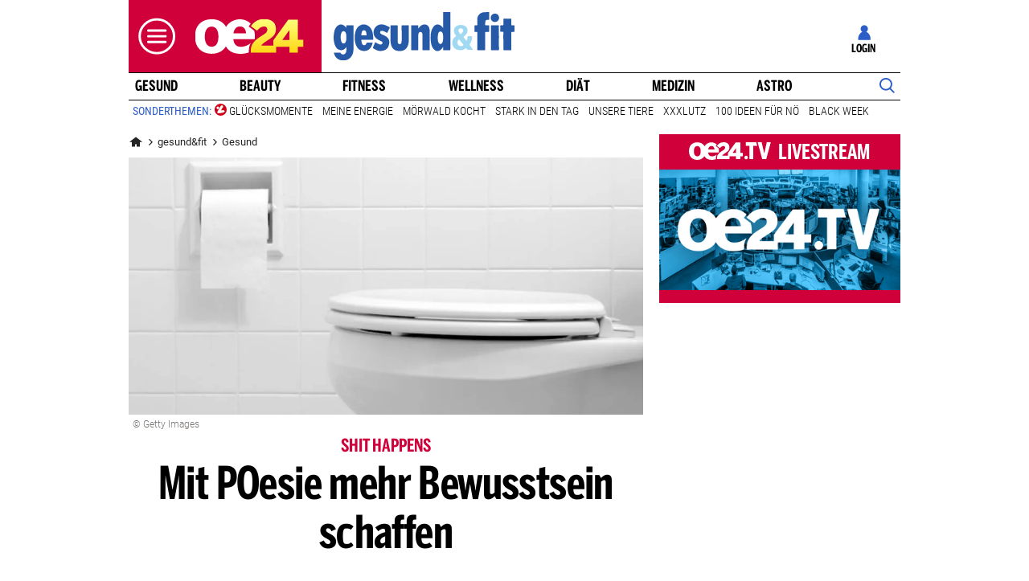

--- FILE ---
content_type: text/css
request_url: https://www.oe24.at/assets/bane/dist_prod/stylesOvrGesund24-6e8b8ce6fd.css
body_size: 1358
content:
.layout_gesund24 .articleAppendix .headline .headlineCaption,.layout_gesund24 .consoleNavigationItem.is-nav-selected .storyText,.layout_gesund24 .editors .editorsItem .editorsName,.layout_gesund24 .headline .headlineCaption,.layout_gesund24 .headlineDouble .headlineCaption,.layout_gesund24 .headlineDouble .subHeadlineCaption:first-child,.layout_gesund24 .offcanvas-collapse .navbar-nav .offcanvasTop .nav-item,.layout_gesund24 .offcanvasTop,.layout_gesund24 .teaserBox.vergleichstestTeaser a,.section_gesund24.tabbedBox .consoleNavigationItem.is-nav-selected .storyText,.section_gesund24.tabbedBox .editors .editorsItem .editorsName,.section_gesund24.tabbedBox .headline .headlineCaption,.section_gesund24.tabbedBox .headlineDouble .headlineCaption,.section_gesund24.tabbedBox .headlineDouble .subHeadlineCaption:first-child,.section_gesund24.tabbedBox .teaserBox.vergleichstestTeaser a{border-bottom-color:#2d5ec7}.layout_gesund24 .headline .headlineCaption,.layout_gesund24 .headlineDouble .subHeadlineCaption .subHeadlineLink,.section_gesund24.tabbedBox .headline .headlineCaption,.section_gesund24.tabbedBox .headlineDouble .subHeadlineCaption .subHeadlineLink{border-left-color:#2d5ec7}.layout_gesund24 .teaserBox .teaserBoxBottom,.section_gesund24.tabbedBox .teaserBox .teaserBoxBottom{border-top-color:#2d5ec7}.layout_gesund24 .editors .editorsItem .editorsInfoBox:before,.section_gesund24.tabbedBox .editors .editorsItem .editorsInfoBox:before{border-bottom-color:#244a9d}.layout_gesund24 .customerAdWithoutImageBox,.layout_gesund24 .headerDesktop .headerMeinOe24 .headerMeinOe24UserIcon,.layout_gesund24 .lexikon .lexikonChar,.layout_gesund24 .region .regionItem.regionActive .regionItemBox,.section_gesund24.tabbedBox .region .regionItem.regionActive .regionItemBox{border-color:#2d5ec7}.layout_gesund24 .articleContent.slideshow .articleTextBox .articleSlider .slideContainer .sliderCounter,.layout_gesund24 .articleContentSlideshowContainer .btn,.layout_gesund24 .articleContentSlideshowContainer .oe24lsSlide,.layout_gesund24 .articleContentSlideshowContainer .overrideArticleImageSlider .overrideSliderItem .caption,.layout_gesund24 .articleContentSlideshowContainer .overrideArticleImageSlider .overrideSliderItem .overrideSliderImage .sliderCounter,.layout_gesund24 .articleContentSlideshowContainer .overrideArticleImageSlider button.flickity-button,.layout_gesund24 .articleOverrideButton div.col-12 a.rounded,.layout_gesund24 .articleShareBox .comment-count-title-wrapper svg,.layout_gesund24 .articleSlider .articleSliderHeadline .reportingButton,.layout_gesund24 .articleSlider .slideContainer .sliderItem .votingButton,.layout_gesund24 .atxSearch .atxSearchBody form .atxButton,.layout_gesund24 .bannerSlider .slideContainer .storyCounter,.layout_gesund24 .bannerSlider .slider .storyCounter,.layout_gesund24 .bannerSlider .storyBox .ratingIcon,.layout_gesund24 .console .consoleNavigationItem .storyImage .storyCounter,.layout_gesund24 .console .consoleStories .storyImage .storyCounter,.layout_gesund24 .console .consoleStories .storyLiveTicker,.layout_gesund24 .console .lSPager li.active .storyMarker,.layout_gesund24 .console .pagerContainer .oe24lsSlide,.layout_gesund24 .console .story .preTitle,.layout_gesund24 .console .storyCounterHeadline,.layout_gesund24 .console ul.lSPager li .storyCounter,.layout_gesund24 .consoleChannel .carousel .carousel__item .item__liveticker,.layout_gesund24 .consoleNavigationItem .storyImage .storyCounter,.layout_gesund24 .contentBox .button-wrapper .bottom-url,.layout_gesund24 .contentBox .storylinkMore a,.layout_gesund24 .contentSlider .slideContainer .storyCounter,.layout_gesund24 .contentSlider .slider .storyCounter,.layout_gesund24 .contentTeaserList .headline .boxHeadline,.layout_gesund24 .customerAdTop .customerAdTopButton,.layout_gesund24 .desktopSliderMobileNot .slideContainer .storyCounter,.layout_gesund24 .desktopSliderMobileNot .story .storyBox .storyImage .preTitle,.layout_gesund24 .desktopSliderMobileNot .xlBox .oneCoumne .story .preTitle,.layout_gesund24 .desktopSliderMobileNot .xlBox .story .storyImage .storyCounter,.layout_gesund24 .editors .editorsItem .editorsTopTitle,.layout_gesund24 .headerDesktop .navTopBrand,.layout_gesund24 .headlineDouble .headlineCaption .headlineLink,.layout_gesund24 .headlineTeaserContainer .headlineTeaserText:before,.layout_gesund24 .infoTagesBox .infoTagesBoxHeadlineText:before,.layout_gesund24 .lexikon .lexikonChar,.layout_gesund24 .teaser .topReadBox .teaserBoxHeadline .teaserBoxHeadlineText:before,.layout_gesund24 .teaser .videobanner .videoBoxHeadlineText:before,.layout_gesund24 .teaserBox .story .storyImage .storyCounter,.layout_gesund24 .teaserBox .teaserBoxHeadlineText:before,.layout_gesund24 .teaserBox.vergleichstestTeaser .vergleichsRank,.layout_gesund24 .theme-overview .search-pager .search-pages .prev-next-page a.next-page,.layout_gesund24 .theme-overview .search-pager .search-pages .prev-next-page a.prev-page,.layout_gesund24 .theme-overview .search-pager .search-pages a.active,.layout_gesund24 .topReadBox .story .storyCounter,.layout_gesund24 .xlBox .oneColumne .isBet,.layout_gesund24 .xlBox .oneColumne .story .preTitle,.layout_gesund24 .xlBox .story .storyImage .storyCounter,.layout_gesund24 .xlBox .story .storyImage .storyLiveTicker,.section_gesund24.tabbedBox .atxSearch .atxSearchBody form .atxButton,.section_gesund24.tabbedBox .bannerSlider .slideContainer .storyCounter,.section_gesund24.tabbedBox .bannerSlider .storyBox .ratingIcon,.section_gesund24.tabbedBox .console .consoleStories .storyImage .storyCounter,.section_gesund24.tabbedBox .console .story .preTitle,.section_gesund24.tabbedBox .console .storyCounterHeadline,.section_gesund24.tabbedBox .console ul.lSPager li .storyCounter,.section_gesund24.tabbedBox .consoleNavigationItem .storyImage .storyCounter,.section_gesund24.tabbedBox .contentBox .storylinkMore a,.section_gesund24.tabbedBox .contentSlider .slideContainer .storyCounter,.section_gesund24.tabbedBox .desktopSliderMobileNot .slideContainer .storyCounter,.section_gesund24.tabbedBox .desktopSliderMobileNot .story .storyBox .storyImage .preTitle,.section_gesund24.tabbedBox .desktopSliderMobileNot .xlBox .oneColumne .story .preTitle,.section_gesund24.tabbedBox .desktopSliderMobileNot .xlBox .story .storyImage .storyCounter,.section_gesund24.tabbedBox .editors .editorsItem .editorsTopTitle,.section_gesund24.tabbedBox .headlineDouble .headlineCaption .headlineLink,.section_gesund24.tabbedBox .infoTagesBox .infoTagesBoxHeadlineText:before,.section_gesund24.tabbedBox .teaser .videobanner .videoBoxHeadlineText:before,.section_gesund24.tabbedBox .teaserBox .story .storyImage .storyCounter,.section_gesund24.tabbedBox .teaserBox .teaserBoxHeadlineText:before,.section_gesund24.tabbedBox .teaserBox.teaserBoxNewsVideo .teaserBoxHeadlineLogo,.section_gesund24.tabbedBox .teaserBox.vergleichstestTeaser .vergleichsRank,.section_gesund24.tabbedBox .topReadBox .story .storyCounter,.section_gesund24.tabbedBox .xlBox .oneColumne .story .preTitle,.section_gesund24.tabbedBox .xlBox .story .storyImage .storyCounter{background-color:#2d5ec7}.layout_gesund24 .articleSlider .articleSliderHeadline .headlineLabel,.layout_gesund24 .articleSlider .oe24lsSlide,.layout_gesund24 .bannerSlider .storyBox .preTitle,.layout_gesund24 .contentBox .bottom-url .text,.layout_gesund24 .contentBox .story .preTitle,.layout_gesund24 .contentBox.newsticker .newstickerPreTitle,.layout_gesund24 .contentBox.newsticker .newstickerTime,.layout_gesund24 .contentSlider .storyBox .preTitle,.layout_gesund24 .desktopSliderMobileNot .xlBox .story .preTitle,.layout_gesund24 .editors .editorsItem:hover .editorsTitle,.layout_gesund24 .headerDesktop .headerMeinOe24 .headerMeinOe24Link:hover span,.layout_gesund24 .headerDesktop .headerMeinOe24 .headerMeinOe24UserIcon i,.layout_gesund24 .headerDesktop .headerMeinOe24 .userIcon i,.layout_gesund24 .headerDesktop .navMain .dropdown-menu .dropdown-item:active,.layout_gesund24 .headerDesktop .navMain .dropdown-menu .dropdown-item:focus,.layout_gesund24 .headerDesktop .navMain .dropdown-menu .dropdown-item:hover,.layout_gesund24 .headerDesktop .navMain .nav-item.navItemOe24Tv,.layout_gesund24 .headerDesktop .navMain .nav-link:hover,.layout_gesund24 .headerDesktop .navMain .navbarSearch.nav-item .icofont-search,.layout_gesund24 .headerDesktop .navTopics .nav-link.active,.layout_gesund24 .headerDesktop .navTopics .nav-link:hover,.layout_gesund24 .headerDesktop .navTopics .navTopicsCaption,.layout_gesund24 .headerMobile .headerMeinOe24 .headerMeinOe24LinkMobile .loginImg i,.layout_gesund24 .headerMobile .headerMeinOe24 .userIcon i,.layout_gesund24 .infoTagesBox .story .preTitle,.layout_gesund24 .region .regionItem.regionActive .regionCaption,.layout_gesund24 .region .regionItem:hover .regionCaption,.layout_gesund24 .teaserBox .story .preTitle,.layout_gesund24 .topReadBox .storiesList .storyText .preTitle,.layout_gesund24 .xlBox .story .preTitle,.section_gesund24.tabbedBox .bannerSlider .storyBox .preTitle,.section_gesund24.tabbedBox .contentBox .story .preTitle,.section_gesund24.tabbedBox .contentBox.newsticker .newstickerPreTitle,.section_gesund24.tabbedBox .contentBox.newsticker .newstickerTime,.section_gesund24.tabbedBox .contentSlider .storyBox .preTitle,.section_gesund24.tabbedBox .desktopSliderMobileNot .xlBox .story .preTitle,.section_gesund24.tabbedBox .editors .editorsItem:hover .editorsTitle,.section_gesund24.tabbedBox .infoTagesBox .story .preTitle,.section_gesund24.tabbedBox .region .regionItem.regionActive .regionCaption,.section_gesund24.tabbedBox .region .regionItem:hover .regionCaption,.section_gesund24.tabbedBox .teaserBox .story .preTitle,.section_gesund24.tabbedBox .topReadBox .storiesList .storyText .preTitle,.section_gesund24.tabbedBox .xlBox .story .preTitle{color:#2d5ec7}.layout_gesund24 .articleAppendix .bannerSlider .oe24lsSlide .oe24lsSlideIcon,.layout_gesund24 .articleAppendix .contentSlider .oe24lsSlide .oe24lsSlideIcon,.layout_gesund24 .bannerSlider .oe24lsSlide .oe24lsSlideIcon,.layout_gesund24 .console .lSSlideWrapper .oe24lsSlide .oe24lsSlideIcon,.layout_gesund24 .contentBox .bottom-url svg path,.layout_gesund24 .contentBox.newsticker .newstickerTime svg rect,.layout_gesund24 .contentSlider .oe24lsSlide .oe24lsSlideIcon,.layout_gesund24 .headerDesktop .navMain .navigationContainerSlider.navbar-collapse .oe24lsSlide .oe24lsSlideIcon,.layout_gesund24 .headerSubNavMobile .oe24lsSlide .oe24lsSlideIcon path,.layout_gesund24 .oe24explore .oe24explorelink a svg .st0,.layout_gesund24 .offcanvas-collapse .dropdownToggleDown path,.layout_gesund24 .offcanvas-collapse .offcanvasTop svg path,.section_gesund24.tabbedBox .bannerSlider .oe24lsSlide .oe24lsSlideIcon,.section_gesund24.tabbedBox .console .lSSlideWrapper .oe24lsSlide .oe24lsSlideIcon,.section_gesund24.tabbedBox .contentSlider .oe24lsSlide .oe24lsSlideIcon{fill:#2d5ec7}.layout_gesund24 .teaserBox .story .preTitle,.layout_gesund24 .teaserBox.video-bg .teaserBoxHeadlineText:before,.section_gesund24.tabbedBox .teaserBox .story .preTitle{background-color:#fff}.layout_gesund24 .articleVideo .breadcrumbs .breadcrumbs__bar,.layout_gesund24 .articleVideo .video-info .video-info__content .category-headline .breadcrumbs__bar{background-color:#2d5ec7}.layout_gesund24 .contentTeaserList{border-color:#2d5ec7}.layout_gesund24 .teaserBox .teaserBoxHeadlineText:before,.layout_gesund24 .teaserBox.coverBox .teaserBoxHeadlineText span{background-color:transparent}.layout_gesund24 .teaserBox.coverBox{background-color:rgba(106,157,255,.2)}.layout_gesund24 .theme-overview .search-pager .search-pages a{background-color:#799ae1}.layout_gesund24 .headerDesktop .logo-branding .sub-brand a img{width:90%}.layout_gesund24 .headerDesktop.headerSticky .logo-branding .sub-brand a img{width:80%}.layout_gesund24 .headerDesktop.headerSticky .logo-branding .sub-brand{padding-left:10px}.layout_gesund24 .headerMobile .subBrand>a>img{width:110px}.layout_gesund24 .newsletterSubscribe.Teaser .lLogo{padding-bottom:0}

--- FILE ---
content_type: image/svg+xml
request_url: https://www.oe24.at/images/oe2016/logo-oe24.svg
body_size: 239
content:
<svg xmlns="http://www.w3.org/2000/svg" viewBox="-532 367 215 68">
    <style>
        .st0{fill:#FFF}.st1{fill:url(#SVGID_1_)}
    </style>
    <g id="Ebene_1">
        <path class="st0" d="M-485.5 401.4c0 11.8-4.2 19.8-13.4 19.8-9.9 0-13.6-9-13.6-19.8 0-11.7 4.2-19.6 13.6-19.6 9.6 0 13.4 8.8 13.4 19.6m22.6 1.5c-1.8-15.7-.9-18.7-7.6-20.6-6.1-10.9-17.7-14.9-28.5-14.9-15.7 0-33 8.4-33 33.8 0 25.2 17.4 33.7 33 33.7 10.6 0 22-3.9 28.2-14.4 10.6.1 8.9-9.5 7.9-17.6m7.2-7.9c1.4-9.5 6.7-13.5 12.7-13.5 7.3 0 11.4 4.4 12.4 13.5h-25.1zm-.2 11.5h42.7v-2.9c0-6.3-.2-9.4-1.5-13.8l-10.9-8.3c1.1-1.6 2.9-3.9 4.2-5.4-5.4-5.1-12.5-8.6-21.4-8.6-9.2 0-21.1 4.1-27.6 14.9 2.7 4.9 4.4 11.1 4.4 18.9 0 8.1-1.8 14.4-4.7 19.3 5.9 10.4 17 14.4 28.4 14.4 6.2 0 12.1-.8 17.1-2.8 0-2.1-.1-5.7.6-9.7.8-4.7 3.4-8.8 3.4-8.8-4.4 4-12 7.6-19.6 7.6-8.2.1-14.1-4-15.1-14.8"/>
        <linearGradient id="SVGID_1_" gradientUnits="userSpaceOnUse" x1="-369.2" y1="368.667" x2="-369.2" y2="432.274">
            <stop offset="0" stop-color="#ffff79"/>
            <stop offset="1" stop-color="#fed717"/>
        </linearGradient>
        <path class="st1" d="M-345.2 389.1h.2v18.7h-13.8c0-.1 13.6-18.7 13.6-18.7zm17.2 43.4v-11.3h11v-13.5h-11v-39.5h-19l-29.7 40.4v12.6h31.7v11.3h17zm-43.1 0v-13.4h-29.2c.3-2.9 6.8-7 15.2-12.3 12.5-7.8 13.5-14.2 13.5-20.7 0-11.8-8.4-19.1-23.2-19.1-12.4 0-20.3 5.7-26.4 14l12.3 8.9c3.8-5.2 9.2-8.4 13.6-8.4 4.2 0 6.6 2.2 6.6 5.9 0 6.3-4 7.9-14.3 14.4-17.2 10.9-18.5 20.1-18.5 29.4v1.4l50.4-.1z"/>
    </g>
</svg>


--- FILE ---
content_type: image/svg+xml
request_url: https://www.oe24.at/misc/bane/images/logos/logo_gesund24-color.svg
body_size: 1831
content:
<svg xmlns="http://www.w3.org/2000/svg" xml:space="preserve" id="Ebene_1" x="0" y="0" version="1.1" viewBox="0 0 859 231.9">
  <style>
    .st0{fill:#265aa7}
  </style>
  <path d="M554.2 0H520c.7 24.6 0 49.2.2 73.8 0 .6.3 1.4-.7 2.1-10.1-15.9-29.1-23.6-43.4-8-17.4 20.5-17.2 52.2-13.9 77.6 4.3 35.8 34.3 61.1 57.7 21.3 0 5.1.1 9-.1 12.9-.1 2.4.7 3.1 3 3 9-.1 17.9-.2 26.9 0 3.4.1 4.4-.7 4.4-4.3 0-59.4.1-118.9.1-178.4zM518 141.9c-2 8.8-10.6 15.9-17.8 7.2-3.2-4-4.4-8.8-5.1-13.7-1.3-10-1.2-20 .9-29.8 1.3-5.9 4.6-13 11.7-12.7 12.7 1.2 12.3 19.8 12.3 29.4.2 6.5 0 13.2-2 19.6zM738.7 0c0 11.3-.1 22.7.1 34 0 2.5-.7 3.4-3.2 3.2-6.3-.7-14.2.1-15.1 7.9-.9 5.5-.2 11.1-.4 16.6-.1 1.9 1.3 1.7 2.5 1.7 4.5 0 9 .1 13.4 0 2-.1 2.8.5 2.7 2.6-.1 8.8-.1 17.6 0 26.4 0 1.9-.6 2.5-2.5 2.5-4.2-.1-8.5.2-12.7-.1-3-.2-3.6.9-3.6 3.6.1 26.7 0 53.4.1 80.1 0 3.5-.8 4.4-4.3 4.3-9.9-.3-19.9-.2-29.8 0-3 .1-3.5-.9-3.5-3.6.1-26.8 0-53.6.1-80.4.7-8-10.1-.8-12.9-4.7-1.5-1.9-.5-5.8-.5-8.8 0-6.3.1-12.6-.1-18.8-.1-2.7 1.1-3.3 3.5-3 3.2-.3 7.5 1.4 9.4-.8 1.6-1.9.5-6 .5-9.1V34.8c.1-17 10.1-29.3 26.7-33.3C711.2 1 730.7 0 738.7 0zM402.1 78.7c3.1-3.3 5.6-6.9 8.6-10 7-6.9 15.3-10.5 25.3-8.9 14.7 2.1 20.4 17.1 20.2 30.3 0 29.7-.1 59.4.1 89.1 0 2.9-.9 3.6-3.6 3.5-9.1-.2-18.2-.2-27.2 0-2.8.1-3.4-.7-3.4-3.4.1-23.1.1-46.1.1-69.2.2-6.1-1.9-14.7-9.4-14.7-8.8-.4-11 9.3-10.6 16.3 0 22.3-.1 44.7.1 67 0 3.1-.6 4.1-3.9 4.1-9.1-.3-18.2-.2-27.2 0-2.4 0-3-.7-3-3.1.1-37.8.1-75.6 0-113.4 0-2.5.9-3 3.1-3 9.3.1 18.7.1 28 0 2.4 0 3.1.7 3 3.1-.4 4.1-.2 8.2-.2 12.3zM270 107.3c0-15.3.1-27.8-.1-40.4 0-2.6.5-3.6 3.3-3.5 9.2.2 18.4.2 27.6 0 2.9-.1 3.3 1 3.3 3.5-.1 24.1 0 48.3-.1 72.4-.2 6.2 2.2 15.1 9.9 14.6 3.5-.2 5.9-1.9 7.3-5.1 1.8-3.8 1.9-7.9 1.9-12.1 0-23.2.1-46.4-.1-69.6 0-3.3.9-4 4-3.9 9 .2 17.9.1 26.9 0 2.3 0 3.4.3 3.4 3.1-.1 23.4-.1 46.8-.2 70.3 0 6.5-1 13-2.8 19.3-6.2 21.9-22.6 32.7-45.4 30.7-42.7-3.2-39.4-46.5-38.9-79.3zm-135.6 25.1c16.8.2 33.6-.1 50.5.1 2.5 0 3.4-.5 3.3-3.2-.8-24.1-2.8-52-26.5-65-23.1-13.4-48.5 1-56.5 24.8-8.8 25.6-7.8 62.3 9.6 84.1 14.9 18.6 49.8 18.9 63-5.5 3.2-5.9 5.3-12.1 7-18.6.6-2.3.2-2.9-2.2-2.9-7.4.1-14.8.2-22.1 0-2.7-.1-3.9.5-4.7 3.4-3 11.4-17.5 12.7-21.3.7-1.9-4.8-2.2-9.8-2.8-14.9-.5-2.4.3-3.1 2.7-3zm-.3-37.7c1.8-4.9 5.2-7.4 10-7.5 10.7-.3 11.7 14.4 12.2 22.6.2 1.9-.9 1.9-2.2 1.9-6.7 0-13.3-.1-20 0-1.6 0-2.5-.2-2.4-2.1.4-5.1.6-10.1 2.4-14.9z" class="st0"/>
  <path fill="#a2d9f2" d="M660.4 177.8c-4.4-6.2-8.7-12.5-13.4-18.5-1.8-2.3-1.7-3.8-.1-6.2 7.3-10.2 10.7-21.7 11.2-34.2.1-2.1-.4-3.1-2.8-3.1-5.4.1-10.9.1-16.3 0-2.3-.1-2.7 1-2.9 3-.5 5.6-1.1 11.2-3.4 16.5-1.2 2.9-2.1 2.3-3.6.4-3.5-4.6-6.8-9.4-10.5-13.8-2.1-2.5-1.7-3.8.8-5.6 6.6-4.8 11.9-10.8 15-18.6 4.1-10.5 1-22.2-6.9-28.9-10.7-9.1-34-9.4-45.4-1.1-16 11.8-13.1 31.7-.9 44.9 1.2 1.5 1.3 2.2-.4 3.3-12.1 7.2-17.7 17.7-17.3 31.9.4 16.2 9.6 29 25.3 33 13.8 3.5 27.1 3 38.3-7.5 1.4-1.3 2.4-1 3.1.5 3.3 8.4 10.9 6.7 17.9 6.6H659c.8 0 1.8.4 2.3-.5.6-.8-.4-1.4-.9-2.1zm-56.1-99.6c10.8-.7 12 9.9 9.1 16.4-1.9 4.4-5.5 7.6-9.3 10.4-1 .8-1.7.6-2.4-.3-2.6-3.3-5.4-6.5-7.3-10.3-4.2-8.5.6-16.2 9.9-16.2zm10.6 81.4c-3.2 3.1-7.3 3.4-10.9 4.1-6.9 0-14.2-6-15.4-13-1.2-6.6.1-12.6 4.8-17.8 1.6-1.7 2.6-2.1 4.2 0 5.7 7.3 11.6 14.4 17.5 21.6 1.5 1.9 1.8 3.2-.2 5.1z"/>
  <path d="M220.1 186.5c-9.3-.1-21.5-5.9-33-13.4-1.2-.8-1.2-1.5-.7-2.7 3.5-8.1 6.9-16.2 10.2-24.4.8-1.9 1.5-1.6 2.9-.7 5.3 3.4 10.7 6.6 16.6 8.8 3.4 1.3 7 2.2 10.6.7 6.5-2.1 8-11.2 1.2-14-5.8-2.9-11.7-5.8-17.5-8.8-41.9-23.4-15.7-85.5 30.5-70.7 8.7 2.4 16.6 6.5 24.4 11 1.7 1 1.7 1.8.9 3.4-3.7 7.4-7.4 14.9-10.9 22.4-.9 1.9-1.6 2.1-3.4.9-6.5-4.5-25.6-15.1-30.6-4.6-3.4 11.8 13.5 14 20.9 18.3 19.6 9.3 26.8 24.3 19.7 47.8-4.9 16.5-19.4 26.2-41.8 26zm586-48c0-13.4-.1-26.8.1-40.2 0-3.1-.9-4-3.9-3.7-2.6.2-5.3 0-8 .1-1.8.1-2.6-.3-2.6-2.4.1-8.8.1-17.6 0-26.4 0-1.9.6-2.6 2.5-2.5 3 .1 6.1-.1 9.1.1 2.2.1 2.9-.7 2.9-2.9-.1-8.6.1-17.2-.1-25.7 0-2.6.7-3.2 3.3-3.2 10.5.1 21.1.1 31.6 0 2.6 0 3.2.8 3.2 3.3-.1 8.6 0 17.2-.1 25.7-.1 2.8 1.3 3 3.6 2.8 3.6.2 8.4-1.5 10.5.7 1.8 2 .5 6.7.6 10.2 0 5.9-.1 11.8.1 17.8.1 2.2-.5 3-2.8 2.9-2.9-.2-5.8.1-8.7-.1-2.6-.2-3.5.5-3.5 3.3.2 27.2-.1 54.3.1 81.5 0 2.3-.5 3.1-3 3.1-10.5-.2-21.1-.2-31.6 0-2.7 0-3.1-.9-3.1-3.3-.1-13.8-.2-27.4-.2-41.1zm-21-15.3c0 18.7-.1 37.4.1 56.1 0 2.6-.5 3.5-3.4 3.5-10.5-.2-21-.1-31.6 0-2.4 0-3-.7-3-3 .1-37.8.1-75.5 0-113.3 0-2.7.9-3.1 3.3-3.1 10.4.1 20.8.2 31.2 0 2.8 0 3.4.7 3.4 3.4-.1 18.8 0 37.6 0 56.4zm.9-95.6c0 11.2-8.8 20.1-19.9 20.1-26.4-1-26.6-39.1 0-40.1 11.1-.1 19.9 8.8 19.9 20zM91.4 63.4c-9.4.1-18.9.1-28.3 0-2.2 0-3 .6-2.9 2.8.2 3 0 6 0 9.7C37.9 43.6 7.6 63.7 2.6 96.2c-5.2 28-1 43.9-.7 45.8 1.7 10.2 4.6 19.9 10.8 28.5 9.4 13 31.8 19.3 45.4-.3.6-.9 1-2.1 2.5-2.5-.4 8.7 1.4 17.2-1.9 25.3-5.4 12.4-19 13.6-25.6 3.1-.7-1.2-1.6-1.9-3.2-1.9-8.8.1-17.7.1-26.5 0-1.5 0-2.1.2-1.7 2 3.9 23.1 24 36.9 47 35.7 29.4-1.3 45.5-26 45.6-53.2.2-37.5.1-75.1.2-112.6 0-2.5-1.1-2.7-3.1-2.7zm-36.2 83.2c-4.3 5.6-11.9 5.6-16-.2-7.1-10.9-7.8-37.8-1.1-48.9 2.3-3.7 5.5-6 10.2-5.7 12.4 1.5 11.9 19.5 12.3 29-.4 8.7-.2 18.3-5.4 25.8z" class="st0"/>
</svg>


--- FILE ---
content_type: application/javascript; charset=UTF-8
request_url: https://oe24-cdn.relevant-digital.com/static/tags/68df8ed9fea4099119769ea8.js
body_size: 202642
content:
(()=>{window.relevantDigital=window.relevantDigital||{};const t=window.relevantDigital;t.cmd=t.cmd||[],t.exports={},t.import=e=>{let o=t.exports[e];return o||(o={},t.exports[e]=o),o},t.export=e=>{for(const o in e)if(t.exports[o])for(const r in e[o])t.exports[o][r]=e[o][r];else t.exports[o]=e[o]}})();
//
(()=>{var e={519:(e,t,s)=>{const i=s(151),n=window.relevantDigital.import("Utils");e.exports=class{constructor(e){let{reloadTimes:t}=e;e.timeBetween<=0&&(t=0),n.assign(this,{...i,...e,leftToSchedule:t,lastCountTs:null,countedTime:0,viewableNow:!1,emptyReturnRetries:0,filter:(e.filter||[]).filter((e=>e.value||e.liType.length))})}element(){return this.reloader.pbRequester.domInterface.getElementById(this.divId())}setEmpty(){let e=!(arguments.length>0&&void 0!==arguments[0])||arguments[0];const t=this.renderStatus();t&&t!==e&&(this.reloader.slotRenderStatusById[this.divId()]={...t,isEmpty:e})}renderStatus(){const{reloader:e}=this,t=this.reloader.slotRenderStatusById[this.divId()];return t&&e.pbRequester.hasRenderedDivId(this.divId())?t:null}currEmptyReload(e){const t=this.renderStatus(),s=Math.min(this.maxEmptyReturnRetries,5)-this.emptyReturnRetries;return this.retryOnEmptyReturn&&s&&(t?.isEmpty||e&&!t)?{delay:Math.max(this.timeBetweenEmptyRetry,this.emptyReturnRetries?1:0)*(this.emptyReturnRetries+1),remaining:s}:null}divId(){return this.slot.getSlotElementId()}isStillValid(){return(this.divChangeOk||!(this.lastElementRef&&this.lastElementRef!==this.element()))&&(this.leftToSchedule>0||this.currEmptyReload(!0))}setHidden(){this.lastCountTs=null}scheduleNextReload(){if(this.lastCountTs=null,this.countedTime=0,delete this.emptyAdjustTs,delete this.areaTs,this.keepDims){const e=this.element();if(e){const t=getComputedStyle(e);e.style.minWidth=t.width,e.style.minHeight=t.height}}const e=this.currEmptyReload();return e?(this.emptyReturnRetries++,e.remaining>0):(this.leftToSchedule--,this.leftToSchedule>0||this.retryOnEmptyReturn)}isViewable(){const e=this.element();if(!e)return!1;const t=(e=>{const t=[];let s,i;for(let n=e;n&&"none"===getComputedStyle(n,null).display;n=n.parentNode)n.style&&(void 0===i&&(i=window.scrollY,s=window.scrollX),t.push({node:n,display:n.style.display}),n.style.display="");const n=e.getBoundingClientRect();return t.forEach((e=>{let{node:t,display:s}=e;t.style.display=s})),void 0!==i&&i!==window.scrollY&&window.scrollTo(s,i),n})(e),{left:s,top:i}=t;let{width:n,height:l}=t;if(!n||!l){if(!s&&!i)return!1;[n,l]=this.adUnit.getPrimaryPrebidSize()}const{innerWidth:r,innerHeight:d}=window,a=Math.min(r,s+n)-Math.max(s,0),o=Math.min(d,i+l)-Math.max(i,0),h=this.minVisibility/100;return a>0&&o>0&&a*o>n*l*h}canResetEmptyRetries(e){if(!this.emptyReturnRetries)return!1;const t=this.renderStatus();return!(!t||t.isEmpty)&&(!this.noSpaceIsEmpty||this.areaTs&&e-this.areaTs>=1e4)}update(e){const t=this.renderStatus();if(!t)return void(this.lastCountTs=null);const{isEmpty:s}=t,i=this.element(),l=i?.clientWidth&&i?.clientHeight;!s&&l?this.areaTs=this.areaTs||e:delete this.areaTs,this.noSpaceIsEmpty&&i&&(s||l?this.emptyAdjustTs&&l&&(this.setEmpty(!1),delete this.emptyAdjustTs):(this.emptyAdjustTs=this.emptyAdjustTs||e,e-this.emptyAdjustTs>=1e3*this.noSpaceTime&&this.setEmpty(!0))),this.canResetEmptyRetries(e)&&(this.emptyReturnRetries=0),this.lastElementRef=i;const r=this.isViewable();let d;d=!("load"!==this.strategy&&!this.currEmptyReload())||("viewStart"===this.strategy?r||this.lastCountTs:r),d&&this.lastCountTs&&(this.countedTime+=e-this.lastCountTs),n.assign(this,{viewableNow:r,lastCountTs:d?e:null})}isReloadReady(){const e=this.currEmptyReload()?.delay??this.timeBetween;return this.countedTime>=1e3*e&&this.viewableNow}isReloadAllowed(){const{fType:e,filter:t,adUnit:s,lastInstance:i,reloader:l,blocked:r}=this,{hbWon:d}=i;if(r)return!1;const a=s.adserver.getSlotResponseInfo(this);if(!a||!this.filter.length)return!0;const{seenLineItems:o}=l,{adsType:h}=o[s.adserver.id]?.[a.lineItemId]||{},u=n.find(t,(t=>{let{type:s,liType:i,value:n}=t;const l=!n||n==a["order"===s?"orderId":"advertiserId"],r=!i.length||i.includes(String(h))||i.includes("hb")&&d||!d&&!h&&"excl"===e;return l&&r}));return"incl"===e?u:!u}}},151:e=>{e.exports={timeBetween:60,strategy:"load",hiddenType:"focus",reloadTimes:2,minVisibility:70,maxEmptyReturnRetries:1,timeBetweenEmptyRetry:10,noSpaceTime:1,fType:"incl"}}},t={};const s=function s(i){var n=t[i];if(void 0!==n)return n.exports;var l=t[i]={exports:{}};return e[i](l,l.exports,s),l.exports}(519),i=window.relevantDigital.import("Utils"),n=["minVisibility","hiddenType","strategy","timeBetween","blocked"];window.relevantDigital.export({Reloader:class{constructor(e){let{pbRequester:t}=e;i.assign(this,{pbRequester:t,stateById:{},slotRenderStatusById:{},active:!1,updateMs:1e3,maxNoActivityMs:3e5,listenersInitialized:!1,seenLineItems:{}}),this.pbRequester=t,t.addAuctionDoneListener((e=>this.onAuctionDone(e))),this.addMessageHandler(),this.addEventListeners()}reset(){this.stateById={}}addEventListeners(){const{AdserverTypes:e}=this.pbRequester;i.values(e).forEach((e=>{e.waitEvent("slotRenderEnded",(e=>(this.slotRenderStatusById[e.slot.getSlotElementId()]=e,!0))),e.waitEvent("slotRequested",(e=>(delete this.slotRenderStatusById[e.slot.getSlotElementId()],!0)))}))}addMessageHandler(){this.pbRequester.msgCallbacks.add({updateReloadSettings:e=>{const{source:t,data:{params:s}={}}=e||{};if(!t)return;const l=(e=>{let t=e;for(;t;){if(this.stateById?.[t.id])return this.stateById?.[t.id];t=t.parentElement}return null})([...this.pbRequester.domInterface.querySelectorAll("iframe")].find((e=>t===e.contentWindow)))||{},{allowPostMessage:r}=l;r&&(Object.assign(l,i.pick(s,n)),s.isEmpty&&l.setEmpty())}})}onAuctionDone(e){const{isReloadAuction:t}=e;e.usedUnitDatas.forEach((i=>{const{adUnit:n,slot:l}=i,r=n.data.rlvReloadSettings||{};if(!(d=r).enabled||!(d.timeBetween&&d.reloadTimes||d.retryOnEmptyReturn&&d.maxEmptyReturnRetries))return;var d;const a=l.getSlotElementId();let o=this.stateById[a];o&&(o.isStillValid()&&t||(o=null)),o||t||(o=new s({...r,reloader:this,auction:e,adUnit:n,slot:l,lastInstance:i}),this.stateById[a]=o)})),Object.keys(this.stateById).length&&(this.listenersInitialized||(this.lastActivityTs=new Date,this.listenersInitialized=!0,window.addEventListener("scroll",(()=>{this.lastActivityTs=new Date}))),this.scheduleUpdate())}scheduleUpdate(){this.updateScheduled||(this.updateScheduled=!0,setTimeout((()=>this.update())))}maybeUpdateLineItemInfo(e,t){const s={},{seenLineItems:n}=this;e.forEach((e=>{e.forEach((e=>{let{filter:t,lastInstance:l}=e;if(!t.find((e=>{let{liType:t}=e;return t.find((e=>"hb"!==e))})))return;const{id:r}=l.adserver,{lineItemId:d}=l.adserver.getSlotResponseInfo(l)||{};d&&!(d in(n[r]||{}))&&i.merge(s,{[r]:{[d]:null}})}))})),i.runFns(i.entries(s).map((e=>{let[t,s]=e;return e=>{const{analyticsURL:n,systemId:l}=this.pbRequester,r=Object.keys(s).map(Number);i.request({url:`${n}/analytics/line_item_info`,body:{adserverId:t,systemId:l,lineItemIds:r}},e)}}))).then((e=>{i.merge(n,s,...e),t()}))}update(){const e=new Map,t=new Date,s=t-this.lastActivityTs>this.maxNoActivityMs,n={focus:()=>!document.hasFocus(),hidden:()=>document.hidden,none:()=>!1};for(const i in this.stateById){const l=this.stateById[i];if(s||n[l.hiddenType||"focus"]())l.setHidden();else if(l.isStillValid()){if(l.update(t),l.isReloadReady()){const t=e.get(l.auction)||[];t.push(l),e.set(l.auction,t),l.scheduleNextReload()||delete this.stateById[i]}}else delete this.stateById[i]}const l=()=>e.forEach(((e,t)=>{const s=e.filter((e=>e.isReloadAllowed()));if(!s.length)return;const n={...t.settings,isReloadAuction:!0,manageAdserver:!1,noSlotReload:!1,allowedDivIds:s.map((e=>{let{slot:t}=e;return t.getSlotElementId()})),mainAuction:t.settings.mainAuction||t,sysParams:i.merge({Reloading:"Yes"},t.sysParams)};[...t.adservers].reverse().forEach((e=>{e.isInstreamOnly()||e.finalizeReloadSettings(n)})),this.pbRequester.loadPrebid(n)}));e.size&&setTimeout((()=>this.maybeUpdateLineItemInfo(e,l))),this.updateScheduled=!!Object.keys(this.stateById).length,this.updateScheduled&&setTimeout((()=>this.update()),this.updateMs)}}})})();
//
(()=>{const t=window.relevantDigital.import("Utils");window.relevantDigital.export({LazyLoader:class{constructor(e){t.assign(this,{...e,auctionDatas:[]})}reset(){this.auctionDatas.forEach((t=>t.lazyInstances.forEach((t=>{let{observer:e}=t;return e&&e.disconnect()})))),this.auctionDatas=[]}lazyLoad(){this.loadScheduled=!1,this.auctionDatas.forEach((t=>{const e=[],a=[];if(t.lazyInstances.forEach((t=>{t.observer?a.push(t):e.push(t)})),t.lazyInstances=a,e.length){const{auction:a}=t,n={...a.settings,isLazyLoadAuction:!0,noSlotReload:!0,allowedDivIds:e.map((t=>{let{div:e}=t;return e.id}))};[...a.adservers].reverse().forEach((t=>{t.isInstreamOnly()||t.finalizeLazyLoadSettings(n)})),this.pbRequester.loadPrebid(n)}})),this.auctionDatas=this.auctionDatas.filter((t=>t.lazyInstances.length))}isLazyLoadingSlot(e,a){const n=t.find(this.auctionDatas,(t=>t.auction===e));return n&&n.seenSlots.has(a)}scheduleLazyLoad(e){let{auction:a,adUnit:n,div:s,slot:i}=e;const o=n.data.rlvLazy;if(!o?.enabled||a.isLazyLoadAuction||!window.IntersectionObserver)return!1;const l=s||i&&document.getElementById(i.getSlotElementId());if(!l||!l.id||document.getElementById(l.id)!==l)return!1;const r={...o,div:l};if("mobileScaling"in o&&"mobile"===window.relevantDigital.platformData?.platform?.type&&(r.pixels*=o.mobileScaling),(t=>{let{div:e,pixels:a}=t;const{top:n,bottom:s,left:i,right:o}=e.getBoundingClientRect();return!!(n||s||i||o)&&n<window.innerHeight+a&&s>-a})(r))return!1;r.observer=new IntersectionObserver(((t,e)=>{let[a]=t;a?.isIntersecting&&(e.disconnect(),r.observer=null,this.loadScheduled||(this.loadScheduled=!0,setTimeout((()=>this.lazyLoad()))))}),{rootMargin:`${r.pixels}px`}),r.observer.observe(l);let c=t.find(this.auctionDatas,(t=>t.auction===a));return c||(c={auction:a,lazyInstances:[],seenSlots:new WeakMap},this.auctionDatas.push(c)),c.lazyInstances.push(r),i&&c.seenSlots.set(i,!0),!0}}})})();
//
(()=>{var __webpack_modules__={636:function(t){t.exports=function(t){var e={};function i(n){if(e[n])return e[n].exports;var s=e[n]={i:n,l:!1,exports:{}};return t[n].call(s.exports,s,s.exports,i),s.l=!0,s.exports}return i.m=t,i.c=e,i.d=function(t,e,n){i.o(t,e)||Object.defineProperty(t,e,{enumerable:!0,get:n})},i.r=function(t){"undefined"!=typeof Symbol&&Symbol.toStringTag&&Object.defineProperty(t,Symbol.toStringTag,{value:"Module"}),Object.defineProperty(t,"__esModule",{value:!0})},i.t=function(t,e){if(1&e&&(t=i(t)),8&e)return t;if(4&e&&"object"==typeof t&&t&&t.__esModule)return t;var n=Object.create(null);if(i.r(n),Object.defineProperty(n,"default",{enumerable:!0,value:t}),2&e&&"string"!=typeof t)for(var s in t)i.d(n,s,function(e){return t[e]}.bind(null,s));return n},i.n=function(t){var e=t&&t.__esModule?function(){return t.default}:function(){return t};return i.d(e,"a",e),e},i.o=function(t,e){return Object.prototype.hasOwnProperty.call(t,e)},i.p="",i(i.s=90)}({17:function(t,e,i){"use strict";e.__esModule=!0,e.default=void 0;var n=i(18),s=function(){function t(){}return t.getFirstMatch=function(t,e){var i=e.match(t);return i&&i.length>0&&i[1]||""},t.getSecondMatch=function(t,e){var i=e.match(t);return i&&i.length>1&&i[2]||""},t.matchAndReturnConst=function(t,e,i){if(t.test(e))return i},t.getWindowsVersionName=function(t){switch(t){case"NT":return"NT";case"XP":case"NT 5.1":return"XP";case"NT 5.0":return"2000";case"NT 5.2":return"2003";case"NT 6.0":return"Vista";case"NT 6.1":return"7";case"NT 6.2":return"8";case"NT 6.3":return"8.1";case"NT 10.0":return"10";default:return}},t.getMacOSVersionName=function(t){var e=t.split(".").splice(0,2).map((function(t){return parseInt(t,10)||0}));if(e.push(0),10===e[0])switch(e[1]){case 5:return"Leopard";case 6:return"Snow Leopard";case 7:return"Lion";case 8:return"Mountain Lion";case 9:return"Mavericks";case 10:return"Yosemite";case 11:return"El Capitan";case 12:return"Sierra";case 13:return"High Sierra";case 14:return"Mojave";case 15:return"Catalina";default:return}},t.getAndroidVersionName=function(t){var e=t.split(".").splice(0,2).map((function(t){return parseInt(t,10)||0}));if(e.push(0),!(1===e[0]&&e[1]<5))return 1===e[0]&&e[1]<6?"Cupcake":1===e[0]&&e[1]>=6?"Donut":2===e[0]&&e[1]<2?"Eclair":2===e[0]&&2===e[1]?"Froyo":2===e[0]&&e[1]>2?"Gingerbread":3===e[0]?"Honeycomb":4===e[0]&&e[1]<1?"Ice Cream Sandwich":4===e[0]&&e[1]<4?"Jelly Bean":4===e[0]&&e[1]>=4?"KitKat":5===e[0]?"Lollipop":6===e[0]?"Marshmallow":7===e[0]?"Nougat":8===e[0]?"Oreo":9===e[0]?"Pie":void 0},t.getVersionPrecision=function(t){return t.split(".").length},t.compareVersions=function(e,i,n){void 0===n&&(n=!1);var s=t.getVersionPrecision(e),r=t.getVersionPrecision(i),o=Math.max(s,r),a=0,d=t.map([e,i],(function(e){var i=o-t.getVersionPrecision(e),n=e+new Array(i+1).join(".0");return t.map(n.split("."),(function(t){return new Array(20-t.length).join("0")+t})).reverse()}));for(n&&(a=o-Math.min(s,r)),o-=1;o>=a;){if(d[0][o]>d[1][o])return 1;if(d[0][o]===d[1][o]){if(o===a)return 0;o-=1}else if(d[0][o]<d[1][o])return-1}},t.map=function(t,e){var i,n=[];if(Array.prototype.map)return Array.prototype.map.call(t,e);for(i=0;i<t.length;i+=1)n.push(e(t[i]));return n},t.find=function(t,e){var i,n;if(Array.prototype.find)return Array.prototype.find.call(t,e);for(i=0,n=t.length;i<n;i+=1){var s=t[i];if(e(s,i))return s}},t.assign=function(t){for(var e,i,n=t,s=arguments.length,r=new Array(s>1?s-1:0),o=1;o<s;o++)r[o-1]=arguments[o];if(Object.assign)return Object.assign.apply(Object,[t].concat(r));var a=function(){var t=r[e];"object"==typeof t&&null!==t&&Object.keys(t).forEach((function(e){n[e]=t[e]}))};for(e=0,i=r.length;e<i;e+=1)a();return t},t.getBrowserAlias=function(t){return n.BROWSER_ALIASES_MAP[t]},t.getBrowserTypeByAlias=function(t){return n.BROWSER_MAP[t]||""},t}();e.default=s,t.exports=e.default},18:function(t,e,i){"use strict";e.__esModule=!0,e.ENGINE_MAP=e.OS_MAP=e.PLATFORMS_MAP=e.BROWSER_MAP=e.BROWSER_ALIASES_MAP=void 0,e.BROWSER_ALIASES_MAP={"Amazon Silk":"amazon_silk","Android Browser":"android",Bada:"bada",BlackBerry:"blackberry",Chrome:"chrome",Chromium:"chromium",Electron:"electron",Epiphany:"epiphany",Firefox:"firefox",Focus:"focus",Generic:"generic","Google Search":"google_search",Googlebot:"googlebot","Internet Explorer":"ie","K-Meleon":"k_meleon",Maxthon:"maxthon","Microsoft Edge":"edge","MZ Browser":"mz","NAVER Whale Browser":"naver",Opera:"opera","Opera Coast":"opera_coast",PhantomJS:"phantomjs",Puffin:"puffin",QupZilla:"qupzilla",QQ:"qq",QQLite:"qqlite",Safari:"safari",Sailfish:"sailfish","Samsung Internet for Android":"samsung_internet",SeaMonkey:"seamonkey",Sleipnir:"sleipnir",Swing:"swing",Tizen:"tizen","UC Browser":"uc",Vivaldi:"vivaldi","WebOS Browser":"webos",WeChat:"wechat","Yandex Browser":"yandex",Roku:"roku"},e.BROWSER_MAP={amazon_silk:"Amazon Silk",android:"Android Browser",bada:"Bada",blackberry:"BlackBerry",chrome:"Chrome",chromium:"Chromium",electron:"Electron",epiphany:"Epiphany",firefox:"Firefox",focus:"Focus",generic:"Generic",googlebot:"Googlebot",google_search:"Google Search",ie:"Internet Explorer",k_meleon:"K-Meleon",maxthon:"Maxthon",edge:"Microsoft Edge",mz:"MZ Browser",naver:"NAVER Whale Browser",opera:"Opera",opera_coast:"Opera Coast",phantomjs:"PhantomJS",puffin:"Puffin",qupzilla:"QupZilla",qq:"QQ Browser",qqlite:"QQ Browser Lite",safari:"Safari",sailfish:"Sailfish",samsung_internet:"Samsung Internet for Android",seamonkey:"SeaMonkey",sleipnir:"Sleipnir",swing:"Swing",tizen:"Tizen",uc:"UC Browser",vivaldi:"Vivaldi",webos:"WebOS Browser",wechat:"WeChat",yandex:"Yandex Browser"},e.PLATFORMS_MAP={tablet:"tablet",mobile:"mobile",desktop:"desktop",tv:"tv"},e.OS_MAP={WindowsPhone:"Windows Phone",Windows:"Windows",MacOS:"macOS",iOS:"iOS",Android:"Android",WebOS:"WebOS",BlackBerry:"BlackBerry",Bada:"Bada",Tizen:"Tizen",Linux:"Linux",ChromeOS:"Chrome OS",PlayStation4:"PlayStation 4",Roku:"Roku"},e.ENGINE_MAP={EdgeHTML:"EdgeHTML",Blink:"Blink",Trident:"Trident",Presto:"Presto",Gecko:"Gecko",WebKit:"WebKit"}},90:function(t,e,i){"use strict";e.__esModule=!0,e.default=void 0;var n,s=(n=i(91))&&n.__esModule?n:{default:n},r=i(18);function o(t,e){for(var i=0;i<e.length;i++){var n=e[i];n.enumerable=n.enumerable||!1,n.configurable=!0,"value"in n&&(n.writable=!0),Object.defineProperty(t,n.key,n)}}var a=function(){function t(){}var e,i;return t.getParser=function(t,e){if(void 0===e&&(e=!1),"string"!=typeof t)throw new Error("UserAgent should be a string");return new s.default(t,e)},t.parse=function(t){return new s.default(t).getResult()},e=t,i=[{key:"BROWSER_MAP",get:function(){return r.BROWSER_MAP}},{key:"ENGINE_MAP",get:function(){return r.ENGINE_MAP}},{key:"OS_MAP",get:function(){return r.OS_MAP}},{key:"PLATFORMS_MAP",get:function(){return r.PLATFORMS_MAP}}],null&&o(e.prototype,null),i&&o(e,i),t}();e.default=a,t.exports=e.default},91:function(t,e,i){"use strict";e.__esModule=!0,e.default=void 0;var n=d(i(92)),s=d(i(93)),r=d(i(94)),o=d(i(95)),a=d(i(17));function d(t){return t&&t.__esModule?t:{default:t}}var l=function(){function t(t,e){if(void 0===e&&(e=!1),null==t||""===t)throw new Error("UserAgent parameter can't be empty");this._ua=t,this.parsedResult={},!0!==e&&this.parse()}var e=t.prototype;return e.getUA=function(){return this._ua},e.test=function(t){return t.test(this._ua)},e.parseBrowser=function(){var t=this;this.parsedResult.browser={};var e=a.default.find(n.default,(function(e){if("function"==typeof e.test)return e.test(t);if(e.test instanceof Array)return e.test.some((function(e){return t.test(e)}));throw new Error("Browser's test function is not valid")}));return e&&(this.parsedResult.browser=e.describe(this.getUA())),this.parsedResult.browser},e.getBrowser=function(){return this.parsedResult.browser?this.parsedResult.browser:this.parseBrowser()},e.getBrowserName=function(t){return t?String(this.getBrowser().name).toLowerCase()||"":this.getBrowser().name||""},e.getBrowserVersion=function(){return this.getBrowser().version},e.getOS=function(){return this.parsedResult.os?this.parsedResult.os:this.parseOS()},e.parseOS=function(){var t=this;this.parsedResult.os={};var e=a.default.find(s.default,(function(e){if("function"==typeof e.test)return e.test(t);if(e.test instanceof Array)return e.test.some((function(e){return t.test(e)}));throw new Error("Browser's test function is not valid")}));return e&&(this.parsedResult.os=e.describe(this.getUA())),this.parsedResult.os},e.getOSName=function(t){var e=this.getOS().name;return t?String(e).toLowerCase()||"":e||""},e.getOSVersion=function(){return this.getOS().version},e.getPlatform=function(){return this.parsedResult.platform?this.parsedResult.platform:this.parsePlatform()},e.getPlatformType=function(t){void 0===t&&(t=!1);var e=this.getPlatform().type;return t?String(e).toLowerCase()||"":e||""},e.parsePlatform=function(){var t=this;this.parsedResult.platform={};var e=a.default.find(r.default,(function(e){if("function"==typeof e.test)return e.test(t);if(e.test instanceof Array)return e.test.some((function(e){return t.test(e)}));throw new Error("Browser's test function is not valid")}));return e&&(this.parsedResult.platform=e.describe(this.getUA())),this.parsedResult.platform},e.getEngine=function(){return this.parsedResult.engine?this.parsedResult.engine:this.parseEngine()},e.getEngineName=function(t){return t?String(this.getEngine().name).toLowerCase()||"":this.getEngine().name||""},e.parseEngine=function(){var t=this;this.parsedResult.engine={};var e=a.default.find(o.default,(function(e){if("function"==typeof e.test)return e.test(t);if(e.test instanceof Array)return e.test.some((function(e){return t.test(e)}));throw new Error("Browser's test function is not valid")}));return e&&(this.parsedResult.engine=e.describe(this.getUA())),this.parsedResult.engine},e.parse=function(){return this.parseBrowser(),this.parseOS(),this.parsePlatform(),this.parseEngine(),this},e.getResult=function(){return a.default.assign({},this.parsedResult)},e.satisfies=function(t){var e=this,i={},n=0,s={},r=0;if(Object.keys(t).forEach((function(e){var o=t[e];"string"==typeof o?(s[e]=o,r+=1):"object"==typeof o&&(i[e]=o,n+=1)})),n>0){var o=Object.keys(i),d=a.default.find(o,(function(t){return e.isOS(t)}));if(d){var l=this.satisfies(i[d]);if(void 0!==l)return l}var c=a.default.find(o,(function(t){return e.isPlatform(t)}));if(c){var u=this.satisfies(i[c]);if(void 0!==u)return u}}if(r>0){var h=Object.keys(s),f=a.default.find(h,(function(t){return e.isBrowser(t,!0)}));if(void 0!==f)return this.compareVersion(s[f])}},e.isBrowser=function(t,e){void 0===e&&(e=!1);var i=this.getBrowserName().toLowerCase(),n=t.toLowerCase(),s=a.default.getBrowserTypeByAlias(n);return e&&s&&(n=s.toLowerCase()),n===i},e.compareVersion=function(t){var e=[0],i=t,n=!1,s=this.getBrowserVersion();if("string"==typeof s)return">"===t[0]||"<"===t[0]?(i=t.substr(1),"="===t[1]?(n=!0,i=t.substr(2)):e=[],">"===t[0]?e.push(1):e.push(-1)):"="===t[0]?i=t.substr(1):"~"===t[0]&&(n=!0,i=t.substr(1)),e.indexOf(a.default.compareVersions(s,i,n))>-1},e.isOS=function(t){return this.getOSName(!0)===String(t).toLowerCase()},e.isPlatform=function(t){return this.getPlatformType(!0)===String(t).toLowerCase()},e.isEngine=function(t){return this.getEngineName(!0)===String(t).toLowerCase()},e.is=function(t,e){return void 0===e&&(e=!1),this.isBrowser(t,e)||this.isOS(t)||this.isPlatform(t)},e.some=function(t){var e=this;return void 0===t&&(t=[]),t.some((function(t){return e.is(t)}))},t}();e.default=l,t.exports=e.default},92:function(t,e,i){"use strict";e.__esModule=!0,e.default=void 0;var n,s=(n=i(17))&&n.__esModule?n:{default:n},r=/version\/(\d+(\.?_?\d+)+)/i,o=[{test:[/googlebot/i],describe:function(t){var e={name:"Googlebot"},i=s.default.getFirstMatch(/googlebot\/(\d+(\.\d+))/i,t)||s.default.getFirstMatch(r,t);return i&&(e.version=i),e}},{test:[/opera/i],describe:function(t){var e={name:"Opera"},i=s.default.getFirstMatch(r,t)||s.default.getFirstMatch(/(?:opera)[\s/](\d+(\.?_?\d+)+)/i,t);return i&&(e.version=i),e}},{test:[/opr\/|opios/i],describe:function(t){var e={name:"Opera"},i=s.default.getFirstMatch(/(?:opr|opios)[\s/](\S+)/i,t)||s.default.getFirstMatch(r,t);return i&&(e.version=i),e}},{test:[/SamsungBrowser/i],describe:function(t){var e={name:"Samsung Internet for Android"},i=s.default.getFirstMatch(r,t)||s.default.getFirstMatch(/(?:SamsungBrowser)[\s/](\d+(\.?_?\d+)+)/i,t);return i&&(e.version=i),e}},{test:[/Whale/i],describe:function(t){var e={name:"NAVER Whale Browser"},i=s.default.getFirstMatch(r,t)||s.default.getFirstMatch(/(?:whale)[\s/](\d+(?:\.\d+)+)/i,t);return i&&(e.version=i),e}},{test:[/MZBrowser/i],describe:function(t){var e={name:"MZ Browser"},i=s.default.getFirstMatch(/(?:MZBrowser)[\s/](\d+(?:\.\d+)+)/i,t)||s.default.getFirstMatch(r,t);return i&&(e.version=i),e}},{test:[/focus/i],describe:function(t){var e={name:"Focus"},i=s.default.getFirstMatch(/(?:focus)[\s/](\d+(?:\.\d+)+)/i,t)||s.default.getFirstMatch(r,t);return i&&(e.version=i),e}},{test:[/swing/i],describe:function(t){var e={name:"Swing"},i=s.default.getFirstMatch(/(?:swing)[\s/](\d+(?:\.\d+)+)/i,t)||s.default.getFirstMatch(r,t);return i&&(e.version=i),e}},{test:[/coast/i],describe:function(t){var e={name:"Opera Coast"},i=s.default.getFirstMatch(r,t)||s.default.getFirstMatch(/(?:coast)[\s/](\d+(\.?_?\d+)+)/i,t);return i&&(e.version=i),e}},{test:[/opt\/\d+(?:.?_?\d+)+/i],describe:function(t){var e={name:"Opera Touch"},i=s.default.getFirstMatch(/(?:opt)[\s/](\d+(\.?_?\d+)+)/i,t)||s.default.getFirstMatch(r,t);return i&&(e.version=i),e}},{test:[/yabrowser/i],describe:function(t){var e={name:"Yandex Browser"},i=s.default.getFirstMatch(/(?:yabrowser)[\s/](\d+(\.?_?\d+)+)/i,t)||s.default.getFirstMatch(r,t);return i&&(e.version=i),e}},{test:[/ucbrowser/i],describe:function(t){var e={name:"UC Browser"},i=s.default.getFirstMatch(r,t)||s.default.getFirstMatch(/(?:ucbrowser)[\s/](\d+(\.?_?\d+)+)/i,t);return i&&(e.version=i),e}},{test:[/Maxthon|mxios/i],describe:function(t){var e={name:"Maxthon"},i=s.default.getFirstMatch(r,t)||s.default.getFirstMatch(/(?:Maxthon|mxios)[\s/](\d+(\.?_?\d+)+)/i,t);return i&&(e.version=i),e}},{test:[/epiphany/i],describe:function(t){var e={name:"Epiphany"},i=s.default.getFirstMatch(r,t)||s.default.getFirstMatch(/(?:epiphany)[\s/](\d+(\.?_?\d+)+)/i,t);return i&&(e.version=i),e}},{test:[/puffin/i],describe:function(t){var e={name:"Puffin"},i=s.default.getFirstMatch(r,t)||s.default.getFirstMatch(/(?:puffin)[\s/](\d+(\.?_?\d+)+)/i,t);return i&&(e.version=i),e}},{test:[/sleipnir/i],describe:function(t){var e={name:"Sleipnir"},i=s.default.getFirstMatch(r,t)||s.default.getFirstMatch(/(?:sleipnir)[\s/](\d+(\.?_?\d+)+)/i,t);return i&&(e.version=i),e}},{test:[/k-meleon/i],describe:function(t){var e={name:"K-Meleon"},i=s.default.getFirstMatch(r,t)||s.default.getFirstMatch(/(?:k-meleon)[\s/](\d+(\.?_?\d+)+)/i,t);return i&&(e.version=i),e}},{test:[/micromessenger/i],describe:function(t){var e={name:"WeChat"},i=s.default.getFirstMatch(/(?:micromessenger)[\s/](\d+(\.?_?\d+)+)/i,t)||s.default.getFirstMatch(r,t);return i&&(e.version=i),e}},{test:[/qqbrowser/i],describe:function(t){var e={name:/qqbrowserlite/i.test(t)?"QQ Browser Lite":"QQ Browser"},i=s.default.getFirstMatch(/(?:qqbrowserlite|qqbrowser)[/](\d+(\.?_?\d+)+)/i,t)||s.default.getFirstMatch(r,t);return i&&(e.version=i),e}},{test:[/msie|trident/i],describe:function(t){var e={name:"Internet Explorer"},i=s.default.getFirstMatch(/(?:msie |rv:)(\d+(\.?_?\d+)+)/i,t);return i&&(e.version=i),e}},{test:[/\sedg\//i],describe:function(t){var e={name:"Microsoft Edge"},i=s.default.getFirstMatch(/\sedg\/(\d+(\.?_?\d+)+)/i,t);return i&&(e.version=i),e}},{test:[/edg([ea]|ios)/i],describe:function(t){var e={name:"Microsoft Edge"},i=s.default.getSecondMatch(/edg([ea]|ios)\/(\d+(\.?_?\d+)+)/i,t);return i&&(e.version=i),e}},{test:[/vivaldi/i],describe:function(t){var e={name:"Vivaldi"},i=s.default.getFirstMatch(/vivaldi\/(\d+(\.?_?\d+)+)/i,t);return i&&(e.version=i),e}},{test:[/seamonkey/i],describe:function(t){var e={name:"SeaMonkey"},i=s.default.getFirstMatch(/seamonkey\/(\d+(\.?_?\d+)+)/i,t);return i&&(e.version=i),e}},{test:[/sailfish/i],describe:function(t){var e={name:"Sailfish"},i=s.default.getFirstMatch(/sailfish\s?browser\/(\d+(\.\d+)?)/i,t);return i&&(e.version=i),e}},{test:[/silk/i],describe:function(t){var e={name:"Amazon Silk"},i=s.default.getFirstMatch(/silk\/(\d+(\.?_?\d+)+)/i,t);return i&&(e.version=i),e}},{test:[/phantom/i],describe:function(t){var e={name:"PhantomJS"},i=s.default.getFirstMatch(/phantomjs\/(\d+(\.?_?\d+)+)/i,t);return i&&(e.version=i),e}},{test:[/slimerjs/i],describe:function(t){var e={name:"SlimerJS"},i=s.default.getFirstMatch(/slimerjs\/(\d+(\.?_?\d+)+)/i,t);return i&&(e.version=i),e}},{test:[/blackberry|\bbb\d+/i,/rim\stablet/i],describe:function(t){var e={name:"BlackBerry"},i=s.default.getFirstMatch(r,t)||s.default.getFirstMatch(/blackberry[\d]+\/(\d+(\.?_?\d+)+)/i,t);return i&&(e.version=i),e}},{test:[/(web|hpw)[o0]s/i],describe:function(t){var e={name:"WebOS Browser"},i=s.default.getFirstMatch(r,t)||s.default.getFirstMatch(/w(?:eb)?[o0]sbrowser\/(\d+(\.?_?\d+)+)/i,t);return i&&(e.version=i),e}},{test:[/bada/i],describe:function(t){var e={name:"Bada"},i=s.default.getFirstMatch(/dolfin\/(\d+(\.?_?\d+)+)/i,t);return i&&(e.version=i),e}},{test:[/tizen/i],describe:function(t){var e={name:"Tizen"},i=s.default.getFirstMatch(/(?:tizen\s?)?browser\/(\d+(\.?_?\d+)+)/i,t)||s.default.getFirstMatch(r,t);return i&&(e.version=i),e}},{test:[/qupzilla/i],describe:function(t){var e={name:"QupZilla"},i=s.default.getFirstMatch(/(?:qupzilla)[\s/](\d+(\.?_?\d+)+)/i,t)||s.default.getFirstMatch(r,t);return i&&(e.version=i),e}},{test:[/firefox|iceweasel|fxios/i],describe:function(t){var e={name:"Firefox"},i=s.default.getFirstMatch(/(?:firefox|iceweasel|fxios)[\s/](\d+(\.?_?\d+)+)/i,t);return i&&(e.version=i),e}},{test:[/electron/i],describe:function(t){var e={name:"Electron"},i=s.default.getFirstMatch(/(?:electron)\/(\d+(\.?_?\d+)+)/i,t);return i&&(e.version=i),e}},{test:[/MiuiBrowser/i],describe:function(t){var e={name:"Miui"},i=s.default.getFirstMatch(/(?:MiuiBrowser)[\s/](\d+(\.?_?\d+)+)/i,t);return i&&(e.version=i),e}},{test:[/chromium/i],describe:function(t){var e={name:"Chromium"},i=s.default.getFirstMatch(/(?:chromium)[\s/](\d+(\.?_?\d+)+)/i,t)||s.default.getFirstMatch(r,t);return i&&(e.version=i),e}},{test:[/chrome|crios|crmo/i],describe:function(t){var e={name:"Chrome"},i=s.default.getFirstMatch(/(?:chrome|crios|crmo)\/(\d+(\.?_?\d+)+)/i,t);return i&&(e.version=i),e}},{test:[/GSA/i],describe:function(t){var e={name:"Google Search"},i=s.default.getFirstMatch(/(?:GSA)\/(\d+(\.?_?\d+)+)/i,t);return i&&(e.version=i),e}},{test:function(t){var e=!t.test(/like android/i),i=t.test(/android/i);return e&&i},describe:function(t){var e={name:"Android Browser"},i=s.default.getFirstMatch(r,t);return i&&(e.version=i),e}},{test:[/playstation 4/i],describe:function(t){var e={name:"PlayStation 4"},i=s.default.getFirstMatch(r,t);return i&&(e.version=i),e}},{test:[/safari|applewebkit/i],describe:function(t){var e={name:"Safari"},i=s.default.getFirstMatch(r,t);return i&&(e.version=i),e}},{test:[/.*/i],describe:function(t){var e=-1!==t.search("\\(")?/^(.*)\/(.*)[ \t]\((.*)/:/^(.*)\/(.*) /;return{name:s.default.getFirstMatch(e,t),version:s.default.getSecondMatch(e,t)}}}];e.default=o,t.exports=e.default},93:function(t,e,i){"use strict";e.__esModule=!0,e.default=void 0;var n,s=(n=i(17))&&n.__esModule?n:{default:n},r=i(18),o=[{test:[/Roku\/DVP/],describe:function(t){var e=s.default.getFirstMatch(/Roku\/DVP-(\d+\.\d+)/i,t);return{name:r.OS_MAP.Roku,version:e}}},{test:[/windows phone/i],describe:function(t){var e=s.default.getFirstMatch(/windows phone (?:os)?\s?(\d+(\.\d+)*)/i,t);return{name:r.OS_MAP.WindowsPhone,version:e}}},{test:[/windows /i],describe:function(t){var e=s.default.getFirstMatch(/Windows ((NT|XP)( \d\d?.\d)?)/i,t),i=s.default.getWindowsVersionName(e);return{name:r.OS_MAP.Windows,version:e,versionName:i}}},{test:[/Macintosh(.*?) FxiOS(.*?)\//],describe:function(t){var e={name:r.OS_MAP.iOS},i=s.default.getSecondMatch(/(Version\/)(\d[\d.]+)/,t);return i&&(e.version=i),e}},{test:[/macintosh/i],describe:function(t){var e=s.default.getFirstMatch(/mac os x (\d+(\.?_?\d+)+)/i,t).replace(/[_\s]/g,"."),i=s.default.getMacOSVersionName(e),n={name:r.OS_MAP.MacOS,version:e};return i&&(n.versionName=i),n}},{test:[/(ipod|iphone|ipad)/i],describe:function(t){var e=s.default.getFirstMatch(/os (\d+([_\s]\d+)*) like mac os x/i,t).replace(/[_\s]/g,".");return{name:r.OS_MAP.iOS,version:e}}},{test:function(t){var e=!t.test(/like android/i),i=t.test(/android/i);return e&&i},describe:function(t){var e=s.default.getFirstMatch(/android[\s/-](\d+(\.\d+)*)/i,t),i=s.default.getAndroidVersionName(e),n={name:r.OS_MAP.Android,version:e};return i&&(n.versionName=i),n}},{test:[/(web|hpw)[o0]s/i],describe:function(t){var e=s.default.getFirstMatch(/(?:web|hpw)[o0]s\/(\d+(\.\d+)*)/i,t),i={name:r.OS_MAP.WebOS};return e&&e.length&&(i.version=e),i}},{test:[/blackberry|\bbb\d+/i,/rim\stablet/i],describe:function(t){var e=s.default.getFirstMatch(/rim\stablet\sos\s(\d+(\.\d+)*)/i,t)||s.default.getFirstMatch(/blackberry\d+\/(\d+([_\s]\d+)*)/i,t)||s.default.getFirstMatch(/\bbb(\d+)/i,t);return{name:r.OS_MAP.BlackBerry,version:e}}},{test:[/bada/i],describe:function(t){var e=s.default.getFirstMatch(/bada\/(\d+(\.\d+)*)/i,t);return{name:r.OS_MAP.Bada,version:e}}},{test:[/tizen/i],describe:function(t){var e=s.default.getFirstMatch(/tizen[/\s](\d+(\.\d+)*)/i,t);return{name:r.OS_MAP.Tizen,version:e}}},{test:[/linux/i],describe:function(){return{name:r.OS_MAP.Linux}}},{test:[/CrOS/],describe:function(){return{name:r.OS_MAP.ChromeOS}}},{test:[/PlayStation 4/],describe:function(t){var e=s.default.getFirstMatch(/PlayStation 4[/\s](\d+(\.\d+)*)/i,t);return{name:r.OS_MAP.PlayStation4,version:e}}}];e.default=o,t.exports=e.default},94:function(t,e,i){"use strict";e.__esModule=!0,e.default=void 0;var n,s=(n=i(17))&&n.__esModule?n:{default:n},r=i(18),o=[{test:[/googlebot/i],describe:function(){return{type:"bot",vendor:"Google"}}},{test:[/huawei/i],describe:function(t){var e=s.default.getFirstMatch(/(can-l01)/i,t)&&"Nova",i={type:r.PLATFORMS_MAP.mobile,vendor:"Huawei"};return e&&(i.model=e),i}},{test:[/nexus\s*(?:7|8|9|10).*/i],describe:function(){return{type:r.PLATFORMS_MAP.tablet,vendor:"Nexus"}}},{test:[/ipad/i],describe:function(){return{type:r.PLATFORMS_MAP.tablet,vendor:"Apple",model:"iPad"}}},{test:[/Macintosh(.*?) FxiOS(.*?)\//],describe:function(){return{type:r.PLATFORMS_MAP.tablet,vendor:"Apple",model:"iPad"}}},{test:[/kftt build/i],describe:function(){return{type:r.PLATFORMS_MAP.tablet,vendor:"Amazon",model:"Kindle Fire HD 7"}}},{test:[/silk/i],describe:function(){return{type:r.PLATFORMS_MAP.tablet,vendor:"Amazon"}}},{test:[/tablet(?! pc)/i],describe:function(){return{type:r.PLATFORMS_MAP.tablet}}},{test:function(t){var e=t.test(/ipod|iphone/i),i=t.test(/like (ipod|iphone)/i);return e&&!i},describe:function(t){var e=s.default.getFirstMatch(/(ipod|iphone)/i,t);return{type:r.PLATFORMS_MAP.mobile,vendor:"Apple",model:e}}},{test:[/nexus\s*[0-6].*/i,/galaxy nexus/i],describe:function(){return{type:r.PLATFORMS_MAP.mobile,vendor:"Nexus"}}},{test:[/[^-]mobi/i],describe:function(){return{type:r.PLATFORMS_MAP.mobile}}},{test:function(t){return"blackberry"===t.getBrowserName(!0)},describe:function(){return{type:r.PLATFORMS_MAP.mobile,vendor:"BlackBerry"}}},{test:function(t){return"bada"===t.getBrowserName(!0)},describe:function(){return{type:r.PLATFORMS_MAP.mobile}}},{test:function(t){return"windows phone"===t.getBrowserName()},describe:function(){return{type:r.PLATFORMS_MAP.mobile,vendor:"Microsoft"}}},{test:function(t){var e=Number(String(t.getOSVersion()).split(".")[0]);return"android"===t.getOSName(!0)&&e>=3},describe:function(){return{type:r.PLATFORMS_MAP.tablet}}},{test:function(t){return"android"===t.getOSName(!0)},describe:function(){return{type:r.PLATFORMS_MAP.mobile}}},{test:function(t){return"macos"===t.getOSName(!0)},describe:function(){return{type:r.PLATFORMS_MAP.desktop,vendor:"Apple"}}},{test:function(t){return"windows"===t.getOSName(!0)},describe:function(){return{type:r.PLATFORMS_MAP.desktop}}},{test:function(t){return"linux"===t.getOSName(!0)},describe:function(){return{type:r.PLATFORMS_MAP.desktop}}},{test:function(t){return"playstation 4"===t.getOSName(!0)},describe:function(){return{type:r.PLATFORMS_MAP.tv}}},{test:function(t){return"roku"===t.getOSName(!0)},describe:function(){return{type:r.PLATFORMS_MAP.tv}}}];e.default=o,t.exports=e.default},95:function(t,e,i){"use strict";e.__esModule=!0,e.default=void 0;var n,s=(n=i(17))&&n.__esModule?n:{default:n},r=i(18),o=[{test:function(t){return"microsoft edge"===t.getBrowserName(!0)},describe:function(t){if(/\sedg\//i.test(t))return{name:r.ENGINE_MAP.Blink};var e=s.default.getFirstMatch(/edge\/(\d+(\.?_?\d+)+)/i,t);return{name:r.ENGINE_MAP.EdgeHTML,version:e}}},{test:[/trident/i],describe:function(t){var e={name:r.ENGINE_MAP.Trident},i=s.default.getFirstMatch(/trident\/(\d+(\.?_?\d+)+)/i,t);return i&&(e.version=i),e}},{test:function(t){return t.test(/presto/i)},describe:function(t){var e={name:r.ENGINE_MAP.Presto},i=s.default.getFirstMatch(/presto\/(\d+(\.?_?\d+)+)/i,t);return i&&(e.version=i),e}},{test:function(t){var e=t.test(/gecko/i),i=t.test(/like gecko/i);return e&&!i},describe:function(t){var e={name:r.ENGINE_MAP.Gecko},i=s.default.getFirstMatch(/gecko\/(\d+(\.?_?\d+)+)/i,t);return i&&(e.version=i),e}},{test:[/(apple)?webkit\/537\.36/i],describe:function(){return{name:r.ENGINE_MAP.Blink}}},{test:[/(apple)?webkit/i],describe:function(t){var e={name:r.ENGINE_MAP.WebKit},i=s.default.getFirstMatch(/webkit\/(\d+(\.?_?\d+)+)/i,t);return i&&(e.version=i),e}}];e.default=o,t.exports=e.default}})},430:(t,e,i)=>{const{NATIVE_FIELDS:n,NATIVE_IMAGE_FIELDS:s,TITLE_DEF_LEN:r}=i(35),{DEF_FLOOR:o,ADS_OPTI_FLOOR:a,ADS_NO_OPTI_FLOOR:d,HIDDEN_PARAM_PREFIX:l,ADS_FLOOR_MULTI_PREFIX:c}=i(103),u=i(404),h=i(801),f=i(323),{AmazonInterface:g}=window.relevantDigital.exports;t.exports=class{constructor(t){let{adUnitJson:e,auction:i,adserver:o}=t;const{dimensionValidFn:a,viewport:d}=i;u.assign(this,{s2sNativeImageAddFlds:[],fixedSlots:[],auction:i,adserver:o,adUnitJson:e,...u.clone(e)}),this.data.rlvDisableHb&&(this.bids=[]),this.amazonBid=g?.getFirstValidAmazonBid(this);const l=this.getPlacementType(),c=[],f=[],p=a||h.isDimensionValid;l.dimensions.forEach((t=>{(p({dimension:t,adUnit:this,placementType:l,auction:i,viewport:d})?c:f).push(t)}));const m=c.map((t=>{let{width:e,height:i}=t;return[e,i]})),{videoSettings:b,nativeSettings:v,isInstream:A,formats:S}=this,y={};if(S.banner&&(y.banner={sizes:m}),S.video){const{playerExclusiveOptions:t,adserverTargetingOptions:e,mediaType:i,...n}=b;y.video={...n,context:A?"instream":"outstream"}}v&&(y.native=v,n.forEach((t=>{let e=v[t];e?.disabled?delete v[t]:(e||(e={required:!1},v[t]=e),s.indexOf(t)>=0?e.sizes||e.aspect_ratios||this.s2sNativeImageAddFlds.push(t):"title"!==t||e.len||(e.len=r))}))),this.pbAdUnit={mediaTypes:y,sizes:m,bids:h.filterBids({bids:this.bids,validDimensions:c,invalidDimensions:f,auction:i})},o.adUnitInit&&o.adUnitInit({adUnit:this})}initFloor(){this.floorOptimized||this.data.rlvFloorOptOnly||this.setBidFloor(this.data.rlvFloor,this.data.rlvFloorCur,{internalCall:!0})}needFinalizeForS2s(t){return t.mediaTypes.native&&this.s2sNativeImageAddFlds.length}finalizeForS2s(t){const{s2sNativeImageAddFlds:e}=this,i={...t,mediaTypes:{...t.mediaTypes,native:{...t.mediaTypes.native}}};return e.forEach((t=>{i.mediaTypes.native[t]={...i.mediaTypes.native[t],aspect_ratios:[{min_width:1,min_height:1}]}})),i}getHbaFloor(){const{floorSet:t}=this;return"number"==typeof t?t:this.canAdsOptimize()?d:null}canAdsOptimize(){return(this.data.rlvAdsOptiPerc||0)>0&&this.adserver.canAdsOptimize}setBidFloor(t,e,i){const{internalCall:n,floorType:s}=i||{},{data:r,auction:d,pbAdUnit:l,adserver:c}=this,{rlvFloorType:u,rlvAdsOptiPerc:h}=r;if(!n&&(this.floorOptimized||this.floorSet===a))return;const g=s||u||"hbOnly";if(n&&this.canAdsOptimize()){let t=!0;if(h<100&&(t=d.pbRequester.getTestRand("adsOptiRand",c.floorInfo?.useLocalStorage)<h/100),t)return void Object.assign(this,{floorSet:a,floorTypeSet:"adsOnly"})}if(!t)return;Object.assign(this,{floorSet:t,floorTypeSet:g});const p="floorCurSet"in d?d.floorCurSet:e;if(d.floorCurSet=p,"adsOnly"===g)return;const m=0===t?o:t;let b="number"!=typeof t?t:{default:m,schema:{fields:["mediaType"]},values:{"*":m},...p&&{currency:p}};l.floors=b,b||(b={default:null}),"default"in b&&l.bids.forEach((t=>{f.of(t).setFloor({params:t.params,bidFloor:b.default,...b.currency?{bidFloorCurrency:b.currency}:null})})),n||d.onExternalSetBidFloor()}setAdsFloor(t){let{priceGranularity:e,customPriceBucket:i}=t;const{floorSet:n,floorTypeSet:s,adserver:r,auction:o}=this,{floorInfo:a}=r,{pbRequester:d,floorCurSet:u,sysParams:h}=o;if("number"!=typeof n||"hbOnly"===s)return;this.adsFloor=n;const f=a?.currency||d.prebidConfig.currency?.adServerCurrency||d.adServerCurrency;if(u){const t=o.pbRequester.currencyConvert(1,u,f);1!==t&&(h[`${l}${c}${r.id}`]=t),this.adsFloor*=t}if(!e||!r.bucketAdjustFloors||"adsOnly"===s)return;let g={low:[[5,.5]],medium:[[20,.1]],high:[[20,.01]],dense:[[3,.01],[8,.05],[20,.5]],auto:[[5,.05],[10,.1],[20,.5]]}[e];if("custom"===e&&(g=i?.buckets?.map?.((t=>[t.max,t.increment]))),!g?.length)return;const[p]=g[g.length-1];if(this.adsFloor>p)this.adsFloor=p;else for(const[t,e,i=2]of g)if(this.adsFloor<=t&&e){const t=Math.min(1/e,10**i);return void(this.adsFloor=Math.floor(this.adsFloor*t)/t)}}getBidFloor(){const{default:t,currency:e}=this.pbAdUnit.floors||{};return"number"!=typeof t?null:{floor:t,currency:e||"USD"}}getAdUnitPaths(){return this.adserver.adUnitPathsFromUnit(this)}getPrebidSizes(t){const{mediaTypes:e,sizes:i}=this.pbAdUnit;let n=(e.banner||{}).sizes||(e.video||{}).playerSize||i||[];return t&&2===n.length&&!Array.isArray(n[0])&&(n=[n]),n}getPrimaryPrebidSize(){const t=this.getPrebidSizes();return Array.isArray(t[0])?t[0]:t}getPlacementType(){return this.auction.placementTypesById[this.placementTypeId]}assignSlot(t){this.fixedSlots.push(t)}createSlot(){let t=arguments.length>0&&void 0!==arguments[0]?arguments[0]:{};const e=`rlv-rnd-${Math.random()}`,i=this.adserver.createSlotFromAdUnit({adUnit:this,path:e,divId:e,...t});return this.assignSlot(i),i}get isHbLess(){return!this.amazonBid&&!this.pbAdUnit.bids.length}}},253:(t,e,i)=>{const n=i(404);t.exports=class{constructor(t){let{adUnit:e,slot:i,code:s,auction:r}=t;n.assign(this,{pbAdUnit:{...n.clone(e.pbAdUnit),code:s,__slot:i},finalPbAdUnits:[],adUnit:e,slot:i,code:s,auction:r});const{adserver:o}=this;if(o.adsRtEnabled){const t=o.normalizePathFromSlot(i);this.adserverBid={path:t,bidder:this.adserver.id,__rlvId:`${e.placementId}-${t}`,adUnitCode:s,code:s,cpm:0,bidId:n.generateUUID(),params:{type:this.adserver.type},auctionId:this.auction.auctionId,isAdserverBid:!0}}}remove(){this.auction.removeUnitData(this)}get adserver(){return this.adUnit.adserver}getHighestBid(){return this.auction.pbjsCall("getHighestCpmBids",[this.code])?.[0]}}},578:(t,e,i)=>{const n=i(404),s=i(253),{GAM_DUPLICATE_PATH_SEPARATOR:r,DEFAULT_PLACEMENT_PATH:o}=i(103),a=i(898),d=i(758),{attribToBool:l}=n,c=(t,e)=>{if(t[e])return t[e];const i=e.indexOf("*");if(i<0)return[];const n=e.substr(0,i),s=e.substr(i+1),r=[];for(const e in t)e.substr(0,i)!==n||s.length&&e.substr(-s.length)!==s||r.push(...t[e]);return r};class u{constructor(t,e){n.assign(this,{unknownSlotsToLoad:[],bidInfo:{},auction:t,...e}),this.waitHba=t=>this.auction.events.hbaAuctionCreated.wait(t)}runInit(t,e){const i=this.constructor;i.firstTimeInitDone||(this.doFirstTimeInit?.(),i.firstTimeInitDone=!0,this.initEvents()),this.init(t,(()=>{i.onFirstAds.trigger(this),e()}))}initEvents(){const{Auction:t,getInstance:e}=window.relevantDigital,i=t=>t.lineItemId||!1===t.isEmpty,s={slotRequested:t=>{t.__reqStart=new Date},slotResponseReceived:(e,n)=>{const{lineItemId:s,size:r}=n;t[i(n)?"bidResponse":"noBid"](e),e.__reqStart&&(e.responseMs=new Date-e.__reqStart),e.lineItemId=s,["width","height"].forEach(((t,i)=>{e[t]=r?.[i]||0}))},slotRenderEnded:(e,n)=>{i(n)&&t.bidWon(e)}};n.entries(s).forEach((i=>{let[n,s]=i;return this.waitEvent(n,(r=s,i=>{const{adserverBid:n,auction:s,adserver:o}=e().getUnitInstanceForId(i.slot.getSlotElementId())||{};return n&&s.events.hbaAuctionCreated.wait((()=>t.update(n,(t=>r(t,o.prepareHbaBidEvent?.(t,i)||i))))),!0}));var r}))}waitEvent(t,e){const i=this.getEventIfs?.(),n=s=>{if(s.rlvStopPropagation)return;let r={...s,stopPropagation:()=>{s.rlvStopPropagation=!0}};r=i?.transform?.(r)||r,e(r)||i?.remove(t,n)};return i?.add(t,n)}static waitEvent(t,e){this.onFirstAds.wait((i=>i.waitEvent(t,e)))}static baseStaticInit(t,e){const i=()=>{t.resetPageState(),u.usedIds={},a.idToSlot={},n.values(e).forEach((t=>{t.destroySlots&&t.destroySlots()}))};n.assign(window.relevantDigital,{destroySlots:i,resetSlotReloadState:i})}get adUnits(){const{adservers:t,adUnits:e}=this.auction;return 1===t.length?e:e.filter((t=>{let{adserver:e}=t;return e===this}))}isInstreamOnly(){return this.auction.bannerAdsIds.indexOf(this.id)<0||"instream"===this.auction.allowedPlacementType}init(t,e){e()}getType(){return"unknown"}getAdserverProps(){return{delayedSendAdserver:!1}}shouldConvertPathToLowercase(){return!0}fixPath(t){const e=(t||"").toString().trim();return this.shouldConvertPathToLowercase()?e.toLowerCase():e}normalizeAdUnitPath(t){return t}getCodeStart(t){return t}getAmazonIntegrationInfo(){return null}finalizeReloadSettings(t){}finalizeLazyLoadSettings(t){}get reportPbCfg(){return this.auction?.pbRequester?.reportPbCfg}getSlotResponseInfo(){return null}getGlobalTargeting(){if(this.reportPbCfg){const{configId:t,name:e}=this.auction.pbConfig;return{[this.adsPbReportConfigIdKey]:t,[this.adsPbReportConfigNameKey]:e}}return null}adUnitPathsFromUnitInternal(t){throw Error("Not implemented")}updateAdUnitPath(t,e){return!1}adUnitPathsFromUnit(t){return this.adUnitPathsFromUnitInternal(t).map((t=>this.fixPath(t))).filter((t=>t))}getSlots(){throw Error("Not implemented")}createSlot(t){let{path:e,sizes:i,divId:n}=t;throw Error("Not implemented")}createSlotFromAdUnit(t){const{adUnit:e}=t;return this.createSlot({sizes:e.getPrebidSizes(),placementType:e.getPlacementType(),...t})}createDivId(t){return`ad-id-${t}-${Math.random().toString().slice(2)}`}oneTimePageSetup(){}adUnitFromSlotPath(t,e){const i=this.normalizeAdUnitPath(t,e),s=[];return this.adUnits.forEach((t=>{this.adUnitPathsFromUnit(t).forEach((e=>{let n=e===i;if(!n){const t=e.indexOf("*");n=t>=0&&i.substr(0,t)===e.substr(0,t)&&(t===e.length-1||i.substr(-(e.length-t-1))===e.substr(t+1))}n&&s.push({path:e,unit:t})}))})),n.byPathLenSort(s)[0]?.unit}setup(t,e){const{auction:i}=t,{allowedDivIds:s,collapseEmptyDivs:r,collapseBeforeAdFetch:a,divToAdUnit:d,divAttribute:c,pbRequester:h}=i,f=u.constructor;f.oneTimeSetupDone||(this.oneTimePageSetup(t),f.oneTimeSetupDone=!0);const{domInterface:g}=h;Array.prototype.slice.call(g.querySelectorAll(`[${c}]`)).forEach((t=>{if(!0===e.get(t))return;const u=this.fixPath(t.getAttribute(c));if(s&&s.indexOf(t.id)<0)return;const h=n=>e.set(t,{err:n,div:t,auction:i,path:u});if(!t.id){if(!this.createDivId(u))return void h(`Ad unit path not accepted: ${u}`);t.id=this.createDivId(u)}const f=t.id,g=e=>d?d({div:t,path:u,adUnits:this.adUnits,auction:i,defaultFn:()=>this.adUnitFromSlotPath(e,!0)}):this.adUnitFromSlotPath(e,!0);let p,m=g(u);if(m||(m=g(o),m&&(m=i.addUnitFromTemplate(m,u,this))),m){if(e.set(t,!0),l(t,"data-video-unit"))[p]=i.pbRequester.defineVideoSlots([{path:u,id:f}]);else if(!n.find(this.getSlots(),(t=>t.getSlotElementId()===f))){if(i.pbRequester.lazyLoader?.scheduleLazyLoad({auction:i,adUnit:m,div:t}))return;p=this.createSlotFromAdUnit({path:u,divId:f,adUnit:m})}if(p){if(l(t,"data-collapse-empty-divs",r)){const e=l(t,"data-collapse-before-ad-fetch",a);p.setCollapseEmptyDiv(!0,e)}l(t,"data-no-refresh")&&(p.noRefresh=!0),p.creatorPbAuction=i}}else h(`No ad unit for: ${u}`)}))}normalizePathFromSlot(t){return this.fixPath(this.normalizeAdUnitPath(this.rlvConvertedAdUnitPath(t)))}getPathMapping(t){const{allowedDivIds:e,noSlotReload:i,allowedPlacementType:n}=this.auction,s={},r=new Map;let o;return o="instream"===n?d.list():"banner"===n?this.getSlots():[...d.list(),...this.getSlots()],o.forEach((n=>{const o=n.getSlotElementId();if(e&&e.indexOf(o)<0||i&&u.usedIds[o]||t.has(n))return;const a=this.normalizePathFromSlot(n);s[a]=s[a]||[];const d={slot:n};r.set(n,d),s[a].push(d)})),{pathMap:s,slotToInfo:r,allSlots:o}}getSlotInfoArr(t){let{pathMap:e,slotToInfo:i}=t;const s=[],r=(t,e,i,n)=>s.push({unit:t,slotInfo:e,idx:i,path:n});return this.adUnits.forEach((t=>{t.fixedSlots.forEach((e=>{const n=i.get(e)||{slot:e};r(t,n,0,this.normalizePathFromSlot(e))}))})),this.adUnits.forEach((t=>{const i=this.adUnitPathsFromUnit(t);for(const n of i)c(e,n).forEach(((e,i)=>{r(t,e,i,n)}))})),n.byPathLenSort(s)}getAdUnitInstances(t,e){const{onSlotAndUnit:i,createAdUnitCode:o,hasSharedAdUnits:a,pbRequester:l,loadUnknownSlots:c,usedCodes:h,allowCodeReuse:f}=t,g=[],p=this.getPathMapping(e);this.getSlotInfoArr(p).forEach((e=>{let{unit:n,slotInfo:d,idx:c,path:p}=e;const{slot:m,done:b}=d;if(d.matched=!0,b||l.lazyLoader?.scheduleLazyLoad({auction:t,adUnit:n,slot:m}))return;let v;if(i&&(v=i({slot:m,unit:n,requestAuction:t,samePathIdx:c}),!1===v))return;u.usedIds[m.getSlotElementId()]=!0;let A=a?n.placementId:this.getCodeStart(p);A=o&&o({code:A,unit:n,slot:m})||A,u.usedCodes[A]=(u.usedCodes[A]||0)+1,h[A]=(h[A]||0)+1;const S=f||l.prebidConfig.useBidCache?h[A]:u.usedCodes[A],y=`${A}${S>1?`${r}${S}`:""}`;u.codeToId[y]=m.getSlotElementId(),g.push(new s({adUnit:n,slot:m,code:y,auction:t})),v?.reUseSlot||(d.done=!0)}));const m=[];return c&&n.values(p.pathMap).forEach((t=>t.forEach((t=>{let{slot:e,matched:i}=t;i||e instanceof d||(m.push(e),u.usedIds[e.getSlotElementId()]=!0)})))),{unitDatas:g,unknownSlotsToLoad:m}}getAdDivId(t){return t.__slot.getSlotElementId()}prepareIfrDoc(t,e,i){let{width:n,height:s}=e;const r=t.getElementsByTagName("iframe")[0];r||i(),r.contentDocument&&i(r.contentDocument),r.parentNode.style.width=`${n}px`,r.parentNode.style.height=`${s}px`,r.addEventListener("load",(()=>i(r.contentDocument))),r.src="about:blank"}doesSlotMatch(t,e){const i=t.getSlotElementId(),s=this.rlvConvertedAdUnitPath(t).toLowerCase();return e===i||n.cleanMcmPart(e.toLowerCase())===s}rlvConvertedAdUnitPath(t){return t.getAdUnitPath()}}n.assign(u,{usedIds:{},usedCodes:{},codeToId:{}}),t.exports=u},398:(t,e,i)=>{const n=i(404),s=i(796),r=i(504),o=i(504),a=i(504),d={GamAdserver:s,DemoAdserver:i(504),InMemoryAdserver:r,SmartAdserver:o,AdformAdserver:a,XandrAdserver:i(504),AdnuntiusAdserver:i(504)};for(const[t,e]of n.entries(d))d[t]?e.onFirstAds=n.onceEvent():delete d[t];t.exports=d},796:(t,e,i)=>{const n=i(404),s=i(578),r=i(898),{ADS_OPTI_FLOOR:o}=i(103),a=t=>t?.getGamSlot?.()||t;class d extends r{getGamSlot(){return n.find(window.googletag?.pubads?.()?.getSlots?.()||[],(t=>t.getSlotElementId()===this.getSlotElementId()))}waitGamSlot(t){n.withGoogle((()=>{t(this.getGamSlot())}))}setTargeting(t,e){this.setTempTargeting(t,e),this.waitGamSlot((i=>i&&this.adserver.gamCall(i,"setTargeting",t,e)))}updateTargetingFromMap(t){n.entries(t).forEach((t=>{let[e,i]=t;return this.setTargeting(e,i)}))}setTempTargeting(t,e){this.tmpTarg=this.tmpTarg||{},this.tmpTarg[t]="string"==typeof e?[e]:e}getTargeting(t){const e=this.getGamSlot();return e?.getTargeting(t)||this.tmpTarg?.[t]}}class l extends s{init(t,e){const{noGpt:i}=this.auction;i||l.gptLoaded||(l.gptLoaded=!0,n.loadScript("//securepubads.g.doubleclick.net/tag/js/gpt.js")),this.maybeWaitGoogle(e)}getEventIfs(){const t=(t,e,i)=>this.maybeWaitGoogle((()=>{this.gamCall(this.googletag.pubads(),t,e,i)}),!0);return{transform:t=>({...t,...this.getSlotResponseInfo(t)}),add:(e,i)=>t("addEventListener",e,i),remove:(e,i)=>t("removeEventListener",e,i)}}doFirstTimeInit(){this.maybeWaitGoogle((()=>{this.gamCall(this.googletag.pubads(),"addEventListener","slotRenderEnded",(t=>{let{slot:e}=t;this.auction.pbRequester.registerRenderedDivId(e.getSlotElementId(),e.getTargeting("hb_adid")?.[0]||null)}))}),!0)}maybeWaitGoogle(t,e){this.auction.delayedAdserverLoading&&!e?t():n.withGoogle((e=>{this.googletag=e,t()}))}static destroySlots(){window.googletag?.destroySlots?.()}adUnitInit(t){let{adUnit:e}=t;e.setAdUnitPaths=function(t){this.gamPath=t.join("\n")}}gamCall(t,e){const i=this.auction.googletagCalls?.[e];for(var n=arguments.length,s=new Array(n>2?n-2:0),r=2;r<n;r++)s[r-2]=arguments[r];return!i||t instanceof d?t[e](...s):i.call({obj:t,auction:this.auction},...s)}getSlotResponseInfo(t){let{slot:e}=t;const i=a(e)?.getResponseInformation();return i?{advertiserId:i.advertiserId,orderId:i.campaignId,lineItemId:i.sourceAgnosticLineItemId||i.lineItemId}:null}normalizeAdUnitPath(t,e){const i=n.normalize(t),s=n.getGamDevicePrefix(this);if(e&&s){if(!this.customDimStr)return`${i}/${s}`;{const t=i.split("/");if(t.length>=2)return t[t.length-1]=`${s}_${t[t.length-1]}`,t.join("/")}}return i}adUnitPathsFromUnitInternal(t){return n.normalizedPaths(t.gamPath,!0)}updateAdUnitPath(t,e){return t.gamPath=e,!0}getCodeStart(t){return`/${t}`}getType(){return"google"}getAdserverProps(){return n.assign(super.getAdserverProps(),{delayedSendAdserver:!0})}getSlots(){return this.auction.delayedAdserverLoading?d.list():this.googletag?.pubads?this.gamCall(this.googletag.pubads(),"getSlots"):[]}getAmazonIntegrationInfo(){return{adServerName:"googletag",useSetDisplayBids:!0}}rlvConvertedAdUnitPath(t){return n.rlvConvertedGamAdUnitPath(t,this)}createSlot(t){let{path:e,sizes:i,divId:s,placementType:r}=t;const{customDimStr:o,auction:a}=this,{pbRequester:l}=a;let c,u=n.injectMcmPart(e,l.mcmChildNwid);if(o){const t=u.lastIndexOf("/");t>0&&(c=u.substring(t+1),u=u.substring(0,t))}const h=r.makeFluid?[...i,"fluid"]:i,f=()=>{const t=this.gamCall(this.googletag,"defineSlot",u,h,s);return t&&t.addService(this.googletag.pubads()),t};let g;return a.delayedAdserverLoading?(g=d.getOrCreateSlot(s,u,{adserver:this}),this.maybeWaitGoogle(f,!0),c&&g.setTargeting(o,c)):(g=f(),c&&this.gamCall(g,"setTargeting",o,c)),g}oneTimePageSetup(){this.maybeWaitGoogle((()=>{const{googletag:t}=this;this.gamCall(t.pubads(),"disableInitialLoad"),this.gamCall(t.pubads(),"enableSingleRequest"),this.gamCall(t,"enableServices")}),!0)}sendAdserverRequest(t){this.maybeWaitGoogle((()=>{this.sendAdserverRequestInternal(t),t.onRequestSent()}),!0)}setupLazyLoading(){const{googletag:t}=this,{enabled:e,...i}=this.auction.data.rlvGamLazyLoad;e&&(n.entries(i).forEach((t=>{let[e,n]=t;null==n&&delete i[e]})),this.gamCall(t.pubads(),"enableLazyLoad",i))}getFloorTargeting(t){const{buckets:e,targKey:i}=this.floorInfo||{};if("number"!=typeof t||!e?.length)return null;let n=-1;return t===o?n=e.indexOf(o):e.forEach(((i,s)=>{null!==i&&i<=t&&(n<0||i>e[n])&&(n=s)})),n<0?null:{[i]:n.toString(),rlv_floor_set:"on"}}getGranularTarg(t){const{custKvMap:e,auction:i}=this;if(!e)return null;const n=i.hbaAuction?.getCustomParams(),s={};return e.forEach((e=>{let[i,r]=e;const o=[];r.forEach((t=>{let[e,i,s]=t;const r=n?.[e],a=s[r];a&&o.push(`${i}_${a}`)})),o.length?s[i]=o.join("_"):t&&(s[i]=null)})),s}getGlobalTargeting(t){return{...super.getGlobalTargeting(t),...this.getGranularTarg(t)}}sendAdserverRequestInternal(t){let{requestAuction:e,unknownSlotsToLoad:i,usedUnitDatas:r,isHbLess:o}=t;const{pbjs:d,isReloadAuction:c,pbRequester:u,noAdsInitRequestAll:h,allowedDivIds:f,alwDivImplyNoReqAll:g}=e,{googletag:p}=this;this.setupLazyLoading();const m=r.map((t=>t.code));let b;d.setTargetingForGPTAsync&&m.length&&e.pbjsCall("setTargetingForGPTAsync",m,(t=>e=>{const i=s.codeToId[e];return i?i===t.getSlotElementId():n.cleanMcmPart(t.getAdUnitPath())===n.cleanMcmPart(e)||t.getSlotElementId()===e})),r.forEach((t=>{let{adUnit:e,slot:i}=t;const n=a(i),s=this.getFloorTargeting(e.adsFloor);if(s&&this.gamCall(n,"updateTargetingFromMap",s),e.videoSettings?.adserverTargetingOptions?.forceBannerAdserverTargeting){const t=n.getTargeting("hb_format");-1!==t.indexOf("video")&&-1===t.indexOf("banner")&&this.gamCall(n,"setTargeting","hb_format","banner")}}));const v=this.getSlots(),A=this.getGlobalTargeting(!0);if(n.entries(A).forEach((t=>{let[e,i]=t;const n=null===i?["clearTargeting",e]:["setTargeting",e,i];this.gamCall(p.pubads(),...n)})),l.firstRequestDone||h||o||f&&g||e.getNonInstreamOnlyAdservers().filter((t=>t.type===this.type)).length>=2?(b=r.map((t=>{let{slot:e}=t;if(c){const t=a(e);t?.getResponseInformation()&&t.setCollapseEmptyDiv(!1,!1)}return e})),b.push(...i)):(b=v.filter((t=>!(t.creatorPbAuction&&t.creatorPbAuction!==e||u.lazyLoader?.isLazyLoadingSlot(e,t)))),v.length===b.length&&(b=null)),l.firstRequestDone=!0,b){const t=b.filter((t=>!t.noRefresh)),e=new Set,i=t.map(a).filter((t=>!(!t||e.has(t)||(e.add(t),0))));i.length&&this.gamCall(p.pubads(),"refresh",i)}else v.length&&this.gamCall(p.pubads(),"refresh")}}t.exports=l},801:(t,e,i)=>{const n=i(323),s={getViewPort:()=>({vWidth:window.innerWidth,vHeight:window.innerHeight}),isDimensionValid(t){let{dimension:e,viewport:i}=t;const{minWidth:n,maxWidth:s,minHeight:r,maxHeight:o}=e,{vWidth:a,vHeight:d}=i;return(!n||a>=n)&&(!s||a<s)&&(!r||d>=r)&&(!o||d<o)},filterBids(t){const{bids:e,validDimensions:i,auction:s}=t;if(!i.length)return[];const{geoCountry:r}=window.relevantDigital.getInstance();return s.data.rlvBySsp&&r?e.filter((e=>{const i=n.of(e),{filterType:o,countries:a}=s.data.rlvBySsp[i.id]||{};return!(o&&a&&a.includes(r)!==("include"===o)||i.isInvalid(e,t))})):e.filter((e=>!n.of(e).isInvalid(e,t)))}};t.exports=s},323:(t,e,i)=>{const n=i(404),{s2sBidderUnSuffix:s}=i(103);let r;const o={};class a{constructor(t){n.assign(this,t)}setFloor(t){let{params:e,bidFloor:i,bidFloorCurrency:n="USD"}=t;if(this.bidFloorField){if(null===i)return delete e[this.bidFloorField],void(this.bidFloorCurrencyField&&delete e[this.bidFloorCurrencyField]);e[this.bidFloorField]=this.bidFloorFieldIsString?i.toString():i,this.bidFloorCurrencyField&&(e[this.bidFloorCurrencyField]=n)}}isInvalid(){return!1}static of(t){let{bidder:e}=t;const i=s(e);let n=o[i];if(!n){const t=window.relevantDigital.getInstance().byBidderInfo[i]||{};n=new(r[t.type]||a)(t),o[i]=n}return n}addRuntimeBidParams(){}tryUseWithoutSplit(t,e){let{bidder:i}=t,{seenBidders:n}=e;return!n[i]&&(n[i]=!0,!0)}}r={HbmEmptyBidder:class extends a{isInvalid(){return!0}},AmazonSsp:class extends a{isInvalid(){return!0}},AdagioSsp:class extends a{addRuntimeBidParams(t,e){let{params:i}=t,{slot:s}=e;i.site=i.site||n.getLocation()?.hostname.replace(/\./g,"-"),i.adUnitElementId=s.getSlotElementId()}},PubmaticSsp:class extends a{finalizeBids(t){const e=n.find(t,(t=>t.params.currency));e&&t.forEach((t=>{t.params.currency=e.params.currency}))}}};const d={of:a.of};window.relevantDigital.export({BidderHandler:d}),t.exports=d},552:t=>{t.exports={WAITING:0,RUNNING:1,AD_REQUESTING_RUNNING:2,AD_REQUESTING:3,DONE:4}},898:(t,e,i)=>{const n=i(404);class s{constructor(t){n.assign(this,t)}static getOrCreateSlot(t,e,i,n){let r=s.idToSlot[t];return(!r||n||e&&r.adUnitPath!==e)&&(r=new this({divId:t,adUnitPath:e,...i}),s.idToSlot[t]=r),r}static list(){return n.values(s.idToSlot).filter((t=>t instanceof this))}getAdUnitPath(){return this.adUnitPath}getSlotElementId(){return this.divId}setCollapseEmptyDiv(t,e){n.assign(this,{collapse:t,collapseBeforeFetch:e})}}s.idToSlot={},t.exports=s},504:t=>{t.exports=null},545:t=>{const e=(t,e,i)=>{const n=t[e];t[e]=function(){var t=this;const e={that:this,orgCall:function(){for(var e=arguments.length,i=new Array(e),s=0;s<e;s++)i[s]=arguments[s];return n.call(t,...i)}};for(var s=arguments.length,r=new Array(s),o=0;o<s;o++)r[o]=arguments[o];return i(e,...r)}};t.exports=t=>{const{providedObjects:i}=t,{ORTB2:n,PBS_CONVERTER:s}=i,r=e=>{(e?.seatbid||[]).forEach((e=>{(e.bid||[]).forEach((e=>{t.addLowLevelRlvBidResponseInfo(e)}))}))};n?e(n.prototype,"interpretResponse",(function(t,e){let{orgCall:i}=t;r(e);for(var n=arguments.length,s=new Array(n>2?n-2:0),o=2;o<n;o++)s[o-2]=arguments[o];return i(e,...s)})):s&&e(s,"fromORTB",(function(t,e){let{orgCall:i}=t;r(e?.response);for(var n=arguments.length,s=new Array(n>2?n-2:0),o=2;o<n;o++)s[o-2]=arguments[o];return i(e,...s)}))}},527:(t,e,i)=>{const n=i(404),s=i(758),r=i(235),{AD_REQUESTING_RUNNING:o,WAITING:a,RUNNING:d}=i(552),{s2sBidderSuffix:l}=i(103),c=i(398),u=i(578),h=i(323),f=i(545),{LazyLoader:g,Optimization:p,Reloader:m}=window.relevantDigital.exports;let b;const v=["loadPrebid","addPrebidConfig","addAmazonConfig","aliasBidder","defineVideoSlots","loadVideoUrls","registerRenderedDivId","getConfigs","getAdUnitInstanceByBid","provideObject","addAuctionCallbacks","loadGeoWithTimeout","getBidderHandler"],A={tcf:{api:"__tcfapi",fn:t=>window.__tcfapi("addEventListener",2,((e,i)=>{const n=e||{},s=!1===n.gdprApplies;i&&"tcloaded"!==n.eventStatus&&"useractioncomplete"!==n.eventStatus&&!s||t({data:n,success:i,notNeeded:s})}))}};class S{constructor(t,e){let i,s;e.s2sAliases&&Object.keys(e.s2sAliases).length>0&&(i={accountId:"1",adapter:"prebidServer",adapterOptions:{},enabled:!0,endpoint:`${t.pbsUrl}/openrtb2/auction`,bidders:Object.keys(e.s2sAliases),syncEndpoint:`${t.pbsUrl}/cookie_sync`,extPrebid:{aliases:e.s2sAliases}}),"custom"===t.priceGranularity?s={buckets:t.customPriceGranularityRanges.map((e=>{let{max:i,increment:n}=e;return{precision:t.customPriceGranularityPrecision,max:i,increment:n}}))}:"medium"!==t.priceGranularity&&(s=t.priceGranularity),n.assign(this,t,e,{AdserverTypes:c,cmpData:{},storage:n.storage(),pendingAuctions:[],doneAuctions:[],initAuctionCount:0,initAuctionListeners:[],auctionDoneListeners:[],loadOnceState:{},hasPbServer:!!i,cbSet:n.callbackSet(),msgCallbacks:n.callbackSet(),msgHandlers:{},renderedDivs:{},rands:{},prebidConfig:{rubicon:{singleRequest:!0},improvedigital:{singleRequest:!0},consentManagement:{},instreamTracking:{enabled:!0,maxWindow:36e5},enableTIDs:!0,floors:{},...i&&{s2sConfig:i},cache:{url:"https://prebid.adnxs.com/pbc/v1/cache"},userSync:{syncDelay:1e3},...s&&{priceGranularity:s}},amazonConfig:{},providedObjects:{},rlvInfoByBid:{},domInterface:document}),window.addEventListener("message",(t=>{"rlvMessage"===t.data?.type&&this.msgHandlers[t.data.command]?.(t)})),this.setConfigCurrency(this.adServerCurrency),this.loadGeo=this.storage.urlCaches.onceLoader({url:`${this.analyticsURL}/analytics/geo`,storageKey:"geo",dataSubKey:"country",noReloadMs:144e5,transform:t=>t?.query?.country}),this.initPbjsTimeout(),this.pbjs=window[this.pbjsName]=window[this.pbjsName]||{},this.pbjs.que=this.pbjs.que||[],this.loadPbjs&&n.loadScript(this.pbjsURL),this.reloader=m&&new m({pbRequester:this}),this.lazyLoader=g&&new g({pbRequester:this}),this.optimization=p&&new p(this),this.msgCallbacks.apply(this.msgHandlers)}setConfigCurrency(t){const{exchangeRates:e}=this;if(!t||!e[t])return;const i={};for(const n in e)i[n]=e[n]/e[t];const n={[t]:i},s=this.pbjsVer&&this.pbjsVer[0]<=8&&this.pbjsVer[1]<=25;this.addPrebidConfig({currency:{adServerCurrency:t,rates:s?void 0:n}})}currencyConvert(t,e,i){const{exchangeRates:n}=this,s=n[e||"USD"],r=n[i||"USD"];return s&&r&&s!==r?t*(r/s):t}initPbjsTimeout(){const{pbsRoundTripBufferMs:t,pbjsTimeout:e}=this,{s2sConfig:i}=this.prebidConfig;i&&(i.timeout=Math.min(Math.max(e-t,t),e)),this.prebidConfig.bidderTimeout=e,this.amazonConfig.bidTimeout=e}addAuctionCallbacks(t,e){this.cbSet.add(t,{...e,type:"auction"})}addLowLevelRlvBidResponseInfo(t){t.ext?.relevant&&t.ext.prebid?.bidid&&(this.rlvInfoByBid[t.ext.prebid?.bidid]=t.ext.relevant)}getRlvResponseInfo(t){return t.pbsBidId?this.rlvInfoByBid[t.pbsBidId]:null}getCmpData(t,e){const{fn:i,api:s}=A[t]||{},r=()=>this.cmpData[t],o=()=>{const t=r();return t&&!t.notNeeded?t.data:void 0},a=()=>e?.(o(),!!r()?.success);if(!s||"function"!=typeof window[s])return a(),o();if(!r()){const e={ev:n.onceEvent()};this.cmpData[t]=e,i((t=>{n.assign(e,t),e.ev.trigger()}))}return e&&r().ev.wait(a),o()}loadOnce(t,e){let i=this.loadOnceState[t];if(i)i.done?e(i):i.queue.push(e);else{i={queue:[e]};const n=()=>{i.done=!0,i.queue.forEach((t=>t(i))),delete i.queue};this.loadOnceState[t]=i;const s=document.createElement("script");s.onload=n,s.onerror=function(){i.error=!0,n()},s.src=t,document.head.appendChild(s)}}registerRenderedDivId(t,e){this.renderedDivs[t]=this.domInterface.getElementById(t);const{relevantDigital:i}=window;for(const s of this.allAuctions()){const r=n.find(s.usedUnitDatas,(e=>e.slot.getSlotElementId()===t&&!e.renderDone));if(r&&(r.renderDone=!0,null!==e)){let t=s.pbjsCall("getBidResponsesForAdUnitCode",r.code)?.bids||[];!e&&t.length>1&&(t=[...t].sort(((t,e)=>t.cpm==e.cpm?0:t.cpm<e.cpm?1:-1))),n.find(t,(t=>(!e||t.adId===e)&&i.Auction?.markAdserverWon?.(t)))}}}hasRenderedDivId(t){const e=this.renderedDivs[t];return e&&e===this.domInterface.getElementById(t)}resetPageState(){this.renderedDivs={},this.lazyLoader?.reset(),this.reloader?.reset()}isLatestAuction(t){return this.pendingAuctions.length&&this.pendingAuctions[this.pendingAuctions.length-1]===t}allAuctions(){return[...this.doneAuctions,...this.pendingAuctions]}auctionById(t){return n.find(this.allAuctions(),(e=>e.auctionId===t))}getAdUnitInstanceByBid(t){return this.auctionById(t.auctionId)?.usedUnitDatas.find((e=>e.code===t.adUnitCode))}getBidderHandler(t){return h.of(t)}videoStorageFn(t){return function(e){for(var i=arguments.length,n=new Array(i>1?i-1:0),s=1;s<i;s++)n[s-1]=arguments[s];const r=t.call(this,e,...n),o=e?.creativeId||e?.adId;return o&&"string"==typeof r?.value&&!e.vastXml&&(r.value=r.value.replace("<Ad>",`<Ad id="${o}--${Math.random().toString().slice(2)}">`)),r}}runNextAuction(){const t=n.find(this.pendingAuctions,(t=>t.state===a)),e=n.find(this.pendingAuctions,(t=>t.state===d||t.state===o));if(t&&!e){const e=!!this.hasRunOnce;this.hasRunOnce=!0,t.run({isFirstCall:!e})}}aliasBidder(t,e){if(this.aliases[e])return;this.aliases[e]=t;const{s2sConfig:i}=this.prebidConfig;if(i){const{aliases:s}=i.extPrebid;n.values(s).indexOf(t)>=0&&(s[l(e)]=t,i.bidders.push(l(e)))}}initializePrebidConfig(t){const{pbjs:e}=this;!this.prebidConfigInitialized&&e&&e.aliasBidder&&e.setConfig&&(this.prebidConfigInitialized=!0,this.setConfigCurrency(this.prebidConfig.currency?.adServerCurrency||"USD"),n.entries({...this.aliases,...this.s2sAliases}).forEach((e=>{let[i,n]=e;const{gvlid:s}=this.providedObjects.adapterManager?.bidderRegistry?.[n]?.getSpec?.()||{};t.pbjsCall("aliasBidder",n,i,s?{gvlid:s}:void 0)})),t.pbjsCall("setConfig",this.prebidConfig),t.pbjsCall("onEvent","beforeRequestBids",(t=>this.onBeforeRequestBids(t))),n.mergeNoArr(this.pbjs,{bidderSettings:this.bidderSettings}),f(this))}onBeforeRequestBids(t){const e=n.find(t||[],(t=>(t.bids||[]).length));if(!e)return;const i=this.auctionById(e.bids[0]?.auctionId);i&&i.onBeforeRequestBids(t)}onAuctionDone(t){this.pendingAuctions=this.pendingAuctions.filter((e=>e!==t)),this.doneAuctions.push(t),this.auctionDoneListeners.forEach((e=>e(t))),this.runNextAuction()}getUnitInstanceForId(t){const e=this.allAuctions().filter((t=>t.state>=o));for(let i=e.length-1;i>=0;i-=1){const s=n.find(e[i].usedUnitDatas||[],(e=>{let{slot:i}=e;return i.getSlotElementId()===t}));if(s)return s}return null}getLastDoneAuction(){return this.doneAuctions[this.doneAuctions.length-1]}addAuctionDoneListener(t){this.auctionDoneListeners.push(t)}addPrebidConfig(t){n.merge(this.prebidConfig,t)}addAmazonConfig(t){n.merge(this.amazonConfig,t)}getConfigs(){return n.values(this.configs)}waitForAuctionsInit(t){this.initAuctionCount?this.initAuctionListeners.push(t):t()}addUserIdModules(t){const e=this.prebidConfig.userSync.userIds||[];this.prebidConfig.userSync.userIds=[...e,...t.userIds.filter((t=>{let{name:i}=t;return!n.find(e,(t=>t.name===i))}))]}getTestRand(t,e){const{rands:i}=this;if(i[t]=i[t]||Math.random(),e){const e=this.storage.data[t];"number"!=typeof e||e<0||e>=1?this.storage.update({[t]:i[t]}):i[t]=e}return i[t]}selectConfiguration(t,e){const i=this.configs[t];if(!i)throw Error(`Non-existing config id: '${t}'`);let s=n.values(this.configs).filter((e=>e.parentConfigId===t));if(!s.length)return void e(i);const r=()=>{const t=this.getTestRand("abTestRand",i.abTestLocalStorage);let r=0;const o=n.find(s,(e=>(r+=e.percentage/100,t<=r)))||i;e(o)};n.find(s,(t=>t.country.length))?this.loadGeoWithTimeout((t=>{let{geoCountry:e}=t;s=s.filter((t=>{let{country:i}=t;return!i.length||i.indexOf(e)>=0})),r()})):r()}loadGeoWithTimeout(t,e){this.loadGeo((e=>{this.geoCountry=e,t(this)}),e||this.geoWaitMs)}applyConfigData(t){const{data:e}=t,{rlvTimeouts:i={},rlvCfgJs:s,rlvFloorEnforce:r}=e;for(const t in i)i[t]&&(this[t]=i[t]);if(e.rlvBidCache&&(this.prebidConfig.useBidCache=!0),r){const{floors:t}=this.prebidConfig;t.enforcement=t.enforcement||{},n.assign(this.prebidConfig.floors,r)}this.initPbjsTimeout(),s&&n.evalWithVars(s,{pbConfig:t,data:t.data})}loadPrebid(t){const e=new Date;this.selectConfiguration(t.configId,(i=>{const n=()=>this.loadPrebidInternal(t,i);if(this.optimization?.shouldOptimize(i)){const{rlvOptWait:t,rlvOptTimeoutMinutes:s}=i.data,r=Math.max(t-(new Date-e),0);this.optimization.loadOptimization(n,r,{waitIfOlderMs:60*s*1e3})}else n()}))}loadPrebidInternal(t,e){const{videoSlots:i}=t;this.hasLoadedOnce||(this.hasLoadedOnce=!0,this.runOnFirstLoadPrebid(),this.applyConfigData(e)),i&&this.defineVideoSlots(i),e.userSync&&this.addUserIdModules(e.userSync),b(`Starting auction with config '${e.name}'`);const s=()=>{const i=new r(this,e,t);this.initAuctionCount+=1,i.init({doneCb:()=>{this.pendingAuctions.push(i),this.initAuctionCount-=1,0===this.initAuctionCount&&(this.initAuctionListeners.forEach((t=>t())),this.initAuctionListeners=[]),this.runNextAuction()}})};e.data.rlvBySsp&&n.values(e.data.rlvBySsp).some((t=>t.filterType&&t.countries))?this.loadGeoWithTimeout(s):s()}runOnFirstLoadPrebid(){this.pbjs.que.push((()=>{const t=this.providedObjects.floorsSchemaValidation,e=t?.[1];"function"==typeof e&&(t[1]=function(t){return!!t?.schema&&e.apply(this,arguments)})}))}collectVideoAdUnits(t,e){let i;const n=()=>{if(i)return!0;const n=t.map((t=>({id:t})));this.doneAuctions.forEach((t=>{let{usedUnitDatas:e}=t;e.forEach((t=>{const{adserver:e,slot:i,__collected:r}=t;if(i instanceof s&&!r)for(const s of n)if(!s.unitData&&e.doesSlotMatch(i,s.id)){s.unitData=t;break}}))}));const r=n.every((t=>{let{unitData:e}=t;return e}));if(r){const t=[];n.forEach((e=>{let{unitData:i}=e;t.push(i),i.__collected=!0})),i=!0,e(t)}return r};this.waitForAuctionsInit((()=>{n()||this.auctionDoneListeners.push(n)}))}generateVideoUrls(t,e){let{onBuildVideoUrl:i}=arguments.length>2&&void 0!==arguments[2]?arguments[2]:{};const s=[];let r=t.length;t.forEach((t=>{const{pbAdUnit:e,slot:o,adserver:a,adUnit:d}=t,l=a.getGlobalTargeting(),c=a.getFloorTargeting?.(d.adsFloor);if((l||c)&&(o.custParams={...o.custParams,...l,...c}),"instream"===e.mediaTypes.video.context){const a=e.sizes.map((t=>{let[e,i]=t;return`${e}x${i}`})),{playerSize:d}=e.mediaTypes.video;if(d){const[t,e]=d,i=`${t}x${e}`;a.indexOf(i)<0&&a.push(i)}const l=a.join("|"),{protocol:c,hostname:u,pathname:h}=n.getLocation()||{},f={adUnit:e,params:{iu:o.getAdUnitPath(),output:"vast",...c&&{description_url:encodeURIComponent(`${c}//${u}${h}`)},wta:1,sz:l,...o.custParams&&{cust_params:o.custParams}}};i?.(f);const g=this.pbjs.adServers?.dfp?.buildVideoUrl(f);s.push({url:g,unitData:t,gamParams:f}),r-=1}})),0===r&&e(s.map((t=>t.url)),s)}loadVideoUrls(t,e,i){this.collectVideoAdUnits(t,(t=>{this.generateVideoUrls(t,e,i)}))}defineVideoSlots(t){return t.map((t=>{const{path:e,id:i,custParams:n,...r}=t;return s.getOrCreateSlot(i||`${e}${Math.random().toString()}`,e,{custParams:n,...r},!0)}))}provideObject(t){n.assign(this.providedObjects,t)}static init(t){let{FIELDS:e,SITE:i,log:s}=t;const{relevantDigital:r}=window;b=s,v.forEach((t=>{r[t]=function(){return S.instance[t](...arguments)}})),r.getInstance=()=>S.instance,S.instance=new S(e,i),u.baseStaticInit(S.instance,c),n.values(c).forEach((t=>t.staticInit&&t.staticInit(S.instance)))}}t.exports=S},235:(t,e,i)=>{const{NATIVE_IMAGE_FIELDS:n}=i(35),{PREBID_CONFIGURATION_NAME:s,DEF_FLOOR:r}=i(103),{generateAppnexusOutstreamRendererSettings:o}=i(997),a=i(398),d=i(430),l=i(404),c=i(323),{WAITING:u,RUNNING:h,AD_REQUESTING_RUNNING:f,AD_REQUESTING:g,DONE:p}=i(552),m=i(801),b=i(758),{Transparency:v,AmazonInterface:A}=window.relevantDigital.exports,S=["__slot"];t.exports=class{constructor(t,e,i){l.assign(this,{divAttribute:"data-ad-unit-id",sysParams:{}},i,e,{settings:i,pbRequester:t,pbConfig:e,state:u,pbjs:t.pbjs,auctionId:l.generateUUID(),events:{hbaAuctionCreated:l.onceEvent()},adsById:{},usedCodes:{}}),l.entries(this.data.rlvLoadPrebidDefaults).forEach((t=>{let[e,i]=t;e in this||(this[e]=i)})),t.cbSet.apply(this,"auction"),this.adservers=this.allAdsIds.map((e=>{const i=t.globalAdserverSettings[e],n=new(0,a[i.type])(this,i);return this.adsById[e]=n,n}));const{getViewportFn:n}=this;this.videoSlots=t.videoSlots,this.viewport=(n||m.getViewPort)(),this.adUnits=this.adUnits.map((t=>new d({adUnitJson:t,auction:this,adserver:this.adsById[t.adserverId]}))),this.hasOptimization&&(this.optiStats=t.optimization.optimize(this)),this.adUnits.forEach((t=>{t.initFloor()})),this.setDefFloorsIfNeeded(),this.transparency=v&&new v({auction:this})}get adserver(){return console.warn("Don't use .adserver"),this.adservers[0]}get globalAdserverSettings(){return this.adserver}addUnitFromTemplate(t,e,i){let{adUnitJson:n}=t;const s=new d({adUnitJson:n,auction:this,adserver:i});return i.updateAdUnitPath(s,e)?(this.adUnits.push(s),s.initFloor(),this.setDefFloorsIfNeeded(),s):null}getHbaSystemParams(){const{configId:t,shouldOptimize:e,hasOptimization:i,data:n,optiStats:r,pbRequester:o,sysParams:a,hadAdsTimeout:d}=this;this.setAdsFloors();const l={[s]:t,...a,...d&&{"Failsafe timeout":"Yes"}};return i&&(l.Optimization=e?"Enabled":"Disabled",n.rlvOptDebugDims&&(e&&(l["Optimization freshness"]=function(){let{optAge:t}=arguments.length>0&&void 0!==arguments[0]?arguments[0]:{};if(!t)return 0===t?"Latest":"Not loaded";const e=[["Minute",6e4,[5,15,30]],["Hour",36e5,[1,6,12]],["Day",864e5,[1,7,14]]];for(const[i,n,s]of e)for(const e of s)if(t<n*e)return`< ${e} ${i}${1===e?"":"s"}`;return"Outdated"}(r)),o.optimization.allParams.forEach((t=>{let{name:i,rand:s}=t,r="Not optimized";e&&(r=100*s<100-n.rlvBenchPerc?"Optimal":"Test"),l[`Optimization group [${i}]`]=r})))),l}onHbaAuctionCreated(t){this.hbaAuction=t,this.events.hbaAuctionCreated.trigger()}setupManagedAdservers(t){const e=new Map;this.adservers.forEach((i=>{i.isInstreamOnly()||i.setup(t,e)})),e.forEach((t=>{if(!0!==t){const e=()=>console.error(t.err);(this.onAdUnitMatchingFailed||e)({...t,defaultFn:e})}}))}init(t){const{doneCb:e}=t,i={auction:this,divAttribute:this.divAttribute};this.onBeforeAuctionSetup&&this.onBeforeAuctionSetup(i),l.runFns(this.adservers.map((t=>e=>{t.isInstreamOnly()?e():t.runInit(this,e)}))).then((()=>{this.manageAdserver&&this.setupManagedAdservers(i),this.initInternal(t),this.finalAdUnits=this.finalizePbAdUnits(this.usedUnitDatas),this.onAuctionInitDone&&this.onAuctionInitDone({auction:this}),e()}))}getVastXml(t){return t.vastXml?t.vastXml:`\n\t\t\t<VAST version="3.0">\n\t\t\t\t<Ad>\n\t\t\t\t\t<Wrapper>\n\t\t\t\t\t\t<VASTAdTagURI>\n\t\t\t\t\t\t\t<![CDATA[${t.vastUrl}]]>\n\t\t\t\t\t\t</VASTAdTagURI>\n\t\t\t\t\t</Wrapper>\n\t\t\t\t</Ad>\n\t\t\t</VAST>`}getNonPbjsBidsForHba(){return[...this.amazonAuction?.hbaBids??[],...this.usedUnitDatas.map((t=>t.adserverBid)).filter((t=>t))]}renderBanner(t){let{bid:e,divId:i,adUnit:n}=t;delete e.renderer;const s=document.getElementById(i);if(!s)throw Error(`Missing divId '${i}'`);n.adserver.prepareIfrDoc(s,e,(t=>{t?this.pbjsCall("renderAd",t,e.adId):console.warn(`Missing document for divId '${i}'`)}))}renderVideo(t){let{bid:e,divId:i,adUnit:n,pbAdUnit:s}=t;const{playerExclusiveOptions:r,...a}=n.videoSettings,[d,l]=s.mediaTypes.video.playerSize,c=o({skip:a.skip,playbackmethod:a.playbackmethod,width:d,height:l,...r});this.pbRequester.loadOnce("https://acdn.adnxs.com/video/outstream/ANOutstreamVideo.js",(()=>{window.ANOutstreamVideo.renderAd({targetId:i,adResponse:{content:this.getVastXml(e)},rendererOptions:{...c,cbNotification:(t,i)=>{const{relevantDigital:n}=window;n.Auction&&"impression"===i&&n.Auction.registerImpression(e)}}},((t,i)=>e.renderer.handleVideoEvent({id:t,eventName:i})))}))}renderNative(t){const{customNativeRender:e}=this;if(!e)return void this.renderBanner(t);const{toLegacyResponse:i,fireNativeTrackers:n,getNativeRequest:s}=this.pbRequester.providedObjects,{bid:r}=t;let{native:o}=r;const{adId:a}=r,d=s?.(r);o.ortb&&d&&i&&(o=i(o.ortb,d)),e({...t,native:o,trackClick:()=>n?.({action:"click",adId:a},r)}),n?.({action:"fireNativeImpressionTrackers",adId:a},r)}initRenderers(t){let{pbAdUnit:e,adUnit:i,divId:n}=t;const{video:s,native:r}=e.mediaTypes,{pbjsVer:o}=this.pbRequester,a=()=>({url:o&&o[0]<=9&&o[1]<20?"data:text/javascript,":void 0,render:t=>{const s={bid:t,divId:n,adUnit:i,pbAdUnit:e};"video"===t.mediaType?this.renderVideo(s):"native"===t.mediaType?this.renderNative(s):this.renderBanner(s)}});r&&this.customNativeRender&&(r.renderer=a()),s&&"instream"!==s.context&&(s.renderer=a())}setUnitDatas(t){this.usedUnitDatas=t,this.usedPbAdUnits=t.map((t=>t.pbAdUnit)),A?.initAmazonAuctionFor(this)}onBeforeRequestBids(t){const e={};t.forEach((t=>{(t.bids||[]).forEach((i=>{t.__resetGetFloors&&delete i.getFloor;const{bidder:n}=i;e[n]=e[n]||[],e[n].push(i)})),delete t.__resetGetFloors})),l.values(e).forEach((t=>c.of(t[0]).finalizeBids?.(t)))}initInternal(){const t=[],e=new Set;this.adservers.forEach(((i,n)=>{const{unitDatas:s,unknownSlotsToLoad:r}=i.getAdUnitInstances(this,e);t.push(...s),i.unknownSlotsToLoad=r,this.hasUnknownSlots=this.hasUnknownSlots||r.length,n<this.adservers.length-1&&[...s.map((t=>t.slot)),...r].forEach((t=>e.add(t)))})),this.setUnitDatas(t)}removeUnitData(t){if(!this.usedUnitDatas)return;const e=this.usedUnitDatas.filter((e=>e!==t));e.length!==this.usedUnitDatas.length&&(this.unitDataRemoved=!0,this.setUnitDatas(e))}onPrebidBidResponses(t){for(const e in t||{})(t[e]?.bids||[]).forEach((t=>{const{native:e}=t;if(e){const i=(t,e)=>{t&&l.isString(t[e])&&0===t[e].indexOf("http:")&&(t[e]=t[e].replace("http:","https:"))};n.forEach((n=>{const s=`hb_native_${n}`,r=(t.adserverTargeting||{})[s];l.isString(r)&&0===r.indexOf("http:")&&(t.adserverTargeting[s]=r.replace("http:","https:")),i(e,n),i(e[n],"url")})),e.ortb?.assets?.forEach?.((t=>{i(t.img,"url"),i(t.video,"url")}))}this.transparency?.processBid(t)}))}pbjsCall(t){const e=this.pbjsCalls?.[t];for(var i=arguments.length,n=new Array(i>1?i-1:0),s=1;s<i;s++)n[s-1]=arguments[s];return e?e.call({auction:this.auction},...n):this.pbjs[t]?.(...n)}getNonInstreamOnlyAdservers(){return this.adservers.filter((t=>!t.isInstreamOnly()))}setAdsFloors(){if(this.adsFloorsSet)return;this.adsFloorsSet=!0;const t=this.pbjs?.getConfig?.();this.usedUnitDatas.forEach((e=>{let{adUnit:i}=e;i.setAdsFloor(t||{})}))}sendAdsRequestsInternal(t){if(this.state>=g)return;const{isTimeout:e,isHbLess:i,unitDatas:n}=t;e&&(this.hadAdsTimeout=!0);const s=!i&&this.hbLessSent;this.state=i?f:g,this.hbaAuction&&!i&&l.withCatch((()=>this.hbaAuction.onHbmAdserverRequestSent({isTimeout:e})));const r={...t,auction:this};this.onBeforeAdRequest?.(r),this.setAdsFloors();const o=this.getNonInstreamOnlyAdservers();l.runFns(o.map((e=>i=>{e.sendAdserverRequest({...t,usedUnitDatas:n.filter((t=>t.adserver===e)),requestAuction:this,onRequestSent:i,unknownSlotsToLoad:s?[]:e.unknownSlotsToLoad});const{delayedSendAdserver:r}=e.getAdserverProps();r||i()}))).then((()=>{i?this.hbLessSent.trigger():(this.state=p,this.onAuctionDone?.(r),this.pbRequester.onAuctionDone(this))}))}sendAdsRequests(t){const{isHbLess:e}=t;e&&(this.hbLessSent=l.onceEvent());const i=()=>this.sendAdsRequestsInternal(t);!e&&this.hbLessSent?this.hbLessSent.wait(i):i()}run(){const{pbjs:t,amazonAuction:e,finalAdUnits:i,runHbLessNow:n}=this;this.state=h;const s=!!l.find(i,(t=>t.bids.length));let r=(s?1:0)+(e?1:0),o=this.usedUnitDatas.filter((t=>!(t.slot instanceof b)));const a=()=>!r&&this.sendAdsRequests({unitDatas:o}),d=()=>{r-=1,a()};let c;this.transparency?.initialize();if(n&&r){const t=o.filter((t=>t.adUnit.isHbLess));if(t.length||this.hasUnknownSlots){o=o.filter((e=>t.indexOf(e)<0));const e=()=>this.sendAdsRequests({isHbLess:!0,unitDatas:t});s?c=e:e()}}s&&(()=>{t.que.push((()=>{this.pbRequester.initializePrebidConfig(this),c?.(),this.pbjsCall("removeAdUnit"),this.pbjsCall("addAdUnits",i),this.pbjsCall("requestBids",{bidsBackHandler:t=>{this.onPrebidBidResponses(t),d()},auctionId:this.auctionId})}))})(),e&&e.run(d),!s&&this.getNonPbjsBidsForHba().length&&window.relevantDigital.Auction.auctionInit(this),a(),setTimeout((()=>this.sendAdsRequests({isTimeout:!0,unitDatas:o})),this.pbRequester.pbjsFailsafeTimeout)}finalizePbAdUnits(t){const e=[],{s2sAliases:i}=this.pbRequester,n=t=>!!i[t.bidder],s=t=>{const e=[],{splitClientSameBidder:i}=this;return t.bids.forEach((s=>{for(const t of e)if(!i&&!n(s)||c.of(s).tryUseWithoutSplit(s,t))return void t.newUnit.bids.push(s);const r={seenBidders:{},newUnit:{...t,bids:[]}};c.of(s).tryUseWithoutSplit(s,r),r.newUnit.bids.push(s),e.push(r)})),e.map((t=>t.newUnit))},r=(t,i)=>{const{pbAdUnit:r,adUnit:o,adserver:a}=t,d={...r,...i};d.bids=d.bids.map((e=>{let i=e;if(e.params.__mtl){const t={...e.params};delete t.__mtl,i={...e,params:t}}return c.of(i).addRuntimeBidParams(i,t),i}));let l=(t=>{let{adUnit:e,candidate:i}=t;const s={};if(!e.needFinalizeForS2s(i))return[i];if(i.bids.forEach((t=>{const e=n(t);(s[e]=s[e]||[]).push(t)})),!s.true)return[i];const r=e.finalizeForS2s(i);return s.false?[{...i,bids:s.false},{...r,bids:s.true}]:[r]})({adUnit:o,candidate:d});l=[].concat(...l.map(s)),l.forEach((i=>{const n=a.getAdDivId(i);this.initRenderers({pbAdUnit:i,adUnit:o,divId:n}),S.forEach((t=>{delete i[t]})),e.push(i),t.finalPbAdUnits.push(i)}))};return t.forEach((t=>{const{pbAdUnit:e}=t;if(["banner","video","native"].filter((t=>e.mediaTypes[t])).length>1){const i=(t=>{const e={mixed:[],banner:[],video:[],native:[]},i=(t,e)=>{const i={...t.params};return"video"!==e&&delete i.video,{...t,params:i}};return t.bids.forEach((s=>{const{__mtl:r}=s.params,o=c.of(s);r&&"mixed"!==r?e[r].push(i(s,r)):o.noMultiMediaTypeSupport||n(s)&&o.noMultiMediaTypeSupportS2s?["banner","video","native"].forEach((n=>{t.mediaTypes[n]&&e[n].push(i(s,n))})):e.mixed.push(s)})),e})(e);["mixed","banner","video","native"].forEach((n=>{const s=i[n];s.length&&r(t,{bids:s,..."mixed"!==n&&{mediaTypes:{[n]:e.mediaTypes[n]}}})}))}else r(t)})),e}onExternalSetBidFloor(){this.defFloorsSet||this.setDefFloorsIfNeeded()}setDefFloorsIfNeeded(){const t=l.find(this.adUnits,(t=>t.pbAdUnit.floors));if(!t)return;const{currency:e}=t.pbAdUnit.floors;this.adUnits.forEach((t=>{let{pbAdUnit:i}=t;i.floors||(i.floors={default:r,schema:{fields:["mediaType"]},values:{"*":r},...e&&{currency:e}},i.__resetGetFloors=!0)})),this.defFloorsSet=!0}}},103:(t,e,i)=>{const n=i(752);window.relevantDigital.export({SharedConstants:n}),t.exports=n},404:(t,e,i)=>{const n=i(61);window.relevantDigital.export({Utils:n}),t.exports=n},758:(t,e,i)=>{const n=i(898);t.exports=class extends n{constructor(t){super({noRefresh:!0,...t})}}},997:(t,e,i)=>{const n=i(404);t.exports={generateAppnexusOutstreamRendererSettings:function(t){let{playbackmethod:e,adText:i,skip:s,skipText:r,skipButtonText:o,allowOverride:a,expandTime:d,endBehavior:l,width:c,height:u,enableMaxHeight:h,xandrRenderOptions:f}=t;const g=function(t){switch(t){case 1:return{initialPlayback:"auto",initialAudio:"on"};case 2:return{initialPlayback:"auto",initialAudio:"off"};case 3:return{initialPlayback:"click",initialAudio:"on"};case 4:return{initialPlayback:"mouseover",initialAudio:"on"};case 5:return{initialPlayback:"auto",initialAudio:"on",nonViewableBehavior:"pause"};case 6:return{initialPlayback:"auto",initialAudio:"off",nonViewableBehavior:"pause"};default:return{}}}(e[0]),p={skippable:{enabled:Boolean(s),skipText:r,skipButtonText:o,allowOverride:a},disableCollapse:{enabled:!l.collapse,replay:l.replay,hideControlBar:l.hideControlBar},maxHeight:{enabled:h,height:u},expandTime:d,adText:i,width:c,height:u,...g};return n.mergeNoArr(p,f),p}}},329:t=>{t.exports={getSspId:function(t){const e=Object.keys(t),i=t=>{const i=[];return t.forEach((t=>{e.forEach((e=>{e.toLowerCase().indexOf(t)>=0&&i.push(e)}))})),i};let n=i(["placement","slot","zone","unit","inventorycode"]);return 0===n.length&&(n=i(["id"])),1===n.length?t[n[0]]:null}}},752:t=>{const e="_sys_",i="Prebid Configuration",n=`${e}${i}`,s=`_${n}`,r="_s2s_alias";t.exports={AS_FLAGS:["timedOut","noBid","bidWon","bidResponse","renderFailed","renderSuccess","unloadBeforeResponse","isVideo","isNative","isDeal","isUniqueResponse","isHighestNonWinningBid","adserverWon","isDirect","isApproximation","isAdserverBid"],DEAL_TYPES:{DYNAMIC:0,DIRECT:1,DEAL:2,HOUSE:3},SYSTEM_PARAM_PREFIX:e,HIDDEN_PARAM_PREFIX:"_hidden_",ADS_FLOOR_MULTI_PREFIX:"_multi_",PREBID_CONFIGURATION_NAME:i,PREBID_CONFIGURATION_CLIENT_DIM:n,PREBID_CONFIGURATION_DIM:s,GAM_DUPLICATE_PATH_SEPARATOR:"_rlv_dup_",MAX_DUPL_FILTER_NUM:10,EVENTS:["auctionInit","auctionEnd","bidAdjustment","bidTimeout","bidRequested","bidResponse","noBid","bidWon","bidderDone","setTargeting","requestBids","addAdUnits","adRenderFailed"],DEFAULT_PLACEMENT_PATH:"?",MAX_HBA_GET_PARAM_CHARS:10240,S2S_BIDDER_SUFFIX:r,NO_OPTIMIZATION:-1,OPTI_DIM_SETTINGS:["Optimization","Enabled","Disabled"],DEF_FLOOR:1e-5,ADS_OPTI_FLOOR:-1,ADS_NO_OPTI_FLOOR:-2,MAX_FILE_UPLOAD_SIZE:1048576,s2sBidderSuffix:t=>`${t}${r}`,s2sBidderUnSuffix:t=>t.endsWith(r)?t.slice(0,t.length-10):t}},61:module=>{const Utils={assign(t){for(let e=1;e<arguments.length;e+=1){const i=arguments[e];if(i)for(const e in i)t[e]=i[e]}return t},entries(t){const e=[];for(const i in t||{})e.push([i,t[i]]);return e},find:function(t,e){for(let i=0;i<t.length;i+=1)if(e(t[i]))return t[i]},fmt(t,e,i){let n=t.toString(i||10);for(let t=e-n.length;t>0;t-=1)n=`0${n}`;return n},values(t){if(Object.values)return Object.values(t);const e=[];for(const i in t)e.push(t[i]);return e},makeUrl(t){let e=t.trim();return 0===e.indexOf("http://")?e=e.slice(5):0!==e.indexOf("https://")&&(e=`//${e}`),e},uniqId:()=>(Date.now()%4294967296).toString(16)+Utils.fmt(Math.floor(4294967296*Math.random()),8,16),isObject:(t,e)=>null!==t&&"object"==typeof t&&!(e&&Array.isArray(t)),isString:t=>"string"==typeof t||t instanceof String,merge(t){for(var e=arguments.length,i=new Array(e>1?e-1:0),n=1;n<e;n++)i[n-1]=arguments[n];return Utils.mergeSources(t,i,!1)},mergeNoArr(t){for(var e=arguments.length,i=new Array(e>1?e-1:0),n=1;n<e;n++)i[n-1]=arguments[n];return Utils.mergeSources(t,i,!0)},mergeSources:(t,e,i)=>(e.forEach((e=>{if(e){const n=Utils.clone(e);for(const e in n)Utils.isObject(t[e],i)&&Utils.isObject(n[e],i)?Utils.mergeSources(t[e],[n[e]],i):t[e]=n[e]}})),t),clone(t){if(Array.isArray(t))return t.map(Utils.clone);if(Utils.isObject(t)){const e={};for(const i in t)e[i]=Utils.clone(t[i]);return e}return t},loadScript(t){const e=document.createElement("script");e.type="text/javascript",e.async="async",e.src=t;const i=document.getElementsByTagName("script")[0];i.parentNode.insertBefore(e,i)},processQueue(t,e){const i=t[e];t[e]={push:t=>t()},i.forEach((t=>{try{t()}catch(t){console.error(`Error in handler: ${t}`)}}))},onceEvent(){const t={cmd:[]};let e,i;return{wait:e=>t.cmd.push((()=>e(i))),done:()=>!!e,trigger:n=>{e||(e=!0,i=n,Utils.processQueue(t,"cmd"))}}},attribToBool(t,e,i){if(!t.hasAttribute(e))return!!i;const n=t.getAttribute(e);return"0"!==n&&"false"!==n},withGoogle(t){window.googletag=window.googletag||{};const{googletag:e}=window;e.cmd=e.cmd||[],e.cmd.push((()=>t(e)))},uniq(t){const e={},i=[];return t.forEach((t=>{e[t]||(e[t]=!0,i.push(t))})),i},cleanMcmPart(t){if("/"!==(t||"")[0])return t;const e=t.indexOf(",");if(e<0)return t;const i=t.substring(e+1),n=i.indexOf("/");return n<0?t:t.substring(0,e)+i.substring(n)},injectMcmPart(t,e){if(e&&"/"===(t||"")[0]&&Utils.cleanMcmPart(t)===t){const i=t.split("/");return`/${i[1]},${e}${i.length>2?"/":""}${i.slice(2).join("/")}`}return t},normalize(t,e,i){let n=e?t.trim():t.trim().toLowerCase();return n=Utils.cleanMcmPart(n),i?"/"!==n[0]&&n.indexOf("/")>0?`/${n}`:n:"/"===n[0]?n.slice(1):n},normalizedPaths:(t,e,i)=>(t||"").split("\n").map((t=>Utils.normalize(t,e,i))).filter((t=>t)),getGamDevicePrefix(t){const{includeDeviceInCustomDimId:e,tabletStrategy:i,unknownStrategy:n,auction:s}=t;if(!e)return null;let r=s?.deviceOverride||window.relevantDigital.platformData?.platform?.type?.toLowerCase();return"tv"===r?r="desktop":["desktop","mobile","tablet"].indexOf(r)<0?r=n:"tablet"===r&&(r=i),r},rlvConvertedGamAdUnitPath(t,e){const{customDimStr:i,unsetAsEmpty:n}=e;let s=Utils.cleanMcmPart(t.getAdUnitPath());const r=Utils.getGamDevicePrefix(e);let o;if(i){const e=t.getTargeting(i)||[];0===e.length?o=n?"":"_unset_":1===e.length?[o]=e:o="_multi_"}const a=[r,o].filter((t=>t)).join("_");return a&&(s+=`/${a}`),s},generateUUID:()=>([1e7]+-1e3+-4e3+-8e3+-1e11).replace(/[018]/g,(t=>(t^16*Math.random()>>t/4).toString(16))),withCatch(t){try{t()}catch(t){console.error(`${t}`)}},keyBy(t,e){const i={};return"function"==typeof e?(t||[]).forEach((t=>{i[e(t)]=t})):Utils.isString(e)?(t||[]).forEach((t=>{i[t[e]]=t})):(t||[]).forEach((t=>{i[t]=t})),i},waitQueue(){const t=[];let e,i=!0;const n=()=>{i&&t.length&&(i=!1,t.shift()(e))};return e={wait(e){t.push(e),n()},setAvailable(){i=!0,n()}},e},callbackSet(){const t={};return{add:function(e){let{type:i="default",when:n}=arguments.length>1&&void 0!==arguments[1]?arguments[1]:{};const s="after"===n?"after":"before";t[i]=t[i]||{seen:{},before:[],after:[]};const r=t[i];r[s].push(e),Object.keys(e).forEach((t=>{r.seen[t]=!0}))},apply:function(e){let i=arguments.length>1&&void 0!==arguments[1]?arguments[1]:"default";const{seen:n={},before:s,after:r}=t[i]||{};Object.keys(n).forEach((t=>{const i=e[t];e[t]=function(){for(var n=arguments.length,o=new Array(n),a=0;a<n;a++)o[a]=arguments[a];s.forEach((i=>i[t]&&i[t].call(e,...o)));let d=i&&i.call(e,...o);return r.forEach((i=>{i[t]&&(d=i[t].call(e,d,...o))})),d}}))}}},addCbs(t,e,i){const n=Utils.callbackSet();n.add(e,i),n.apply(t,i?.type)},storage(){let t,e=arguments.length>0&&void 0!==arguments[0]?arguments[0]:"_rlv_data";const i=()=>{if(!t){t={};const i=localStorage[e];if(i)try{t=JSON.parse(i)}catch(t){}}return t},n=()=>{try{const t=JSON.stringify(i());t.length<=1048576?localStorage[e]=t:console.warn("Skips writing too large value to local storage")}catch(t){}},s={get data(){return i()},write:n,update:t=>{Utils.merge(i(),t),n()}};return s.urlCaches=Utils.urlCaches(s),s},evalWithVars(code){let vars=arguments.length>1&&void 0!==arguments[1]?arguments[1]:{};const id=`tmpEvalVars_${Math.random()}`;window[id]=vars;const varSetters=Object.keys(vars).map((t=>`var ${t} = data.${t};`)).join("\n");eval(`(function(id) {\n\t\t\t\tvar data = window[id];\n\t\t\t\tdelete window[id];\n\t\t\t\t${varSetters}\n\t\t\t\t${code};\n\t\t\t})('${id}')`)},runFns(t){let e=0;const i=[],n=Utils.onceEvent();return t.forEach(((s,r)=>s((s=>{i[r]=s,e+=1,e===t.length&&n.trigger()})))),t.length||n.trigger(),{then:t=>n.wait((()=>t(i)))}},getLocation(){const{top:t,location:e}=window;if(window===t)return e;try{if(t.location.toString)return t.location}catch(t){}return null},hookBefore:(t,e)=>function(){for(var i=arguments.length,n=new Array(i),s=0;s<i;s++)n[s]=arguments[s];return e.apply(this,n),t.apply(this,n)},urlCaches(t){const e={};return{onceLoader:i=>{const{url:n,storageKey:s,dataSubKey:r="data",useStorage:o=!0,useGet:a=!1,noReloadMs:d=0,body:l,transform:c=t=>t,deserialize:u=t=>t,parse:h=JSON.parse}=i;let f,g;const p=o&&t,m=function(i){let{waitIfOlderMs:o}=arguments.length>1&&void 0!==arguments[1]?arguments[1]:{};if(!f){f=Utils.onceEvent();const i=p&&t.data[s],{ts:o,[r]:m}=i||{},b="number"==typeof o;if(g=(new Date).getTime()-(parseInt(o,10)||0),void 0!==m&&Utils.withCatch((()=>{e[s]=u(m)})),!b||g>d){const i=new XMLHttpRequest;i.onload=()=>{Utils.withCatch((()=>{const n=c(h(i.responseText));e[s]=u(n),g=0,p&&t.update({[s]:{[r]:n,ts:(new Date).getTime()}})})),f.trigger()},i.onerror=()=>f.trigger(),i.open(a?"GET":"POST",Utils.makeUrl(n)),i.send(a?null:JSON.stringify(l||{}))}else f.trigger()}f.done()||void 0===e[s]||void 0!==o&&g>o?f.wait(i):i()};return(t,i,n)=>{let r;const o=i=>{r||(t?.(e[s],{age:g,isTimeout:i}),r=!0)};if(i){const t=Utils.onceEvent();setTimeout((()=>t.trigger(!0)),i),m((()=>t.trigger()),n),t.wait(o)}else m(o,n),0===i&&o(!f.done())}}}},request:(t,e)=>Utils.urlCaches().onceLoader(t)(e),randomizer(){let t=(arguments.length>0&&void 0!==arguments[0]?arguments[0]:0)||1;return()=>{t+=1;const e=1e4*Math.sin(t);return e-Math.floor(e)}},pick:(t,e)=>Object.keys(t||{}).filter((t=>e.includes(t))).reduce(((e,i)=>(e[i]=t[i],e)),{}),byPathLenSort:t=>t.sort(((t,e)=>e.path.replace("*","").length-t.path.replace("*","").length))};module.exports=Utils},35:t=>{const e={sponsoredBy:1,body:2,rating:3,likes:4,downloads:5,price:6,salePrice:7,phone:8,address:9,body2:10,displayUrl:11,cta:12},i={icon:1,image:3},n=Object.keys(i),s=["title",...n,...Object.keys(e)],r=[...s];t.exports={NATIVE_DATA_ID_MAP:e,NATIVE_IMG_ID_MAP:i,NATIVE_FIELDS:r,NATIVE_IMAGE_FIELDS:n,RTB_FIELDS:s,TITLE_DEF_LEN:1e3}}},__webpack_module_cache__={};function __webpack_require__(t){var e=__webpack_module_cache__[t];if(void 0!==e)return e.exports;var i=__webpack_module_cache__[t]={exports:{}};return __webpack_modules__[t].call(i.exports,i,i.exports,__webpack_require__),i.exports}const bowser=__webpack_require__(636),PrebidRequester=__webpack_require__(527),{getSspId}=__webpack_require__(329),Utils=__webpack_require__(404),{AS_FLAGS,SYSTEM_PARAM_PREFIX,GAM_DUPLICATE_PATH_SEPARATOR,EVENTS,MAX_HBA_GET_PARAM_CHARS}=__webpack_require__(103),hbmAuctionOf=t=>{let{auctionId:e}=t;return PrebidRequester.instance?PrebidRequester.instance.auctionById(e):null};let isInCookieDisableGroup;navigator.cookieDeprecationLabel?.getValue().then((t=>{isInCookieDisableGroup=["treatment_1.1","treatment_1.2","treatment_1.3","control_2"].indexOf(t)>=0})),window.relevantDigital=window.relevantDigital||{},window.relevantDigital.DEFAULT_PROGRAMMATIC_TAG_JS=function(FIELDS,SITE){const BidderHandlers={defaultHandler:{getSspId:t=>getSspId(t)}};let logNr=0;const mainSendDelay=0,extraSendDelay=2e3;let analyticsURL;const useLogging=~location.toString().indexOf("analyticsDebug")||~document.cookie.indexOf("analyticsDebug");function log(t){if(!useLogging)return;const{fmt:e}=Utils,i=new Date,n=`${e(i.getHours(),2)}:${e(i.getMinutes(),2)}:${e(i.getSeconds(),2)}.${e(i.getMilliseconds(),3)}`,s=`[${e(logNr+=1,4)}][${n}] ${t}`;console.info(s)}const Bid=Utils.assign((function(t,e){Utils.assign(this,e,{bidIdx:-1,auction:t,timedOut:!1,noBid:!1,bidResponse:null,bidWon:!1,renderFailed:!1,renderSuccess:!1,unloadBeforeResponse:!1,isVideo:!1,isNative:!1,adserverWon:!1,responseMs:0,renderMs:0,bidderHandler:BidderHandlers[e.bidder]||BidderHandlers.defaultHandler,hbmData:Utils.find(t.hbmAuction?.usedUnitDatas||[],(t=>t.code===e.adUnitCode))}),this.bidder=Auction.bidderAliasMap[this.bidder]||this.bidder,this.sspId=this.getSspId()}),{prototype:{isDoneOrAds(){return this.isAdserverBid||this.timedOut||this.noBid||this.bidResponse},getFlags(){let t=0;const e=this;return AS_FLAGS.forEach(((i,n)=>{e[i]&&(t+=2**n)})),t},getSspId(){return this.__rlvId?this.__rlvId:`${this.bidder}-${this.bidderHandler.getSspId(this.params||{})}`},getConvertedCpm(){const{currency:t}=this.bidResponse||{};let{cpm:e=0}=this.bidResponse||{};"string"==typeof e&&(e=parseFloat(e)||0);const i=PrebidRequester.instance?.getRlvResponseInfo(this.bidResponse)?.org_price;return void 0!==i&&(e=i),Auction.getConvertedCpm(e,t)},finalAdUnitCode(){return this.adjustedAdUnitCode||this.adUnitCode},toServerObject(){const t=this.hbmData?.adUnit.getHbaFloor(),e={bidIdx:this.bidIdx,code:`${this.auction.getSiteId()}-${this.finalAdUnitCode()}`,bidder:this.bidder,sspId:this.sspId,flags:this.getFlags(),responseMs:this.responseMs,floor:"number"==typeof t?t:void 0,lineItemId:this.lineItemId,path:this.path},i=this.bidResponse;return i&&(Utils.assign(e,{id:this.id,width:i.width,height:i.height,cpm:this.getConvertedCpm(),...i.amzCode&&{amzCode:i.amzCode},...i.amzMult&&{amzMult:i.amzMult}}),this.bidWon&&Utils.assign(e,{renderMs:this.renderMs})),e}}});var Auction=Utils.assign((function(t){Utils.assign(this,t,{bidsById:{},id:Utils.uniqId(),mainDataSent:!1,mainSendPending:!1,extraSendPending:!1,serverBids:null,pendingCommands:[],runningCommand:null,timestamp:t.timestamp||new Date}),this.hbmAuction=hbmAuctionOf(this),[].concat(...(t.bidderRequests||[]).map((t=>t.bids)),...this.hbmAuction?this.hbmAuction.getNonPbjsBidsForHba():[]).forEach((t=>{this.bidsById[t.bidId]=new Bid(this,t)}))}),{auctions:[],bidderAliasMap:{},globalSettings:null,onBeforeHbmAuctionSetup(){},init(t,e,i){function n(t,e,i){log(`${t} - ${e}`),Auction[t]&&Auction[t](e,i)}Auction.pbjs=t,Auction.globalSettings=Utils.assign({},e,window.RELEVANT_ANALYTICS_SETTINGS,i);const s=window.performance?.timeOrigin;(t.getEvents?.()||window.relevantDigital.pbEventLog||[]).forEach((t=>{const e=t.eventType||t.ev;let{ts:i}=t;i||(i=s&&t.elapsedTime?new Date(s+t.elapsedTime):new Date),n(e,t.args,i)})),EVENTS.forEach((e=>{t.onEvent(e,(t=>{n(e,t,new Date)}))})),addEventListener("beforeunload",(()=>{Auction.auctions.forEach((t=>{t.allBids().forEach((t=>{t.isDoneOrAds()||(t.unloadBeforeResponse=!0)})),t.mainDataSent?t.sendUpdatesInternal():t.sendMainDataInternal()}))}))},find:t=>Utils.find(Auction.auctions,(e=>e.auctionId===t)),findBid(t){const e=Auction.find(t.auctionId);return e&&e.bidsById[t.bidId||t.requestId]},findBidBy(t){for(const e of Auction.auctions){const i=Utils.find(Utils.values(e.bidsById),t);if(i)return i}return null},getConvertedCpm(t,e){const{convertToCurrency:i}=FIELDS;if(!i||!t||!e||i===e)return t;const{exchangeRates:n={}}=SITE;return n[e]&&n[i]?t*(n[i]/n[e]):t},getImpressionUrl(t){const e=Auction.findBid(t);if(!e)return null;const i={cmd:"updates",systemId:SITE.systemId,id:e.auction.id,diffs:[{bidIdx:e.bidIdx,flags:2**AS_FLAGS.indexOf("renderSuccess"),renderMs:e.renderMs}]};return`${analyticsURL}/analytics?param=${JSON.stringify(i)}`},auctionInit(t){const e=new Auction(t);Auction.auctions.push(e),e.hbmAuction&&(Auction.hbmEnabled=!0,e.hbmAuction.onHbaAuctionCreated(e))},bidResponse(t,e){Auction.update(t,(i=>{i.bidResponse=t,i.responseMs=i.auction.msSinceStart(e),i.ssMs=t.serverResponseTimeMs,i.isVideo="video"===t.mediaType,i.isNative="native"===t.mediaType,i.isDeal=!!t.dealId}))},update(t,e){const i=Auction.findBid(t);if(!i)throw Error(`No bid from settings: ${JSON.stringify(t)}`);const{auction:n}=i;e(i),n.mainDataSent?n.sendUpdates():n.isHbDone()&&n.sendMainData()},bidTimeout(t){t.forEach((t=>{Auction.update(t,(t=>{t.timedOut=!0}))}))},noBid(t,e){Auction.update(t,(i=>{i.noBid=!0,i.responseMs=i.auction.msSinceStart(e),i.ssMs=t.serverResponseTimeMs}))},bidWon(t,e){Auction.update(t,(t=>{t.bidWon=!0,t.renderMs=t.auction.msSinceStart(e),t.hbmData&&(t.hbmData.hbWon=!0)}));const i="video"===t.mediaType&&t.renderer;hbmAuctionOf(t)&&i||setTimeout((()=>{Auction.update(t,(t=>{t.renderFailed||(t.renderSuccess=!0)}))}))},adRenderFailed(t){Auction.update(t,(t=>{t.renderFailed=!0}))},markAdserverWon(t){let e=!1;return Auction.update(t,(t=>{t.adserverWon||(t.adserverWon=!0,e=!0)})),e},registerImpression(t){Auction.update(t,(t=>{t.bidWon=!0,t.renderSuccess=!0}))},registerImpressionByAdId(t){const e=e=>e&&(`${e}`.indexOf(t)>=0||t.startsWith?.(`${e}--`)),i=Auction.findBidBy((i=>{if(i.bidResponse&&!i.renderSuccess&&t){const{adId:n,creativeId:s,vastXml:r}=i.bidResponse;if(e(n)||e(s))return!0;if(r?.includes?.(t))try{const t=(new DOMParser).parseFromString(i.bidResponse.vastXml,"application/xml");if(Utils.find([...t.getElementsByTagName("Ad")],(t=>e(t.id))))return!0}catch(t){}return!1}return!1}));return i&&Auction.registerImpression(i),!!i},prototype:{allBids(){return Utils.values(this.bidsById).sort(((t,e)=>t.bidIdx-e.bidIdx))},msSinceStart(t){return(t||new Date)-this.timestamp},isHbDone(){for(const t in this.bidsById)if(!this.bidsById[t].isDoneOrAds())return!1;return!0},onHbmAdserverRequestSent(t){let{isTimeout:e}=t;const i=this.allBids().filter((t=>!t.isDoneOrAds()));if(e)Auction.bidTimeout(i);else if(i.length){const t=Auction.pbjs?.getEvents?.()||[],e={};var n=(window.performance||{}).timeOrigin;t.forEach((t=>{const{bidderCode:i}=t?.args||{};t&&"bidderDone"===t.eventType&&t.elapsedTime&&n&&i&&(e[i]=new Date(n+t.elapsedTime))})),i.forEach((t=>Auction.noBid(t,e[t.bidder])))}},sendUpdatesInternal(){const t=this.serverBidArray(),e=[],i=this;if(t.forEach(((t,n)=>{let s;const r=i.serverBids[n];for(const e in t)t[e]!==r[e]&&(s=s||{bidIdx:t.bidIdx},s[e]=t[e]);s&&(["path","lineItemId"].forEach((e=>{t[e]&&(s[e]=t[e])})),e.push(s))})),this.extraSendPending=!1,!e.length)return void log("Empty update");this.serverBids=t;const n={cmd:"updates",systemId:SITE.systemId,id:i.id,diffs:e};this.sendCommand(n),log(`UPDATE Analytics request triggered, bid diffs: ${n.diffs.length}`)},sendUpdates(){this.extraSendPending||(this.extraSendPending=!0,setTimeout(this.sendUpdatesInternal.bind(this),extraSendDelay))},getSystemParams(){const t=t=>t.replace(/(?:^|\s)\S/g,(t=>t.toUpperCase())),{browser:e,os:i,platform:n}=window.relevantDigital.platformData||{},s="[Unknown]",r=Utils.getLocation();return{...r&&{Hostname:r.hostname,URL:r.origin+r.pathname},...isInCookieDisableGroup&&{"Chrome Cookie Disabled Group":"Yes"},"Prebid.js version":Auction.pbjs.version,"Screen width":screen.width,"Screen height":screen.height,"Browser name":e&&e.name?t(e.name):s,"Browser version":e&&e.name&&e.version?t(`${e.name} ${e.version.split(".")[0]}`):s,"Operating system":i&&i.name?t(i.name):s,Platform:n&&n.type?t(n.type):s,...this.hbmAuction?.getHbaSystemParams()}},getCustomParams(){const t=Auction.globalSettings.getCustomParams&&Auction.globalSettings.getCustomParams(this),e={...this.hbmAuction?.customParams},i=this.getSystemParams();"Bot"===i.Platform&&(this.blockCalls=!0);for(const t in i)e[SYSTEM_PARAM_PREFIX+t]=i[t];return Utils.assign(e,t)},reAdjustDuplicationPaths(){const t={};this.allBids().forEach((e=>{const i=e.finalAdUnitCode(),[n,s]=(i||"").split(GAM_DUPLICATE_PATH_SEPARATOR);if(s){t[n]=t[n]||{nextNr:2,mapping:{}};const i=t[n];let r=i.mapping[s];r||(r=i.nextNr.toString(),i.nextNr+=1,i.mapping[s]=r),s!==r&&(e.adjustedAdUnitCode=`${n}${GAM_DUPLICATE_PATH_SEPARATOR}${r}`)}}))},adjustToPlacementIds(){const t={},e={};this.allBids().forEach((i=>{const{adUnitCode:n,hbmData:s}=i,{placementId:r}=s?.adUnit||{};if(r){if(!t[n]){const i=e[r]=(e[r]||0)+1;t[n]=`${r}${i>1?`${GAM_DUPLICATE_PATH_SEPARATOR}${i}`:""}`}i.adjustedAdUnitCode=t[n]}}))},initAdUnitCodeMapping(){const t=Utils.find(this.hbmAuction?.adservers||[],(t=>"google"===t.getType()&&!t.isInstreamOnly()));if(window.googletag?.pubads&&(!this.hbmAuction||t)){const e=googletag.pubads().getSlots(),i={};e.forEach((e=>{let n;if(t)n=t.rlvConvertedAdUnitPath(e).toLowerCase();else{const t=Utils.find(Utils.values(SITE.globalAdserverSettings),(t=>t.networkCode&&e.getAdUnitPath().indexOf(t.networkCode)>=0));n=Utils.rlvConvertedGamAdUnitPath(e,t||{}).toLowerCase()}const s=n.substr(n.lastIndexOf("/")+1);i[n]=n,i[s]=n,i[e.getSlotElementId()]=n})),this.allBids().forEach((t=>{t.adjustedAdUnitCode=i[t.adUnitCode]||i[t.adUnitCode.toLowerCase()],!t.adjustedAdUnitCode&&t.adUnitCode.indexOf(GAM_DUPLICATE_PATH_SEPARATOR)>0&&(t.adjustedAdUnitCode=t.adUnitCode)}))}if(window.apntag){const t=(window.apntag.requests||{}).tags||{};this.allBids().forEach((e=>{const i=t[e.adUnitCode]||{},n=i.tagId||i.invCode;!e.adjustedAdUnitCode&&n&&(e.adjustedAdUnitCode=n.toString())}))}this.hbmAuction?.logAsPlacementId&&this.adjustToPlacementIds();const{adjustAdUnitCode:e,alwaysAdjustAdUnitCode:i}=Auction.globalSettings,n={auction:this},s={};this.allBids().forEach((t=>{if(t.adjustedAdUnitCode&&!i||!e||(t.adjustedAdUnitCode=e(t.adUnitCode,t,n)),!t.adjustedAdUnitCode&&t.adUnitCode.indexOf("/")<0){const e=t.adUnitCode.indexOf(GAM_DUPLICATE_PATH_SEPARATOR),i=e<0?t.adUnitCode:t.adUnitCode.slice(0,e),n=(/(\W|_)(\d+)$/.exec(i)||[])[2];if(n&&n.length>=4){const e=s[n];e&&e!==i||(t.adjustedAdUnitCode=n,s[n]=i)}e>=0&&t.adjustedAdUnitCode&&(t.adjustedAdUnitCode=`${t.adjustedAdUnitCode}${t.adUnitCode.slice(e)}`)}})),this.reAdjustDuplicationPaths()},finalizeBidsBeforeMain(){const t=[t=>t.finalAdUnitCode(),t=>t.bidder,t=>t.sspId],e=this.allBids().sort(((e,i)=>{for(const n of t){const t=n(e)||"",s=n(i)||"";if(t!==s)return t<s?-1:1}return 0}));let i=0;e.forEach(((t,e)=>{t.bidIdx=e,i=Math.max(i,t.ssMs||0)})),i&&e.forEach((t=>{t.ssMs&&(t.responseMs-=i-t.ssMs)}))},getSiteId(){const{hbmAuction:t}=this;if(!t)return SITE.siteId;let e,i=0;const n={};return t.usedUnitDatas.forEach((t=>{let{adUnit:s}=t;const{siteId:r}=s,o=n[r]=(n[r]||0)+1;o>i&&(e=r,i=o)})),e||SITE.siteId},sendMainDataInternal(){if(this.mainDataSent)return;this.initAdUnitCodeMapping(),this.finalizeBidsBeforeMain(),this.serverBids=this.serverBidArray();const t={cmd:"main",systemId:SITE.systemId,siteId:this.getSiteId(),publisherId:SITE.publisherId,timestamp:this.timestamp,siteLocalId:"0x0",id:this.id,bids:this.serverBids,customParams:this.getCustomParams()};this.sendCommand(t),this.mainDataSent=!0,this.mainSendPending=!1,log(`MAIN Analytics request triggered, bids: ${t.bids.length}`)},sendMainData(){this.mainSendPending||this.mainDataSent||(this.mainSendPending=!0,setTimeout((()=>{const{waitInit:t=t=>t()}=Auction.globalSettings;let e;t((()=>{e||(e=!0,this.sendMainDataInternal())}),this)}),mainSendDelay))},serverBidArray(){return this.allBids().map((t=>t.toServerObject()))},sendCommand(t){const e=this;this.pendingCommands.push(t),this.runningCommand||function t(){if(!e.pendingCommands.length)return void(e.runningCommand=!1);const i=e.pendingCommands.shift();let n;function s(){n||(n=!0,t())}e.runningCommand=!0;let r=JSON.stringify(i);if(["%","&"].forEach((t=>{r.indexOf(t)>=0&&(r=r.replace(new RegExp(t,"g"),encodeURIComponent(t)))})),e.blockCalls)setTimeout(s);else if(r.length>MAX_HBA_GET_PARAM_CHARS){const t=new XMLHttpRequest;t.onload=s,t.onerror=s,t.open("POST",`${analyticsURL}/analytics`),t.setRequestHeader("Content-Type","application/json"),t.send(JSON.stringify(i))}else{const t=document.createElement("script");t.type="text/javascript",t.async="async",t.onload=s,t.onerror=s,t.src=`${analyticsURL}/analytics?param=${r}`,document.head.appendChild(t)}}()}}});FIELDS.initAnalytics=(t,e)=>{if(!FIELDS.analyticsURL)return void console.error("Relevant Analytics URL is empty");analyticsURL=Utils.makeUrl(FIELDS.analyticsURL);const{pbjsName:i}=FIELDS;window[i]=window[i]||{};const n=window[i];n.que=n.que||[],n.que.push((()=>{Auction.init(n,t,e)})),relevantDigital.Auction=Auction},window.relevantDigital=window.relevantDigital||{},relevantDigital.cmd=relevantDigital.cmd||[];try{relevantDigital.platformData=bowser.parse(window.navigator.userAgent)}catch(t){}PrebidRequester.init({FIELDS,SITE,log}),FIELDS.globalJs&&eval(FIELDS.globalJs),FIELDS.publisherJs&&eval(FIELDS.publisherJs),FIELDS.siteJs&&eval(FIELDS.siteJs),FIELDS.enableAnalytics&&FIELDS.initAnalytics(),Utils.processQueue(relevantDigital,"cmd")}})();
//
//# sourceMappingURL=b_r_l_defaultProgrammaticTag_GamAdserver.js.map
				(function() {
					var FIELDS = {"prebidBuild":"6874e5e741ad37d7935a979f","pbjsTimeout":1500,"pbjsFailsafeTimeout":2000,"enableAnalytics":true,"analyticsURL":"https://oe24-pbs.relevant-digital.com","pbsUrl":"https://oe24-pbs.relevant-digital.com","pbjsName":"pbjs","reportPbCfg":true,"globalJs":"// Custom dimensions for analytics report\nwindow.RELEVANT_ANALYTICS_SETTINGS = window.RELEVANT_ANALYTICS_SETTINGS || {};\n\n// Save global/previous functions\nvar prevCustomFn = RELEVANT_ANALYTICS_SETTINGS.getCustomParams;\n\n// Function to check user ID status\nfunction getUserIdStatus(userIdKey, statusVar) {\n    try {\n        window.pbjs = window.pbjs || {};\n        pbjs.que = pbjs.que || [];\n        pbjs.que.push(function() {\n            pbjs.onEvent('requestBids', function() {\n                var hadSet = false;\n                var hadUnset = false;\n                \n                pbjs.adUnits.forEach(function(unit) {\n                    unit.bids.forEach(function(bid) {\n                        var userId = (bid.userId || {})[userIdKey];\n                        if (userId) {\n                            hadSet = true;\n                        } else {\n                            hadUnset = true;\n                        }\n                    });\n                });\n\n                if (hadSet || hadUnset) {\n                    window[statusVar] = hadSet ? 'Has ID' : 'No ID';\n                } else {\n                    window[statusVar] = 'Unknown';\n                }\n            });\n        });\n    } catch (e) {\n        console.error(`Relevant ${userIdKey} error: `, e);\n        window[statusVar] = 'Error';\n    }\n}\n\n// Initialize status for each user ID module\ngetUserIdStatus('id5id', 'id5Status');\ngetUserIdStatus('pubcid', 'sharedStatus');\ngetUserIdStatus('criteoId', 'criteoStatus');\n\n// Custom parameters for analytics\nRELEVANT_ANALYTICS_SETTINGS.getCustomParams = function() {\n    var res = prevCustomFn ? prevCustomFn() : {};\n\n    res['ID5 Status'] = typeof id5Status === 'undefined' ? 'NA' : id5Status;\n    res['SharedId Status'] = typeof sharedStatus === 'undefined' ? 'NA' : sharedStatus;\n    res['CriteoId Status'] = typeof criteoStatus === 'undefined' ? 'NA' : criteoStatus;\n    return res;\n};\n\n\nrelevantDigital.addPrebidConfig({\n    cache: {\n        url: 'https://oe24-pbs.relevant-digital.com/analytics_cache/cache',\n        ignoreBidderCacheKey: true,\n        vasttrack: true\n    },\n   consentManagement: {\n    gdpr: {\n          cmpApi: 'iab',\n          timeout: 8000,\n        }\n    },\n    userSync: {\n    filterSettings: {\n      iframe: {\n        bidders: '*',      // '*' represents all bidders\n        filter: 'include'\n      }\n    }\n  }\n});\n\npbjs.que.push(function() {\n        pbjs.bidderSettings = {\n            standard: {\n                     storageAllowed: true\n            },\n    };\n});\n\nrelevantDigital.addAuctionCallbacks({\n\n  onSlotAndUnit: ({ slot, unit }) => {\n      if (!slot || !unit) return;\n\n      const path = slot.getAdUnitPath();\n      const pbAdUnit = unit.pbAdUnit;\n      //Optional divId pickup for Adagio > pbjs.v9.50 and up.\n      const divId = slot.getSlotElementId();\n\n      pbAdUnit.ortb2Imp ??= {};\n      pbAdUnit.ortb2Imp.ext ??= {};\n      pbAdUnit.ortb2Imp.ext.data ??= {};\n\n      //prebid spec\n      pbAdUnit.ortb2Imp.ext.gpid = path;\n      pbAdUnit.ortb2Imp.ext.data.pbadslot = path;\n\n\n      // Optional Adagio-required fields > pbjs.v9.50 and up.\n      pbAdUnit.ortb2Imp.ext.data.divId = divId;\n  }\n\n});\n","publisherJs":"","siteJs":"","convertToCurrency":null,"pbsRoundTripBufferMs":300,"mcmChildNwid":0,"priceGranularity":"custom","customPriceGranularityRanges":[{"increment":0.01,"max":25},{"increment":0.1,"max":50},{"increment":0.5,"max":75}],"customPriceGranularityPrecision":2,"adServerCurrency":"EUR","geoWaitMs":500,"optUseStorage":true,"optMinReloadSec":300,"storedReq":{"includebidderkeys":false,"preferdeals":false,"convertBidFloorCur":null,"tmax":null,"addNetworkBidAdjustment":false},"loadPbjs":false,"pbjsURL":"https://apps-cdn.relevant-digital.com/static/prebid_releases/prebid_current.js","pbjsVer":[9,45,0]};
					var SITE = {"name":"oe24","siteId":"68df8ed9fea4099119769ea8","publisherId":"647486836d619b20c774c8f8","systemId":67,"globalAdserverSettings":{"6450e8a785760652bcdcaec9":{"id":"6450e8a785760652bcdcaec9","type":"GamAdserver","adsPbReportConfigIdKey":"relevant_pb_cfg_id","adsPbReportConfigNameKey":"relevant_pb_cfg_name","networkCode":"1011024","includeDeviceInCustomDimId":false,"tabletStrategy":"tablet","unknownStrategy":"mobile","unsetAsEmpty":false,"amazonInfo":{},"adsRtEnabled":true,"bucketAdjustFloors":true}},"configs":{"68e38e2ca8c24e69bebd7597":{"configId":"68e38e2ca8c24e69bebd7597","abTestLocalStorage":false,"hbaSiteId":"68df8ed9fea4099119769ea8","allAdsIds":["6450e8a785760652bcdcaec9"],"bannerAdsIds":["6450e8a785760652bcdcaec9"],"instreamAdsIds":["6450e8a785760652bcdcaec9"],"adUnits":[{"bids":[{"bidder":"connectad","__rlvId":"68df8ed9fea4099119769eac","params":{"networkId":10047,"siteId":1079942}},{"bidder":"improvedigital","__rlvId":"68df8ed9fea4099119769ead","params":{"publisherId":2282,"placementId":23396286}},{"bidder":"ix","__rlvId":"68df8ed9fea4099119769eae","params":{"siteId":"1282470"}},{"bidder":"pubmatic","__rlvId":"68df8ed9fea4099119769eb1","params":{"publisherId":"163259","adSlot":"7245458"}},{"bidder":"teads","__rlvId":"68df8ed9fea4099119769eb6","params":{"pageId":200933,"placementId":252671}},{"bidder":"adagio","__rlvId":"68df8ed9fea4099119769eb8","params":{"pagetype":"","environment":"","category":"","organizationId":"1422","placement":"button"}},{"bidder":"equativ","__rlvId":"68df8ed9fea4099119769eb9","params":{"networkId":4747,"siteId":727207,"pageId":2119167,"formatId":144335,"__mtl":"banner"}},{"bidder":"cgrid","__rlvId":"68df8ed9fea4099119769eba","params":{"networkId":12004,"uid":476711}},{"bidder":"adform","__rlvId":"68f8c1e4fea409911993dbb4","params":{"mid":2180686}},{"bidder":"rubicon","__rlvId":"690358aefea4099119ac7312","params":{"siteId":541126,"accountId":26492,"zoneId":3933901}},{"bidder":"appnexus","__rlvId":"692431f1c8f2153fa1d38cb6","params":{"member":"15262","publisherId":2323751,"placementId":36833445}}],"siteId":"68df8ed9fea4099119769ea8","placementId":"68df8ed9fea4099119769ebb","placementTypeId":"68c162c04f92599cff7d4a1b","data":{"rlvFloor":0.2,"rlvFloorCur":"EUR","rlvReloadSettings":{"enabled":true,"timeBetween":30,"reloadTimes":10,"minVisibility":50,"keepDims":true},"rlvLazy":{"enabled":true,"pixels":100}},"gamPath":"/1011024/oe24/auto/button","adserverId":"6450e8a785760652bcdcaec9","generalSettings":{"mobileEnabled":false,"ampEnabled":false},"formats":{"banner":true,"video":false,"native":false},"isInstream":false},{"bids":[{"bidder":"connectad","__rlvId":"68df8ed9fea4099119769edf","params":{"networkId":10047,"siteId":1079942}},{"bidder":"improvedigital","__rlvId":"68df8ed9fea4099119769ee0","params":{"publisherId":2282,"placementId":23396287}},{"bidder":"ix","__rlvId":"68df8ed9fea4099119769ee1","params":{"siteId":"1282471"}},{"bidder":"pubmatic","__rlvId":"68df8ed9fea4099119769ee4","params":{"publisherId":"163259","adSlot":"7245459"}},{"bidder":"teads","__rlvId":"68df8ed9fea4099119769ee9","params":{"pageId":200933,"placementId":252671}},{"bidder":"adagio","__rlvId":"68df8ed9fea4099119769eeb","params":{"pagetype":"","environment":"","category":"","organizationId":"1422","placement":"horizontal"}},{"bidder":"equativ","__rlvId":"68df8ed9fea4099119769eec","params":{"networkId":4747,"siteId":727207,"pageId":2119168,"formatId":144335,"__mtl":"banner"}},{"bidder":"cgrid","__rlvId":"68df8ed9fea4099119769eed","params":{"networkId":12004,"uid":476712}},{"bidder":"adform","__rlvId":"68f8c1e4fea409911993dbb6","params":{"mid":2180687}},{"bidder":"rubicon","__rlvId":"690358aefea4099119ac7314","params":{"siteId":541126,"accountId":26492,"zoneId":3934031}},{"bidder":"appnexus","__rlvId":"692431f1c8f2153fa1d38cb8","params":{"member":"15262","publisherId":2323751,"placementId":36833446}}],"siteId":"68df8ed9fea4099119769ea8","placementId":"68df8ed9fea4099119769eee","placementTypeId":"68c168d59f9ad4754e7d4a29","data":{"rlvFloor":0.2,"rlvFloorCur":"EUR","rlvReloadSettings":{"enabled":true,"timeBetween":30,"reloadTimes":10,"minVisibility":50,"keepDims":true},"rlvLazy":{"enabled":true,"pixels":100}},"gamPath":"/1011024/oe24/auto/horizontal","adserverId":"6450e8a785760652bcdcaec9","generalSettings":{"mobileEnabled":false,"ampEnabled":false},"formats":{"banner":true,"video":false,"native":false},"isInstream":false},{"bids":[{"bidder":"connectad","__rlvId":"68df8ed9fea4099119769f06","params":{"networkId":10047,"siteId":1079942}},{"bidder":"improvedigital","__rlvId":"68df8ed9fea4099119769f07","params":{"publisherId":2282,"placementId":23396288}},{"bidder":"ix","__rlvId":"68df8ed9fea4099119769f08","params":{"siteId":"1282474"}},{"bidder":"pubmatic","__rlvId":"68df8ed9fea4099119769f0b","params":{"publisherId":"163259","adSlot":"7245460"}},{"bidder":"teads","__rlvId":"68df8ed9fea4099119769f10","params":{"pageId":200933,"placementId":252671}},{"bidder":"adagio","__rlvId":"68df8ed9fea4099119769f12","params":{"pagetype":"","environment":"","category":"","organizationId":"1422","placement":"interstitial"}},{"bidder":"equativ","__rlvId":"68df8ed9fea4099119769f13","params":{"networkId":4747,"siteId":727207,"pageId":2119171,"formatId":144335,"__mtl":"banner"}},{"bidder":"cgrid","__rlvId":"68df8ed9fea4099119769f14","params":{"networkId":12004,"uid":476715}},{"bidder":"adform","__rlvId":"68f8c1e4fea409911993dbb8","params":{"mid":2180688}},{"bidder":"rubicon","__rlvId":"690358aefea4099119ac7316","params":{"siteId":541126,"accountId":26492,"zoneId":3934151}},{"bidder":"appnexus","__rlvId":"692431f1c8f2153fa1d38cba","params":{"member":"15262","publisherId":2323751,"placementId":36833447}}],"siteId":"68df8ed9fea4099119769ea8","placementId":"68df8ed9fea4099119769f15","placementTypeId":"68c16cfa1f15034b8c7d4a42","data":{"rlvFloor":0.2,"rlvFloorCur":"EUR","rlvLazy":{"enabled":true,"pixels":100}},"gamPath":"/1011024/oe24/auto/interstitial","adserverId":"6450e8a785760652bcdcaec9","generalSettings":{"mobileEnabled":false,"ampEnabled":false},"formats":{"banner":true,"video":false,"native":false},"isInstream":false},{"bids":[{"bidder":"connectad","__rlvId":"68df8ed9fea4099119769f2d","params":{"networkId":10047,"siteId":1079942}},{"bidder":"improvedigital","__rlvId":"68df8ed9fea4099119769f2e","params":{"publisherId":2282,"placementId":23396289}},{"bidder":"ix","__rlvId":"68df8ed9fea4099119769f2f","params":{"siteId":"1282473"}},{"bidder":"pubmatic","__rlvId":"68df8ed9fea4099119769f32","params":{"publisherId":"163259","adSlot":"7245461"}},{"bidder":"teads","__rlvId":"68df8ed9fea4099119769f37","params":{"pageId":200933,"placementId":252671}},{"bidder":"adagio","__rlvId":"68df8ed9fea4099119769f39","params":{"pagetype":"","environment":"","category":"","organizationId":"1422","placement":"newstory"}},{"bidder":"equativ","__rlvId":"68df8ed9fea4099119769f3a","params":{"networkId":4747,"siteId":727207,"pageId":2119170,"formatId":144335,"__mtl":"banner"}},{"bidder":"cgrid","__rlvId":"68df8ed9fea4099119769f3b","params":{"networkId":12004,"uid":476714}},{"bidder":"adform","__rlvId":"68f8c1e4fea409911993dbba","params":{"mid":2180689}},{"bidder":"rubicon","__rlvId":"690358aefea4099119ac7318","params":{"siteId":541126,"accountId":26492,"zoneId":3934079}},{"bidder":"appnexus","__rlvId":"692431f1c8f2153fa1d38cbc","params":{"member":"15262","publisherId":2323751,"placementId":36833448}}],"siteId":"68df8ed9fea4099119769ea8","placementId":"68df8ed9fea4099119769f3c","placementTypeId":"68c16c5028987343107d4a3f","data":{"rlvFloor":0.2,"rlvFloorCur":"EUR","rlvReloadSettings":{"enabled":true,"timeBetween":30,"reloadTimes":10,"minVisibility":50},"rlvLazy":{"enabled":true,"pixels":100}},"gamPath":"/1011024/oe24/auto/newstory","adserverId":"6450e8a785760652bcdcaec9","generalSettings":{"mobileEnabled":false,"ampEnabled":false},"formats":{"banner":true,"video":false,"native":false},"isInstream":false},{"bids":[{"bidder":"connectad","__rlvId":"68df8ed9fea4099119769f54","params":{"networkId":10047,"siteId":1079942}},{"bidder":"improvedigital","__rlvId":"68df8ed9fea4099119769f55","params":{"publisherId":2282,"placementId":23396290}},{"bidder":"ix","__rlvId":"68df8ed9fea4099119769f56","params":{"siteId":"1282472"}},{"bidder":"pubmatic","__rlvId":"68df8ed9fea4099119769f59","params":{"publisherId":"163259","adSlot":"7245462"}},{"bidder":"teads","__rlvId":"68df8ed9fea4099119769f5e","params":{"pageId":200933,"placementId":252671}},{"bidder":"adagio","__rlvId":"68df8ed9fea4099119769f60","params":{"pagetype":"","environment":"","category":"","organizationId":"1422","placement":"sticky"}},{"bidder":"equativ","__rlvId":"68df8ed9fea4099119769f61","params":{"networkId":4747,"siteId":727207,"pageId":2119169,"formatId":144335,"__mtl":"banner"}},{"bidder":"cgrid","__rlvId":"68df8ed9fea4099119769f62","params":{"networkId":12004,"uid":476713}},{"bidder":"adform","__rlvId":"68f8c1e4fea409911993dbbc","params":{"mid":2180690}},{"bidder":"rubicon","__rlvId":"690358aefea4099119ac731a","params":{"siteId":541126,"accountId":26492,"zoneId":3934183}},{"bidder":"appnexus","__rlvId":"692431f1c8f2153fa1d38cbe","params":{"member":"15262","publisherId":2323751,"placementId":36833449}}],"siteId":"68df8ed9fea4099119769ea8","placementId":"68df8ed9fea4099119769f63","placementTypeId":"68c16b2fc5fb64e60e7d4a36","data":{"rlvFloor":0.2,"rlvFloorCur":"EUR","rlvReloadSettings":{"enabled":true,"timeBetween":30,"reloadTimes":10,"minVisibility":50}},"gamPath":"/1011024/oe24/auto/sticky","adserverId":"6450e8a785760652bcdcaec9","generalSettings":{"mobileEnabled":false,"ampEnabled":false},"formats":{"banner":true,"video":false,"native":false},"isInstream":false},{"bids":[{"bidder":"connectad","__rlvId":"68df8ed9fea4099119769f7b","params":{"networkId":10047,"siteId":1079942}},{"bidder":"improvedigital","__rlvId":"68df8ed9fea4099119769f7c","params":{"publisherId":2282,"placementId":23396291}},{"bidder":"ix","__rlvId":"68df8ed9fea4099119769f7d","params":{"siteId":"1282469"}},{"bidder":"pubmatic","__rlvId":"68df8ed9fea4099119769f80","params":{"publisherId":"163259","adSlot":"7245463"}},{"bidder":"teads","__rlvId":"68df8ed9fea4099119769f85","params":{"pageId":200933,"placementId":252671}},{"bidder":"adagio","__rlvId":"68df8ed9fea4099119769f87","params":{"pagetype":"","environment":"","category":"","organizationId":"1422","placement":"vertical"}},{"bidder":"equativ","__rlvId":"68df8ed9fea4099119769f88","params":{"networkId":4747,"siteId":727207,"pageId":2119166,"formatId":144335,"__mtl":"banner"}},{"bidder":"cgrid","__rlvId":"68df8ed9fea4099119769f89","params":{"networkId":12004,"uid":476710}},{"bidder":"adform","__rlvId":"68f8c1e4fea409911993dbbe","params":{"mid":2180691}},{"bidder":"rubicon","__rlvId":"690358aefea4099119ac731c","params":{"siteId":541126,"accountId":26492,"zoneId":3933861}},{"bidder":"appnexus","__rlvId":"692431f1c8f2153fa1d38cc2","params":{"member":"15262","publisherId":2323751,"placementId":36833451}}],"siteId":"68df8ed9fea4099119769ea8","placementId":"68df8ed9fea4099119769f8a","placementTypeId":"68c15a97ac0200ccf07d4a11","data":{"rlvFloor":0.2,"rlvFloorCur":"EUR","rlvReloadSettings":{"enabled":true,"timeBetween":30,"reloadTimes":10,"minVisibility":50,"keepDims":true},"rlvLazy":{"enabled":true,"pixels":100}},"gamPath":"/1011024/oe24/auto/vertical","adserverId":"6450e8a785760652bcdcaec9","generalSettings":{"mobileEnabled":false,"ampEnabled":false},"formats":{"banner":true,"video":false,"native":false},"isInstream":false},{"bids":[{"bidder":"connectad","__rlvId":"68df8ed9fea4099119769fa2","params":{"networkId":10047,"siteId":1079942}},{"bidder":"improvedigital","__rlvId":"68df8ed9fea4099119769fa3","params":{"publisherId":2282,"placementId":23396292}},{"bidder":"ix","__rlvId":"68df8ed9fea4099119769fa4","params":{"siteId":"1282468"}},{"bidder":"pubmatic","__rlvId":"68df8ed9fea4099119769fa7","params":{"publisherId":"163259","adSlot":"7245464"}},{"bidder":"teads","__rlvId":"68df8ed9fea4099119769fac","params":{"pageId":200933,"placementId":252671}},{"bidder":"adagio","__rlvId":"68df8ed9fea4099119769fae","params":{"pagetype":"","environment":"","category":"","organizationId":"1422","placement":"vertical-left"}},{"bidder":"equativ","__rlvId":"68df8ed9fea4099119769faf","params":{"networkId":4747,"siteId":727207,"pageId":2119165,"formatId":144335,"__mtl":"banner"}},{"bidder":"cgrid","__rlvId":"68df8ed9fea4099119769fb0","params":{"networkId":12004,"uid":476709}},{"bidder":"adform","__rlvId":"68f8c1e4fea409911993dbc0","params":{"mid":2180692}},{"bidder":"rubicon","__rlvId":"690358aefea4099119ac731e","params":{"siteId":541126,"accountId":26492,"zoneId":3933817}},{"bidder":"appnexus","__rlvId":"692431f1c8f2153fa1d38cc4","params":{"member":"15262","publisherId":2323751,"placementId":36833452}}],"siteId":"68df8ed9fea4099119769ea8","placementId":"68df8ed9fea4099119769fb1","placementTypeId":"68c15a8c2dd01fa48a7d4a10","data":{"rlvFloor":0.2,"rlvFloorCur":"EUR","rlvReloadSettings":{"enabled":true,"timeBetween":30,"reloadTimes":10,"minVisibility":50}},"gamPath":"/1011024/oe24/auto/vertical-left","adserverId":"6450e8a785760652bcdcaec9","generalSettings":{"mobileEnabled":false,"ampEnabled":false},"formats":{"banner":true,"video":false,"native":false},"isInstream":false},{"bids":[{"bidder":"connectad","__rlvId":"68df8ed9fea4099119769fc9","params":{"networkId":10047,"siteId":1079942}},{"bidder":"improvedigital","__rlvId":"68df8ed9fea4099119769fca","params":{"publisherId":2282,"placementId":23396293}},{"bidder":"ix","__rlvId":"68df8ed9fea4099119769fcb","params":{"siteId":"1282467"}},{"bidder":"pubmatic","__rlvId":"68df8ed9fea4099119769fce","params":{"publisherId":"163259","adSlot":"7245465"}},{"bidder":"teads","__rlvId":"68df8ed9fea4099119769fd3","params":{"pageId":200933,"placementId":252671}},{"bidder":"adagio","__rlvId":"68df8ed9fea4099119769fd5","params":{"pagetype":"","environment":"","category":"","organizationId":"1422","placement":"vertical-right"}},{"bidder":"equativ","__rlvId":"68df8ed9fea4099119769fd6","params":{"networkId":4747,"siteId":727207,"pageId":2119164,"formatId":144335,"__mtl":"banner"}},{"bidder":"cgrid","__rlvId":"68df8ed9fea4099119769fd7","params":{"networkId":12004,"uid":476708}},{"bidder":"adform","__rlvId":"68f8c1e4fea409911993dbc2","params":{"mid":2180693}},{"bidder":"rubicon","__rlvId":"690358aefea4099119ac7320","params":{"siteId":541126,"accountId":26492,"zoneId":3933777}},{"bidder":"appnexus","__rlvId":"692431f1c8f2153fa1d38cc6","params":{"member":"15262","publisherId":2323751,"placementId":36833453}}],"siteId":"68df8ed9fea4099119769ea8","placementId":"68df8ed9fea4099119769fd8","placementTypeId":"68c133d13ca43934d884a2d9","data":{"rlvFloor":0.2,"rlvFloorCur":"EUR","rlvReloadSettings":{"enabled":true,"reloadTimes":10,"minVisibility":50,"fType":"excl","filter":[{"liType":[],"type":"order","value":"3070995535"}]}},"gamPath":"/1011024/oe24/auto/vertical-right","adserverId":"6450e8a785760652bcdcaec9","generalSettings":{"mobileEnabled":false,"ampEnabled":false},"formats":{"banner":true,"video":false,"native":false},"isInstream":false},{"bids":[{"bidder":"connectad","__rlvId":"68df8ed9fea4099119769ff0","params":{"networkId":10047,"siteId":1079942}},{"bidder":"improvedigital","__rlvId":"68df8ed9fea4099119769ff1","params":{"publisherId":2282,"placementId":23396294}},{"bidder":"ix","__rlvId":"68df8ed9fea4099119769ff2","params":{"siteId":"1282480"}},{"bidder":"pubmatic","__rlvId":"68df8ed9fea4099119769ff5","params":{"publisherId":"163259","adSlot":"7245466"}},{"bidder":"teads","__rlvId":"68df8ed9fea4099119769ffa","params":{"pageId":200933,"placementId":252671}},{"bidder":"adagio","__rlvId":"68df8ed9fea4099119769ffc","params":{"pagetype":"","environment":"","category":"","organizationId":"1422","placement":"button"}},{"bidder":"equativ","__rlvId":"68df8ed9fea4099119769ffd","params":{"networkId":4747,"siteId":727207,"pageId":2119177,"formatId":144335,"__mtl":"banner"}},{"bidder":"cgrid","__rlvId":"68df8ed9fea4099119769ffe","params":{"networkId":12004,"uid":476721}},{"bidder":"adform","__rlvId":"68f8c1e4fea409911993dbc4","params":{"mid":2180694}},{"bidder":"rubicon","__rlvId":"690358aefea4099119ac7322","params":{"siteId":541126,"accountId":26492,"zoneId":3933963}},{"bidder":"appnexus","__rlvId":"692431f1c8f2153fa1d38cc8","params":{"member":"15262","publisherId":2323751,"placementId":36833454}}],"siteId":"68df8ed9fea4099119769ea8","placementId":"68df8ed9fea4099119769fff","placementTypeId":"68c162c04f92599cff7d4a1b","data":{"rlvFloor":0.2,"rlvFloorCur":"EUR","rlvReloadSettings":{"enabled":true,"timeBetween":30,"reloadTimes":10,"minVisibility":50,"keepDims":true},"rlvLazy":{"enabled":true,"pixels":100}},"gamPath":"/1011024/oe24/business/button","adserverId":"6450e8a785760652bcdcaec9","generalSettings":{"mobileEnabled":false,"ampEnabled":false},"formats":{"banner":true,"video":false,"native":false},"isInstream":false},{"bids":[{"bidder":"connectad","__rlvId":"68df8ed9fea409911976a017","params":{"networkId":10047,"siteId":1079942}},{"bidder":"improvedigital","__rlvId":"68df8ed9fea409911976a018","params":{"publisherId":2282,"placementId":23396295}},{"bidder":"ix","__rlvId":"68df8ed9fea409911976a019","params":{"siteId":"1282481"}},{"bidder":"pubmatic","__rlvId":"68df8ed9fea409911976a01c","params":{"publisherId":"163259","adSlot":"7245467"}},{"bidder":"teads","__rlvId":"68df8ed9fea409911976a021","params":{"pageId":200933,"placementId":252671}},{"bidder":"adagio","__rlvId":"68df8ed9fea409911976a023","params":{"pagetype":"","environment":"","category":"","organizationId":"1422","placement":"horizontal"}},{"bidder":"equativ","__rlvId":"68df8ed9fea409911976a024","params":{"networkId":4747,"siteId":727207,"pageId":2119178,"formatId":144335,"__mtl":"banner"}},{"bidder":"cgrid","__rlvId":"68df8ed9fea409911976a025","params":{"networkId":12004,"uid":476722}},{"bidder":"adform","__rlvId":"68f8c1e4fea409911993dbc6","params":{"mid":2180695}},{"bidder":"rubicon","__rlvId":"690358aefea4099119ac7324","params":{"siteId":541126,"accountId":26492,"zoneId":3934035}},{"bidder":"appnexus","__rlvId":"692431f1c8f2153fa1d38cca","params":{"member":"15262","publisherId":2323751,"placementId":36833455}}],"siteId":"68df8ed9fea4099119769ea8","placementId":"68df8ed9fea409911976a026","placementTypeId":"68c168d59f9ad4754e7d4a29","data":{"rlvFloor":0.2,"rlvFloorCur":"EUR","rlvReloadSettings":{"enabled":true,"timeBetween":30,"reloadTimes":10,"minVisibility":50,"keepDims":true},"rlvLazy":{"enabled":true,"pixels":100}},"gamPath":"/1011024/oe24/business/horizontal","adserverId":"6450e8a785760652bcdcaec9","generalSettings":{"mobileEnabled":false,"ampEnabled":false},"formats":{"banner":true,"video":false,"native":false},"isInstream":false},{"bids":[{"bidder":"connectad","__rlvId":"68df8ed9fea409911976a03e","params":{"networkId":10047,"siteId":1079942}},{"bidder":"improvedigital","__rlvId":"68df8ed9fea409911976a03f","params":{"publisherId":2282,"placementId":23396296}},{"bidder":"ix","__rlvId":"68df8ed9fea409911976a040","params":{"siteId":"1282484"}},{"bidder":"pubmatic","__rlvId":"68df8ed9fea409911976a043","params":{"publisherId":"163259","adSlot":"7245468"}},{"bidder":"teads","__rlvId":"68df8ed9fea409911976a048","params":{"pageId":200933,"placementId":252671}},{"bidder":"adagio","__rlvId":"68df8ed9fea409911976a04a","params":{"pagetype":"","environment":"","category":"","organizationId":"1422","placement":"interstitial"}},{"bidder":"equativ","__rlvId":"68df8ed9fea409911976a04b","params":{"networkId":4747,"siteId":727207,"pageId":2119181,"formatId":144335,"__mtl":"banner"}},{"bidder":"cgrid","__rlvId":"68df8ed9fea409911976a04c","params":{"networkId":12004,"uid":476725}},{"bidder":"adform","__rlvId":"68f8c1e4fea409911993dbc8","params":{"mid":2180696}},{"bidder":"rubicon","__rlvId":"690358aefea4099119ac7326","params":{"siteId":541126,"accountId":26492,"zoneId":3934153}},{"bidder":"appnexus","__rlvId":"692431f1c8f2153fa1d38ccc","params":{"member":"15262","publisherId":2323751,"placementId":36833456}}],"siteId":"68df8ed9fea4099119769ea8","placementId":"68df8ed9fea409911976a04d","placementTypeId":"68c16cfa1f15034b8c7d4a42","data":{"rlvFloor":0.2,"rlvFloorCur":"EUR","rlvLazy":{"enabled":true,"pixels":100}},"gamPath":"/1011024/oe24/business/interstitial","adserverId":"6450e8a785760652bcdcaec9","generalSettings":{"mobileEnabled":false,"ampEnabled":false},"formats":{"banner":true,"video":false,"native":false},"isInstream":false},{"bids":[{"bidder":"connectad","__rlvId":"68df8ed9fea409911976a065","params":{"networkId":10047,"siteId":1079942}},{"bidder":"improvedigital","__rlvId":"68df8ed9fea409911976a066","params":{"publisherId":2282,"placementId":23396297}},{"bidder":"ix","__rlvId":"68df8ed9fea409911976a067","params":{"siteId":"1282483"}},{"bidder":"pubmatic","__rlvId":"68df8ed9fea409911976a06a","params":{"publisherId":"163259","adSlot":"7245469"}},{"bidder":"teads","__rlvId":"68df8ed9fea409911976a06f","params":{"pageId":200933,"placementId":252671}},{"bidder":"adagio","__rlvId":"68df8ed9fea409911976a071","params":{"pagetype":"","environment":"","category":"","organizationId":"1422","placement":"newstory"}},{"bidder":"equativ","__rlvId":"68df8ed9fea409911976a072","params":{"networkId":4747,"siteId":727207,"pageId":2119180,"formatId":144335,"__mtl":"banner"}},{"bidder":"cgrid","__rlvId":"68df8ed9fea409911976a073","params":{"networkId":12004,"uid":476724}},{"bidder":"adform","__rlvId":"68f8c1e4fea409911993dbca","params":{"mid":2180697}},{"bidder":"rubicon","__rlvId":"690358aefea4099119ac7328","params":{"siteId":541126,"accountId":26492,"zoneId":3934083}},{"bidder":"appnexus","__rlvId":"692431f1c8f2153fa1d38cce","params":{"member":"15262","publisherId":2323751,"placementId":36833457}}],"siteId":"68df8ed9fea4099119769ea8","placementId":"68df8ed9fea409911976a074","placementTypeId":"68c16c5028987343107d4a3f","data":{"rlvFloor":0.2,"rlvFloorCur":"EUR","rlvReloadSettings":{"enabled":true,"timeBetween":30,"reloadTimes":10,"minVisibility":50},"rlvLazy":{"enabled":true,"pixels":100}},"gamPath":"/1011024/oe24/business/newstory","adserverId":"6450e8a785760652bcdcaec9","generalSettings":{"mobileEnabled":false,"ampEnabled":false},"formats":{"banner":true,"video":false,"native":false},"isInstream":false},{"bids":[{"bidder":"connectad","__rlvId":"68df8ed9fea409911976a08c","params":{"networkId":10047,"siteId":1079942}},{"bidder":"improvedigital","__rlvId":"68df8ed9fea409911976a08d","params":{"publisherId":2282,"placementId":23396298}},{"bidder":"ix","__rlvId":"68df8ed9fea409911976a08e","params":{"siteId":"1282482"}},{"bidder":"pubmatic","__rlvId":"68df8ed9fea409911976a091","params":{"publisherId":"163259","adSlot":"7245470"}},{"bidder":"teads","__rlvId":"68df8ed9fea409911976a096","params":{"pageId":200933,"placementId":252671}},{"bidder":"adagio","__rlvId":"68df8ed9fea409911976a098","params":{"pagetype":"","environment":"","category":"","organizationId":"1422","placement":"sticky"}},{"bidder":"equativ","__rlvId":"68df8ed9fea409911976a099","params":{"networkId":4747,"siteId":727207,"pageId":2119179,"formatId":144335,"__mtl":"banner"}},{"bidder":"cgrid","__rlvId":"68df8ed9fea409911976a09a","params":{"networkId":12004,"uid":476723}},{"bidder":"adform","__rlvId":"68f8c1e4fea409911993dbcc","params":{"mid":2180698}},{"bidder":"rubicon","__rlvId":"690358aefea4099119ac732a","params":{"siteId":541126,"accountId":26492,"zoneId":3934185}},{"bidder":"appnexus","__rlvId":"692431f1c8f2153fa1d38cd0","params":{"member":"15262","publisherId":2323751,"placementId":36833458}}],"siteId":"68df8ed9fea4099119769ea8","placementId":"68df8ed9fea409911976a09b","placementTypeId":"68c16b2fc5fb64e60e7d4a36","data":{"rlvFloor":0.2,"rlvFloorCur":"EUR","rlvReloadSettings":{"enabled":true,"timeBetween":30,"reloadTimes":10,"minVisibility":50}},"gamPath":"/1011024/oe24/business/sticky","adserverId":"6450e8a785760652bcdcaec9","generalSettings":{"mobileEnabled":false,"ampEnabled":false},"formats":{"banner":true,"video":false,"native":false},"isInstream":false},{"bids":[{"bidder":"connectad","__rlvId":"68df8ed9fea409911976a0b3","params":{"networkId":10047,"siteId":1079942}},{"bidder":"improvedigital","__rlvId":"68df8ed9fea409911976a0b4","params":{"publisherId":2282,"placementId":23396299}},{"bidder":"ix","__rlvId":"68df8ed9fea409911976a0b5","params":{"siteId":"1282479"}},{"bidder":"pubmatic","__rlvId":"68df8ed9fea409911976a0b8","params":{"publisherId":"163259","adSlot":"7245471"}},{"bidder":"teads","__rlvId":"68df8ed9fea409911976a0bd","params":{"pageId":200933,"placementId":252671}},{"bidder":"adagio","__rlvId":"68df8ed9fea409911976a0bf","params":{"pagetype":"","environment":"","category":"","organizationId":"1422","placement":"vertical"}},{"bidder":"equativ","__rlvId":"68df8ed9fea409911976a0c0","params":{"networkId":4747,"siteId":727207,"pageId":2119176,"formatId":144335,"__mtl":"banner"}},{"bidder":"cgrid","__rlvId":"68df8ed9fea409911976a0c1","params":{"networkId":12004,"uid":476720}},{"bidder":"adform","__rlvId":"68f8c1e4fea409911993dbce","params":{"mid":2180699}},{"bidder":"rubicon","__rlvId":"690358aefea4099119ac732c","params":{"siteId":541126,"accountId":26492,"zoneId":3933859}},{"bidder":"appnexus","__rlvId":"692431f1c8f2153fa1d38cd4","params":{"member":"15262","publisherId":2323751,"placementId":36833460}}],"siteId":"68df8ed9fea4099119769ea8","placementId":"68df8ed9fea409911976a0c2","placementTypeId":"68c15a97ac0200ccf07d4a11","data":{"rlvFloor":0.2,"rlvFloorCur":"EUR","rlvReloadSettings":{"enabled":true,"timeBetween":30,"reloadTimes":10,"minVisibility":50,"keepDims":true},"rlvLazy":{"enabled":true,"pixels":100}},"gamPath":"/1011024/oe24/business/vertical","adserverId":"6450e8a785760652bcdcaec9","generalSettings":{"mobileEnabled":false,"ampEnabled":false},"formats":{"banner":true,"video":false,"native":false},"isInstream":false},{"bids":[{"bidder":"connectad","__rlvId":"68df8ed9fea409911976a0da","params":{"networkId":10047,"siteId":1079942}},{"bidder":"improvedigital","__rlvId":"68df8ed9fea409911976a0db","params":{"publisherId":2282,"placementId":23396300}},{"bidder":"ix","__rlvId":"68df8ed9fea409911976a0dc","params":{"siteId":"1282478"}},{"bidder":"pubmatic","__rlvId":"68df8ed9fea409911976a0df","params":{"publisherId":"163259","adSlot":"7245472"}},{"bidder":"teads","__rlvId":"68df8ed9fea409911976a0e4","params":{"pageId":200933,"placementId":252671}},{"bidder":"adagio","__rlvId":"68df8ed9fea409911976a0e6","params":{"pagetype":"","environment":"","category":"","organizationId":"1422","placement":"vertical-left"}},{"bidder":"equativ","__rlvId":"68df8ed9fea409911976a0e7","params":{"networkId":4747,"siteId":727207,"pageId":2119175,"formatId":144335,"__mtl":"banner"}},{"bidder":"cgrid","__rlvId":"68df8ed9fea409911976a0e8","params":{"networkId":12004,"uid":476719}},{"bidder":"adform","__rlvId":"68f8c1e4fea409911993dbd0","params":{"mid":2180700}},{"bidder":"rubicon","__rlvId":"690358aefea4099119ac732e","params":{"siteId":541126,"accountId":26492,"zoneId":3933819}},{"bidder":"appnexus","__rlvId":"692431f1c8f2153fa1d38cd6","params":{"member":"15262","publisherId":2323751,"placementId":36833461}}],"siteId":"68df8ed9fea4099119769ea8","placementId":"68df8ed9fea409911976a0e9","placementTypeId":"68c15a8c2dd01fa48a7d4a10","data":{"rlvFloor":0.2,"rlvFloorCur":"EUR","rlvReloadSettings":{"enabled":true,"timeBetween":30,"reloadTimes":10,"minVisibility":50}},"gamPath":"/1011024/oe24/business/vertical-left","adserverId":"6450e8a785760652bcdcaec9","generalSettings":{"mobileEnabled":false,"ampEnabled":false},"formats":{"banner":true,"video":false,"native":false},"isInstream":false},{"bids":[{"bidder":"connectad","__rlvId":"68df8ed9fea409911976a101","params":{"networkId":10047,"siteId":1079942}},{"bidder":"improvedigital","__rlvId":"68df8ed9fea409911976a102","params":{"publisherId":2282,"placementId":23396301}},{"bidder":"ix","__rlvId":"68df8ed9fea409911976a103","params":{"siteId":"1282477"}},{"bidder":"pubmatic","__rlvId":"68df8ed9fea409911976a106","params":{"publisherId":"163259","adSlot":"7245473"}},{"bidder":"teads","__rlvId":"68df8ed9fea409911976a10b","params":{"pageId":200933,"placementId":252671}},{"bidder":"adagio","__rlvId":"68df8ed9fea409911976a10d","params":{"pagetype":"","environment":"","category":"","organizationId":"1422","placement":"vertical-right"}},{"bidder":"equativ","__rlvId":"68df8ed9fea409911976a10e","params":{"networkId":4747,"siteId":727207,"pageId":2119174,"formatId":144335,"__mtl":"banner"}},{"bidder":"cgrid","__rlvId":"68df8ed9fea409911976a10f","params":{"networkId":12004,"uid":476718}},{"bidder":"adform","__rlvId":"68f8c1e4fea409911993dbd2","params":{"mid":2180701}},{"bidder":"rubicon","__rlvId":"690358aefea4099119ac7330","params":{"siteId":541126,"accountId":26492,"zoneId":3933779}},{"bidder":"appnexus","__rlvId":"692431f1c8f2153fa1d38cd8","params":{"member":"15262","publisherId":2323751,"placementId":36833462}}],"siteId":"68df8ed9fea4099119769ea8","placementId":"68df8ed9fea409911976a110","placementTypeId":"68c133d13ca43934d884a2d9","data":{"rlvFloor":0.2,"rlvFloorCur":"EUR","rlvReloadSettings":{"enabled":true,"reloadTimes":10,"minVisibility":50,"fType":"excl","filter":[{"liType":[],"type":"order","value":"3070995535"}]}},"gamPath":"/1011024/oe24/business/vertical-right","adserverId":"6450e8a785760652bcdcaec9","generalSettings":{"mobileEnabled":false,"ampEnabled":false},"formats":{"banner":true,"video":false,"native":false},"isInstream":false},{"bids":[{"bidder":"connectad","__rlvId":"68df8ed9fea409911976a128","params":{"networkId":10047,"siteId":1079942}},{"bidder":"improvedigital","__rlvId":"68df8ed9fea409911976a129","params":{"publisherId":2282,"placementId":23396302}},{"bidder":"ix","__rlvId":"68df8ed9fea409911976a12a","params":{"siteId":"1282490"}},{"bidder":"pubmatic","__rlvId":"68df8ed9fea409911976a12d","params":{"publisherId":"163259","adSlot":"7245474"}},{"bidder":"teads","__rlvId":"68df8ed9fea409911976a132","params":{"pageId":200933,"placementId":252671}},{"bidder":"adagio","__rlvId":"68df8ed9fea409911976a134","params":{"pagetype":"","environment":"","category":"","organizationId":"1422","placement":"button"}},{"bidder":"equativ","__rlvId":"68df8ed9fea409911976a135","params":{"networkId":4747,"siteId":727207,"pageId":2119187,"formatId":144335,"__mtl":"banner"}},{"bidder":"cgrid","__rlvId":"68df8ed9fea409911976a136","params":{"networkId":12004,"uid":476731}},{"bidder":"adform","__rlvId":"68f8c1e4fea409911993dbd4","params":{"mid":2180702}},{"bidder":"rubicon","__rlvId":"690358aefea4099119ac7332","params":{"siteId":541126,"accountId":26492,"zoneId":3933909}},{"bidder":"appnexus","__rlvId":"692431f1c8f2153fa1d38cda","params":{"member":"15262","publisherId":2323751,"placementId":36833463}}],"siteId":"68df8ed9fea4099119769ea8","placementId":"68df8ed9fea409911976a137","placementTypeId":"68c162c04f92599cff7d4a1b","data":{"rlvFloor":0.2,"rlvFloorCur":"EUR","rlvReloadSettings":{"enabled":true,"timeBetween":30,"reloadTimes":10,"minVisibility":50,"keepDims":true},"rlvLazy":{"enabled":true,"pixels":100}},"gamPath":"/1011024/oe24/buzz/button","adserverId":"6450e8a785760652bcdcaec9","generalSettings":{"mobileEnabled":false,"ampEnabled":false},"formats":{"banner":true,"video":false,"native":false},"isInstream":false},{"bids":[{"bidder":"connectad","__rlvId":"68df8ed9fea409911976a14f","params":{"networkId":10047,"siteId":1079942}},{"bidder":"improvedigital","__rlvId":"68df8ed9fea409911976a150","params":{"publisherId":2282,"placementId":23396303}},{"bidder":"ix","__rlvId":"68df8ed9fea409911976a151","params":{"siteId":"1282491"}},{"bidder":"pubmatic","__rlvId":"68df8ed9fea409911976a154","params":{"publisherId":"163259","adSlot":"7245475"}},{"bidder":"teads","__rlvId":"68df8ed9fea409911976a159","params":{"pageId":200933,"placementId":252671}},{"bidder":"adagio","__rlvId":"68df8ed9fea409911976a15b","params":{"pagetype":"","environment":"","category":"","organizationId":"1422","placement":"horizontal"}},{"bidder":"equativ","__rlvId":"68df8ed9fea409911976a15c","params":{"networkId":4747,"siteId":727207,"pageId":2119188,"formatId":144335,"__mtl":"banner"}},{"bidder":"cgrid","__rlvId":"68df8ed9fea409911976a15d","params":{"networkId":12004,"uid":476732}},{"bidder":"adform","__rlvId":"68f8c1e4fea409911993dbd6","params":{"mid":2180703}},{"bidder":"rubicon","__rlvId":"690358aefea4099119ac7334","params":{"siteId":541126,"accountId":26492,"zoneId":3934037}},{"bidder":"appnexus","__rlvId":"692431f1c8f2153fa1d38cdc","params":{"member":"15262","publisherId":2323751,"placementId":36833464}}],"siteId":"68df8ed9fea4099119769ea8","placementId":"68df8ed9fea409911976a15e","placementTypeId":"68c168d59f9ad4754e7d4a29","data":{"rlvFloor":0.2,"rlvFloorCur":"EUR","rlvReloadSettings":{"enabled":true,"timeBetween":30,"reloadTimes":10,"minVisibility":50,"keepDims":true},"rlvLazy":{"enabled":true,"pixels":100}},"gamPath":"/1011024/oe24/buzz/horizontal","adserverId":"6450e8a785760652bcdcaec9","generalSettings":{"mobileEnabled":false,"ampEnabled":false},"formats":{"banner":true,"video":false,"native":false},"isInstream":false},{"bids":[{"bidder":"connectad","__rlvId":"68df8ed9fea409911976a176","params":{"networkId":10047,"siteId":1079942}},{"bidder":"improvedigital","__rlvId":"68df8ed9fea409911976a177","params":{"publisherId":2282,"placementId":23396304}},{"bidder":"ix","__rlvId":"68df8ed9fea409911976a178","params":{"siteId":"1282494"}},{"bidder":"pubmatic","__rlvId":"68df8ed9fea409911976a17b","params":{"publisherId":"163259","adSlot":"7245476"}},{"bidder":"teads","__rlvId":"68df8ed9fea409911976a180","params":{"pageId":200933,"placementId":252671}},{"bidder":"adagio","__rlvId":"68df8ed9fea409911976a182","params":{"pagetype":"","environment":"","category":"","organizationId":"1422","placement":"interstitial"}},{"bidder":"equativ","__rlvId":"68df8ed9fea409911976a183","params":{"networkId":4747,"siteId":727207,"pageId":2119191,"formatId":144335,"__mtl":"banner"}},{"bidder":"cgrid","__rlvId":"68df8ed9fea409911976a184","params":{"networkId":12004,"uid":476735}},{"bidder":"adform","__rlvId":"68f8c1e4fea409911993dbd8","params":{"mid":2180704}},{"bidder":"rubicon","__rlvId":"690358aefea4099119ac7336","params":{"siteId":541126,"accountId":26492,"zoneId":3934155}},{"bidder":"appnexus","__rlvId":"692431f1c8f2153fa1d38cde","params":{"member":"15262","publisherId":2323751,"placementId":36833465}}],"siteId":"68df8ed9fea4099119769ea8","placementId":"68df8ed9fea409911976a185","placementTypeId":"68c16cfa1f15034b8c7d4a42","data":{"rlvFloor":0.2,"rlvFloorCur":"EUR","rlvLazy":{"enabled":true,"pixels":100}},"gamPath":"/1011024/oe24/buzz/interstitial","adserverId":"6450e8a785760652bcdcaec9","generalSettings":{"mobileEnabled":false,"ampEnabled":false},"formats":{"banner":true,"video":false,"native":false},"isInstream":false},{"bids":[{"bidder":"connectad","__rlvId":"68df8ed9fea409911976a19d","params":{"networkId":10047,"siteId":1079942}},{"bidder":"improvedigital","__rlvId":"68df8ed9fea409911976a19e","params":{"publisherId":2282,"placementId":23396305}},{"bidder":"ix","__rlvId":"68df8ed9fea409911976a19f","params":{"siteId":"1282493"}},{"bidder":"pubmatic","__rlvId":"68df8ed9fea409911976a1a2","params":{"publisherId":"163259","adSlot":"7245477"}},{"bidder":"teads","__rlvId":"68df8ed9fea409911976a1a7","params":{"pageId":200933,"placementId":252671}},{"bidder":"adagio","__rlvId":"68df8ed9fea409911976a1a9","params":{"pagetype":"","environment":"","category":"","organizationId":"1422","placement":"newstory"}},{"bidder":"equativ","__rlvId":"68df8ed9fea409911976a1aa","params":{"networkId":4747,"siteId":727207,"pageId":2119190,"formatId":144335,"__mtl":"banner"}},{"bidder":"cgrid","__rlvId":"68df8ed9fea409911976a1ab","params":{"networkId":12004,"uid":476734}},{"bidder":"adform","__rlvId":"68f8c1e4fea409911993dbda","params":{"mid":2180705}},{"bidder":"rubicon","__rlvId":"690358aefea4099119ac7338","params":{"siteId":541126,"accountId":26492,"zoneId":3934105}},{"bidder":"appnexus","__rlvId":"692431f1c8f2153fa1d38ce0","params":{"member":"15262","publisherId":2323751,"placementId":36833466}}],"siteId":"68df8ed9fea4099119769ea8","placementId":"68df8ed9fea409911976a1ac","placementTypeId":"68c16c5028987343107d4a3f","data":{"rlvFloor":0.2,"rlvFloorCur":"EUR","rlvReloadSettings":{"enabled":true,"timeBetween":30,"reloadTimes":10,"minVisibility":50},"rlvLazy":{"enabled":true,"pixels":100}},"gamPath":"/1011024/oe24/buzz/newstory","adserverId":"6450e8a785760652bcdcaec9","generalSettings":{"mobileEnabled":false,"ampEnabled":false},"formats":{"banner":true,"video":false,"native":false},"isInstream":false},{"bids":[{"bidder":"connectad","__rlvId":"68df8ed9fea409911976a1c4","params":{"networkId":10047,"siteId":1079942}},{"bidder":"improvedigital","__rlvId":"68df8ed9fea409911976a1c5","params":{"publisherId":2282,"placementId":23396306}},{"bidder":"ix","__rlvId":"68df8ed9fea409911976a1c6","params":{"siteId":"1282492"}},{"bidder":"pubmatic","__rlvId":"68df8ed9fea409911976a1c9","params":{"publisherId":"163259","adSlot":"7245478"}},{"bidder":"teads","__rlvId":"68df8ed9fea409911976a1ce","params":{"pageId":200933,"placementId":252671}},{"bidder":"adagio","__rlvId":"68df8ed9fea409911976a1d0","params":{"pagetype":"","environment":"","category":"","organizationId":"1422","placement":"sticky"}},{"bidder":"equativ","__rlvId":"68df8ed9fea409911976a1d1","params":{"networkId":4747,"siteId":727207,"pageId":2119189,"formatId":144335,"__mtl":"banner"}},{"bidder":"cgrid","__rlvId":"68df8ed9fea409911976a1d2","params":{"networkId":12004,"uid":476733}},{"bidder":"adform","__rlvId":"68f8c1e4fea409911993dbdc","params":{"mid":2180706}},{"bidder":"rubicon","__rlvId":"690358aefea4099119ac733a","params":{"siteId":541126,"accountId":26492,"zoneId":3934219}},{"bidder":"appnexus","__rlvId":"692431f1c8f2153fa1d38ce2","params":{"member":"15262","publisherId":2323751,"placementId":36833467}}],"siteId":"68df8ed9fea4099119769ea8","placementId":"68df8ed9fea409911976a1d3","placementTypeId":"68c16b2fc5fb64e60e7d4a36","data":{"rlvFloor":0.2,"rlvFloorCur":"EUR","rlvReloadSettings":{"enabled":true,"timeBetween":30,"reloadTimes":10,"minVisibility":50}},"gamPath":"/1011024/oe24/buzz/sticky","adserverId":"6450e8a785760652bcdcaec9","generalSettings":{"mobileEnabled":false,"ampEnabled":false},"formats":{"banner":true,"video":false,"native":false},"isInstream":false},{"bids":[{"bidder":"connectad","__rlvId":"68df8ed9fea409911976a1eb","params":{"networkId":10047,"siteId":1079942}},{"bidder":"improvedigital","__rlvId":"68df8ed9fea409911976a1ec","params":{"publisherId":2282,"placementId":23396307}},{"bidder":"ix","__rlvId":"68df8ed9fea409911976a1ed","params":{"siteId":"1282489"}},{"bidder":"pubmatic","__rlvId":"68df8ed9fea409911976a1f0","params":{"publisherId":"163259","adSlot":"7245479"}},{"bidder":"teads","__rlvId":"68df8ed9fea409911976a1f5","params":{"pageId":200933,"placementId":252671}},{"bidder":"adagio","__rlvId":"68df8ed9fea409911976a1f7","params":{"pagetype":"","environment":"","category":"","organizationId":"1422","placement":"vertical"}},{"bidder":"equativ","__rlvId":"68df8ed9fea409911976a1f8","params":{"networkId":4747,"siteId":727207,"pageId":2119186,"formatId":144335,"__mtl":"banner"}},{"bidder":"cgrid","__rlvId":"68df8ed9fea409911976a1f9","params":{"networkId":12004,"uid":476730}},{"bidder":"adform","__rlvId":"68f8c1e4fea409911993dbde","params":{"mid":2180707}},{"bidder":"rubicon","__rlvId":"690358aefea4099119ac733c","params":{"siteId":541126,"accountId":26492,"zoneId":3933863}},{"bidder":"appnexus","__rlvId":"692431f1c8f2153fa1d38ce6","params":{"member":"15262","publisherId":2323751,"placementId":36833469}}],"siteId":"68df8ed9fea4099119769ea8","placementId":"68df8ed9fea409911976a1fa","placementTypeId":"68c15a97ac0200ccf07d4a11","data":{"rlvFloor":0.2,"rlvFloorCur":"EUR","rlvReloadSettings":{"enabled":true,"timeBetween":30,"reloadTimes":10,"minVisibility":50,"keepDims":true},"rlvLazy":{"enabled":true,"pixels":100}},"gamPath":"/1011024/oe24/buzz/vertical","adserverId":"6450e8a785760652bcdcaec9","generalSettings":{"mobileEnabled":false,"ampEnabled":false},"formats":{"banner":true,"video":false,"native":false},"isInstream":false},{"bids":[{"bidder":"connectad","__rlvId":"68df8ed9fea409911976a212","params":{"networkId":10047,"siteId":1079942}},{"bidder":"improvedigital","__rlvId":"68df8ed9fea409911976a213","params":{"publisherId":2282,"placementId":23396308}},{"bidder":"ix","__rlvId":"68df8ed9fea409911976a214","params":{"siteId":"1282488"}},{"bidder":"pubmatic","__rlvId":"68df8ed9fea409911976a217","params":{"publisherId":"163259","adSlot":"7245480"}},{"bidder":"teads","__rlvId":"68df8ed9fea409911976a21c","params":{"pageId":200933,"placementId":252671}},{"bidder":"adagio","__rlvId":"68df8ed9fea409911976a21e","params":{"pagetype":"","environment":"","category":"","organizationId":"1422","placement":"vertical-left"}},{"bidder":"equativ","__rlvId":"68df8ed9fea409911976a21f","params":{"networkId":4747,"siteId":727207,"pageId":2119185,"formatId":144335,"__mtl":"banner"}},{"bidder":"cgrid","__rlvId":"68df8ed9fea409911976a220","params":{"networkId":12004,"uid":476729}},{"bidder":"adform","__rlvId":"68f8c1e4fea409911993dbe0","params":{"mid":2180708}},{"bidder":"rubicon","__rlvId":"690358aefea4099119ac733e","params":{"siteId":541126,"accountId":26492,"zoneId":3933821}},{"bidder":"appnexus","__rlvId":"692431f1c8f2153fa1d38ce8","params":{"member":"15262","publisherId":2323751,"placementId":36833470}}],"siteId":"68df8ed9fea4099119769ea8","placementId":"68df8ed9fea409911976a221","placementTypeId":"68c15a8c2dd01fa48a7d4a10","data":{"rlvFloor":0.2,"rlvFloorCur":"EUR","rlvReloadSettings":{"enabled":true,"timeBetween":30,"reloadTimes":10,"minVisibility":50}},"gamPath":"/1011024/oe24/buzz/vertical-left","adserverId":"6450e8a785760652bcdcaec9","generalSettings":{"mobileEnabled":false,"ampEnabled":false},"formats":{"banner":true,"video":false,"native":false},"isInstream":false},{"bids":[{"bidder":"connectad","__rlvId":"68df8ed9fea409911976a239","params":{"networkId":10047,"siteId":1079942}},{"bidder":"improvedigital","__rlvId":"68df8ed9fea409911976a23a","params":{"publisherId":2282,"placementId":23396309}},{"bidder":"ix","__rlvId":"68df8ed9fea409911976a23b","params":{"siteId":"1282487"}},{"bidder":"pubmatic","__rlvId":"68df8ed9fea409911976a23e","params":{"publisherId":"163259","adSlot":"7245481"}},{"bidder":"teads","__rlvId":"68df8ed9fea409911976a243","params":{"pageId":200933,"placementId":252671}},{"bidder":"adagio","__rlvId":"68df8ed9fea409911976a245","params":{"pagetype":"","environment":"","category":"","organizationId":"1422","placement":"vertical-right"}},{"bidder":"equativ","__rlvId":"68df8ed9fea409911976a246","params":{"networkId":4747,"siteId":727207,"pageId":2119184,"formatId":144335,"__mtl":"banner"}},{"bidder":"cgrid","__rlvId":"68df8ed9fea409911976a247","params":{"networkId":12004,"uid":476728}},{"bidder":"adform","__rlvId":"68f8c1e4fea409911993dbe2","params":{"mid":2180709}},{"bidder":"rubicon","__rlvId":"690358aefea4099119ac7340","params":{"siteId":541126,"accountId":26492,"zoneId":3933855}},{"bidder":"appnexus","__rlvId":"692431f1c8f2153fa1d38cea","params":{"member":"15262","publisherId":2323751,"placementId":36833471}}],"siteId":"68df8ed9fea4099119769ea8","placementId":"68df8ed9fea409911976a248","placementTypeId":"68c133d13ca43934d884a2d9","data":{"rlvFloor":0.2,"rlvFloorCur":"EUR","rlvReloadSettings":{"enabled":true,"reloadTimes":10,"minVisibility":50,"fType":"excl","filter":[{"liType":[],"type":"order","value":"3070995535"}]}},"gamPath":"/1011024/oe24/buzz/vertical-right","adserverId":"6450e8a785760652bcdcaec9","generalSettings":{"mobileEnabled":false,"ampEnabled":false},"formats":{"banner":true,"video":false,"native":false},"isInstream":false},{"bids":[{"bidder":"connectad","__rlvId":"68df8ed9fea409911976a260","params":{"networkId":10047,"siteId":1079942}},{"bidder":"improvedigital","__rlvId":"68df8ed9fea409911976a261","params":{"publisherId":2282,"placementId":23396310}},{"bidder":"ix","__rlvId":"68df8ed9fea409911976a262","params":{"siteId":"1282500"}},{"bidder":"pubmatic","__rlvId":"68df8ed9fea409911976a265","params":{"publisherId":"163259","adSlot":"7245482"}},{"bidder":"teads","__rlvId":"68df8ed9fea409911976a26a","params":{"pageId":200933,"placementId":252671}},{"bidder":"adagio","__rlvId":"68df8ed9fea409911976a26c","params":{"pagetype":"","environment":"","category":"","organizationId":"1422","placement":"button"}},{"bidder":"equativ","__rlvId":"68df8ed9fea409911976a26d","params":{"networkId":4747,"siteId":727207,"pageId":2119197,"formatId":144335,"__mtl":"banner"}},{"bidder":"cgrid","__rlvId":"68df8ed9fea409911976a26e","params":{"networkId":12004,"uid":476741}},{"bidder":"adform","__rlvId":"68f8c1e4fea409911993dbe4","params":{"mid":2180710}},{"bidder":"rubicon","__rlvId":"690358aefea4099119ac7342","params":{"siteId":541126,"accountId":26492,"zoneId":3960243}},{"bidder":"appnexus","__rlvId":"692431f1c8f2153fa1d38cec","params":{"member":"15262","publisherId":2323751,"placementId":36833472}}],"siteId":"68df8ed9fea4099119769ea8","placementId":"68df8ed9fea409911976a26f","placementTypeId":"68c162c04f92599cff7d4a1b","data":{"rlvFloor":0.2,"rlvFloorCur":"EUR","rlvReloadSettings":{"enabled":true,"timeBetween":30,"reloadTimes":10,"minVisibility":50,"keepDims":true},"rlvLazy":{"enabled":true,"pixels":100}},"gamPath":"/1011024/oe24/cooking/button","adserverId":"6450e8a785760652bcdcaec9","generalSettings":{"mobileEnabled":false,"ampEnabled":false},"formats":{"banner":true,"video":false,"native":false},"isInstream":false},{"bids":[{"bidder":"connectad","__rlvId":"68df8ed9fea409911976a287","params":{"networkId":10047,"siteId":1079942}},{"bidder":"improvedigital","__rlvId":"68df8ed9fea409911976a288","params":{"publisherId":2282,"placementId":23396311}},{"bidder":"ix","__rlvId":"68df8ed9fea409911976a289","params":{"siteId":"1282501"}},{"bidder":"pubmatic","__rlvId":"68df8ed9fea409911976a28c","params":{"publisherId":"163259","adSlot":"7245483"}},{"bidder":"teads","__rlvId":"68df8ed9fea409911976a291","params":{"pageId":200933,"placementId":252671}},{"bidder":"adagio","__rlvId":"68df8ed9fea409911976a293","params":{"pagetype":"","environment":"","category":"","organizationId":"1422","placement":"horizontal"}},{"bidder":"equativ","__rlvId":"68df8ed9fea409911976a294","params":{"networkId":4747,"siteId":727207,"pageId":2119198,"formatId":144335,"__mtl":"banner"}},{"bidder":"cgrid","__rlvId":"68df8ed9fea409911976a295","params":{"networkId":12004,"uid":476742}},{"bidder":"adform","__rlvId":"68f8c1e4fea409911993dbe6","params":{"mid":2180711}},{"bidder":"rubicon","__rlvId":"690358aefea4099119ac7344","params":{"siteId":541126,"accountId":26492,"zoneId":3934039}},{"bidder":"appnexus","__rlvId":"692431f1c8f2153fa1d38cee","params":{"member":"15262","publisherId":2323751,"placementId":36833473}}],"siteId":"68df8ed9fea4099119769ea8","placementId":"68df8ed9fea409911976a296","placementTypeId":"68c168d59f9ad4754e7d4a29","data":{"rlvFloor":0.2,"rlvFloorCur":"EUR","rlvReloadSettings":{"enabled":true,"timeBetween":30,"reloadTimes":10,"minVisibility":50,"keepDims":true},"rlvLazy":{"enabled":true,"pixels":100}},"gamPath":"/1011024/oe24/cooking/horizontal","adserverId":"6450e8a785760652bcdcaec9","generalSettings":{"mobileEnabled":false,"ampEnabled":false},"formats":{"banner":true,"video":false,"native":false},"isInstream":false},{"bids":[{"bidder":"connectad","__rlvId":"68df8ed9fea409911976a2ae","params":{"networkId":10047,"siteId":1079942}},{"bidder":"improvedigital","__rlvId":"68df8ed9fea409911976a2af","params":{"publisherId":2282,"placementId":23396312}},{"bidder":"ix","__rlvId":"68df8ed9fea409911976a2b0","params":{"siteId":"1282504"}},{"bidder":"pubmatic","__rlvId":"68df8ed9fea409911976a2b3","params":{"publisherId":"163259","adSlot":"7245484"}},{"bidder":"teads","__rlvId":"68df8ed9fea409911976a2b8","params":{"pageId":200933,"placementId":252671}},{"bidder":"adagio","__rlvId":"68df8ed9fea409911976a2ba","params":{"pagetype":"","environment":"","category":"","organizationId":"1422","placement":"interstitial"}},{"bidder":"equativ","__rlvId":"68df8ed9fea409911976a2bb","params":{"networkId":4747,"siteId":727207,"pageId":2119201,"formatId":144335,"__mtl":"banner"}},{"bidder":"cgrid","__rlvId":"68df8ed9fea409911976a2bc","params":{"networkId":12004,"uid":476745}},{"bidder":"adform","__rlvId":"68f8c1e4fea409911993dbe8","params":{"mid":2180712}},{"bidder":"rubicon","__rlvId":"690358aefea4099119ac7346","params":{"siteId":541126,"accountId":26492,"zoneId":3934157}},{"bidder":"appnexus","__rlvId":"692431f1c8f2153fa1d38cf0","params":{"member":"15262","publisherId":2323751,"placementId":36833474}}],"siteId":"68df8ed9fea4099119769ea8","placementId":"68df8ed9fea409911976a2bd","placementTypeId":"68c16cfa1f15034b8c7d4a42","data":{"rlvFloor":0.2,"rlvFloorCur":"EUR","rlvLazy":{"enabled":true,"pixels":100}},"gamPath":"/1011024/oe24/cooking/interstitial","adserverId":"6450e8a785760652bcdcaec9","generalSettings":{"mobileEnabled":false,"ampEnabled":false},"formats":{"banner":true,"video":false,"native":false},"isInstream":false},{"bids":[{"bidder":"connectad","__rlvId":"68df8ed9fea409911976a2d5","params":{"networkId":10047,"siteId":1079942}},{"bidder":"improvedigital","__rlvId":"68df8ed9fea409911976a2d6","params":{"publisherId":2282,"placementId":23396313}},{"bidder":"ix","__rlvId":"68df8ed9fea409911976a2d7","params":{"siteId":"1282503"}},{"bidder":"pubmatic","__rlvId":"68df8ed9fea409911976a2da","params":{"publisherId":"163259","adSlot":"7245485"}},{"bidder":"teads","__rlvId":"68df8ed9fea409911976a2df","params":{"pageId":200933,"placementId":252671}},{"bidder":"adagio","__rlvId":"68df8ed9fea409911976a2e1","params":{"pagetype":"","environment":"","category":"","organizationId":"1422","placement":"newstory"}},{"bidder":"equativ","__rlvId":"68df8ed9fea409911976a2e2","params":{"networkId":4747,"siteId":727207,"pageId":2119200,"formatId":144335,"__mtl":"banner"}},{"bidder":"cgrid","__rlvId":"68df8ed9fea409911976a2e3","params":{"networkId":12004,"uid":476744}},{"bidder":"adform","__rlvId":"68f8c1e4fea409911993dbea","params":{"mid":2180713}},{"bidder":"rubicon","__rlvId":"690358aefea4099119ac7348","params":{"siteId":541126,"accountId":26492,"zoneId":3934107}},{"bidder":"appnexus","__rlvId":"692431f1c8f2153fa1d38cf2","params":{"member":"15262","publisherId":2323751,"placementId":36833475}}],"siteId":"68df8ed9fea4099119769ea8","placementId":"68df8ed9fea409911976a2e4","placementTypeId":"68c16c5028987343107d4a3f","data":{"rlvFloor":0.2,"rlvFloorCur":"EUR","rlvReloadSettings":{"enabled":true,"timeBetween":30,"reloadTimes":10,"minVisibility":50},"rlvLazy":{"enabled":true,"pixels":100}},"gamPath":"/1011024/oe24/cooking/newstory","adserverId":"6450e8a785760652bcdcaec9","generalSettings":{"mobileEnabled":false,"ampEnabled":false},"formats":{"banner":true,"video":false,"native":false},"isInstream":false},{"bids":[{"bidder":"connectad","__rlvId":"68df8ed9fea409911976a2fc","params":{"networkId":10047,"siteId":1079942}},{"bidder":"improvedigital","__rlvId":"68df8ed9fea409911976a2fd","params":{"publisherId":2282,"placementId":23396314}},{"bidder":"ix","__rlvId":"68df8ed9fea409911976a2fe","params":{"siteId":"1282502"}},{"bidder":"pubmatic","__rlvId":"68df8ed9fea409911976a301","params":{"publisherId":"163259","adSlot":"7245486"}},{"bidder":"teads","__rlvId":"68df8ed9fea409911976a306","params":{"pageId":200933,"placementId":252671}},{"bidder":"adagio","__rlvId":"68df8ed9fea409911976a308","params":{"pagetype":"","environment":"","category":"","organizationId":"1422","placement":"sticky"}},{"bidder":"equativ","__rlvId":"68df8ed9fea409911976a309","params":{"networkId":4747,"siteId":727207,"pageId":2119199,"formatId":144335,"__mtl":"banner"}},{"bidder":"cgrid","__rlvId":"68df8ed9fea409911976a30a","params":{"networkId":12004,"uid":476743}},{"bidder":"adform","__rlvId":"68f8c1e4fea409911993dbec","params":{"mid":2180714}},{"bidder":"rubicon","__rlvId":"690358aefea4099119ac734a","params":{"siteId":541126,"accountId":26492,"zoneId":3934187}},{"bidder":"appnexus","__rlvId":"692431f1c8f2153fa1d38cf4","params":{"member":"15262","publisherId":2323751,"placementId":36833476}}],"siteId":"68df8ed9fea4099119769ea8","placementId":"68df8ed9fea409911976a30b","placementTypeId":"68c16b2fc5fb64e60e7d4a36","data":{"rlvFloor":0.2,"rlvFloorCur":"EUR","rlvReloadSettings":{"enabled":true,"timeBetween":30,"reloadTimes":10,"minVisibility":50}},"gamPath":"/1011024/oe24/cooking/sticky","adserverId":"6450e8a785760652bcdcaec9","generalSettings":{"mobileEnabled":false,"ampEnabled":false},"formats":{"banner":true,"video":false,"native":false},"isInstream":false},{"bids":[{"bidder":"connectad","__rlvId":"68df8ed9fea409911976a323","params":{"networkId":10047,"siteId":1079942}},{"bidder":"improvedigital","__rlvId":"68df8ed9fea409911976a324","params":{"publisherId":2282,"placementId":23396315}},{"bidder":"ix","__rlvId":"68df8ed9fea409911976a325","params":{"siteId":"1282499"}},{"bidder":"pubmatic","__rlvId":"68df8ed9fea409911976a328","params":{"publisherId":"163259","adSlot":"7245487"}},{"bidder":"teads","__rlvId":"68df8ed9fea409911976a32d","params":{"pageId":200933,"placementId":252671}},{"bidder":"adagio","__rlvId":"68df8ed9fea409911976a32f","params":{"pagetype":"","environment":"","category":"","organizationId":"1422","placement":"vertical"}},{"bidder":"equativ","__rlvId":"68df8ed9fea409911976a330","params":{"networkId":4747,"siteId":727207,"pageId":2119196,"formatId":144335,"__mtl":"banner"}},{"bidder":"cgrid","__rlvId":"68df8ed9fea409911976a331","params":{"networkId":12004,"uid":476740}},{"bidder":"adform","__rlvId":"68f8c1e4fea409911993dbee","params":{"mid":2180715}},{"bidder":"rubicon","__rlvId":"690358aefea4099119ac734c","params":{"siteId":541126,"accountId":26492,"zoneId":3933865}},{"bidder":"appnexus","__rlvId":"692431f1c8f2153fa1d38cf8","params":{"member":"15262","publisherId":2323751,"placementId":36833478}}],"siteId":"68df8ed9fea4099119769ea8","placementId":"68df8ed9fea409911976a332","placementTypeId":"68c15a97ac0200ccf07d4a11","data":{"rlvFloor":0.2,"rlvFloorCur":"EUR","rlvReloadSettings":{"enabled":true,"timeBetween":30,"reloadTimes":10,"minVisibility":50,"keepDims":true},"rlvLazy":{"enabled":true,"pixels":100}},"gamPath":"/1011024/oe24/cooking/vertical","adserverId":"6450e8a785760652bcdcaec9","generalSettings":{"mobileEnabled":false,"ampEnabled":false},"formats":{"banner":true,"video":false,"native":false},"isInstream":false},{"bids":[{"bidder":"connectad","__rlvId":"68df8ed9fea409911976a34a","params":{"networkId":10047,"siteId":1079942}},{"bidder":"improvedigital","__rlvId":"68df8ed9fea409911976a34b","params":{"publisherId":2282,"placementId":23396316}},{"bidder":"ix","__rlvId":"68df8ed9fea409911976a34c","params":{"siteId":"1282498"}},{"bidder":"pubmatic","__rlvId":"68df8ed9fea409911976a34f","params":{"publisherId":"163259","adSlot":"7245488"}},{"bidder":"teads","__rlvId":"68df8ed9fea409911976a354","params":{"pageId":200933,"placementId":252671}},{"bidder":"adagio","__rlvId":"68df8ed9fea409911976a356","params":{"pagetype":"","environment":"","category":"","organizationId":"1422","placement":"vertical-left"}},{"bidder":"equativ","__rlvId":"68df8ed9fea409911976a357","params":{"networkId":4747,"siteId":727207,"pageId":2119195,"formatId":144335,"__mtl":"banner"}},{"bidder":"cgrid","__rlvId":"68df8ed9fea409911976a358","params":{"networkId":12004,"uid":476739}},{"bidder":"adform","__rlvId":"68f8c1e4fea409911993dbf0","params":{"mid":2180716}},{"bidder":"rubicon","__rlvId":"690358aefea4099119ac734e","params":{"siteId":541126,"accountId":26492,"zoneId":3933815}},{"bidder":"appnexus","__rlvId":"692431f1c8f2153fa1d38cfa","params":{"member":"15262","publisherId":2323751,"placementId":36833479}}],"siteId":"68df8ed9fea4099119769ea8","placementId":"68df8ed9fea409911976a359","placementTypeId":"68c15a8c2dd01fa48a7d4a10","data":{"rlvFloor":0.2,"rlvFloorCur":"EUR","rlvReloadSettings":{"enabled":true,"timeBetween":30,"reloadTimes":10,"minVisibility":50}},"gamPath":"/1011024/oe24/cooking/vertical-left","adserverId":"6450e8a785760652bcdcaec9","generalSettings":{"mobileEnabled":false,"ampEnabled":false},"formats":{"banner":true,"video":false,"native":false},"isInstream":false},{"bids":[{"bidder":"connectad","__rlvId":"68df8ed9fea409911976a371","params":{"networkId":10047,"siteId":1079942}},{"bidder":"improvedigital","__rlvId":"68df8ed9fea409911976a372","params":{"publisherId":2282,"placementId":23396317}},{"bidder":"ix","__rlvId":"68df8ed9fea409911976a373","params":{"siteId":"1282497"}},{"bidder":"pubmatic","__rlvId":"68df8ed9fea409911976a376","params":{"publisherId":"163259","adSlot":"7245489"}},{"bidder":"teads","__rlvId":"68df8ed9fea409911976a37b","params":{"pageId":200933,"placementId":252671}},{"bidder":"adagio","__rlvId":"68df8ed9fea409911976a37d","params":{"pagetype":"","environment":"","category":"","organizationId":"1422","placement":"vertical-right"}},{"bidder":"equativ","__rlvId":"68df8ed9fea409911976a37e","params":{"networkId":4747,"siteId":727207,"pageId":2119194,"formatId":144335,"__mtl":"banner"}},{"bidder":"cgrid","__rlvId":"68df8ed9fea409911976a37f","params":{"networkId":12004,"uid":476738}},{"bidder":"adform","__rlvId":"68f8c1e4fea409911993dbf2","params":{"mid":2180717}},{"bidder":"rubicon","__rlvId":"690358aefea4099119ac7350","params":{"siteId":541126,"accountId":26492,"zoneId":3933781}},{"bidder":"appnexus","__rlvId":"692431f1c8f2153fa1d38cfc","params":{"member":"15262","publisherId":2323751,"placementId":36833480}}],"siteId":"68df8ed9fea4099119769ea8","placementId":"68df8ed9fea409911976a380","placementTypeId":"68c133d13ca43934d884a2d9","data":{"rlvFloor":0.2,"rlvFloorCur":"EUR","rlvReloadSettings":{"enabled":true,"reloadTimes":10,"minVisibility":50,"fType":"excl","filter":[{"liType":[],"type":"order","value":"3070995535"}]}},"gamPath":"/1011024/oe24/cooking/vertical-right","adserverId":"6450e8a785760652bcdcaec9","generalSettings":{"mobileEnabled":false,"ampEnabled":false},"formats":{"banner":true,"video":false,"native":false},"isInstream":false},{"bids":[{"bidder":"connectad","__rlvId":"68df8ed9fea409911976a398","params":{"networkId":10047,"siteId":1079942}},{"bidder":"improvedigital","__rlvId":"68df8ed9fea409911976a399","params":{"publisherId":2282,"placementId":23396318}},{"bidder":"ix","__rlvId":"68df8ed9fea409911976a39a","params":{"siteId":"1282510"}},{"bidder":"pubmatic","__rlvId":"68df8ed9fea409911976a39d","params":{"publisherId":"163259","adSlot":"7245490"}},{"bidder":"teads","__rlvId":"68df8ed9fea409911976a3a2","params":{"pageId":200933,"placementId":252671}},{"bidder":"adagio","__rlvId":"68df8ed9fea409911976a3a4","params":{"pagetype":"","environment":"","category":"","organizationId":"1422","placement":"button"}},{"bidder":"equativ","__rlvId":"68df8ed9fea409911976a3a5","params":{"networkId":4747,"siteId":727207,"pageId":2119207,"formatId":144335,"__mtl":"banner"}},{"bidder":"cgrid","__rlvId":"68df8ed9fea409911976a3a6","params":{"networkId":12004,"uid":476751}},{"bidder":"adform","__rlvId":"68f8c1e4fea409911993dbf4","params":{"mid":2180718}},{"bidder":"rubicon","__rlvId":"690358aefea4099119ac7352","params":{"siteId":541126,"accountId":26492,"zoneId":3933913}},{"bidder":"appnexus","__rlvId":"692431f1c8f2153fa1d38cfe","params":{"member":"15262","publisherId":2323751,"placementId":36833481}}],"siteId":"68df8ed9fea4099119769ea8","placementId":"68df8ed9fea409911976a3a7","placementTypeId":"68c162c04f92599cff7d4a1b","data":{"rlvFloor":0.2,"rlvFloorCur":"EUR","rlvReloadSettings":{"enabled":true,"timeBetween":30,"reloadTimes":10,"minVisibility":50,"keepDims":true},"rlvLazy":{"enabled":true,"pixels":100}},"gamPath":"/1011024/oe24/deutschland/button","adserverId":"6450e8a785760652bcdcaec9","generalSettings":{"mobileEnabled":false,"ampEnabled":false},"formats":{"banner":true,"video":false,"native":false},"isInstream":false},{"bids":[{"bidder":"connectad","__rlvId":"68df8ed9fea409911976a3bf","params":{"networkId":10047,"siteId":1079942}},{"bidder":"improvedigital","__rlvId":"68df8ed9fea409911976a3c0","params":{"publisherId":2282,"placementId":23396319}},{"bidder":"ix","__rlvId":"68df8ed9fea409911976a3c1","params":{"siteId":"1282511"}},{"bidder":"pubmatic","__rlvId":"68df8ed9fea409911976a3c4","params":{"publisherId":"163259","adSlot":"7245491"}},{"bidder":"teads","__rlvId":"68df8ed9fea409911976a3c9","params":{"pageId":200933,"placementId":252671}},{"bidder":"adagio","__rlvId":"68df8ed9fea409911976a3cb","params":{"pagetype":"","environment":"","category":"","organizationId":"1422","placement":"horizontal"}},{"bidder":"equativ","__rlvId":"68df8ed9fea409911976a3cc","params":{"networkId":4747,"siteId":727207,"pageId":2119208,"formatId":144335,"__mtl":"banner"}},{"bidder":"cgrid","__rlvId":"68df8ed9fea409911976a3cd","params":{"networkId":12004,"uid":476752}},{"bidder":"adform","__rlvId":"68f8c1e4fea409911993dbf6","params":{"mid":2180719}},{"bidder":"rubicon","__rlvId":"690358aefea4099119ac7354","params":{"siteId":541126,"accountId":26492,"zoneId":3934041}},{"bidder":"appnexus","__rlvId":"692431f1c8f2153fa1d38d00","params":{"member":"15262","publisherId":2323751,"placementId":36833482}}],"siteId":"68df8ed9fea4099119769ea8","placementId":"68df8ed9fea409911976a3ce","placementTypeId":"68c168d59f9ad4754e7d4a29","data":{"rlvFloor":0.2,"rlvFloorCur":"EUR","rlvReloadSettings":{"enabled":true,"timeBetween":30,"reloadTimes":10,"minVisibility":50,"keepDims":true},"rlvLazy":{"enabled":true,"pixels":100}},"gamPath":"/1011024/oe24/deutschland/horizontal","adserverId":"6450e8a785760652bcdcaec9","generalSettings":{"mobileEnabled":false,"ampEnabled":false},"formats":{"banner":true,"video":false,"native":false},"isInstream":false},{"bids":[{"bidder":"connectad","__rlvId":"68df8ed9fea409911976a3e6","params":{"networkId":10047,"siteId":1079942}},{"bidder":"improvedigital","__rlvId":"68df8ed9fea409911976a3e7","params":{"publisherId":2282,"placementId":23396320}},{"bidder":"ix","__rlvId":"68df8ed9fea409911976a3e8","params":{"siteId":"1282514"}},{"bidder":"pubmatic","__rlvId":"68df8ed9fea409911976a3eb","params":{"publisherId":"163259","adSlot":"7245492"}},{"bidder":"teads","__rlvId":"68df8ed9fea409911976a3f0","params":{"pageId":200933,"placementId":252671}},{"bidder":"adagio","__rlvId":"68df8ed9fea409911976a3f2","params":{"pagetype":"","environment":"","category":"","organizationId":"1422","placement":"interstitial"}},{"bidder":"equativ","__rlvId":"68df8ed9fea409911976a3f3","params":{"networkId":4747,"siteId":727207,"pageId":2119211,"formatId":144335,"__mtl":"banner"}},{"bidder":"cgrid","__rlvId":"68df8ed9fea409911976a3f4","params":{"networkId":12004,"uid":476755}},{"bidder":"adform","__rlvId":"68f8c1e4fea409911993dbf8","params":{"mid":2180720}},{"bidder":"rubicon","__rlvId":"690358aefea4099119ac7356","params":{"siteId":541126,"accountId":26492,"zoneId":3934159}},{"bidder":"appnexus","__rlvId":"692431f1c8f2153fa1d38d02","params":{"member":"15262","publisherId":2323751,"placementId":36833483}}],"siteId":"68df8ed9fea4099119769ea8","placementId":"68df8ed9fea409911976a3f5","placementTypeId":"68c16cfa1f15034b8c7d4a42","data":{"rlvFloor":0.2,"rlvFloorCur":"EUR","rlvLazy":{"enabled":true,"pixels":100}},"gamPath":"/1011024/oe24/deutschland/interstitial","adserverId":"6450e8a785760652bcdcaec9","generalSettings":{"mobileEnabled":false,"ampEnabled":false},"formats":{"banner":true,"video":false,"native":false},"isInstream":false},{"bids":[{"bidder":"connectad","__rlvId":"68df8ed9fea409911976a40d","params":{"networkId":10047,"siteId":1079942}},{"bidder":"improvedigital","__rlvId":"68df8ed9fea409911976a40e","params":{"publisherId":2282,"placementId":23396321}},{"bidder":"ix","__rlvId":"68df8ed9fea409911976a40f","params":{"siteId":"1282513"}},{"bidder":"pubmatic","__rlvId":"68df8ed9fea409911976a412","params":{"publisherId":"163259","adSlot":"7245493"}},{"bidder":"teads","__rlvId":"68df8ed9fea409911976a417","params":{"pageId":200933,"placementId":252671}},{"bidder":"adagio","__rlvId":"68df8ed9fea409911976a419","params":{"pagetype":"","environment":"","category":"","organizationId":"1422","placement":"newstory"}},{"bidder":"equativ","__rlvId":"68df8ed9fea409911976a41a","params":{"networkId":4747,"siteId":727207,"pageId":2119210,"formatId":144335,"__mtl":"banner"}},{"bidder":"cgrid","__rlvId":"68df8ed9fea409911976a41b","params":{"networkId":12004,"uid":476754}},{"bidder":"adform","__rlvId":"68f8c1e4fea409911993dbfa","params":{"mid":2180721}},{"bidder":"rubicon","__rlvId":"690358aefea4099119ac7358","params":{"siteId":541126,"accountId":26492,"zoneId":3934109}},{"bidder":"appnexus","__rlvId":"692431f1c8f2153fa1d38d04","params":{"member":"15262","publisherId":2323751,"placementId":36833484}}],"siteId":"68df8ed9fea4099119769ea8","placementId":"68df8ed9fea409911976a41c","placementTypeId":"68c16c5028987343107d4a3f","data":{"rlvFloor":0.2,"rlvFloorCur":"EUR","rlvReloadSettings":{"enabled":true,"timeBetween":30,"reloadTimes":10,"minVisibility":50},"rlvLazy":{"enabled":true,"pixels":100}},"gamPath":"/1011024/oe24/deutschland/newstory","adserverId":"6450e8a785760652bcdcaec9","generalSettings":{"mobileEnabled":false,"ampEnabled":false},"formats":{"banner":true,"video":false,"native":false},"isInstream":false},{"bids":[{"bidder":"connectad","__rlvId":"68df8ed9fea409911976a434","params":{"networkId":10047,"siteId":1079942}},{"bidder":"improvedigital","__rlvId":"68df8ed9fea409911976a435","params":{"publisherId":2282,"placementId":23396322}},{"bidder":"ix","__rlvId":"68df8ed9fea409911976a436","params":{"siteId":"1282512"}},{"bidder":"pubmatic","__rlvId":"68df8ed9fea409911976a439","params":{"publisherId":"163259","adSlot":"7245494"}},{"bidder":"teads","__rlvId":"68df8ed9fea409911976a43e","params":{"pageId":200933,"placementId":252671}},{"bidder":"adagio","__rlvId":"68df8ed9fea409911976a440","params":{"pagetype":"","environment":"","category":"","organizationId":"1422","placement":"sticky"}},{"bidder":"equativ","__rlvId":"68df8ed9fea409911976a441","params":{"networkId":4747,"siteId":727207,"pageId":2119209,"formatId":144335,"__mtl":"banner"}},{"bidder":"cgrid","__rlvId":"68df8ed9fea409911976a442","params":{"networkId":12004,"uid":476753}},{"bidder":"adform","__rlvId":"68f8c1e4fea409911993dbfc","params":{"mid":2180722}},{"bidder":"rubicon","__rlvId":"690358aefea4099119ac735a","params":{"siteId":541126,"accountId":26492,"zoneId":3934189}},{"bidder":"appnexus","__rlvId":"692431f1c8f2153fa1d38d06","params":{"member":"15262","publisherId":2323751,"placementId":36833485}}],"siteId":"68df8ed9fea4099119769ea8","placementId":"68df8ed9fea409911976a443","placementTypeId":"68c16b2fc5fb64e60e7d4a36","data":{"rlvFloor":0.2,"rlvFloorCur":"EUR","rlvReloadSettings":{"enabled":true,"timeBetween":30,"reloadTimes":10,"minVisibility":50}},"gamPath":"/1011024/oe24/deutschland/sticky","adserverId":"6450e8a785760652bcdcaec9","generalSettings":{"mobileEnabled":false,"ampEnabled":false},"formats":{"banner":true,"video":false,"native":false},"isInstream":false},{"bids":[{"bidder":"connectad","__rlvId":"68df8ed9fea409911976a45b","params":{"networkId":10047,"siteId":1079942}},{"bidder":"improvedigital","__rlvId":"68df8ed9fea409911976a45c","params":{"publisherId":2282,"placementId":23396323}},{"bidder":"ix","__rlvId":"68df8ed9fea409911976a45d","params":{"siteId":"1282509"}},{"bidder":"pubmatic","__rlvId":"68df8ed9fea409911976a460","params":{"publisherId":"163259","adSlot":"7245495"}},{"bidder":"teads","__rlvId":"68df8ed9fea409911976a465","params":{"pageId":200933,"placementId":252671}},{"bidder":"adagio","__rlvId":"68df8ed9fea409911976a467","params":{"pagetype":"","environment":"","category":"","organizationId":"1422","placement":"vertical"}},{"bidder":"equativ","__rlvId":"68df8ed9fea409911976a468","params":{"networkId":4747,"siteId":727207,"pageId":2119206,"formatId":144335,"__mtl":"banner"}},{"bidder":"cgrid","__rlvId":"68df8ed9fea409911976a469","params":{"networkId":12004,"uid":476750}},{"bidder":"adform","__rlvId":"68f8c1e4fea409911993dbfe","params":{"mid":2180723}},{"bidder":"rubicon","__rlvId":"690358aefea4099119ac735c","params":{"siteId":541126,"accountId":26492,"zoneId":3933867}},{"bidder":"appnexus","__rlvId":"692431f1c8f2153fa1d38d0a","params":{"member":"15262","publisherId":2323751,"placementId":36833487}}],"siteId":"68df8ed9fea4099119769ea8","placementId":"68df8ed9fea409911976a46a","placementTypeId":"68c15a97ac0200ccf07d4a11","data":{"rlvFloor":0.2,"rlvFloorCur":"EUR","rlvReloadSettings":{"enabled":true,"timeBetween":30,"reloadTimes":10,"minVisibility":50,"keepDims":true},"rlvLazy":{"enabled":true,"pixels":100}},"gamPath":"/1011024/oe24/deutschland/vertical","adserverId":"6450e8a785760652bcdcaec9","generalSettings":{"mobileEnabled":false,"ampEnabled":false},"formats":{"banner":true,"video":false,"native":false},"isInstream":false},{"bids":[{"bidder":"connectad","__rlvId":"68df8ed9fea409911976a482","params":{"networkId":10047,"siteId":1079942}},{"bidder":"improvedigital","__rlvId":"68df8ed9fea409911976a483","params":{"publisherId":2282,"placementId":23396324}},{"bidder":"ix","__rlvId":"68df8ed9fea409911976a484","params":{"siteId":"1282508"}},{"bidder":"pubmatic","__rlvId":"68df8ed9fea409911976a487","params":{"publisherId":"163259","adSlot":"7245496"}},{"bidder":"teads","__rlvId":"68df8ed9fea409911976a48c","params":{"pageId":200933,"placementId":252671}},{"bidder":"adagio","__rlvId":"68df8ed9fea409911976a48e","params":{"pagetype":"","environment":"","category":"","organizationId":"1422","placement":"vertical-left"}},{"bidder":"equativ","__rlvId":"68df8ed9fea409911976a48f","params":{"networkId":4747,"siteId":727207,"pageId":2119205,"formatId":144335,"__mtl":"banner"}},{"bidder":"cgrid","__rlvId":"68df8ed9fea409911976a490","params":{"networkId":12004,"uid":476749}},{"bidder":"adform","__rlvId":"68f8c1e4fea409911993dc00","params":{"mid":2180724}},{"bidder":"rubicon","__rlvId":"690358aefea4099119ac735e","params":{"siteId":541126,"accountId":26492,"zoneId":3933823}},{"bidder":"appnexus","__rlvId":"692431f1c8f2153fa1d38d0c","params":{"member":"15262","publisherId":2323751,"placementId":36833488}}],"siteId":"68df8ed9fea4099119769ea8","placementId":"68df8ed9fea409911976a491","placementTypeId":"68c15a8c2dd01fa48a7d4a10","data":{"rlvFloor":0.2,"rlvFloorCur":"EUR","rlvReloadSettings":{"enabled":true,"timeBetween":30,"reloadTimes":10,"minVisibility":50}},"gamPath":"/1011024/oe24/deutschland/vertical-left","adserverId":"6450e8a785760652bcdcaec9","generalSettings":{"mobileEnabled":false,"ampEnabled":false},"formats":{"banner":true,"video":false,"native":false},"isInstream":false},{"bids":[{"bidder":"connectad","__rlvId":"68df8ed9fea409911976a4a9","params":{"networkId":10047,"siteId":1079942}},{"bidder":"improvedigital","__rlvId":"68df8ed9fea409911976a4aa","params":{"publisherId":2282,"placementId":23396325}},{"bidder":"ix","__rlvId":"68df8ed9fea409911976a4ab","params":{"siteId":"1282507"}},{"bidder":"pubmatic","__rlvId":"68df8ed9fea409911976a4ae","params":{"publisherId":"163259","adSlot":"7245497"}},{"bidder":"teads","__rlvId":"68df8ed9fea409911976a4b3","params":{"pageId":200933,"placementId":252671}},{"bidder":"adagio","__rlvId":"68df8ed9fea409911976a4b5","params":{"pagetype":"","environment":"","category":"","organizationId":"1422","placement":"vertical-right"}},{"bidder":"equativ","__rlvId":"68df8ed9fea409911976a4b6","params":{"networkId":4747,"siteId":727207,"pageId":2119204,"formatId":144335,"__mtl":"banner"}},{"bidder":"cgrid","__rlvId":"68df8ed9fea409911976a4b7","params":{"networkId":12004,"uid":476748}},{"bidder":"adform","__rlvId":"68f8c1e4fea409911993dc02","params":{"mid":2180725}},{"bidder":"rubicon","__rlvId":"690358aefea4099119ac7360","params":{"siteId":541126,"accountId":26492,"zoneId":3933783}},{"bidder":"appnexus","__rlvId":"692431f1c8f2153fa1d38d0e","params":{"member":"15262","publisherId":2323751,"placementId":36833489}}],"siteId":"68df8ed9fea4099119769ea8","placementId":"68df8ed9fea409911976a4b8","placementTypeId":"68c133d13ca43934d884a2d9","data":{"rlvFloor":0.2,"rlvFloorCur":"EUR","rlvReloadSettings":{"enabled":true,"reloadTimes":10,"minVisibility":50,"fType":"excl","filter":[{"liType":[],"type":"order","value":"3070995535"}]}},"gamPath":"/1011024/oe24/deutschland/vertical-right","adserverId":"6450e8a785760652bcdcaec9","generalSettings":{"mobileEnabled":false,"ampEnabled":false},"formats":{"banner":true,"video":false,"native":false},"isInstream":false},{"bids":[{"bidder":"connectad","__rlvId":"68df8ed9fea409911976a4d0","params":{"networkId":10047,"siteId":1079942}},{"bidder":"improvedigital","__rlvId":"68df8ed9fea409911976a4d1","params":{"publisherId":2282,"placementId":23396326}},{"bidder":"ix","__rlvId":"68df8ed9fea409911976a4d2","params":{"siteId":"1282520"}},{"bidder":"pubmatic","__rlvId":"68df8ed9fea409911976a4d5","params":{"publisherId":"163259","adSlot":"7245498"}},{"bidder":"teads","__rlvId":"68df8ed9fea409911976a4da","params":{"pageId":200933,"placementId":252671}},{"bidder":"adagio","__rlvId":"68df8ed9fea409911976a4dc","params":{"pagetype":"","environment":"","category":"","organizationId":"1422","placement":"button"}},{"bidder":"equativ","__rlvId":"68df8ed9fea409911976a4dd","params":{"networkId":4747,"siteId":727207,"pageId":2119217,"formatId":144335,"__mtl":"banner"}},{"bidder":"cgrid","__rlvId":"68df8ed9fea409911976a4de","params":{"networkId":12004,"uid":476761}},{"bidder":"adform","__rlvId":"68f8c1e4fea409911993dc04","params":{"mid":2180726}},{"bidder":"rubicon","__rlvId":"690358aefea4099119ac7362","params":{"siteId":541126,"accountId":26492,"zoneId":3933915}},{"bidder":"appnexus","__rlvId":"692431f1c8f2153fa1d38d10","params":{"member":"15262","publisherId":2323751,"placementId":36833490}}],"siteId":"68df8ed9fea4099119769ea8","placementId":"68df8ed9fea409911976a4df","placementTypeId":"68c162c04f92599cff7d4a1b","data":{"rlvFloor":0.2,"rlvFloorCur":"EUR","rlvReloadSettings":{"enabled":true,"timeBetween":30,"reloadTimes":10,"minVisibility":50,"keepDims":true},"rlvLazy":{"enabled":true,"pixels":100}},"gamPath":"/1011024/oe24/digital/button","adserverId":"6450e8a785760652bcdcaec9","generalSettings":{"mobileEnabled":false,"ampEnabled":false},"formats":{"banner":true,"video":false,"native":false},"isInstream":false},{"bids":[{"bidder":"connectad","__rlvId":"68df8ed9fea409911976a4f7","params":{"networkId":10047,"siteId":1079942}},{"bidder":"improvedigital","__rlvId":"68df8ed9fea409911976a4f8","params":{"publisherId":2282,"placementId":23396327}},{"bidder":"ix","__rlvId":"68df8ed9fea409911976a4f9","params":{"siteId":"1282521"}},{"bidder":"pubmatic","__rlvId":"68df8ed9fea409911976a4fc","params":{"publisherId":"163259","adSlot":"7245499"}},{"bidder":"teads","__rlvId":"68df8ed9fea409911976a501","params":{"pageId":200933,"placementId":252671}},{"bidder":"adagio","__rlvId":"68df8ed9fea409911976a503","params":{"pagetype":"","environment":"","category":"","organizationId":"1422","placement":"horizontal"}},{"bidder":"equativ","__rlvId":"68df8ed9fea409911976a504","params":{"networkId":4747,"siteId":727207,"pageId":2119218,"formatId":144335,"__mtl":"banner"}},{"bidder":"cgrid","__rlvId":"68df8ed9fea409911976a505","params":{"networkId":12004,"uid":476762}},{"bidder":"adform","__rlvId":"68f8c1e4fea409911993dc06","params":{"mid":2180728}},{"bidder":"rubicon","__rlvId":"690358aefea4099119ac7364","params":{"siteId":541126,"accountId":26492,"zoneId":3934043}},{"bidder":"appnexus","__rlvId":"692431f1c8f2153fa1d38d12","params":{"member":"15262","publisherId":2323751,"placementId":36833491}}],"siteId":"68df8ed9fea4099119769ea8","placementId":"68df8ed9fea409911976a506","placementTypeId":"68c168d59f9ad4754e7d4a29","data":{"rlvFloor":0.2,"rlvFloorCur":"EUR","rlvReloadSettings":{"enabled":true,"timeBetween":30,"reloadTimes":10,"minVisibility":50,"keepDims":true},"rlvLazy":{"enabled":true,"pixels":100}},"gamPath":"/1011024/oe24/digital/horizontal","adserverId":"6450e8a785760652bcdcaec9","generalSettings":{"mobileEnabled":false,"ampEnabled":false},"formats":{"banner":true,"video":false,"native":false},"isInstream":false},{"bids":[{"bidder":"connectad","__rlvId":"68df8ed9fea409911976a51e","params":{"networkId":10047,"siteId":1079942}},{"bidder":"improvedigital","__rlvId":"68df8ed9fea409911976a51f","params":{"publisherId":2282,"placementId":23396328}},{"bidder":"ix","__rlvId":"68df8ed9fea409911976a520","params":{"siteId":"1282524"}},{"bidder":"pubmatic","__rlvId":"68df8ed9fea409911976a523","params":{"publisherId":"163259","adSlot":"7245500"}},{"bidder":"teads","__rlvId":"68df8ed9fea409911976a528","params":{"pageId":200933,"placementId":252671}},{"bidder":"adagio","__rlvId":"68df8ed9fea409911976a52a","params":{"pagetype":"","environment":"","category":"","organizationId":"1422","placement":"interstitial"}},{"bidder":"equativ","__rlvId":"68df8ed9fea409911976a52b","params":{"networkId":4747,"siteId":727207,"pageId":2119221,"formatId":144335,"__mtl":"banner"}},{"bidder":"cgrid","__rlvId":"68df8ed9fea409911976a52c","params":{"networkId":12004,"uid":476765}},{"bidder":"adform","__rlvId":"68f8c1e4fea409911993dc08","params":{"mid":2180729}},{"bidder":"rubicon","__rlvId":"690358aefea4099119ac7366","params":{"siteId":541126,"accountId":26492,"zoneId":3934161}},{"bidder":"appnexus","__rlvId":"692431f1c8f2153fa1d38d14","params":{"member":"15262","publisherId":2323751,"placementId":36833492}}],"siteId":"68df8ed9fea4099119769ea8","placementId":"68df8ed9fea409911976a52d","placementTypeId":"68c16cfa1f15034b8c7d4a42","data":{"rlvFloor":0.2,"rlvFloorCur":"EUR","rlvLazy":{"enabled":true,"pixels":100}},"gamPath":"/1011024/oe24/digital/interstitial","adserverId":"6450e8a785760652bcdcaec9","generalSettings":{"mobileEnabled":false,"ampEnabled":false},"formats":{"banner":true,"video":false,"native":false},"isInstream":false},{"bids":[{"bidder":"connectad","__rlvId":"68df8ed9fea409911976a545","params":{"networkId":10047,"siteId":1079942}},{"bidder":"improvedigital","__rlvId":"68df8ed9fea409911976a546","params":{"publisherId":2282,"placementId":23396329}},{"bidder":"ix","__rlvId":"68df8ed9fea409911976a547","params":{"siteId":"1282523"}},{"bidder":"pubmatic","__rlvId":"68df8ed9fea409911976a54a","params":{"publisherId":"163259","adSlot":"7245501"}},{"bidder":"teads","__rlvId":"68df8ed9fea409911976a54f","params":{"pageId":200933,"placementId":252671}},{"bidder":"adagio","__rlvId":"68df8ed9fea409911976a551","params":{"pagetype":"","environment":"","category":"","organizationId":"1422","placement":"newstory"}},{"bidder":"equativ","__rlvId":"68df8ed9fea409911976a552","params":{"networkId":4747,"siteId":727207,"pageId":2119220,"formatId":144335,"__mtl":"banner"}},{"bidder":"cgrid","__rlvId":"68df8ed9fea409911976a553","params":{"networkId":12004,"uid":476764}},{"bidder":"adform","__rlvId":"68f8c1e4fea409911993dc0a","params":{"mid":2180730}},{"bidder":"rubicon","__rlvId":"690358aefea4099119ac7368","params":{"siteId":541126,"accountId":26492,"zoneId":3934221}},{"bidder":"appnexus","__rlvId":"692431f1c8f2153fa1d38d16","params":{"member":"15262","publisherId":2323751,"placementId":36833493}}],"siteId":"68df8ed9fea4099119769ea8","placementId":"68df8ed9fea409911976a554","placementTypeId":"68c16c5028987343107d4a3f","data":{"rlvFloor":0.2,"rlvFloorCur":"EUR","rlvReloadSettings":{"enabled":true,"timeBetween":30,"reloadTimes":10,"minVisibility":50},"rlvLazy":{"enabled":true,"pixels":100}},"gamPath":"/1011024/oe24/digital/newstory","adserverId":"6450e8a785760652bcdcaec9","generalSettings":{"mobileEnabled":false,"ampEnabled":false},"formats":{"banner":true,"video":false,"native":false},"isInstream":false},{"bids":[{"bidder":"connectad","__rlvId":"68df8ed9fea409911976a56c","params":{"networkId":10047,"siteId":1079942}},{"bidder":"improvedigital","__rlvId":"68df8ed9fea409911976a56d","params":{"publisherId":2282,"placementId":23396330}},{"bidder":"ix","__rlvId":"68df8ed9fea409911976a56e","params":{"siteId":"1282522"}},{"bidder":"pubmatic","__rlvId":"68df8ed9fea409911976a571","params":{"publisherId":"163259","adSlot":"7245502"}},{"bidder":"teads","__rlvId":"68df8ed9fea409911976a576","params":{"pageId":200933,"placementId":252671}},{"bidder":"adagio","__rlvId":"68df8ed9fea409911976a578","params":{"pagetype":"","environment":"","category":"","organizationId":"1422","placement":"sticky"}},{"bidder":"equativ","__rlvId":"68df8ed9fea409911976a579","params":{"networkId":4747,"siteId":727207,"pageId":2119219,"formatId":144335,"__mtl":"banner"}},{"bidder":"cgrid","__rlvId":"68df8ed9fea409911976a57a","params":{"networkId":12004,"uid":476763}},{"bidder":"adform","__rlvId":"68f8c1e4fea409911993dc0c","params":{"mid":2180731}},{"bidder":"rubicon","__rlvId":"690358aefea4099119ac736a","params":{"siteId":541126,"accountId":26492,"zoneId":3934191}},{"bidder":"appnexus","__rlvId":"692431f1c8f2153fa1d38d18","params":{"member":"15262","publisherId":2323751,"placementId":36833494}}],"siteId":"68df8ed9fea4099119769ea8","placementId":"68df8ed9fea409911976a57b","placementTypeId":"68c16b2fc5fb64e60e7d4a36","data":{"rlvFloor":0.2,"rlvFloorCur":"EUR","rlvReloadSettings":{"enabled":true,"timeBetween":30,"reloadTimes":10,"minVisibility":50}},"gamPath":"/1011024/oe24/digital/sticky","adserverId":"6450e8a785760652bcdcaec9","generalSettings":{"mobileEnabled":false,"ampEnabled":false},"formats":{"banner":true,"video":false,"native":false},"isInstream":false},{"bids":[{"bidder":"connectad","__rlvId":"68df8ed9fea409911976a593","params":{"networkId":10047,"siteId":1079942}},{"bidder":"improvedigital","__rlvId":"68df8ed9fea409911976a594","params":{"publisherId":2282,"placementId":23396331}},{"bidder":"ix","__rlvId":"68df8ed9fea409911976a595","params":{"siteId":"1282519"}},{"bidder":"pubmatic","__rlvId":"68df8ed9fea409911976a598","params":{"publisherId":"163259","adSlot":"7245503"}},{"bidder":"teads","__rlvId":"68df8ed9fea409911976a59d","params":{"pageId":200933,"placementId":252671}},{"bidder":"adagio","__rlvId":"68df8ed9fea409911976a59f","params":{"pagetype":"","environment":"","category":"","organizationId":"1422","placement":"vertical"}},{"bidder":"equativ","__rlvId":"68df8ed9fea409911976a5a0","params":{"networkId":4747,"siteId":727207,"pageId":2119216,"formatId":144335,"__mtl":"banner"}},{"bidder":"cgrid","__rlvId":"68df8ed9fea409911976a5a1","params":{"networkId":12004,"uid":476760}},{"bidder":"adform","__rlvId":"68f8c1e4fea409911993dc0e","params":{"mid":2180732}},{"bidder":"rubicon","__rlvId":"690358aefea4099119ac736c","params":{"siteId":541126,"accountId":26492,"zoneId":3933869}},{"bidder":"appnexus","__rlvId":"692431f1c8f2153fa1d38d1c","params":{"member":"15262","publisherId":2323751,"placementId":36833496}}],"siteId":"68df8ed9fea4099119769ea8","placementId":"68df8ed9fea409911976a5a2","placementTypeId":"68c15a97ac0200ccf07d4a11","data":{"rlvFloor":0.2,"rlvFloorCur":"EUR","rlvReloadSettings":{"enabled":true,"timeBetween":30,"reloadTimes":10,"minVisibility":50,"keepDims":true},"rlvLazy":{"enabled":true,"pixels":100}},"gamPath":"/1011024/oe24/digital/vertical","adserverId":"6450e8a785760652bcdcaec9","generalSettings":{"mobileEnabled":false,"ampEnabled":false},"formats":{"banner":true,"video":false,"native":false},"isInstream":false},{"bids":[{"bidder":"connectad","__rlvId":"68df8ed9fea409911976a5ba","params":{"networkId":10047,"siteId":1079942}},{"bidder":"improvedigital","__rlvId":"68df8ed9fea409911976a5bb","params":{"publisherId":2282,"placementId":23396332}},{"bidder":"ix","__rlvId":"68df8ed9fea409911976a5bc","params":{"siteId":"1282518"}},{"bidder":"pubmatic","__rlvId":"68df8ed9fea409911976a5bf","params":{"publisherId":"163259","adSlot":"7245504"}},{"bidder":"teads","__rlvId":"68df8ed9fea409911976a5c4","params":{"pageId":200933,"placementId":252671}},{"bidder":"adagio","__rlvId":"68df8ed9fea409911976a5c6","params":{"pagetype":"","environment":"","category":"","organizationId":"1422","placement":"vertical-left"}},{"bidder":"equativ","__rlvId":"68df8ed9fea409911976a5c7","params":{"networkId":4747,"siteId":727207,"pageId":2119215,"formatId":144335,"__mtl":"banner"}},{"bidder":"cgrid","__rlvId":"68df8ed9fea409911976a5c8","params":{"networkId":12004,"uid":476759}},{"bidder":"adform","__rlvId":"68f8c1e4fea409911993dc10","params":{"mid":2180733}},{"bidder":"rubicon","__rlvId":"690358aefea4099119ac736e","params":{"siteId":541126,"accountId":26492,"zoneId":3933825}},{"bidder":"appnexus","__rlvId":"692431f1c8f2153fa1d38d1e","params":{"member":"15262","publisherId":2323751,"placementId":36833497}}],"siteId":"68df8ed9fea4099119769ea8","placementId":"68df8ed9fea409911976a5c9","placementTypeId":"68c15a8c2dd01fa48a7d4a10","data":{"rlvFloor":0.2,"rlvFloorCur":"EUR","rlvReloadSettings":{"enabled":true,"timeBetween":30,"reloadTimes":10,"minVisibility":50}},"gamPath":"/1011024/oe24/digital/vertical-left","adserverId":"6450e8a785760652bcdcaec9","generalSettings":{"mobileEnabled":false,"ampEnabled":false},"formats":{"banner":true,"video":false,"native":false},"isInstream":false},{"bids":[{"bidder":"connectad","__rlvId":"68df8ed9fea409911976a5e1","params":{"networkId":10047,"siteId":1079942}},{"bidder":"improvedigital","__rlvId":"68df8ed9fea409911976a5e2","params":{"publisherId":2282,"placementId":23396333}},{"bidder":"ix","__rlvId":"68df8ed9fea409911976a5e3","params":{"siteId":"1282517"}},{"bidder":"pubmatic","__rlvId":"68df8ed9fea409911976a5e6","params":{"publisherId":"163259","adSlot":"7245505"}},{"bidder":"teads","__rlvId":"68df8ed9fea409911976a5eb","params":{"pageId":200933,"placementId":252671}},{"bidder":"adagio","__rlvId":"68df8ed9fea409911976a5ed","params":{"pagetype":"","environment":"","category":"","organizationId":"1422","placement":"vertical-right"}},{"bidder":"equativ","__rlvId":"68df8ed9fea409911976a5ee","params":{"networkId":4747,"siteId":727207,"pageId":2119214,"formatId":144335,"__mtl":"banner"}},{"bidder":"cgrid","__rlvId":"68df8ed9fea409911976a5ef","params":{"networkId":12004,"uid":476758}},{"bidder":"adform","__rlvId":"68f8c1e4fea409911993dc12","params":{"mid":2180734}},{"bidder":"rubicon","__rlvId":"690358aefea4099119ac7370","params":{"siteId":541126,"accountId":26492,"zoneId":3933785}},{"bidder":"appnexus","__rlvId":"692431f1c8f2153fa1d38d20","params":{"member":"15262","publisherId":2323751,"placementId":36833498}}],"siteId":"68df8ed9fea4099119769ea8","placementId":"68df8ed9fea409911976a5f0","placementTypeId":"68c133d13ca43934d884a2d9","data":{"rlvFloor":0.2,"rlvFloorCur":"EUR","rlvReloadSettings":{"enabled":true,"reloadTimes":10,"minVisibility":50,"fType":"excl","filter":[{"liType":[],"type":"order","value":"3070995535"}]}},"gamPath":"/1011024/oe24/digital/vertical-right","adserverId":"6450e8a785760652bcdcaec9","generalSettings":{"mobileEnabled":false,"ampEnabled":false},"formats":{"banner":true,"video":false,"native":false},"isInstream":false},{"bids":[{"bidder":"connectad","__rlvId":"68df8ed9fea409911976a608","params":{"networkId":10047,"siteId":1079942}},{"bidder":"improvedigital","__rlvId":"68df8ed9fea409911976a609","params":{"publisherId":2282,"placementId":23396334}},{"bidder":"ix","__rlvId":"68df8ed9fea409911976a60a","params":{"siteId":"1282530"}},{"bidder":"pubmatic","__rlvId":"68df8ed9fea409911976a60d","params":{"publisherId":"163259","adSlot":"7245506"}},{"bidder":"teads","__rlvId":"68df8ed9fea409911976a612","params":{"pageId":200933,"placementId":252672}},{"bidder":"adagio","__rlvId":"68df8ed9fea409911976a614","params":{"pagetype":"","environment":"","category":"","organizationId":"1422","placement":"button"}},{"bidder":"equativ","__rlvId":"68df8ed9fea409911976a615","params":{"networkId":4747,"siteId":727207,"pageId":2119227,"formatId":144335,"__mtl":"banner"}},{"bidder":"cgrid","__rlvId":"68df8ed9fea409911976a616","params":{"networkId":12004,"uid":476771}},{"bidder":"adform","__rlvId":"68f8c1e4fea409911993dc14","params":{"mid":2180735}},{"bidder":"rubicon","__rlvId":"690358aefea4099119ac7372","params":{"siteId":541126,"accountId":26492,"zoneId":3933917}},{"bidder":"appnexus","__rlvId":"692431f1c8f2153fa1d38d22","params":{"member":"15262","publisherId":2323751,"placementId":36833499}}],"siteId":"68df8ed9fea4099119769ea8","placementId":"68df8ed9fea409911976a617","placementTypeId":"68c162c04f92599cff7d4a1b","data":{"rlvFloor":0.2,"rlvFloorCur":"EUR","rlvReloadSettings":{"enabled":true,"timeBetween":30,"reloadTimes":10,"minVisibility":50,"keepDims":true},"rlvLazy":{"enabled":true,"pixels":100}},"gamPath":"/1011024/oe24/frontpage/button","adserverId":"6450e8a785760652bcdcaec9","generalSettings":{"mobileEnabled":false,"ampEnabled":false},"formats":{"banner":true,"video":false,"native":false},"isInstream":false},{"bids":[{"bidder":"connectad","__rlvId":"68df8ed9fea409911976a62f","params":{"networkId":10047,"siteId":1079942}},{"bidder":"improvedigital","__rlvId":"68df8ed9fea409911976a630","params":{"publisherId":2282,"placementId":23396335}},{"bidder":"ix","__rlvId":"68df8ed9fea409911976a631","params":{"siteId":"1282531"}},{"bidder":"pubmatic","__rlvId":"68df8ed9fea409911976a634","params":{"publisherId":"163259","adSlot":"7245507"}},{"bidder":"teads","__rlvId":"68df8ed9fea409911976a639","params":{"pageId":200933,"placementId":252672}},{"bidder":"adagio","__rlvId":"68df8ed9fea409911976a63b","params":{"pagetype":"","environment":"","category":"","organizationId":"1422","placement":"horizontal"}},{"bidder":"equativ","__rlvId":"68df8ed9fea409911976a63c","params":{"networkId":4747,"siteId":727207,"pageId":2119228,"formatId":144335,"__mtl":"banner"}},{"bidder":"cgrid","__rlvId":"68df8ed9fea409911976a63d","params":{"networkId":12004,"uid":476772}},{"bidder":"adform","__rlvId":"68f8c1e4fea409911993dc16","params":{"mid":2180736}},{"bidder":"rubicon","__rlvId":"690358aefea4099119ac7374","params":{"siteId":541126,"accountId":26492,"zoneId":3934063}},{"bidder":"appnexus","__rlvId":"692431f1c8f2153fa1d38d24","params":{"member":"15262","publisherId":2323751,"placementId":36833500}}],"siteId":"68df8ed9fea4099119769ea8","placementId":"68df8ed9fea409911976a63e","placementTypeId":"68c168d59f9ad4754e7d4a29","data":{"rlvFloor":0.2,"rlvFloorCur":"EUR","rlvReloadSettings":{"enabled":true,"timeBetween":30,"reloadTimes":10,"minVisibility":50,"keepDims":true},"rlvLazy":{"enabled":true,"pixels":100}},"gamPath":"/1011024/oe24/frontpage/horizontal","adserverId":"6450e8a785760652bcdcaec9","generalSettings":{"mobileEnabled":false,"ampEnabled":false},"formats":{"banner":true,"video":false,"native":false},"isInstream":false},{"bids":[{"bidder":"connectad","__rlvId":"68df8ed9fea409911976a656","params":{"networkId":10047,"siteId":1079942}},{"bidder":"improvedigital","__rlvId":"68df8ed9fea409911976a657","params":{"publisherId":2282,"placementId":23396336}},{"bidder":"ix","__rlvId":"68df8ed9fea409911976a658","params":{"siteId":"1282534"}},{"bidder":"pubmatic","__rlvId":"68df8ed9fea409911976a65b","params":{"publisherId":"163259","adSlot":"7245508"}},{"bidder":"teads","__rlvId":"68df8ed9fea409911976a660","params":{"pageId":200933,"placementId":252672}},{"bidder":"adagio","__rlvId":"68df8ed9fea409911976a662","params":{"pagetype":"","environment":"","category":"","organizationId":"1422","placement":"interstitial"}},{"bidder":"equativ","__rlvId":"68df8ed9fea409911976a663","params":{"networkId":4747,"siteId":727207,"pageId":2119231,"formatId":144335,"__mtl":"banner"}},{"bidder":"cgrid","__rlvId":"68df8ed9fea409911976a664","params":{"networkId":12004,"uid":476775}},{"bidder":"adform","__rlvId":"68f8c1e4fea409911993dc18","params":{"mid":2180737}},{"bidder":"rubicon","__rlvId":"690358aefea4099119ac7376","params":{"siteId":541126,"accountId":26492,"zoneId":3934165}},{"bidder":"appnexus","__rlvId":"692431f1c8f2153fa1d38d26","params":{"member":"15262","publisherId":2323751,"placementId":36833501}}],"siteId":"68df8ed9fea4099119769ea8","placementId":"68df8ed9fea409911976a665","placementTypeId":"68c16cfa1f15034b8c7d4a42","data":{"rlvFloor":0.2,"rlvFloorCur":"EUR","rlvLazy":{"enabled":true,"pixels":100}},"gamPath":"/1011024/oe24/frontpage/interstitial","adserverId":"6450e8a785760652bcdcaec9","generalSettings":{"mobileEnabled":false,"ampEnabled":false},"formats":{"banner":true,"video":false,"native":false},"isInstream":false},{"bids":[{"bidder":"connectad","__rlvId":"68df8ed9fea409911976a67d","params":{"networkId":10047,"siteId":1079942}},{"bidder":"improvedigital","__rlvId":"68df8ed9fea409911976a67e","params":{"publisherId":2282,"placementId":23396337}},{"bidder":"ix","__rlvId":"68df8ed9fea409911976a67f","params":{"siteId":"1282533"}},{"bidder":"pubmatic","__rlvId":"68df8ed9fea409911976a682","params":{"publisherId":"163259","adSlot":"7245509"}},{"bidder":"teads","__rlvId":"68df8ed9fea409911976a687","params":{"pageId":200933,"placementId":252672}},{"bidder":"adagio","__rlvId":"68df8ed9fea409911976a689","params":{"pagetype":"","environment":"","category":"","organizationId":"1422","placement":"newstory"}},{"bidder":"equativ","__rlvId":"68df8ed9fea409911976a68a","params":{"networkId":4747,"siteId":727207,"pageId":2119230,"formatId":144335,"__mtl":"banner"}},{"bidder":"cgrid","__rlvId":"68df8ed9fea409911976a68b","params":{"networkId":12004,"uid":476774}},{"bidder":"adform","__rlvId":"68f8c1e4fea409911993dc1a","params":{"mid":2180738}},{"bidder":"rubicon","__rlvId":"690358aefea4099119ac7378","params":{"siteId":541126,"accountId":26492,"zoneId":3934111}},{"bidder":"appnexus","__rlvId":"692431f1c8f2153fa1d38d28","params":{"member":"15262","publisherId":2323751,"placementId":36833502}}],"siteId":"68df8ed9fea4099119769ea8","placementId":"68df8ed9fea409911976a68c","placementTypeId":"68c16c5028987343107d4a3f","data":{"rlvFloor":0.2,"rlvFloorCur":"EUR","rlvReloadSettings":{"enabled":true,"timeBetween":30,"reloadTimes":10,"minVisibility":50},"rlvLazy":{"enabled":true,"pixels":100}},"gamPath":"/1011024/oe24/frontpage/newstory","adserverId":"6450e8a785760652bcdcaec9","generalSettings":{"mobileEnabled":false,"ampEnabled":false},"formats":{"banner":true,"video":false,"native":false},"isInstream":false},{"bids":[{"bidder":"connectad","__rlvId":"68df8ed9fea409911976a6a4","params":{"networkId":10047,"siteId":1079942}},{"bidder":"improvedigital","__rlvId":"68df8ed9fea409911976a6a5","params":{"publisherId":2282,"placementId":23396338}},{"bidder":"ix","__rlvId":"68df8ed9fea409911976a6a6","params":{"siteId":"1282532"}},{"bidder":"pubmatic","__rlvId":"68df8ed9fea409911976a6a9","params":{"publisherId":"163259","adSlot":"7245510"}},{"bidder":"teads","__rlvId":"68df8ed9fea409911976a6ae","params":{"pageId":200933,"placementId":252672}},{"bidder":"adagio","__rlvId":"68df8ed9fea409911976a6b0","params":{"pagetype":"","environment":"","category":"","organizationId":"1422","placement":"sticky"}},{"bidder":"equativ","__rlvId":"68df8ed9fea409911976a6b1","params":{"networkId":4747,"siteId":727207,"pageId":2119229,"formatId":144335,"__mtl":"banner"}},{"bidder":"cgrid","__rlvId":"68df8ed9fea409911976a6b2","params":{"networkId":12004,"uid":476773}},{"bidder":"adform","__rlvId":"68f8c1e4fea409911993dc1c","params":{"mid":2180739}},{"bidder":"rubicon","__rlvId":"690358aefea4099119ac737a","params":{"siteId":541126,"accountId":26492,"zoneId":3934193}},{"bidder":"appnexus","__rlvId":"692431f1c8f2153fa1d38d2a","params":{"member":"15262","publisherId":2323751,"placementId":36833503}}],"siteId":"68df8ed9fea4099119769ea8","placementId":"68df8ed9fea409911976a6b3","placementTypeId":"68c16b2fc5fb64e60e7d4a36","data":{"rlvFloor":0.2,"rlvFloorCur":"EUR","rlvReloadSettings":{"enabled":true,"timeBetween":30,"reloadTimes":10,"minVisibility":50}},"gamPath":"/1011024/oe24/frontpage/sticky","adserverId":"6450e8a785760652bcdcaec9","generalSettings":{"mobileEnabled":false,"ampEnabled":false},"formats":{"banner":true,"video":false,"native":false},"isInstream":false},{"bids":[{"bidder":"connectad","__rlvId":"68df8ed9fea409911976a6cb","params":{"networkId":10047,"siteId":1079942}},{"bidder":"improvedigital","__rlvId":"68df8ed9fea409911976a6cc","params":{"publisherId":2282,"placementId":23396339}},{"bidder":"ix","__rlvId":"68df8ed9fea409911976a6cd","params":{"siteId":"1282529"}},{"bidder":"pubmatic","__rlvId":"68df8ed9fea409911976a6d0","params":{"publisherId":"163259","adSlot":"7245511"}},{"bidder":"teads","__rlvId":"68df8ed9fea409911976a6d5","params":{"pageId":200933,"placementId":252672}},{"bidder":"adagio","__rlvId":"68df8ed9fea409911976a6d7","params":{"pagetype":"","environment":"","category":"","organizationId":"1422","placement":"vertical"}},{"bidder":"equativ","__rlvId":"68df8ed9fea409911976a6d8","params":{"networkId":4747,"siteId":727207,"pageId":2119226,"formatId":144335,"__mtl":"banner"}},{"bidder":"cgrid","__rlvId":"68df8ed9fea409911976a6d9","params":{"networkId":12004,"uid":476770}},{"bidder":"adform","__rlvId":"68f8c1e4fea409911993dc1e","params":{"mid":2180740}},{"bidder":"rubicon","__rlvId":"690358aefea4099119ac737c","params":{"siteId":541126,"accountId":26492,"zoneId":3933871}},{"bidder":"appnexus","__rlvId":"692431f1c8f2153fa1d38d2e","params":{"member":"15262","publisherId":2323751,"placementId":36833505}}],"siteId":"68df8ed9fea4099119769ea8","placementId":"68df8ed9fea409911976a6da","placementTypeId":"68c15a97ac0200ccf07d4a11","data":{"rlvFloor":0.2,"rlvFloorCur":"EUR","rlvReloadSettings":{"enabled":true,"timeBetween":30,"reloadTimes":10,"minVisibility":50,"keepDims":true},"rlvLazy":{"enabled":true,"pixels":100}},"gamPath":"/1011024/oe24/frontpage/vertical","adserverId":"6450e8a785760652bcdcaec9","generalSettings":{"mobileEnabled":false,"ampEnabled":false},"formats":{"banner":true,"video":false,"native":false},"isInstream":false},{"bids":[{"bidder":"connectad","__rlvId":"68df8ed9fea409911976a6f2","params":{"networkId":10047,"siteId":1079942}},{"bidder":"improvedigital","__rlvId":"68df8ed9fea409911976a6f3","params":{"publisherId":2282,"placementId":23396340}},{"bidder":"ix","__rlvId":"68df8ed9fea409911976a6f4","params":{"siteId":"1282528"}},{"bidder":"pubmatic","__rlvId":"68df8ed9fea409911976a6f7","params":{"publisherId":"163259","adSlot":"7245512"}},{"bidder":"teads","__rlvId":"68df8ed9fea409911976a6fc","params":{"pageId":200933,"placementId":252672}},{"bidder":"adagio","__rlvId":"68df8ed9fea409911976a6fe","params":{"pagetype":"","environment":"","category":"","organizationId":"1422","placement":"vertical-left"}},{"bidder":"equativ","__rlvId":"68df8ed9fea409911976a6ff","params":{"networkId":4747,"siteId":727207,"pageId":2119225,"formatId":144335,"__mtl":"banner"}},{"bidder":"cgrid","__rlvId":"68df8ed9fea409911976a700","params":{"networkId":12004,"uid":476769}},{"bidder":"adform","__rlvId":"68f8c1e5fea409911993dc20","params":{"mid":2180741}},{"bidder":"rubicon","__rlvId":"690358aefea4099119ac737e","params":{"siteId":541126,"accountId":26492,"zoneId":3933827}},{"bidder":"appnexus","__rlvId":"692431f1c8f2153fa1d38d30","params":{"member":"15262","publisherId":2323751,"placementId":36833506}}],"siteId":"68df8ed9fea4099119769ea8","placementId":"68df8ed9fea409911976a701","placementTypeId":"68c15a8c2dd01fa48a7d4a10","data":{"rlvFloor":0.2,"rlvFloorCur":"EUR","rlvReloadSettings":{"enabled":true,"timeBetween":30,"reloadTimes":10,"minVisibility":50}},"gamPath":"/1011024/oe24/frontpage/vertical-left","adserverId":"6450e8a785760652bcdcaec9","generalSettings":{"mobileEnabled":false,"ampEnabled":false},"formats":{"banner":true,"video":false,"native":false},"isInstream":false},{"bids":[{"bidder":"connectad","__rlvId":"68df8ed9fea409911976a719","params":{"networkId":10047,"siteId":1079942}},{"bidder":"improvedigital","__rlvId":"68df8ed9fea409911976a71a","params":{"publisherId":2282,"placementId":23396341}},{"bidder":"ix","__rlvId":"68df8ed9fea409911976a71b","params":{"siteId":"1282527"}},{"bidder":"pubmatic","__rlvId":"68df8ed9fea409911976a71e","params":{"publisherId":"163259","adSlot":"7245513"}},{"bidder":"teads","__rlvId":"68df8ed9fea409911976a723","params":{"pageId":200933,"placementId":252672}},{"bidder":"adagio","__rlvId":"68df8ed9fea409911976a725","params":{"pagetype":"","environment":"","category":"","organizationId":"1422","placement":"vertical-right"}},{"bidder":"equativ","__rlvId":"68df8ed9fea409911976a726","params":{"networkId":4747,"siteId":727207,"pageId":2119224,"formatId":144335,"__mtl":"banner"}},{"bidder":"cgrid","__rlvId":"68df8ed9fea409911976a727","params":{"networkId":12004,"uid":476768}},{"bidder":"adform","__rlvId":"68f8c1e5fea409911993dc22","params":{"mid":2180742}},{"bidder":"rubicon","__rlvId":"690358aefea4099119ac7380","params":{"siteId":541126,"accountId":26492,"zoneId":3933787}},{"bidder":"appnexus","__rlvId":"692431f1c8f2153fa1d38d32","params":{"member":"15262","publisherId":2323751,"placementId":36833507}}],"siteId":"68df8ed9fea4099119769ea8","placementId":"68df8ed9fea409911976a728","placementTypeId":"68c133d13ca43934d884a2d9","data":{"rlvFloor":0.2,"rlvFloorCur":"EUR","rlvReloadSettings":{"enabled":true,"reloadTimes":10,"minVisibility":50,"fType":"excl","filter":[{"liType":[],"type":"order","value":"3070995535"}]}},"gamPath":"/1011024/oe24/frontpage/vertical-right","adserverId":"6450e8a785760652bcdcaec9","generalSettings":{"mobileEnabled":false,"ampEnabled":false},"formats":{"banner":true,"video":false,"native":false},"isInstream":false},{"bids":[{"bidder":"connectad","__rlvId":"68df8ed9fea409911976a740","params":{"networkId":10047,"siteId":1079942}},{"bidder":"improvedigital","__rlvId":"68df8ed9fea409911976a741","params":{"publisherId":2282,"placementId":23396342}},{"bidder":"ix","__rlvId":"68df8ed9fea409911976a742","params":{"siteId":"1282540"}},{"bidder":"pubmatic","__rlvId":"68df8ed9fea409911976a745","params":{"publisherId":"163259","adSlot":"7245514"}},{"bidder":"teads","__rlvId":"68df8ed9fea409911976a74a","params":{"pageId":200933,"placementId":252671}},{"bidder":"adagio","__rlvId":"68df8ed9fea409911976a74c","params":{"pagetype":"","environment":"","category":"","organizationId":"1422","placement":"button"}},{"bidder":"equativ","__rlvId":"68df8ed9fea409911976a74d","params":{"networkId":4747,"siteId":727207,"pageId":2119237,"formatId":144335,"__mtl":"banner"}},{"bidder":"cgrid","__rlvId":"68df8ed9fea409911976a74e","params":{"networkId":12004,"uid":476781}},{"bidder":"adform","__rlvId":"68f8c1e5fea409911993dc24","params":{"mid":2180743}},{"bidder":"rubicon","__rlvId":"690358aefea4099119ac7382","params":{"siteId":541126,"accountId":26492,"zoneId":3933919}},{"bidder":"appnexus","__rlvId":"692431f1c8f2153fa1d38d34","params":{"member":"15262","publisherId":2323751,"placementId":36833508}}],"siteId":"68df8ed9fea4099119769ea8","placementId":"68df8ed9fea409911976a74f","placementTypeId":"68c162c04f92599cff7d4a1b","data":{"rlvFloor":0.2,"rlvFloorCur":"EUR","rlvReloadSettings":{"enabled":true,"timeBetween":30,"reloadTimes":10,"minVisibility":50,"keepDims":true},"rlvLazy":{"enabled":true,"pixels":100}},"gamPath":"/1011024/oe24/gesund-fit/button","adserverId":"6450e8a785760652bcdcaec9","generalSettings":{"mobileEnabled":false,"ampEnabled":false},"formats":{"banner":true,"video":false,"native":false},"isInstream":false},{"bids":[{"bidder":"connectad","__rlvId":"68df8ed9fea409911976a767","params":{"networkId":10047,"siteId":1079942}},{"bidder":"improvedigital","__rlvId":"68df8ed9fea409911976a768","params":{"publisherId":2282,"placementId":23396343}},{"bidder":"ix","__rlvId":"68df8ed9fea409911976a769","params":{"siteId":"1282541"}},{"bidder":"pubmatic","__rlvId":"68df8ed9fea409911976a76c","params":{"publisherId":"163259","adSlot":"7245515"}},{"bidder":"teads","__rlvId":"68df8ed9fea409911976a771","params":{"pageId":200933,"placementId":252671}},{"bidder":"adagio","__rlvId":"68df8ed9fea409911976a773","params":{"pagetype":"","environment":"","category":"","organizationId":"1422","placement":"horizontal"}},{"bidder":"equativ","__rlvId":"68df8ed9fea409911976a774","params":{"networkId":4747,"siteId":727207,"pageId":2119238,"formatId":144335,"__mtl":"banner"}},{"bidder":"cgrid","__rlvId":"68df8ed9fea409911976a775","params":{"networkId":12004,"uid":476782}},{"bidder":"adform","__rlvId":"68f8c1e5fea409911993dc26","params":{"mid":2180744}},{"bidder":"rubicon","__rlvId":"690358aefea4099119ac7384","params":{"siteId":541126,"accountId":26492,"zoneId":3934045}},{"bidder":"appnexus","__rlvId":"692431f1c8f2153fa1d38d36","params":{"member":"15262","publisherId":2323751,"placementId":36833509}}],"siteId":"68df8ed9fea4099119769ea8","placementId":"68df8ed9fea409911976a776","placementTypeId":"68c168d59f9ad4754e7d4a29","data":{"rlvFloor":0.2,"rlvFloorCur":"EUR","rlvReloadSettings":{"enabled":true,"timeBetween":30,"reloadTimes":10,"minVisibility":50,"keepDims":true},"rlvLazy":{"enabled":true,"pixels":100}},"gamPath":"/1011024/oe24/gesund-fit/horizontal","adserverId":"6450e8a785760652bcdcaec9","generalSettings":{"mobileEnabled":false,"ampEnabled":false},"formats":{"banner":true,"video":false,"native":false},"isInstream":false},{"bids":[{"bidder":"connectad","__rlvId":"68df8ed9fea409911976a78e","params":{"networkId":10047,"siteId":1079942}},{"bidder":"improvedigital","__rlvId":"68df8ed9fea409911976a78f","params":{"publisherId":2282,"placementId":23396344}},{"bidder":"ix","__rlvId":"68df8ed9fea409911976a790","params":{"siteId":"1282544"}},{"bidder":"pubmatic","__rlvId":"68df8ed9fea409911976a793","params":{"publisherId":"163259","adSlot":"7245516"}},{"bidder":"teads","__rlvId":"68df8ed9fea409911976a798","params":{"pageId":200933,"placementId":252671}},{"bidder":"adagio","__rlvId":"68df8ed9fea409911976a79a","params":{"pagetype":"","environment":"","category":"","organizationId":"1422","placement":"interstitial"}},{"bidder":"equativ","__rlvId":"68df8ed9fea409911976a79b","params":{"networkId":4747,"siteId":727207,"pageId":2119241,"formatId":144335,"__mtl":"banner"}},{"bidder":"cgrid","__rlvId":"68df8ed9fea409911976a79c","params":{"networkId":12004,"uid":476785}},{"bidder":"adform","__rlvId":"68f8c1e5fea409911993dc28","params":{"mid":2180745}},{"bidder":"rubicon","__rlvId":"690358aefea4099119ac7386","params":{"siteId":541126,"accountId":26492,"zoneId":3934163}},{"bidder":"appnexus","__rlvId":"692431f1c8f2153fa1d38d38","params":{"member":"15262","publisherId":2323751,"placementId":36833510}}],"siteId":"68df8ed9fea4099119769ea8","placementId":"68df8ed9fea409911976a79d","placementTypeId":"68c16cfa1f15034b8c7d4a42","data":{"rlvFloor":0.2,"rlvFloorCur":"EUR","rlvLazy":{"enabled":true,"pixels":100}},"gamPath":"/1011024/oe24/gesund-fit/interstitial","adserverId":"6450e8a785760652bcdcaec9","generalSettings":{"mobileEnabled":false,"ampEnabled":false},"formats":{"banner":true,"video":false,"native":false},"isInstream":false},{"bids":[{"bidder":"connectad","__rlvId":"68df8ed9fea409911976a7b5","params":{"networkId":10047,"siteId":1079942}},{"bidder":"improvedigital","__rlvId":"68df8ed9fea409911976a7b6","params":{"publisherId":2282,"placementId":23396345}},{"bidder":"ix","__rlvId":"68df8ed9fea409911976a7b7","params":{"siteId":"1282543"}},{"bidder":"pubmatic","__rlvId":"68df8ed9fea409911976a7ba","params":{"publisherId":"163259","adSlot":"7245517"}},{"bidder":"teads","__rlvId":"68df8ed9fea409911976a7bf","params":{"pageId":200933,"placementId":252671}},{"bidder":"adagio","__rlvId":"68df8ed9fea409911976a7c1","params":{"pagetype":"","environment":"","category":"","organizationId":"1422","placement":"newstory"}},{"bidder":"equativ","__rlvId":"68df8ed9fea409911976a7c2","params":{"networkId":4747,"siteId":727207,"pageId":2119240,"formatId":144335,"__mtl":"banner"}},{"bidder":"cgrid","__rlvId":"68df8ed9fea409911976a7c3","params":{"networkId":12004,"uid":476784}},{"bidder":"adform","__rlvId":"68f8c1e5fea409911993dc2a","params":{"mid":2180746}},{"bidder":"rubicon","__rlvId":"690358aefea4099119ac7388","params":{"siteId":541126,"accountId":26492,"zoneId":3934113}},{"bidder":"appnexus","__rlvId":"692431f1c8f2153fa1d38d3a","params":{"member":"15262","publisherId":2323751,"placementId":36833511}}],"siteId":"68df8ed9fea4099119769ea8","placementId":"68df8ed9fea409911976a7c4","placementTypeId":"68c16c5028987343107d4a3f","data":{"rlvFloor":0.2,"rlvFloorCur":"EUR","rlvReloadSettings":{"enabled":true,"timeBetween":30,"reloadTimes":10,"minVisibility":50},"rlvLazy":{"enabled":true,"pixels":100}},"gamPath":"/1011024/oe24/gesund-fit/newstory","adserverId":"6450e8a785760652bcdcaec9","generalSettings":{"mobileEnabled":false,"ampEnabled":false},"formats":{"banner":true,"video":false,"native":false},"isInstream":false},{"bids":[{"bidder":"connectad","__rlvId":"68df8ed9fea409911976a7dc","params":{"networkId":10047,"siteId":1079942}},{"bidder":"improvedigital","__rlvId":"68df8ed9fea409911976a7dd","params":{"publisherId":2282,"placementId":23396346}},{"bidder":"ix","__rlvId":"68df8ed9fea409911976a7de","params":{"siteId":"1282542"}},{"bidder":"pubmatic","__rlvId":"68df8ed9fea409911976a7e1","params":{"publisherId":"163259","adSlot":"7245518"}},{"bidder":"teads","__rlvId":"68df8ed9fea409911976a7e6","params":{"pageId":200933,"placementId":252671}},{"bidder":"adagio","__rlvId":"68df8ed9fea409911976a7e8","params":{"pagetype":"","environment":"","category":"","organizationId":"1422","placement":"sticky"}},{"bidder":"equativ","__rlvId":"68df8ed9fea409911976a7e9","params":{"networkId":4747,"siteId":727207,"pageId":2119239,"formatId":144335,"__mtl":"banner"}},{"bidder":"cgrid","__rlvId":"68df8ed9fea409911976a7ea","params":{"networkId":12004,"uid":476783}},{"bidder":"adform","__rlvId":"68f8c1e5fea409911993dc2c","params":{"mid":2180747}},{"bidder":"rubicon","__rlvId":"690358aefea4099119ac738a","params":{"siteId":541126,"accountId":26492,"zoneId":3934195}},{"bidder":"appnexus","__rlvId":"692431f1c8f2153fa1d38d3c","params":{"member":"15262","publisherId":2323751,"placementId":36833512}}],"siteId":"68df8ed9fea4099119769ea8","placementId":"68df8ed9fea409911976a7eb","placementTypeId":"68c16b2fc5fb64e60e7d4a36","data":{"rlvFloor":0.2,"rlvFloorCur":"EUR","rlvReloadSettings":{"enabled":true,"timeBetween":30,"reloadTimes":10,"minVisibility":50}},"gamPath":"/1011024/oe24/gesund-fit/sticky","adserverId":"6450e8a785760652bcdcaec9","generalSettings":{"mobileEnabled":false,"ampEnabled":false},"formats":{"banner":true,"video":false,"native":false},"isInstream":false},{"bids":[{"bidder":"connectad","__rlvId":"68df8ed9fea409911976a803","params":{"networkId":10047,"siteId":1079942}},{"bidder":"improvedigital","__rlvId":"68df8ed9fea409911976a804","params":{"publisherId":2282,"placementId":23396347}},{"bidder":"ix","__rlvId":"68df8ed9fea409911976a805","params":{"siteId":"1282539"}},{"bidder":"pubmatic","__rlvId":"68df8ed9fea409911976a808","params":{"publisherId":"163259","adSlot":"7245519"}},{"bidder":"teads","__rlvId":"68df8ed9fea409911976a80d","params":{"pageId":200933,"placementId":252671}},{"bidder":"adagio","__rlvId":"68df8ed9fea409911976a80f","params":{"pagetype":"","environment":"","category":"","organizationId":"1422","placement":"vertical"}},{"bidder":"equativ","__rlvId":"68df8ed9fea409911976a810","params":{"networkId":4747,"siteId":727207,"pageId":2119236,"formatId":144335,"__mtl":"banner"}},{"bidder":"cgrid","__rlvId":"68df8ed9fea409911976a811","params":{"networkId":12004,"uid":476780}},{"bidder":"adform","__rlvId":"68f8c1e5fea409911993dc2e","params":{"mid":2180748}},{"bidder":"rubicon","__rlvId":"690358aefea4099119ac738c","params":{"siteId":541126,"accountId":26492,"zoneId":3933873}},{"bidder":"appnexus","__rlvId":"692431f1c8f2153fa1d38d40","params":{"member":"15262","publisherId":2323751,"placementId":36833514}}],"siteId":"68df8ed9fea4099119769ea8","placementId":"68df8ed9fea409911976a812","placementTypeId":"68c15a97ac0200ccf07d4a11","data":{"rlvFloor":0.2,"rlvFloorCur":"EUR","rlvReloadSettings":{"enabled":true,"timeBetween":30,"reloadTimes":10,"minVisibility":50,"keepDims":true},"rlvLazy":{"enabled":true,"pixels":100}},"gamPath":"/1011024/oe24/gesund-fit/vertical","adserverId":"6450e8a785760652bcdcaec9","generalSettings":{"mobileEnabled":false,"ampEnabled":false},"formats":{"banner":true,"video":false,"native":false},"isInstream":false},{"bids":[{"bidder":"connectad","__rlvId":"68df8ed9fea409911976a82a","params":{"networkId":10047,"siteId":1079942}},{"bidder":"improvedigital","__rlvId":"68df8ed9fea409911976a82b","params":{"publisherId":2282,"placementId":23396348}},{"bidder":"ix","__rlvId":"68df8ed9fea409911976a82c","params":{"siteId":"1282538"}},{"bidder":"pubmatic","__rlvId":"68df8ed9fea409911976a82f","params":{"publisherId":"163259","adSlot":"7245520"}},{"bidder":"teads","__rlvId":"68df8ed9fea409911976a834","params":{"pageId":200933,"placementId":252671}},{"bidder":"adagio","__rlvId":"68df8ed9fea409911976a836","params":{"pagetype":"","environment":"","category":"","organizationId":"1422","placement":"vertical-left"}},{"bidder":"equativ","__rlvId":"68df8ed9fea409911976a837","params":{"networkId":4747,"siteId":727207,"pageId":2119235,"formatId":144335,"__mtl":"banner"}},{"bidder":"cgrid","__rlvId":"68df8ed9fea409911976a838","params":{"networkId":12004,"uid":476779}},{"bidder":"adform","__rlvId":"68f8c1e5fea409911993dc30","params":{"mid":2180749}},{"bidder":"rubicon","__rlvId":"690358aefea4099119ac738e","params":{"siteId":541126,"accountId":26492,"zoneId":3933829}},{"bidder":"appnexus","__rlvId":"692431f1c8f2153fa1d38d42","params":{"member":"15262","publisherId":2323751,"placementId":36833515}}],"siteId":"68df8ed9fea4099119769ea8","placementId":"68df8ed9fea409911976a839","placementTypeId":"68c15a8c2dd01fa48a7d4a10","data":{"rlvFloor":0.2,"rlvFloorCur":"EUR","rlvReloadSettings":{"enabled":true,"timeBetween":30,"reloadTimes":10,"minVisibility":50}},"gamPath":"/1011024/oe24/gesund-fit/vertical-left","adserverId":"6450e8a785760652bcdcaec9","generalSettings":{"mobileEnabled":false,"ampEnabled":false},"formats":{"banner":true,"video":false,"native":false},"isInstream":false},{"bids":[{"bidder":"connectad","__rlvId":"68df8ed9fea409911976a851","params":{"networkId":10047,"siteId":1079942}},{"bidder":"improvedigital","__rlvId":"68df8ed9fea409911976a852","params":{"publisherId":2282,"placementId":23396349}},{"bidder":"ix","__rlvId":"68df8ed9fea409911976a853","params":{"siteId":"1282537"}},{"bidder":"pubmatic","__rlvId":"68df8ed9fea409911976a856","params":{"publisherId":"163259","adSlot":"7245521"}},{"bidder":"teads","__rlvId":"68df8ed9fea409911976a85b","params":{"pageId":200933,"placementId":252671}},{"bidder":"adagio","__rlvId":"68df8ed9fea409911976a85d","params":{"pagetype":"","environment":"","category":"","organizationId":"1422","placement":"vertical-right"}},{"bidder":"equativ","__rlvId":"68df8ed9fea409911976a85e","params":{"networkId":4747,"siteId":727207,"pageId":2119234,"formatId":144335,"__mtl":"banner"}},{"bidder":"cgrid","__rlvId":"68df8ed9fea409911976a85f","params":{"networkId":12004,"uid":476778}},{"bidder":"adform","__rlvId":"68f8c1e5fea409911993dc32","params":{"mid":2180750}},{"bidder":"rubicon","__rlvId":"690358aefea4099119ac7390","params":{"siteId":541126,"accountId":26492,"zoneId":3933789}},{"bidder":"appnexus","__rlvId":"692431f1c8f2153fa1d38d44","params":{"member":"15262","publisherId":2323751,"placementId":36833516}}],"siteId":"68df8ed9fea4099119769ea8","placementId":"68df8ed9fea409911976a860","placementTypeId":"68c133d13ca43934d884a2d9","data":{"rlvFloor":0.2,"rlvFloorCur":"EUR","rlvReloadSettings":{"enabled":true,"reloadTimes":10,"minVisibility":50,"fType":"excl","filter":[{"liType":[],"type":"order","value":"3070995535"}]}},"gamPath":"/1011024/oe24/gesund-fit/vertical-right","adserverId":"6450e8a785760652bcdcaec9","generalSettings":{"mobileEnabled":false,"ampEnabled":false},"formats":{"banner":true,"video":false,"native":false},"isInstream":false},{"bids":[{"bidder":"connectad","__rlvId":"68df8ed9fea409911976a878","params":{"networkId":10047,"siteId":1079942}},{"bidder":"improvedigital","__rlvId":"68df8ed9fea409911976a879","params":{"publisherId":2282,"placementId":23396350}},{"bidder":"ix","__rlvId":"68df8ed9fea409911976a87a","params":{"siteId":"1282550"}},{"bidder":"pubmatic","__rlvId":"68df8ed9fea409911976a87d","params":{"publisherId":"163259","adSlot":"7245522"}},{"bidder":"teads","__rlvId":"68df8ed9fea409911976a882","params":{"pageId":200933,"placementId":252671}},{"bidder":"adagio","__rlvId":"68df8ed9fea409911976a884","params":{"pagetype":"","environment":"","category":"","organizationId":"1422","placement":"button"}},{"bidder":"equativ","__rlvId":"68df8ed9fea409911976a885","params":{"networkId":4747,"siteId":727207,"pageId":2119247,"formatId":144335,"__mtl":"banner"}},{"bidder":"cgrid","__rlvId":"68df8ed9fea409911976a886","params":{"networkId":12004,"uid":476791}},{"bidder":"adform","__rlvId":"68f8c1e5fea409911993dc34","params":{"mid":2180751}},{"bidder":"rubicon","__rlvId":"690358aefea4099119ac7392","params":{"siteId":541126,"accountId":26492,"zoneId":3933923}},{"bidder":"appnexus","__rlvId":"692431f1c8f2153fa1d38d46","params":{"member":"15262","publisherId":2323751,"placementId":36833517}}],"siteId":"68df8ed9fea4099119769ea8","placementId":"68df8ed9fea409911976a887","placementTypeId":"68c162c04f92599cff7d4a1b","data":{"rlvFloor":0.2,"rlvFloorCur":"EUR","rlvReloadSettings":{"enabled":true,"timeBetween":30,"reloadTimes":10,"minVisibility":50,"keepDims":true},"rlvLazy":{"enabled":true,"pixels":100}},"gamPath":"/1011024/oe24/kultur/button","adserverId":"6450e8a785760652bcdcaec9","generalSettings":{"mobileEnabled":false,"ampEnabled":false},"formats":{"banner":true,"video":false,"native":false},"isInstream":false},{"bids":[{"bidder":"connectad","__rlvId":"68df8ed9fea409911976a89f","params":{"networkId":10047,"siteId":1079942}},{"bidder":"improvedigital","__rlvId":"68df8ed9fea409911976a8a0","params":{"publisherId":2282,"placementId":23396351}},{"bidder":"ix","__rlvId":"68df8ed9fea409911976a8a1","params":{"siteId":"1282551"}},{"bidder":"pubmatic","__rlvId":"68df8ed9fea409911976a8a4","params":{"publisherId":"163259","adSlot":"7245523"}},{"bidder":"teads","__rlvId":"68df8ed9fea409911976a8a9","params":{"pageId":200933,"placementId":252671}},{"bidder":"adagio","__rlvId":"68df8ed9fea409911976a8ab","params":{"pagetype":"","environment":"","category":"","organizationId":"1422","placement":"horizontal"}},{"bidder":"equativ","__rlvId":"68df8ed9fea409911976a8ac","params":{"networkId":4747,"siteId":727207,"pageId":2119248,"formatId":144335,"__mtl":"banner"}},{"bidder":"cgrid","__rlvId":"68df8ed9fea409911976a8ad","params":{"networkId":12004,"uid":476792}},{"bidder":"adform","__rlvId":"68f8c1e5fea409911993dc36","params":{"mid":2180752}},{"bidder":"rubicon","__rlvId":"690358aefea4099119ac7394","params":{"siteId":541126,"accountId":26492,"zoneId":3934047}},{"bidder":"appnexus","__rlvId":"692431f1c8f2153fa1d38d48","params":{"member":"15262","publisherId":2323751,"placementId":36833518}}],"siteId":"68df8ed9fea4099119769ea8","placementId":"68df8ed9fea409911976a8ae","placementTypeId":"68c168d59f9ad4754e7d4a29","data":{"rlvFloor":0.2,"rlvFloorCur":"EUR","rlvReloadSettings":{"enabled":true,"timeBetween":30,"reloadTimes":10,"minVisibility":50,"keepDims":true},"rlvLazy":{"enabled":true,"pixels":100}},"gamPath":"/1011024/oe24/kultur/horizontal","adserverId":"6450e8a785760652bcdcaec9","generalSettings":{"mobileEnabled":false,"ampEnabled":false},"formats":{"banner":true,"video":false,"native":false},"isInstream":false},{"bids":[{"bidder":"connectad","__rlvId":"68df8ed9fea409911976a8c6","params":{"networkId":10047,"siteId":1079942}},{"bidder":"improvedigital","__rlvId":"68df8ed9fea409911976a8c7","params":{"publisherId":2282,"placementId":23396352}},{"bidder":"ix","__rlvId":"68df8ed9fea409911976a8c8","params":{"siteId":"1282554"}},{"bidder":"pubmatic","__rlvId":"68df8ed9fea409911976a8cb","params":{"publisherId":"163259","adSlot":"7245524"}},{"bidder":"teads","__rlvId":"68df8ed9fea409911976a8d0","params":{"pageId":200933,"placementId":252671}},{"bidder":"adagio","__rlvId":"68df8ed9fea409911976a8d2","params":{"pagetype":"","environment":"","category":"","organizationId":"1422","placement":"interstitial"}},{"bidder":"equativ","__rlvId":"68df8ed9fea409911976a8d3","params":{"networkId":4747,"siteId":727207,"pageId":2119251,"formatId":144335,"__mtl":"banner"}},{"bidder":"cgrid","__rlvId":"68df8ed9fea409911976a8d4","params":{"networkId":12004,"uid":476795}},{"bidder":"adform","__rlvId":"68f8c1e5fea409911993dc38","params":{"mid":2180753}},{"bidder":"rubicon","__rlvId":"690358aefea4099119ac7396","params":{"siteId":541126,"accountId":26492,"zoneId":3934223}},{"bidder":"appnexus","__rlvId":"692431f1c8f2153fa1d38d4a","params":{"member":"15262","publisherId":2323751,"placementId":36833519}}],"siteId":"68df8ed9fea4099119769ea8","placementId":"68df8ed9fea409911976a8d5","placementTypeId":"68c16cfa1f15034b8c7d4a42","data":{"rlvFloor":0.2,"rlvFloorCur":"EUR","rlvLazy":{"enabled":true,"pixels":100}},"gamPath":"/1011024/oe24/kultur/interstitial","adserverId":"6450e8a785760652bcdcaec9","generalSettings":{"mobileEnabled":false,"ampEnabled":false},"formats":{"banner":true,"video":false,"native":false},"isInstream":false},{"bids":[{"bidder":"connectad","__rlvId":"68df8ed9fea409911976a8ed","params":{"networkId":10047,"siteId":1079942}},{"bidder":"improvedigital","__rlvId":"68df8ed9fea409911976a8ee","params":{"publisherId":2282,"placementId":23396353}},{"bidder":"ix","__rlvId":"68df8ed9fea409911976a8ef","params":{"siteId":"1282553"}},{"bidder":"pubmatic","__rlvId":"68df8ed9fea409911976a8f2","params":{"publisherId":"163259","adSlot":"7245525"}},{"bidder":"teads","__rlvId":"68df8ed9fea409911976a8f7","params":{"pageId":200933,"placementId":252671}},{"bidder":"adagio","__rlvId":"68df8ed9fea409911976a8f9","params":{"pagetype":"","environment":"","category":"","organizationId":"1422","placement":"newstory"}},{"bidder":"equativ","__rlvId":"68df8ed9fea409911976a8fa","params":{"networkId":4747,"siteId":727207,"pageId":2119250,"formatId":144335,"__mtl":"banner"}},{"bidder":"cgrid","__rlvId":"68df8ed9fea409911976a8fb","params":{"networkId":12004,"uid":476794}},{"bidder":"adform","__rlvId":"68f8c1e5fea409911993dc3a","params":{"mid":2180754}},{"bidder":"rubicon","__rlvId":"690358aefea4099119ac7398","params":{"siteId":541126,"accountId":26492,"zoneId":3934115}},{"bidder":"appnexus","__rlvId":"692431f1c8f2153fa1d38d4c","params":{"member":"15262","publisherId":2323751,"placementId":36833520}}],"siteId":"68df8ed9fea4099119769ea8","placementId":"68df8ed9fea409911976a8fc","placementTypeId":"68c16c5028987343107d4a3f","data":{"rlvFloor":0.2,"rlvFloorCur":"EUR","rlvReloadSettings":{"enabled":true,"timeBetween":30,"reloadTimes":10,"minVisibility":50},"rlvLazy":{"enabled":true,"pixels":100}},"gamPath":"/1011024/oe24/kultur/newstory","adserverId":"6450e8a785760652bcdcaec9","generalSettings":{"mobileEnabled":false,"ampEnabled":false},"formats":{"banner":true,"video":false,"native":false},"isInstream":false},{"bids":[{"bidder":"connectad","__rlvId":"68df8ed9fea409911976a914","params":{"networkId":10047,"siteId":1079942}},{"bidder":"improvedigital","__rlvId":"68df8ed9fea409911976a915","params":{"publisherId":2282,"placementId":23396354}},{"bidder":"ix","__rlvId":"68df8ed9fea409911976a916","params":{"siteId":"1282552"}},{"bidder":"pubmatic","__rlvId":"68df8ed9fea409911976a919","params":{"publisherId":"163259","adSlot":"7245526"}},{"bidder":"teads","__rlvId":"68df8ed9fea409911976a91e","params":{"pageId":200933,"placementId":252671}},{"bidder":"adagio","__rlvId":"68df8ed9fea409911976a920","params":{"pagetype":"","environment":"","category":"","organizationId":"1422","placement":"sticky"}},{"bidder":"equativ","__rlvId":"68df8ed9fea409911976a921","params":{"networkId":4747,"siteId":727207,"pageId":2119249,"formatId":144335,"__mtl":"banner"}},{"bidder":"cgrid","__rlvId":"68df8ed9fea409911976a922","params":{"networkId":12004,"uid":476793}},{"bidder":"adform","__rlvId":"68f8c1e5fea409911993dc3c","params":{"mid":2180755}},{"bidder":"rubicon","__rlvId":"690358aefea4099119ac739a","params":{"siteId":541126,"accountId":26492,"zoneId":3934197}},{"bidder":"appnexus","__rlvId":"692431f1c8f2153fa1d38d4e","params":{"member":"15262","publisherId":2323751,"placementId":36833521}}],"siteId":"68df8ed9fea4099119769ea8","placementId":"68df8ed9fea409911976a923","placementTypeId":"68c16b2fc5fb64e60e7d4a36","data":{"rlvFloor":0.2,"rlvFloorCur":"EUR","rlvReloadSettings":{"enabled":true,"timeBetween":30,"reloadTimes":10,"minVisibility":50}},"gamPath":"/1011024/oe24/kultur/sticky","adserverId":"6450e8a785760652bcdcaec9","generalSettings":{"mobileEnabled":false,"ampEnabled":false},"formats":{"banner":true,"video":false,"native":false},"isInstream":false},{"bids":[{"bidder":"connectad","__rlvId":"68df8ed9fea409911976a93b","params":{"networkId":10047,"siteId":1079942}},{"bidder":"improvedigital","__rlvId":"68df8ed9fea409911976a93c","params":{"publisherId":2282,"placementId":23396355}},{"bidder":"ix","__rlvId":"68df8ed9fea409911976a93d","params":{"siteId":"1282549"}},{"bidder":"pubmatic","__rlvId":"68df8ed9fea409911976a940","params":{"publisherId":"163259","adSlot":"7245527"}},{"bidder":"teads","__rlvId":"68df8ed9fea409911976a945","params":{"pageId":200933,"placementId":252671}},{"bidder":"adagio","__rlvId":"68df8ed9fea409911976a947","params":{"pagetype":"","environment":"","category":"","organizationId":"1422","placement":"vertical"}},{"bidder":"equativ","__rlvId":"68df8ed9fea409911976a948","params":{"networkId":4747,"siteId":727207,"pageId":2119246,"formatId":144335,"__mtl":"banner"}},{"bidder":"cgrid","__rlvId":"68df8ed9fea409911976a949","params":{"networkId":12004,"uid":476790}},{"bidder":"adform","__rlvId":"68f8c1e5fea409911993dc3e","params":{"mid":2180756}},{"bidder":"rubicon","__rlvId":"690358aefea4099119ac739c","params":{"siteId":541126,"accountId":26492,"zoneId":3933875}},{"bidder":"appnexus","__rlvId":"692431f1c8f2153fa1d38d52","params":{"member":"15262","publisherId":2323751,"placementId":36833523}}],"siteId":"68df8ed9fea4099119769ea8","placementId":"68df8ed9fea409911976a94a","placementTypeId":"68c15a97ac0200ccf07d4a11","data":{"rlvFloor":0.2,"rlvFloorCur":"EUR","rlvReloadSettings":{"enabled":true,"timeBetween":30,"reloadTimes":10,"minVisibility":50,"keepDims":true},"rlvLazy":{"enabled":true,"pixels":100}},"gamPath":"/1011024/oe24/kultur/vertical","adserverId":"6450e8a785760652bcdcaec9","generalSettings":{"mobileEnabled":false,"ampEnabled":false},"formats":{"banner":true,"video":false,"native":false},"isInstream":false},{"bids":[{"bidder":"connectad","__rlvId":"68df8ed9fea409911976a962","params":{"networkId":10047,"siteId":1079942}},{"bidder":"improvedigital","__rlvId":"68df8ed9fea409911976a963","params":{"publisherId":2282,"placementId":23396356}},{"bidder":"ix","__rlvId":"68df8ed9fea409911976a964","params":{"siteId":"1282548"}},{"bidder":"pubmatic","__rlvId":"68df8ed9fea409911976a967","params":{"publisherId":"163259","adSlot":"7245528"}},{"bidder":"teads","__rlvId":"68df8ed9fea409911976a96c","params":{"pageId":200933,"placementId":252671}},{"bidder":"adagio","__rlvId":"68df8ed9fea409911976a96e","params":{"pagetype":"","environment":"","category":"","organizationId":"1422","placement":"vertical-left"}},{"bidder":"equativ","__rlvId":"68df8ed9fea409911976a96f","params":{"networkId":4747,"siteId":727207,"pageId":2119245,"formatId":144335,"__mtl":"banner"}},{"bidder":"cgrid","__rlvId":"68df8ed9fea409911976a970","params":{"networkId":12004,"uid":476789}},{"bidder":"adform","__rlvId":"68f8c1e5fea409911993dc40","params":{"mid":2180757}},{"bidder":"rubicon","__rlvId":"690358aefea4099119ac739e","params":{"siteId":541126,"accountId":26492,"zoneId":3933831}},{"bidder":"appnexus","__rlvId":"692431f1c8f2153fa1d38d54","params":{"member":"15262","publisherId":2323751,"placementId":36833524}}],"siteId":"68df8ed9fea4099119769ea8","placementId":"68df8ed9fea409911976a971","placementTypeId":"68c15a8c2dd01fa48a7d4a10","data":{"rlvFloor":0.2,"rlvFloorCur":"EUR","rlvReloadSettings":{"enabled":true,"timeBetween":30,"reloadTimes":10,"minVisibility":50}},"gamPath":"/1011024/oe24/kultur/vertical-left","adserverId":"6450e8a785760652bcdcaec9","generalSettings":{"mobileEnabled":false,"ampEnabled":false},"formats":{"banner":true,"video":false,"native":false},"isInstream":false},{"bids":[{"bidder":"connectad","__rlvId":"68df8ed9fea409911976a989","params":{"networkId":10047,"siteId":1079942}},{"bidder":"improvedigital","__rlvId":"68df8ed9fea409911976a98a","params":{"publisherId":2282,"placementId":23396357}},{"bidder":"ix","__rlvId":"68df8ed9fea409911976a98b","params":{"siteId":"1282547"}},{"bidder":"pubmatic","__rlvId":"68df8ed9fea409911976a98e","params":{"publisherId":"163259","adSlot":"7245529"}},{"bidder":"teads","__rlvId":"68df8ed9fea409911976a993","params":{"pageId":200933,"placementId":252671}},{"bidder":"adagio","__rlvId":"68df8ed9fea409911976a995","params":{"pagetype":"","environment":"","category":"","organizationId":"1422","placement":"vertical-right"}},{"bidder":"equativ","__rlvId":"68df8ed9fea409911976a996","params":{"networkId":4747,"siteId":727207,"pageId":2119244,"formatId":144335,"__mtl":"banner"}},{"bidder":"cgrid","__rlvId":"68df8ed9fea409911976a997","params":{"networkId":12004,"uid":476788}},{"bidder":"adform","__rlvId":"68f8c1e5fea409911993dc42","params":{"mid":2180758}},{"bidder":"rubicon","__rlvId":"690358aefea4099119ac73a0","params":{"siteId":541126,"accountId":26492,"zoneId":3933791}},{"bidder":"appnexus","__rlvId":"692431f1c8f2153fa1d38d56","params":{"member":"15262","publisherId":2323751,"placementId":36833525}}],"siteId":"68df8ed9fea4099119769ea8","placementId":"68df8ed9fea409911976a998","placementTypeId":"68c133d13ca43934d884a2d9","data":{"rlvFloor":0.2,"rlvFloorCur":"EUR","rlvReloadSettings":{"enabled":true,"reloadTimes":10,"minVisibility":50,"fType":"excl","filter":[{"liType":[],"type":"order","value":"3070995535"}]}},"gamPath":"/1011024/oe24/kultur/vertical-right","adserverId":"6450e8a785760652bcdcaec9","generalSettings":{"mobileEnabled":false,"ampEnabled":false},"formats":{"banner":true,"video":false,"native":false},"isInstream":false},{"bids":[{"bidder":"connectad","__rlvId":"68df8ed9fea409911976a9b0","params":{"networkId":10047,"siteId":1079942}},{"bidder":"improvedigital","__rlvId":"68df8ed9fea409911976a9b1","params":{"publisherId":2282,"placementId":23396358}},{"bidder":"ix","__rlvId":"68df8ed9fea409911976a9b2","params":{"siteId":"1282560"}},{"bidder":"pubmatic","__rlvId":"68df8ed9fea409911976a9b5","params":{"publisherId":"163259","adSlot":"7245530"}},{"bidder":"teads","__rlvId":"68df8ed9fea409911976a9ba","params":{"pageId":200933,"placementId":252671}},{"bidder":"adagio","__rlvId":"68df8ed9fea409911976a9bc","params":{"pagetype":"","environment":"","category":"","organizationId":"1422","placement":"button"}},{"bidder":"equativ","__rlvId":"68df8ed9fea409911976a9bd","params":{"networkId":4747,"siteId":727207,"pageId":2119257,"formatId":144335,"__mtl":"banner"}},{"bidder":"cgrid","__rlvId":"68df8ed9fea409911976a9be","params":{"networkId":12004,"uid":476801}},{"bidder":"adform","__rlvId":"68f8c1e5fea409911993dc44","params":{"mid":2180759}},{"bidder":"rubicon","__rlvId":"690358aefea4099119ac73a2","params":{"siteId":541126,"accountId":26492,"zoneId":3933911}},{"bidder":"appnexus","__rlvId":"692431f1c8f2153fa1d38d58","params":{"member":"15262","publisherId":2323751,"placementId":36833526}}],"siteId":"68df8ed9fea4099119769ea8","placementId":"68df8ed9fea409911976a9bf","placementTypeId":"68c162c04f92599cff7d4a1b","data":{"rlvFloor":0.2,"rlvFloorCur":"EUR","rlvReloadSettings":{"enabled":true,"timeBetween":30,"reloadTimes":10,"minVisibility":50,"keepDims":true},"rlvLazy":{"enabled":true,"pixels":100}},"gamPath":"/1011024/oe24/lifestyle/button","adserverId":"6450e8a785760652bcdcaec9","generalSettings":{"mobileEnabled":false,"ampEnabled":false},"formats":{"banner":true,"video":false,"native":false},"isInstream":false},{"bids":[{"bidder":"connectad","__rlvId":"68df8ed9fea409911976a9d7","params":{"networkId":10047,"siteId":1079942}},{"bidder":"improvedigital","__rlvId":"68df8ed9fea409911976a9d8","params":{"publisherId":2282,"placementId":23396359}},{"bidder":"ix","__rlvId":"68df8ed9fea409911976a9d9","params":{"siteId":"1282561"}},{"bidder":"pubmatic","__rlvId":"68df8ed9fea409911976a9dc","params":{"publisherId":"163259","adSlot":"7245531"}},{"bidder":"teads","__rlvId":"68df8ed9fea409911976a9e1","params":{"pageId":200933,"placementId":252671}},{"bidder":"adagio","__rlvId":"68df8ed9fea409911976a9e3","params":{"pagetype":"","environment":"","category":"","organizationId":"1422","placement":"horizontal"}},{"bidder":"equativ","__rlvId":"68df8ed9fea409911976a9e4","params":{"networkId":4747,"siteId":727207,"pageId":2119258,"formatId":144335,"__mtl":"banner"}},{"bidder":"cgrid","__rlvId":"68df8ed9fea409911976a9e5","params":{"networkId":12004,"uid":476802}},{"bidder":"adform","__rlvId":"68f8c1e5fea409911993dc46","params":{"mid":2180760}},{"bidder":"rubicon","__rlvId":"690358aefea4099119ac73a4","params":{"siteId":541126,"accountId":26492,"zoneId":3934065}},{"bidder":"appnexus","__rlvId":"692431f1c8f2153fa1d38d5a","params":{"member":"15262","publisherId":2323751,"placementId":36833527}}],"siteId":"68df8ed9fea4099119769ea8","placementId":"68df8ed9fea409911976a9e6","placementTypeId":"68c168d59f9ad4754e7d4a29","data":{"rlvFloor":0.2,"rlvFloorCur":"EUR","rlvReloadSettings":{"enabled":true,"timeBetween":30,"reloadTimes":10,"minVisibility":50,"keepDims":true},"rlvLazy":{"enabled":true,"pixels":100}},"gamPath":"/1011024/oe24/lifestyle/horizontal","adserverId":"6450e8a785760652bcdcaec9","generalSettings":{"mobileEnabled":false,"ampEnabled":false},"formats":{"banner":true,"video":false,"native":false},"isInstream":false},{"bids":[{"bidder":"connectad","__rlvId":"68df8ed9fea409911976a9fe","params":{"networkId":10047,"siteId":1079942}},{"bidder":"improvedigital","__rlvId":"68df8ed9fea409911976a9ff","params":{"publisherId":2282,"placementId":23396360}},{"bidder":"ix","__rlvId":"68df8ed9fea409911976aa00","params":{"siteId":"1282564"}},{"bidder":"pubmatic","__rlvId":"68df8ed9fea409911976aa03","params":{"publisherId":"163259","adSlot":"7245532"}},{"bidder":"teads","__rlvId":"68df8ed9fea409911976aa08","params":{"pageId":200933,"placementId":252671}},{"bidder":"adagio","__rlvId":"68df8ed9fea409911976aa0a","params":{"pagetype":"","environment":"","category":"","organizationId":"1422","placement":"interstitial"}},{"bidder":"equativ","__rlvId":"68df8ed9fea409911976aa0b","params":{"networkId":4747,"siteId":727207,"pageId":2119261,"formatId":144335,"__mtl":"banner"}},{"bidder":"cgrid","__rlvId":"68df8ed9fea409911976aa0c","params":{"networkId":12004,"uid":476805}},{"bidder":"adform","__rlvId":"68f8c1e5fea409911993dc48","params":{"mid":2180761}},{"bidder":"rubicon","__rlvId":"690358aefea4099119ac73a6","params":{"siteId":541126,"accountId":26492,"zoneId":3934167}},{"bidder":"appnexus","__rlvId":"692431f1c8f2153fa1d38d5c","params":{"member":"15262","publisherId":2323751,"placementId":36833528}}],"siteId":"68df8ed9fea4099119769ea8","placementId":"68df8ed9fea409911976aa0d","placementTypeId":"68c16cfa1f15034b8c7d4a42","data":{"rlvFloor":0.2,"rlvFloorCur":"EUR","rlvLazy":{"enabled":true,"pixels":100}},"gamPath":"/1011024/oe24/lifestyle/interstitial","adserverId":"6450e8a785760652bcdcaec9","generalSettings":{"mobileEnabled":false,"ampEnabled":false},"formats":{"banner":true,"video":false,"native":false},"isInstream":false},{"bids":[{"bidder":"connectad","__rlvId":"68df8ed9fea409911976aa25","params":{"networkId":10047,"siteId":1079942}},{"bidder":"improvedigital","__rlvId":"68df8ed9fea409911976aa26","params":{"publisherId":2282,"placementId":23396361}},{"bidder":"ix","__rlvId":"68df8ed9fea409911976aa27","params":{"siteId":"1282563"}},{"bidder":"pubmatic","__rlvId":"68df8ed9fea409911976aa2a","params":{"publisherId":"163259","adSlot":"7245533"}},{"bidder":"teads","__rlvId":"68df8ed9fea409911976aa2f","params":{"pageId":200933,"placementId":252671}},{"bidder":"adagio","__rlvId":"68df8ed9fea409911976aa31","params":{"pagetype":"","environment":"","category":"","organizationId":"1422","placement":"newstory"}},{"bidder":"equativ","__rlvId":"68df8ed9fea409911976aa32","params":{"networkId":4747,"siteId":727207,"pageId":2119260,"formatId":144335,"__mtl":"banner"}},{"bidder":"cgrid","__rlvId":"68df8ed9fea409911976aa33","params":{"networkId":12004,"uid":476804}},{"bidder":"adform","__rlvId":"68f8c1e5fea409911993dc4a","params":{"mid":2180762}},{"bidder":"rubicon","__rlvId":"690358aefea4099119ac73a8","params":{"siteId":541126,"accountId":26492,"zoneId":3934117}},{"bidder":"appnexus","__rlvId":"692431f1c8f2153fa1d38d5e","params":{"member":"15262","publisherId":2323751,"placementId":36833529}}],"siteId":"68df8ed9fea4099119769ea8","placementId":"68df8ed9fea409911976aa34","placementTypeId":"68c16c5028987343107d4a3f","data":{"rlvFloor":0.2,"rlvFloorCur":"EUR","rlvReloadSettings":{"enabled":true,"timeBetween":30,"reloadTimes":10,"minVisibility":50},"rlvLazy":{"enabled":true,"pixels":100}},"gamPath":"/1011024/oe24/lifestyle/newstory","adserverId":"6450e8a785760652bcdcaec9","generalSettings":{"mobileEnabled":false,"ampEnabled":false},"formats":{"banner":true,"video":false,"native":false},"isInstream":false},{"bids":[{"bidder":"connectad","__rlvId":"68df8ed9fea409911976aa4c","params":{"networkId":10047,"siteId":1079942}},{"bidder":"improvedigital","__rlvId":"68df8ed9fea409911976aa4d","params":{"publisherId":2282,"placementId":23396362}},{"bidder":"ix","__rlvId":"68df8ed9fea409911976aa4e","params":{"siteId":"1282562"}},{"bidder":"pubmatic","__rlvId":"68df8ed9fea409911976aa51","params":{"publisherId":"163259","adSlot":"7245534"}},{"bidder":"teads","__rlvId":"68df8ed9fea409911976aa56","params":{"pageId":200933,"placementId":252671}},{"bidder":"adagio","__rlvId":"68df8ed9fea409911976aa58","params":{"pagetype":"","environment":"","category":"","organizationId":"1422","placement":"sticky"}},{"bidder":"equativ","__rlvId":"68df8ed9fea409911976aa59","params":{"networkId":4747,"siteId":727207,"pageId":2119259,"formatId":144335,"__mtl":"banner"}},{"bidder":"cgrid","__rlvId":"68df8ed9fea409911976aa5a","params":{"networkId":12004,"uid":476803}},{"bidder":"adform","__rlvId":"68f8c1e5fea409911993dc4c","params":{"mid":2180763}},{"bidder":"rubicon","__rlvId":"690358aefea4099119ac73aa","params":{"siteId":541126,"accountId":26492,"zoneId":3934225}},{"bidder":"appnexus","__rlvId":"692431f1c8f2153fa1d38d60","params":{"member":"15262","publisherId":2323751,"placementId":36833530}}],"siteId":"68df8ed9fea4099119769ea8","placementId":"68df8ed9fea409911976aa5b","placementTypeId":"68c16b2fc5fb64e60e7d4a36","data":{"rlvFloor":0.2,"rlvFloorCur":"EUR","rlvReloadSettings":{"enabled":true,"timeBetween":30,"reloadTimes":10,"minVisibility":50}},"gamPath":"/1011024/oe24/lifestyle/sticky","adserverId":"6450e8a785760652bcdcaec9","generalSettings":{"mobileEnabled":false,"ampEnabled":false},"formats":{"banner":true,"video":false,"native":false},"isInstream":false},{"bids":[{"bidder":"connectad","__rlvId":"68df8ed9fea409911976aa73","params":{"networkId":10047,"siteId":1079942}},{"bidder":"improvedigital","__rlvId":"68df8ed9fea409911976aa74","params":{"publisherId":2282,"placementId":23396363}},{"bidder":"ix","__rlvId":"68df8ed9fea409911976aa75","params":{"siteId":"1282559"}},{"bidder":"pubmatic","__rlvId":"68df8ed9fea409911976aa78","params":{"publisherId":"163259","adSlot":"7245535"}},{"bidder":"teads","__rlvId":"68df8ed9fea409911976aa7d","params":{"pageId":200933,"placementId":252671}},{"bidder":"adagio","__rlvId":"68df8ed9fea409911976aa7f","params":{"pagetype":"","environment":"","category":"","organizationId":"1422","placement":"vertical"}},{"bidder":"equativ","__rlvId":"68df8ed9fea409911976aa80","params":{"networkId":4747,"siteId":727207,"pageId":2119256,"formatId":144335,"__mtl":"banner"}},{"bidder":"cgrid","__rlvId":"68df8ed9fea409911976aa81","params":{"networkId":12004,"uid":476800}},{"bidder":"adform","__rlvId":"68f8c1e5fea409911993dc4e","params":{"mid":2180764}},{"bidder":"rubicon","__rlvId":"690358aefea4099119ac73ac","params":{"siteId":541126,"accountId":26492,"zoneId":3933899}},{"bidder":"appnexus","__rlvId":"692431f1c8f2153fa1d38d64","params":{"member":"15262","publisherId":2323751,"placementId":36833532}}],"siteId":"68df8ed9fea4099119769ea8","placementId":"68df8ed9fea409911976aa82","placementTypeId":"68c15a97ac0200ccf07d4a11","data":{"rlvFloor":0.2,"rlvFloorCur":"EUR","rlvReloadSettings":{"enabled":true,"timeBetween":30,"reloadTimes":10,"minVisibility":50,"keepDims":true},"rlvLazy":{"enabled":true,"pixels":100}},"gamPath":"/1011024/oe24/lifestyle/vertical","adserverId":"6450e8a785760652bcdcaec9","generalSettings":{"mobileEnabled":false,"ampEnabled":false},"formats":{"banner":true,"video":false,"native":false},"isInstream":false},{"bids":[{"bidder":"connectad","__rlvId":"68df8ed9fea409911976aa9a","params":{"networkId":10047,"siteId":1079942}},{"bidder":"improvedigital","__rlvId":"68df8ed9fea409911976aa9b","params":{"publisherId":2282,"placementId":23396364}},{"bidder":"ix","__rlvId":"68df8ed9fea409911976aa9c","params":{"siteId":"1282558"}},{"bidder":"pubmatic","__rlvId":"68df8ed9fea409911976aa9f","params":{"publisherId":"163259","adSlot":"7245536"}},{"bidder":"teads","__rlvId":"68df8ed9fea409911976aaa4","params":{"pageId":200933,"placementId":252671}},{"bidder":"adagio","__rlvId":"68df8ed9fea409911976aaa6","params":{"pagetype":"","environment":"","category":"","organizationId":"1422","placement":"vertical-left"}},{"bidder":"equativ","__rlvId":"68df8ed9fea409911976aaa7","params":{"networkId":4747,"siteId":727207,"pageId":2119255,"formatId":144335,"__mtl":"banner"}},{"bidder":"cgrid","__rlvId":"68df8ed9fea409911976aaa8","params":{"networkId":12004,"uid":476799}},{"bidder":"adform","__rlvId":"68f8c1e5fea409911993dc50","params":{"mid":2180765}},{"bidder":"rubicon","__rlvId":"690358aefea4099119ac73ae","params":{"siteId":541126,"accountId":26492,"zoneId":3933833}},{"bidder":"appnexus","__rlvId":"692431f1c8f2153fa1d38d66","params":{"member":"15262","publisherId":2323751,"placementId":36833533}}],"siteId":"68df8ed9fea4099119769ea8","placementId":"68df8ed9fea409911976aaa9","placementTypeId":"68c15a8c2dd01fa48a7d4a10","data":{"rlvFloor":0.2,"rlvFloorCur":"EUR","rlvReloadSettings":{"enabled":true,"timeBetween":30,"reloadTimes":10,"minVisibility":50}},"gamPath":"/1011024/oe24/lifestyle/vertical-left","adserverId":"6450e8a785760652bcdcaec9","generalSettings":{"mobileEnabled":false,"ampEnabled":false},"formats":{"banner":true,"video":false,"native":false},"isInstream":false},{"bids":[{"bidder":"connectad","__rlvId":"68df8ed9fea409911976aac1","params":{"networkId":10047,"siteId":1079942}},{"bidder":"improvedigital","__rlvId":"68df8ed9fea409911976aac2","params":{"publisherId":2282,"placementId":23396365}},{"bidder":"ix","__rlvId":"68df8ed9fea409911976aac3","params":{"siteId":"1282557"}},{"bidder":"pubmatic","__rlvId":"68df8ed9fea409911976aac6","params":{"publisherId":"163259","adSlot":"7245537"}},{"bidder":"teads","__rlvId":"68df8ed9fea409911976aacb","params":{"pageId":200933,"placementId":252671}},{"bidder":"adagio","__rlvId":"68df8ed9fea409911976aacd","params":{"pagetype":"","environment":"","category":"","organizationId":"1422","placement":"vertical-right"}},{"bidder":"equativ","__rlvId":"68df8ed9fea409911976aace","params":{"networkId":4747,"siteId":727207,"pageId":2119254,"formatId":144335,"__mtl":"banner"}},{"bidder":"cgrid","__rlvId":"68df8ed9fea409911976aacf","params":{"networkId":12004,"uid":476798}},{"bidder":"adform","__rlvId":"68f8c1e5fea409911993dc52","params":{"mid":2180766}},{"bidder":"rubicon","__rlvId":"690358aefea4099119ac73b0","params":{"siteId":541126,"accountId":26492,"zoneId":3933793}},{"bidder":"appnexus","__rlvId":"692431f1c8f2153fa1d38d68","params":{"member":"15262","publisherId":2323751,"placementId":36833534}}],"siteId":"68df8ed9fea4099119769ea8","placementId":"68df8ed9fea409911976aad0","placementTypeId":"68c133d13ca43934d884a2d9","data":{"rlvFloor":0.2,"rlvFloorCur":"EUR","rlvReloadSettings":{"enabled":true,"reloadTimes":10,"minVisibility":50,"fType":"excl","filter":[{"liType":[],"type":"order","value":"3070995535"}]}},"gamPath":"/1011024/oe24/lifestyle/vertical-right","adserverId":"6450e8a785760652bcdcaec9","generalSettings":{"mobileEnabled":false,"ampEnabled":false},"formats":{"banner":true,"video":false,"native":false},"isInstream":false},{"bids":[{"bidder":"connectad","__rlvId":"68df8ed9fea409911976aae8","params":{"networkId":10047,"siteId":1079942}},{"bidder":"improvedigital","__rlvId":"68df8ed9fea409911976aae9","params":{"publisherId":2282,"placementId":23396366}},{"bidder":"ix","__rlvId":"68df8ed9fea409911976aaea","params":{"siteId":"1282570"}},{"bidder":"pubmatic","__rlvId":"68df8ed9fea409911976aaed","params":{"publisherId":"163259","adSlot":"7245538"}},{"bidder":"teads","__rlvId":"68df8ed9fea409911976aaf2","params":{"pageId":200933,"placementId":252671}},{"bidder":"adagio","__rlvId":"68df8ed9fea409911976aaf4","params":{"pagetype":"","environment":"","category":"","organizationId":"1422","placement":"button"}},{"bidder":"equativ","__rlvId":"68df8ed9fea409911976aaf5","params":{"networkId":4747,"siteId":727207,"pageId":2119267,"formatId":144335,"__mtl":"banner"}},{"bidder":"cgrid","__rlvId":"68df8ed9fea409911976aaf6","params":{"networkId":12004,"uid":476811}},{"bidder":"adform","__rlvId":"68f8c1e5fea409911993dc54","params":{"mid":2180767}},{"bidder":"rubicon","__rlvId":"690358aefea4099119ac73b2","params":{"siteId":541126,"accountId":26492,"zoneId":3933925}},{"bidder":"appnexus","__rlvId":"692431f1c8f2153fa1d38d6a","params":{"member":"15262","publisherId":2323751,"placementId":36833535}}],"siteId":"68df8ed9fea4099119769ea8","placementId":"68df8ed9fea409911976aaf7","placementTypeId":"68c162c04f92599cff7d4a1b","data":{"rlvFloor":0.2,"rlvFloorCur":"EUR","rlvReloadSettings":{"enabled":true,"timeBetween":30,"reloadTimes":10,"minVisibility":50,"keepDims":true},"rlvLazy":{"enabled":true,"pixels":100}},"gamPath":"/1011024/oe24/live-style/button","adserverId":"6450e8a785760652bcdcaec9","generalSettings":{"mobileEnabled":false,"ampEnabled":false},"formats":{"banner":true,"video":false,"native":false},"isInstream":false},{"bids":[{"bidder":"connectad","__rlvId":"68df8ed9fea409911976ab0f","params":{"networkId":10047,"siteId":1079942}},{"bidder":"improvedigital","__rlvId":"68df8ed9fea409911976ab10","params":{"publisherId":2282,"placementId":23396367}},{"bidder":"ix","__rlvId":"68df8ed9fea409911976ab11","params":{"siteId":"1282571"}},{"bidder":"pubmatic","__rlvId":"68df8ed9fea409911976ab14","params":{"publisherId":"163259","adSlot":"7245539"}},{"bidder":"teads","__rlvId":"68df8ed9fea409911976ab19","params":{"pageId":200933,"placementId":252671}},{"bidder":"adagio","__rlvId":"68df8ed9fea409911976ab1b","params":{"pagetype":"","environment":"","category":"","organizationId":"1422","placement":"horizontal"}},{"bidder":"equativ","__rlvId":"68df8ed9fea409911976ab1c","params":{"networkId":4747,"siteId":727207,"pageId":2119268,"formatId":144335,"__mtl":"banner"}},{"bidder":"cgrid","__rlvId":"68df8ed9fea409911976ab1d","params":{"networkId":12004,"uid":476812}},{"bidder":"adform","__rlvId":"68f8c1e5fea409911993dc56","params":{"mid":2180768}},{"bidder":"rubicon","__rlvId":"690358aefea4099119ac73b4","params":{"siteId":541126,"accountId":26492,"zoneId":3934049}},{"bidder":"appnexus","__rlvId":"692431f1c8f2153fa1d38d6c","params":{"member":"15262","publisherId":2323751,"placementId":36833536}}],"siteId":"68df8ed9fea4099119769ea8","placementId":"68df8ed9fea409911976ab1e","placementTypeId":"68c168d59f9ad4754e7d4a29","data":{"rlvFloor":0.2,"rlvFloorCur":"EUR","rlvReloadSettings":{"enabled":true,"timeBetween":30,"reloadTimes":10,"minVisibility":50,"keepDims":true},"rlvLazy":{"enabled":true,"pixels":100}},"gamPath":"/1011024/oe24/live-style/horizontal","adserverId":"6450e8a785760652bcdcaec9","generalSettings":{"mobileEnabled":false,"ampEnabled":false},"formats":{"banner":true,"video":false,"native":false},"isInstream":false},{"bids":[{"bidder":"connectad","__rlvId":"68df8ed9fea409911976ab36","params":{"networkId":10047,"siteId":1079942}},{"bidder":"improvedigital","__rlvId":"68df8ed9fea409911976ab37","params":{"publisherId":2282,"placementId":23396368}},{"bidder":"ix","__rlvId":"68df8ed9fea409911976ab38","params":{"siteId":"1282574"}},{"bidder":"pubmatic","__rlvId":"68df8ed9fea409911976ab3b","params":{"publisherId":"163259","adSlot":"7245540"}},{"bidder":"teads","__rlvId":"68df8ed9fea409911976ab40","params":{"pageId":200933,"placementId":252671}},{"bidder":"adagio","__rlvId":"68df8ed9fea409911976ab42","params":{"pagetype":"","environment":"","category":"","organizationId":"1422","placement":"interstitial"}},{"bidder":"equativ","__rlvId":"68df8ed9fea409911976ab43","params":{"networkId":4747,"siteId":727207,"pageId":2119271,"formatId":144335,"__mtl":"banner"}},{"bidder":"cgrid","__rlvId":"68df8ed9fea409911976ab44","params":{"networkId":12004,"uid":476815}},{"bidder":"adform","__rlvId":"68f8c1e5fea409911993dc58","params":{"mid":2180769}},{"bidder":"rubicon","__rlvId":"690358aefea4099119ac73b6","params":{"siteId":541126,"accountId":26492,"zoneId":3934169}},{"bidder":"appnexus","__rlvId":"692431f1c8f2153fa1d38d6e","params":{"member":"15262","publisherId":2323751,"placementId":36833537}}],"siteId":"68df8ed9fea4099119769ea8","placementId":"68df8ed9fea409911976ab45","placementTypeId":"68c16cfa1f15034b8c7d4a42","data":{"rlvFloor":0.2,"rlvFloorCur":"EUR","rlvLazy":{"enabled":true,"pixels":100}},"gamPath":"/1011024/oe24/live-style/interstitial","adserverId":"6450e8a785760652bcdcaec9","generalSettings":{"mobileEnabled":false,"ampEnabled":false},"formats":{"banner":true,"video":false,"native":false},"isInstream":false},{"bids":[{"bidder":"connectad","__rlvId":"68df8ed9fea409911976ab5d","params":{"networkId":10047,"siteId":1079942}},{"bidder":"improvedigital","__rlvId":"68df8ed9fea409911976ab5e","params":{"publisherId":2282,"placementId":23396369}},{"bidder":"ix","__rlvId":"68df8ed9fea409911976ab5f","params":{"siteId":"1282573"}},{"bidder":"pubmatic","__rlvId":"68df8ed9fea409911976ab62","params":{"publisherId":"163259","adSlot":"7245541"}},{"bidder":"teads","__rlvId":"68df8ed9fea409911976ab67","params":{"pageId":200933,"placementId":252671}},{"bidder":"adagio","__rlvId":"68df8ed9fea409911976ab69","params":{"pagetype":"","environment":"","category":"","organizationId":"1422","placement":"newstory"}},{"bidder":"equativ","__rlvId":"68df8ed9fea409911976ab6a","params":{"networkId":4747,"siteId":727207,"pageId":2119270,"formatId":144335,"__mtl":"banner"}},{"bidder":"cgrid","__rlvId":"68df8ed9fea409911976ab6b","params":{"networkId":12004,"uid":476814}},{"bidder":"adform","__rlvId":"68f8c1e5fea409911993dc5a","params":{"mid":2180770}},{"bidder":"rubicon","__rlvId":"690358aefea4099119ac73b8","params":{"siteId":541126,"accountId":26492,"zoneId":3934119}},{"bidder":"appnexus","__rlvId":"692431f1c8f2153fa1d38d70","params":{"member":"15262","publisherId":2323751,"placementId":36833538}}],"siteId":"68df8ed9fea4099119769ea8","placementId":"68df8ed9fea409911976ab6c","placementTypeId":"68c16c5028987343107d4a3f","data":{"rlvFloor":0.2,"rlvFloorCur":"EUR","rlvReloadSettings":{"enabled":true,"timeBetween":30,"reloadTimes":10,"minVisibility":50},"rlvLazy":{"enabled":true,"pixels":100}},"gamPath":"/1011024/oe24/live-style/newstory","adserverId":"6450e8a785760652bcdcaec9","generalSettings":{"mobileEnabled":false,"ampEnabled":false},"formats":{"banner":true,"video":false,"native":false},"isInstream":false},{"bids":[{"bidder":"connectad","__rlvId":"68df8ed9fea409911976ab84","params":{"networkId":10047,"siteId":1079942}},{"bidder":"improvedigital","__rlvId":"68df8ed9fea409911976ab85","params":{"publisherId":2282,"placementId":23396370}},{"bidder":"ix","__rlvId":"68df8ed9fea409911976ab86","params":{"siteId":"1282572"}},{"bidder":"pubmatic","__rlvId":"68df8ed9fea409911976ab89","params":{"publisherId":"163259","adSlot":"7245542"}},{"bidder":"teads","__rlvId":"68df8ed9fea409911976ab8e","params":{"pageId":200933,"placementId":252671}},{"bidder":"adagio","__rlvId":"68df8ed9fea409911976ab90","params":{"pagetype":"","environment":"","category":"","organizationId":"1422","placement":"sticky"}},{"bidder":"equativ","__rlvId":"68df8ed9fea409911976ab91","params":{"networkId":4747,"siteId":727207,"pageId":2119269,"formatId":144335,"__mtl":"banner"}},{"bidder":"cgrid","__rlvId":"68df8ed9fea409911976ab92","params":{"networkId":12004,"uid":476813}},{"bidder":"adform","__rlvId":"68f8c1e5fea409911993dc5c","params":{"mid":2180771}},{"bidder":"rubicon","__rlvId":"690358aefea4099119ac73ba","params":{"siteId":541126,"accountId":26492,"zoneId":3934199}},{"bidder":"appnexus","__rlvId":"692431f1c8f2153fa1d38d72","params":{"member":"15262","publisherId":2323751,"placementId":36833539}}],"siteId":"68df8ed9fea4099119769ea8","placementId":"68df8ed9fea409911976ab93","placementTypeId":"68c16b2fc5fb64e60e7d4a36","data":{"rlvFloor":0.2,"rlvFloorCur":"EUR","rlvReloadSettings":{"enabled":true,"timeBetween":30,"reloadTimes":10,"minVisibility":50}},"gamPath":"/1011024/oe24/live-style/sticky","adserverId":"6450e8a785760652bcdcaec9","generalSettings":{"mobileEnabled":false,"ampEnabled":false},"formats":{"banner":true,"video":false,"native":false},"isInstream":false},{"bids":[{"bidder":"connectad","__rlvId":"68df8ed9fea409911976abab","params":{"networkId":10047,"siteId":1079942}},{"bidder":"improvedigital","__rlvId":"68df8ed9fea409911976abac","params":{"publisherId":2282,"placementId":23396371}},{"bidder":"ix","__rlvId":"68df8ed9fea409911976abad","params":{"siteId":"1282569"}},{"bidder":"pubmatic","__rlvId":"68df8ed9fea409911976abb0","params":{"publisherId":"163259","adSlot":"7245543"}},{"bidder":"teads","__rlvId":"68df8ed9fea409911976abb5","params":{"pageId":200933,"placementId":252671}},{"bidder":"adagio","__rlvId":"68df8ed9fea409911976abb7","params":{"pagetype":"","environment":"","category":"","organizationId":"1422","placement":"vertical"}},{"bidder":"equativ","__rlvId":"68df8ed9fea409911976abb8","params":{"networkId":4747,"siteId":727207,"pageId":2119266,"formatId":144335,"__mtl":"banner"}},{"bidder":"cgrid","__rlvId":"68df8ed9fea409911976abb9","params":{"networkId":12004,"uid":476810}},{"bidder":"adform","__rlvId":"68f8c1e5fea409911993dc5e","params":{"mid":2180772}},{"bidder":"rubicon","__rlvId":"690358aefea4099119ac73bc","params":{"siteId":541126,"accountId":26492,"zoneId":3933879}},{"bidder":"appnexus","__rlvId":"692431f1c8f2153fa1d38d76","params":{"member":"15262","publisherId":2323751,"placementId":36833541}}],"siteId":"68df8ed9fea4099119769ea8","placementId":"68df8ed9fea409911976abba","placementTypeId":"68c15a97ac0200ccf07d4a11","data":{"rlvFloor":0.2,"rlvFloorCur":"EUR","rlvReloadSettings":{"enabled":true,"timeBetween":30,"reloadTimes":10,"minVisibility":50,"keepDims":true},"rlvLazy":{"enabled":true,"pixels":100}},"gamPath":"/1011024/oe24/live-style/vertical","adserverId":"6450e8a785760652bcdcaec9","generalSettings":{"mobileEnabled":false,"ampEnabled":false},"formats":{"banner":true,"video":false,"native":false},"isInstream":false},{"bids":[{"bidder":"connectad","__rlvId":"68df8ed9fea409911976abd2","params":{"networkId":10047,"siteId":1079942}},{"bidder":"improvedigital","__rlvId":"68df8ed9fea409911976abd3","params":{"publisherId":2282,"placementId":23396372}},{"bidder":"ix","__rlvId":"68df8ed9fea409911976abd4","params":{"siteId":"1282568"}},{"bidder":"pubmatic","__rlvId":"68df8ed9fea409911976abd7","params":{"publisherId":"163259","adSlot":"7245544"}},{"bidder":"teads","__rlvId":"68df8ed9fea409911976abdc","params":{"pageId":200933,"placementId":252671}},{"bidder":"adagio","__rlvId":"68df8ed9fea409911976abde","params":{"pagetype":"","environment":"","category":"","organizationId":"1422","placement":"vertical-left"}},{"bidder":"equativ","__rlvId":"68df8ed9fea409911976abdf","params":{"networkId":4747,"siteId":727207,"pageId":2119265,"formatId":144335,"__mtl":"banner"}},{"bidder":"cgrid","__rlvId":"68df8ed9fea409911976abe0","params":{"networkId":12004,"uid":476809}},{"bidder":"adform","__rlvId":"68f8c1e5fea409911993dc60","params":{"mid":2180773}},{"bidder":"rubicon","__rlvId":"690358aefea4099119ac73be","params":{"siteId":541126,"accountId":26492,"zoneId":3933835}},{"bidder":"appnexus","__rlvId":"692431f1c8f2153fa1d38d78","params":{"member":"15262","publisherId":2323751,"placementId":36833542}}],"siteId":"68df8ed9fea4099119769ea8","placementId":"68df8ed9fea409911976abe1","placementTypeId":"68c15a8c2dd01fa48a7d4a10","data":{"rlvFloor":0.2,"rlvFloorCur":"EUR","rlvReloadSettings":{"enabled":true,"timeBetween":30,"reloadTimes":10,"minVisibility":50}},"gamPath":"/1011024/oe24/live-style/vertical-left","adserverId":"6450e8a785760652bcdcaec9","generalSettings":{"mobileEnabled":false,"ampEnabled":false},"formats":{"banner":true,"video":false,"native":false},"isInstream":false},{"bids":[{"bidder":"connectad","__rlvId":"68df8ed9fea409911976abf9","params":{"networkId":10047,"siteId":1079942}},{"bidder":"improvedigital","__rlvId":"68df8ed9fea409911976abfa","params":{"publisherId":2282,"placementId":23396373}},{"bidder":"ix","__rlvId":"68df8ed9fea409911976abfb","params":{"siteId":"1282567"}},{"bidder":"pubmatic","__rlvId":"68df8ed9fea409911976abfe","params":{"publisherId":"163259","adSlot":"7245545"}},{"bidder":"teads","__rlvId":"68df8ed9fea409911976ac03","params":{"pageId":200933,"placementId":252671}},{"bidder":"adagio","__rlvId":"68df8ed9fea409911976ac05","params":{"pagetype":"","environment":"","category":"","organizationId":"1422","placement":"vertical-right"}},{"bidder":"equativ","__rlvId":"68df8ed9fea409911976ac06","params":{"networkId":4747,"siteId":727207,"pageId":2119264,"formatId":144335,"__mtl":"banner"}},{"bidder":"cgrid","__rlvId":"68df8ed9fea409911976ac07","params":{"networkId":12004,"uid":476808}},{"bidder":"adform","__rlvId":"68f8c1e5fea409911993dc62","params":{"mid":2180774}},{"bidder":"rubicon","__rlvId":"690358aefea4099119ac73c0","params":{"siteId":541126,"accountId":26492,"zoneId":3933795}},{"bidder":"appnexus","__rlvId":"692431f1c8f2153fa1d38d7a","params":{"member":"15262","publisherId":2323751,"placementId":36833543}}],"siteId":"68df8ed9fea4099119769ea8","placementId":"68df8ed9fea409911976ac08","placementTypeId":"68c133d13ca43934d884a2d9","data":{"rlvFloor":0.2,"rlvFloorCur":"EUR","rlvReloadSettings":{"enabled":true,"reloadTimes":10,"minVisibility":50,"fType":"excl","filter":[{"liType":[],"type":"order","value":"3070995535"}]}},"gamPath":"/1011024/oe24/live-style/vertical-right","adserverId":"6450e8a785760652bcdcaec9","generalSettings":{"mobileEnabled":false,"ampEnabled":false},"formats":{"banner":true,"video":false,"native":false},"isInstream":false},{"bids":[{"bidder":"adform","__rlvId":"68df8ed9fea409911976ac1f","params":{"mid":2175403}},{"bidder":"connectad","__rlvId":"68df8ed9fea409911976ac20","params":{"networkId":10047,"siteId":1079942}},{"bidder":"improvedigital","__rlvId":"68df8ed9fea409911976ac21","params":{"publisherId":2282,"placementId":23396374}},{"bidder":"ix","__rlvId":"68df8ed9fea409911976ac22","params":{"siteId":"1282871"}},{"bidder":"pubmatic","__rlvId":"68df8ed9fea409911976ac25","params":{"publisherId":"163259","adSlot":"7245546"}},{"bidder":"teads","__rlvId":"68df8ed9fea409911976ac2a","params":{"pageId":200933,"placementId":252671}},{"bidder":"adagio","__rlvId":"68df8ed9fea409911976ac2c","params":{"pagetype":"","environment":"","category":"","organizationId":"1422","placement":"button"}},{"bidder":"equativ","__rlvId":"68df8ed9fea409911976ac2d","params":{"networkId":4747,"siteId":727207,"pageId":2119277,"formatId":144335,"__mtl":"banner"}},{"bidder":"cgrid","__rlvId":"68df8ed9fea409911976ac2e","params":{"networkId":12004,"uid":476821}},{"bidder":"rubicon","__rlvId":"690358aefea4099119ac73c2","params":{"siteId":541126,"accountId":26492,"zoneId":3933927}},{"bidder":"appnexus","__rlvId":"692431f1c8f2153fa1d38d7c","params":{"member":"15262","publisherId":2323751,"placementId":36833544}}],"siteId":"68df8ed9fea4099119769ea8","placementId":"68df8ed9fea409911976ac2f","placementTypeId":"68c162c04f92599cff7d4a1b","data":{"rlvFloor":0.2,"rlvFloorCur":"EUR","rlvReloadSettings":{"enabled":true,"timeBetween":30,"reloadTimes":10,"minVisibility":50,"keepDims":true},"rlvLazy":{"enabled":true,"pixels":100}},"gamPath":"/1011024/oe24/madonna/button","adserverId":"6450e8a785760652bcdcaec9","generalSettings":{"mobileEnabled":false,"ampEnabled":false},"formats":{"banner":true,"video":false,"native":false},"isInstream":false},{"bids":[{"bidder":"adform","__rlvId":"68df8ed9fea409911976ac48","params":{"mid":2175404}},{"bidder":"connectad","__rlvId":"68df8ed9fea409911976ac49","params":{"networkId":10047,"siteId":1079942}},{"bidder":"improvedigital","__rlvId":"68df8ed9fea409911976ac4a","params":{"publisherId":2282,"placementId":23396375}},{"bidder":"ix","__rlvId":"68df8ed9fea409911976ac4b","params":{"siteId":"1282872"}},{"bidder":"pubmatic","__rlvId":"68df8ed9fea409911976ac4e","params":{"publisherId":"163259","adSlot":"7245547"}},{"bidder":"teads","__rlvId":"68df8ed9fea409911976ac53","params":{"pageId":200933,"placementId":252671}},{"bidder":"adagio","__rlvId":"68df8ed9fea409911976ac55","params":{"pagetype":"","environment":"","category":"","organizationId":"1422","placement":"horizontal"}},{"bidder":"equativ","__rlvId":"68df8ed9fea409911976ac56","params":{"networkId":4747,"siteId":727207,"pageId":2119278,"formatId":144335,"__mtl":"banner"}},{"bidder":"cgrid","__rlvId":"68df8ed9fea409911976ac57","params":{"networkId":12004,"uid":476822}},{"bidder":"rubicon","__rlvId":"690358aefea4099119ac73c4","params":{"siteId":541126,"accountId":26492,"zoneId":3934067}},{"bidder":"appnexus","__rlvId":"692431f1c8f2153fa1d38d7e","params":{"member":"15262","publisherId":2323751,"placementId":36833545}}],"siteId":"68df8ed9fea4099119769ea8","placementId":"68df8ed9fea409911976ac58","placementTypeId":"68c168d59f9ad4754e7d4a29","data":{"rlvFloor":0.2,"rlvFloorCur":"EUR","rlvReloadSettings":{"enabled":true,"timeBetween":30,"reloadTimes":10,"minVisibility":50,"keepDims":true},"rlvLazy":{"enabled":true,"pixels":100}},"gamPath":"/1011024/oe24/madonna/horizontal","adserverId":"6450e8a785760652bcdcaec9","generalSettings":{"mobileEnabled":false,"ampEnabled":false},"formats":{"banner":true,"video":false,"native":false},"isInstream":false},{"bids":[{"bidder":"adform","__rlvId":"68df8ed9fea409911976ac71","params":{"mid":2175405}},{"bidder":"connectad","__rlvId":"68df8ed9fea409911976ac72","params":{"networkId":10047,"siteId":1079942}},{"bidder":"improvedigital","__rlvId":"68df8ed9fea409911976ac73","params":{"publisherId":2282,"placementId":23396376}},{"bidder":"ix","__rlvId":"68df8ed9fea409911976ac74","params":{"siteId":"1282873"}},{"bidder":"pubmatic","__rlvId":"68df8ed9fea409911976ac77","params":{"publisherId":"163259","adSlot":"7245548"}},{"bidder":"teads","__rlvId":"68df8ed9fea409911976ac7c","params":{"pageId":200933,"placementId":252671}},{"bidder":"adagio","__rlvId":"68df8ed9fea409911976ac7e","params":{"pagetype":"","environment":"","category":"","organizationId":"1422","placement":"interstitial"}},{"bidder":"equativ","__rlvId":"68df8ed9fea409911976ac7f","params":{"networkId":4747,"siteId":727207,"pageId":2119281,"formatId":144335,"__mtl":"banner"}},{"bidder":"cgrid","__rlvId":"68df8ed9fea409911976ac80","params":{"networkId":12004,"uid":476825}},{"bidder":"rubicon","__rlvId":"690358aefea4099119ac73c6","params":{"siteId":541126,"accountId":26492,"zoneId":3934235}},{"bidder":"appnexus","__rlvId":"692431f1c8f2153fa1d38d80","params":{"member":"15262","publisherId":2323751,"placementId":36833546}}],"siteId":"68df8ed9fea4099119769ea8","placementId":"68df8ed9fea409911976ac81","placementTypeId":"68c16cfa1f15034b8c7d4a42","data":{"rlvFloor":0.2,"rlvFloorCur":"EUR","rlvLazy":{"enabled":true,"pixels":100}},"gamPath":"/1011024/oe24/madonna/interstitial","adserverId":"6450e8a785760652bcdcaec9","generalSettings":{"mobileEnabled":false,"ampEnabled":false},"formats":{"banner":true,"video":false,"native":false},"isInstream":false},{"bids":[{"bidder":"adform","__rlvId":"68df8ed9fea409911976ac9a","params":{"mid":2175406}},{"bidder":"connectad","__rlvId":"68df8ed9fea409911976ac9b","params":{"networkId":10047,"siteId":1079942}},{"bidder":"improvedigital","__rlvId":"68df8ed9fea409911976ac9c","params":{"publisherId":2282,"placementId":23396377}},{"bidder":"ix","__rlvId":"68df8ed9fea409911976ac9d","params":{"siteId":"1282874"}},{"bidder":"pubmatic","__rlvId":"68df8ed9fea409911976aca0","params":{"publisherId":"163259","adSlot":"7245549"}},{"bidder":"teads","__rlvId":"68df8ed9fea409911976aca5","params":{"pageId":200933,"placementId":252671}},{"bidder":"adagio","__rlvId":"68df8ed9fea409911976aca7","params":{"pagetype":"","environment":"","category":"","organizationId":"1422","placement":"newstory"}},{"bidder":"equativ","__rlvId":"68df8ed9fea409911976aca8","params":{"networkId":4747,"siteId":727207,"pageId":2119280,"formatId":144335,"__mtl":"banner"}},{"bidder":"cgrid","__rlvId":"68df8ed9fea409911976aca9","params":{"networkId":12004,"uid":476824}},{"bidder":"rubicon","__rlvId":"690358aefea4099119ac73c8","params":{"siteId":541126,"accountId":26492,"zoneId":3934231}},{"bidder":"appnexus","__rlvId":"692431f1c8f2153fa1d38d82","params":{"member":"15262","publisherId":2323751,"placementId":36833547}}],"siteId":"68df8ed9fea4099119769ea8","placementId":"68df8ed9fea409911976acaa","placementTypeId":"68c16c5028987343107d4a3f","data":{"rlvFloor":0.2,"rlvFloorCur":"EUR","rlvReloadSettings":{"enabled":true,"timeBetween":30,"reloadTimes":10,"minVisibility":50},"rlvLazy":{"enabled":true,"pixels":100}},"gamPath":"/1011024/oe24/madonna/newstory","adserverId":"6450e8a785760652bcdcaec9","generalSettings":{"mobileEnabled":false,"ampEnabled":false},"formats":{"banner":true,"video":false,"native":false},"isInstream":false},{"bids":[{"bidder":"adform","__rlvId":"68df8ed9fea409911976acc3","params":{"mid":2175408}},{"bidder":"connectad","__rlvId":"68df8ed9fea409911976acc4","params":{"networkId":10047,"siteId":1079942}},{"bidder":"improvedigital","__rlvId":"68df8ed9fea409911976acc5","params":{"publisherId":2282,"placementId":23396378}},{"bidder":"ix","__rlvId":"68df8ed9fea409911976acc6","params":{"siteId":"1282876"}},{"bidder":"pubmatic","__rlvId":"68df8ed9fea409911976acc9","params":{"publisherId":"163259","adSlot":"7245550"}},{"bidder":"teads","__rlvId":"68df8ed9fea409911976acce","params":{"pageId":200933,"placementId":252671}},{"bidder":"adagio","__rlvId":"68df8ed9fea409911976acd0","params":{"pagetype":"","environment":"","category":"","organizationId":"1422","placement":"sticky"}},{"bidder":"equativ","__rlvId":"68df8ed9fea409911976acd1","params":{"networkId":4747,"siteId":727207,"pageId":2119279,"formatId":144335,"__mtl":"banner"}},{"bidder":"cgrid","__rlvId":"68df8ed9fea409911976acd2","params":{"networkId":12004,"uid":476823}},{"bidder":"rubicon","__rlvId":"690358aefea4099119ac73ca","params":{"siteId":541126,"accountId":26492,"zoneId":3934201}},{"bidder":"appnexus","__rlvId":"692431f1c8f2153fa1d38d84","params":{"member":"15262","publisherId":2323751,"placementId":36833548}}],"siteId":"68df8ed9fea4099119769ea8","placementId":"68df8ed9fea409911976acd3","placementTypeId":"68c16b2fc5fb64e60e7d4a36","data":{"rlvFloor":0.2,"rlvFloorCur":"EUR","rlvReloadSettings":{"enabled":true,"timeBetween":30,"reloadTimes":10,"minVisibility":50}},"gamPath":"/1011024/oe24/madonna/sticky","adserverId":"6450e8a785760652bcdcaec9","generalSettings":{"mobileEnabled":false,"ampEnabled":false},"formats":{"banner":true,"video":false,"native":false},"isInstream":false},{"bids":[{"bidder":"adform","__rlvId":"68df8ed9fea409911976acec","params":{"mid":2175410}},{"bidder":"connectad","__rlvId":"68df8ed9fea409911976aced","params":{"networkId":10047,"siteId":1079942}},{"bidder":"improvedigital","__rlvId":"68df8ed9fea409911976acee","params":{"publisherId":2282,"placementId":23396379}},{"bidder":"ix","__rlvId":"68df8ed9fea409911976acef","params":{"siteId":"1282878"}},{"bidder":"pubmatic","__rlvId":"68df8ed9fea409911976acf2","params":{"publisherId":"163259","adSlot":"7245551"}},{"bidder":"teads","__rlvId":"68df8ed9fea409911976acf7","params":{"pageId":200933,"placementId":252671}},{"bidder":"adagio","__rlvId":"68df8ed9fea409911976acf9","params":{"pagetype":"","environment":"","category":"","organizationId":"1422","placement":"vertical"}},{"bidder":"equativ","__rlvId":"68df8ed9fea409911976acfa","params":{"networkId":4747,"siteId":727207,"pageId":2119276,"formatId":144335,"__mtl":"banner"}},{"bidder":"cgrid","__rlvId":"68df8ed9fea409911976acfb","params":{"networkId":12004,"uid":476820}},{"bidder":"rubicon","__rlvId":"690358aefea4099119ac73cc","params":{"siteId":541126,"accountId":26492,"zoneId":3934227}},{"bidder":"appnexus","__rlvId":"692431f1c8f2153fa1d38d88","params":{"member":"15262","publisherId":2323751,"placementId":36833550}}],"siteId":"68df8ed9fea4099119769ea8","placementId":"68df8ed9fea409911976acfc","placementTypeId":"68c15a97ac0200ccf07d4a11","data":{"rlvFloor":0.2,"rlvFloorCur":"EUR","rlvReloadSettings":{"enabled":true,"timeBetween":30,"reloadTimes":10,"minVisibility":50,"keepDims":true},"rlvLazy":{"enabled":true,"pixels":100}},"gamPath":"/1011024/oe24/madonna/vertical","adserverId":"6450e8a785760652bcdcaec9","generalSettings":{"mobileEnabled":false,"ampEnabled":false},"formats":{"banner":true,"video":false,"native":false},"isInstream":false},{"bids":[{"bidder":"adform","__rlvId":"68df8ed9fea409911976ad15","params":{"mid":2175411}},{"bidder":"connectad","__rlvId":"68df8ed9fea409911976ad16","params":{"networkId":10047,"siteId":1079942}},{"bidder":"improvedigital","__rlvId":"68df8ed9fea409911976ad17","params":{"publisherId":2282,"placementId":23396380}},{"bidder":"ix","__rlvId":"68df8ed9fea409911976ad18","params":{"siteId":"1282879"}},{"bidder":"pubmatic","__rlvId":"68df8ed9fea409911976ad1b","params":{"publisherId":"163259","adSlot":"7245552"}},{"bidder":"teads","__rlvId":"68df8ed9fea409911976ad20","params":{"pageId":200933,"placementId":252671}},{"bidder":"adagio","__rlvId":"68df8ed9fea409911976ad22","params":{"pagetype":"","environment":"","category":"","organizationId":"1422","placement":"vertical-left"}},{"bidder":"equativ","__rlvId":"68df8ed9fea409911976ad23","params":{"networkId":4747,"siteId":727207,"pageId":2119275,"formatId":144335,"__mtl":"banner"}},{"bidder":"cgrid","__rlvId":"68df8ed9fea409911976ad24","params":{"networkId":12004,"uid":476819}},{"bidder":"rubicon","__rlvId":"690358aefea4099119ac73ce","params":{"siteId":541126,"accountId":26492,"zoneId":3933839}},{"bidder":"appnexus","__rlvId":"692431f1c8f2153fa1d38d8a","params":{"member":"15262","publisherId":2323751,"placementId":36833551}}],"siteId":"68df8ed9fea4099119769ea8","placementId":"68df8ed9fea409911976ad25","placementTypeId":"68c15a8c2dd01fa48a7d4a10","data":{"rlvFloor":0.2,"rlvFloorCur":"EUR","rlvReloadSettings":{"enabled":true,"timeBetween":30,"reloadTimes":10,"minVisibility":50}},"gamPath":"/1011024/oe24/madonna/vertical-left","adserverId":"6450e8a785760652bcdcaec9","generalSettings":{"mobileEnabled":false,"ampEnabled":false},"formats":{"banner":true,"video":false,"native":false},"isInstream":false},{"bids":[{"bidder":"adform","__rlvId":"68df8ed9fea409911976ad3e","params":{"mid":2175412}},{"bidder":"connectad","__rlvId":"68df8ed9fea409911976ad3f","params":{"networkId":10047,"siteId":1079942}},{"bidder":"improvedigital","__rlvId":"68df8ed9fea409911976ad40","params":{"publisherId":2282,"placementId":23396381}},{"bidder":"ix","__rlvId":"68df8ed9fea409911976ad41","params":{"siteId":"1282880"}},{"bidder":"pubmatic","__rlvId":"68df8ed9fea409911976ad44","params":{"publisherId":"163259","adSlot":"7245553"}},{"bidder":"teads","__rlvId":"68df8ed9fea409911976ad49","params":{"pageId":200933,"placementId":252671}},{"bidder":"adagio","__rlvId":"68df8ed9fea409911976ad4b","params":{"pagetype":"","environment":"","category":"","organizationId":"1422","placement":"vertical-right"}},{"bidder":"equativ","__rlvId":"68df8ed9fea409911976ad4c","params":{"networkId":4747,"siteId":727207,"pageId":2119274,"formatId":144335,"__mtl":"banner"}},{"bidder":"cgrid","__rlvId":"68df8ed9fea409911976ad4d","params":{"networkId":12004,"uid":476818}},{"bidder":"rubicon","__rlvId":"690358aefea4099119ac73d0","params":{"siteId":541126,"accountId":26492,"zoneId":3933797}},{"bidder":"appnexus","__rlvId":"692431f1c8f2153fa1d38d8c","params":{"member":"15262","publisherId":2323751,"placementId":36833552}}],"siteId":"68df8ed9fea4099119769ea8","placementId":"68df8ed9fea409911976ad4e","placementTypeId":"68c133d13ca43934d884a2d9","data":{"rlvFloor":0.2,"rlvFloorCur":"EUR","rlvReloadSettings":{"enabled":true,"reloadTimes":10,"minVisibility":50,"fType":"excl","filter":[{"liType":[],"type":"order","value":"3070995535"}]}},"gamPath":"/1011024/oe24/madonna/vertical-right","adserverId":"6450e8a785760652bcdcaec9","generalSettings":{"mobileEnabled":false,"ampEnabled":false},"formats":{"banner":true,"video":false,"native":false},"isInstream":false},{"bids":[{"bidder":"connectad","__rlvId":"68df8ed9fea409911976ad68","params":{"networkId":10047,"siteId":1079942}},{"bidder":"improvedigital","__rlvId":"68df8ed9fea409911976ad69","params":{"publisherId":2282,"placementId":23396382}},{"bidder":"ix","__rlvId":"68df8ed9fea409911976ad6a","params":{"siteId":"1282580"}},{"bidder":"pubmatic","__rlvId":"68df8ed9fea409911976ad6d","params":{"publisherId":"163259","adSlot":"7245554"}},{"bidder":"teads","__rlvId":"68df8ed9fea409911976ad72","params":{"pageId":200933,"placementId":252671}},{"bidder":"adagio","__rlvId":"68df8ed9fea409911976ad74","params":{"pagetype":"","environment":"","category":"","organizationId":"1422","placement":"button"}},{"bidder":"equativ","__rlvId":"68df8ed9fea409911976ad75","params":{"networkId":4747,"siteId":727207,"pageId":2119287,"formatId":144335,"__mtl":"banner"}},{"bidder":"cgrid","__rlvId":"68df8ed9fea409911976ad76","params":{"networkId":12004,"uid":476831}},{"bidder":"adform","__rlvId":"68f8c1e5fea409911993dc64","params":{"mid":2180775}},{"bidder":"rubicon","__rlvId":"690358aefea4099119ac73d2","params":{"siteId":541126,"accountId":26492,"zoneId":3933929}},{"bidder":"appnexus","__rlvId":"692431f1c8f2153fa1d38d8e","params":{"member":"15262","publisherId":2323751,"placementId":36833553}}],"siteId":"68df8ed9fea4099119769ea8","placementId":"68df8ed9fea409911976ad77","placementTypeId":"68c162c04f92599cff7d4a1b","data":{"rlvFloor":0.2,"rlvFloorCur":"EUR","rlvReloadSettings":{"enabled":true,"timeBetween":30,"reloadTimes":10,"minVisibility":50,"keepDims":true},"rlvLazy":{"enabled":true,"pixels":100}},"gamPath":"/1011024/oe24/oesterreich/button","adserverId":"6450e8a785760652bcdcaec9","generalSettings":{"mobileEnabled":false,"ampEnabled":false},"formats":{"banner":true,"video":false,"native":false},"isInstream":false},{"bids":[{"bidder":"connectad","__rlvId":"68df8ed9fea409911976ad8f","params":{"networkId":10047,"siteId":1079942}},{"bidder":"improvedigital","__rlvId":"68df8ed9fea409911976ad90","params":{"publisherId":2282,"placementId":23396383}},{"bidder":"ix","__rlvId":"68df8ed9fea409911976ad91","params":{"siteId":"1282581"}},{"bidder":"pubmatic","__rlvId":"68df8ed9fea409911976ad94","params":{"publisherId":"163259","adSlot":"7245555"}},{"bidder":"teads","__rlvId":"68df8ed9fea409911976ad99","params":{"pageId":200933,"placementId":252671}},{"bidder":"adagio","__rlvId":"68df8ed9fea409911976ad9b","params":{"pagetype":"","environment":"","category":"","organizationId":"1422","placement":"horizontal"}},{"bidder":"equativ","__rlvId":"68df8ed9fea409911976ad9c","params":{"networkId":4747,"siteId":727207,"pageId":2119288,"formatId":144335,"__mtl":"banner"}},{"bidder":"cgrid","__rlvId":"68df8ed9fea409911976ad9d","params":{"networkId":12004,"uid":476832}},{"bidder":"adform","__rlvId":"68f8c1e5fea409911993dc66","params":{"mid":2180776}},{"bidder":"rubicon","__rlvId":"690358aefea4099119ac73d4","params":{"siteId":541126,"accountId":26492,"zoneId":3934069}},{"bidder":"appnexus","__rlvId":"692431f1c8f2153fa1d38d90","params":{"member":"15262","publisherId":2323751,"placementId":36833554}}],"siteId":"68df8ed9fea4099119769ea8","placementId":"68df8ed9fea409911976ad9e","placementTypeId":"68c168d59f9ad4754e7d4a29","data":{"rlvFloor":0.2,"rlvFloorCur":"EUR","rlvReloadSettings":{"enabled":true,"timeBetween":30,"reloadTimes":10,"minVisibility":50,"keepDims":true},"rlvLazy":{"enabled":true,"pixels":100}},"gamPath":"/1011024/oe24/oesterreich/horizontal","adserverId":"6450e8a785760652bcdcaec9","generalSettings":{"mobileEnabled":false,"ampEnabled":false},"formats":{"banner":true,"video":false,"native":false},"isInstream":false},{"bids":[{"bidder":"connectad","__rlvId":"68df8ed9fea409911976adb6","params":{"networkId":10047,"siteId":1079942}},{"bidder":"improvedigital","__rlvId":"68df8ed9fea409911976adb7","params":{"publisherId":2282,"placementId":23396384}},{"bidder":"ix","__rlvId":"68df8ed9fea409911976adb8","params":{"siteId":"1282584"}},{"bidder":"pubmatic","__rlvId":"68df8ed9fea409911976adbb","params":{"publisherId":"163259","adSlot":"7245556"}},{"bidder":"teads","__rlvId":"68df8ed9fea409911976adc0","params":{"pageId":200933,"placementId":252671}},{"bidder":"adagio","__rlvId":"68df8ed9fea409911976adc2","params":{"pagetype":"","environment":"","category":"","organizationId":"1422","placement":"interstitial"}},{"bidder":"equativ","__rlvId":"68df8ed9fea409911976adc3","params":{"networkId":4747,"siteId":727207,"pageId":2119291,"formatId":144335,"__mtl":"banner"}},{"bidder":"cgrid","__rlvId":"68df8ed9fea409911976adc4","params":{"networkId":12004,"uid":476835}},{"bidder":"adform","__rlvId":"68f8c1e5fea409911993dc68","params":{"mid":2180777}},{"bidder":"rubicon","__rlvId":"690358aefea4099119ac73d6","params":{"siteId":541126,"accountId":26492,"zoneId":3934237}},{"bidder":"appnexus","__rlvId":"692431f1c8f2153fa1d38d92","params":{"member":"15262","publisherId":2323751,"placementId":36833555}}],"siteId":"68df8ed9fea4099119769ea8","placementId":"68df8ed9fea409911976adc5","placementTypeId":"68c16cfa1f15034b8c7d4a42","data":{"rlvFloor":0.2,"rlvFloorCur":"EUR","rlvLazy":{"enabled":true,"pixels":100}},"gamPath":"/1011024/oe24/oesterreich/interstitial","adserverId":"6450e8a785760652bcdcaec9","generalSettings":{"mobileEnabled":false,"ampEnabled":false},"formats":{"banner":true,"video":false,"native":false},"isInstream":false},{"bids":[{"bidder":"connectad","__rlvId":"68df8ed9fea409911976addd","params":{"networkId":10047,"siteId":1079942}},{"bidder":"improvedigital","__rlvId":"68df8ed9fea409911976adde","params":{"publisherId":2282,"placementId":23396385}},{"bidder":"ix","__rlvId":"68df8ed9fea409911976addf","params":{"siteId":"1282583"}},{"bidder":"pubmatic","__rlvId":"68df8ed9fea409911976ade2","params":{"publisherId":"163259","adSlot":"7245557"}},{"bidder":"teads","__rlvId":"68df8ed9fea409911976ade7","params":{"pageId":200933,"placementId":252671}},{"bidder":"adagio","__rlvId":"68df8ed9fea409911976ade9","params":{"pagetype":"","environment":"","category":"","organizationId":"1422","placement":"newstory"}},{"bidder":"equativ","__rlvId":"68df8ed9fea409911976adea","params":{"networkId":4747,"siteId":727207,"pageId":2119290,"formatId":144335,"__mtl":"banner"}},{"bidder":"cgrid","__rlvId":"68df8ed9fea409911976adeb","params":{"networkId":12004,"uid":476834}},{"bidder":"adform","__rlvId":"68f8c1e5fea409911993dc6a","params":{"mid":2180778}},{"bidder":"rubicon","__rlvId":"690358aefea4099119ac73d8","params":{"siteId":541126,"accountId":26492,"zoneId":3934121}},{"bidder":"appnexus","__rlvId":"692431f1c8f2153fa1d38d94","params":{"member":"15262","publisherId":2323751,"placementId":36833556}}],"siteId":"68df8ed9fea4099119769ea8","placementId":"68df8ed9fea409911976adec","placementTypeId":"68c16c5028987343107d4a3f","data":{"rlvFloor":0.2,"rlvFloorCur":"EUR","rlvReloadSettings":{"enabled":true,"timeBetween":30,"reloadTimes":10,"minVisibility":50},"rlvLazy":{"enabled":true,"pixels":100}},"gamPath":"/1011024/oe24/oesterreich/newstory","adserverId":"6450e8a785760652bcdcaec9","generalSettings":{"mobileEnabled":false,"ampEnabled":false},"formats":{"banner":true,"video":false,"native":false},"isInstream":false},{"bids":[{"bidder":"connectad","__rlvId":"68df8ed9fea409911976ae04","params":{"networkId":10047,"siteId":1079942}},{"bidder":"improvedigital","__rlvId":"68df8ed9fea409911976ae05","params":{"publisherId":2282,"placementId":23396386}},{"bidder":"ix","__rlvId":"68df8ed9fea409911976ae06","params":{"siteId":"1282582"}},{"bidder":"pubmatic","__rlvId":"68df8ed9fea409911976ae09","params":{"publisherId":"163259","adSlot":"7245558"}},{"bidder":"teads","__rlvId":"68df8ed9fea409911976ae0e","params":{"pageId":200933,"placementId":252671}},{"bidder":"adagio","__rlvId":"68df8ed9fea409911976ae10","params":{"pagetype":"","environment":"","category":"","organizationId":"1422","placement":"sticky"}},{"bidder":"equativ","__rlvId":"68df8ed9fea409911976ae11","params":{"networkId":4747,"siteId":727207,"pageId":2119289,"formatId":144335,"__mtl":"banner"}},{"bidder":"cgrid","__rlvId":"68df8ed9fea409911976ae12","params":{"networkId":12004,"uid":476833}},{"bidder":"adform","__rlvId":"68f8c1e5fea409911993dc6c","params":{"mid":2180779}},{"bidder":"rubicon","__rlvId":"690358aefea4099119ac73da","params":{"siteId":541126,"accountId":26492,"zoneId":3934203}},{"bidder":"appnexus","__rlvId":"692431f1c8f2153fa1d38d96","params":{"member":"15262","publisherId":2323751,"placementId":36833557}}],"siteId":"68df8ed9fea4099119769ea8","placementId":"68df8ed9fea409911976ae13","placementTypeId":"68c16b2fc5fb64e60e7d4a36","data":{"rlvFloor":0.2,"rlvFloorCur":"EUR","rlvReloadSettings":{"enabled":true,"timeBetween":30,"reloadTimes":10,"minVisibility":50}},"gamPath":"/1011024/oe24/oesterreich/sticky","adserverId":"6450e8a785760652bcdcaec9","generalSettings":{"mobileEnabled":false,"ampEnabled":false},"formats":{"banner":true,"video":false,"native":false},"isInstream":false},{"bids":[{"bidder":"connectad","__rlvId":"68df8ed9fea409911976ae2b","params":{"networkId":10047,"siteId":1079942}},{"bidder":"improvedigital","__rlvId":"68df8ed9fea409911976ae2c","params":{"publisherId":2282,"placementId":23396387}},{"bidder":"ix","__rlvId":"68df8ed9fea409911976ae2d","params":{"siteId":"1282579"}},{"bidder":"pubmatic","__rlvId":"68df8ed9fea409911976ae30","params":{"publisherId":"163259","adSlot":"7245559"}},{"bidder":"teads","__rlvId":"68df8ed9fea409911976ae35","params":{"pageId":200933,"placementId":252671}},{"bidder":"adagio","__rlvId":"68df8ed9fea409911976ae37","params":{"pagetype":"","environment":"","category":"","organizationId":"1422","placement":"vertical"}},{"bidder":"equativ","__rlvId":"68df8ed9fea409911976ae38","params":{"networkId":4747,"siteId":727207,"pageId":2119286,"formatId":144335,"__mtl":"banner"}},{"bidder":"cgrid","__rlvId":"68df8ed9fea409911976ae39","params":{"networkId":12004,"uid":476830}},{"bidder":"adform","__rlvId":"68f8c1e5fea409911993dc6e","params":{"mid":2180780}},{"bidder":"rubicon","__rlvId":"690358aefea4099119ac73dc","params":{"siteId":541126,"accountId":26492,"zoneId":3933881}},{"bidder":"appnexus","__rlvId":"692431f1c8f2153fa1d38d9a","params":{"member":"15262","publisherId":2323751,"placementId":36833559}}],"siteId":"68df8ed9fea4099119769ea8","placementId":"68df8ed9fea409911976ae3a","placementTypeId":"68c15a97ac0200ccf07d4a11","data":{"rlvFloor":0.2,"rlvFloorCur":"EUR","rlvReloadSettings":{"enabled":true,"timeBetween":30,"reloadTimes":10,"minVisibility":50,"keepDims":true},"rlvLazy":{"enabled":true,"pixels":100}},"gamPath":"/1011024/oe24/oesterreich/vertical","adserverId":"6450e8a785760652bcdcaec9","generalSettings":{"mobileEnabled":false,"ampEnabled":false},"formats":{"banner":true,"video":false,"native":false},"isInstream":false},{"bids":[{"bidder":"connectad","__rlvId":"68df8ed9fea409911976ae52","params":{"networkId":10047,"siteId":1079942}},{"bidder":"improvedigital","__rlvId":"68df8ed9fea409911976ae53","params":{"publisherId":2282,"placementId":23396388}},{"bidder":"ix","__rlvId":"68df8ed9fea409911976ae54","params":{"siteId":"1282578"}},{"bidder":"pubmatic","__rlvId":"68df8ed9fea409911976ae57","params":{"publisherId":"163259","adSlot":"7245560"}},{"bidder":"teads","__rlvId":"68df8ed9fea409911976ae5c","params":{"pageId":200933,"placementId":252671}},{"bidder":"adagio","__rlvId":"68df8ed9fea409911976ae5e","params":{"pagetype":"","environment":"","category":"","organizationId":"1422","placement":"vertical-left"}},{"bidder":"equativ","__rlvId":"68df8ed9fea409911976ae5f","params":{"networkId":4747,"siteId":727207,"pageId":2119285,"formatId":144335,"__mtl":"banner"}},{"bidder":"cgrid","__rlvId":"68df8ed9fea409911976ae60","params":{"networkId":12004,"uid":476829}},{"bidder":"adform","__rlvId":"68f8c1e5fea409911993dc70","params":{"mid":2180781}},{"bidder":"rubicon","__rlvId":"690358aefea4099119ac73de","params":{"siteId":541126,"accountId":26492,"zoneId":3933841}},{"bidder":"appnexus","__rlvId":"692431f1c8f2153fa1d38d9c","params":{"member":"15262","publisherId":2323751,"placementId":36833560}}],"siteId":"68df8ed9fea4099119769ea8","placementId":"68df8ed9fea409911976ae61","placementTypeId":"68c15a8c2dd01fa48a7d4a10","data":{"rlvFloor":0.2,"rlvFloorCur":"EUR","rlvReloadSettings":{"enabled":true,"timeBetween":30,"reloadTimes":10,"minVisibility":50}},"gamPath":"/1011024/oe24/oesterreich/vertical-left","adserverId":"6450e8a785760652bcdcaec9","generalSettings":{"mobileEnabled":false,"ampEnabled":false},"formats":{"banner":true,"video":false,"native":false},"isInstream":false},{"bids":[{"bidder":"connectad","__rlvId":"68df8ed9fea409911976ae79","params":{"networkId":10047,"siteId":1079942}},{"bidder":"improvedigital","__rlvId":"68df8ed9fea409911976ae7a","params":{"publisherId":2282,"placementId":23396389}},{"bidder":"ix","__rlvId":"68df8ed9fea409911976ae7b","params":{"siteId":"1282577"}},{"bidder":"pubmatic","__rlvId":"68df8ed9fea409911976ae7e","params":{"publisherId":"163259","adSlot":"7245561"}},{"bidder":"teads","__rlvId":"68df8ed9fea409911976ae83","params":{"pageId":200933,"placementId":252671}},{"bidder":"adagio","__rlvId":"68df8ed9fea409911976ae85","params":{"pagetype":"","environment":"","category":"","organizationId":"1422","placement":"vertical-right"}},{"bidder":"equativ","__rlvId":"68df8ed9fea409911976ae86","params":{"networkId":4747,"siteId":727207,"pageId":2119284,"formatId":144335,"__mtl":"banner"}},{"bidder":"cgrid","__rlvId":"68df8ed9fea409911976ae87","params":{"networkId":12004,"uid":476828}},{"bidder":"adform","__rlvId":"68f8c1e5fea409911993dc72","params":{"mid":2180782}},{"bidder":"rubicon","__rlvId":"690358aefea4099119ac73e0","params":{"siteId":541126,"accountId":26492,"zoneId":3933799}},{"bidder":"appnexus","__rlvId":"692431f1c8f2153fa1d38d9e","params":{"member":"15262","publisherId":2323751,"placementId":36833561}}],"siteId":"68df8ed9fea4099119769ea8","placementId":"68df8ed9fea409911976ae88","placementTypeId":"68c133d13ca43934d884a2d9","data":{"rlvFloor":0.2,"rlvFloorCur":"EUR","rlvReloadSettings":{"enabled":true,"reloadTimes":10,"minVisibility":50,"fType":"excl","filter":[{"liType":[],"type":"order","value":"3070995535"}]}},"gamPath":"/1011024/oe24/oesterreich/vertical-right","adserverId":"6450e8a785760652bcdcaec9","generalSettings":{"mobileEnabled":false,"ampEnabled":false},"formats":{"banner":true,"video":false,"native":false},"isInstream":false},{"bids":[{"bidder":"connectad","__rlvId":"68df8ed9fea409911976aea0","params":{"networkId":10047,"siteId":1079942}},{"bidder":"improvedigital","__rlvId":"68df8ed9fea409911976aea1","params":{"publisherId":2282,"placementId":23396390}},{"bidder":"ix","__rlvId":"68df8ed9fea409911976aea2","params":{"siteId":"1282590"}},{"bidder":"pubmatic","__rlvId":"68df8ed9fea409911976aea5","params":{"publisherId":"163259","adSlot":"7245562"}},{"bidder":"teads","__rlvId":"68df8ed9fea409911976aeaa","params":{"pageId":200933,"placementId":252671}},{"bidder":"adagio","__rlvId":"68df8ed9fea409911976aeac","params":{"pagetype":"","environment":"","category":"","organizationId":"1422","placement":"button"}},{"bidder":"equativ","__rlvId":"68df8ed9fea409911976aead","params":{"networkId":4747,"siteId":727207,"pageId":2119297,"formatId":144335,"__mtl":"banner"}},{"bidder":"cgrid","__rlvId":"68df8ed9fea409911976aeae","params":{"networkId":12004,"uid":476841}},{"bidder":"adform","__rlvId":"68f8c1e5fea409911993dc74","params":{"mid":2180783}},{"bidder":"rubicon","__rlvId":"690358aefea4099119ac73e2","params":{"siteId":541126,"accountId":26492,"zoneId":3933931}},{"bidder":"appnexus","__rlvId":"692431f1c8f2153fa1d38da0","params":{"member":"15262","publisherId":2323751,"placementId":36833562}}],"siteId":"68df8ed9fea4099119769ea8","placementId":"68df8ed9fea409911976aeaf","placementTypeId":"68c162c04f92599cff7d4a1b","data":{"rlvFloor":0.2,"rlvFloorCur":"EUR","rlvReloadSettings":{"enabled":true,"timeBetween":30,"reloadTimes":10,"minVisibility":50,"keepDims":true},"rlvLazy":{"enabled":true,"pixels":100}},"gamPath":"/1011024/oe24/politik/button","adserverId":"6450e8a785760652bcdcaec9","generalSettings":{"mobileEnabled":false,"ampEnabled":false},"formats":{"banner":true,"video":false,"native":false},"isInstream":false},{"bids":[{"bidder":"connectad","__rlvId":"68df8ed9fea409911976aec7","params":{"networkId":10047,"siteId":1079942}},{"bidder":"improvedigital","__rlvId":"68df8ed9fea409911976aec8","params":{"publisherId":2282,"placementId":23396391}},{"bidder":"ix","__rlvId":"68df8ed9fea409911976aec9","params":{"siteId":"1282591"}},{"bidder":"pubmatic","__rlvId":"68df8ed9fea409911976aecc","params":{"publisherId":"163259","adSlot":"7245563"}},{"bidder":"teads","__rlvId":"68df8ed9fea409911976aed1","params":{"pageId":200933,"placementId":252671}},{"bidder":"adagio","__rlvId":"68df8ed9fea409911976aed3","params":{"pagetype":"","environment":"","category":"","organizationId":"1422","placement":"horizontal"}},{"bidder":"equativ","__rlvId":"68df8ed9fea409911976aed4","params":{"networkId":4747,"siteId":727207,"pageId":2119298,"formatId":144335,"__mtl":"banner"}},{"bidder":"cgrid","__rlvId":"68df8ed9fea409911976aed5","params":{"networkId":12004,"uid":476842}},{"bidder":"adform","__rlvId":"68f8c1e5fea409911993dc76","params":{"mid":2180784}},{"bidder":"rubicon","__rlvId":"690358aefea4099119ac73e4","params":{"siteId":541126,"accountId":26492,"zoneId":3934051}},{"bidder":"appnexus","__rlvId":"692431f1c8f2153fa1d38da2","params":{"member":"15262","publisherId":2323751,"placementId":36833563}}],"siteId":"68df8ed9fea4099119769ea8","placementId":"68df8ed9fea409911976aed6","placementTypeId":"68c168d59f9ad4754e7d4a29","data":{"rlvFloor":0.2,"rlvFloorCur":"EUR","rlvReloadSettings":{"enabled":true,"timeBetween":30,"reloadTimes":10,"minVisibility":50,"keepDims":true},"rlvLazy":{"enabled":true,"pixels":100}},"gamPath":"/1011024/oe24/politik/horizontal","adserverId":"6450e8a785760652bcdcaec9","generalSettings":{"mobileEnabled":false,"ampEnabled":false},"formats":{"banner":true,"video":false,"native":false},"isInstream":false},{"bids":[{"bidder":"connectad","__rlvId":"68df8ed9fea409911976aeee","params":{"networkId":10047,"siteId":1079942}},{"bidder":"improvedigital","__rlvId":"68df8ed9fea409911976aeef","params":{"publisherId":2282,"placementId":23396392}},{"bidder":"ix","__rlvId":"68df8ed9fea409911976aef0","params":{"siteId":"1282594"}},{"bidder":"pubmatic","__rlvId":"68df8ed9fea409911976aef3","params":{"publisherId":"163259","adSlot":"7245564"}},{"bidder":"teads","__rlvId":"68df8ed9fea409911976aef8","params":{"pageId":200933,"placementId":252671}},{"bidder":"adagio","__rlvId":"68df8ed9fea409911976aefa","params":{"pagetype":"","environment":"","category":"","organizationId":"1422","placement":"interstitial"}},{"bidder":"equativ","__rlvId":"68df8ed9fea409911976aefb","params":{"networkId":4747,"siteId":727207,"pageId":2119301,"formatId":144335,"__mtl":"banner"}},{"bidder":"cgrid","__rlvId":"68df8ed9fea409911976aefc","params":{"networkId":12004,"uid":476845}},{"bidder":"adform","__rlvId":"68f8c1e5fea409911993dc78","params":{"mid":2180785}},{"bidder":"rubicon","__rlvId":"690358aefea4099119ac73e6","params":{"siteId":541126,"accountId":26492,"zoneId":3934171}},{"bidder":"appnexus","__rlvId":"692431f1c8f2153fa1d38da4","params":{"member":"15262","publisherId":2323751,"placementId":36833564}}],"siteId":"68df8ed9fea4099119769ea8","placementId":"68df8ed9fea409911976aefd","placementTypeId":"68c16cfa1f15034b8c7d4a42","data":{"rlvFloor":0.2,"rlvFloorCur":"EUR","rlvLazy":{"enabled":true,"pixels":100}},"gamPath":"/1011024/oe24/politik/interstitial","adserverId":"6450e8a785760652bcdcaec9","generalSettings":{"mobileEnabled":false,"ampEnabled":false},"formats":{"banner":true,"video":false,"native":false},"isInstream":false},{"bids":[{"bidder":"connectad","__rlvId":"68df8ed9fea409911976af15","params":{"networkId":10047,"siteId":1079942}},{"bidder":"improvedigital","__rlvId":"68df8ed9fea409911976af16","params":{"publisherId":2282,"placementId":23396393}},{"bidder":"ix","__rlvId":"68df8ed9fea409911976af17","params":{"siteId":"1282593"}},{"bidder":"pubmatic","__rlvId":"68df8ed9fea409911976af1a","params":{"publisherId":"163259","adSlot":"7245565"}},{"bidder":"teads","__rlvId":"68df8ed9fea409911976af1f","params":{"pageId":200933,"placementId":252671}},{"bidder":"adagio","__rlvId":"68df8ed9fea409911976af21","params":{"pagetype":"","environment":"","category":"","organizationId":"1422","placement":"newstory"}},{"bidder":"equativ","__rlvId":"68df8ed9fea409911976af22","params":{"networkId":4747,"siteId":727207,"pageId":2119300,"formatId":144335,"__mtl":"banner"}},{"bidder":"cgrid","__rlvId":"68df8ed9fea409911976af23","params":{"networkId":12004,"uid":476844}},{"bidder":"adform","__rlvId":"68f8c1e5fea409911993dc7a","params":{"mid":2180786}},{"bidder":"rubicon","__rlvId":"690358aefea4099119ac73e8","params":{"siteId":541126,"accountId":26492,"zoneId":3934123}},{"bidder":"appnexus","__rlvId":"692431f1c8f2153fa1d38da6","params":{"member":"15262","publisherId":2323751,"placementId":36833565}}],"siteId":"68df8ed9fea4099119769ea8","placementId":"68df8ed9fea409911976af24","placementTypeId":"68c16c5028987343107d4a3f","data":{"rlvFloor":0.2,"rlvFloorCur":"EUR","rlvReloadSettings":{"enabled":true,"timeBetween":30,"reloadTimes":10,"minVisibility":50},"rlvLazy":{"enabled":true,"pixels":100}},"gamPath":"/1011024/oe24/politik/newstory","adserverId":"6450e8a785760652bcdcaec9","generalSettings":{"mobileEnabled":false,"ampEnabled":false},"formats":{"banner":true,"video":false,"native":false},"isInstream":false},{"bids":[{"bidder":"connectad","__rlvId":"68df8ed9fea409911976af3c","params":{"networkId":10047,"siteId":1079942}},{"bidder":"improvedigital","__rlvId":"68df8ed9fea409911976af3d","params":{"publisherId":2282,"placementId":23396394}},{"bidder":"ix","__rlvId":"68df8ed9fea409911976af3e","params":{"siteId":"1282592"}},{"bidder":"pubmatic","__rlvId":"68df8ed9fea409911976af41","params":{"publisherId":"163259","adSlot":"7245566"}},{"bidder":"teads","__rlvId":"68df8ed9fea409911976af46","params":{"pageId":200933,"placementId":252671}},{"bidder":"adagio","__rlvId":"68df8ed9fea409911976af48","params":{"pagetype":"","environment":"","category":"","organizationId":"1422","placement":"sticky"}},{"bidder":"equativ","__rlvId":"68df8ed9fea409911976af49","params":{"networkId":4747,"siteId":727207,"pageId":2119299,"formatId":144335,"__mtl":"banner"}},{"bidder":"cgrid","__rlvId":"68df8ed9fea409911976af4a","params":{"networkId":12004,"uid":476843}},{"bidder":"adform","__rlvId":"68f8c1e5fea409911993dc7c","params":{"mid":2180787}},{"bidder":"rubicon","__rlvId":"690358aefea4099119ac73ea","params":{"siteId":541126,"accountId":26492,"zoneId":3934205}},{"bidder":"appnexus","__rlvId":"692431f1c8f2153fa1d38da8","params":{"member":"15262","publisherId":2323751,"placementId":36833566}}],"siteId":"68df8ed9fea4099119769ea8","placementId":"68df8ed9fea409911976af4b","placementTypeId":"68c16b2fc5fb64e60e7d4a36","data":{"rlvFloor":0.2,"rlvFloorCur":"EUR","rlvReloadSettings":{"enabled":true,"timeBetween":30,"reloadTimes":10,"minVisibility":50}},"gamPath":"/1011024/oe24/politik/sticky","adserverId":"6450e8a785760652bcdcaec9","generalSettings":{"mobileEnabled":false,"ampEnabled":false},"formats":{"banner":true,"video":false,"native":false},"isInstream":false},{"bids":[{"bidder":"connectad","__rlvId":"68df8ed9fea409911976af63","params":{"networkId":10047,"siteId":1079942}},{"bidder":"improvedigital","__rlvId":"68df8ed9fea409911976af64","params":{"publisherId":2282,"placementId":23396395}},{"bidder":"ix","__rlvId":"68df8ed9fea409911976af65","params":{"siteId":"1282589"}},{"bidder":"pubmatic","__rlvId":"68df8ed9fea409911976af68","params":{"publisherId":"163259","adSlot":"7245567"}},{"bidder":"teads","__rlvId":"68df8ed9fea409911976af6d","params":{"pageId":200933,"placementId":252671}},{"bidder":"adagio","__rlvId":"68df8ed9fea409911976af6f","params":{"pagetype":"","environment":"","category":"","organizationId":"1422","placement":"vertical"}},{"bidder":"equativ","__rlvId":"68df8ed9fea409911976af70","params":{"networkId":4747,"siteId":727207,"pageId":2119296,"formatId":144335,"__mtl":"banner"}},{"bidder":"cgrid","__rlvId":"68df8ed9fea409911976af71","params":{"networkId":12004,"uid":476840}},{"bidder":"adform","__rlvId":"68f8c1e5fea409911993dc7e","params":{"mid":2180788}},{"bidder":"rubicon","__rlvId":"690358aefea4099119ac73ec","params":{"siteId":541126,"accountId":26492,"zoneId":3933883}},{"bidder":"appnexus","__rlvId":"692431f1c8f2153fa1d38dac","params":{"member":"15262","publisherId":2323751,"placementId":36833568}}],"siteId":"68df8ed9fea4099119769ea8","placementId":"68df8ed9fea409911976af72","placementTypeId":"68c15a97ac0200ccf07d4a11","data":{"rlvFloor":0.2,"rlvFloorCur":"EUR","rlvReloadSettings":{"enabled":true,"timeBetween":30,"reloadTimes":10,"minVisibility":50,"keepDims":true},"rlvLazy":{"enabled":true,"pixels":100}},"gamPath":"/1011024/oe24/politik/vertical","adserverId":"6450e8a785760652bcdcaec9","generalSettings":{"mobileEnabled":false,"ampEnabled":false},"formats":{"banner":true,"video":false,"native":false},"isInstream":false},{"bids":[{"bidder":"connectad","__rlvId":"68df8ed9fea409911976af8a","params":{"networkId":10047,"siteId":1079942}},{"bidder":"improvedigital","__rlvId":"68df8ed9fea409911976af8b","params":{"publisherId":2282,"placementId":23396396}},{"bidder":"ix","__rlvId":"68df8ed9fea409911976af8c","params":{"siteId":"1282588"}},{"bidder":"pubmatic","__rlvId":"68df8ed9fea409911976af8f","params":{"publisherId":"163259","adSlot":"7245568"}},{"bidder":"teads","__rlvId":"68df8ed9fea409911976af94","params":{"pageId":200933,"placementId":252671}},{"bidder":"adagio","__rlvId":"68df8ed9fea409911976af96","params":{"pagetype":"","environment":"","category":"","organizationId":"1422","placement":"vertical-left"}},{"bidder":"equativ","__rlvId":"68df8ed9fea409911976af97","params":{"networkId":4747,"siteId":727207,"pageId":2119295,"formatId":144335,"__mtl":"banner"}},{"bidder":"cgrid","__rlvId":"68df8ed9fea409911976af98","params":{"networkId":12004,"uid":476839}},{"bidder":"adform","__rlvId":"68f8c1e5fea409911993dc80","params":{"mid":2180789}},{"bidder":"rubicon","__rlvId":"690358aefea4099119ac73ee","params":{"siteId":541126,"accountId":26492,"zoneId":3933837}},{"bidder":"appnexus","__rlvId":"692431f1c8f2153fa1d38dae","params":{"member":"15262","publisherId":2323751,"placementId":36833569}}],"siteId":"68df8ed9fea4099119769ea8","placementId":"68df8ed9fea409911976af99","placementTypeId":"68c15a8c2dd01fa48a7d4a10","data":{"rlvFloor":0.2,"rlvFloorCur":"EUR","rlvReloadSettings":{"enabled":true,"timeBetween":30,"reloadTimes":10,"minVisibility":50}},"gamPath":"/1011024/oe24/politik/vertical-left","adserverId":"6450e8a785760652bcdcaec9","generalSettings":{"mobileEnabled":false,"ampEnabled":false},"formats":{"banner":true,"video":false,"native":false},"isInstream":false},{"bids":[{"bidder":"connectad","__rlvId":"68df8ed9fea409911976afb1","params":{"networkId":10047,"siteId":1079942}},{"bidder":"improvedigital","__rlvId":"68df8ed9fea409911976afb2","params":{"publisherId":2282,"placementId":23396397}},{"bidder":"ix","__rlvId":"68df8ed9fea409911976afb3","params":{"siteId":"1282587"}},{"bidder":"pubmatic","__rlvId":"68df8ed9fea409911976afb6","params":{"publisherId":"163259","adSlot":"7245569"}},{"bidder":"teads","__rlvId":"68df8ed9fea409911976afbb","params":{"pageId":200933,"placementId":252671}},{"bidder":"adagio","__rlvId":"68df8ed9fea409911976afbd","params":{"pagetype":"","environment":"","category":"","organizationId":"1422","placement":"vertical-right"}},{"bidder":"equativ","__rlvId":"68df8ed9fea409911976afbe","params":{"networkId":4747,"siteId":727207,"pageId":2119294,"formatId":144335,"__mtl":"banner"}},{"bidder":"cgrid","__rlvId":"68df8ed9fea409911976afbf","params":{"networkId":12004,"uid":476838}},{"bidder":"adform","__rlvId":"68f8c1e5fea409911993dc82","params":{"mid":2180790}},{"bidder":"rubicon","__rlvId":"690358aefea4099119ac73f0","params":{"siteId":541126,"accountId":26492,"zoneId":3933801}},{"bidder":"appnexus","__rlvId":"692431f1c8f2153fa1d38db0","params":{"member":"15262","publisherId":2323751,"placementId":36833570}}],"siteId":"68df8ed9fea4099119769ea8","placementId":"68df8ed9fea409911976afc0","placementTypeId":"68c133d13ca43934d884a2d9","data":{"rlvFloor":0.2,"rlvFloorCur":"EUR","rlvReloadSettings":{"enabled":true,"reloadTimes":10,"minVisibility":50,"fType":"excl","filter":[{"liType":[],"type":"order","value":"3070995535"}]}},"gamPath":"/1011024/oe24/politik/vertical-right","adserverId":"6450e8a785760652bcdcaec9","generalSettings":{"mobileEnabled":false,"ampEnabled":false},"formats":{"banner":true,"video":false,"native":false},"isInstream":false},{"bids":[{"bidder":"connectad","__rlvId":"68df8ed9fea409911976afd8","params":{"networkId":10047,"siteId":1079942}},{"bidder":"improvedigital","__rlvId":"68df8ed9fea409911976afd9","params":{"publisherId":2282,"placementId":23396398}},{"bidder":"ix","__rlvId":"68df8ed9fea409911976afda","params":{"siteId":"1282600"}},{"bidder":"pubmatic","__rlvId":"68df8ed9fea409911976afdd","params":{"publisherId":"163259","adSlot":"7245570"}},{"bidder":"teads","__rlvId":"68df8ed9fea409911976afe2","params":{"pageId":200933,"placementId":252671}},{"bidder":"adagio","__rlvId":"68df8ed9fea409911976afe4","params":{"pagetype":"","environment":"","category":"","organizationId":"1422","placement":"button"}},{"bidder":"equativ","__rlvId":"68df8ed9fea409911976afe5","params":{"networkId":4747,"siteId":727207,"pageId":2119307,"formatId":144335,"__mtl":"banner"}},{"bidder":"cgrid","__rlvId":"68df8ed9fea409911976afe6","params":{"networkId":12004,"uid":476851}},{"bidder":"adform","__rlvId":"68f8c1e5fea409911993dc84","params":{"mid":2180791}},{"bidder":"rubicon","__rlvId":"690358aefea4099119ac73f2","params":{"siteId":541126,"accountId":26492,"zoneId":3933933}},{"bidder":"appnexus","__rlvId":"692431f1c8f2153fa1d38db2","params":{"member":"15262","publisherId":2323751,"placementId":36833571}}],"siteId":"68df8ed9fea4099119769ea8","placementId":"68df8ed9fea409911976afe7","placementTypeId":"68c162c04f92599cff7d4a1b","data":{"rlvFloor":0.2,"rlvFloorCur":"EUR","rlvReloadSettings":{"enabled":true,"timeBetween":30,"reloadTimes":10,"minVisibility":50,"keepDims":true},"rlvLazy":{"enabled":true,"pixels":100}},"gamPath":"/1011024/oe24/reiselust/button","adserverId":"6450e8a785760652bcdcaec9","generalSettings":{"mobileEnabled":false,"ampEnabled":false},"formats":{"banner":true,"video":false,"native":false},"isInstream":false},{"bids":[{"bidder":"connectad","__rlvId":"68df8ed9fea409911976afff","params":{"networkId":10047,"siteId":1079942}},{"bidder":"improvedigital","__rlvId":"68df8ed9fea409911976b000","params":{"publisherId":2282,"placementId":23396399}},{"bidder":"ix","__rlvId":"68df8ed9fea409911976b001","params":{"siteId":"1282601"}},{"bidder":"pubmatic","__rlvId":"68df8ed9fea409911976b004","params":{"publisherId":"163259","adSlot":"7245571"}},{"bidder":"teads","__rlvId":"68df8ed9fea409911976b009","params":{"pageId":200933,"placementId":252671}},{"bidder":"adagio","__rlvId":"68df8ed9fea409911976b00b","params":{"pagetype":"","environment":"","category":"","organizationId":"1422","placement":"horizontal"}},{"bidder":"equativ","__rlvId":"68df8ed9fea409911976b00c","params":{"networkId":4747,"siteId":727207,"pageId":2119308,"formatId":144335,"__mtl":"banner"}},{"bidder":"cgrid","__rlvId":"68df8ed9fea409911976b00d","params":{"networkId":12004,"uid":476852}},{"bidder":"adform","__rlvId":"68f8c1e5fea409911993dc86","params":{"mid":2180792}},{"bidder":"rubicon","__rlvId":"690358aefea4099119ac73f4","params":{"siteId":541126,"accountId":26492,"zoneId":3934053}},{"bidder":"appnexus","__rlvId":"692431f1c8f2153fa1d38db4","params":{"member":"15262","publisherId":2323751,"placementId":36833572}}],"siteId":"68df8ed9fea4099119769ea8","placementId":"68df8ed9fea409911976b00e","placementTypeId":"68c168d59f9ad4754e7d4a29","data":{"rlvFloor":0.2,"rlvFloorCur":"EUR","rlvReloadSettings":{"enabled":true,"timeBetween":30,"reloadTimes":10,"minVisibility":50,"keepDims":true},"rlvLazy":{"enabled":true,"pixels":100}},"gamPath":"/1011024/oe24/reiselust/horizontal","adserverId":"6450e8a785760652bcdcaec9","generalSettings":{"mobileEnabled":false,"ampEnabled":false},"formats":{"banner":true,"video":false,"native":false},"isInstream":false},{"bids":[{"bidder":"connectad","__rlvId":"68df8ed9fea409911976b026","params":{"networkId":10047,"siteId":1079942}},{"bidder":"improvedigital","__rlvId":"68df8ed9fea409911976b027","params":{"publisherId":2282,"placementId":23396400}},{"bidder":"ix","__rlvId":"68df8ed9fea409911976b028","params":{"siteId":"1282604"}},{"bidder":"pubmatic","__rlvId":"68df8ed9fea409911976b02b","params":{"publisherId":"163259","adSlot":"7245572"}},{"bidder":"teads","__rlvId":"68df8ed9fea409911976b030","params":{"pageId":200933,"placementId":252671}},{"bidder":"adagio","__rlvId":"68df8ed9fea409911976b032","params":{"pagetype":"","environment":"","category":"","organizationId":"1422","placement":"interstitial"}},{"bidder":"equativ","__rlvId":"68df8ed9fea409911976b033","params":{"networkId":4747,"siteId":727207,"pageId":2119311,"formatId":144335,"__mtl":"banner"}},{"bidder":"cgrid","__rlvId":"68df8ed9fea409911976b034","params":{"networkId":12004,"uid":476855}},{"bidder":"adform","__rlvId":"68f8c1e5fea409911993dc88","params":{"mid":2180793}},{"bidder":"rubicon","__rlvId":"690358aefea4099119ac73f6","params":{"siteId":541126,"accountId":26492,"zoneId":3934173}},{"bidder":"appnexus","__rlvId":"692431f1c8f2153fa1d38db6","params":{"member":"15262","publisherId":2323751,"placementId":36833573}}],"siteId":"68df8ed9fea4099119769ea8","placementId":"68df8ed9fea409911976b035","placementTypeId":"68c16cfa1f15034b8c7d4a42","data":{"rlvFloor":0.2,"rlvFloorCur":"EUR","rlvLazy":{"enabled":true,"pixels":100}},"gamPath":"/1011024/oe24/reiselust/interstitial","adserverId":"6450e8a785760652bcdcaec9","generalSettings":{"mobileEnabled":false,"ampEnabled":false},"formats":{"banner":true,"video":false,"native":false},"isInstream":false},{"bids":[{"bidder":"connectad","__rlvId":"68df8ed9fea409911976b04d","params":{"networkId":10047,"siteId":1079942}},{"bidder":"improvedigital","__rlvId":"68df8ed9fea409911976b04e","params":{"publisherId":2282,"placementId":23396401}},{"bidder":"ix","__rlvId":"68df8ed9fea409911976b04f","params":{"siteId":"1282603"}},{"bidder":"pubmatic","__rlvId":"68df8ed9fea409911976b052","params":{"publisherId":"163259","adSlot":"7245573"}},{"bidder":"teads","__rlvId":"68df8ed9fea409911976b057","params":{"pageId":200933,"placementId":252671}},{"bidder":"adagio","__rlvId":"68df8ed9fea409911976b059","params":{"pagetype":"","environment":"","category":"","organizationId":"1422","placement":"newstory"}},{"bidder":"equativ","__rlvId":"68df8ed9fea409911976b05a","params":{"networkId":4747,"siteId":727207,"pageId":2119310,"formatId":144335,"__mtl":"banner"}},{"bidder":"cgrid","__rlvId":"68df8ed9fea409911976b05b","params":{"networkId":12004,"uid":476854}},{"bidder":"adform","__rlvId":"68f8c1e5fea409911993dc8a","params":{"mid":2180794}},{"bidder":"rubicon","__rlvId":"690358aefea4099119ac73f8","params":{"siteId":541126,"accountId":26492,"zoneId":3934125}},{"bidder":"appnexus","__rlvId":"692431f1c8f2153fa1d38db8","params":{"member":"15262","publisherId":2323751,"placementId":36833574}}],"siteId":"68df8ed9fea4099119769ea8","placementId":"68df8ed9fea409911976b05c","placementTypeId":"68c16c5028987343107d4a3f","data":{"rlvFloor":0.2,"rlvFloorCur":"EUR","rlvReloadSettings":{"enabled":true,"timeBetween":30,"reloadTimes":10,"minVisibility":50},"rlvLazy":{"enabled":true,"pixels":100}},"gamPath":"/1011024/oe24/reiselust/newstory","adserverId":"6450e8a785760652bcdcaec9","generalSettings":{"mobileEnabled":false,"ampEnabled":false},"formats":{"banner":true,"video":false,"native":false},"isInstream":false},{"bids":[{"bidder":"connectad","__rlvId":"68df8ed9fea409911976b074","params":{"networkId":10047,"siteId":1079942}},{"bidder":"improvedigital","__rlvId":"68df8ed9fea409911976b075","params":{"publisherId":2282,"placementId":23396402}},{"bidder":"ix","__rlvId":"68df8ed9fea409911976b076","params":{"siteId":"1282602"}},{"bidder":"pubmatic","__rlvId":"68df8ed9fea409911976b079","params":{"publisherId":"163259","adSlot":"7245574"}},{"bidder":"teads","__rlvId":"68df8ed9fea409911976b07e","params":{"pageId":200933,"placementId":252671}},{"bidder":"adagio","__rlvId":"68df8ed9fea409911976b080","params":{"pagetype":"","environment":"","category":"","organizationId":"1422","placement":"sticky"}},{"bidder":"equativ","__rlvId":"68df8ed9fea409911976b081","params":{"networkId":4747,"siteId":727207,"pageId":2119309,"formatId":144335,"__mtl":"banner"}},{"bidder":"cgrid","__rlvId":"68df8ed9fea409911976b082","params":{"networkId":12004,"uid":476853}},{"bidder":"adform","__rlvId":"68f8c1e5fea409911993dc8c","params":{"mid":2180795}},{"bidder":"rubicon","__rlvId":"690358aefea4099119ac73fa","params":{"siteId":541126,"accountId":26492,"zoneId":3934207}},{"bidder":"appnexus","__rlvId":"692431f1c8f2153fa1d38dba","params":{"member":"15262","publisherId":2323751,"placementId":36833575}}],"siteId":"68df8ed9fea4099119769ea8","placementId":"68df8ed9fea409911976b083","placementTypeId":"68c16b2fc5fb64e60e7d4a36","data":{"rlvFloor":0.2,"rlvFloorCur":"EUR","rlvReloadSettings":{"enabled":true,"timeBetween":30,"reloadTimes":10,"minVisibility":50}},"gamPath":"/1011024/oe24/reiselust/sticky","adserverId":"6450e8a785760652bcdcaec9","generalSettings":{"mobileEnabled":false,"ampEnabled":false},"formats":{"banner":true,"video":false,"native":false},"isInstream":false},{"bids":[{"bidder":"connectad","__rlvId":"68df8ed9fea409911976b09b","params":{"networkId":10047,"siteId":1079942}},{"bidder":"improvedigital","__rlvId":"68df8ed9fea409911976b09c","params":{"publisherId":2282,"placementId":23396403}},{"bidder":"ix","__rlvId":"68df8ed9fea409911976b09d","params":{"siteId":"1282599"}},{"bidder":"pubmatic","__rlvId":"68df8ed9fea409911976b0a0","params":{"publisherId":"163259","adSlot":"7245575"}},{"bidder":"teads","__rlvId":"68df8ed9fea409911976b0a5","params":{"pageId":200933,"placementId":252671}},{"bidder":"adagio","__rlvId":"68df8ed9fea409911976b0a7","params":{"pagetype":"","environment":"","category":"","organizationId":"1422","placement":"vertical"}},{"bidder":"equativ","__rlvId":"68df8ed9fea409911976b0a8","params":{"networkId":4747,"siteId":727207,"pageId":2119306,"formatId":144335,"__mtl":"banner"}},{"bidder":"cgrid","__rlvId":"68df8ed9fea409911976b0a9","params":{"networkId":12004,"uid":476850}},{"bidder":"adform","__rlvId":"68f8c1e5fea409911993dc8e","params":{"mid":2180796}},{"bidder":"rubicon","__rlvId":"690358aefea4099119ac73fc","params":{"siteId":541126,"accountId":26492,"zoneId":3933885}},{"bidder":"appnexus","__rlvId":"692431f1c8f2153fa1d38dbe","params":{"member":"15262","publisherId":2323751,"placementId":36833577}}],"siteId":"68df8ed9fea4099119769ea8","placementId":"68df8ed9fea409911976b0aa","placementTypeId":"68c15a97ac0200ccf07d4a11","data":{"rlvFloor":0.2,"rlvFloorCur":"EUR","rlvReloadSettings":{"enabled":true,"timeBetween":30,"reloadTimes":10,"minVisibility":50,"keepDims":true},"rlvLazy":{"enabled":true,"pixels":100}},"gamPath":"/1011024/oe24/reiselust/vertical","adserverId":"6450e8a785760652bcdcaec9","generalSettings":{"mobileEnabled":false,"ampEnabled":false},"formats":{"banner":true,"video":false,"native":false},"isInstream":false},{"bids":[{"bidder":"connectad","__rlvId":"68df8ed9fea409911976b0c2","params":{"networkId":10047,"siteId":1079942}},{"bidder":"improvedigital","__rlvId":"68df8ed9fea409911976b0c3","params":{"publisherId":2282,"placementId":23396404}},{"bidder":"ix","__rlvId":"68df8ed9fea409911976b0c4","params":{"siteId":"1282598"}},{"bidder":"pubmatic","__rlvId":"68df8ed9fea409911976b0c7","params":{"publisherId":"163259","adSlot":"7245576"}},{"bidder":"teads","__rlvId":"68df8ed9fea409911976b0cc","params":{"pageId":200933,"placementId":252671}},{"bidder":"adagio","__rlvId":"68df8ed9fea409911976b0ce","params":{"pagetype":"","environment":"","category":"","organizationId":"1422","placement":"vertical-left"}},{"bidder":"equativ","__rlvId":"68df8ed9fea409911976b0cf","params":{"networkId":4747,"siteId":727207,"pageId":2119305,"formatId":144335,"__mtl":"banner"}},{"bidder":"cgrid","__rlvId":"68df8ed9fea409911976b0d0","params":{"networkId":12004,"uid":476849}},{"bidder":"adform","__rlvId":"68f8c1e5fea409911993dc90","params":{"mid":2180797}},{"bidder":"rubicon","__rlvId":"690358aefea4099119ac73fe","params":{"siteId":541126,"accountId":26492,"zoneId":3933843}},{"bidder":"appnexus","__rlvId":"692431f1c8f2153fa1d38dc0","params":{"member":"15262","publisherId":2323751,"placementId":36833578}}],"siteId":"68df8ed9fea4099119769ea8","placementId":"68df8ed9fea409911976b0d1","placementTypeId":"68c15a8c2dd01fa48a7d4a10","data":{"rlvFloor":0.2,"rlvFloorCur":"EUR","rlvReloadSettings":{"enabled":true,"timeBetween":30,"reloadTimes":10,"minVisibility":50}},"gamPath":"/1011024/oe24/reiselust/vertical-left","adserverId":"6450e8a785760652bcdcaec9","generalSettings":{"mobileEnabled":false,"ampEnabled":false},"formats":{"banner":true,"video":false,"native":false},"isInstream":false},{"bids":[{"bidder":"connectad","__rlvId":"68df8ed9fea409911976b0e9","params":{"networkId":10047,"siteId":1079942}},{"bidder":"improvedigital","__rlvId":"68df8ed9fea409911976b0ea","params":{"publisherId":2282,"placementId":23396405}},{"bidder":"ix","__rlvId":"68df8ed9fea409911976b0eb","params":{"siteId":"1282597"}},{"bidder":"pubmatic","__rlvId":"68df8ed9fea409911976b0ee","params":{"publisherId":"163259","adSlot":"7245577"}},{"bidder":"teads","__rlvId":"68df8ed9fea409911976b0f3","params":{"pageId":200933,"placementId":252671}},{"bidder":"adagio","__rlvId":"68df8ed9fea409911976b0f5","params":{"pagetype":"","environment":"","category":"","organizationId":"1422","placement":"vertical-right"}},{"bidder":"equativ","__rlvId":"68df8ed9fea409911976b0f6","params":{"networkId":4747,"siteId":727207,"pageId":2119304,"formatId":144335,"__mtl":"banner"}},{"bidder":"cgrid","__rlvId":"68df8ed9fea409911976b0f7","params":{"networkId":12004,"uid":476848}},{"bidder":"adform","__rlvId":"68f8c1e5fea409911993dc92","params":{"mid":2180798}},{"bidder":"rubicon","__rlvId":"690358aefea4099119ac7400","params":{"siteId":541126,"accountId":26492,"zoneId":3933803}},{"bidder":"appnexus","__rlvId":"692431f1c8f2153fa1d38dc2","params":{"member":"15262","publisherId":2323751,"placementId":36833579}}],"siteId":"68df8ed9fea4099119769ea8","placementId":"68df8ed9fea409911976b0f8","placementTypeId":"68c133d13ca43934d884a2d9","data":{"rlvFloor":0.2,"rlvFloorCur":"EUR","rlvReloadSettings":{"enabled":true,"reloadTimes":10,"minVisibility":50,"fType":"excl","filter":[{"liType":[],"type":"order","value":"3070995535"}]}},"gamPath":"/1011024/oe24/reiselust/vertical-right","adserverId":"6450e8a785760652bcdcaec9","generalSettings":{"mobileEnabled":false,"ampEnabled":false},"formats":{"banner":true,"video":false,"native":false},"isInstream":false},{"bids":[{"bidder":"connectad","__rlvId":"68df8ed9fea409911976b110","params":{"networkId":10047,"siteId":1079942}},{"bidder":"improvedigital","__rlvId":"68df8ed9fea409911976b111","params":{"publisherId":2282,"placementId":23396406}},{"bidder":"ix","__rlvId":"68df8ed9fea409911976b112","params":{"siteId":"1282610"}},{"bidder":"pubmatic","__rlvId":"68df8ed9fea409911976b115","params":{"publisherId":"163259","adSlot":"7245578"}},{"bidder":"teads","__rlvId":"68df8ed9fea409911976b11a","params":{"pageId":200933,"placementId":252671}},{"bidder":"adagio","__rlvId":"68df8ed9fea409911976b11c","params":{"pagetype":"","environment":"","category":"","organizationId":"1422","placement":"button"}},{"bidder":"equativ","__rlvId":"68df8ed9fea409911976b11d","params":{"networkId":4747,"siteId":727207,"pageId":2119317,"formatId":144335,"__mtl":"banner"}},{"bidder":"cgrid","__rlvId":"68df8ed9fea409911976b11e","params":{"networkId":12004,"uid":476861}},{"bidder":"adform","__rlvId":"68f8c1e5fea409911993dc94","params":{"mid":2180799}},{"bidder":"rubicon","__rlvId":"690358aefea4099119ac7402","params":{"siteId":541126,"accountId":26492,"zoneId":3933935}},{"bidder":"appnexus","__rlvId":"692431f1c8f2153fa1d38dc6","params":{"member":"15262","publisherId":2323751,"placementId":36833581}}],"siteId":"68df8ed9fea4099119769ea8","placementId":"68df8ed9fea409911976b11f","placementTypeId":"68c162c04f92599cff7d4a1b","data":{"rlvFloor":0.2,"rlvFloorCur":"EUR","rlvReloadSettings":{"enabled":true,"timeBetween":30,"reloadTimes":10,"minVisibility":50,"keepDims":true},"rlvLazy":{"enabled":true,"pixels":100}},"gamPath":"/1011024/oe24/sonstiges/button","adserverId":"6450e8a785760652bcdcaec9","generalSettings":{"mobileEnabled":false,"ampEnabled":false},"formats":{"banner":true,"video":false,"native":false},"isInstream":false},{"bids":[{"bidder":"connectad","__rlvId":"68df8ed9fea409911976b137","params":{"networkId":10047,"siteId":1079942}},{"bidder":"improvedigital","__rlvId":"68df8ed9fea409911976b138","params":{"publisherId":2282,"placementId":23396407}},{"bidder":"ix","__rlvId":"68df8ed9fea409911976b139","params":{"siteId":"1282611"}},{"bidder":"pubmatic","__rlvId":"68df8ed9fea409911976b13c","params":{"publisherId":"163259","adSlot":"7245579"}},{"bidder":"teads","__rlvId":"68df8ed9fea409911976b141","params":{"pageId":200933,"placementId":252671}},{"bidder":"adagio","__rlvId":"68df8ed9fea409911976b143","params":{"pagetype":"","environment":"","category":"","organizationId":"1422","placement":"horizontal"}},{"bidder":"equativ","__rlvId":"68df8ed9fea409911976b144","params":{"networkId":4747,"siteId":727207,"pageId":2119318,"formatId":144335,"__mtl":"banner"}},{"bidder":"cgrid","__rlvId":"68df8ed9fea409911976b145","params":{"networkId":12004,"uid":476862}},{"bidder":"adform","__rlvId":"68f8c1e5fea409911993dc96","params":{"mid":2180800}},{"bidder":"rubicon","__rlvId":"690358aefea4099119ac7404","params":{"siteId":541126,"accountId":26492,"zoneId":3934055}},{"bidder":"appnexus","__rlvId":"692431f1c8f2153fa1d38dc8","params":{"member":"15262","publisherId":2323751,"placementId":36833582}}],"siteId":"68df8ed9fea4099119769ea8","placementId":"68df8ed9fea409911976b146","placementTypeId":"68c168d59f9ad4754e7d4a29","data":{"rlvFloor":0.2,"rlvFloorCur":"EUR","rlvReloadSettings":{"enabled":true,"timeBetween":30,"reloadTimes":10,"minVisibility":50,"keepDims":true},"rlvLazy":{"enabled":true,"pixels":100}},"gamPath":"/1011024/oe24/sonstiges/horizontal","adserverId":"6450e8a785760652bcdcaec9","generalSettings":{"mobileEnabled":false,"ampEnabled":false},"formats":{"banner":true,"video":false,"native":false},"isInstream":false},{"bids":[{"bidder":"connectad","__rlvId":"68df8ed9fea409911976b15e","params":{"networkId":10047,"siteId":1079942}},{"bidder":"improvedigital","__rlvId":"68df8ed9fea409911976b15f","params":{"publisherId":2282,"placementId":23396408}},{"bidder":"ix","__rlvId":"68df8ed9fea409911976b160","params":{"siteId":"1282614"}},{"bidder":"pubmatic","__rlvId":"68df8ed9fea409911976b163","params":{"publisherId":"163259","adSlot":"7245580"}},{"bidder":"teads","__rlvId":"68df8ed9fea409911976b168","params":{"pageId":200933,"placementId":252671}},{"bidder":"adagio","__rlvId":"68df8ed9fea409911976b16a","params":{"pagetype":"","environment":"","category":"","organizationId":"1422","placement":"interstitial"}},{"bidder":"equativ","__rlvId":"68df8ed9fea409911976b16b","params":{"networkId":4747,"siteId":727207,"pageId":2119321,"formatId":144335,"__mtl":"banner"}},{"bidder":"cgrid","__rlvId":"68df8ed9fea409911976b16c","params":{"networkId":12004,"uid":476865}},{"bidder":"adform","__rlvId":"68f8c1e5fea409911993dc98","params":{"mid":2180801}},{"bidder":"rubicon","__rlvId":"690358aefea4099119ac7406","params":{"siteId":541126,"accountId":26492,"zoneId":3934175}},{"bidder":"appnexus","__rlvId":"692431f1c8f2153fa1d38dca","params":{"member":"15262","publisherId":2323751,"placementId":36833583}}],"siteId":"68df8ed9fea4099119769ea8","placementId":"68df8ed9fea409911976b16d","placementTypeId":"68c16cfa1f15034b8c7d4a42","data":{"rlvFloor":0.2,"rlvFloorCur":"EUR","rlvLazy":{"enabled":true,"pixels":100}},"gamPath":"/1011024/oe24/sonstiges/interstitial","adserverId":"6450e8a785760652bcdcaec9","generalSettings":{"mobileEnabled":false,"ampEnabled":false},"formats":{"banner":true,"video":false,"native":false},"isInstream":false},{"bids":[{"bidder":"connectad","__rlvId":"68df8ed9fea409911976b185","params":{"networkId":10047,"siteId":1079942}},{"bidder":"improvedigital","__rlvId":"68df8ed9fea409911976b186","params":{"publisherId":2282,"placementId":23396409}},{"bidder":"ix","__rlvId":"68df8ed9fea409911976b187","params":{"siteId":"1282613"}},{"bidder":"pubmatic","__rlvId":"68df8ed9fea409911976b18a","params":{"publisherId":"163259","adSlot":"7245581"}},{"bidder":"teads","__rlvId":"68df8ed9fea409911976b18f","params":{"pageId":200933,"placementId":252671}},{"bidder":"adagio","__rlvId":"68df8ed9fea409911976b191","params":{"pagetype":"","environment":"","category":"","organizationId":"1422","placement":"newstory"}},{"bidder":"equativ","__rlvId":"68df8ed9fea409911976b192","params":{"networkId":4747,"siteId":727207,"pageId":2119320,"formatId":144335,"__mtl":"banner"}},{"bidder":"cgrid","__rlvId":"68df8ed9fea409911976b193","params":{"networkId":12004,"uid":476864}},{"bidder":"adform","__rlvId":"68f8c1e5fea409911993dc9a","params":{"mid":2180802}},{"bidder":"rubicon","__rlvId":"690358aefea4099119ac7408","params":{"siteId":541126,"accountId":26492,"zoneId":3934127}},{"bidder":"appnexus","__rlvId":"692431f1c8f2153fa1d38dcc","params":{"member":"15262","publisherId":2323751,"placementId":36833584}}],"siteId":"68df8ed9fea4099119769ea8","placementId":"68df8ed9fea409911976b194","placementTypeId":"68c16c5028987343107d4a3f","data":{"rlvFloor":0.2,"rlvFloorCur":"EUR","rlvReloadSettings":{"enabled":true,"timeBetween":30,"reloadTimes":10,"minVisibility":50},"rlvLazy":{"enabled":true,"pixels":100}},"gamPath":"/1011024/oe24/sonstiges/newstory","adserverId":"6450e8a785760652bcdcaec9","generalSettings":{"mobileEnabled":false,"ampEnabled":false},"formats":{"banner":true,"video":false,"native":false},"isInstream":false},{"bids":[{"bidder":"connectad","__rlvId":"68df8ed9fea409911976b1ac","params":{"networkId":10047,"siteId":1079942}},{"bidder":"improvedigital","__rlvId":"68df8ed9fea409911976b1ad","params":{"publisherId":2282,"placementId":23396410}},{"bidder":"ix","__rlvId":"68df8ed9fea409911976b1ae","params":{"siteId":"1282612"}},{"bidder":"pubmatic","__rlvId":"68df8ed9fea409911976b1b1","params":{"publisherId":"163259","adSlot":"7245582"}},{"bidder":"teads","__rlvId":"68df8ed9fea409911976b1b6","params":{"pageId":200933,"placementId":252671}},{"bidder":"adagio","__rlvId":"68df8ed9fea409911976b1b8","params":{"pagetype":"","environment":"","category":"","organizationId":"1422","placement":"sticky"}},{"bidder":"equativ","__rlvId":"68df8ed9fea409911976b1b9","params":{"networkId":4747,"siteId":727207,"pageId":2119319,"formatId":144335,"__mtl":"banner"}},{"bidder":"cgrid","__rlvId":"68df8ed9fea409911976b1ba","params":{"networkId":12004,"uid":476863}},{"bidder":"adform","__rlvId":"68f8c1e5fea409911993dc9c","params":{"mid":2180803}},{"bidder":"rubicon","__rlvId":"690358aefea4099119ac740a","params":{"siteId":541126,"accountId":26492,"zoneId":3934209}},{"bidder":"appnexus","__rlvId":"692431f1c8f2153fa1d38dce","params":{"member":"15262","publisherId":2323751,"placementId":36833585}}],"siteId":"68df8ed9fea4099119769ea8","placementId":"68df8ed9fea409911976b1bb","placementTypeId":"68c16b2fc5fb64e60e7d4a36","data":{"rlvFloor":0.2,"rlvFloorCur":"EUR","rlvReloadSettings":{"enabled":true,"timeBetween":30,"reloadTimes":10,"minVisibility":50}},"gamPath":"/1011024/oe24/sonstiges/sticky","adserverId":"6450e8a785760652bcdcaec9","generalSettings":{"mobileEnabled":false,"ampEnabled":false},"formats":{"banner":true,"video":false,"native":false},"isInstream":false},{"bids":[{"bidder":"connectad","__rlvId":"68df8ed9fea409911976b1d3","params":{"networkId":10047,"siteId":1079942}},{"bidder":"improvedigital","__rlvId":"68df8ed9fea409911976b1d4","params":{"publisherId":2282,"placementId":23396411}},{"bidder":"ix","__rlvId":"68df8ed9fea409911976b1d5","params":{"siteId":"1282609"}},{"bidder":"pubmatic","__rlvId":"68df8ed9fea409911976b1d8","params":{"publisherId":"163259","adSlot":"7245583"}},{"bidder":"teads","__rlvId":"68df8ed9fea409911976b1dd","params":{"pageId":200933,"placementId":252671}},{"bidder":"adagio","__rlvId":"68df8ed9fea409911976b1df","params":{"pagetype":"","environment":"","category":"","organizationId":"1422","placement":"vertical"}},{"bidder":"equativ","__rlvId":"68df8ed9fea409911976b1e0","params":{"networkId":4747,"siteId":727207,"pageId":2119316,"formatId":144335,"__mtl":"banner"}},{"bidder":"cgrid","__rlvId":"68df8ed9fea409911976b1e1","params":{"networkId":12004,"uid":476860}},{"bidder":"adform","__rlvId":"68f8c1e5fea409911993dc9e","params":{"mid":2180804}},{"bidder":"rubicon","__rlvId":"690358aefea4099119ac740c","params":{"siteId":541126,"accountId":26492,"zoneId":3933887}},{"bidder":"appnexus","__rlvId":"692431f1c8f2153fa1d38dd0","params":{"member":"15262","publisherId":2323751,"placementId":36833586}}],"siteId":"68df8ed9fea4099119769ea8","placementId":"68df8ed9fea409911976b1e2","placementTypeId":"68c15a97ac0200ccf07d4a11","data":{"rlvFloor":0.2,"rlvFloorCur":"EUR","rlvReloadSettings":{"enabled":true,"timeBetween":30,"reloadTimes":10,"minVisibility":50,"keepDims":true},"rlvLazy":{"enabled":true,"pixels":100}},"gamPath":"/1011024/oe24/sonstiges/vertical","adserverId":"6450e8a785760652bcdcaec9","generalSettings":{"mobileEnabled":false,"ampEnabled":false},"formats":{"banner":true,"video":false,"native":false},"isInstream":false},{"bids":[{"bidder":"connectad","__rlvId":"68df8ed9fea409911976b1fa","params":{"networkId":10047,"siteId":1079942}},{"bidder":"improvedigital","__rlvId":"68df8ed9fea409911976b1fb","params":{"publisherId":2282,"placementId":23396412}},{"bidder":"ix","__rlvId":"68df8ed9fea409911976b1fc","params":{"siteId":"1282608"}},{"bidder":"pubmatic","__rlvId":"68df8ed9fea409911976b1ff","params":{"publisherId":"163259","adSlot":"7245584"}},{"bidder":"teads","__rlvId":"68df8ed9fea409911976b204","params":{"pageId":200933,"placementId":252671}},{"bidder":"adagio","__rlvId":"68df8ed9fea409911976b206","params":{"pagetype":"","environment":"","category":"","organizationId":"1422","placement":"vertical-left"}},{"bidder":"equativ","__rlvId":"68df8ed9fea409911976b207","params":{"networkId":4747,"siteId":727207,"pageId":2119315,"formatId":144335,"__mtl":"banner"}},{"bidder":"cgrid","__rlvId":"68df8ed9fea409911976b208","params":{"networkId":12004,"uid":476859}},{"bidder":"adform","__rlvId":"68f8c1e5fea409911993dca0","params":{"mid":2180805}},{"bidder":"rubicon","__rlvId":"690358aefea4099119ac740e","params":{"siteId":541126,"accountId":26492,"zoneId":3933845}},{"bidder":"appnexus","__rlvId":"692431f1c8f2153fa1d38dd2","params":{"member":"15262","publisherId":2323751,"placementId":36833587}}],"siteId":"68df8ed9fea4099119769ea8","placementId":"68df8ed9fea409911976b209","placementTypeId":"68c15a8c2dd01fa48a7d4a10","data":{"rlvFloor":0.2,"rlvFloorCur":"EUR","rlvReloadSettings":{"enabled":true,"timeBetween":30,"reloadTimes":10,"minVisibility":50}},"gamPath":"/1011024/oe24/sonstiges/vertical-left","adserverId":"6450e8a785760652bcdcaec9","generalSettings":{"mobileEnabled":false,"ampEnabled":false},"formats":{"banner":true,"video":false,"native":false},"isInstream":false},{"bids":[{"bidder":"connectad","__rlvId":"68df8ed9fea409911976b221","params":{"networkId":10047,"siteId":1079942}},{"bidder":"improvedigital","__rlvId":"68df8ed9fea409911976b222","params":{"publisherId":2282,"placementId":23396413}},{"bidder":"ix","__rlvId":"68df8ed9fea409911976b223","params":{"siteId":"1282607"}},{"bidder":"pubmatic","__rlvId":"68df8ed9fea409911976b226","params":{"publisherId":"163259","adSlot":"7245585"}},{"bidder":"teads","__rlvId":"68df8ed9fea409911976b22b","params":{"pageId":200933,"placementId":252671}},{"bidder":"adagio","__rlvId":"68df8ed9fea409911976b22d","params":{"pagetype":"","environment":"","category":"","organizationId":"1422","placement":"vertical-right"}},{"bidder":"equativ","__rlvId":"68df8ed9fea409911976b22e","params":{"networkId":4747,"siteId":727207,"pageId":2119314,"formatId":144335,"__mtl":"banner"}},{"bidder":"cgrid","__rlvId":"68df8ed9fea409911976b22f","params":{"networkId":12004,"uid":476858}},{"bidder":"adform","__rlvId":"68f8c1e5fea409911993dca2","params":{"mid":2180806}},{"bidder":"rubicon","__rlvId":"690358aefea4099119ac7410","params":{"siteId":541126,"accountId":26492,"zoneId":3933813}},{"bidder":"appnexus","__rlvId":"692431f1c8f2153fa1d38dd4","params":{"member":"15262","publisherId":2323751,"placementId":36833588}}],"siteId":"68df8ed9fea4099119769ea8","placementId":"68df8ed9fea409911976b230","placementTypeId":"68c133d13ca43934d884a2d9","data":{"rlvFloor":0.2,"rlvFloorCur":"EUR","rlvReloadSettings":{"enabled":true,"reloadTimes":10,"minVisibility":50,"fType":"excl","filter":[{"liType":[],"type":"order","value":"3070995535"}]}},"gamPath":"/1011024/oe24/sonstiges/vertical-right","adserverId":"6450e8a785760652bcdcaec9","generalSettings":{"mobileEnabled":false,"ampEnabled":false},"formats":{"banner":true,"video":false,"native":false},"isInstream":false},{"bids":[{"bidder":"connectad","__rlvId":"68df8ed9fea409911976b248","params":{"networkId":10047,"siteId":1079942}},{"bidder":"improvedigital","__rlvId":"68df8ed9fea409911976b249","params":{"publisherId":2282,"placementId":23396414}},{"bidder":"ix","__rlvId":"68df8ed9fea409911976b24a","params":{"siteId":"1282620"}},{"bidder":"pubmatic","__rlvId":"68df8ed9fea409911976b24d","params":{"publisherId":"163259","adSlot":"7245586"}},{"bidder":"teads","__rlvId":"68df8ed9fea409911976b252","params":{"pageId":200933,"placementId":252671}},{"bidder":"adagio","__rlvId":"68df8ed9fea409911976b254","params":{"pagetype":"","environment":"","category":"","organizationId":"1422","placement":"button"}},{"bidder":"equativ","__rlvId":"68df8ed9fea409911976b255","params":{"networkId":4747,"siteId":727207,"pageId":2119327,"formatId":144335,"__mtl":"banner"}},{"bidder":"cgrid","__rlvId":"68df8ed9fea409911976b256","params":{"networkId":12004,"uid":476871}},{"bidder":"adform","__rlvId":"68f8c1e5fea409911993dca4","params":{"mid":2180807}},{"bidder":"rubicon","__rlvId":"690358aefea4099119ac7412","params":{"siteId":541126,"accountId":26492,"zoneId":3933937}},{"bidder":"appnexus","__rlvId":"692431f1c8f2153fa1d38dd6","params":{"member":"15262","publisherId":2323751,"placementId":36833589}}],"siteId":"68df8ed9fea4099119769ea8","placementId":"68df8ed9fea409911976b257","placementTypeId":"68c162c04f92599cff7d4a1b","data":{"rlvFloor":0.2,"rlvFloorCur":"EUR","rlvReloadSettings":{"enabled":true,"timeBetween":30,"reloadTimes":10,"minVisibility":50,"keepDims":true},"rlvLazy":{"enabled":true,"pixels":100}},"gamPath":"/1011024/oe24/sport/button","adserverId":"6450e8a785760652bcdcaec9","generalSettings":{"mobileEnabled":false,"ampEnabled":false},"formats":{"banner":true,"video":false,"native":false},"isInstream":false},{"bids":[{"bidder":"connectad","__rlvId":"68df8ed9fea409911976b26f","params":{"networkId":10047,"siteId":1079942}},{"bidder":"improvedigital","__rlvId":"68df8ed9fea409911976b270","params":{"publisherId":2282,"placementId":23396415}},{"bidder":"ix","__rlvId":"68df8ed9fea409911976b271","params":{"siteId":"1282621"}},{"bidder":"pubmatic","__rlvId":"68df8ed9fea409911976b274","params":{"publisherId":"163259","adSlot":"7245587"}},{"bidder":"teads","__rlvId":"68df8ed9fea409911976b279","params":{"pageId":200933,"placementId":252671}},{"bidder":"adagio","__rlvId":"68df8ed9fea409911976b27b","params":{"pagetype":"","environment":"","category":"","organizationId":"1422","placement":"horizontal"}},{"bidder":"equativ","__rlvId":"68df8ed9fea409911976b27c","params":{"networkId":4747,"siteId":727207,"pageId":2119328,"formatId":144335,"__mtl":"banner"}},{"bidder":"cgrid","__rlvId":"68df8ed9fea409911976b27d","params":{"networkId":12004,"uid":476872}},{"bidder":"adform","__rlvId":"68f8c1e5fea409911993dca6","params":{"mid":2180808}},{"bidder":"rubicon","__rlvId":"690358aefea4099119ac7414","params":{"siteId":541126,"accountId":26492,"zoneId":3934057}},{"bidder":"appnexus","__rlvId":"692431f1c8f2153fa1d38dd8","params":{"member":"15262","publisherId":2323751,"placementId":36833590}}],"siteId":"68df8ed9fea4099119769ea8","placementId":"68df8ed9fea409911976b27e","placementTypeId":"68c168d59f9ad4754e7d4a29","data":{"rlvFloor":0.2,"rlvFloorCur":"EUR","rlvReloadSettings":{"enabled":true,"timeBetween":30,"reloadTimes":10,"minVisibility":50,"keepDims":true},"rlvLazy":{"enabled":true,"pixels":100}},"gamPath":"/1011024/oe24/sport/horizontal","adserverId":"6450e8a785760652bcdcaec9","generalSettings":{"mobileEnabled":false,"ampEnabled":false},"formats":{"banner":true,"video":false,"native":false},"isInstream":false},{"bids":[{"bidder":"connectad","__rlvId":"68df8ed9fea409911976b296","params":{"networkId":10047,"siteId":1079942}},{"bidder":"improvedigital","__rlvId":"68df8ed9fea409911976b297","params":{"publisherId":2282,"placementId":23396416}},{"bidder":"ix","__rlvId":"68df8ed9fea409911976b298","params":{"siteId":"1282624"}},{"bidder":"pubmatic","__rlvId":"68df8ed9fea409911976b29b","params":{"publisherId":"163259","adSlot":"7245588"}},{"bidder":"teads","__rlvId":"68df8ed9fea409911976b2a0","params":{"pageId":200933,"placementId":252671}},{"bidder":"adagio","__rlvId":"68df8ed9fea409911976b2a2","params":{"pagetype":"","environment":"","category":"","organizationId":"1422","placement":"interstitial"}},{"bidder":"equativ","__rlvId":"68df8ed9fea409911976b2a3","params":{"networkId":4747,"siteId":727207,"pageId":2119331,"formatId":144335,"__mtl":"banner"}},{"bidder":"cgrid","__rlvId":"68df8ed9fea409911976b2a4","params":{"networkId":12004,"uid":476875}},{"bidder":"adform","__rlvId":"68f8c1e5fea409911993dca8","params":{"mid":2180809}},{"bidder":"rubicon","__rlvId":"690358aefea4099119ac7416","params":{"siteId":541126,"accountId":26492,"zoneId":3934177}},{"bidder":"appnexus","__rlvId":"692431f1c8f2153fa1d38dda","params":{"member":"15262","publisherId":2323751,"placementId":36833591}}],"siteId":"68df8ed9fea4099119769ea8","placementId":"68df8ed9fea409911976b2a5","placementTypeId":"68c16cfa1f15034b8c7d4a42","data":{"rlvFloor":0.2,"rlvFloorCur":"EUR","rlvLazy":{"enabled":true,"pixels":100}},"gamPath":"/1011024/oe24/sport/interstitial","adserverId":"6450e8a785760652bcdcaec9","generalSettings":{"mobileEnabled":false,"ampEnabled":false},"formats":{"banner":true,"video":false,"native":false},"isInstream":false},{"bids":[{"bidder":"connectad","__rlvId":"68df8ed9fea409911976b2bd","params":{"networkId":10047,"siteId":1079942}},{"bidder":"improvedigital","__rlvId":"68df8ed9fea409911976b2be","params":{"publisherId":2282,"placementId":23396417}},{"bidder":"ix","__rlvId":"68df8ed9fea409911976b2bf","params":{"siteId":"1282623"}},{"bidder":"pubmatic","__rlvId":"68df8ed9fea409911976b2c2","params":{"publisherId":"163259","adSlot":"7245589"}},{"bidder":"teads","__rlvId":"68df8ed9fea409911976b2c7","params":{"pageId":200933,"placementId":252671}},{"bidder":"adagio","__rlvId":"68df8ed9fea409911976b2c9","params":{"pagetype":"","environment":"","category":"","organizationId":"1422","placement":"newstory"}},{"bidder":"equativ","__rlvId":"68df8ed9fea409911976b2ca","params":{"networkId":4747,"siteId":727207,"pageId":2119330,"formatId":144335,"__mtl":"banner"}},{"bidder":"cgrid","__rlvId":"68df8ed9fea409911976b2cb","params":{"networkId":12004,"uid":476874}},{"bidder":"adform","__rlvId":"68f8c1e5fea409911993dcaa","params":{"mid":2180810}},{"bidder":"rubicon","__rlvId":"690358aefea4099119ac7418","params":{"siteId":541126,"accountId":26492,"zoneId":3934129}},{"bidder":"appnexus","__rlvId":"692431f1c8f2153fa1d38ddc","params":{"member":"15262","publisherId":2323751,"placementId":36833592}}],"siteId":"68df8ed9fea4099119769ea8","placementId":"68df8ed9fea409911976b2cc","placementTypeId":"68c16c5028987343107d4a3f","data":{"rlvFloor":0.2,"rlvFloorCur":"EUR","rlvReloadSettings":{"enabled":true,"timeBetween":30,"reloadTimes":10,"minVisibility":50},"rlvLazy":{"enabled":true,"pixels":100}},"gamPath":"/1011024/oe24/sport/newstory","adserverId":"6450e8a785760652bcdcaec9","generalSettings":{"mobileEnabled":false,"ampEnabled":false},"formats":{"banner":true,"video":false,"native":false},"isInstream":false},{"bids":[{"bidder":"connectad","__rlvId":"68df8ed9fea409911976b2e4","params":{"networkId":10047,"siteId":1079942}},{"bidder":"improvedigital","__rlvId":"68df8ed9fea409911976b2e5","params":{"publisherId":2282,"placementId":23396418}},{"bidder":"ix","__rlvId":"68df8ed9fea409911976b2e6","params":{"siteId":"1282622"}},{"bidder":"pubmatic","__rlvId":"68df8ed9fea409911976b2e9","params":{"publisherId":"163259","adSlot":"7245590"}},{"bidder":"teads","__rlvId":"68df8ed9fea409911976b2ee","params":{"pageId":200933,"placementId":252671}},{"bidder":"adagio","__rlvId":"68df8ed9fea409911976b2f0","params":{"pagetype":"","environment":"","category":"","organizationId":"1422","placement":"sticky"}},{"bidder":"equativ","__rlvId":"68df8ed9fea409911976b2f1","params":{"networkId":4747,"siteId":727207,"pageId":2119329,"formatId":144335,"__mtl":"banner"}},{"bidder":"cgrid","__rlvId":"68df8ed9fea409911976b2f2","params":{"networkId":12004,"uid":476873}},{"bidder":"adform","__rlvId":"68f8c1e5fea409911993dcac","params":{"mid":2180811}},{"bidder":"rubicon","__rlvId":"690358aefea4099119ac741a","params":{"siteId":541126,"accountId":26492,"zoneId":3934211}},{"bidder":"appnexus","__rlvId":"692431f1c8f2153fa1d38dde","params":{"member":"15262","publisherId":2323751,"placementId":36833593}}],"siteId":"68df8ed9fea4099119769ea8","placementId":"68df8ed9fea409911976b2f3","placementTypeId":"68c16b2fc5fb64e60e7d4a36","data":{"rlvFloor":0.2,"rlvFloorCur":"EUR","rlvReloadSettings":{"enabled":true,"timeBetween":30,"reloadTimes":10,"minVisibility":50}},"gamPath":"/1011024/oe24/sport/sticky","adserverId":"6450e8a785760652bcdcaec9","generalSettings":{"mobileEnabled":false,"ampEnabled":false},"formats":{"banner":true,"video":false,"native":false},"isInstream":false},{"bids":[{"bidder":"connectad","__rlvId":"68df8ed9fea409911976b30b","params":{"networkId":10047,"siteId":1079942}},{"bidder":"improvedigital","__rlvId":"68df8ed9fea409911976b30c","params":{"publisherId":2282,"placementId":23396419}},{"bidder":"ix","__rlvId":"68df8ed9fea409911976b30d","params":{"siteId":"1282619"}},{"bidder":"pubmatic","__rlvId":"68df8ed9fea409911976b310","params":{"publisherId":"163259","adSlot":"7245591"}},{"bidder":"teads","__rlvId":"68df8ed9fea409911976b315","params":{"pageId":200933,"placementId":252671}},{"bidder":"adagio","__rlvId":"68df8ed9fea409911976b317","params":{"pagetype":"","environment":"","category":"","organizationId":"1422","placement":"vertical"}},{"bidder":"equativ","__rlvId":"68df8ed9fea409911976b318","params":{"networkId":4747,"siteId":727207,"pageId":2119326,"formatId":144335,"__mtl":"banner"}},{"bidder":"cgrid","__rlvId":"68df8ed9fea409911976b319","params":{"networkId":12004,"uid":476870}},{"bidder":"adform","__rlvId":"68f8c1e5fea409911993dcae","params":{"mid":2180812}},{"bidder":"rubicon","__rlvId":"690358aefea4099119ac741c","params":{"siteId":541126,"accountId":26492,"zoneId":3933889}},{"bidder":"appnexus","__rlvId":"692431f1c8f2153fa1d38de2","params":{"member":"15262","publisherId":2323751,"placementId":36833595}}],"siteId":"68df8ed9fea4099119769ea8","placementId":"68df8ed9fea409911976b31a","placementTypeId":"68c15a97ac0200ccf07d4a11","data":{"rlvFloor":0.2,"rlvFloorCur":"EUR","rlvReloadSettings":{"enabled":true,"timeBetween":30,"reloadTimes":10,"minVisibility":50,"keepDims":true},"rlvLazy":{"enabled":true,"pixels":100}},"gamPath":"/1011024/oe24/sport/vertical","adserverId":"6450e8a785760652bcdcaec9","generalSettings":{"mobileEnabled":false,"ampEnabled":false},"formats":{"banner":true,"video":false,"native":false},"isInstream":false},{"bids":[{"bidder":"connectad","__rlvId":"68df8ed9fea409911976b332","params":{"networkId":10047,"siteId":1079942}},{"bidder":"improvedigital","__rlvId":"68df8ed9fea409911976b333","params":{"publisherId":2282,"placementId":23396420}},{"bidder":"ix","__rlvId":"68df8ed9fea409911976b334","params":{"siteId":"1282618"}},{"bidder":"pubmatic","__rlvId":"68df8ed9fea409911976b337","params":{"publisherId":"163259","adSlot":"7245592"}},{"bidder":"teads","__rlvId":"68df8ed9fea409911976b33c","params":{"pageId":200933,"placementId":252671}},{"bidder":"adagio","__rlvId":"68df8ed9fea409911976b33e","params":{"pagetype":"","environment":"","category":"","organizationId":"1422","placement":"vertical-left"}},{"bidder":"equativ","__rlvId":"68df8ed9fea409911976b33f","params":{"networkId":4747,"siteId":727207,"pageId":2119325,"formatId":144335,"__mtl":"banner"}},{"bidder":"cgrid","__rlvId":"68df8ed9fea409911976b340","params":{"networkId":12004,"uid":476869}},{"bidder":"adform","__rlvId":"68f8c1e5fea409911993dcb0","params":{"mid":2180813}},{"bidder":"rubicon","__rlvId":"690358aefea4099119ac741e","params":{"siteId":541126,"accountId":26492,"zoneId":3933847}},{"bidder":"appnexus","__rlvId":"692431f1c8f2153fa1d38de4","params":{"member":"15262","publisherId":2323751,"placementId":36833596}}],"siteId":"68df8ed9fea4099119769ea8","placementId":"68df8ed9fea409911976b341","placementTypeId":"68c15a8c2dd01fa48a7d4a10","data":{"rlvFloor":0.2,"rlvFloorCur":"EUR","rlvReloadSettings":{"enabled":true,"timeBetween":30,"reloadTimes":10,"minVisibility":50}},"gamPath":"/1011024/oe24/sport/vertical-left","adserverId":"6450e8a785760652bcdcaec9","generalSettings":{"mobileEnabled":false,"ampEnabled":false},"formats":{"banner":true,"video":false,"native":false},"isInstream":false},{"bids":[{"bidder":"connectad","__rlvId":"68df8ed9fea409911976b359","params":{"networkId":10047,"siteId":1079942}},{"bidder":"improvedigital","__rlvId":"68df8ed9fea409911976b35a","params":{"publisherId":2282,"placementId":23396421}},{"bidder":"ix","__rlvId":"68df8ed9fea409911976b35b","params":{"siteId":"1282617"}},{"bidder":"pubmatic","__rlvId":"68df8ed9fea409911976b35e","params":{"publisherId":"163259","adSlot":"7245593"}},{"bidder":"teads","__rlvId":"68df8ed9fea409911976b363","params":{"pageId":200933,"placementId":252671}},{"bidder":"adagio","__rlvId":"68df8ed9fea409911976b365","params":{"pagetype":"","environment":"","category":"","organizationId":"1422","placement":"vertical-right"}},{"bidder":"equativ","__rlvId":"68df8ed9fea409911976b366","params":{"networkId":4747,"siteId":727207,"pageId":2119324,"formatId":144335,"__mtl":"banner"}},{"bidder":"cgrid","__rlvId":"68df8ed9fea409911976b367","params":{"networkId":12004,"uid":476868}},{"bidder":"adform","__rlvId":"68f8c1e5fea409911993dcb2","params":{"mid":2180814}},{"bidder":"rubicon","__rlvId":"690358aefea4099119ac7420","params":{"siteId":541126,"accountId":26492,"zoneId":3933805}},{"bidder":"appnexus","__rlvId":"692431f1c8f2153fa1d38de6","params":{"member":"15262","publisherId":2323751,"placementId":36833597}}],"siteId":"68df8ed9fea4099119769ea8","placementId":"68df8ed9fea409911976b368","placementTypeId":"68c133d13ca43934d884a2d9","data":{"rlvFloor":0.2,"rlvFloorCur":"EUR","rlvReloadSettings":{"enabled":true,"reloadTimes":10,"minVisibility":50,"fType":"excl","filter":[{"liType":[],"type":"order","value":"3070995535"}]}},"gamPath":"/1011024/oe24/sport/vertical-right","adserverId":"6450e8a785760652bcdcaec9","generalSettings":{"mobileEnabled":false,"ampEnabled":false},"formats":{"banner":true,"video":false,"native":false},"isInstream":false},{"bids":[{"bidder":"connectad","__rlvId":"68df8ed9fea409911976b380","params":{"networkId":10047,"siteId":1079942}},{"bidder":"improvedigital","__rlvId":"68df8ed9fea409911976b381","params":{"publisherId":2282,"placementId":23396422}},{"bidder":"ix","__rlvId":"68df8ed9fea409911976b382","params":{"siteId":"1282630"}},{"bidder":"pubmatic","__rlvId":"68df8ed9fea409911976b385","params":{"publisherId":"163259","adSlot":"7245594"}},{"bidder":"teads","__rlvId":"68df8ed9fea409911976b38a","params":{"pageId":200933,"placementId":252671}},{"bidder":"adagio","__rlvId":"68df8ed9fea409911976b38c","params":{"pagetype":"","environment":"","category":"","organizationId":"1422","placement":"button"}},{"bidder":"equativ","__rlvId":"68df8ed9fea409911976b38d","params":{"networkId":4747,"siteId":727207,"pageId":2119337,"formatId":144335,"__mtl":"banner"}},{"bidder":"cgrid","__rlvId":"68df8ed9fea409911976b38e","params":{"networkId":12004,"uid":476881}},{"bidder":"adform","__rlvId":"68f8c1e5fea409911993dcb4","params":{"mid":2180815}},{"bidder":"rubicon","__rlvId":"690358aefea4099119ac7422","params":{"siteId":541126,"accountId":26492,"zoneId":3933939}},{"bidder":"appnexus","__rlvId":"692431f1c8f2153fa1d38de8","params":{"member":"15262","publisherId":2323751,"placementId":36833598}}],"siteId":"68df8ed9fea4099119769ea8","placementId":"68df8ed9fea409911976b38f","placementTypeId":"68c162c04f92599cff7d4a1b","data":{"rlvFloor":0.2,"rlvFloorCur":"EUR","rlvReloadSettings":{"enabled":true,"timeBetween":30,"reloadTimes":10,"minVisibility":50,"keepDims":true},"rlvLazy":{"enabled":true,"pixels":100}},"gamPath":"/1011024/oe24/stars/button","adserverId":"6450e8a785760652bcdcaec9","generalSettings":{"mobileEnabled":false,"ampEnabled":false},"formats":{"banner":true,"video":false,"native":false},"isInstream":false},{"bids":[{"bidder":"connectad","__rlvId":"68df8ed9fea409911976b3a7","params":{"networkId":10047,"siteId":1079942}},{"bidder":"improvedigital","__rlvId":"68df8ed9fea409911976b3a8","params":{"publisherId":2282,"placementId":23396423}},{"bidder":"ix","__rlvId":"68df8ed9fea409911976b3a9","params":{"siteId":"1282631"}},{"bidder":"pubmatic","__rlvId":"68df8ed9fea409911976b3ac","params":{"publisherId":"163259","adSlot":"7245595"}},{"bidder":"teads","__rlvId":"68df8ed9fea409911976b3b1","params":{"pageId":200933,"placementId":252671}},{"bidder":"adagio","__rlvId":"68df8ed9fea409911976b3b3","params":{"pagetype":"","environment":"","category":"","organizationId":"1422","placement":"horizontal"}},{"bidder":"equativ","__rlvId":"68df8ed9fea409911976b3b4","params":{"networkId":4747,"siteId":727207,"pageId":2119338,"formatId":144335,"__mtl":"banner"}},{"bidder":"cgrid","__rlvId":"68df8ed9fea409911976b3b5","params":{"networkId":12004,"uid":476882}},{"bidder":"adform","__rlvId":"68f8c1e5fea409911993dcb6","params":{"mid":2180816}},{"bidder":"rubicon","__rlvId":"690358aefea4099119ac7424","params":{"siteId":541126,"accountId":26492,"zoneId":3934059}},{"bidder":"appnexus","__rlvId":"692431f1c8f2153fa1d38dea","params":{"member":"15262","publisherId":2323751,"placementId":36833599}}],"siteId":"68df8ed9fea4099119769ea8","placementId":"68df8ed9fea409911976b3b6","placementTypeId":"68c168d59f9ad4754e7d4a29","data":{"rlvFloor":0.2,"rlvFloorCur":"EUR","rlvReloadSettings":{"enabled":true,"timeBetween":30,"reloadTimes":10,"minVisibility":50,"keepDims":true},"rlvLazy":{"enabled":true,"pixels":100}},"gamPath":"/1011024/oe24/stars/horizontal","adserverId":"6450e8a785760652bcdcaec9","generalSettings":{"mobileEnabled":false,"ampEnabled":false},"formats":{"banner":true,"video":false,"native":false},"isInstream":false},{"bids":[{"bidder":"connectad","__rlvId":"68df8ed9fea409911976b3ce","params":{"networkId":10047,"siteId":1079942}},{"bidder":"improvedigital","__rlvId":"68df8ed9fea409911976b3cf","params":{"publisherId":2282,"placementId":23396424}},{"bidder":"ix","__rlvId":"68df8ed9fea409911976b3d0","params":{"siteId":"1282634"}},{"bidder":"pubmatic","__rlvId":"68df8ed9fea409911976b3d3","params":{"publisherId":"163259","adSlot":"7245596"}},{"bidder":"teads","__rlvId":"68df8ed9fea409911976b3d8","params":{"pageId":200933,"placementId":252671}},{"bidder":"adagio","__rlvId":"68df8ed9fea409911976b3da","params":{"pagetype":"","environment":"","category":"","organizationId":"1422","placement":"interstitial"}},{"bidder":"equativ","__rlvId":"68df8ed9fea409911976b3db","params":{"networkId":4747,"siteId":727207,"pageId":2119341,"formatId":144335,"__mtl":"banner"}},{"bidder":"cgrid","__rlvId":"68df8ed9fea409911976b3dc","params":{"networkId":12004,"uid":476885}},{"bidder":"adform","__rlvId":"68f8c1e5fea409911993dcb8","params":{"mid":2180817}},{"bidder":"rubicon","__rlvId":"690358aefea4099119ac7426","params":{"siteId":541126,"accountId":26492,"zoneId":3934145}},{"bidder":"appnexus","__rlvId":"692431f1c8f2153fa1d38dec","params":{"member":"15262","publisherId":2323751,"placementId":36833600}}],"siteId":"68df8ed9fea4099119769ea8","placementId":"68df8ed9fea409911976b3dd","placementTypeId":"68c16cfa1f15034b8c7d4a42","data":{"rlvFloor":0.2,"rlvFloorCur":"EUR","rlvLazy":{"enabled":true,"pixels":100}},"gamPath":"/1011024/oe24/stars/interstitial","adserverId":"6450e8a785760652bcdcaec9","generalSettings":{"mobileEnabled":false,"ampEnabled":false},"formats":{"banner":true,"video":false,"native":false},"isInstream":false},{"bids":[{"bidder":"connectad","__rlvId":"68df8ed9fea409911976b3f5","params":{"networkId":10047,"siteId":1079942}},{"bidder":"improvedigital","__rlvId":"68df8ed9fea409911976b3f6","params":{"publisherId":2282,"placementId":23396425}},{"bidder":"ix","__rlvId":"68df8ed9fea409911976b3f7","params":{"siteId":"1282633"}},{"bidder":"pubmatic","__rlvId":"68df8ed9fea409911976b3fa","params":{"publisherId":"163259","adSlot":"7245597"}},{"bidder":"teads","__rlvId":"68df8ed9fea409911976b3ff","params":{"pageId":200933,"placementId":252671}},{"bidder":"adagio","__rlvId":"68df8ed9fea409911976b401","params":{"pagetype":"","environment":"","category":"","organizationId":"1422","placement":"newstory"}},{"bidder":"equativ","__rlvId":"68df8ed9fea409911976b402","params":{"networkId":4747,"siteId":727207,"pageId":2119340,"formatId":144335,"__mtl":"banner"}},{"bidder":"cgrid","__rlvId":"68df8ed9fea409911976b403","params":{"networkId":12004,"uid":476884}},{"bidder":"adform","__rlvId":"68f8c1e5fea409911993dcba","params":{"mid":2180818}},{"bidder":"rubicon","__rlvId":"690358aefea4099119ac7428","params":{"siteId":541126,"accountId":26492,"zoneId":3934131}},{"bidder":"appnexus","__rlvId":"692431f1c8f2153fa1d38dee","params":{"member":"15262","publisherId":2323751,"placementId":36833601}}],"siteId":"68df8ed9fea4099119769ea8","placementId":"68df8ed9fea409911976b404","placementTypeId":"68c16c5028987343107d4a3f","data":{"rlvFloor":0.2,"rlvFloorCur":"EUR","rlvReloadSettings":{"enabled":true,"timeBetween":30,"reloadTimes":10,"minVisibility":50},"rlvLazy":{"enabled":true,"pixels":100}},"gamPath":"/1011024/oe24/stars/newstory","adserverId":"6450e8a785760652bcdcaec9","generalSettings":{"mobileEnabled":false,"ampEnabled":false},"formats":{"banner":true,"video":false,"native":false},"isInstream":false},{"bids":[{"bidder":"connectad","__rlvId":"68df8ed9fea409911976b41c","params":{"networkId":10047,"siteId":1079942}},{"bidder":"improvedigital","__rlvId":"68df8ed9fea409911976b41d","params":{"publisherId":2282,"placementId":23396426}},{"bidder":"ix","__rlvId":"68df8ed9fea409911976b41e","params":{"siteId":"1282632"}},{"bidder":"pubmatic","__rlvId":"68df8ed9fea409911976b421","params":{"publisherId":"163259","adSlot":"7245598"}},{"bidder":"teads","__rlvId":"68df8ed9fea409911976b426","params":{"pageId":200933,"placementId":252671}},{"bidder":"adagio","__rlvId":"68df8ed9fea409911976b428","params":{"pagetype":"","environment":"","category":"","organizationId":"1422","placement":"sticky"}},{"bidder":"equativ","__rlvId":"68df8ed9fea409911976b429","params":{"networkId":4747,"siteId":727207,"pageId":2119339,"formatId":144335,"__mtl":"banner"}},{"bidder":"cgrid","__rlvId":"68df8ed9fea409911976b42a","params":{"networkId":12004,"uid":476883}},{"bidder":"adform","__rlvId":"68f8c1e5fea409911993dcbc","params":{"mid":2180819}},{"bidder":"rubicon","__rlvId":"690358aefea4099119ac742a","params":{"siteId":541126,"accountId":26492,"zoneId":3934213}},{"bidder":"appnexus","__rlvId":"692431f1c8f2153fa1d38df0","params":{"member":"15262","publisherId":2323751,"placementId":36833602}}],"siteId":"68df8ed9fea4099119769ea8","placementId":"68df8ed9fea409911976b42b","placementTypeId":"68c16b2fc5fb64e60e7d4a36","data":{"rlvFloor":0.2,"rlvFloorCur":"EUR","rlvReloadSettings":{"enabled":true,"timeBetween":30,"reloadTimes":10,"minVisibility":50}},"gamPath":"/1011024/oe24/stars/sticky","adserverId":"6450e8a785760652bcdcaec9","generalSettings":{"mobileEnabled":false,"ampEnabled":false},"formats":{"banner":true,"video":false,"native":false},"isInstream":false},{"bids":[{"bidder":"connectad","__rlvId":"68df8ed9fea409911976b443","params":{"networkId":10047,"siteId":1079942}},{"bidder":"improvedigital","__rlvId":"68df8ed9fea409911976b444","params":{"publisherId":2282,"placementId":23396427}},{"bidder":"ix","__rlvId":"68df8ed9fea409911976b445","params":{"siteId":"1282629"}},{"bidder":"pubmatic","__rlvId":"68df8ed9fea409911976b448","params":{"publisherId":"163259","adSlot":"7245599"}},{"bidder":"teads","__rlvId":"68df8ed9fea409911976b44d","params":{"pageId":200933,"placementId":252671}},{"bidder":"adagio","__rlvId":"68df8ed9fea409911976b44f","params":{"pagetype":"","environment":"","category":"","organizationId":"1422","placement":"vertical"}},{"bidder":"equativ","__rlvId":"68df8ed9fea409911976b450","params":{"networkId":4747,"siteId":727207,"pageId":2119336,"formatId":144335,"__mtl":"banner"}},{"bidder":"cgrid","__rlvId":"68df8ed9fea409911976b451","params":{"networkId":12004,"uid":476880}},{"bidder":"adform","__rlvId":"68f8c1e5fea409911993dcbe","params":{"mid":2180820}},{"bidder":"rubicon","__rlvId":"690358aefea4099119ac742c","params":{"siteId":541126,"accountId":26492,"zoneId":3933891}},{"bidder":"appnexus","__rlvId":"692431f1c8f2153fa1d38df4","params":{"member":"15262","publisherId":2323751,"placementId":36833604}}],"siteId":"68df8ed9fea4099119769ea8","placementId":"68df8ed9fea409911976b452","placementTypeId":"68c15a97ac0200ccf07d4a11","data":{"rlvFloor":0.2,"rlvFloorCur":"EUR","rlvReloadSettings":{"enabled":true,"timeBetween":30,"reloadTimes":10,"minVisibility":50,"keepDims":true},"rlvLazy":{"enabled":true,"pixels":100}},"gamPath":"/1011024/oe24/stars/vertical","adserverId":"6450e8a785760652bcdcaec9","generalSettings":{"mobileEnabled":false,"ampEnabled":false},"formats":{"banner":true,"video":false,"native":false},"isInstream":false},{"bids":[{"bidder":"connectad","__rlvId":"68df8ed9fea409911976b46a","params":{"networkId":10047,"siteId":1079942}},{"bidder":"improvedigital","__rlvId":"68df8ed9fea409911976b46b","params":{"publisherId":2282,"placementId":23396428}},{"bidder":"ix","__rlvId":"68df8ed9fea409911976b46c","params":{"siteId":"1282628"}},{"bidder":"pubmatic","__rlvId":"68df8ed9fea409911976b46f","params":{"publisherId":"163259","adSlot":"7245600"}},{"bidder":"teads","__rlvId":"68df8ed9fea409911976b474","params":{"pageId":200933,"placementId":252671}},{"bidder":"adagio","__rlvId":"68df8ed9fea409911976b476","params":{"pagetype":"","environment":"","category":"","organizationId":"1422","placement":"vertical-left"}},{"bidder":"equativ","__rlvId":"68df8ed9fea409911976b477","params":{"networkId":4747,"siteId":727207,"pageId":2119335,"formatId":144335,"__mtl":"banner"}},{"bidder":"cgrid","__rlvId":"68df8ed9fea409911976b478","params":{"networkId":12004,"uid":476879}},{"bidder":"adform","__rlvId":"68f8c1e5fea409911993dcc0","params":{"mid":2180821}},{"bidder":"rubicon","__rlvId":"690358aefea4099119ac742e","params":{"siteId":541126,"accountId":26492,"zoneId":3933853}},{"bidder":"appnexus","__rlvId":"692431f1c8f2153fa1d38df6","params":{"member":"15262","publisherId":2323751,"placementId":36833605}}],"siteId":"68df8ed9fea4099119769ea8","placementId":"68df8ed9fea409911976b479","placementTypeId":"68c15a8c2dd01fa48a7d4a10","data":{"rlvFloor":0.2,"rlvFloorCur":"EUR","rlvReloadSettings":{"enabled":true,"timeBetween":30,"reloadTimes":10,"minVisibility":50}},"gamPath":"/1011024/oe24/stars/vertical-left","adserverId":"6450e8a785760652bcdcaec9","generalSettings":{"mobileEnabled":false,"ampEnabled":false},"formats":{"banner":true,"video":false,"native":false},"isInstream":false},{"bids":[{"bidder":"connectad","__rlvId":"68df8ed9fea409911976b491","params":{"networkId":10047,"siteId":1079942}},{"bidder":"improvedigital","__rlvId":"68df8ed9fea409911976b492","params":{"publisherId":2282,"placementId":23396429}},{"bidder":"ix","__rlvId":"68df8ed9fea409911976b493","params":{"siteId":"1282627"}},{"bidder":"pubmatic","__rlvId":"68df8ed9fea409911976b496","params":{"publisherId":"163259","adSlot":"7245601"}},{"bidder":"teads","__rlvId":"68df8ed9fea409911976b49b","params":{"pageId":200933,"placementId":252671}},{"bidder":"adagio","__rlvId":"68df8ed9fea409911976b49d","params":{"pagetype":"","environment":"","category":"","organizationId":"1422","placement":"vertical-right"}},{"bidder":"equativ","__rlvId":"68df8ed9fea409911976b49e","params":{"networkId":4747,"siteId":727207,"pageId":2119334,"formatId":144335,"__mtl":"banner"}},{"bidder":"cgrid","__rlvId":"68df8ed9fea409911976b49f","params":{"networkId":12004,"uid":476878}},{"bidder":"adform","__rlvId":"68f8c1e5fea409911993dcc2","params":{"mid":2180822}},{"bidder":"rubicon","__rlvId":"690358aefea4099119ac7430","params":{"siteId":541126,"accountId":26492,"zoneId":3933807}},{"bidder":"appnexus","__rlvId":"692431f1c8f2153fa1d38df8","params":{"member":"15262","publisherId":2323751,"placementId":36833606}}],"siteId":"68df8ed9fea4099119769ea8","placementId":"68df8ed9fea409911976b4a0","placementTypeId":"68c133d13ca43934d884a2d9","data":{"rlvFloor":0.2,"rlvFloorCur":"EUR","rlvReloadSettings":{"enabled":true,"reloadTimes":10,"minVisibility":50,"fType":"excl","filter":[{"liType":[],"type":"order","value":"3070995535"}]}},"gamPath":"/1011024/oe24/stars/vertical-right","adserverId":"6450e8a785760652bcdcaec9","generalSettings":{"mobileEnabled":false,"ampEnabled":false},"formats":{"banner":true,"video":false,"native":false},"isInstream":false},{"bids":[{"bidder":"connectad","__rlvId":"68df8ed9fea409911976b4b8","params":{"networkId":10047,"siteId":1079942}},{"bidder":"improvedigital","__rlvId":"68df8ed9fea409911976b4b9","params":{"publisherId":2282,"placementId":23396430}},{"bidder":"ix","__rlvId":"68df8ed9fea409911976b4ba","params":{"siteId":"1282640"}},{"bidder":"pubmatic","__rlvId":"68df8ed9fea409911976b4bd","params":{"publisherId":"163259","adSlot":"7245602"}},{"bidder":"teads","__rlvId":"68df8ed9fea409911976b4c2","params":{"pageId":200933,"placementId":252671}},{"bidder":"adagio","__rlvId":"68df8ed9fea409911976b4c4","params":{"pagetype":"","environment":"","category":"","organizationId":"1422","placement":"button"}},{"bidder":"equativ","__rlvId":"68df8ed9fea409911976b4c5","params":{"networkId":4747,"siteId":727207,"pageId":2119347,"formatId":144335,"__mtl":"banner"}},{"bidder":"cgrid","__rlvId":"68df8ed9fea409911976b4c6","params":{"networkId":12004,"uid":476891}},{"bidder":"adform","__rlvId":"68f8c1e5fea409911993dcc4","params":{"mid":2180823}},{"bidder":"rubicon","__rlvId":"690358aefea4099119ac7432","params":{"siteId":541126,"accountId":26492,"zoneId":3933907}},{"bidder":"appnexus","__rlvId":"692431f1c8f2153fa1d38dfa","params":{"member":"15262","publisherId":2323751,"placementId":36833607}}],"siteId":"68df8ed9fea4099119769ea8","placementId":"68df8ed9fea409911976b4c7","placementTypeId":"68c162c04f92599cff7d4a1b","data":{"rlvFloor":0.2,"rlvFloorCur":"EUR","rlvReloadSettings":{"enabled":true,"timeBetween":30,"reloadTimes":10,"minVisibility":50,"keepDims":true},"rlvLazy":{"enabled":true,"pixels":100}},"gamPath":"/1011024/oe24/video/button","adserverId":"6450e8a785760652bcdcaec9","generalSettings":{"mobileEnabled":false,"ampEnabled":false},"formats":{"banner":true,"video":false,"native":false},"isInstream":false},{"bids":[{"bidder":"connectad","__rlvId":"68df8ed9fea409911976b4df","params":{"networkId":10047,"siteId":1079942}},{"bidder":"improvedigital","__rlvId":"68df8ed9fea409911976b4e0","params":{"publisherId":2282,"placementId":23396431}},{"bidder":"ix","__rlvId":"68df8ed9fea409911976b4e1","params":{"siteId":"1282641"}},{"bidder":"pubmatic","__rlvId":"68df8ed9fea409911976b4e4","params":{"publisherId":"163259","adSlot":"7245603"}},{"bidder":"teads","__rlvId":"68df8ed9fea409911976b4e9","params":{"pageId":200933,"placementId":252671}},{"bidder":"adagio","__rlvId":"68df8ed9fea409911976b4eb","params":{"pagetype":"","environment":"","category":"","organizationId":"1422","placement":"horizontal"}},{"bidder":"equativ","__rlvId":"68df8ed9fea409911976b4ec","params":{"networkId":4747,"siteId":727207,"pageId":2119348,"formatId":144335,"__mtl":"banner"}},{"bidder":"cgrid","__rlvId":"68df8ed9fea409911976b4ed","params":{"networkId":12004,"uid":476892}},{"bidder":"adform","__rlvId":"68f8c1e5fea409911993dcc6","params":{"mid":2180824}},{"bidder":"rubicon","__rlvId":"690358aefea4099119ac7434","params":{"siteId":541126,"accountId":26492,"zoneId":3934061}},{"bidder":"appnexus","__rlvId":"692431f1c8f2153fa1d38dfc","params":{"member":"15262","publisherId":2323751,"placementId":36833608}}],"siteId":"68df8ed9fea4099119769ea8","placementId":"68df8ed9fea409911976b4ee","placementTypeId":"68c168d59f9ad4754e7d4a29","data":{"rlvFloor":0.2,"rlvFloorCur":"EUR","rlvReloadSettings":{"enabled":true,"timeBetween":30,"reloadTimes":10,"minVisibility":50,"keepDims":true},"rlvLazy":{"enabled":true,"pixels":100}},"gamPath":"/1011024/oe24/video/horizontal","adserverId":"6450e8a785760652bcdcaec9","generalSettings":{"mobileEnabled":false,"ampEnabled":false},"formats":{"banner":true,"video":false,"native":false},"isInstream":false},{"bids":[{"bidder":"connectad","__rlvId":"68df8ed9fea409911976b506","params":{"networkId":10047,"siteId":1079942}},{"bidder":"improvedigital","__rlvId":"68df8ed9fea409911976b507","params":{"publisherId":2282,"placementId":23396432}},{"bidder":"ix","__rlvId":"68df8ed9fea409911976b508","params":{"siteId":"1282644"}},{"bidder":"pubmatic","__rlvId":"68df8ed9fea409911976b50b","params":{"publisherId":"163259","adSlot":"7245604"}},{"bidder":"teads","__rlvId":"68df8ed9fea409911976b510","params":{"pageId":200933,"placementId":252671}},{"bidder":"adagio","__rlvId":"68df8ed9fea409911976b512","params":{"pagetype":"","environment":"","category":"","organizationId":"1422","placement":"interstitial"}},{"bidder":"equativ","__rlvId":"68df8ed9fea409911976b513","params":{"networkId":4747,"siteId":727207,"pageId":2119351,"formatId":144335,"__mtl":"banner"}},{"bidder":"cgrid","__rlvId":"68df8ed9fea409911976b514","params":{"networkId":12004,"uid":476895}},{"bidder":"adform","__rlvId":"68f8c1e5fea409911993dcc8","params":{"mid":2180825}},{"bidder":"rubicon","__rlvId":"690358aefea4099119ac7436","params":{"siteId":541126,"accountId":26492,"zoneId":3934147}},{"bidder":"appnexus","__rlvId":"692431f1c8f2153fa1d38dfe","params":{"member":"15262","publisherId":2323751,"placementId":36833609}}],"siteId":"68df8ed9fea4099119769ea8","placementId":"68df8ed9fea409911976b515","placementTypeId":"68c16cfa1f15034b8c7d4a42","data":{"rlvFloor":0.2,"rlvFloorCur":"EUR","rlvLazy":{"enabled":true,"pixels":100}},"gamPath":"/1011024/oe24/video/interstitial","adserverId":"6450e8a785760652bcdcaec9","generalSettings":{"mobileEnabled":false,"ampEnabled":false},"formats":{"banner":true,"video":false,"native":false},"isInstream":false},{"bids":[{"bidder":"connectad","__rlvId":"68df8ed9fea409911976b52d","params":{"networkId":10047,"siteId":1079942}},{"bidder":"improvedigital","__rlvId":"68df8ed9fea409911976b52e","params":{"publisherId":2282,"placementId":23396433}},{"bidder":"ix","__rlvId":"68df8ed9fea409911976b52f","params":{"siteId":"1282643"}},{"bidder":"pubmatic","__rlvId":"68df8ed9fea409911976b532","params":{"publisherId":"163259","adSlot":"7245605"}},{"bidder":"teads","__rlvId":"68df8ed9fea409911976b537","params":{"pageId":200933,"placementId":252671}},{"bidder":"adagio","__rlvId":"68df8ed9fea409911976b539","params":{"pagetype":"","environment":"","category":"","organizationId":"1422","placement":"newstory"}},{"bidder":"equativ","__rlvId":"68df8ed9fea409911976b53a","params":{"networkId":4747,"siteId":727207,"pageId":2119350,"formatId":144335,"__mtl":"banner"}},{"bidder":"cgrid","__rlvId":"68df8ed9fea409911976b53b","params":{"networkId":12004,"uid":476894}},{"bidder":"adform","__rlvId":"68f8c1e5fea409911993dcca","params":{"mid":2180826}},{"bidder":"rubicon","__rlvId":"690358aefea4099119ac7438","params":{"siteId":541126,"accountId":26492,"zoneId":3934133}},{"bidder":"appnexus","__rlvId":"692431f1c8f2153fa1d38e00","params":{"member":"15262","publisherId":2323751,"placementId":36833610}}],"siteId":"68df8ed9fea4099119769ea8","placementId":"68df8ed9fea409911976b53c","placementTypeId":"68c16c5028987343107d4a3f","data":{"rlvFloor":0.2,"rlvFloorCur":"EUR","rlvReloadSettings":{"enabled":true,"timeBetween":30,"reloadTimes":10,"minVisibility":50},"rlvLazy":{"enabled":true,"pixels":100}},"gamPath":"/1011024/oe24/video/newstory","adserverId":"6450e8a785760652bcdcaec9","generalSettings":{"mobileEnabled":false,"ampEnabled":false},"formats":{"banner":true,"video":false,"native":false},"isInstream":false},{"bids":[{"bidder":"connectad","__rlvId":"68df8ed9fea409911976b554","params":{"networkId":10047,"siteId":1079942}},{"bidder":"improvedigital","__rlvId":"68df8ed9fea409911976b555","params":{"publisherId":2282,"placementId":23396434}},{"bidder":"ix","__rlvId":"68df8ed9fea409911976b556","params":{"siteId":"1282642"}},{"bidder":"pubmatic","__rlvId":"68df8ed9fea409911976b559","params":{"publisherId":"163259","adSlot":"7245606"}},{"bidder":"teads","__rlvId":"68df8ed9fea409911976b55e","params":{"pageId":200933,"placementId":252671}},{"bidder":"adagio","__rlvId":"68df8ed9fea409911976b560","params":{"pagetype":"","environment":"","category":"","organizationId":"1422","placement":"sticky"}},{"bidder":"equativ","__rlvId":"68df8ed9fea409911976b561","params":{"networkId":4747,"siteId":727207,"pageId":2119349,"formatId":144335,"__mtl":"banner"}},{"bidder":"cgrid","__rlvId":"68df8ed9fea409911976b562","params":{"networkId":12004,"uid":476893}},{"bidder":"adform","__rlvId":"68f8c1e5fea409911993dccc","params":{"mid":2180827}},{"bidder":"rubicon","__rlvId":"690358aefea4099119ac743a","params":{"siteId":541126,"accountId":26492,"zoneId":3934215}},{"bidder":"appnexus","__rlvId":"692431f1c8f2153fa1d38e02","params":{"member":"15262","publisherId":2323751,"placementId":36833611}}],"siteId":"68df8ed9fea4099119769ea8","placementId":"68df8ed9fea409911976b563","placementTypeId":"68c16b2fc5fb64e60e7d4a36","data":{"rlvFloor":0.2,"rlvFloorCur":"EUR","rlvReloadSettings":{"enabled":true,"timeBetween":30,"reloadTimes":10,"minVisibility":50}},"gamPath":"/1011024/oe24/video/sticky","adserverId":"6450e8a785760652bcdcaec9","generalSettings":{"mobileEnabled":false,"ampEnabled":false},"formats":{"banner":true,"video":false,"native":false},"isInstream":false},{"bids":[{"bidder":"connectad","__rlvId":"68df8ed9fea409911976b57b","params":{"networkId":10047,"siteId":1079942}},{"bidder":"improvedigital","__rlvId":"68df8ed9fea409911976b57c","params":{"publisherId":2282,"placementId":23396435}},{"bidder":"ix","__rlvId":"68df8ed9fea409911976b57d","params":{"siteId":"1282639"}},{"bidder":"pubmatic","__rlvId":"68df8ed9fea409911976b580","params":{"publisherId":"163259","adSlot":"7245607"}},{"bidder":"teads","__rlvId":"68df8ed9fea409911976b585","params":{"pageId":200933,"placementId":252671}},{"bidder":"adagio","__rlvId":"68df8ed9fea409911976b587","params":{"pagetype":"","environment":"","category":"","organizationId":"1422","placement":"vertical"}},{"bidder":"equativ","__rlvId":"68df8ed9fea409911976b588","params":{"networkId":4747,"siteId":727207,"pageId":2119346,"formatId":144335,"__mtl":"banner"}},{"bidder":"cgrid","__rlvId":"68df8ed9fea409911976b589","params":{"networkId":12004,"uid":476890}},{"bidder":"adform","__rlvId":"68f8c1e5fea409911993dcce","params":{"mid":2180828}},{"bidder":"rubicon","__rlvId":"690358aefea4099119ac743c","params":{"siteId":541126,"accountId":26492,"zoneId":3933893}},{"bidder":"appnexus","__rlvId":"692431f1c8f2153fa1d38e06","params":{"member":"15262","publisherId":2323751,"placementId":36833613}}],"siteId":"68df8ed9fea4099119769ea8","placementId":"68df8ed9fea409911976b58a","placementTypeId":"68c15a97ac0200ccf07d4a11","data":{"rlvFloor":0.2,"rlvFloorCur":"EUR","rlvReloadSettings":{"enabled":true,"timeBetween":30,"reloadTimes":10,"minVisibility":50,"keepDims":true},"rlvLazy":{"enabled":true,"pixels":100}},"gamPath":"/1011024/oe24/video/vertical","adserverId":"6450e8a785760652bcdcaec9","generalSettings":{"mobileEnabled":false,"ampEnabled":false},"formats":{"banner":true,"video":false,"native":false},"isInstream":false},{"bids":[{"bidder":"connectad","__rlvId":"68df8ed9fea409911976b5a2","params":{"networkId":10047,"siteId":1079942}},{"bidder":"improvedigital","__rlvId":"68df8ed9fea409911976b5a3","params":{"publisherId":2282,"placementId":23396436}},{"bidder":"ix","__rlvId":"68df8ed9fea409911976b5a4","params":{"siteId":"1282638"}},{"bidder":"pubmatic","__rlvId":"68df8ed9fea409911976b5a7","params":{"publisherId":"163259","adSlot":"7245608"}},{"bidder":"teads","__rlvId":"68df8ed9fea409911976b5ac","params":{"pageId":200933,"placementId":252671}},{"bidder":"adagio","__rlvId":"68df8ed9fea409911976b5ae","params":{"pagetype":"","environment":"","category":"","organizationId":"1422","placement":"vertical-left"}},{"bidder":"equativ","__rlvId":"68df8ed9fea409911976b5af","params":{"networkId":4747,"siteId":727207,"pageId":2119345,"formatId":144335,"__mtl":"banner"}},{"bidder":"cgrid","__rlvId":"68df8ed9fea409911976b5b0","params":{"networkId":12004,"uid":476889}},{"bidder":"adform","__rlvId":"68f8c1e5fea409911993dcd0","params":{"mid":2180829}},{"bidder":"rubicon","__rlvId":"690358aefea4099119ac743e","params":{"siteId":541126,"accountId":26492,"zoneId":3933849}},{"bidder":"appnexus","__rlvId":"692431f1c8f2153fa1d38e08","params":{"member":"15262","publisherId":2323751,"placementId":36833614}}],"siteId":"68df8ed9fea4099119769ea8","placementId":"68df8ed9fea409911976b5b1","placementTypeId":"68c15a8c2dd01fa48a7d4a10","data":{"rlvFloor":0.2,"rlvFloorCur":"EUR","rlvReloadSettings":{"enabled":true,"timeBetween":30,"reloadTimes":10,"minVisibility":50}},"gamPath":"/1011024/oe24/video/vertical-left","adserverId":"6450e8a785760652bcdcaec9","generalSettings":{"mobileEnabled":false,"ampEnabled":false},"formats":{"banner":true,"video":false,"native":false},"isInstream":false},{"bids":[{"bidder":"connectad","__rlvId":"68df8ed9fea409911976b5c9","params":{"networkId":10047,"siteId":1079942}},{"bidder":"improvedigital","__rlvId":"68df8ed9fea409911976b5ca","params":{"publisherId":2282,"placementId":23396437}},{"bidder":"ix","__rlvId":"68df8ed9fea409911976b5cb","params":{"siteId":"1282637"}},{"bidder":"pubmatic","__rlvId":"68df8ed9fea409911976b5ce","params":{"publisherId":"163259","adSlot":"7245609"}},{"bidder":"teads","__rlvId":"68df8ed9fea409911976b5d3","params":{"pageId":200933,"placementId":252671}},{"bidder":"adagio","__rlvId":"68df8ed9fea409911976b5d5","params":{"pagetype":"","environment":"","category":"","organizationId":"1422","placement":"vertical-right"}},{"bidder":"equativ","__rlvId":"68df8ed9fea409911976b5d6","params":{"networkId":4747,"siteId":727207,"pageId":2119344,"formatId":144335,"__mtl":"banner"}},{"bidder":"cgrid","__rlvId":"68df8ed9fea409911976b5d7","params":{"networkId":12004,"uid":476888}},{"bidder":"adform","__rlvId":"68f8c1e5fea409911993dcd2","params":{"mid":2180830}},{"bidder":"rubicon","__rlvId":"690358aefea4099119ac7440","params":{"siteId":541126,"accountId":26492,"zoneId":3933809}},{"bidder":"appnexus","__rlvId":"692431f1c8f2153fa1d38e0a","params":{"member":"15262","publisherId":2323751,"placementId":36833615}}],"siteId":"68df8ed9fea4099119769ea8","placementId":"68df8ed9fea409911976b5d8","placementTypeId":"68c133d13ca43934d884a2d9","data":{"rlvFloor":0.2,"rlvFloorCur":"EUR","rlvReloadSettings":{"enabled":true,"reloadTimes":10,"minVisibility":50,"fType":"excl","filter":[{"liType":[],"type":"order","value":"3070995535"}]}},"gamPath":"/1011024/oe24/video/vertical-right","adserverId":"6450e8a785760652bcdcaec9","generalSettings":{"mobileEnabled":false,"ampEnabled":false},"formats":{"banner":true,"video":false,"native":false},"isInstream":false},{"bids":[{"bidder":"adform","__rlvId":"68df8ed9fea409911976b5ef","params":{"mid":2175413}},{"bidder":"connectad","__rlvId":"68df8ed9fea409911976b5f0","params":{"networkId":10047,"siteId":1079942}},{"bidder":"improvedigital","__rlvId":"68df8ed9fea409911976b5f1","params":{"publisherId":2282,"placementId":23396438}},{"bidder":"ix","__rlvId":"68df8ed9fea409911976b5f2","params":{"siteId":"1282890"}},{"bidder":"pubmatic","__rlvId":"68df8ed9fea409911976b5f5","params":{"publisherId":"163259","adSlot":"7245610"}},{"bidder":"teads","__rlvId":"68df8ed9fea409911976b5fa","params":{"pageId":200933,"placementId":252671}},{"bidder":"adagio","__rlvId":"68df8ed9fea409911976b5fc","params":{"pagetype":"","environment":"","category":"","organizationId":"1422","placement":"button"}},{"bidder":"equativ","__rlvId":"68df8ed9fea409911976b5fd","params":{"networkId":4747,"siteId":727207,"pageId":2119357,"formatId":144335,"__mtl":"banner"}},{"bidder":"cgrid","__rlvId":"68df8ed9fea409911976b5fe","params":{"networkId":12004,"uid":476901}},{"bidder":"rubicon","__rlvId":"690358aefea4099119ac7442","params":{"siteId":541126,"accountId":26492,"zoneId":3933953}},{"bidder":"appnexus","__rlvId":"692431f1c8f2153fa1d38e0c","params":{"member":"15262","publisherId":2323751,"placementId":36833616}}],"siteId":"68df8ed9fea4099119769ea8","placementId":"68df8ed9fea409911976b5ff","placementTypeId":"68c162c04f92599cff7d4a1b","data":{"rlvFloor":0.2,"rlvFloorCur":"EUR","rlvReloadSettings":{"enabled":true,"timeBetween":30,"reloadTimes":10,"minVisibility":50,"keepDims":true},"rlvLazy":{"enabled":true,"pixels":100}},"gamPath":"/1011024/oe24/welt/button","adserverId":"6450e8a785760652bcdcaec9","generalSettings":{"mobileEnabled":false,"ampEnabled":false},"formats":{"banner":true,"video":false,"native":false},"isInstream":false},{"bids":[{"bidder":"adform","__rlvId":"68df8ed9fea409911976b618","params":{"mid":2175414}},{"bidder":"connectad","__rlvId":"68df8ed9fea409911976b619","params":{"networkId":10047,"siteId":1079942}},{"bidder":"improvedigital","__rlvId":"68df8ed9fea409911976b61a","params":{"publisherId":2282,"placementId":23396439}},{"bidder":"ix","__rlvId":"68df8ed9fea409911976b61b","params":{"siteId":"1282889"}},{"bidder":"pubmatic","__rlvId":"68df8ed9fea409911976b61e","params":{"publisherId":"163259","adSlot":"7245611"}},{"bidder":"teads","__rlvId":"68df8ed9fea409911976b623","params":{"pageId":200933,"placementId":252671}},{"bidder":"adagio","__rlvId":"68df8ed9fea409911976b625","params":{"pagetype":"","environment":"","category":"","organizationId":"1422","placement":"horizontal"}},{"bidder":"equativ","__rlvId":"68df8ed9fea409911976b626","params":{"networkId":4747,"siteId":727207,"pageId":2119358,"formatId":144335,"__mtl":"banner"}},{"bidder":"cgrid","__rlvId":"68df8ed9fea409911976b627","params":{"networkId":12004,"uid":476902}},{"bidder":"rubicon","__rlvId":"690358aefea4099119ac7444","params":{"siteId":541126,"accountId":26492,"zoneId":3934033}},{"bidder":"appnexus","__rlvId":"692431f1c8f2153fa1d38e0e","params":{"member":"15262","publisherId":2323751,"placementId":36833617}}],"siteId":"68df8ed9fea4099119769ea8","placementId":"68df8ed9fea409911976b628","placementTypeId":"68c168d59f9ad4754e7d4a29","data":{"rlvFloor":0.2,"rlvFloorCur":"EUR","rlvReloadSettings":{"enabled":true,"timeBetween":30,"reloadTimes":10,"minVisibility":50,"keepDims":true},"rlvLazy":{"enabled":true,"pixels":100}},"gamPath":"/1011024/oe24/welt/horizontal","adserverId":"6450e8a785760652bcdcaec9","generalSettings":{"mobileEnabled":false,"ampEnabled":false},"formats":{"banner":true,"video":false,"native":false},"isInstream":false},{"bids":[{"bidder":"adform","__rlvId":"68df8ed9fea409911976b641","params":{"mid":2175415}},{"bidder":"connectad","__rlvId":"68df8ed9fea409911976b642","params":{"networkId":10047,"siteId":1079942}},{"bidder":"improvedigital","__rlvId":"68df8ed9fea409911976b643","params":{"publisherId":2282,"placementId":23396440}},{"bidder":"ix","__rlvId":"68df8ed9fea409911976b644","params":{"siteId":"1282888"}},{"bidder":"pubmatic","__rlvId":"68df8ed9fea409911976b647","params":{"publisherId":"163259","adSlot":"7245612"}},{"bidder":"teads","__rlvId":"68df8ed9fea409911976b64c","params":{"pageId":200933,"placementId":252671}},{"bidder":"adagio","__rlvId":"68df8ed9fea409911976b64e","params":{"pagetype":"","environment":"","category":"","organizationId":"1422","placement":"interstitial"}},{"bidder":"equativ","__rlvId":"68df8ed9fea409911976b64f","params":{"networkId":4747,"siteId":727207,"pageId":2119361,"formatId":144335,"__mtl":"banner"}},{"bidder":"cgrid","__rlvId":"68df8ed9fea409911976b650","params":{"networkId":12004,"uid":476905}},{"bidder":"rubicon","__rlvId":"690358aefea4099119ac7446","params":{"siteId":541126,"accountId":26492,"zoneId":3934149}},{"bidder":"appnexus","__rlvId":"692431f1c8f2153fa1d38e10","params":{"member":"15262","publisherId":2323751,"placementId":36833618}}],"siteId":"68df8ed9fea4099119769ea8","placementId":"68df8ed9fea409911976b651","placementTypeId":"68c16cfa1f15034b8c7d4a42","data":{"rlvFloor":0.2,"rlvFloorCur":"EUR","rlvLazy":{"enabled":true,"pixels":100}},"gamPath":"/1011024/oe24/welt/interstitial","adserverId":"6450e8a785760652bcdcaec9","generalSettings":{"mobileEnabled":false,"ampEnabled":false},"formats":{"banner":true,"video":false,"native":false},"isInstream":false},{"bids":[{"bidder":"adform","__rlvId":"68df8ed9fea409911976b66a","params":{"mid":2175416}},{"bidder":"connectad","__rlvId":"68df8ed9fea409911976b66b","params":{"networkId":10047,"siteId":1079942}},{"bidder":"improvedigital","__rlvId":"68df8ed9fea409911976b66c","params":{"publisherId":2282,"placementId":23396441}},{"bidder":"ix","__rlvId":"68df8ed9fea409911976b66d","params":{"siteId":"1282881"}},{"bidder":"pubmatic","__rlvId":"68df8ed9fea409911976b670","params":{"publisherId":"163259","adSlot":"7245613"}},{"bidder":"teads","__rlvId":"68df8ed9fea409911976b675","params":{"pageId":200933,"placementId":252671}},{"bidder":"adagio","__rlvId":"68df8ed9fea409911976b677","params":{"pagetype":"","environment":"","category":"","organizationId":"1422","placement":"newstory"}},{"bidder":"equativ","__rlvId":"68df8ed9fea409911976b678","params":{"networkId":4747,"siteId":727207,"pageId":2119360,"formatId":144335,"__mtl":"banner"}},{"bidder":"cgrid","__rlvId":"68df8ed9fea409911976b679","params":{"networkId":12004,"uid":476904}},{"bidder":"rubicon","__rlvId":"690358aefea4099119ac7448","params":{"siteId":541126,"accountId":26492,"zoneId":3934135}},{"bidder":"appnexus","__rlvId":"692431f1c8f2153fa1d38e12","params":{"member":"15262","publisherId":2323751,"placementId":36833619}}],"siteId":"68df8ed9fea4099119769ea8","placementId":"68df8ed9fea409911976b67a","placementTypeId":"68c16c5028987343107d4a3f","data":{"rlvFloor":0.2,"rlvFloorCur":"EUR","rlvReloadSettings":{"enabled":true,"timeBetween":30,"reloadTimes":10,"minVisibility":50},"rlvLazy":{"enabled":true,"pixels":100}},"gamPath":"/1011024/oe24/welt/newstory","adserverId":"6450e8a785760652bcdcaec9","generalSettings":{"mobileEnabled":false,"ampEnabled":false},"formats":{"banner":true,"video":false,"native":false},"isInstream":false},{"bids":[{"bidder":"adform","__rlvId":"68df8ed9fea409911976b693","params":{"mid":2175418}},{"bidder":"connectad","__rlvId":"68df8ed9fea409911976b694","params":{"networkId":10047,"siteId":1079942}},{"bidder":"improvedigital","__rlvId":"68df8ed9fea409911976b695","params":{"publisherId":2282,"placementId":23396442}},{"bidder":"ix","__rlvId":"68df8ed9fea409911976b696","params":{"siteId":"1282886"}},{"bidder":"pubmatic","__rlvId":"68df8ed9fea409911976b699","params":{"publisherId":"163259","adSlot":"7245614"}},{"bidder":"teads","__rlvId":"68df8ed9fea409911976b69e","params":{"pageId":200933,"placementId":252671}},{"bidder":"adagio","__rlvId":"68df8ed9fea409911976b6a0","params":{"pagetype":"","environment":"","category":"","organizationId":"1422","placement":"sticky"}},{"bidder":"equativ","__rlvId":"68df8ed9fea409911976b6a1","params":{"networkId":4747,"siteId":727207,"pageId":2119359,"formatId":144335,"__mtl":"banner"}},{"bidder":"cgrid","__rlvId":"68df8ed9fea409911976b6a2","params":{"networkId":12004,"uid":476903}},{"bidder":"rubicon","__rlvId":"690358aefea4099119ac744a","params":{"siteId":541126,"accountId":26492,"zoneId":3934217}},{"bidder":"appnexus","__rlvId":"692431f1c8f2153fa1d38e14","params":{"member":"15262","publisherId":2323751,"placementId":36833620}}],"siteId":"68df8ed9fea4099119769ea8","placementId":"68df8ed9fea409911976b6a3","placementTypeId":"68c16b2fc5fb64e60e7d4a36","data":{"rlvFloor":0.2,"rlvFloorCur":"EUR","rlvReloadSettings":{"enabled":true,"timeBetween":30,"reloadTimes":10,"minVisibility":50}},"gamPath":"/1011024/oe24/welt/sticky","adserverId":"6450e8a785760652bcdcaec9","generalSettings":{"mobileEnabled":false,"ampEnabled":false},"formats":{"banner":true,"video":false,"native":false},"isInstream":false},{"bids":[{"bidder":"adform","__rlvId":"68df8ed9fea409911976b6bc","params":{"mid":2175420}},{"bidder":"connectad","__rlvId":"68df8ed9fea409911976b6bd","params":{"networkId":10047,"siteId":1079942}},{"bidder":"improvedigital","__rlvId":"68df8ed9fea409911976b6be","params":{"publisherId":2282,"placementId":23396443}},{"bidder":"ix","__rlvId":"68df8ed9fea409911976b6bf","params":{"siteId":"1282883"}},{"bidder":"pubmatic","__rlvId":"68df8ed9fea409911976b6c2","params":{"publisherId":"163259","adSlot":"7245615"}},{"bidder":"teads","__rlvId":"68df8ed9fea409911976b6c7","params":{"pageId":200933,"placementId":252671}},{"bidder":"adagio","__rlvId":"68df8ed9fea409911976b6c9","params":{"pagetype":"","environment":"","category":"","organizationId":"1422","placement":"vertical"}},{"bidder":"equativ","__rlvId":"68df8ed9fea409911976b6ca","params":{"networkId":4747,"siteId":727207,"pageId":2119356,"formatId":144335,"__mtl":"banner"}},{"bidder":"cgrid","__rlvId":"68df8ed9fea409911976b6cb","params":{"networkId":12004,"uid":476900}},{"bidder":"rubicon","__rlvId":"690358aefea4099119ac744c","params":{"siteId":541126,"accountId":26492,"zoneId":3933895}},{"bidder":"appnexus","__rlvId":"692431f1c8f2153fa1d38e18","params":{"member":"15262","publisherId":2323751,"placementId":36833622}}],"siteId":"68df8ed9fea4099119769ea8","placementId":"68df8ed9fea409911976b6cc","placementTypeId":"68c15a97ac0200ccf07d4a11","data":{"rlvFloor":0.2,"rlvFloorCur":"EUR","rlvReloadSettings":{"enabled":true,"timeBetween":30,"reloadTimes":10,"minVisibility":50,"keepDims":true},"rlvLazy":{"enabled":true,"pixels":100}},"gamPath":"/1011024/oe24/welt/vertical","adserverId":"6450e8a785760652bcdcaec9","generalSettings":{"mobileEnabled":false,"ampEnabled":false},"formats":{"banner":true,"video":false,"native":false},"isInstream":false},{"bids":[{"bidder":"adform","__rlvId":"68df8ed9fea409911976b6e5","params":{"mid":2175421}},{"bidder":"connectad","__rlvId":"68df8ed9fea409911976b6e6","params":{"networkId":10047,"siteId":1079942}},{"bidder":"improvedigital","__rlvId":"68df8ed9fea409911976b6e7","params":{"publisherId":2282,"placementId":23396444}},{"bidder":"ix","__rlvId":"68df8ed9fea409911976b6e8","params":{"siteId":"1282887"}},{"bidder":"pubmatic","__rlvId":"68df8ed9fea409911976b6eb","params":{"publisherId":"163259","adSlot":"7245616"}},{"bidder":"teads","__rlvId":"68df8ed9fea409911976b6f0","params":{"pageId":200933,"placementId":252671}},{"bidder":"adagio","__rlvId":"68df8ed9fea409911976b6f2","params":{"pagetype":"","environment":"","category":"","organizationId":"1422","placement":"vertical-left"}},{"bidder":"equativ","__rlvId":"68df8ed9fea409911976b6f3","params":{"networkId":4747,"siteId":727207,"pageId":2119355,"formatId":144335,"__mtl":"banner"}},{"bidder":"cgrid","__rlvId":"68df8ed9fea409911976b6f4","params":{"networkId":12004,"uid":476899}},{"bidder":"rubicon","__rlvId":"690358aefea4099119ac744e","params":{"siteId":541126,"accountId":26492,"zoneId":3933851}},{"bidder":"appnexus","__rlvId":"692431f1c8f2153fa1d38e1a","params":{"member":"15262","publisherId":2323751,"placementId":36833623}}],"siteId":"68df8ed9fea4099119769ea8","placementId":"68df8ed9fea409911976b6f5","placementTypeId":"68c15a8c2dd01fa48a7d4a10","data":{"rlvFloor":0.2,"rlvFloorCur":"EUR","rlvReloadSettings":{"enabled":true,"timeBetween":30,"reloadTimes":10,"minVisibility":50}},"gamPath":"/1011024/oe24/welt/vertical-left","adserverId":"6450e8a785760652bcdcaec9","generalSettings":{"mobileEnabled":false,"ampEnabled":false},"formats":{"banner":true,"video":false,"native":false},"isInstream":false},{"bids":[{"bidder":"adform","__rlvId":"68df8ed9fea409911976b70e","params":{"mid":2175422}},{"bidder":"connectad","__rlvId":"68df8ed9fea409911976b70f","params":{"networkId":10047,"siteId":1079942}},{"bidder":"improvedigital","__rlvId":"68df8ed9fea409911976b710","params":{"publisherId":2282,"placementId":23396445}},{"bidder":"ix","__rlvId":"68df8ed9fea409911976b711","params":{"siteId":"1282885"}},{"bidder":"pubmatic","__rlvId":"68df8ed9fea409911976b714","params":{"publisherId":"163259","adSlot":"7245617"}},{"bidder":"teads","__rlvId":"68df8ed9fea409911976b719","params":{"pageId":200933,"placementId":252671}},{"bidder":"adagio","__rlvId":"68df8ed9fea409911976b71b","params":{"pagetype":"","environment":"","category":"","organizationId":"1422","placement":"vertical-right"}},{"bidder":"equativ","__rlvId":"68df8ed9fea409911976b71c","params":{"networkId":4747,"siteId":727207,"pageId":2119354,"formatId":144335,"__mtl":"banner"}},{"bidder":"cgrid","__rlvId":"68df8ed9fea409911976b71d","params":{"networkId":12004,"uid":476898}},{"bidder":"rubicon","__rlvId":"690358aefea4099119ac7450","params":{"siteId":541126,"accountId":26492,"zoneId":3933811}},{"bidder":"appnexus","__rlvId":"692431f1c8f2153fa1d38e1c","params":{"member":"15262","publisherId":2323751,"placementId":36833624}}],"siteId":"68df8ed9fea4099119769ea8","placementId":"68df8ed9fea409911976b71e","placementTypeId":"68c133d13ca43934d884a2d9","data":{"rlvFloor":0.2,"rlvFloorCur":"EUR","rlvReloadSettings":{"enabled":true,"reloadTimes":10,"minVisibility":50,"fType":"excl","filter":[{"liType":[],"type":"order","value":"3070995535"}]}},"gamPath":"/1011024/oe24/welt/vertical-right","adserverId":"6450e8a785760652bcdcaec9","generalSettings":{"mobileEnabled":false,"ampEnabled":false},"formats":{"banner":true,"video":false,"native":false},"isInstream":false},{"bids":[{"bidder":"adform","__rlvId":"68e777befea40991197f6ecb","params":{"mid":1700168,"video":{"linearity":1,"api":[1,2,3,4,5,6,7,8],"mimes":["video/mp4","video/webm","video/ogg","application/javascript"],"protocols":[1,2,3,4,5,6,7,8,9,10],"plcmt":2,"placement":1,"skip":0,"playerSize":[640,480],"playbackmethod":[2],"minduration":3,"maxduration":35}}},{"bidder":"improvedigital","__rlvId":"68e777befea40991197f6ecd","params":{"publisherId":2282,"placementId":23006604,"video":{"linearity":1,"api":[1,2,3,4,5,6,7,8],"mimes":["video/mp4","video/webm","video/ogg","application/javascript"],"protocols":[1,2,3,4,5,6,7,8,9,10],"plcmt":2,"placement":1,"skip":0,"playerSize":[640,480],"playbackmethod":[2],"minduration":3,"maxduration":35}}},{"bidder":"ix","__rlvId":"68e777befea40991197f6ece","params":{"siteId":"1003139","video":{"linearity":1,"api":[1,2,3,4,5,6,7,8],"mimes":["video/mp4","video/webm","video/ogg","application/javascript"],"protocols":[1,2,3,4,5,6,7,8,9,10],"plcmt":2,"placement":1,"skip":0,"playerSize":[640,480],"playbackmethod":[2],"minduration":3,"maxduration":35}}},{"bidder":"pubmatic","__rlvId":"68e777befea40991197f6ed1","params":{"publisherId":"163259","adSlot":"5302906","video":{"linearity":1,"api":[1,2,3,4,5,6,7,8],"mimes":["video/mp4","video/webm","video/ogg","application/javascript"],"protocols":[1,2,3,4,5,6,7,8,9,10],"plcmt":2,"placement":1,"skip":0,"playerSize":[640,480],"playbackmethod":[2],"minduration":3,"maxduration":35}}},{"bidder":"appnexus","__rlvId":"68e777befea40991197f6ed3","params":{"member":"15262","publisherId":2323751,"placementId":30607101,"video":{"playback_method":"auto_play_sound_off","linearity":1,"api":[1,2,3,4,5,6,7,8],"mimes":["video/mp4","video/webm","video/ogg","application/javascript"],"protocols":[1,2,3,4,5,6,7,8,9,10],"plcmt":2,"placement":1,"skip":0,"playerSize":[640,480],"playbackmethod":[2],"minduration":3,"maxduration":35}}},{"bidder":"rubicon","__rlvId":"68e777befea40991197f6ed7","params":{"siteId":541126,"accountId":26492,"zoneId":3786076,"video":{"size_id":201,"linearity":1,"api":[1,2,3,4,5,6,7,8],"mimes":["video/mp4","video/webm","video/ogg","application/javascript"],"protocols":[1,2,3,4,5,6,7,8,9,10],"plcmt":2,"placement":1,"skip":0,"playerSize":[640,480],"playbackmethod":[2],"minduration":3,"maxduration":35}}},{"bidder":"adagio","__rlvId":"68e777befea40991197f6ed8","params":{"pagetype":"","environment":"","category":"","organizationId":"1422","placement":"front","video":{"linearity":1,"api":[1,2,3,4,5,6,7,8],"mimes":["video/mp4","video/webm","video/ogg","application/javascript"],"protocols":[1,2,3,4,5,6,7,8,9,10],"plcmt":2,"placement":1,"skip":0,"playerSize":[640,480],"playbackmethod":[2],"minduration":3,"maxduration":35}}},{"bidder":"equativ","__rlvId":"68e777befea40991197f6ed9","params":{"networkId":4747,"siteId":727207,"pageId":2110928,"formatId":144335,"video":{"linearity":1,"api":[1,2,3,4,5,6,7,8],"mimes":["video/mp4","video/webm","video/ogg","application/javascript"],"protocols":[1,2,3,4,5,6,7,8,9,10],"plcmt":2,"placement":1,"skip":0,"playerSize":[640,480],"playbackmethod":[2],"minduration":3,"maxduration":35}}},{"bidder":"cgrid","__rlvId":"69034156fea4099119a82812","params":{"networkId":12004,"uid":498024,"video":{"linearity":1,"api":[1,2,3,4,5,6,7,8],"mimes":["video/mp4","video/webm","video/ogg","application/javascript"],"protocols":[1,2,3,4,5,6,7,8,9,10],"plcmt":2,"placement":1,"skip":0,"playerSize":[640,480],"playbackmethod":[2],"minduration":3,"maxduration":35}}}],"siteId":"68df8ed9fea4099119769ea8","placementId":"68e777befea40991197f6edb","placementTypeId":"68ecad7d95da9c59addbccdc","data":{"rlvFloor":0.2,"rlvFloorCur":"EUR"},"videoSettings":{"linearity":1,"api":[1,2,3,4,5,6,7,8],"mimes":["video/mp4","video/webm","video/ogg","application/javascript"],"protocols":[1,2,3,4,5,6,7,8,9,10],"plcmt":2,"placement":1,"skip":0,"playerSize":[640,480],"playbackmethod":[2],"minduration":3,"maxduration":35},"gamPath":"/1011024/oe24/instream/live_front","adserverId":"6450e8a785760652bcdcaec9","generalSettings":{"mobileEnabled":false,"ampEnabled":false},"formats":{"banner":false,"video":true,"native":false},"isInstream":true},{"bids":[{"bidder":"adform","__rlvId":"68e777befea40991197f6ef8","params":{"mid":2167558,"video":{"linearity":1,"api":[1,2,3,4,5,6,7,8],"mimes":["video/mp4","video/webm","video/ogg","application/javascript"],"protocols":[1,2,3,4,5,6,7,8,9,10],"plcmt":1,"placement":1,"skip":0,"playerSize":[640,480],"playbackmethod":[2],"minduration":3,"maxduration":35}}},{"bidder":"improvedigital","__rlvId":"68e777befea40991197f6efa","params":{"publisherId":2282,"placementId":23383285,"video":{"linearity":1,"api":[1,2,3,4,5,6,7,8],"mimes":["video/mp4","video/webm","video/ogg","application/javascript"],"protocols":[1,2,3,4,5,6,7,8,9,10],"plcmt":1,"placement":1,"skip":0,"playerSize":[640,480],"playbackmethod":[2],"minduration":3,"maxduration":35}}},{"bidder":"ix","__rlvId":"68e777befea40991197f6efb","params":{"siteId":"1277543","video":{"linearity":1,"api":[1,2,3,4,5,6,7,8],"mimes":["video/mp4","video/webm","video/ogg","application/javascript"],"protocols":[1,2,3,4,5,6,7,8,9,10],"plcmt":1,"placement":1,"skip":0,"playerSize":[640,480],"playbackmethod":[2],"minduration":3,"maxduration":35}}},{"bidder":"pubmatic","__rlvId":"68e777befea40991197f6efe","params":{"publisherId":"163259","adSlot":"7154977","video":{"linearity":1,"api":[1,2,3,4,5,6,7,8],"mimes":["video/mp4","video/webm","video/ogg","application/javascript"],"protocols":[1,2,3,4,5,6,7,8,9,10],"plcmt":1,"placement":1,"skip":0,"playerSize":[640,480],"playbackmethod":[2],"minduration":3,"maxduration":35}}},{"bidder":"appnexus","__rlvId":"68e777befea40991197f6f00","params":{"member":"15262","publisherId":2323751,"placementId":36416062,"video":{"playback_method":"auto_play_sound_off","linearity":1,"api":[1,2,3,4,5,6,7,8],"mimes":["video/mp4","video/webm","video/ogg","application/javascript"],"protocols":[1,2,3,4,5,6,7,8,9,10],"plcmt":1,"placement":1,"skip":0,"playerSize":[640,480],"playbackmethod":[2],"minduration":3,"maxduration":35}}},{"bidder":"rubicon","__rlvId":"68e777befea40991197f6f04","params":{"siteId":541126,"accountId":26492,"zoneId":3887618,"video":{"size_id":201,"linearity":1,"api":[1,2,3,4,5,6,7,8],"mimes":["video/mp4","video/webm","video/ogg","application/javascript"],"protocols":[1,2,3,4,5,6,7,8,9,10],"plcmt":1,"placement":1,"skip":0,"playerSize":[640,480],"playbackmethod":[2],"minduration":3,"maxduration":35}}},{"bidder":"adagio","__rlvId":"68e777befea40991197f6f05","params":{"pagetype":"","environment":"","category":"","organizationId":"1422","placement":"mediathek","video":{"linearity":1,"api":[1,2,3,4,5,6,7,8],"mimes":["video/mp4","video/webm","video/ogg","application/javascript"],"protocols":[1,2,3,4,5,6,7,8,9,10],"plcmt":1,"placement":1,"skip":0,"playerSize":[640,480],"playbackmethod":[2],"minduration":3,"maxduration":35}}},{"bidder":"equativ","__rlvId":"68e777befea40991197f6f06","params":{"networkId":4747,"siteId":727207,"pageId":2115107,"formatId":144335,"video":{"linearity":1,"api":[1,2,3,4,5,6,7,8],"mimes":["video/mp4","video/webm","video/ogg","application/javascript"],"protocols":[1,2,3,4,5,6,7,8,9,10],"plcmt":1,"placement":1,"skip":0,"playerSize":[640,480],"playbackmethod":[2],"minduration":3,"maxduration":35}}},{"bidder":"cgrid","__rlvId":"69034156fea4099119a82814","params":{"networkId":12004,"uid":498023,"video":{"linearity":1,"api":[1,2,3,4,5,6,7,8],"mimes":["video/mp4","video/webm","video/ogg","application/javascript"],"protocols":[1,2,3,4,5,6,7,8,9,10],"plcmt":1,"placement":1,"skip":0,"playerSize":[640,480],"playbackmethod":[2],"minduration":3,"maxduration":35}}}],"siteId":"68df8ed9fea4099119769ea8","placementId":"68e777befea40991197f6f08","placementTypeId":"68ecacdd451553e6c4dbccd9","data":{"rlvFloor":0.2,"rlvFloorCur":"EUR"},"videoSettings":{"linearity":1,"api":[1,2,3,4,5,6,7,8],"mimes":["video/mp4","video/webm","video/ogg","application/javascript"],"protocols":[1,2,3,4,5,6,7,8,9,10],"plcmt":1,"placement":1,"skip":0,"playerSize":[640,480],"playbackmethod":[2],"minduration":3,"maxduration":35},"gamPath":"/1011024/oe24/instream/live_mediathek","adserverId":"6450e8a785760652bcdcaec9","generalSettings":{"mobileEnabled":false,"ampEnabled":false},"formats":{"banner":false,"video":true,"native":false},"isInstream":true},{"bids":[{"bidder":"adform","__rlvId":"68e777befea40991197f6f23","params":{"mid":1700158,"video":{"linearity":1,"api":[1,2,3,4,5,6,7,8],"mimes":["video/mp4","video/webm","video/ogg","application/javascript"],"protocols":[1,2,3,4,5,6,7,8,9,10],"plcmt":2,"placement":1,"skip":0,"playerSize":[640,480],"playbackmethod":[2],"minduration":3,"maxduration":35}}},{"bidder":"improvedigital","__rlvId":"68e777befea40991197f6f25","params":{"publisherId":2282,"placementId":23006602,"video":{"linearity":1,"api":[1,2,3,4,5,6,7,8],"mimes":["video/mp4","video/webm","video/ogg","application/javascript"],"protocols":[1,2,3,4,5,6,7,8,9,10],"plcmt":2,"placement":1,"skip":0,"playerSize":[640,480],"playbackmethod":[2],"minduration":3,"maxduration":35}}},{"bidder":"ix","__rlvId":"68e777befea40991197f6f26","params":{"siteId":"1003137","video":{"linearity":1,"api":[1,2,3,4,5,6,7,8],"mimes":["video/mp4","video/webm","video/ogg","application/javascript"],"protocols":[1,2,3,4,5,6,7,8,9,10],"plcmt":2,"placement":1,"skip":0,"playerSize":[640,480],"playbackmethod":[2],"minduration":3,"maxduration":35}}},{"bidder":"pubmatic","__rlvId":"68e777befea40991197f6f29","params":{"publisherId":"163259","adSlot":"5302904","video":{"linearity":1,"api":[1,2,3,4,5,6,7,8],"mimes":["video/mp4","video/webm","video/ogg","application/javascript"],"protocols":[1,2,3,4,5,6,7,8,9,10],"plcmt":2,"placement":1,"skip":0,"playerSize":[640,480],"playbackmethod":[2],"minduration":3,"maxduration":35}}},{"bidder":"appnexus","__rlvId":"68e777befea40991197f6f2b","params":{"member":"15262","publisherId":2323751,"placementId":30606806,"video":{"playback_method":"auto_play_sound_off","linearity":1,"api":[1,2,3,4,5,6,7,8],"mimes":["video/mp4","video/webm","video/ogg","application/javascript"],"protocols":[1,2,3,4,5,6,7,8,9,10],"plcmt":2,"placement":1,"skip":0,"playerSize":[640,480],"playbackmethod":[2],"minduration":3,"maxduration":35}}},{"bidder":"rubicon","__rlvId":"68e777befea40991197f6f2f","params":{"siteId":541126,"accountId":26492,"zoneId":3786072,"video":{"size_id":201,"linearity":1,"api":[1,2,3,4,5,6,7,8],"mimes":["video/mp4","video/webm","video/ogg","application/javascript"],"protocols":[1,2,3,4,5,6,7,8,9,10],"plcmt":2,"placement":1,"skip":0,"playerSize":[640,480],"playbackmethod":[2],"minduration":3,"maxduration":35}}},{"bidder":"adagio","__rlvId":"68e777befea40991197f6f30","params":{"pagetype":"","environment":"","category":"","organizationId":"1422","placement":"teaser","video":{"linearity":1,"api":[1,2,3,4,5,6,7,8],"mimes":["video/mp4","video/webm","video/ogg","application/javascript"],"protocols":[1,2,3,4,5,6,7,8,9,10],"plcmt":2,"placement":1,"skip":0,"playerSize":[640,480],"playbackmethod":[2],"minduration":3,"maxduration":35}}},{"bidder":"equativ","__rlvId":"68e777befea40991197f6f31","params":{"networkId":4747,"siteId":727207,"pageId":2110681,"formatId":144335,"video":{"linearity":1,"api":[1,2,3,4,5,6,7,8],"mimes":["video/mp4","video/webm","video/ogg","application/javascript"],"protocols":[1,2,3,4,5,6,7,8,9,10],"plcmt":2,"placement":1,"skip":0,"playerSize":[640,480],"playbackmethod":[2],"minduration":3,"maxduration":35}}},{"bidder":"cgrid","__rlvId":"69034156fea4099119a82816","params":{"networkId":12004,"uid":498022,"video":{"linearity":1,"api":[1,2,3,4,5,6,7,8],"mimes":["video/mp4","video/webm","video/ogg","application/javascript"],"protocols":[1,2,3,4,5,6,7,8,9,10],"plcmt":2,"placement":1,"skip":0,"playerSize":[640,480],"playbackmethod":[2],"minduration":3,"maxduration":35}}}],"siteId":"68df8ed9fea4099119769ea8","placementId":"68e777befea40991197f6f33","placementTypeId":"68ecade7d3f0c0662edbccdf","data":{"rlvFloor":0.2,"rlvFloorCur":"EUR"},"videoSettings":{"linearity":1,"api":[1,2,3,4,5,6,7,8],"mimes":["video/mp4","video/webm","video/ogg","application/javascript"],"protocols":[1,2,3,4,5,6,7,8,9,10],"plcmt":2,"placement":1,"skip":0,"playerSize":[640,480],"playbackmethod":[2],"minduration":3,"maxduration":35},"gamPath":"/1011024/oe24/instream/live_teaser","adserverId":"6450e8a785760652bcdcaec9","generalSettings":{"mobileEnabled":false,"ampEnabled":false},"formats":{"banner":false,"video":true,"native":false},"isInstream":true},{"bids":[{"bidder":"adform","__rlvId":"68e777befea40991197f6f50","params":{"mid":2167557,"video":{"linearity":1,"api":[1,2,3,4,5,6,7,8],"mimes":["video/mp4","video/webm","video/ogg","application/javascript"],"protocols":[1,2,3,4,5,6,7,8,9,10],"plcmt":2,"placement":1,"skip":0,"playerSize":[640,480],"playbackmethod":[3],"minduration":3,"maxduration":35}}},{"bidder":"improvedigital","__rlvId":"68e777befea40991197f6f52","params":{"publisherId":2282,"placementId":23383282,"video":{"linearity":1,"api":[1,2,3,4,5,6,7,8],"mimes":["video/mp4","video/webm","video/ogg","application/javascript"],"protocols":[1,2,3,4,5,6,7,8,9,10],"plcmt":2,"placement":1,"skip":0,"playerSize":[640,480],"playbackmethod":[3],"minduration":3,"maxduration":35}}},{"bidder":"ix","__rlvId":"68e777befea40991197f6f53","params":{"siteId":"1277542","video":{"linearity":1,"api":[1,2,3,4,5,6,7,8],"mimes":["video/mp4","video/webm","video/ogg","application/javascript"],"protocols":[1,2,3,4,5,6,7,8,9,10],"plcmt":2,"placement":1,"skip":0,"playerSize":[640,480],"playbackmethod":[3],"minduration":3,"maxduration":35}}},{"bidder":"pubmatic","__rlvId":"68e777befea40991197f6f56","params":{"publisherId":"163259","adSlot":"7154976","video":{"linearity":1,"api":[1,2,3,4,5,6,7,8],"mimes":["video/mp4","video/webm","video/ogg","application/javascript"],"protocols":[1,2,3,4,5,6,7,8,9,10],"plcmt":2,"placement":1,"skip":0,"playerSize":[640,480],"playbackmethod":[3],"minduration":3,"maxduration":35}}},{"bidder":"appnexus","__rlvId":"68e777befea40991197f6f58","params":{"member":"15262","publisherId":2323751,"placementId":36416061,"video":{"playback_method":"click_to_play","linearity":1,"api":[1,2,3,4,5,6,7,8],"mimes":["video/mp4","video/webm","video/ogg","application/javascript"],"protocols":[1,2,3,4,5,6,7,8,9,10],"plcmt":2,"placement":1,"skip":0,"playerSize":[640,480],"playbackmethod":[3],"minduration":3,"maxduration":35}}},{"bidder":"rubicon","__rlvId":"68e777befea40991197f6f5c","params":{"siteId":541126,"accountId":26492,"zoneId":3887614,"video":{"size_id":201,"linearity":1,"api":[1,2,3,4,5,6,7,8],"mimes":["video/mp4","video/webm","video/ogg","application/javascript"],"protocols":[1,2,3,4,5,6,7,8,9,10],"plcmt":2,"placement":1,"skip":0,"playerSize":[640,480],"playbackmethod":[3],"minduration":3,"maxduration":35}}},{"bidder":"adagio","__rlvId":"68e777befea40991197f6f5d","params":{"pagetype":"","environment":"","category":"","organizationId":"1422","placement":"artikel","video":{"linearity":1,"api":[1,2,3,4,5,6,7,8],"mimes":["video/mp4","video/webm","video/ogg","application/javascript"],"protocols":[1,2,3,4,5,6,7,8,9,10],"plcmt":2,"placement":1,"skip":0,"playerSize":[640,480],"playbackmethod":[3],"minduration":3,"maxduration":35}}},{"bidder":"equativ","__rlvId":"68e777befea40991197f6f5e","params":{"networkId":4747,"siteId":727207,"pageId":2115106,"formatId":144335,"video":{"linearity":1,"api":[1,2,3,4,5,6,7,8],"mimes":["video/mp4","video/webm","video/ogg","application/javascript"],"protocols":[1,2,3,4,5,6,7,8,9,10],"plcmt":2,"placement":1,"skip":0,"playerSize":[640,480],"playbackmethod":[3],"minduration":3,"maxduration":35}}},{"bidder":"cgrid","__rlvId":"69034156fea4099119a82818","params":{"networkId":12004,"uid":498021,"video":{"linearity":1,"api":[1,2,3,4,5,6,7,8],"mimes":["video/mp4","video/webm","video/ogg","application/javascript"],"protocols":[1,2,3,4,5,6,7,8,9,10],"plcmt":2,"placement":1,"skip":0,"playerSize":[640,480],"playbackmethod":[3],"minduration":3,"maxduration":35}}}],"siteId":"68df8ed9fea4099119769ea8","placementId":"68e777befea40991197f6f60","placementTypeId":"68ecab4a7b5cca4196dbccd6","data":{"rlvFloor":0.2,"rlvFloorCur":"EUR"},"videoSettings":{"linearity":1,"api":[1,2,3,4,5,6,7,8],"mimes":["video/mp4","video/webm","video/ogg","application/javascript"],"protocols":[1,2,3,4,5,6,7,8,9,10],"plcmt":2,"placement":1,"skip":0,"playerSize":[640,480],"playbackmethod":[3],"minduration":3,"maxduration":35},"gamPath":"/1011024/oe24/instream/vod_artikel","adserverId":"6450e8a785760652bcdcaec9","generalSettings":{"mobileEnabled":false,"ampEnabled":false},"formats":{"banner":false,"video":true,"native":false},"isInstream":true},{"bids":[{"bidder":"adform","__rlvId":"68e777befea40991197f6f7b","params":{"mid":1700165,"video":{"linearity":1,"api":[1,2,3,4,5,6,7,8],"mimes":["video/mp4","video/webm","video/ogg","application/javascript"],"protocols":[1,2,3,4,5,6,7,8,9,10],"plcmt":1,"placement":1,"skip":0,"playerSize":[640,480],"playbackmethod":[1],"minduration":3,"maxduration":35}}},{"bidder":"improvedigital","__rlvId":"68e777befea40991197f6f7d","params":{"publisherId":2282,"placementId":23006603,"video":{"linearity":1,"api":[1,2,3,4,5,6,7,8],"mimes":["video/mp4","video/webm","video/ogg","application/javascript"],"protocols":[1,2,3,4,5,6,7,8,9,10],"plcmt":1,"placement":1,"skip":0,"playerSize":[640,480],"playbackmethod":[1],"minduration":3,"maxduration":35}}},{"bidder":"ix","__rlvId":"68e777befea40991197f6f7e","params":{"siteId":"1003138","video":{"linearity":1,"api":[1,2,3,4,5,6,7,8],"mimes":["video/mp4","video/webm","video/ogg","application/javascript"],"protocols":[1,2,3,4,5,6,7,8,9,10],"plcmt":1,"placement":1,"skip":0,"playerSize":[640,480],"playbackmethod":[1],"minduration":3,"maxduration":35}}},{"bidder":"pubmatic","__rlvId":"68e777befea40991197f6f81","params":{"publisherId":"163259","adSlot":"5302905","video":{"linearity":1,"api":[1,2,3,4,5,6,7,8],"mimes":["video/mp4","video/webm","video/ogg","application/javascript"],"protocols":[1,2,3,4,5,6,7,8,9,10],"plcmt":1,"placement":1,"skip":0,"playerSize":[640,480],"playbackmethod":[1],"minduration":3,"maxduration":35}}},{"bidder":"appnexus","__rlvId":"68e777befea40991197f6f83","params":{"member":"15262","publisherId":2323751,"placementId":30606807,"video":{"playback_method":"auto_play_sound_on","linearity":1,"api":[1,2,3,4,5,6,7,8],"mimes":["video/mp4","video/webm","video/ogg","application/javascript"],"protocols":[1,2,3,4,5,6,7,8,9,10],"plcmt":1,"placement":1,"skip":0,"playerSize":[640,480],"playbackmethod":[1],"minduration":3,"maxduration":35}}},{"bidder":"rubicon","__rlvId":"68e777befea40991197f6f87","params":{"siteId":541126,"accountId":26492,"zoneId":3786074,"video":{"size_id":201,"linearity":1,"api":[1,2,3,4,5,6,7,8],"mimes":["video/mp4","video/webm","video/ogg","application/javascript"],"protocols":[1,2,3,4,5,6,7,8,9,10],"plcmt":1,"placement":1,"skip":0,"playerSize":[640,480],"playbackmethod":[1],"minduration":3,"maxduration":35}}},{"bidder":"adagio","__rlvId":"68e777befea40991197f6f88","params":{"pagetype":"","environment":"","category":"","organizationId":"1422","placement":"header","video":{"linearity":1,"api":[1,2,3,4,5,6,7,8],"mimes":["video/mp4","video/webm","video/ogg","application/javascript"],"protocols":[1,2,3,4,5,6,7,8,9,10],"plcmt":1,"placement":1,"skip":0,"playerSize":[640,480],"playbackmethod":[1],"minduration":3,"maxduration":35}}},{"bidder":"equativ","__rlvId":"68e777befea40991197f6f89","params":{"networkId":4747,"siteId":727207,"pageId":2110682,"formatId":144335,"video":{"linearity":1,"api":[1,2,3,4,5,6,7,8],"mimes":["video/mp4","video/webm","video/ogg","application/javascript"],"protocols":[1,2,3,4,5,6,7,8,9,10],"plcmt":1,"placement":1,"skip":0,"playerSize":[640,480],"playbackmethod":[1],"minduration":3,"maxduration":35}}},{"bidder":"cgrid","__rlvId":"69034156fea4099119a8281a","params":{"networkId":12004,"uid":498019,"video":{"linearity":1,"api":[1,2,3,4,5,6,7,8],"mimes":["video/mp4","video/webm","video/ogg","application/javascript"],"protocols":[1,2,3,4,5,6,7,8,9,10],"plcmt":1,"placement":1,"skip":0,"playerSize":[640,480],"playbackmethod":[1],"minduration":3,"maxduration":35}}}],"siteId":"68df8ed9fea4099119769ea8","placementId":"68e777befea40991197f6f8b","placementTypeId":"68ecaa42db9730c1a4dbccd3","data":{"rlvFloor":0.2,"rlvFloorCur":"EUR"},"videoSettings":{"linearity":1,"api":[1,2,3,4,5,6,7,8],"mimes":["video/mp4","video/webm","video/ogg","application/javascript"],"protocols":[1,2,3,4,5,6,7,8,9,10],"plcmt":1,"placement":1,"skip":0,"playerSize":[640,480],"playbackmethod":[1],"minduration":3,"maxduration":35},"gamPath":"/1011024/oe24/instream/vod_header","adserverId":"6450e8a785760652bcdcaec9","generalSettings":{"mobileEnabled":false,"ampEnabled":false},"formats":{"banner":false,"video":true,"native":false},"isInstream":true},{"bids":[{"bidder":"adform","__rlvId":"68e777befea40991197f6fa8","params":{"mid":1700192,"video":{"linearity":1,"api":[1,2,3,4,5,6,7,8],"mimes":["video/mp4","video/webm","video/ogg","application/javascript"],"protocols":[1,2,3,4,5,6,7,8,9,10],"plcmt":1,"placement":1,"skip":0,"playerSize":[640,480],"playbackmethod":[1],"minduration":3,"maxduration":35}}},{"bidder":"improvedigital","__rlvId":"68e777befea40991197f6faa","params":{"publisherId":2282,"placementId":23006605,"video":{"linearity":1,"api":[1,2,3,4,5,6,7,8],"mimes":["video/mp4","video/webm","video/ogg","application/javascript"],"protocols":[1,2,3,4,5,6,7,8,9,10],"plcmt":1,"placement":1,"skip":0,"playerSize":[640,480],"playbackmethod":[1],"minduration":3,"maxduration":35}}},{"bidder":"ix","__rlvId":"68e777befea40991197f6fab","params":{"siteId":"1003140","video":{"linearity":1,"api":[1,2,3,4,5,6,7,8],"mimes":["video/mp4","video/webm","video/ogg","application/javascript"],"protocols":[1,2,3,4,5,6,7,8,9,10],"plcmt":1,"placement":1,"skip":0,"playerSize":[640,480],"playbackmethod":[1],"minduration":3,"maxduration":35}}},{"bidder":"pubmatic","__rlvId":"68e777befea40991197f6fae","params":{"publisherId":"163259","adSlot":"5302908","video":{"linearity":1,"api":[1,2,3,4,5,6,7,8],"mimes":["video/mp4","video/webm","video/ogg","application/javascript"],"protocols":[1,2,3,4,5,6,7,8,9,10],"plcmt":1,"placement":1,"skip":0,"playerSize":[640,480],"playbackmethod":[1],"minduration":3,"maxduration":35}}},{"bidder":"appnexus","__rlvId":"68e777befea40991197f6fb0","params":{"member":"15262","publisherId":2323751,"placementId":30607103,"video":{"playback_method":"auto_play_sound_on","linearity":1,"api":[1,2,3,4,5,6,7,8],"mimes":["video/mp4","video/webm","video/ogg","application/javascript"],"protocols":[1,2,3,4,5,6,7,8,9,10],"plcmt":1,"placement":1,"skip":0,"playerSize":[640,480],"playbackmethod":[1],"minduration":3,"maxduration":35}}},{"bidder":"rubicon","__rlvId":"68e777befea40991197f6fb4","params":{"siteId":541126,"accountId":26492,"zoneId":3786080,"video":{"size_id":201,"linearity":1,"api":[1,2,3,4,5,6,7,8],"mimes":["video/mp4","video/webm","video/ogg","application/javascript"],"protocols":[1,2,3,4,5,6,7,8,9,10],"plcmt":1,"placement":1,"skip":0,"playerSize":[640,480],"playbackmethod":[1],"minduration":3,"maxduration":35}}},{"bidder":"adagio","__rlvId":"68e777befea40991197f6fb5","params":{"pagetype":"","environment":"","category":"","organizationId":"1422","placement":"mediathek","video":{"linearity":1,"api":[1,2,3,4,5,6,7,8],"mimes":["video/mp4","video/webm","video/ogg","application/javascript"],"protocols":[1,2,3,4,5,6,7,8,9,10],"plcmt":1,"placement":1,"skip":0,"playerSize":[640,480],"playbackmethod":[1],"minduration":3,"maxduration":35}}},{"bidder":"equativ","__rlvId":"68e777befea40991197f6fb6","params":{"networkId":4747,"siteId":727207,"pageId":2110930,"formatId":144335,"video":{"linearity":1,"api":[1,2,3,4,5,6,7,8],"mimes":["video/mp4","video/webm","video/ogg","application/javascript"],"protocols":[1,2,3,4,5,6,7,8,9,10],"plcmt":1,"placement":1,"skip":0,"playerSize":[640,480],"playbackmethod":[1],"minduration":3,"maxduration":35}}},{"bidder":"cgrid","__rlvId":"69034156fea4099119a8281c","params":{"networkId":12004,"uid":498018,"video":{"linearity":1,"api":[1,2,3,4,5,6,7,8],"mimes":["video/mp4","video/webm","video/ogg","application/javascript"],"protocols":[1,2,3,4,5,6,7,8,9,10],"plcmt":1,"placement":1,"skip":0,"playerSize":[640,480],"playbackmethod":[1],"minduration":3,"maxduration":35}}}],"siteId":"68df8ed9fea4099119769ea8","placementId":"68e777befea40991197f6fb8","placementTypeId":"68eca959355c0320fddbccd0","data":{"rlvFloor":0.2,"rlvFloorCur":"EUR"},"videoSettings":{"linearity":1,"api":[1,2,3,4,5,6,7,8],"mimes":["video/mp4","video/webm","video/ogg","application/javascript"],"protocols":[1,2,3,4,5,6,7,8,9,10],"plcmt":1,"placement":1,"skip":0,"playerSize":[640,480],"playbackmethod":[1],"minduration":3,"maxduration":35},"gamPath":"/1011024/oe24/instream/vod_mediathek","adserverId":"6450e8a785760652bcdcaec9","generalSettings":{"mobileEnabled":false,"ampEnabled":false},"formats":{"banner":false,"video":true,"native":false},"isInstream":true},{"bids":[{"bidder":"adform","__rlvId":"6900a097fea40991199e8fa3","params":{"mid":2198834}},{"bidder":"connectad","__rlvId":"6900a097fea40991199e8fa4","params":{"networkId":10047,"siteId":1079942}},{"bidder":"rubicon","__rlvId":"6900a097fea40991199e8fa5","params":{"siteId":541126,"accountId":26492,"zoneId":3957483}},{"bidder":"cgrid","__rlvId":"6900a097fea40991199e8fa6","params":{"networkId":12004,"uid":492793}},{"bidder":"improvedigital","__rlvId":"6909c149c8f2153fa1c11c26","params":{"publisherId":2282,"placementId":23420983}},{"bidder":"ix","__rlvId":"6909c149c8f2153fa1c11c27","params":{"siteId":"1293054"}},{"bidder":"pubmatic","__rlvId":"6909c149c8f2153fa1c11c28","params":{"publisherId":"163259","adSlot":"7286440"}},{"bidder":"appnexus","__rlvId":"692431f1c8f2153fa1d38cc0","params":{"member":"15262","publisherId":2323751,"placementId":36833450}}],"siteId":"68df8ed9fea4099119769ea8","placementId":"68f8a710fea409911992269c","placementTypeId":"68f8a3ce722b587d48f7108a","data":{"rlvFloor":0.2,"rlvFloorCur":"EUR","rlvReloadSettings":{"enabled":true,"timeBetween":30,"reloadTimes":10,"minVisibility":50,"keepDims":true}},"gamPath":"/1011024/oe24/auto/top","adserverId":"6450e8a785760652bcdcaec9","generalSettings":{"mobileEnabled":false,"ampEnabled":false},"formats":{"banner":true,"video":false,"native":false},"isInstream":false},{"bids":[{"bidder":"adform","__rlvId":"6900a097fea40991199e8fab","params":{"mid":2198835}},{"bidder":"connectad","__rlvId":"6900a097fea40991199e8fac","params":{"networkId":10047,"siteId":1079942}},{"bidder":"rubicon","__rlvId":"6900a097fea40991199e8fad","params":{"siteId":541126,"accountId":26492,"zoneId":3957511}},{"bidder":"cgrid","__rlvId":"6900a097fea40991199e8fae","params":{"networkId":12004,"uid":492794}},{"bidder":"improvedigital","__rlvId":"6909c149c8f2153fa1c11c2c","params":{"publisherId":2282,"placementId":23420984}},{"bidder":"ix","__rlvId":"6909c149c8f2153fa1c11c2d","params":{"siteId":"1293055"}},{"bidder":"pubmatic","__rlvId":"6909c149c8f2153fa1c11c2e","params":{"publisherId":"163259","adSlot":"7286441"}},{"bidder":"appnexus","__rlvId":"692431f1c8f2153fa1d38cd2","params":{"member":"15262","publisherId":2323751,"placementId":36833459}}],"siteId":"68df8ed9fea4099119769ea8","placementId":"68f8a710fea40991199226b3","placementTypeId":"68f8a3ce722b587d48f7108a","data":{"rlvFloor":0.2,"rlvFloorCur":"EUR","rlvReloadSettings":{"enabled":true,"timeBetween":30,"reloadTimes":10,"minVisibility":50,"keepDims":true}},"gamPath":"/1011024/oe24/business/top","adserverId":"6450e8a785760652bcdcaec9","generalSettings":{"mobileEnabled":false,"ampEnabled":false},"formats":{"banner":true,"video":false,"native":false},"isInstream":false},{"bids":[{"bidder":"adform","__rlvId":"6900a097fea40991199e8fb3","params":{"mid":2198837}},{"bidder":"connectad","__rlvId":"6900a097fea40991199e8fb4","params":{"networkId":10047,"siteId":1079942}},{"bidder":"rubicon","__rlvId":"6900a097fea40991199e8fb5","params":{"siteId":541126,"accountId":26492,"zoneId":3957513}},{"bidder":"cgrid","__rlvId":"6900a097fea40991199e8fb6","params":{"networkId":12004,"uid":492795}},{"bidder":"improvedigital","__rlvId":"6909c149c8f2153fa1c11c32","params":{"publisherId":2282,"placementId":23420985}},{"bidder":"ix","__rlvId":"6909c149c8f2153fa1c11c33","params":{"siteId":"1293056"}},{"bidder":"pubmatic","__rlvId":"6909c149c8f2153fa1c11c34","params":{"publisherId":"163259","adSlot":"7286442"}},{"bidder":"appnexus","__rlvId":"692431f1c8f2153fa1d38ce4","params":{"member":"15262","publisherId":2323751,"placementId":36833468}}],"siteId":"68df8ed9fea4099119769ea8","placementId":"68f8a710fea40991199226ca","placementTypeId":"68f8a3ce722b587d48f7108a","data":{"rlvFloor":0.2,"rlvFloorCur":"EUR","rlvReloadSettings":{"enabled":true,"timeBetween":30,"reloadTimes":10,"minVisibility":50,"keepDims":true}},"gamPath":"/1011024/oe24/buzz/top","adserverId":"6450e8a785760652bcdcaec9","generalSettings":{"mobileEnabled":false,"ampEnabled":false},"formats":{"banner":true,"video":false,"native":false},"isInstream":false},{"bids":[{"bidder":"adform","__rlvId":"6900a097fea40991199e8fbb","params":{"mid":2198836}},{"bidder":"connectad","__rlvId":"6900a097fea40991199e8fbc","params":{"networkId":10047,"siteId":1079942}},{"bidder":"rubicon","__rlvId":"6900a097fea40991199e8fbd","params":{"siteId":541126,"accountId":26492,"zoneId":3957515}},{"bidder":"cgrid","__rlvId":"6900a097fea40991199e8fbe","params":{"networkId":12004,"uid":492796}},{"bidder":"improvedigital","__rlvId":"6909c149c8f2153fa1c11c38","params":{"publisherId":2282,"placementId":23420986}},{"bidder":"ix","__rlvId":"6909c149c8f2153fa1c11c39","params":{"siteId":"1293057"}},{"bidder":"pubmatic","__rlvId":"6909c149c8f2153fa1c11c3a","params":{"publisherId":"163259","adSlot":"7286443"}},{"bidder":"appnexus","__rlvId":"692431f1c8f2153fa1d38cf6","params":{"member":"15262","publisherId":2323751,"placementId":36833477}}],"siteId":"68df8ed9fea4099119769ea8","placementId":"68f8a710fea40991199226e1","placementTypeId":"68f8a3ce722b587d48f7108a","data":{"rlvFloor":0.2,"rlvFloorCur":"EUR","rlvReloadSettings":{"enabled":true,"timeBetween":30,"reloadTimes":10,"minVisibility":50,"keepDims":true}},"gamPath":"/1011024/oe24/cooking/top","adserverId":"6450e8a785760652bcdcaec9","generalSettings":{"mobileEnabled":false,"ampEnabled":false},"formats":{"banner":true,"video":false,"native":false},"isInstream":false},{"bids":[{"bidder":"adform","__rlvId":"6900a097fea40991199e8fc3","params":{"mid":2198842}},{"bidder":"connectad","__rlvId":"6900a097fea40991199e8fc4","params":{"networkId":10047,"siteId":1079942}},{"bidder":"rubicon","__rlvId":"6900a097fea40991199e8fc5","params":{"siteId":541126,"accountId":26492,"zoneId":3957517}},{"bidder":"cgrid","__rlvId":"6900a097fea40991199e8fc6","params":{"networkId":12004,"uid":492797}},{"bidder":"improvedigital","__rlvId":"6909c149c8f2153fa1c11c3e","params":{"publisherId":2282,"placementId":23420987}},{"bidder":"ix","__rlvId":"6909c149c8f2153fa1c11c3f","params":{"siteId":"1293058"}},{"bidder":"pubmatic","__rlvId":"6909c149c8f2153fa1c11c40","params":{"publisherId":"163259","adSlot":"7286444"}},{"bidder":"appnexus","__rlvId":"692431f1c8f2153fa1d38d08","params":{"member":"15262","publisherId":2323751,"placementId":36833486}}],"siteId":"68df8ed9fea4099119769ea8","placementId":"68f8a710fea40991199226f8","placementTypeId":"68f8a3ce722b587d48f7108a","data":{"rlvFloor":0.2,"rlvFloorCur":"EUR","rlvReloadSettings":{"enabled":true,"timeBetween":30,"reloadTimes":10,"minVisibility":50,"keepDims":true}},"gamPath":"/1011024/oe24/deutschland/top","adserverId":"6450e8a785760652bcdcaec9","generalSettings":{"mobileEnabled":false,"ampEnabled":false},"formats":{"banner":true,"video":false,"native":false},"isInstream":false},{"bids":[{"bidder":"adform","__rlvId":"6900a097fea40991199e8fcb","params":{"mid":2198841}},{"bidder":"connectad","__rlvId":"6900a097fea40991199e8fcc","params":{"networkId":10047,"siteId":1079942}},{"bidder":"rubicon","__rlvId":"6900a097fea40991199e8fcd","params":{"siteId":541126,"accountId":26492,"zoneId":3957519}},{"bidder":"cgrid","__rlvId":"6900a097fea40991199e8fce","params":{"networkId":12004,"uid":492798}},{"bidder":"improvedigital","__rlvId":"6909c149c8f2153fa1c11c44","params":{"publisherId":2282,"placementId":23420988}},{"bidder":"ix","__rlvId":"6909c149c8f2153fa1c11c45","params":{"siteId":"1293059"}},{"bidder":"pubmatic","__rlvId":"6909c149c8f2153fa1c11c46","params":{"publisherId":"163259","adSlot":"7286445"}},{"bidder":"appnexus","__rlvId":"692431f1c8f2153fa1d38d1a","params":{"member":"15262","publisherId":2323751,"placementId":36833495}}],"siteId":"68df8ed9fea4099119769ea8","placementId":"68f8a710fea409911992270f","placementTypeId":"68f8a3ce722b587d48f7108a","data":{"rlvFloor":0.2,"rlvFloorCur":"EUR","rlvReloadSettings":{"enabled":true,"timeBetween":30,"reloadTimes":10,"minVisibility":50,"keepDims":true}},"gamPath":"/1011024/oe24/digital/top","adserverId":"6450e8a785760652bcdcaec9","generalSettings":{"mobileEnabled":false,"ampEnabled":false},"formats":{"banner":true,"video":false,"native":false},"isInstream":false},{"bids":[{"bidder":"adform","__rlvId":"6900a097fea40991199e8fd3","params":{"mid":2198839}},{"bidder":"connectad","__rlvId":"6900a097fea40991199e8fd4","params":{"networkId":10047,"siteId":1079942}},{"bidder":"rubicon","__rlvId":"6900a097fea40991199e8fd5","params":{"siteId":541126,"accountId":26492,"zoneId":3957523}},{"bidder":"cgrid","__rlvId":"6900a097fea40991199e8fd6","params":{"networkId":12004,"uid":492799}},{"bidder":"improvedigital","__rlvId":"6909c149c8f2153fa1c11c4a","params":{"publisherId":2282,"placementId":23420989}},{"bidder":"ix","__rlvId":"6909c149c8f2153fa1c11c4b","params":{"siteId":"1293060"}},{"bidder":"pubmatic","__rlvId":"6909c149c8f2153fa1c11c4c","params":{"publisherId":"163259","adSlot":"7286446"}},{"bidder":"appnexus","__rlvId":"692431f1c8f2153fa1d38d2c","params":{"member":"15262","publisherId":2323751,"placementId":36833504}}],"siteId":"68df8ed9fea4099119769ea8","placementId":"68f8a710fea4099119922726","placementTypeId":"68f8a3ce722b587d48f7108a","data":{"rlvFloor":0.2,"rlvFloorCur":"EUR","rlvReloadSettings":{"enabled":true,"timeBetween":30,"reloadTimes":10,"minVisibility":50,"keepDims":true}},"gamPath":"/1011024/oe24/frontpage/top","adserverId":"6450e8a785760652bcdcaec9","generalSettings":{"mobileEnabled":false,"ampEnabled":false},"formats":{"banner":true,"video":false,"native":false},"isInstream":false},{"bids":[{"bidder":"adform","__rlvId":"6900a097fea40991199e8fdb","params":{"mid":2198838}},{"bidder":"connectad","__rlvId":"6900a097fea40991199e8fdc","params":{"networkId":10047,"siteId":1079942}},{"bidder":"rubicon","__rlvId":"6900a097fea40991199e8fdd","params":{"siteId":541126,"accountId":26492,"zoneId":3957525}},{"bidder":"cgrid","__rlvId":"6900a097fea40991199e8fde","params":{"networkId":12004,"uid":492800}},{"bidder":"improvedigital","__rlvId":"6909c149c8f2153fa1c11c50","params":{"publisherId":2282,"placementId":23420990}},{"bidder":"ix","__rlvId":"6909c149c8f2153fa1c11c51","params":{"siteId":"1293061"}},{"bidder":"pubmatic","__rlvId":"6909c149c8f2153fa1c11c52","params":{"publisherId":"163259","adSlot":"7286447"}},{"bidder":"appnexus","__rlvId":"692431f1c8f2153fa1d38d3e","params":{"member":"15262","publisherId":2323751,"placementId":36833513}}],"siteId":"68df8ed9fea4099119769ea8","placementId":"68f8a710fea409911992273d","placementTypeId":"68f8a3ce722b587d48f7108a","data":{"rlvFloor":0.2,"rlvFloorCur":"EUR","rlvReloadSettings":{"enabled":true,"timeBetween":30,"reloadTimes":10,"minVisibility":50,"keepDims":true}},"gamPath":"/1011024/oe24/gesund-fit/top","adserverId":"6450e8a785760652bcdcaec9","generalSettings":{"mobileEnabled":false,"ampEnabled":false},"formats":{"banner":true,"video":false,"native":false},"isInstream":false},{"bids":[{"bidder":"adform","__rlvId":"6900a097fea40991199e8fe3","params":{"mid":2198843}},{"bidder":"connectad","__rlvId":"6900a097fea40991199e8fe4","params":{"networkId":10047,"siteId":1079942}},{"bidder":"rubicon","__rlvId":"6900a097fea40991199e8fe5","params":{"siteId":541126,"accountId":26492,"zoneId":3957527}},{"bidder":"cgrid","__rlvId":"6900a097fea40991199e8fe6","params":{"networkId":12004,"uid":492801}},{"bidder":"improvedigital","__rlvId":"6909c149c8f2153fa1c11c56","params":{"publisherId":2282,"placementId":23420991}},{"bidder":"ix","__rlvId":"6909c149c8f2153fa1c11c57","params":{"siteId":"1293062"}},{"bidder":"pubmatic","__rlvId":"6909c149c8f2153fa1c11c58","params":{"publisherId":"163259","adSlot":"7286448"}},{"bidder":"appnexus","__rlvId":"692431f1c8f2153fa1d38d50","params":{"member":"15262","publisherId":2323751,"placementId":36833522}}],"siteId":"68df8ed9fea4099119769ea8","placementId":"68f8a710fea4099119922754","placementTypeId":"68f8a3ce722b587d48f7108a","data":{"rlvFloor":0.2,"rlvFloorCur":"EUR","rlvReloadSettings":{"enabled":true,"timeBetween":30,"reloadTimes":10,"minVisibility":50,"keepDims":true}},"gamPath":"/1011024/oe24/kultur/top","adserverId":"6450e8a785760652bcdcaec9","generalSettings":{"mobileEnabled":false,"ampEnabled":false},"formats":{"banner":true,"video":false,"native":false},"isInstream":false},{"bids":[{"bidder":"adform","__rlvId":"6900a097fea40991199e8feb","params":{"mid":2199076}},{"bidder":"connectad","__rlvId":"6900a097fea40991199e8fec","params":{"networkId":10047,"siteId":1079942}},{"bidder":"rubicon","__rlvId":"6900a097fea40991199e8fed","params":{"siteId":541126,"accountId":26492,"zoneId":3957529}},{"bidder":"cgrid","__rlvId":"6900a097fea40991199e8fee","params":{"networkId":12004,"uid":492802}},{"bidder":"improvedigital","__rlvId":"6909c149c8f2153fa1c11c5c","params":{"publisherId":2282,"placementId":23420992}},{"bidder":"ix","__rlvId":"6909c149c8f2153fa1c11c5d","params":{"siteId":"1293063"}},{"bidder":"pubmatic","__rlvId":"6909c149c8f2153fa1c11c5e","params":{"publisherId":"163259","adSlot":"7286449"}},{"bidder":"appnexus","__rlvId":"692431f1c8f2153fa1d38d62","params":{"member":"15262","publisherId":2323751,"placementId":36833531}}],"siteId":"68df8ed9fea4099119769ea8","placementId":"68f8a710fea409911992276b","placementTypeId":"68f8a3ce722b587d48f7108a","data":{"rlvFloor":0.2,"rlvFloorCur":"EUR","rlvReloadSettings":{"enabled":true,"timeBetween":30,"reloadTimes":10,"minVisibility":50,"keepDims":true}},"gamPath":"/1011024/oe24/lifestyle/top","adserverId":"6450e8a785760652bcdcaec9","generalSettings":{"mobileEnabled":false,"ampEnabled":false},"formats":{"banner":true,"video":false,"native":false},"isInstream":false},{"bids":[{"bidder":"adform","__rlvId":"6900a097fea40991199e8ff3","params":{"mid":2199077}},{"bidder":"connectad","__rlvId":"6900a097fea40991199e8ff4","params":{"networkId":10047,"siteId":1079942}},{"bidder":"rubicon","__rlvId":"6900a097fea40991199e8ff5","params":{"siteId":541126,"accountId":26492,"zoneId":3957531}},{"bidder":"cgrid","__rlvId":"6900a097fea40991199e8ff6","params":{"networkId":12004,"uid":492803}},{"bidder":"improvedigital","__rlvId":"6909c149c8f2153fa1c11c62","params":{"publisherId":2282,"placementId":23420993}},{"bidder":"ix","__rlvId":"6909c149c8f2153fa1c11c63","params":{"siteId":"1293064"}},{"bidder":"pubmatic","__rlvId":"6909c149c8f2153fa1c11c64","params":{"publisherId":"163259","adSlot":"7286450"}},{"bidder":"appnexus","__rlvId":"692431f1c8f2153fa1d38d74","params":{"member":"15262","publisherId":2323751,"placementId":36833540}}],"siteId":"68df8ed9fea4099119769ea8","placementId":"68f8a710fea4099119922782","placementTypeId":"68f8a3ce722b587d48f7108a","data":{"rlvFloor":0.2,"rlvFloorCur":"EUR","rlvReloadSettings":{"enabled":true,"timeBetween":30,"reloadTimes":10,"minVisibility":50,"keepDims":true}},"gamPath":"/1011024/oe24/live-style/top","adserverId":"6450e8a785760652bcdcaec9","generalSettings":{"mobileEnabled":false,"ampEnabled":false},"formats":{"banner":true,"video":false,"native":false},"isInstream":false},{"bids":[{"bidder":"adform","__rlvId":"6900a097fea40991199e8ffb","params":{"mid":2199079}},{"bidder":"connectad","__rlvId":"6900a097fea40991199e8ffc","params":{"networkId":10047,"siteId":1079942}},{"bidder":"rubicon","__rlvId":"6900a097fea40991199e8ffd","params":{"siteId":541126,"accountId":26492,"zoneId":3957533}},{"bidder":"cgrid","__rlvId":"6900a097fea40991199e8ffe","params":{"networkId":12004,"uid":492804}},{"bidder":"improvedigital","__rlvId":"6909c149c8f2153fa1c11c68","params":{"publisherId":2282,"placementId":23420994}},{"bidder":"ix","__rlvId":"6909c149c8f2153fa1c11c69","params":{"siteId":"1293065"}},{"bidder":"pubmatic","__rlvId":"6909c149c8f2153fa1c11c6a","params":{"publisherId":"163259","adSlot":"7286451"}},{"bidder":"appnexus","__rlvId":"692431f1c8f2153fa1d38d86","params":{"member":"15262","publisherId":2323751,"placementId":36833549}}],"siteId":"68df8ed9fea4099119769ea8","placementId":"68f8a710fea4099119922799","placementTypeId":"68f8a3ce722b587d48f7108a","data":{"rlvFloor":0.2,"rlvFloorCur":"EUR","rlvReloadSettings":{"enabled":true,"timeBetween":30,"reloadTimes":10,"minVisibility":50,"keepDims":true}},"gamPath":"/1011024/oe24/madonna/top","adserverId":"6450e8a785760652bcdcaec9","generalSettings":{"mobileEnabled":false,"ampEnabled":false},"formats":{"banner":true,"video":false,"native":false},"isInstream":false},{"bids":[{"bidder":"adform","__rlvId":"6900a097fea40991199e9003","params":{"mid":2199080}},{"bidder":"connectad","__rlvId":"6900a097fea40991199e9004","params":{"networkId":10047,"siteId":1079942}},{"bidder":"rubicon","__rlvId":"6900a097fea40991199e9005","params":{"siteId":541126,"accountId":26492,"zoneId":3957535}},{"bidder":"cgrid","__rlvId":"6900a097fea40991199e9006","params":{"networkId":12004,"uid":492805}},{"bidder":"improvedigital","__rlvId":"6909c149c8f2153fa1c11c6e","params":{"publisherId":2282,"placementId":23420995}},{"bidder":"ix","__rlvId":"6909c149c8f2153fa1c11c6f","params":{"siteId":"1293066"}},{"bidder":"pubmatic","__rlvId":"6909c149c8f2153fa1c11c70","params":{"publisherId":"163259","adSlot":"7286452"}},{"bidder":"appnexus","__rlvId":"692431f1c8f2153fa1d38d98","params":{"member":"15262","publisherId":2323751,"placementId":36833558}}],"siteId":"68df8ed9fea4099119769ea8","placementId":"68f8a710fea40991199227b0","placementTypeId":"68f8a3ce722b587d48f7108a","data":{"rlvFloor":0.2,"rlvFloorCur":"EUR","rlvReloadSettings":{"enabled":true,"timeBetween":30,"reloadTimes":10,"minVisibility":50,"keepDims":true}},"gamPath":"/1011024/oe24/oesterreich/top","adserverId":"6450e8a785760652bcdcaec9","generalSettings":{"mobileEnabled":false,"ampEnabled":false},"formats":{"banner":true,"video":false,"native":false},"isInstream":false},{"bids":[{"bidder":"adform","__rlvId":"6900a097fea40991199e900b","params":{"mid":2199081}},{"bidder":"connectad","__rlvId":"6900a097fea40991199e900c","params":{"networkId":10047,"siteId":1079942}},{"bidder":"rubicon","__rlvId":"6900a097fea40991199e900d","params":{"siteId":541126,"accountId":26492,"zoneId":3957537}},{"bidder":"cgrid","__rlvId":"6900a097fea40991199e900e","params":{"networkId":12004,"uid":492806}},{"bidder":"improvedigital","__rlvId":"6909c149c8f2153fa1c11c74","params":{"publisherId":2282,"placementId":23420996}},{"bidder":"ix","__rlvId":"6909c149c8f2153fa1c11c75","params":{"siteId":"1293067"}},{"bidder":"pubmatic","__rlvId":"6909c149c8f2153fa1c11c76","params":{"publisherId":"163259","adSlot":"7286453"}},{"bidder":"appnexus","__rlvId":"692431f1c8f2153fa1d38daa","params":{"member":"15262","publisherId":2323751,"placementId":36833567}}],"siteId":"68df8ed9fea4099119769ea8","placementId":"68f8a710fea40991199227c7","placementTypeId":"68f8a3ce722b587d48f7108a","data":{"rlvFloor":0.2,"rlvFloorCur":"EUR","rlvReloadSettings":{"enabled":true,"timeBetween":30,"reloadTimes":10,"minVisibility":50,"keepDims":true}},"gamPath":"/1011024/oe24/politik/top","adserverId":"6450e8a785760652bcdcaec9","generalSettings":{"mobileEnabled":false,"ampEnabled":false},"formats":{"banner":true,"video":false,"native":false},"isInstream":false},{"bids":[{"bidder":"adform","__rlvId":"6900a097fea40991199e9013","params":{"mid":2199082}},{"bidder":"connectad","__rlvId":"6900a097fea40991199e9014","params":{"networkId":10047,"siteId":1079942}},{"bidder":"rubicon","__rlvId":"6900a097fea40991199e9015","params":{"siteId":541126,"accountId":26492,"zoneId":3957539}},{"bidder":"cgrid","__rlvId":"6900a097fea40991199e9016","params":{"networkId":12004,"uid":492807}},{"bidder":"improvedigital","__rlvId":"6909c149c8f2153fa1c11c7a","params":{"publisherId":2282,"placementId":23420997}},{"bidder":"ix","__rlvId":"6909c149c8f2153fa1c11c7b","params":{"siteId":"1293068"}},{"bidder":"pubmatic","__rlvId":"6909c149c8f2153fa1c11c7c","params":{"publisherId":"163259","adSlot":"7286454"}},{"bidder":"appnexus","__rlvId":"692431f1c8f2153fa1d38dbc","params":{"member":"15262","publisherId":2323751,"placementId":36833576}}],"siteId":"68df8ed9fea4099119769ea8","placementId":"68f8a710fea40991199227de","placementTypeId":"68f8a3ce722b587d48f7108a","data":{"rlvFloor":0.2,"rlvFloorCur":"EUR","rlvReloadSettings":{"enabled":true,"timeBetween":30,"reloadTimes":10,"minVisibility":50,"keepDims":true}},"gamPath":"/1011024/oe24/reiselust/top","adserverId":"6450e8a785760652bcdcaec9","generalSettings":{"mobileEnabled":false,"ampEnabled":false},"formats":{"banner":true,"video":false,"native":false},"isInstream":false},{"bids":[{"bidder":"adform","__rlvId":"6900a097fea40991199e901b","params":{"mid":2199083}},{"bidder":"connectad","__rlvId":"6900a097fea40991199e901c","params":{"networkId":10047,"siteId":1079942}},{"bidder":"rubicon","__rlvId":"6900a097fea40991199e901d","params":{"siteId":541126,"accountId":26492,"zoneId":3957541}},{"bidder":"cgrid","__rlvId":"6900a097fea40991199e901e","params":{"networkId":12004,"uid":492808}},{"bidder":"improvedigital","__rlvId":"6909c149c8f2153fa1c11c80","params":{"publisherId":2282,"placementId":23420998}},{"bidder":"ix","__rlvId":"6909c149c8f2153fa1c11c81","params":{"siteId":"1293069"}},{"bidder":"pubmatic","__rlvId":"6909c149c8f2153fa1c11c82","params":{"publisherId":"163259","adSlot":"7286455"}},{"bidder":"appnexus","__rlvId":"692431f1c8f2153fa1d38dc4","params":{"member":"15262","publisherId":2323751,"placementId":36833580}}],"siteId":"68df8ed9fea4099119769ea8","placementId":"68f8a710fea40991199227f5","placementTypeId":"68f8a3ce722b587d48f7108a","data":{"rlvFloor":0.2,"rlvFloorCur":"EUR","rlvReloadSettings":{"enabled":true,"timeBetween":30,"reloadTimes":10,"minVisibility":50,"keepDims":true}},"gamPath":"/1011024/oe24/sonstige/top","adserverId":"6450e8a785760652bcdcaec9","generalSettings":{"mobileEnabled":false,"ampEnabled":false},"formats":{"banner":true,"video":false,"native":false},"isInstream":false},{"bids":[{"bidder":"adform","__rlvId":"6900a097fea40991199e9023","params":{"mid":2199084}},{"bidder":"connectad","__rlvId":"6900a097fea40991199e9024","params":{"networkId":10047,"siteId":1079942}},{"bidder":"rubicon","__rlvId":"6900a097fea40991199e9025","params":{"siteId":541126,"accountId":26492,"zoneId":3957543}},{"bidder":"cgrid","__rlvId":"6900a097fea40991199e9026","params":{"networkId":12004,"uid":492809}},{"bidder":"improvedigital","__rlvId":"6909c149c8f2153fa1c11c86","params":{"publisherId":2282,"placementId":23420999}},{"bidder":"ix","__rlvId":"6909c149c8f2153fa1c11c87","params":{"siteId":"1293070"}},{"bidder":"pubmatic","__rlvId":"6909c149c8f2153fa1c11c88","params":{"publisherId":"163259","adSlot":"7286456"}},{"bidder":"appnexus","__rlvId":"692431f1c8f2153fa1d38de0","params":{"member":"15262","publisherId":2323751,"placementId":36833594}}],"siteId":"68df8ed9fea4099119769ea8","placementId":"68f8a710fea409911992280c","placementTypeId":"68f8a3ce722b587d48f7108a","data":{"rlvFloor":0.2,"rlvFloorCur":"EUR","rlvReloadSettings":{"enabled":true,"timeBetween":30,"reloadTimes":10,"minVisibility":50,"keepDims":true}},"gamPath":"/1011024/oe24/sport/top","adserverId":"6450e8a785760652bcdcaec9","generalSettings":{"mobileEnabled":false,"ampEnabled":false},"formats":{"banner":true,"video":false,"native":false},"isInstream":false},{"bids":[{"bidder":"adform","__rlvId":"6900a097fea40991199e902b","params":{"mid":2199085}},{"bidder":"connectad","__rlvId":"6900a097fea40991199e902c","params":{"networkId":10047,"siteId":1079942}},{"bidder":"rubicon","__rlvId":"6900a097fea40991199e902d","params":{"siteId":541126,"accountId":26492,"zoneId":3957545}},{"bidder":"cgrid","__rlvId":"6900a097fea40991199e902e","params":{"networkId":12004,"uid":492810}},{"bidder":"improvedigital","__rlvId":"6909c149c8f2153fa1c11c8c","params":{"publisherId":2282,"placementId":23421000}},{"bidder":"ix","__rlvId":"6909c149c8f2153fa1c11c8d","params":{"siteId":"1293071"}},{"bidder":"pubmatic","__rlvId":"6909c149c8f2153fa1c11c8e","params":{"publisherId":"163259","adSlot":"7286457"}},{"bidder":"appnexus","__rlvId":"692431f1c8f2153fa1d38df2","params":{"member":"15262","publisherId":2323751,"placementId":36833603}}],"siteId":"68df8ed9fea4099119769ea8","placementId":"68f8a710fea4099119922823","placementTypeId":"68f8a3ce722b587d48f7108a","data":{"rlvFloor":0.2,"rlvFloorCur":"EUR","rlvReloadSettings":{"enabled":true,"timeBetween":30,"reloadTimes":10,"minVisibility":50,"keepDims":true}},"gamPath":"/1011024/oe24/stars/top","adserverId":"6450e8a785760652bcdcaec9","generalSettings":{"mobileEnabled":false,"ampEnabled":false},"formats":{"banner":true,"video":false,"native":false},"isInstream":false},{"bids":[{"bidder":"adform","__rlvId":"6900a097fea40991199e9033","params":{"mid":2199086}},{"bidder":"connectad","__rlvId":"6900a097fea40991199e9034","params":{"networkId":10047,"siteId":1079942}},{"bidder":"rubicon","__rlvId":"6900a097fea40991199e9035","params":{"siteId":541126,"accountId":26492,"zoneId":3957547}},{"bidder":"cgrid","__rlvId":"6900a097fea40991199e9036","params":{"networkId":12004,"uid":492811}},{"bidder":"improvedigital","__rlvId":"6909c149c8f2153fa1c11c92","params":{"publisherId":2282,"placementId":23421001}},{"bidder":"ix","__rlvId":"6909c149c8f2153fa1c11c93","params":{"siteId":"1293072"}},{"bidder":"pubmatic","__rlvId":"6909c149c8f2153fa1c11c94","params":{"publisherId":"163259","adSlot":"7286458"}},{"bidder":"appnexus","__rlvId":"692431f1c8f2153fa1d38e04","params":{"member":"15262","publisherId":2323751,"placementId":36833612}}],"siteId":"68df8ed9fea4099119769ea8","placementId":"68f8a710fea409911992283a","placementTypeId":"68f8a3ce722b587d48f7108a","data":{"rlvFloor":0.2,"rlvFloorCur":"EUR","rlvReloadSettings":{"enabled":true,"timeBetween":30,"reloadTimes":10,"minVisibility":50,"keepDims":true}},"gamPath":"/1011024/oe24/video/top","adserverId":"6450e8a785760652bcdcaec9","generalSettings":{"mobileEnabled":false,"ampEnabled":false},"formats":{"banner":true,"video":false,"native":false},"isInstream":false},{"bids":[{"bidder":"adform","__rlvId":"6900a097fea40991199e903b","params":{"mid":2199087}},{"bidder":"connectad","__rlvId":"6900a097fea40991199e903c","params":{"networkId":10047,"siteId":1079942}},{"bidder":"rubicon","__rlvId":"6900a097fea40991199e903d","params":{"siteId":541126,"accountId":26492,"zoneId":3957549}},{"bidder":"cgrid","__rlvId":"6900a097fea40991199e903e","params":{"networkId":12004,"uid":492812}},{"bidder":"improvedigital","__rlvId":"6909c149c8f2153fa1c11c98","params":{"publisherId":2282,"placementId":23421002}},{"bidder":"ix","__rlvId":"6909c149c8f2153fa1c11c99","params":{"siteId":"1293073"}},{"bidder":"pubmatic","__rlvId":"6909c149c8f2153fa1c11c9a","params":{"publisherId":"163259","adSlot":"7286459"}},{"bidder":"appnexus","__rlvId":"692431f1c8f2153fa1d38e16","params":{"member":"15262","publisherId":2323751,"placementId":36833621}}],"siteId":"68df8ed9fea4099119769ea8","placementId":"68f8a710fea4099119922851","placementTypeId":"68f8a3ce722b587d48f7108a","data":{"rlvFloor":0.2,"rlvFloorCur":"EUR","rlvReloadSettings":{"enabled":true,"timeBetween":30,"reloadTimes":10,"minVisibility":50,"keepDims":true}},"gamPath":"/1011024/oe24/welt/top","adserverId":"6450e8a785760652bcdcaec9","generalSettings":{"mobileEnabled":false,"ampEnabled":false},"formats":{"banner":true,"video":false,"native":false},"isInstream":false},{"bids":[{"bidder":"hbm-empty-bidder","__rlvId":"6901d17bfea4099119a20727","params":{}}],"siteId":"68df8ed9fea4099119769ea8","placementId":"6901d17bfea4099119a20728","placementTypeId":"68c16de8dc0f95eda77d4a45","data":{"rlvFloor":0.2,"rlvFloorCur":"EUR","rlvReloadSettings":{"enabled":true,"timeBetween":30,"reloadTimes":10,"keepDims":true},"rlvLazy":{"enabled":true,"pixels":100}},"gamPath":"/1011024/oe24/auto/teaser","adserverId":"6450e8a785760652bcdcaec9","generalSettings":{"mobileEnabled":false,"ampEnabled":false},"formats":{"banner":true,"video":false,"native":false},"isInstream":false},{"bids":[{"bidder":"hbm-empty-bidder","__rlvId":"6901d17bfea4099119a2072d","params":{}}],"siteId":"68df8ed9fea4099119769ea8","placementId":"6901d17bfea4099119a2072e","placementTypeId":"68c16e8d9b4eb1257e7d4a52","data":{"rlvFloor":0.2,"rlvFloorCur":"EUR","rlvLazy":{"enabled":true,"pixels":100}},"gamPath":"/1011024/oe24/auto/sponsored","adserverId":"6450e8a785760652bcdcaec9","generalSettings":{"mobileEnabled":false,"ampEnabled":false},"formats":{"banner":true,"video":false,"native":false},"isInstream":false},{"bids":[{"bidder":"hbm-empty-bidder","__rlvId":"6901d17bfea4099119a20733","params":{}}],"siteId":"68df8ed9fea4099119769ea8","placementId":"6901d17bfea4099119a20734","placementTypeId":"68c16de8dc0f95eda77d4a45","data":{"rlvFloor":0.2,"rlvFloorCur":"EUR","rlvReloadSettings":{"enabled":true,"timeBetween":30,"reloadTimes":10,"keepDims":true},"rlvLazy":{"enabled":true,"pixels":100}},"gamPath":"/1011024/oe24/business/teaser","adserverId":"6450e8a785760652bcdcaec9","generalSettings":{"mobileEnabled":false,"ampEnabled":false},"formats":{"banner":true,"video":false,"native":false},"isInstream":false},{"bids":[{"bidder":"hbm-empty-bidder","__rlvId":"6901d17bfea4099119a20739","params":{}}],"siteId":"68df8ed9fea4099119769ea8","placementId":"6901d17bfea4099119a2073a","placementTypeId":"68c16e8d9b4eb1257e7d4a52","data":{"rlvFloor":0.2,"rlvFloorCur":"EUR","rlvLazy":{"enabled":true,"pixels":100}},"gamPath":"/1011024/oe24/business/sponsored","adserverId":"6450e8a785760652bcdcaec9","generalSettings":{"mobileEnabled":false,"ampEnabled":false},"formats":{"banner":true,"video":false,"native":false},"isInstream":false},{"bids":[{"bidder":"hbm-empty-bidder","__rlvId":"6901d17bfea4099119a2073f","params":{}}],"siteId":"68df8ed9fea4099119769ea8","placementId":"6901d17bfea4099119a20740","placementTypeId":"68c16de8dc0f95eda77d4a45","data":{"rlvFloor":0.2,"rlvFloorCur":"EUR","rlvReloadSettings":{"enabled":true,"timeBetween":30,"reloadTimes":10,"keepDims":true},"rlvLazy":{"enabled":true,"pixels":100}},"gamPath":"/1011024/oe24/buzz/teaser","adserverId":"6450e8a785760652bcdcaec9","generalSettings":{"mobileEnabled":false,"ampEnabled":false},"formats":{"banner":true,"video":false,"native":false},"isInstream":false},{"bids":[{"bidder":"hbm-empty-bidder","__rlvId":"6901d17bfea4099119a20745","params":{}}],"siteId":"68df8ed9fea4099119769ea8","placementId":"6901d17bfea4099119a20746","placementTypeId":"68c16e8d9b4eb1257e7d4a52","data":{"rlvFloor":0.2,"rlvFloorCur":"EUR","rlvLazy":{"enabled":true,"pixels":100}},"gamPath":"/1011024/oe24/buzz/sponsored","adserverId":"6450e8a785760652bcdcaec9","generalSettings":{"mobileEnabled":false,"ampEnabled":false},"formats":{"banner":true,"video":false,"native":false},"isInstream":false},{"bids":[{"bidder":"hbm-empty-bidder","__rlvId":"6901d17bfea4099119a2074b","params":{}}],"siteId":"68df8ed9fea4099119769ea8","placementId":"6901d17bfea4099119a2074c","placementTypeId":"68c16de8dc0f95eda77d4a45","data":{"rlvFloor":0.2,"rlvFloorCur":"EUR","rlvReloadSettings":{"enabled":true,"timeBetween":30,"reloadTimes":10,"keepDims":true},"rlvLazy":{"enabled":true,"pixels":100}},"gamPath":"/1011024/oe24/cooking/teaser","adserverId":"6450e8a785760652bcdcaec9","generalSettings":{"mobileEnabled":false,"ampEnabled":false},"formats":{"banner":true,"video":false,"native":false},"isInstream":false},{"bids":[{"bidder":"hbm-empty-bidder","__rlvId":"6901d17bfea4099119a20751","params":{}}],"siteId":"68df8ed9fea4099119769ea8","placementId":"6901d17bfea4099119a20752","placementTypeId":"68c16e8d9b4eb1257e7d4a52","data":{"rlvFloor":0.2,"rlvFloorCur":"EUR","rlvLazy":{"enabled":true,"pixels":100}},"gamPath":"/1011024/oe24/cooking/sponsored","adserverId":"6450e8a785760652bcdcaec9","generalSettings":{"mobileEnabled":false,"ampEnabled":false},"formats":{"banner":true,"video":false,"native":false},"isInstream":false},{"bids":[{"bidder":"hbm-empty-bidder","__rlvId":"6901d17bfea4099119a20757","params":{}}],"siteId":"68df8ed9fea4099119769ea8","placementId":"6901d17bfea4099119a20758","placementTypeId":"68c16de8dc0f95eda77d4a45","data":{"rlvFloor":0.2,"rlvFloorCur":"EUR","rlvReloadSettings":{"enabled":true,"timeBetween":30,"reloadTimes":10,"keepDims":true},"rlvLazy":{"enabled":true,"pixels":100}},"gamPath":"/1011024/oe24/deutschland/teaser","adserverId":"6450e8a785760652bcdcaec9","generalSettings":{"mobileEnabled":false,"ampEnabled":false},"formats":{"banner":true,"video":false,"native":false},"isInstream":false},{"bids":[{"bidder":"hbm-empty-bidder","__rlvId":"6901d17bfea4099119a2075d","params":{}}],"siteId":"68df8ed9fea4099119769ea8","placementId":"6901d17bfea4099119a2075e","placementTypeId":"68c16e8d9b4eb1257e7d4a52","data":{"rlvFloor":0.2,"rlvFloorCur":"EUR","rlvLazy":{"enabled":true,"pixels":100}},"gamPath":"/1011024/oe24/deutschland/sponsored","adserverId":"6450e8a785760652bcdcaec9","generalSettings":{"mobileEnabled":false,"ampEnabled":false},"formats":{"banner":true,"video":false,"native":false},"isInstream":false},{"bids":[{"bidder":"hbm-empty-bidder","__rlvId":"6901d17bfea4099119a20763","params":{}}],"siteId":"68df8ed9fea4099119769ea8","placementId":"6901d17bfea4099119a20764","placementTypeId":"68c16de8dc0f95eda77d4a45","data":{"rlvFloor":0.2,"rlvFloorCur":"EUR","rlvReloadSettings":{"enabled":true,"timeBetween":30,"reloadTimes":10,"keepDims":true},"rlvLazy":{"enabled":true,"pixels":100}},"gamPath":"/1011024/oe24/digital/teaser","adserverId":"6450e8a785760652bcdcaec9","generalSettings":{"mobileEnabled":false,"ampEnabled":false},"formats":{"banner":true,"video":false,"native":false},"isInstream":false},{"bids":[{"bidder":"hbm-empty-bidder","__rlvId":"6901d17bfea4099119a20769","params":{}}],"siteId":"68df8ed9fea4099119769ea8","placementId":"6901d17bfea4099119a2076a","placementTypeId":"68c16e8d9b4eb1257e7d4a52","data":{"rlvFloor":0.2,"rlvFloorCur":"EUR","rlvLazy":{"enabled":true,"pixels":100}},"gamPath":"/1011024/oe24/digital/sponsored","adserverId":"6450e8a785760652bcdcaec9","generalSettings":{"mobileEnabled":false,"ampEnabled":false},"formats":{"banner":true,"video":false,"native":false},"isInstream":false},{"bids":[{"bidder":"hbm-empty-bidder","__rlvId":"6901d17bfea4099119a2076f","params":{}}],"siteId":"68df8ed9fea4099119769ea8","placementId":"6901d17bfea4099119a20770","placementTypeId":"68c16de8dc0f95eda77d4a45","data":{"rlvFloor":0.2,"rlvFloorCur":"EUR","rlvReloadSettings":{"enabled":true,"timeBetween":30,"reloadTimes":10,"keepDims":true},"rlvLazy":{"enabled":true,"pixels":100}},"gamPath":"/1011024/oe24/frontpage/teaser","adserverId":"6450e8a785760652bcdcaec9","generalSettings":{"mobileEnabled":false,"ampEnabled":false},"formats":{"banner":true,"video":false,"native":false},"isInstream":false},{"bids":[{"bidder":"hbm-empty-bidder","__rlvId":"6901d17bfea4099119a20775","params":{}}],"siteId":"68df8ed9fea4099119769ea8","placementId":"6901d17bfea4099119a20776","placementTypeId":"68c16e8d9b4eb1257e7d4a52","data":{"rlvFloor":0.2,"rlvFloorCur":"EUR","rlvLazy":{"enabled":true,"pixels":100}},"gamPath":"/1011024/oe24/frontpage/sponsored","adserverId":"6450e8a785760652bcdcaec9","generalSettings":{"mobileEnabled":false,"ampEnabled":false},"formats":{"banner":true,"video":false,"native":false},"isInstream":false},{"bids":[{"bidder":"hbm-empty-bidder","__rlvId":"6901d17bfea4099119a2077b","params":{}}],"siteId":"68df8ed9fea4099119769ea8","placementId":"6901d17bfea4099119a2077c","placementTypeId":"68c16de8dc0f95eda77d4a45","data":{"rlvFloor":0.2,"rlvFloorCur":"EUR","rlvReloadSettings":{"enabled":true,"timeBetween":30,"reloadTimes":10,"keepDims":true},"rlvLazy":{"enabled":true,"pixels":100}},"gamPath":"/1011024/oe24/gesund-fit/teaser","adserverId":"6450e8a785760652bcdcaec9","generalSettings":{"mobileEnabled":false,"ampEnabled":false},"formats":{"banner":true,"video":false,"native":false},"isInstream":false},{"bids":[{"bidder":"hbm-empty-bidder","__rlvId":"6901d17bfea4099119a20781","params":{}}],"siteId":"68df8ed9fea4099119769ea8","placementId":"6901d17bfea4099119a20782","placementTypeId":"68c16e8d9b4eb1257e7d4a52","data":{"rlvFloor":0.2,"rlvFloorCur":"EUR","rlvLazy":{"enabled":true,"pixels":100}},"gamPath":"/1011024/oe24/gesund-fit/sponsored","adserverId":"6450e8a785760652bcdcaec9","generalSettings":{"mobileEnabled":false,"ampEnabled":false},"formats":{"banner":true,"video":false,"native":false},"isInstream":false},{"bids":[{"bidder":"hbm-empty-bidder","__rlvId":"6901d17bfea4099119a20787","params":{}}],"siteId":"68df8ed9fea4099119769ea8","placementId":"6901d17bfea4099119a20788","placementTypeId":"68c16de8dc0f95eda77d4a45","data":{"rlvFloor":0.2,"rlvFloorCur":"EUR","rlvReloadSettings":{"enabled":true,"timeBetween":30,"reloadTimes":10,"keepDims":true},"rlvLazy":{"enabled":true,"pixels":100}},"gamPath":"/1011024/oe24/kultur/teaser","adserverId":"6450e8a785760652bcdcaec9","generalSettings":{"mobileEnabled":false,"ampEnabled":false},"formats":{"banner":true,"video":false,"native":false},"isInstream":false},{"bids":[{"bidder":"hbm-empty-bidder","__rlvId":"6901d17bfea4099119a2078d","params":{}}],"siteId":"68df8ed9fea4099119769ea8","placementId":"6901d17bfea4099119a2078e","placementTypeId":"68c16e8d9b4eb1257e7d4a52","data":{"rlvFloor":0.2,"rlvFloorCur":"EUR","rlvLazy":{"enabled":true,"pixels":100}},"gamPath":"/1011024/oe24/kultur/sponsored","adserverId":"6450e8a785760652bcdcaec9","generalSettings":{"mobileEnabled":false,"ampEnabled":false},"formats":{"banner":true,"video":false,"native":false},"isInstream":false},{"bids":[{"bidder":"hbm-empty-bidder","__rlvId":"6901d17bfea4099119a20793","params":{}}],"siteId":"68df8ed9fea4099119769ea8","placementId":"6901d17bfea4099119a20794","placementTypeId":"68c16de8dc0f95eda77d4a45","data":{"rlvFloor":0.2,"rlvFloorCur":"EUR","rlvReloadSettings":{"enabled":true,"timeBetween":30,"reloadTimes":10,"keepDims":true},"rlvLazy":{"enabled":true,"pixels":100}},"gamPath":"/1011024/oe24/lifestyle/teaser","adserverId":"6450e8a785760652bcdcaec9","generalSettings":{"mobileEnabled":false,"ampEnabled":false},"formats":{"banner":true,"video":false,"native":false},"isInstream":false},{"bids":[{"bidder":"hbm-empty-bidder","__rlvId":"6901d17bfea4099119a20799","params":{}}],"siteId":"68df8ed9fea4099119769ea8","placementId":"6901d17bfea4099119a2079a","placementTypeId":"68c16e8d9b4eb1257e7d4a52","data":{"rlvFloor":0.2,"rlvFloorCur":"EUR","rlvLazy":{"enabled":true,"pixels":100}},"gamPath":"/1011024/oe24/lifestyle/sponsored","adserverId":"6450e8a785760652bcdcaec9","generalSettings":{"mobileEnabled":false,"ampEnabled":false},"formats":{"banner":true,"video":false,"native":false},"isInstream":false},{"bids":[{"bidder":"hbm-empty-bidder","__rlvId":"6901d17bfea4099119a2079f","params":{}}],"siteId":"68df8ed9fea4099119769ea8","placementId":"6901d17bfea4099119a207a0","placementTypeId":"68c16de8dc0f95eda77d4a45","data":{"rlvFloor":0.2,"rlvFloorCur":"EUR","rlvReloadSettings":{"enabled":true,"timeBetween":30,"reloadTimes":10,"keepDims":true},"rlvLazy":{"enabled":true,"pixels":100}},"gamPath":"/1011024/oe24/live-style/teaser","adserverId":"6450e8a785760652bcdcaec9","generalSettings":{"mobileEnabled":false,"ampEnabled":false},"formats":{"banner":true,"video":false,"native":false},"isInstream":false},{"bids":[{"bidder":"hbm-empty-bidder","__rlvId":"6901d17bfea4099119a207a5","params":{}}],"siteId":"68df8ed9fea4099119769ea8","placementId":"6901d17bfea4099119a207a6","placementTypeId":"68c16e8d9b4eb1257e7d4a52","data":{"rlvFloor":0.2,"rlvFloorCur":"EUR","rlvLazy":{"enabled":true,"pixels":100}},"gamPath":"/1011024/oe24/live-style/sponsored","adserverId":"6450e8a785760652bcdcaec9","generalSettings":{"mobileEnabled":false,"ampEnabled":false},"formats":{"banner":true,"video":false,"native":false},"isInstream":false},{"bids":[{"bidder":"hbm-empty-bidder","__rlvId":"6901d17bfea4099119a207ab","params":{}}],"siteId":"68df8ed9fea4099119769ea8","placementId":"6901d17bfea4099119a207ac","placementTypeId":"68c16de8dc0f95eda77d4a45","data":{"rlvFloor":0.2,"rlvFloorCur":"EUR","rlvReloadSettings":{"enabled":true,"timeBetween":30,"reloadTimes":10,"keepDims":true},"rlvLazy":{"enabled":true,"pixels":100}},"gamPath":"/1011024/oe24/madonna/teaser","adserverId":"6450e8a785760652bcdcaec9","generalSettings":{"mobileEnabled":false,"ampEnabled":false},"formats":{"banner":true,"video":false,"native":false},"isInstream":false},{"bids":[{"bidder":"hbm-empty-bidder","__rlvId":"6901d17bfea4099119a207b1","params":{}}],"siteId":"68df8ed9fea4099119769ea8","placementId":"6901d17bfea4099119a207b2","placementTypeId":"68c16e8d9b4eb1257e7d4a52","data":{"rlvFloor":0.2,"rlvFloorCur":"EUR","rlvLazy":{"enabled":true,"pixels":100}},"gamPath":"/1011024/oe24/madonna/sponsored","adserverId":"6450e8a785760652bcdcaec9","generalSettings":{"mobileEnabled":false,"ampEnabled":false},"formats":{"banner":true,"video":false,"native":false},"isInstream":false},{"bids":[{"bidder":"hbm-empty-bidder","__rlvId":"6901d17bfea4099119a207b7","params":{}}],"siteId":"68df8ed9fea4099119769ea8","placementId":"6901d17bfea4099119a207b8","placementTypeId":"68c16de8dc0f95eda77d4a45","data":{"rlvFloor":0.2,"rlvFloorCur":"EUR","rlvReloadSettings":{"enabled":true,"timeBetween":30,"reloadTimes":10,"keepDims":true},"rlvLazy":{"enabled":true,"pixels":100}},"gamPath":"/1011024/oe24/oesterreich/teaser","adserverId":"6450e8a785760652bcdcaec9","generalSettings":{"mobileEnabled":false,"ampEnabled":false},"formats":{"banner":true,"video":false,"native":false},"isInstream":false},{"bids":[{"bidder":"hbm-empty-bidder","__rlvId":"6901d17bfea4099119a207bd","params":{}}],"siteId":"68df8ed9fea4099119769ea8","placementId":"6901d17bfea4099119a207be","placementTypeId":"68c16e8d9b4eb1257e7d4a52","data":{"rlvFloor":0.2,"rlvFloorCur":"EUR","rlvLazy":{"enabled":true,"pixels":100}},"gamPath":"/1011024/oe24/oesterreich/sponsored","adserverId":"6450e8a785760652bcdcaec9","generalSettings":{"mobileEnabled":false,"ampEnabled":false},"formats":{"banner":true,"video":false,"native":false},"isInstream":false},{"bids":[{"bidder":"hbm-empty-bidder","__rlvId":"6901d17bfea4099119a207c3","params":{}}],"siteId":"68df8ed9fea4099119769ea8","placementId":"6901d17bfea4099119a207c4","placementTypeId":"68c16de8dc0f95eda77d4a45","data":{"rlvFloor":0.2,"rlvFloorCur":"EUR","rlvReloadSettings":{"enabled":true,"timeBetween":30,"reloadTimes":10,"keepDims":true},"rlvLazy":{"enabled":true,"pixels":100}},"gamPath":"/1011024/oe24/politik/teaser","adserverId":"6450e8a785760652bcdcaec9","generalSettings":{"mobileEnabled":false,"ampEnabled":false},"formats":{"banner":true,"video":false,"native":false},"isInstream":false},{"bids":[{"bidder":"hbm-empty-bidder","__rlvId":"6901d17bfea4099119a207c9","params":{}}],"siteId":"68df8ed9fea4099119769ea8","placementId":"6901d17bfea4099119a207ca","placementTypeId":"68c16e8d9b4eb1257e7d4a52","data":{"rlvFloor":0.2,"rlvFloorCur":"EUR","rlvLazy":{"enabled":true,"pixels":100}},"gamPath":"/1011024/oe24/politik/sponsored","adserverId":"6450e8a785760652bcdcaec9","generalSettings":{"mobileEnabled":false,"ampEnabled":false},"formats":{"banner":true,"video":false,"native":false},"isInstream":false},{"bids":[{"bidder":"hbm-empty-bidder","__rlvId":"6901d17bfea4099119a207cf","params":{}}],"siteId":"68df8ed9fea4099119769ea8","placementId":"6901d17bfea4099119a207d0","placementTypeId":"68c16de8dc0f95eda77d4a45","data":{"rlvFloor":0.2,"rlvFloorCur":"EUR","rlvReloadSettings":{"enabled":true,"timeBetween":30,"reloadTimes":10,"keepDims":true},"rlvLazy":{"enabled":true,"pixels":100}},"gamPath":"/1011024/oe24/reiselust/teaser","adserverId":"6450e8a785760652bcdcaec9","generalSettings":{"mobileEnabled":false,"ampEnabled":false},"formats":{"banner":true,"video":false,"native":false},"isInstream":false},{"bids":[{"bidder":"hbm-empty-bidder","__rlvId":"6901d17bfea4099119a207d5","params":{}}],"siteId":"68df8ed9fea4099119769ea8","placementId":"6901d17bfea4099119a207d6","placementTypeId":"68c16e8d9b4eb1257e7d4a52","data":{"rlvFloor":0.2,"rlvFloorCur":"EUR","rlvLazy":{"enabled":true,"pixels":100}},"gamPath":"/1011024/oe24/reiselust/sponsored","adserverId":"6450e8a785760652bcdcaec9","generalSettings":{"mobileEnabled":false,"ampEnabled":false},"formats":{"banner":true,"video":false,"native":false},"isInstream":false},{"bids":[{"bidder":"hbm-empty-bidder","__rlvId":"6901d17bfea4099119a207db","params":{}}],"siteId":"68df8ed9fea4099119769ea8","placementId":"6901d17bfea4099119a207dc","placementTypeId":"68c16de8dc0f95eda77d4a45","data":{"rlvFloor":0.2,"rlvFloorCur":"EUR","rlvReloadSettings":{"enabled":true,"timeBetween":30,"reloadTimes":10,"keepDims":true},"rlvLazy":{"enabled":true,"pixels":100}},"gamPath":"/1011024/oe24/sonstiges/teaser","adserverId":"6450e8a785760652bcdcaec9","generalSettings":{"mobileEnabled":false,"ampEnabled":false},"formats":{"banner":true,"video":false,"native":false},"isInstream":false},{"bids":[{"bidder":"hbm-empty-bidder","__rlvId":"6901d17bfea4099119a207e1","params":{}}],"siteId":"68df8ed9fea4099119769ea8","placementId":"6901d17bfea4099119a207e2","placementTypeId":"68c16e8d9b4eb1257e7d4a52","data":{"rlvFloor":0.2,"rlvFloorCur":"EUR","rlvLazy":{"enabled":true,"pixels":100}},"gamPath":"/1011024/oe24/sonstiges/sponsored","adserverId":"6450e8a785760652bcdcaec9","generalSettings":{"mobileEnabled":false,"ampEnabled":false},"formats":{"banner":true,"video":false,"native":false},"isInstream":false},{"bids":[{"bidder":"hbm-empty-bidder","__rlvId":"6901d17bfea4099119a207e7","params":{}}],"siteId":"68df8ed9fea4099119769ea8","placementId":"6901d17bfea4099119a207e8","placementTypeId":"68c16de8dc0f95eda77d4a45","data":{"rlvFloor":0.2,"rlvFloorCur":"EUR","rlvReloadSettings":{"enabled":true,"timeBetween":30,"reloadTimes":10,"keepDims":true},"rlvLazy":{"enabled":true,"pixels":100}},"gamPath":"/1011024/oe24/sport/teaser","adserverId":"6450e8a785760652bcdcaec9","generalSettings":{"mobileEnabled":false,"ampEnabled":false},"formats":{"banner":true,"video":false,"native":false},"isInstream":false},{"bids":[{"bidder":"hbm-empty-bidder","__rlvId":"6901d17bfea4099119a207ed","params":{}}],"siteId":"68df8ed9fea4099119769ea8","placementId":"6901d17bfea4099119a207ee","placementTypeId":"68c16e8d9b4eb1257e7d4a52","data":{"rlvFloor":0.2,"rlvFloorCur":"EUR","rlvLazy":{"enabled":true,"pixels":100}},"gamPath":"/1011024/oe24/sport/sponsored","adserverId":"6450e8a785760652bcdcaec9","generalSettings":{"mobileEnabled":false,"ampEnabled":false},"formats":{"banner":true,"video":false,"native":false},"isInstream":false},{"bids":[{"bidder":"hbm-empty-bidder","__rlvId":"6901d17bfea4099119a207f3","params":{}}],"siteId":"68df8ed9fea4099119769ea8","placementId":"6901d17bfea4099119a207f4","placementTypeId":"68c16de8dc0f95eda77d4a45","data":{"rlvFloor":0.2,"rlvFloorCur":"EUR","rlvReloadSettings":{"enabled":true,"timeBetween":30,"reloadTimes":10,"keepDims":true},"rlvLazy":{"enabled":true,"pixels":100}},"gamPath":"/1011024/oe24/stars/teaser","adserverId":"6450e8a785760652bcdcaec9","generalSettings":{"mobileEnabled":false,"ampEnabled":false},"formats":{"banner":true,"video":false,"native":false},"isInstream":false},{"bids":[{"bidder":"hbm-empty-bidder","__rlvId":"6901d17bfea4099119a207f9","params":{}}],"siteId":"68df8ed9fea4099119769ea8","placementId":"6901d17bfea4099119a207fa","placementTypeId":"68c16e8d9b4eb1257e7d4a52","data":{"rlvFloor":0.2,"rlvFloorCur":"EUR","rlvLazy":{"enabled":true,"pixels":100}},"gamPath":"/1011024/oe24/stars/sponsored","adserverId":"6450e8a785760652bcdcaec9","generalSettings":{"mobileEnabled":false,"ampEnabled":false},"formats":{"banner":true,"video":false,"native":false},"isInstream":false},{"bids":[{"bidder":"hbm-empty-bidder","__rlvId":"6901d17bfea4099119a207ff","params":{}}],"siteId":"68df8ed9fea4099119769ea8","placementId":"6901d17bfea4099119a20800","placementTypeId":"68c16de8dc0f95eda77d4a45","data":{"rlvFloor":0.2,"rlvFloorCur":"EUR","rlvReloadSettings":{"enabled":true,"timeBetween":30,"reloadTimes":10,"keepDims":true},"rlvLazy":{"enabled":true,"pixels":100}},"gamPath":"/1011024/oe24/video/teaser","adserverId":"6450e8a785760652bcdcaec9","generalSettings":{"mobileEnabled":false,"ampEnabled":false},"formats":{"banner":true,"video":false,"native":false},"isInstream":false},{"bids":[{"bidder":"hbm-empty-bidder","__rlvId":"6901d17bfea4099119a20805","params":{}}],"siteId":"68df8ed9fea4099119769ea8","placementId":"6901d17bfea4099119a20806","placementTypeId":"68c16e8d9b4eb1257e7d4a52","data":{"rlvFloor":0.2,"rlvFloorCur":"EUR","rlvLazy":{"enabled":true,"pixels":100}},"gamPath":"/1011024/oe24/video/sponsored","adserverId":"6450e8a785760652bcdcaec9","generalSettings":{"mobileEnabled":false,"ampEnabled":false},"formats":{"banner":true,"video":false,"native":false},"isInstream":false},{"bids":[{"bidder":"hbm-empty-bidder","__rlvId":"6901d17bfea4099119a2080b","params":{}}],"siteId":"68df8ed9fea4099119769ea8","placementId":"6901d17bfea4099119a2080c","placementTypeId":"68c16de8dc0f95eda77d4a45","data":{"rlvFloor":0.2,"rlvFloorCur":"EUR","rlvReloadSettings":{"enabled":true,"timeBetween":30,"reloadTimes":10,"keepDims":true},"rlvLazy":{"enabled":true,"pixels":100}},"gamPath":"/1011024/oe24/welt/teaser","adserverId":"6450e8a785760652bcdcaec9","generalSettings":{"mobileEnabled":false,"ampEnabled":false},"formats":{"banner":true,"video":false,"native":false},"isInstream":false},{"bids":[{"bidder":"hbm-empty-bidder","__rlvId":"6901d17bfea4099119a20811","params":{}}],"siteId":"68df8ed9fea4099119769ea8","placementId":"6901d17bfea4099119a20812","placementTypeId":"68c16e8d9b4eb1257e7d4a52","data":{"rlvFloor":0.2,"rlvFloorCur":"EUR","rlvLazy":{"enabled":true,"pixels":100}},"gamPath":"/1011024/oe24/welt/sponsored","adserverId":"6450e8a785760652bcdcaec9","generalSettings":{"mobileEnabled":false,"ampEnabled":false},"formats":{"banner":true,"video":false,"native":false},"isInstream":false}],"name":"oe24","placementTypesById":{"68c162c04f92599cff7d4a1b":{"name":"button","mediaType":"banner","bidParams":[{"unitId":null,"sspId":"genericPlacementData","params":{"rlvReloadSettings":{"enabled":true,"timeBetween":30,"strategy":"load","reloadTimes":10,"minVisibility":50,"keepDims":true},"rlvLazy":{"enabled":true,"pixels":100}},"_id":"68c16498a7fbaf4cb27d4a28","id":"68c16498a7fbaf4cb27d4a28","__clsN":"UnitParams","isNew":false}],"dimensions":[{"width":300,"height":250,"_id":"68c1649efea4099119408d83","id":"68c1649efea4099119408d83"},{"width":300,"height":60,"_id":"68c162ee2ad9e222247d4a1c","id":"68c162ee2ad9e222247d4a1c"},{"width":300,"height":50,"_id":"68c162f68fce67d50b7d4a1d","id":"68c162f68fce67d50b7d4a1d"},{"width":300,"height":75,"_id":"68c16304e593b9cd847d4a1e","id":"68c16304e593b9cd847d4a1e"},{"width":300,"height":100,"_id":"68c16374d7d27ad6417d4a1f","id":"68c16374d7d27ad6417d4a1f"},{"width":300,"height":150,"_id":"68c1637e67f18cab607d4a20","id":"68c1637e67f18cab607d4a20"},{"width":300,"height":600,"_id":"68c163c4db7b955d667d4a25","maxWidth":1020,"id":"68c163c4db7b955d667d4a25"},{"width":300,"height":602,"_id":"68c163f76c218eae607d4a26","maxWidth":1020,"id":"68c163f76c218eae607d4a26"}],"makeFluid":true,"_id":"68c162c04f92599cff7d4a1b","id":"68c162c04f92599cff7d4a1b","__clsN":"PlacementType","isNew":false},"68c168d59f9ad4754e7d4a29":{"name":"horizontal","mediaType":"banner","bidParams":[{"unitId":null,"sspId":"genericPlacementData","params":{"rlvReloadSettings":{"enabled":true,"timeBetween":30,"strategy":"load","reloadTimes":10,"minVisibility":50,"keepDims":true},"rlvLazy":{"enabled":true,"pixels":100}},"_id":"68c16a559f4ce904b67d4a35","id":"68c16a559f4ce904b67d4a35","__clsN":"UnitParams","isNew":false}],"dimensions":[{"width":800,"height":250,"_id":"68c16be0fea40991194090ff","minWidth":1020,"id":"68c16be0fea40991194090ff"},{"width":960,"height":250,"_id":"68c169266bbd2062867d4a2a","minWidth":1020,"id":"68c169266bbd2062867d4a2a"},{"width":728,"height":90,"_id":"68c16931c09c7869777d4a2b","minWidth":1020,"id":"68c16931c09c7869777d4a2b"},{"width":970,"height":250,"_id":"68c1693c47db93d9f57d4a2c","minWidth":1020,"id":"68c1693c47db93d9f57d4a2c"},{"width":300,"height":50,"_id":"68c16951ed1732d4a17d4a2d","maxWidth":1020,"id":"68c16951ed1732d4a17d4a2d"},{"width":300,"height":75,"_id":"68c1696cf09c82b4a07d4a2e","maxWidth":1020,"id":"68c1696cf09c82b4a07d4a2e"},{"width":300,"height":100,"_id":"68c169765c6ee483ca7d4a2f","maxWidth":1020,"id":"68c169765c6ee483ca7d4a2f"},{"width":320,"height":50,"_id":"68c1697d9a3fd66d9b7d4a30","maxWidth":1020,"id":"68c1697d9a3fd66d9b7d4a30"},{"width":320,"height":75,"_id":"68c16987491cef1e9b7d4a31","maxWidth":1020,"id":"68c16987491cef1e9b7d4a31"},{"width":320,"height":100,"_id":"68c16996224ce9e2df7d4a32","maxWidth":1020,"id":"68c16996224ce9e2df7d4a32"},{"width":300,"height":150,"_id":"68c1699e34a73ebfee7d4a33","maxWidth":1020,"id":"68c1699e34a73ebfee7d4a33"},{"width":320,"height":150,"_id":"68c169a729b0c67eb67d4a34","maxWidth":1020,"id":"68c169a729b0c67eb67d4a34"}],"_id":"68c168d59f9ad4754e7d4a29","id":"68c168d59f9ad4754e7d4a29","__clsN":"PlacementType","isNew":false},"68c16cfa1f15034b8c7d4a42":{"name":"interstitial","mediaType":"banner","bidParams":[{"unitId":null,"sspId":"genericPlacementData","params":{"rlvLazy":{"enabled":true,"pixels":100}},"_id":"68d2b2d7b1a278fbfc159983","id":"68d2b2d7b1a278fbfc159983","__clsN":"UnitParams","isNew":false}],"dimensions":[{"width":300,"height":250,"_id":"68c16ec4fea409911940942e","maxWidth":1020,"id":"68c16ec4fea409911940942e"},{"width":320,"height":480,"_id":"68c16d4803fc54e26b7d4a43","maxWidth":1020,"id":"68c16d4803fc54e26b7d4a43"},{"width":336,"height":280,"_id":"68c16d4e4a3bd0ada57d4a44","maxWidth":1020,"id":"68c16d4e4a3bd0ada57d4a44"}],"_id":"68c16cfa1f15034b8c7d4a42","id":"68c16cfa1f15034b8c7d4a42","__clsN":"PlacementType","isNew":false},"68c16c5028987343107d4a3f":{"name":"newstory","mediaType":"banner","bidParams":[{"unitId":null,"sspId":"genericPlacementData","params":{"rlvReloadSettings":{"enabled":true,"timeBetween":30,"strategy":"load","reloadTimes":10,"minVisibility":50},"rlvLazy":{"enabled":true,"pixels":100}},"_id":"68c16cf56ddc9f24967d4a41","id":"68c16cf56ddc9f24967d4a41","__clsN":"UnitParams","isNew":false}],"dimensions":[{"width":300,"height":600,"_id":"68c16ec4fea409911940942b","minWidth":1020,"id":"68c16ec4fea409911940942b"},{"width":300,"height":250,"_id":"68c16cd3d70fc472d07d4a40","maxWidth":1020,"id":"68c16cd3d70fc472d07d4a40"}],"_id":"68c16c5028987343107d4a3f","id":"68c16c5028987343107d4a3f","__clsN":"PlacementType","isNew":false},"68c16b2fc5fb64e60e7d4a36":{"name":"sticky","mediaType":"banner","bidParams":[{"unitId":null,"sspId":"genericPlacementData","params":{"rlvReloadSettings":{"enabled":true,"timeBetween":30,"strategy":"load","reloadTimes":10,"minVisibility":50},"rlvLazy":{"enabled":false}},"_id":"68c16bd2c6ff88447f7d4a3e","id":"68c16bd2c6ff88447f7d4a3e","__clsN":"UnitParams","isNew":false}],"dimensions":[{"width":300,"height":50,"_id":"68c16be0fea409911940910d","maxWidth":1020,"id":"68c16be0fea409911940910d"},{"width":300,"height":75,"_id":"68c16b4e92c36190e97d4a37","maxWidth":1020,"id":"68c16b4e92c36190e97d4a37"},{"width":300,"height":100,"_id":"68c16b530f9920b1427d4a38","maxWidth":1020,"id":"68c16b530f9920b1427d4a38"},{"width":300,"height":150,"_id":"68c16b580b57872c1b7d4a39","maxWidth":1020,"id":"68c16b580b57872c1b7d4a39"},{"width":320,"height":50,"_id":"68c16b76ff8badf68a7d4a3a","maxWidth":1020,"id":"68c16b76ff8badf68a7d4a3a"},{"width":320,"height":75,"_id":"68c16b8053ee474e647d4a3b","maxWidth":1020,"id":"68c16b8053ee474e647d4a3b"},{"width":320,"height":100,"_id":"68c16b87ab2fcc0e947d4a3c","maxWidth":1020,"id":"68c16b87ab2fcc0e947d4a3c"},{"width":320,"height":150,"_id":"68c16b944fefab6e5c7d4a3d","maxWidth":1020,"id":"68c16b944fefab6e5c7d4a3d"}],"_id":"68c16b2fc5fb64e60e7d4a36","id":"68c16b2fc5fb64e60e7d4a36","__clsN":"PlacementType","isNew":false},"68c15a97ac0200ccf07d4a11":{"name":"vertical","mediaType":"banner","bidParams":[{"unitId":null,"sspId":"genericPlacementData","params":{"rlvReloadSettings":{"enabled":true,"timeBetween":30,"strategy":"load","reloadTimes":10,"minVisibility":50,"keepDims":true},"rlvLazy":{"enabled":true,"pixels":100}},"_id":"68c162b674598558e97d4a1a","id":"68c162b674598558e97d4a1a","__clsN":"UnitParams","isNew":false}],"dimensions":[{"width":300,"height":600,"_id":"68c1649efea4099119408d7f","minWidth":null,"id":"68c1649efea4099119408d7f"},{"width":160,"height":600,"_id":"68c1626bf5b469d5517d4a19","minWidth":null,"id":"68c1626bf5b469d5517d4a19"}],"_id":"68c15a97ac0200ccf07d4a11","id":"68c15a97ac0200ccf07d4a11","__clsN":"PlacementType","isNew":false},"68c15a8c2dd01fa48a7d4a10":{"name":"vertical-left","mediaType":"banner","bidParams":[{"unitId":null,"sspId":"genericPlacementData","params":{"rlvReloadSettings":{"enabled":true,"timeBetween":30,"strategy":"load","reloadTimes":10,"minVisibility":50},"rlvLazy":{"enabled":false}},"_id":"68c15f0cccb458a9d17d4a18","id":"68c15f0cccb458a9d17d4a18","__clsN":"UnitParams","isNew":false}],"dimensions":[{"width":120,"height":600,"_id":"68c1649efea4099119408d7b","minWidth":1020,"id":"68c1649efea4099119408d7b"},{"width":160,"height":600,"_id":"68c15b2868f21f70457d4a15","minWidth":1020,"id":"68c15b2868f21f70457d4a15"},{"width":300,"height":600,"_id":"68c15b2f1f78bfec117d4a16","minWidth":1020,"id":"68c15b2f1f78bfec117d4a16"}],"_id":"68c15a8c2dd01fa48a7d4a10","id":"68c15a8c2dd01fa48a7d4a10","__clsN":"PlacementType","isNew":false},"68c133d13ca43934d884a2d9":{"name":"vertical-right","mediaType":"banner","bidParams":[{"unitId":null,"sspId":"genericPlacementData","params":{"rlvReloadSettings":{"enabled":true,"timeBetween":60,"strategy":"load","reloadTimes":10,"minVisibility":50,"fType":"excl","filter":[{"liType":[],"type":"order","value":"3070995535"}]},"rlvLazy":{"enabled":false}},"_id":"68c15e88872439e15d7d4a17","id":"68c15e88872439e15d7d4a17","__clsN":"UnitParams","isNew":false}],"dimensions":[{"width":120,"height":600,"_id":"68c13405fea4099119407fc8","minWidth":1020,"id":"68c13405fea4099119407fc8"},{"width":160,"height":600,"_id":"68c15ac807a2370ce07d4a12","minWidth":1020,"id":"68c15ac807a2370ce07d4a12"},{"width":300,"height":600,"_id":"68c15ad1515281f5e57d4a13","minWidth":1020,"id":"68c15ad1515281f5e57d4a13"},{"width":300,"height":601,"_id":"68c15b10818263aee57d4a14","minWidth":1020,"id":"68c15b10818263aee57d4a14"}],"_id":"68c133d13ca43934d884a2d9","id":"68c133d13ca43934d884a2d9","__clsN":"PlacementType","isNew":false},"68ecad7d95da9c59addbccdc":{"name":"live_front","mediaType":"instream","bidParams":[{"unitId":null,"sspId":"instreamVideoSettings","params":{"playerSize":{"width":640,"height":480},"skip":false,"playbackmethod":"2","plcmt":"2"},"_id":"68ecadc4496896bd56dbccdd","id":"68ecadc4496896bd56dbccdd","__clsN":"UnitParams","isNew":false}],"dimensions":[{"width":640,"height":360,"_id":"68ecae35fea4099119834e99","id":"68ecae35fea4099119834e99"},{"width":640,"height":480,"_id":"68ecaddba98f3aea7adbccde","id":"68ecaddba98f3aea7adbccde"}],"_id":"68ecad7d95da9c59addbccdc","id":"68ecad7d95da9c59addbccdc","__clsN":"PlacementType","isNew":false},"68ecacdd451553e6c4dbccd9":{"name":"live_mediathek","mediaType":"instream","bidParams":[{"unitId":null,"sspId":"instreamVideoSettings","params":{"playerSize":{"width":640,"height":480},"skip":false,"playbackmethod":"2","plcmt":"1","maxduration":35},"_id":"68ecad583b1566a9fcdbccda","id":"68ecad583b1566a9fcdbccda","__clsN":"UnitParams","isNew":false}],"dimensions":[{"width":640,"height":360,"_id":"68ecae35fea4099119834e95","id":"68ecae35fea4099119834e95"},{"width":640,"height":480,"_id":"68ecad68821967f832dbccdb","id":"68ecad68821967f832dbccdb"}],"_id":"68ecacdd451553e6c4dbccd9","id":"68ecacdd451553e6c4dbccd9","__clsN":"PlacementType","isNew":false},"68ecade7d3f0c0662edbccdf":{"name":"live_teaser","mediaType":"instream","bidParams":[{"unitId":null,"sspId":"instreamVideoSettings","params":{"playerSize":{"width":640,"height":480},"skip":false,"playbackmethod":"2","plcmt":"2","maxduration":35},"_id":"68ecae2b40657c7435dbcce0","id":"68ecae2b40657c7435dbcce0","__clsN":"UnitParams","isNew":false}],"dimensions":[{"width":640,"height":360,"_id":"68ecae35fea4099119834e9d","id":"68ecae35fea4099119834e9d"},{"width":640,"height":480,"_id":"69034aac87bd280e8c39d800","id":"69034aac87bd280e8c39d800"}],"_id":"68ecade7d3f0c0662edbccdf","id":"68ecade7d3f0c0662edbccdf","__clsN":"PlacementType","isNew":false},"68ecab4a7b5cca4196dbccd6":{"name":"vod_artikel","mediaType":"instream","bidParams":[{"unitId":null,"sspId":"instreamVideoSettings","params":{"playerSize":{"width":640,"height":480},"skip":false,"playbackmethod":"3","plcmt":"2","maxduration":35},"_id":"68ecabd39c891b6ef7dbccd7","id":"68ecabd39c891b6ef7dbccd7","__clsN":"UnitParams","isNew":false}],"dimensions":[{"width":640,"height":360,"_id":"68ecae35fea4099119834e91","id":"68ecae35fea4099119834e91"},{"width":640,"height":480,"_id":"68ecabe02afe7f9a57dbccd8","id":"68ecabe02afe7f9a57dbccd8"}],"_id":"68ecab4a7b5cca4196dbccd6","id":"68ecab4a7b5cca4196dbccd6","__clsN":"PlacementType","isNew":false},"68ecaa42db9730c1a4dbccd3":{"name":"vod_header","mediaType":"instream","bidParams":[{"unitId":null,"sspId":"instreamVideoSettings","params":{"playerSize":{"width":640,"height":480},"skip":false,"playbackmethod":"1","plcmt":"1","maxduration":35},"_id":"68ecaaff50ae0b0001dbccd5","id":"68ecaaff50ae0b0001dbccd5","__clsN":"UnitParams","isNew":false}],"dimensions":[{"width":640,"height":360,"_id":"68ecae35fea4099119834e8d","id":"68ecae35fea4099119834e8d"},{"width":640,"height":480,"_id":"68ecaaa60b39a5e735dbccd4","id":"68ecaaa60b39a5e735dbccd4"}],"_id":"68ecaa42db9730c1a4dbccd3","id":"68ecaa42db9730c1a4dbccd3","__clsN":"PlacementType","isNew":false},"68eca959355c0320fddbccd0":{"name":"vod_mediathek","mediaType":"instream","bidParams":[{"unitId":null,"sspId":"instreamVideoSettings","params":{"playerSize":{"width":640,"height":480},"skip":false,"playbackmethod":"1","plcmt":"1","maxduration":35},"_id":"68ecaa3f2334591c32dbccd2","id":"68ecaa3f2334591c32dbccd2","__clsN":"UnitParams","isNew":false}],"dimensions":[{"width":640,"height":360,"_id":"68ecae35fea4099119834e89","id":"68ecae35fea4099119834e89"},{"width":640,"height":480,"_id":"68eca99798715a2da5dbccd1","id":"68eca99798715a2da5dbccd1"}],"_id":"68eca959355c0320fddbccd0","id":"68eca959355c0320fddbccd0","__clsN":"PlacementType","isNew":false},"68f8a3ce722b587d48f7108a":{"name":"top","mediaType":"banner","bidParams":[{"unitId":null,"sspId":"genericPlacementData","params":{"rlvReloadSettings":{"enabled":true,"timeBetween":30,"strategy":"load","reloadTimes":10,"minVisibility":50,"keepDims":true},"rlvLazy":{"enabled":false}},"_id":"68f8ac39db574841bcf71093","id":"68f8ac39db574841bcf71093","__clsN":"UnitParams","isNew":false}],"dimensions":[{"width":1,"height":1,"_id":"68f8a3f0fea4099119908661","minWidth":null,"id":"68f8a3f0fea4099119908661"}],"makeFluid":true,"_id":"68f8a3ce722b587d48f7108a","id":"68f8a3ce722b587d48f7108a","__clsN":"PlacementType","isNew":false},"68c16de8dc0f95eda77d4a45":{"name":"teaser","mediaType":"banner","bidParams":[{"unitId":null,"sspId":"genericPlacementData","params":{"rlvReloadSettings":{"enabled":true,"timeBetween":30,"reloadTimes":10,"keepDims":true},"rlvLazy":{"enabled":true,"pixels":100}},"_id":"68d2b31742d8afb086159984","id":"68d2b31742d8afb086159984","__clsN":"UnitParams","isNew":false}],"dimensions":[{"width":800,"height":250,"_id":"68c16ec4fea4099119409432","minWidth":1020,"id":"68c16ec4fea4099119409432"},{"width":960,"height":250,"_id":"68c16dfa354257bec77d4a46","minWidth":1020,"id":"68c16dfa354257bec77d4a46"},{"width":728,"height":90,"_id":"68c16e09d952ec603e7d4a47","minWidth":1020,"id":"68c16e09d952ec603e7d4a47"},{"width":970,"height":250,"_id":"68c16e159e9ee4e51c7d4a48","minWidth":1020,"id":"68c16e159e9ee4e51c7d4a48"},{"width":300,"height":50,"_id":"68c16e1df74b15610e7d4a49","maxWidth":1020,"id":"68c16e1df74b15610e7d4a49"},{"width":300,"height":75,"customStr":"","_id":"68c16e276238e417da7d4a4a","maxWidth":1020,"id":"68c16e276238e417da7d4a4a"},{"width":300,"height":100,"_id":"68c16e387f830dd5e17d4a4b","maxWidth":1020,"id":"68c16e387f830dd5e17d4a4b"},{"width":320,"height":50,"_id":"68c16e41e6b311f6117d4a4c","maxWidth":1020,"id":"68c16e41e6b311f6117d4a4c"},{"width":320,"height":75,"_id":"68c16e48f3c452d5e87d4a4d","maxWidth":1020,"id":"68c16e48f3c452d5e87d4a4d"},{"width":320,"height":100,"_id":"68c16e562f28de74bf7d4a4e","maxWidth":1020,"id":"68c16e562f28de74bf7d4a4e"},{"width":320,"height":150,"_id":"68c16e5f0b98dbaee87d4a4f","maxWidth":1020,"id":"68c16e5f0b98dbaee87d4a4f"},{"width":300,"height":150,"maxWidth":1020,"_id":"68da75522c5c4b48327a8b11","id":"68da75522c5c4b48327a8b11"}],"_id":"68c16de8dc0f95eda77d4a45","id":"68c16de8dc0f95eda77d4a45","__clsN":"PlacementType","isNew":false},"68c16e8d9b4eb1257e7d4a52":{"name":"sponsored","mediaType":"banner","bidParams":[{"unitId":null,"sspId":"genericPlacementData","params":{"rlvLazy":{"enabled":true,"pixels":100}},"_id":"68d2b32b113f01c48b159985","id":"68d2b32b113f01c48b159985","__clsN":"UnitParams","isNew":false}],"dimensions":[{"width":310,"height":252,"_id":"68c16ec4fea409911940943e","id":"68c16ec4fea409911940943e"}],"makeFluid":true,"_id":"68c16e8d9b4eb1257e7d4a52","id":"68c16e8d9b4eb1257e7d4a52","__clsN":"PlacementType","isNew":false}},"data":{"rlvCfgJs":"","rlvTimeouts":{"pbjsTimeout":null,"pbjsFailsafeTimeout":null,"pbsRoundTripBufferMs":null},"rlvBidCache":false,"rlvEnableShadowDom":false,"rlvGamLazyLoad":{"enabled":false,"fetchMarginPercent":null,"renderMarginPercent":null,"mobileScaling":null},"rlvLoadPrebidDefaults":{"allowCodeReuse":true},"rlvOptPerc":90,"rlvBenchPerc":10,"rlvOptWait":0,"rlvOptTimeoutMinutes":1440},"userSync":{"userIds":[{"name":"id5Id","params":{"partner":1540,"pd":"MT1iNTBjYTA4M...\"","abTesting":{"enabled":false,"controlGroupPct":0}},"storage":{"type":"html5","expires":90,"refreshInSeconds":28800,"name":"id5id"}},{"name":"sharedId","params":{},"storage":{"type":"html5","expires":365,"refreshInSeconds":86400,"name":"rlv_userid_sharedId"}},{"name":"lotamePanoramaId","params":{},"storage":{"type":"html5","expires":30,"refreshInSeconds":86400,"name":"panoramaId"}},{"name":"criteo","params":{}}]}}},"aliases":{"cgrid":"criteo"},"s2sAliases":{},"byBidderInfo":{"connectad":{"id":"64771d5c6d619b20c774e911","type":"ConnectAdSsp","friendly":"ConnectAd"},"improvedigital":{"id":"64a3e6e36d619b20c77541b7","type":"ImproveSsp","friendly":"Improve","bidFloorField":"bidFloor","bidFloorFieldIsString":false,"bidFloorCurrencyField":"bidFloorCur"},"ix":{"id":"64abe271c48d9874b5b9991a","type":"IndexSsp","friendly":"Index Exchange","bidFloorField":"bidFloor","bidFloorFieldIsString":false,"bidFloorCurrencyField":"bidFloorCur"},"pubmatic":{"id":"64be660ac4f46b7c3f492ee4","type":"PubmaticSsp","friendly":"Pubmatic","bidFloorField":"kadfloor","bidFloorFieldIsString":true,"bidFloorCurrencyField":"currency"},"teads":{"id":"65a507abaa40c815a3443821","type":"TeadsSsp","friendly":"Teads"},"adagio":{"id":"6638e3caae52980bff7c982c","type":"AdagioSsp","friendly":"Adagio"},"equativ":{"id":"6894a0c541ad37d7936dd90a","type":"RtbPlusSsp","friendly":"Equativ","noMultiMediaTypeSupport":true},"cgrid":{"id":"68d10705fea409911955c856","type":"CriteoCGridSsp","friendly":"Criteo Commerce Grid"},"adform":{"id":"646f4be06d619b20c774b9d5","type":"AdformSsp","friendly":"Adform","bidFloorField":"minp","bidFloorFieldIsString":false,"bidFloorCurrencyField":null,"noMultiMediaTypeSupport":true},"rubicon":{"id":"6620f28f7bd5b61874e8f08f","type":"RubiconSsp","friendly":"Magnite","bidFloorField":"floor","bidFloorFieldIsString":false,"bidFloorCurrencyField":null,"noMultiMediaTypeSupport":true},"appnexus":{"id":"64e33fb3a80fab2f997a3e92","type":"AppnexusSsp","friendly":"Microsoft Monetize SSP","bidFloorField":"reserve","bidFloorFieldIsString":false,"bidFloorCurrencyField":null,"noMultiMediaTypeSupportS2s":true},"criteo":{"id":"6512a460f5264c182e633a25","type":"CriteoSsp","friendly":"Criteo PMC"},"criteo_api":{"id":"657c0c8b88981662055a83b7","type":"CriteoSsp","friendly":"Criteo PMC"},"hbm-empty-bidder":{"id":"64be6ae6c4f46b7c3f4933f7","type":"HbmEmptyBidder","friendly":"HB Manager Empty Bidder"}},"bidderSettings":{},"exchangeRates":{"AUD":1.78,"BGN":1.95,"BRL":6.21,"CAD":1.62,"CHF":0.93,"CNY":8.17,"CZK":24.24,"DKK":7.46,"EUR":1,"GBP":0.87,"HKD":8.95,"HUF":384.04,"IDR":19184.47,"ILS":3.77,"INR":103.15,"ISK":146.93,"JPY":180.31,"KRW":1691.25,"MXN":21.26,"MYR":4.79,"NOK":11.78,"NZD":2.05,"PHP":67.65,"PLN":4.23,"RON":5.08,"SEK":10.98,"SGD":1.5,"THB":37.27,"TRY":48.82,"USD":1.15,"ZAR":19.99},"siteData":{}};
					relevantDigital.DEFAULT_PROGRAMMATIC_TAG_JS(FIELDS, SITE);
				})();
/* prebid.js v9.45.0
Updated: 2025-10-24
Modules: userId, visxBidAdapter, stvBidAdapter, adfBidAdapter, connectadBidAdapter, improvedigitalBidAdapter, ixBidAdapter, pubmaticBidAdapter, appnexusBidAdapter, criteoBidAdapter, teadsBidAdapter, rubiconBidAdapter, adagioBidAdapter, equativBidAdapter, id5IdSystem, sharedIdSystem, lotamePanoramaIdSystem, criteoIdSystem, currency, consentManagementTcf, schain, priceFloors, prebidServerBidAdapter, instreamTracking, dfpAdServerVideo, adagioRtdProvider, rtdModule, relevantModule */
if(window.pbjs&&window.pbjs.libLoaded)try{window.pbjs.getConfig("debug")&&console.warn("Attempted to load a copy of Prebid.js that clashes with the existing 'pbjs' instance. Load aborted.")}catch(e){}else (function(){
(()=>{var r,t={433:(r,t,e)=>{function n(r,t,e,n,o){for(t=t.split?t.split("."):t,n=0;n<t.length;n++)r=r?r[t[n]]:o;return r===o?e:r}e.d(t,{A:()=>n})},8128:r=>{
/*
* @license MIT
* Fun Hooks v0.9.10
* (c) @snapwich
*/
u.SYNC=1,u.ASYNC=2,u.QUEUE=4;var t="fun-hooks";var e=Object.freeze({useProxy:!0,ready:0}),n=new WeakMap,o="2,1,0"===[1].reduce((function(r,t,e){return[r,t,e]}),2).toString()?Array.prototype.reduce:function(r,t){var e,n=Object(this),o=n.length>>>0,i=0;if(t)e=t;else{for(;i<o&&!(i in n);)i++;e=n[i++]}for(;i<o;)i in n&&(e=r(e,n[i],i,n)),i++;return e};function i(r,t){return Array.prototype.slice.call(r,t)}var f=Object.assign||function(r){return o.call(i(arguments,1),(function(r,t){return t&&Object.keys(t).forEach((function(e){r[e]=t[e]})),r}),r)};function u(r){var a,c={},l=[];function p(r,t){return"function"==typeof r?h.call(null,"sync",r,t):"string"==typeof r&&"function"==typeof t?h.apply(null,arguments):"object"==typeof r?y.apply(null,arguments):void 0}function y(r,t,e){var n=!0;void 0===t&&(t=Object.getOwnPropertyNames(r),n=!1);var o={},i=["constructor"];do{(t=t.filter((function(t){return!("function"!=typeof r[t]||-1!==i.indexOf(t)||t.match(/^_/))}))).forEach((function(t){var n=t.split(":"),i=n[0],f=n[1]||"sync";if(!o[i]){var u=r[i];o[i]=r[i]=h(f,u,e?[e,i]:void 0)}})),r=Object.getPrototypeOf(r)}while(n&&r);return o}function s(r){var e=Array.isArray(r)?r:r.split(".");return o.call(e,(function(n,o,i){var f=n[o],u=!1;return f||(i===e.length-1?(a||l.push((function(){u||console.warn(t+": referenced '"+r+"' but it was never created")})),n[o]=v((function(r){n[o]=r,u=!0}))):n[o]={})}),c)}function v(r){var t=[],e=[],o=function(){},i={before:function(r,e){return a.call(this,t,"before",r,e)},after:function(r,t){return a.call(this,e,"after",r,t)},getHooks:function(r){var n=t.concat(e);"object"==typeof r&&(n=n.filter((function(t){return Object.keys(r).every((function(e){return t[e]===r[e]}))})));try{f(n,{remove:function(){return n.forEach((function(r){r.remove()})),this}})}catch(r){console.error("error adding `remove` to array, did you modify Array.prototype?")}return n},removeAll:function(){return this.getHooks().remove()}},u={install:function(n,i,f){this.type=n,o=f,f(t,e),r&&r(i)}};return n.set(i.after,u),i;function a(r,n,i,f){var u={hook:i,type:n,priority:f||10,remove:function(){var n=r.indexOf(u);-1!==n&&(r.splice(n,1),o(t,e))}};return r.push(u),r.sort((function(r,t){return t.priority-r.priority})),o(t,e),this}}function h(e,o,c){var p=o.after&&n.get(o.after);if(p){if(p.type!==e)throw t+": recreated hookable with different type";return o}var y,h,d=c?s(c):v(),b={get:function(r,t){return d[t]||Reflect.get.apply(Reflect,arguments)}};return a||l.push(g),r.useProxy&&"function"==typeof Proxy&&Proxy.revocable?h=new Proxy(o,b):(h=function(){return b.apply?b.apply(o,this,i(arguments)):o.apply(this,arguments)},f(h,d)),n.get(h.after).install(e,h,(function(r,t){var n,o=[];r.length||t.length?(r.forEach(f),n=o.push(void 0)-1,t.forEach(f),y=function(r,t,f){var u,a=0,c="async"===e&&"function"==typeof f[f.length-1]&&f.pop();function l(r){"sync"===e?u=r:c&&c.apply(null,arguments)}function p(r){if(o[a]){var n=i(arguments);return p.bail=l,n.unshift(p),o[a++].apply(t,n)}"sync"===e?u=r:c&&c.apply(null,arguments)}return o[n]=function(){var n=i(arguments,1);"async"===e&&c&&(delete p.bail,n.push(p));var o=r.apply(t,n);"sync"===e&&p(o)},p.apply(null,f),u}):y=void 0;function f(r){o.push(r.hook)}g()})),h;function g(){!a&&("sync"!==e||r.ready&u.SYNC)&&("async"!==e||r.ready&u.ASYNC)?"sync"!==e&&r.ready&u.QUEUE?b.apply=function(){var r=arguments;l.push((function(){h.apply(r[1],r[2])}))}:b.apply=function(){throw t+": hooked function not ready"}:b.apply=y}}return(r=f({},e,r)).ready?p.ready=function(){a=!0,function(r){for(var t;t=r.shift();)t()}(l)}:a=!0,p.get=s,p}r.exports=u},3172:(r,t,e)=>{function n(r,t,e){t.split&&(t=t.split("."));for(var n,o,i=0,f=t.length,u=r;i<f&&"__proto__"!=(o=""+t[i++])&&"constructor"!==o&&"prototype"!==o;)u=u[o]=i===f?e:typeof(n=u[o])==typeof t?n:0*t[i]!=0||~(""+t[i]).indexOf(".")?{}:[]}e.d(t,{J:()=>n})},5751:(r,t,e)=>{function n(r){var t,e,o;if(Array.isArray(r)){for(e=Array(t=r.length);t--;)e[t]=(o=r[t])&&"object"==typeof o?n(o):o;return e}if("[object Object]"===Object.prototype.toString.call(r)){for(t in e={},r)"__proto__"===t?Object.defineProperty(e,t,{value:n(r[t]),configurable:!0,enumerable:!0,writable:!0}):e[t]=(o=r[t])&&"object"==typeof o?n(o):o;return e}return r}e.d(t,{Q:()=>n})}},e={};function n(r){var o=e[r];if(void 0!==o)return o.exports;var i=e[r]={exports:{}};return t[r](i,i.exports,n),i.exports}n.m=t,r=[],n.O=(t,e,o,i)=>{if(!e){var f=1/0;for(l=0;l<r.length;l++){e=r[l][0],o=r[l][1],i=r[l][2];for(var u=!0,a=0;a<e.length;a++)(!1&i||f>=i)&&Object.keys(n.O).every((r=>n.O[r](e[a])))?e.splice(a--,1):(u=!1,i<f&&(f=i));if(u){r.splice(l--,1);var c=o();void 0!==c&&(t=c)}}return t}i=i||0;for(var l=r.length;l>0&&r[l-1][2]>i;l--)r[l]=r[l-1];r[l]=[e,o,i]},n.n=r=>{var t=r&&r.__esModule?()=>r.default:()=>r;return n.d(t,{a:t}),t},n.d=(r,t)=>{for(var e in t)n.o(t,e)&&!n.o(r,e)&&Object.defineProperty(r,e,{enumerable:!0,get:t[e]})},n.o=(r,t)=>Object.prototype.hasOwnProperty.call(r,t),(()=>{var r={9673:0};n.O.j=t=>0===r[t];var t=(t,e)=>{var o,i,f=e[0],u=e[1],a=e[2],c=0;if(f.some((t=>0!==r[t]))){for(o in u)n.o(u,o)&&(n.m[o]=u[o]);if(a)var l=a(n)}for(t&&t(e);c<f.length;c++)i=f[c],n.o(r,i)&&r[i]&&r[i][0](),r[i]=0;return n.O(l)},e=self.pbjsChunk=self.pbjsChunk||[];e.forEach(t.bind(null,0)),e.push=t.bind(null,e.push.bind(e))})();var o=n.O(void 0,[802,7769,2139,1085],(()=>n(8934)));o=n.O(o)})();
(self.pbjsChunk=self.pbjsChunk||[]).push([[802],{5789:(e,t,n)=>{n.d(t,{A4:()=>u,J7:()=>l,Pg:()=>f});var i=n(1580),r=n(1069),o=n(5901),s=n(7873),a=n(5569);const d=(0,s.m)(),c="outstream";function u(e){const{url:t,config:n,id:s,callback:u,loaded:l,adUnitCode:f,renderNow:g}=e;this.url=t,this.config=n,this.handlers={},this.id=s,this.renderNow=g,this.adUnitCode=f,this.loaded=l,this.cmd=[],this.push=e=>{"function"==typeof e?this.loaded?e.call():this.cmd.push(e):(0,r.vV)("Commands given to Renderer.push must be wrapped in a function")},this.callback=u||(()=>{this.loaded=!0,this.process()}),this.render=function(){const e=arguments,n=()=>{this._render?this._render.apply(this,e):(0,r.JE)("No render function was provided, please use .setRender on the renderer")};!function(e){const t=d.adUnits,n=(0,o.I6)(t,(t=>t.code===e));if(!n)return!1;const i=n?.renderer,r=!!(i&&i.url&&i.render),s=n?.mediaTypes?.video?.renderer,a=!!(s&&s.url&&s.render);return!!(r&&!0!==i.backupOnly||a&&!0!==s.backupOnly)}(f)?g?n():(this.cmd.unshift(n),(0,i.R)(t,a.tp,c,this.callback,this.documentContext)):((0,r.JE)(`External Js not loaded by Renderer since renderer url and callback is already defined on adUnit ${f}`),n())}.bind(this)}function l(e){return!(!e||!e.url&&!e.renderNow)}function f(e,t,n){let i=null;e.config&&e.config.documentResolver&&(i=e.config.documentResolver(t,document,n)),i||(i=document),e.documentContext=i,e.render(t,e.documentContext)}u.install=function(e){let{url:t,config:n,id:i,callback:r,loaded:o,adUnitCode:s,renderNow:a}=e;return new u({url:t,config:n,id:i,callback:r,loaded:o,adUnitCode:s,renderNow:a})},u.prototype.getConfig=function(){return this.config},u.prototype.setRender=function(e){this._render=e},u.prototype.setEventHandlers=function(e){this.handlers=e},u.prototype.handleVideoEvent=function(e){let{id:t,eventName:n}=e;"function"==typeof this.handlers[n]&&this.handlers[n](),(0,r.OG)(`Prebid Renderer event for id ${t} type ${n}`)},u.prototype.process=function(){for(;this.cmd.length>0;)try{this.cmd.shift().call()}catch(e){(0,r.vV)(`Error processing Renderer command on ad unit '${this.adUnitCode}':`,e)}}},6811:(e,t,n)=>{n.d(t,{DL:()=>u,Ml:()=>r,Ue:()=>i,VJ:()=>f,hE:()=>l,hq:()=>c,mo:()=>d,pY:()=>g,qX:()=>o,uc:()=>a,yl:()=>s});const i="accessDevice",r="syncUser",o="enrichUfpd",s="enrichEids",a="fetchBids",d="reportAnalytics",c="transmitEids",u="transmitUfpd",l="transmitPreciseGeo",f="transmitTid",g="loadExternalScript"},3441:(e,t,n)=>{n.d(t,{s:()=>r});var i=n(1445);const r=(0,n(2604).ZI)((e=>i.Ay.resolveAlias(e)))},5569:(e,t,n)=>{n.d(t,{Tn:()=>a,fW:()=>o,tW:()=>r,tp:()=>i,zu:()=>s});const i="prebid",r="bidder",o="userId",s="rtd",a="analytics"},2604:(e,t,n)=>{n.d(t,{Dk:()=>s,Ii:()=>o,TQ:()=>g,U3:()=>h,XG:()=>u,ZI:()=>p,Zw:()=>c,bt:()=>l,e3:()=>f,iK:()=>a,q7:()=>d});var i=n(5569),r=n(9214);const o="component",s=o+"Type",a=o+"Name",d="adapterCode",c="storageType",u="configName",l="syncType",f="syncUrl",g="_config";function p(e){return function(t,n,r){const c={[s]:t,[a]:n,[o]:`${t}.${n}`};return t===i.tW&&(c[d]=e(n)),h(Object.assign(c,r))}}const h=(0,r.A_)("sync",(e=>e))},6953:(e,t,n)=>{n.d(t,{Vx:()=>d,l7:()=>a,p4:()=>m,$V:()=>h,nl:()=>g,ZP:()=>b,$p:()=>y,uD:()=>p});var i=n(433),r=n(3272),o=n(5139),s=n(6811);const a=["data","ext.data","yob","gender","keywords","kwarray","id","buyeruid","customdata"].map((e=>`user.${e}`)).concat("device.ext.cdep"),d=["user.eids","user.ext.eids"],c=["user.geo.lat","user.geo.lon","device.geo.lat","device.geo.lon"],u=["device.ip"],l=["device.ipv6"];function f(e){return Object.assign({get(){},run(e,t,n,i,r){const o=n&&n[i];if(h(o)&&r()){const e=this.get(o);void 0===e?delete n[i]:n[i]=e}}},e)}function g(e){return e.forEach((e=>{e.paths=e.paths.map((e=>{const t=e.split("."),n=t.pop();return[t.length>0?t.join("."):null,n]}))})),function(t,n){const r=[];for(var o=arguments.length,s=new Array(o>2?o-2:0),a=2;a<o;a++)s[a-2]=arguments[a];const d=p(t,...s);return e.forEach((e=>{if(!1!==t[e.name])for(const[o,s]of e.paths){const a=null==o?n:(0,i.A)(n,o);if(r.push(e.run(n,o,a,s,d.bind(null,e))),!1===t[e.name])return}})),r.filter((e=>null!=e))}}function p(e){for(var t=arguments.length,n=new Array(t>1?t-1:0),i=1;i<t;i++)n[i-1]=arguments[i];return function(t){return e.hasOwnProperty(t.name)||(e[t.name]=!!t.applies(...n)),e[t.name]}}function h(e){return null!=e&&("object"!=typeof e||Object.keys(e).length>0)}function m(e){let t=arguments.length>1&&void 0!==arguments[1]?arguments[1]:o.io;return function(n){return!t(e,n)}}function b(){let e=arguments.length>0&&void 0!==arguments[0]?arguments[0]:o.io;return[{name:s.DL,paths:a,applies:m(s.DL,e)},{name:s.hq,paths:d,applies:m(s.hq,e)},{name:s.hE,paths:c,applies:m(s.hE,e),get:e=>Math.round(100*(e+Number.EPSILON))/100},{name:s.hE,paths:u,applies:m(s.hE,e),get:e=>function(e){if(!e)return null;let t=e.split(".").map(Number);if(4!=t.length)return null;let n=[];for(let e=0;e<4;e++){let t=Math.max(0,Math.min(8,24-8*e));n.push(255<<8-t&255)}return t.map(((e,t)=>e&n[t])).join(".")}(e)},{name:s.hE,paths:l,applies:m(s.hE,e),get:e=>function(e){if(!e)return null;let t=e.split(":").map((e=>parseInt(e,16)));for(t=t.map((e=>isNaN(e)?0:e));t.length<8;)t.push(0);if(8!=t.length)return null;let n=[];for(let e=0;e<8;e++){let t=Math.max(0,Math.min(16,64-16*e));n.push(65535<<16-t&65535)}return t.map(((e,t)=>e&n[t])).map((e=>e.toString(16))).join(":")}(e)},{name:s.VJ,paths:["source.tid"],applies:m(s.VJ,e)}].map(f)}const y=function(){let e=arguments.length>0&&void 0!==arguments[0]?arguments[0]:o.io;const t=g(b(e)),n=g(function(){let e=arguments.length>0&&void 0!==arguments[0]?arguments[0]:o.io;return[{name:s.hq,paths:["userId","userIdAsEids"],applies:m(s.hq,e)},{name:s.VJ,paths:["ortb2Imp.ext.tid"],applies:m(s.VJ,e)}].map(f)}(e));return function(e){const i={};return{ortb2:n=>(t(i,n,e),n),bidRequest:t=>(n(i,t,e),t)}}}();(0,o.qB)(s.VJ,"enableTIDs config",(()=>{if(!r.$W.getConfig("enableTIDs"))return{allow:!1,reason:"TIDs are disabled"}}))},5139:(e,t,n)=>{n.d(t,{io:()=>s,qB:()=>o});var i=n(1069),r=n(2604);const[o,s]=function(){let e=arguments.length>0&&void 0!==arguments[0]?arguments[0]:(0,i.h0)("Activity control:");const t={};function n(e){return t[e]=t[e]||[]}function o(t,n,i,o){let s;try{s=i(o)}catch(i){e.logError(`Exception in rule ${n} for '${t}'`,i),s={allow:!1,reason:i}}return s&&Object.assign({activity:t,name:n,component:o[r.Ii]},s)}const s={};function a(t){let{activity:n,name:i,allow:r,reason:o,component:a}=t;const d=`${i} ${r?"allowed":"denied"} '${n}' for '${a}'${o?":":""}`,c=s.hasOwnProperty(d);if(c&&clearTimeout(s[d]),s[d]=setTimeout((()=>delete s[d]),1e3),!c){const t=[d];o&&t.push(o),(r?e.logInfo:e.logWarn).apply(e,t)}}return[function(e,t,i){let r=arguments.length>3&&void 0!==arguments[3]?arguments[3]:10;const o=n(e),s=o.findIndex((e=>{let[t]=e;return r<t})),a=[r,t,i];return o.splice(s<0?o.length:s,0,a),function(){const e=o.indexOf(a);e>=0&&o.splice(e,1)}},function(e,t){let i,r;for(const[s,d,c]of n(e)){if(i!==s&&r)break;i=s;const n=o(e,d,c,t);if(n){if(!n.allow)return a(n),!1;r=n}}return r&&a(r),!0}]}()},9075:(e,t,n)=>{n.d(t,{$A:()=>T,BS:()=>W,Hh:()=>x,Pk:()=>N,Uc:()=>R,XO:()=>V,bw:()=>_,n6:()=>C,qn:()=>$,vB:()=>P,vW:()=>S,vd:()=>U});var i=n(1069),r=n(5023),o=n(8969),s=n(3272),a=n(5789),d=n(1371),c=n(7314),u=n(6031),l=n(9214),f=n(2449),g=n(5555),p=n(1445),h=n(6894),m=n(7779),b=n(3005);const{AD_RENDER_FAILED:y,AD_RENDER_SUCCEEDED:v,STALE_RENDER:E,BID_WON:A,EXPIRED_RENDER:w}=o.qY,{EXCEPTION:I}=o.as,T=(0,l.A_)("sync",(function(e){return(arguments.length>2&&void 0!==arguments[2]?arguments[2]:g.U9.resolve()).then((t=>t??c.n.findBidByAdId(e))).catch((()=>{}))})),C=(0,l.A_)("sync",(function(e){((0,b.$T)(e.eventtrackers)[b.RO]?.[b.Ni]||[]).forEach((e=>(0,i.z$)(e))),r.Ic(A,e),c.n.addWinningBid(e)}));function B(e){let{reason:t,message:n,bid:o,id:s}=e;const a={reason:t,message:n};o&&(a.bid=o,a.adId=o.adId),s&&(a.adId=s),(0,i.vV)(`Error rendering ad (id: ${s}): ${n}`),r.Ic(y,a)}function O(e){let{doc:t,bid:n,id:i}=e;const o={doc:t};n&&(o.bid=n),i&&(o.adId=i),p.Ay.callAdRenderSucceededBidder(n.adapterCode||n.bidder,n),r.Ic(v,o)}function R(e,t){switch(e.event){case o.qY.AD_RENDER_FAILED:B({bid:t,id:t.adId,reason:e.info.reason,message:e.info.message});break;case o.qY.AD_RENDER_SUCCEEDED:O({doc:null,bid:t,id:t.adId});break;default:(0,i.vV)(`Received event request for unsupported event: '${e.event}' (adId: '${t.adId}')`)}}function S(e,t,n){let{resizeFn:i,fireTrackers:r=f.vO}=n;if("resizeNativeHeight"===e.action)i(e.width,e.height);else r(e,t)}const k={[o.nl.EVENT]:R};k[o.nl.NATIVE]=S;const U=(0,l.A_)("sync",(function(e,t){const{ad:n,adUrl:r,cpm:o,originalCpm:s,width:a,height:d,instl:c}=e,u={AUCTION_PRICE:s||o,CLICKTHROUGH:t?.clickUrl||""};return{ad:(0,i.gM)(n,u),adUrl:(0,i.gM)(r,u),width:a,height:d,instl:c}})),D=(0,l.A_)("sync",(function(e){let{renderFn:t,resizeFn:n,bidResponse:r,options:s,doc:a,isMainDocument:c=a===document&&!(0,i.al)()}=e;const u=r.mediaType===d.G_;if(c||u)return void B({reason:o.as.PREVENT_WRITING_ON_MAIN_DOCUMENT,message:u?"Cannot render video ad without a renderer":"renderAd was prevented from writing to the main document.",bid:r,id:r.adId});const l=U(r,s);t(Object.assign({adId:r.adId},l));const{width:f,height:g}=l;null!=(f??g)&&n(f,g)}));function _(e){let{renderFn:t,resizeFn:n,adId:a,options:d,bidResponse:c,doc:u}=e;x(c,(()=>{if(null!=c){if((c.status!==o.tl.RENDERED||((0,i.JE)(`Ad id ${a} has been rendered before`),r.Ic(E,c),!s.$W.getConfig("auctionOptions")?.suppressStaleRender))&&(m.uW.isBidNotExpired(c)||((0,i.JE)(`Ad id ${a} has been expired`),r.Ic(w,c),!s.$W.getConfig("auctionOptions")?.suppressExpiredRender)))try{D({renderFn:t,resizeFn:n,bidResponse:c,options:d,doc:u})}catch(e){B({reason:o.as.EXCEPTION,message:e.message,id:a,bid:c})}}else B({reason:o.as.CANNOT_FIND_AD,message:`Cannot find ad '${a}'`,id:a})}))}function $(e){const t=(0,h.BO)(e.metrics);t.checkpoint("bidRender"),t.timeBetween("bidWon","bidRender","render.deferred"),t.timeBetween("auctionEnd","bidRender","render.pending"),t.timeBetween("requestBids","bidRender","render.e2e"),e.status=o.tl.RENDERED}D.before((function(e,t){const{bidResponse:n,doc:i}=t;(0,a.J7)(n.renderer)?((0,a.Pg)(n.renderer,n,i),O({doc:i,bid:n,id:n.adId}),e.bail()):e(t)}),100);const j=new WeakMap,q=new WeakSet;function x(e,t){null!=e?(j.set(e,t),e.deferRendering||P(e),N(e)):t()}function N(e){q.has(e)||(q.add(e),C(e))}function P(e){const t=j.get(e);t&&(t(),$(e),j.delete(e))}function W(e,t,n){let r;function s(e,n){B(Object.assign({id:t,bid:r},{reason:e,message:n}))}function a(t,n){const i=e.defaultView?.frameElement;i&&(t&&(i.width=t,i.style.width&&(i.style.width=`${t}px`)),n&&(i.height=n,i.style.height&&(i.style.height=`${n}px`)))}const d=(c={resizeFn:a},function(e,t,n){k.hasOwnProperty(e)&&k[e](t,n,c)});var c;function l(t){t.ad?(e.write(t.ad),e.close(),O({doc:e,bid:r,id:r.adId})):(0,u.HH)(r).then((n=>n(t,{sendMessage:(e,t)=>d(e,t,r),mkFrame:i.hw},e.defaultView))).then((()=>O({doc:e,bid:r,id:r.adId})),(e=>{s(e?.reason||o.as.EXCEPTION,e?.message),e?.stack&&(0,i.vV)(e)}));const n=document.createComment(`Creative ${r.creativeId} served by ${r.bidder} Prebid.js Header Bidding`);(0,i._s)(n,e,"html")}try{t&&e?T(t).then((i=>{r=i,_({renderFn:l,resizeFn:a,adId:t,options:{clickUrl:n?.clickThrough},bidResponse:i,doc:e})})):s(o.as.MISSING_DOC_OR_ADID,"missing "+(t?"doc":"adId"))}catch(e){s(I,e.message)}}function V(){if(!window.frames[o.IY])if(document.body){const e=(0,i.CA)();e.name=o.IY,document.body.appendChild(e)}else window.requestAnimationFrame(V)}},201:(e,t,n)=>{n.d(t,{U:()=>s});var i=n(7873),r=n(1069);const o=(0,i.m)();function s(e,t){o.adServers=o.adServers||{},o.adServers[e]=o.adServers[e]||{},Object.keys(t).forEach((n=>{o.adServers[e][n]?(0,r.JE)(`Attempting to add an already registered function property ${n} for AdServer ${e}.`):o.adServers[e][n]=t[n]}))}},9759:(e,t,n)=>{function i(e){var t=e;return{callBids:function(){},setBidderCode:function(e){t=e},getBidderCode:function(){return t}}}n.d(t,{A:()=>i})},1445:(e,t,n)=>{n.d(t,{Ay:()=>J,pX:()=>G,K5:()=>P});var i=n(1069),r=n(2449),o=n(7377),s=n(8044),a=n(3272),d=n(9214),c=n(5901);let u={};function l(e,t,n){let i=function(e,t){let n=u[e]=u[e]||{bidders:{}};return t?n.bidders[t]=n.bidders[t]||{}:n}(e,n);return i[t]=(i[t]||0)+1,i[t]}function f(e){return l(e,"auctionsCounter")}function g(e){return u?.[e]?.requestsCounter||0}function p(e,t){return u?.[e]?.bidders?.[t]?.requestsCounter||0}function h(e,t){return u?.[e]?.bidders?.[t]?.winsCounter||0}function m(e){return u?.[e]?.auctionsCounter||0}var b=n(7934),y=n(6916),v=n(5023),E=n(8969),A=n(6894),w=n(7314),I=n(5569),T=n(5139),C=n(6811),B=n(2604),O=n(6953),R=n(3005);const S="pbsBidAdapter",k={CLIENT:"client",SERVER:"server"},U={isAllowed:T.io,redact:O.$p};let D={},_=D.bidderRegistry={},$=D.aliasRegistry={},j=[];a.$W.getConfig("s2sConfig",(e=>{e&&e.s2sConfig&&(j=(0,i.cy)(e.s2sConfig)?e.s2sConfig:[e.s2sConfig])}));var q={};const x=(0,B.ZI)((e=>D.resolveAlias(e)));function N(e){return e.configName??e.name}function P(e){return x(I.tp,S,{[B.XG]:N(e)})}const W=(0,d.A_)("sync",(function(e){let{bidderCode:t,auctionId:n,bidderRequestId:r,adUnits:o,src:s,metrics:a}=e;return o.reduce(((e,o)=>{const d=o.bids.filter((e=>e.bidder===t));return null==t&&0===d.length&&null!=o.s2sBid&&d.push({bidder:null}),e.push(d.reduce(((e,d)=>{const c=null==(d=Object.assign({},d,{ortb2Imp:(0,i.D9)({},o.ortb2Imp,d.ortb2Imp)},(0,i.SH)(o,["nativeParams","nativeOrtbRequest","mediaType","renderer"]))).mediaTypes?o.mediaTypes:d.mediaTypes;return(0,i.wD)(c)?d=Object.assign({},d,{mediaTypes:c}):(0,i.vV)(`mediaTypes is not correctly configured for adunit ${o.code}`),"client"===s&&function(e,t){l(e,"requestsCounter",t)}(o.code,t),e.push(Object.assign({},d,{adUnitCode:o.code,transactionId:o.transactionId,adUnitId:o.adUnitId,sizes:c?.banner?.sizes||c?.video?.playerSize||[],bidId:d.bid_id||(0,i.s0)(),bidderRequestId:r,auctionId:n,src:s,metrics:a,auctionsCount:m(o.code),bidRequestsCount:g(o.code),bidderRequestsCount:p(o.code,d.bidder),bidderWinsCount:h(o.code,d.bidder),deferBilling:!!o.deferBilling})),e}),[])),e}),[]).reduce(i.Bq,[]).filter((e=>""!==e))}),"getBids");const V=(0,d.A_)("sync",(function(e,t){let{getS2SBidders:n=G}=arguments.length>2&&void 0!==arguments[2]?arguments[2]:{};if(null==t)return e;{const i=n(t);return e.filter((e=>{if(!i.has(e.bidder))return!1;if(null==e.s2sConfigName)return!0;const n=N(t);return(Array.isArray(e.s2sConfigName)?e.s2sConfigName:[e.s2sConfigName]).includes(n)}))}}),"filterBidsForAdUnit");const M=(0,d.A_)("sync",((e,t)=>e),"setupAdUnitMediaTypes");function G(e){(0,i.cy)(e)||(e=[e]);const t=new Set([null]);return e.filter((e=>e&&e.enabled)).flatMap((e=>e.bidders)).forEach((e=>t.add(e))),t}const F=(0,d.A_)("sync",(function(e,t){let{getS2SBidders:n=G}=arguments.length>2&&void 0!==arguments[2]?arguments[2]:{};const r=n(t);return(0,i.ZA)(e).reduce(((e,t)=>(e[r.has(t)?k.SERVER:k.CLIENT].push(t),e)),{[k.CLIENT]:[],[k.SERVER]:[]})}),"partitionBidders");function H(e,t){const n=_[e],i=n?.getSpec&&n.getSpec();if(i&&i[t]&&"function"==typeof i[t])return[i,i[t]]}function L(e,t,n,r){try{(0,i.fH)(`Invoking ${e}.${t}`);for(var o=arguments.length,s=new Array(o>4?o-4:0),d=4;d<o;d++)s[d-4]=arguments[d];a.$W.runWithBidder(e,r.bind(n,...s))}catch(n){(0,i.JE)(`Error calling ${t} of ${e}`)}}function z(e,t,n){if(n?.source!==E.RW.SRC){const i=H(e,t);null!=i&&L(e,t,...i,n)}}D.makeBidRequests=(0,d.A_)("sync",(function(e,t,n,o,s){let d=arguments.length>5&&void 0!==arguments[5]?arguments[5]:{},u=arguments.length>6?arguments[6]:void 0;u=(0,A.BO)(u),v.Ic(E.qY.BEFORE_REQUEST_BIDS,e),(0,r.nk)(e),e.map((e=>e.code)).filter(i.hj).forEach(f),e.forEach((e=>{(0,i.Qd)(e.mediaTypes)||(e.mediaTypes={}),e.bids=e.bids.filter((e=>!e.bidder||U.isAllowed(C.uc,x(I.tW,e.bidder)))),l(e.code,"requestsCounter")})),e=M(e,s);let{[k.CLIENT]:g,[k.SERVER]:p}=F(e,j);a.$W.getConfig("bidderSequence")===a.Ov&&(g=(0,i.k4)(g));const h=(0,b.EN)();let m=[];const w=d.global||{},T=d.bidder||{};function B(e,t){const r=U.redact(null!=t?t:x(I.tW,e.bidderCode)),o=Object.freeze(r.ortb2((0,i.D9)({source:{tid:n}},w,T[e.bidderCode])));return e.ortb2=o,e.bids=e.bids.map((e=>(e.ortb2=o,r.bidRequest(e)))),e}j.forEach((r=>{const o=P(r);if(r&&r.enabled&&U.isAllowed(C.uc,o)){let{adUnits:s,hasModuleBids:a}=function(e,t){let n=(0,i.Go)(e),r=!1;return n.forEach((e=>{const n=e.bids.filter((e=>e.module===S&&e.params?.configName===N(t)));1===n.length?(e.s2sBid=n[0],r=!0,e.ortb2Imp=(0,i.D9)({},e.s2sBid.ortb2Imp,e.ortb2Imp)):n.length>1&&(0,i.JE)('Multiple "module" bids for the same s2s configuration; all will be ignored',n),e.bids=V(e.bids,t).map((e=>(e.bid_id=(0,i.s0)(),e)))})),n=n.filter((e=>0!==e.bids.length||null!=e.s2sBid)),{adUnits:n,hasModuleBids:r}}(e,r),d=(0,i.lk)();(0===p.length&&a?[null]:p).forEach((e=>{const a=(0,i.s0)(),c=u.fork(),l=B({bidderCode:e,auctionId:n,bidderRequestId:a,uniquePbsTid:d,bids:W({bidderCode:e,auctionId:n,bidderRequestId:a,adUnits:(0,i.Go)(s),src:E.RW.SRC,metrics:c}),auctionStart:t,timeout:r.timeout,src:E.RW.SRC,refererInfo:h,metrics:c},o);0!==l.bids.length&&m.push(l)})),s.forEach((e=>{let t=e.bids.filter((e=>(0,c.I6)(m,(t=>(0,c.I6)(t.bids,(t=>t.bidId===e.bid_id))))));e.bids=t})),m.forEach((e=>{void 0===e.adUnitsS2SCopy&&(e.adUnitsS2SCopy=s.filter((e=>e.bids.length>0||null!=e.s2sBid)))}))}}));let O=function(e){let t=(0,i.Go)(e);return t.forEach((e=>{e.bids=V(e.bids,null)})),t=t.filter((e=>0!==e.bids.length)),t}(e);return g.forEach((e=>{const r=(0,i.s0)(),a=u.fork(),d=B({bidderCode:e,auctionId:n,bidderRequestId:r,bids:W({bidderCode:e,auctionId:n,bidderRequestId:r,adUnits:(0,i.Go)(O),labels:s,src:"client",metrics:a}),auctionStart:t,timeout:o,refererInfo:h,metrics:a}),c=_[e];c||(0,i.vV)(`Trying to make a request for bidder that does not exist: ${e}`),c&&d.bids&&0!==d.bids.length&&m.push(d)})),m.forEach((e=>{y.mW.getConsentData()&&(e.gdprConsent=y.mW.getConsentData()),y.t6.getConsentData()&&(e.uspConsent=y.t6.getConsentData()),y.ad.getConsentData()&&(e.gppConsent=y.ad.getConsentData())})),m}),"makeBidRequests"),D.callBids=function(e,t,n,r,o,d,c){let u=arguments.length>7&&void 0!==arguments[7]?arguments[7]:{};if(!t.length)return void(0,i.JE)("callBids executed with no bidRequests.  Were they filtered by labels or sizing?");let[l,f]=t.reduce(((e,t)=>(e[Number(void 0!==t.src&&t.src===E.RW.SRC)].push(t),e)),[[],[]]);var g=[];f.forEach((e=>{for(var t=-1,n=0;n<g.length;++n)if(e.uniquePbsTid===g[n].uniquePbsTid){t=n;break}t<=-1&&g.push(e)}));let p=0;j.forEach((e=>{if(e&&g[p]&&G(e).has(g[p].bidderCode)){const t=(0,s.g4)(d,o?{request:o.request.bind(null,"s2s"),done:o.done}:void 0);let a=e.bidders;const l=_[e.adapter];let h=g[p].uniquePbsTid,m=g[p].adUnitsS2SCopy,b=f.filter((e=>e.uniquePbsTid===h));if(l){let o={ad_units:m,s2sConfig:e,ortb2Fragments:u,requestBidsTimeout:d};if(o.ad_units.length){let e=b.map((e=>(e.start=(0,i.vE)(),function(t){t||c(e.bidderRequestId),r.apply(e,arguments)})));const s=(0,i.ZA)(o.ad_units).filter((e=>a.includes(e)));(0,i.OG)(`CALLING S2S HEADER BIDDERS ==== ${s.length>0?s.join(", "):'No bidder specified, using "ortb2Imp" definition(s) only'}`),b.forEach((e=>{v.Ic(E.qY.BID_REQUESTED,{...e,tid:e.auctionId})})),l.callBids(o,f,n,(t=>e.forEach((e=>e(t)))),t)}}else(0,i.vV)("missing "+e.adapter);p++}})),l.forEach((e=>{e.start=(0,i.vE)();const t=_[e.bidderCode];a.$W.runWithBidder(e.bidderCode,(()=>{(0,i.OG)("CALLING BIDDER"),v.Ic(E.qY.BID_REQUESTED,e)}));let u=(0,s.g4)(d,o?{request:o.request.bind(null,e.bidderCode),done:o.done}:void 0);const l=r.bind(e);try{a.$W.runWithBidder(e.bidderCode,t.callBids.bind(t,e,n,l,u,(()=>c(e.bidderRequestId)),a.$W.callbackWithBidder(e.bidderCode)))}catch(t){(0,i.vV)(`${e.bidderCode} Bid Adapter emitted an uncaught error when parsing their bidRequest`,{e:t,bidRequest:e}),l()}}))},D.videoAdapters=[],D.registerBidAdapter=function(e,t){let{supportedMediaTypes:n=[]}=arguments.length>2&&void 0!==arguments[2]?arguments[2]:{};e&&t?"function"==typeof e.callBids?(_[t]=e,y.o2.register(I.tW,t,e.getSpec?.().gvlid),n.includes("video")&&D.videoAdapters.push(t),n.includes("native")&&r.mT.push(t)):(0,i.vV)("Bidder adaptor error for bidder code: "+t+"bidder must implement a callBids() function"):(0,i.vV)("bidAdapter or bidderCode not specified")},D.aliasBidAdapter=function(e,t,n){if(void 0===_[t]){let s=_[e];if(void 0===s){const n=[];j.forEach((i=>{if(i.bidders&&i.bidders.length){const r=i&&i.bidders;i&&r.includes(t)?$[t]=e:n.push(e)}})),n.forEach((e=>{(0,i.vV)('bidderCode "'+e+'" is not an existing bidder.',"adapterManager.aliasBidAdapter")}))}else try{let a,d=function(e){let t=[];return D.videoAdapters.includes(e)&&t.push("video"),r.mT.includes(e)&&t.push("native"),t}(e);if(s.constructor.prototype!=Object.prototype)a=new s.constructor,a.setBidderCode(t);else{const{useBaseGvlid:r=!1}=n||{};let d=s.getSpec();const c=r?d.gvlid:n?.gvlid;null==c&&null!=d.gvlid&&(0,i.JE)(`Alias '${t}' will NOT re-use the GVL ID of the original adapter ('${d.code}', gvlid: ${d.gvlid}). Functionality that requires TCF consent may not work as expected.`);let u=n&&n.skipPbsAliasing;a=(0,o.xb)(Object.assign({},d,{code:t,gvlid:c,skipPbsAliasing:u})),$[t]=e}D.registerBidAdapter(a,t,{supportedMediaTypes:d})}catch(t){(0,i.vV)(e+" bidder does not currently support aliasing.","adapterManager.aliasBidAdapter")}}else(0,i.OG)('alias name "'+t+'" has been already specified.')},D.resolveAlias=function(e){let t,n=e;for(;$[n]&&(!t||!t.has(n));)n=$[n],(t=t||new Set).add(n);return n},D.registerAnalyticsAdapter=function(e){let{adapter:t,code:n,gvlid:r}=e;t&&n?"function"==typeof t.enableAnalytics?(t.code=n,q[n]={adapter:t,gvlid:r},y.o2.register(I.Tn,n,r)):(0,i.vV)(`Prebid Error: Analytics adaptor error for analytics "${n}"\n        analytics adapter must implement an enableAnalytics() function`):(0,i.vV)("Prebid Error: analyticsAdapter or analyticsCode not specified")},D.enableAnalytics=function(e){(0,i.cy)(e)||(e=[e]),e.forEach((e=>{const t=q[e.provider];t&&t.adapter?U.isAllowed(C.mo,x(I.Tn,e.provider,{[B.TQ]:e}))&&t.adapter.enableAnalytics(e):(0,i.vV)(`Prebid Error: no analytics adapter found in registry for '${e.provider}'.`)}))},D.getBidAdapter=function(e){return _[e]},D.getAnalyticsAdapter=function(e){return q[e]},D.callTimedOutBidders=function(e,t,n){t=t.map((t=>(t.params=(0,i.SB)(e,t.adUnitCode,t.bidder),t.timeout=n,t))),t=(0,i.$z)(t,"bidder"),Object.keys(t).forEach((e=>{z(e,"onTimeout",t[e])}))},D.callBidWonBidder=function(e,t,n){var r,o;t.params=(0,i.SB)(n,t.adUnitCode,t.bidder),r=t.adUnitCode,o=t.bidder,l(r,"winsCounter",o),z(e,"onBidWon",t)},D.triggerBilling=(()=>{const e=new WeakSet;return t=>{e.has(t)||(e.add(t),((0,R.$T)(t.eventtrackers)[R.OA]?.[R.Ni]||[]).forEach((e=>i.mM.triggerPixel(e))),z(t.bidder,"onBidBillable",t))}})(),D.callSetTargetingBidder=function(e,t){z(e,"onSetTargeting",t)},D.callBidViewableBidder=function(e,t){z(e,"onBidViewable",t)},D.callBidderError=function(e,t,n){z(e,"onBidderError",{error:t,bidderRequest:n})},D.callAdRenderSucceededBidder=function(e,t){z(e,"onAdRenderSucceeded",t)},D.callDataDeletionRequest=(0,d.A_)("sync",(function(){for(var e=arguments.length,t=new Array(e),n=0;n<e;n++)t[n]=arguments[n];const r="onDataDeletionRequest";Object.keys(_).filter((e=>!$.hasOwnProperty(e))).forEach((e=>{const n=H(e,r);if(null!=n){const i=w.n.getBidsRequested().filter((t=>function(e){const t=new Set;for(;$.hasOwnProperty(e)&&!t.has(e);)t.add(e),e=$[e];return e}(t.bidderCode)===e));L(e,r,...n,i,...t)}})),Object.entries(q).forEach((e=>{let[n,o]=e;const s=o?.adapter?.[r];if("function"==typeof s)try{s.apply(o.adapter,t)}catch(e){(0,i.vV)(`error calling ${r} of ${n}`,e)}}))}));const J=D},7377:(e,t,n)=>{n.d(t,{JN:()=>S,a$:()=>I,fn:()=>k,xb:()=>C});var i=n(9759),r=n(1445),o=n(3272),s=n(3597),a=n(8230),d=n(2449),c=n(3895),u=n(8969),l=n(5023),f=n(1069),g=n(9214),p=n(7314),h=n(2693),m=n(6894),b=n(5139),y=n(3441),v=n(5569),E=n(6811);const A=["cpm","ttl","creativeId","netRevenue","currency"],w=["auctionId","transactionId"];function I(e){const t=Array.isArray(e.supportedMediaTypes)?{supportedMediaTypes:e.supportedMediaTypes}:void 0;function n(e){const n=C(e);r.Ay.registerBidAdapter(n,e.code,t)}n(e),Array.isArray(e.aliases)&&e.aliases.forEach((t=>{let i,o,s=t;(0,f.Qd)(t)&&(s=t.code,i=t.gvlid,o=t.skipPbsAliasing),r.Ay.aliasRegistry[s]=e.code,n(Object.assign({},e,{code:s,gvlid:i,skipPbsAliasing:o}))}))}const T=(0,f.Bj)((e=>{let{bidderCode:t}=e;if((0,b.io)(E.VJ,(0,y.s)(v.tW,t)))return{bidRequest:e=>e,bidderRequest:e=>e};function n(e,t,n){return w.includes(t)?null:Reflect.get(e,t,n)}function i(e,t){const n=new Proxy(e,t);return Object.entries(e).filter((e=>{let[t,n]=e;return"function"==typeof n})).forEach((t=>{let[i,r]=t;return n[i]=r.bind(e)})),n}const r=(0,f.Bj)((e=>i(e,{get:n})),(e=>e.bidId));return{bidRequest:r,bidderRequest:e=>i(e,{get:(t,i,o)=>"bids"===i?e.bids.map(r):n(t,i,o)})}}));function C(e){return Object.assign(new i.A(e.code),{getSpec:function(){return Object.freeze(Object.assign({},e))},registerSyncs:t,callBids:function(n,i,a,d,c,g){if(!Array.isArray(n.bids))return;const p=T(n),b={};const y=[];function v(){a(),o.$W.runWithBidder(e.code,(()=>{l.Ic(u.qY.BIDDER_DONE,n),t(y,n.gdprConsent,n.uspConsent,n.gppConsent)}))}const E=U(n).measureTime("validate",(()=>n.bids.filter((t=>function(t){if(!e.isBidRequestValid(t))return(0,f.JE)(`Invalid bid sent to bidder ${e.code}: ${JSON.stringify(t)}`),!1;return!0}(p.bidRequest(t))))));if(0===E.length)return void v();const A={};E.forEach((e=>{A[e.bidId]=e,e.adUnitCode||(e.adUnitCode=e.placementCode)})),O(e,E,n,d,g,{onRequest:e=>l.Ic(u.qY.BEFORE_BIDDER_HTTP,n,e),onResponse:t=>{c(e.code),y.push(t)},onPaapi:e=>{const t=A[e.bidId];t?S(t,e):(0,f.JE)("Received fledge auction configuration for an unknown bidId",e)},onError:(t,i)=>{i.timedOut||c(e.code),r.Ay.callBidderError(e.code,i,n),l.Ic(u.qY.BIDDER_ERROR,{error:i,bidderRequest:n}),(0,f.vV)(`Server call for ${e.code} failed: ${t} ${i.status}. Continuing without bids.`,{bidRequests:E})},onBid:t=>{const n=A[t.requestId];if(n){if(t.adapterCode=n.bidder,function(e,t){let n=h.u.get(t,"allowAlternateBidderCodes")||!1,i=h.u.get(t,"allowedAlternateBidderCodes");if(e&&t&&t!==e&&(i=(0,f.cy)(i)?i.map((e=>e.trim().toLowerCase())).filter((e=>!!e)).filter(f.hj):i,!n||(0,f.cy)(i)&&"*"!==i[0]&&!i.includes(e)))return!0;return!1}(t.bidderCode,n.bidder))return(0,f.JE)(`${t.bidderCode} is not a registered partner or known bidder of ${n.bidder}, hence continuing without bid. If you wish to support this bidder, please mark allowAlternateBidderCodes as true in bidderSettings.`),void i.reject(n.adUnitCode,t,u.Tf.BIDDER_DISALLOWED);t.originalCpm=t.cpm,t.originalCurrency=t.currency,t.meta=t.meta||Object.assign({},t[n.bidder]),t.deferBilling=n.deferBilling,t.deferRendering=t.deferBilling&&(t.deferRendering??"function"!=typeof e.onBidBillable);const r=Object.assign((0,s.O)(u.XQ.GOOD,n),t,(0,f.Up)(n,w));!function(e,t){const n=(0,m.BO)(t.metrics);n.checkpoint("addBidResponse"),b[e]=!0,n.measureTime("addBidResponse.validate",(()=>k(e,t)))?i(e,t):i.reject(e,t,u.Tf.INVALID)}(n.adUnitCode,r)}else(0,f.JE)(`Bidder ${e.code} made bid for unknown request ID: ${t.requestId}. Ignoring.`),i.reject(null,t,u.Tf.INVALID_REQUEST_ID)},onCompletion:v})}});function t(t,n,i,r){R(e,t,n,i,r)}}const B=["bids","paapi"],O=(0,g.A_)("async",(function(e,t,n,i,r,o){let{onRequest:s,onResponse:a,onPaapi:d,onError:c,onBid:l,onCompletion:g}=o;const p=U(n);g=p.startTiming("total").stopBefore(g);const m=T(n);let A=p.measureTime("buildRequests",(()=>e.buildRequests(t.map(m.bidRequest),m.bidderRequest(n))));if(!A||0===A.length)return void g();Array.isArray(A)||(A=[A]);const w=(0,f.U6)(g,A.length);A.forEach((t=>{const n=p.fork();function o(e){null!=e&&(e.metrics=n.fork().renameWith()),l(e)}const g=r((function(i,r){A();try{i=JSON.parse(i)}catch(e){}i={body:i,headers:{get:r.getResponseHeader.bind(r)}},a(i);try{i=n.measureTime("interpretResponse",(()=>e.interpretResponse(i,t)))}catch(t){return(0,f.vV)(`Bidder ${e.code} failed to interpret the server's response. Continuing without bids`,null,t),void w()}let s,c;i&&!Object.keys(i).some((e=>!B.includes(e)))?(s=i.bids,c=i.paapi):s=i,(0,f.cy)(c)&&c.forEach(d),s&&((0,f.cy)(s)?s.forEach(o):o(s)),w()})),m=r((function(e,t){A(),c(e,t),w()}));s(t);const A=n.startTiming("net");function I(n){const i=t.options;return Object.assign(n,i,{browsingTopics:!(i?.hasOwnProperty("browsingTopics")&&!i.browsingTopics)&&((h.u.get(e.code,"topicsHeader")??!0)&&(0,b.io)(E.DL,(0,y.s)(v.tW,e.code)))})}switch(t.method){case"GET":i(`${t.url}${function(e){if(e)return`?${"object"==typeof e?(0,f.bL)(e):e}`;return""}(t.data)}`,{success:g,error:m},void 0,I({method:"GET",withCredentials:!0}));break;case"POST":const n=t.options?.endpointCompression,r="TRUE"===(0,f.Ez)(u.M).toUpperCase()||(0,f.dp)(),o=e=>{let{url:t,payload:n}=e;i(t,{success:g,error:m},n,I({method:"POST",contentType:"text/plain",withCredentials:!0}))};n&&r&&(0,f.JE)(`Skipping GZIP compression for ${e.code} as debug mode is enabled`),n&&!r&&(0,f.nT)()?(0,f.ZK)(t.data).then((e=>{const n=new URL(t.url,window.location.origin);n.searchParams.has("gzip")||n.searchParams.set("gzip","1"),o({url:n.href,payload:e})})):o({url:t.url,payload:"string"==typeof t.data?t.data:JSON.stringify(t.data)});break;default:(0,f.JE)(`Skipping invalid request from ${e.code}. Request type ${t.type} must be GET or POST`),w()}}))}),"processBidderRequests"),R=(0,g.A_)("async",(function(e,t,n,i,s){const d=o.$W.getConfig("userSync.aliasSyncEnabled");if(e.getUserSyncs&&(d||!r.Ay.aliasRegistry[e.code])){let r=e.getUserSyncs({iframeEnabled:a.zt.canBidderRegisterSync("iframe",e.code),pixelEnabled:a.zt.canBidderRegisterSync("image",e.code)},t,n,i,s);r&&(Array.isArray(r)||(r=[r]),r.forEach((t=>{a.zt.registerSync(t.type,e.code,t.url)})),a.zt.bidderDone(e.code))}}),"registerSyncs"),S=(0,g.A_)("sync",((e,t)=>{}),"addPaapiConfig");function k(e,t){let{index:n=p.n.index}=arguments.length>2&&void 0!==arguments[2]?arguments[2]:{};function i(e){return`Invalid bid from ${t.bidderCode}. Ignoring bid: ${e}`}return e?t?function(){let e=Object.keys(t);return A.every((n=>e.includes(n)&&![void 0,null].includes(t[n])))}()?"native"!==t.mediaType||(0,d.Bm)(t,{index:n})?"video"!==t.mediaType||(0,c.vk)(t,{index:n})?!("banner"===t.mediaType&&!function(e,t){let{index:n=p.n.index}=arguments.length>2&&void 0!==arguments[2]?arguments[2]:{};if((t.width||0===parseInt(t.width,10))&&(t.height||0===parseInt(t.height,10)))return t.width=parseInt(t.width,10),t.height=parseInt(t.height,10),!0;if(null!=t.wratio&&null!=t.hratio)return t.wratio=parseInt(t.wratio,10),t.hratio=parseInt(t.hratio,10),!0;const i=n.getBidRequest(t),r=n.getMediaTypes(t),o=i&&i.sizes||r&&r.banner&&r.banner.sizes,s=(0,f.kK)(o);if(1===s.length){const[e,n]=s[0].split("x");return t.width=parseInt(e,10),t.height=parseInt(n,10),!0}return!1}(e,t,{index:n}))||((0,f.vV)(i("Banner bids require a width and height")),!1):((0,f.vV)(i("Video bid does not have required vastUrl or renderer property")),!1):((0,f.vV)(i("Native bid missing some required properties.")),!1):((0,f.vV)(i(`Bidder ${t.bidderCode} is missing required params. Check http://prebid.org/dev-docs/bidder-adapter-1.html for list of params.`)),!1):((0,f.JE)(`Some adapter tried to add an undefined bid for ${e}.`),!1):((0,f.JE)("No adUnitCode was supplied to addBidResponse."),!1)}function U(e){return(0,m.BO)(e.metrics).renameWith((t=>[`adapter.client.${t}`,`adapters.client.${e.bidderCode}.${t}`]))}},1580:(e,t,n)=>{n.d(t,{R:()=>c});var i=n(6811),r=n(3441),o=n(5139),s=n(1069);const a=new WeakMap,d=["debugging","outstream","aaxBlockmeter","adagio","adloox","akamaidap","arcspan","airgrid","browsi","brandmetrics","clean.io","humansecurity","confiant","contxtful","hadron","mediafilter","medianet","azerionedge","a1Media","geoedge","qortex","dynamicAdBoost","51Degrees","symitridap","wurfl","nodalsAi","anonymised","optable","justtag","tncId","ftrackId","id5"];function c(e,t,n,c,u,l){if(!(0,o.io)(i.pY,(0,r.s)(t,n)))return;if(!n||!e)return void(0,s.vV)("cannot load external script without url and moduleCode");if(!d.includes(n))return void(0,s.vV)(`${n} not whitelisted for loading external JavaScript`);u||(u=document);const f=h(u,e);if(f)return c&&"function"==typeof c&&(f.loaded?c():f.callbacks.push(c)),f.tag;const g=a.get(u)||{},p={loaded:!1,tag:null,callbacks:[]};return g[e]=p,a.set(u,g),c&&"function"==typeof c&&p.callbacks.push(c),(0,s.JE)(`module ${n} is loading external JavaScript`),function(t,n,i,r){i||(i=document);var o=i.createElement("script");o.type="text/javascript",o.async=!0;const a=h(i,e);a&&(a.tag=o);o.readyState?o.onreadystatechange=function(){"loaded"!==o.readyState&&"complete"!==o.readyState||(o.onreadystatechange=null,n())}:o.onload=function(){n()};o.src=t,r&&(0,s.Bg)(o,r);return(0,s._s)(o,i),o}(e,(function(){p.loaded=!0;try{for(let e=0;e<p.callbacks.length;e++)p.callbacks[e]()}catch(e){(0,s.vV)("Error executing callback","adloader.js:loadExternalScript",e)}}),u,l);function h(e,t){const n=a.get(e);return n&&n[t]?n[t]:null}}},1692:(e,t,n)=>{n.d(t,{Q:()=>i});const i=(0,n(9214).A_)("sync",(()=>{}))},8044:(e,t,n)=>{n.d(t,{RD:()=>f,g4:()=>l,hd:()=>g});var i=n(3272),r=n(1069);const o={fetch:window.fetch.bind(window),makeRequest:(e,t)=>new Request(e,t),timeout(e,t){const n=new AbortController;let i=setTimeout((()=>{n.abort(),(0,r.vV)(`Request timeout after ${e}ms`,t),i=null}),e);return{signal:n.signal,done(){i&&clearTimeout(i)}}}},s="GET",a="POST",d="Content-Type";function c(){let e=arguments.length>0&&void 0!==arguments[0]?arguments[0]:3e3,{request:t,done:n}=arguments.length>1&&void 0!==arguments[1]?arguments[1]:{},r=(t,n)=>{let r;null==e||null!=n?.signal||i.$W.getConfig("disableAjaxTimeout")||(r=o.timeout(e,t),n=Object.assign({signal:r.signal},n));let s=o.fetch(t,n);return null!=r?.done&&(s=s.finally(r.done)),s};return null==t&&null==n||(r=(e=>function(i,r){const o=new URL(null==i?.url?i:i.url,document.location).origin;let s=e(i,r);return t&&t(o),n&&(s=s.finally((()=>n(o)))),s})(r)),r}function u(e,t){let{status:n,statusText:i="",headers:o,url:s}=e,a=0;function c(e){if(0===a)try{a=(new DOMParser).parseFromString(t,o?.get(d)?.split(";")?.[0])}catch(t){a=null,e&&e(t)}return a}return{readyState:XMLHttpRequest.DONE,status:n,statusText:i,responseText:t,response:t,responseType:"",responseURL:s,get responseXML(){return c(r.vV)},getResponseHeader:e=>o?.has(e)?o.get(e):null,toJSON(){return Object.assign({responseXML:c()},this)},timedOut:!1}}function l(){let e=arguments.length>0&&void 0!==arguments[0]?arguments[0]:3e3,{request:t,done:n}=arguments.length>1&&void 0!==arguments[1]?arguments[1]:{};const i=c(e,{request:t,done:n});return function(e,t,n){!function(e,t){const{success:n,error:i}="object"==typeof t&&null!=t?t:{success:"function"==typeof t?t:()=>null,error:(e,t)=>(0,r.vV)("Network error",e,t)};e.then((e=>e.text().then((t=>[e,t])))).then((e=>{let[t,r]=e;const o=u(t,r);t.ok||304===t.status?n(r,o):i(t.statusText,o)}),(e=>i("",Object.assign(u({status:0},""),{reason:e,timedOut:"AbortError"===e?.name}))))}(i(function(e,t){let n=arguments.length>2&&void 0!==arguments[2]?arguments[2]:{};const i=n.method||(t?a:s);if(i===s&&t){const i=(0,r.Dl)(e,n);Object.assign(i.search,t),e=(0,r.c$)(i)}const c=new Headers(n.customHeaders);c.set(d,n.contentType||"text/plain");const u={method:i,headers:c};return i!==s&&t&&(u.body=t),n.withCredentials&&(u.credentials="include"),isSecureContext&&["browsingTopics","adAuctionHeaders"].forEach((e=>{n[e]&&(u[e]=!0)})),n.keepalive&&(u.keepalive=!0),o.makeRequest(e,u)}(e,n,arguments.length>3&&void 0!==arguments[3]?arguments[3]:{})),t)}}const f=l(),g=c()},1657:(e,t,n)=>{n.d(t,{HN:()=>J,UZ:()=>R,mX:()=>$,v8:()=>P});var i=n(1069),r=n(6833),o=n(2449),s=n(8693),a=n(5789),d=n(3272),c=n(8230),u=n(9214),l=n(5901),f=n(3895),g=n(1371),p=n(7314),h=n(2693),m=n(5023),b=n(1445),y=n(8969),v=n(5555),E=n(6894),A=n(7176),w=n(7873),I=n(6853),T=n(7863);const{syncUsers:C}=c.zt,B="started",O="inProgress",R="completed";m.on(y.qY.BID_ADJUSTMENT,(function(e){!function(e){let t=(0,A.y)(e.cpm,e);t>=0&&(e.cpm=t)}(e)}));const S=4,k={},U={},D=[],_=(0,w.m)();function $(e){let{adUnits:t,adUnitCodes:n,callback:c,cbTimeout:u,labels:l,auctionId:h,ortb2Fragments:A,metrics:w}=e;w=(0,E.BO)(w);const $=t,M=l,G=n,F=h||(0,i.lk)(),H=u,L=new Set,z=(0,v.v6)(),J=(0,v.v6)();let Q,Y,X,Z,ee=[],te=c,ne=[],ie=(0,I.H)({startTime:e=>e.responseTimestamp,ttl:e=>null==(0,T.S9)()?null:1e3*Math.max((0,T.S9)(),e.ttl)}),re=[],oe=[],se=[];function ae(){return{auctionId:F,timestamp:Q,auctionEnd:Y,auctionStatus:Z,adUnits:$,adUnitCodes:G,labels:M,bidderRequests:ne,noBids:re,bidsReceived:ie.toArray(),bidsRejected:ee,winningBids:oe,timeout:H,metrics:w,seatNonBids:se}}function de(e){if(e?m.Ic(y.qY.AUCTION_TIMEOUT,ae()):clearTimeout(X),void 0===Y){let n=[];e&&((0,i.OG)(`Auction ${F} timedOut`),n=ne.filter((e=>!L.has(e.bidderRequestId))).flatMap((e=>e.bids)),n.length&&m.Ic(y.qY.BID_TIMEOUT,n)),Z=R,Y=Date.now(),w.checkpoint("auctionEnd"),w.timeBetween("requestBids","auctionEnd","requestBids.total"),w.timeBetween("callBids","auctionEnd","requestBids.callBids"),z.resolve(),m.Ic(y.qY.AUCTION_END,ae()),N($,(function(){try{if(null!=te){const t=ie.toArray().filter((e=>G.includes(e.adUnitCode))).reduce(K,{});te.apply(_,[t,e,F]),te=null}}catch(e){(0,i.vV)("Error executing bidsBackHandler",null,e)}finally{n.length&&b.Ay.callTimedOutBidders(t,n,H);let e=d.$W.getConfig("userSync")||{};e.enableOverride||C(e.syncDelay)}}))}}function ce(){d.$W.resetBidder(),(0,i.fH)(`Bids Received for Auction with id: ${F}`,ie.toArray()),Z=R,de(!1)}function ue(e){L.add(e)}function le(e){e.forEach((e=>{var t;t=e,ne=ne.concat(t)}));let t={},n={bidRequests:e,run:()=>{X=setTimeout((()=>de(!0)),H),Z=O,m.Ic(y.qY.AUCTION_INIT,ae());let n=function(e,t){let{index:n=p.n.index}=arguments.length>2&&void 0!==arguments[2]?arguments[2]:{},c=0,u=!1,l=new Set,h={};function b(){c--,u&&0===c&&e()}function E(e,t,n){return h[t.requestId]=!0,function(e,t){let{index:n=p.n.index}=arguments.length>2&&void 0!==arguments[2]?arguments[2]:{};const r=n.getBidderRequest(e),o=n.getAdUnit(e),s=r&&r.start||e.requestTimestamp;Object.assign(e,{responseTimestamp:e.responseTimestamp||(0,i.vE)(),requestTimestamp:e.requestTimestamp||s,cpm:parseFloat(e.cpm)||0,bidder:e.bidder||e.bidderCode,adUnitCode:t}),null!=o?.ttlBuffer&&(e.ttlBuffer=o.ttlBuffer);e.timeToRespond=e.responseTimestamp-e.requestTimestamp}(t,e),c++,n(b)}function A(e,c){E(e,c,(e=>{let u=function(e){let{index:t=p.n.index}=arguments.length>1&&void 0!==arguments[1]?arguments[1]:{};m.Ic(y.qY.BID_ADJUSTMENT,e);const n=t.getAdUnit(e);e.instl=1===n?.ortb2Imp?.instl;const i=t.getBidRequest(e)?.renderer||n.renderer,o=e.mediaType,s=t.getMediaTypes(e),c=s&&s[o];var u=c&&c.renderer,l=null;!u||!u.render||!0===u.backupOnly&&e.renderer?!i||!i.render||!0===i.backupOnly&&e.renderer||(l=i):l=u;l&&(e.renderer=a.A4.install({url:l.url,config:l.options,renderNow:null==l.url}),e.renderer.setRender(l.render));const f=V(e.mediaType,s,d.$W.getConfig("mediaTypePriceGranularity")),g=(0,r.j)(e.cpm,"object"==typeof f?f:d.$W.getConfig("customPriceBucket"),d.$W.getConfig("currency.granularityMultiplier"));return e.pbLg=g.low,e.pbMg=g.med,e.pbHg=g.high,e.pbAg=g.auto,e.pbDg=g.dense,e.pbCg=g.custom,e}(c);m.Ic(y.qY.BID_ACCEPTED,u),u.mediaType===g.G_?function(e,t,n){let{index:r=p.n.index}=arguments.length>3&&void 0!==arguments[3]?arguments[3]:{},o=!0;const a=r.getMediaTypes({requestId:t.originalRequestId||t.requestId,adUnitId:t.adUnitId})?.video,c=a&&a?.context,u=a&&a?.useCacheKey,{useLocal:l,url:g,ignoreBidderCacheKey:h}=d.$W.getConfig("cache")||{};l?(0,s.Sb)(t):g&&(u||c!==f.H6)&&(!t.videoCacheKey||h?(o=!1,W(e,t,n,a)):t.vastUrl||((0,i.vV)("videoCacheKey specified but not required vastUrl for video bid"),o=!1));o&&(P(e,t),n())}(t,u,e):((0,o.l6)(u)&&(0,o.gs)(u,n.getAdUnit(u)),P(t,u),e())}))}function w(e,n,r){return E(e,n,(e=>{n.rejectionReason=r,(0,i.JE)(`Bid from ${n.bidder||"unknown bidder"} was rejected: ${r}`,n),m.Ic(y.qY.BID_REJECTED,n),t.addBidRejected(n),e()}))}function I(){let n=this,r=t.getBidRequests();const o=d.$W.getConfig("auctionOptions");if(l.add(n),o&&!(0,i.Im)(o)){const e=o.secondaryBidders;e&&!r.every((t=>e.includes(t.bidderCode)))&&(r=r.filter((t=>!e.includes(t.bidderCode))))}u=r.every((e=>l.has(e))),n.bids.forEach((e=>{h[e.bidId]||(t.addNoBid(e),m.Ic(y.qY.NO_BID,e))})),u&&0===c&&e()}return{addBidResponse:function(){function e(e,t){j.call({dispatch:A},e,t,(()=>{let n=!1;return i=>{n||(w(e,t,i),n=!0)}})())}return e.reject=w,e}(),adapterDone:function(){q(v.U9.resolve()).finally((()=>I.call(this)))}}}(ce,this);b.Ay.callBids($,e,n.addBidResponse,n.adapterDone,{request(e,n){u(k,n),u(t,e),U[e]||(U[e]={SRA:!0,origin:n}),t[e]>1&&(U[e].SRA=!1)},done(e){k[e]--,D[0]&&c(D[0])&&D.shift()}},H,ue,A),J.resolve()}};function c(e){let t=!0,n=d.$W.getConfig("maxRequestsPerOrigin")||S;return e.bidRequests.some((e=>{let i=1,r=void 0!==e.src&&e.src===y.RW.SRC?"s2s":e.bidderCode;return U[r]&&(!1===U[r].SRA&&(i=Math.min(e.bids.length,n)),k[U[r].origin]+i>n&&(t=!1)),!t})),t&&e.run(),t}function u(e,t){void 0===e[t]?e[t]=1:e[t]++}c(n)||((0,i.JE)("queueing auction due to limited endpoint capacity"),D.push(n))}return(0,T.lc)((()=>ie.refresh())),m.on(y.qY.SEAT_NON_BID,(e=>{var t;e.auctionId===F&&(t=e.seatnonbid,se=se.concat(t))})),{addBidReceived:function(e){ie.add(e)},addBidRejected:function(e){ee=ee.concat(e)},addNoBid:function(e){re=re.concat(e)},callBids:function(){Z=B,Q=Date.now();let e=w.measureTime("requestBids.makeRequests",(()=>b.Ay.makeBidRequests($,Q,F,H,M,A,w)));(0,i.fH)(`Bids Requested for Auction with id: ${F}`,e),w.checkpoint("callBids"),e.length<1?((0,i.JE)("No valid bid requests returned for auction"),ce()):x.call({dispatch:le,context:this},e)},addWinningBid:function(e){oe=oe.concat(e),b.Ay.callBidWonBidder(e.adapterCode||e.bidder,e,t),e.deferBilling||b.Ay.triggerBilling(e)},setBidTargeting:function(e){b.Ay.callSetTargetingBidder(e.adapterCode||e.bidder,e)},getWinningBids:()=>oe,getAuctionStart:()=>Q,getAuctionEnd:()=>Y,getTimeout:()=>H,getAuctionId:()=>F,getAuctionStatus:()=>Z,getAdUnits:()=>$,getAdUnitCodes:()=>G,getBidRequests:()=>ne,getBidsReceived:()=>ie.toArray(),getNoBids:()=>re,getNonBids:()=>se,getFPD:()=>A,getMetrics:()=>w,end:z.promise,requestsDone:J.promise,getProperties:ae}}const j=(0,u.u2)((0,u.A_)("async",(function(e,t,n){!function(e){const t=d.$W.getConfig("maxBid");return!t||!e.cpm||t>=Number(e.cpm)}(t)?n(y.Tf.PRICE_TOO_HIGH):this.dispatch.call(null,e,t)}),"addBidResponse")),q=(0,u.A_)("sync",(e=>e),"responsesReady"),x=(0,u.A_)("sync",(function(e){this.dispatch.call(this.context,e)}),"addBidderRequests"),N=(0,u.A_)("async",(function(e,t){t&&t()}),"bidsBackCallback");function P(e,t){!function(e){let t;const n=!0===h.u.get(e.bidderCode,"allowZeroCpmBids")?e.cpm>=0:e.cpm>0;e.bidderCode&&(n||e.dealId)&&(t=function(e,t){let{index:n=p.n.index}=arguments.length>2&&void 0!==arguments[2]?arguments[2]:{};if(!t)return{};const i=n.getBidRequest(t);var r={};const s=J(t.mediaType,e);Q(r,s,t,i),e&&h.u.getOwn(e,y.iD.ADSERVER_TARGETING)&&(Q(r,h.u.ownSettingsFor(e),t,i),t.sendStandardTargeting=h.u.get(e,"sendStandardTargeting"));t.native&&(r=Object.assign({},r,(0,o.Zj)(t)));return r}(e.bidderCode,e));e.adserverTargeting=Object.assign(e.adserverTargeting||{},t)}(t),(0,E.BO)(t.metrics).timeSince("addBidResponse","addBidResponse.total"),e.addBidReceived(t),m.Ic(y.qY.BID_RESPONSE,t)}const W=(0,u.A_)("async",(function(e,t,n,i){(0,s.X5)(e,t,n)}),"callPrebidCache");function V(e,t,n){if(e&&n){if(e===g.G_){const e=t?.[g.G_]?.context??"instream";if(n[`${g.G_}-${e}`])return n[`${g.G_}-${e}`]}return n[e]}}const M=e=>t=>{const n=e||function(e){let{index:t=p.n.index}=arguments.length>1&&void 0!==arguments[1]?arguments[1]:{};const n=V(e.mediaType,t.getMediaTypes(e),d.$W.getConfig("mediaTypePriceGranularity"));return"string"==typeof e.mediaType&&n?"string"==typeof n?n:"custom":d.$W.getConfig("priceGranularity")}(t);return n===y.UE.AUTO?t.pbAg:n===y.UE.DENSE?t.pbDg:n===y.UE.LOW?t.pbLg:n===y.UE.MEDIUM?t.pbMg:n===y.UE.HIGH?t.pbHg:n===y.UE.CUSTOM?t.pbCg:void 0},G=()=>e=>e.creativeId?e.creativeId:"",F=()=>e=>e.meta&&e.meta.advertiserDomains&&e.meta.advertiserDomains.length>0?[e.meta.advertiserDomains].flat()[0]:"",H=()=>e=>e.meta&&(e.meta.networkId||e.meta.networkName)?e?.meta?.networkName||e?.meta?.networkId:"",L=()=>e=>e.meta&&e.meta.primaryCatId?e.meta.primaryCatId:"";function z(e,t){return{key:e,val:"function"==typeof t?function(e,n){return t(e,n)}:function(e){return e[t]}}}function J(e,t){const n=Object.assign({},h.u.settingsFor(null));if(n[y.iD.ADSERVER_TARGETING]||(n[y.iD.ADSERVER_TARGETING]=[z(y.xS.BIDDER,"bidderCode"),z(y.xS.AD_ID,"adId"),z(y.xS.PRICE_BUCKET,M()),z(y.xS.SIZE,"size"),z(y.xS.DEAL,"dealId"),z(y.xS.SOURCE,"source"),z(y.xS.FORMAT,"mediaType"),z(y.xS.ADOMAIN,F()),z(y.xS.ACAT,L()),z(y.xS.DSP,H()),z(y.xS.CRID,G())]),"video"===e){const e=n[y.iD.ADSERVER_TARGETING].slice();if(n[y.iD.ADSERVER_TARGETING]=e,[y.xS.UUID,y.xS.CACHE_ID].forEach((t=>{void 0===(0,l.I6)(e,(e=>e.key===t))&&e.push(z(t,"videoCacheKey"))})),d.$W.getConfig("cache.url")&&(!t||!1!==h.u.get(t,"sendStandardTargeting"))){const t=(0,i.Dl)(d.$W.getConfig("cache.url"));void 0===(0,l.I6)(e,(e=>e.key===y.xS.CACHE_HOST))&&e.push(z(y.xS.CACHE_HOST,(function(e){return e?.adserverTargeting?.[y.xS.CACHE_HOST]||t.hostname})))}}return n}function Q(e,t,n,r){var o=t[y.iD.ADSERVER_TARGETING];return n.size=n.getSize(),(o||[]).forEach((function(o){var s=o.key,a=o.val;if(e[s]&&(0,i.JE)("The key: "+s+" is being overwritten"),(0,i.fp)(a))try{a=a(n,r)}catch(e){(0,i.vV)("bidmanager","ERROR",e)}(void 0===t.suppressEmptyKeys||!0!==t.suppressEmptyKeys)&&s!==y.xS.DEAL&&s!==y.xS.ACAT&&s!==y.xS.DSP&&s!==y.xS.CRID||!(0,i.xQ)(a)&&null!=a?e[s]=a:(0,i.fH)("suppressing empty key '"+s+"' from adserver targeting")})),e}function K(e,t){return e[t.adUnitCode]||(e[t.adUnitCode]={bids:[]}),e[t.adUnitCode].bids.push(t),e}},7314:(e,t,n)=>{n.d(t,{n:()=>u});var i=n(1069),r=n(1657);function o(e){Object.assign(this,{getAuction(t){let{auctionId:n}=t;if(null!=n)return e().find((e=>e.getAuctionId()===n))},getAdUnit(t){let{adUnitId:n}=t;if(null!=n)return e().flatMap((e=>e.getAdUnits())).find((e=>e.adUnitId===n))},getMediaTypes(e){let{adUnitId:t,requestId:n}=e;if(null!=n){const e=this.getBidRequest({requestId:n});if(null!=e&&(null==t||e.adUnitId===t))return e.mediaTypes}else if(null!=t){const e=this.getAdUnit({adUnitId:t});if(null!=e)return e.mediaTypes}},getBidderRequest(t){let{requestId:n,bidderRequestId:i}=t;if(null!=n||null!=i){let t=e().flatMap((e=>e.getBidRequests()));return null!=i&&(t=t.filter((e=>e.bidderRequestId===i))),null==n?t[0]:t.find((e=>e.bids&&null!=e.bids.find((e=>e.bidId===n))))}},getBidRequest(t){let{requestId:n}=t;if(null!=n)return e().flatMap((e=>e.getBidRequests())).flatMap((e=>e.bids)).find((e=>e&&e.bidId===n))},getOrtb2(e){return this.getBidderRequest(e)?.ortb2||this.getAuction(e)?.getFPD()?.global?.ortb2}})}var s=n(8969),a=n(6894),d=n(6853),c=n(7863);const u=function(){const e=(0,d.H)({startTime:e=>e.end.then((()=>e.getAuctionEnd())),ttl:e=>null==(0,c.S9)()?null:e.end.then((()=>1e3*Math.max((0,c.S9)(),...e.getBidsReceived().map((e=>e.ttl)))))});(0,c.lc)((()=>e.refresh()));const t={onExpiry:e.onExpiry};function n(t){for(const n of e)if(n.getAuctionId()===t)return n}function u(){return e.toArray().flatMap((e=>e.getBidsReceived()))}return t.addWinningBid=function(e){const t=(0,a.BO)(e.metrics);t.checkpoint("bidWon"),t.timeBetween("auctionEnd","bidWon","adserver.pending"),t.timeBetween("requestBids","bidWon","adserver.e2e");const r=n(e.auctionId);r?r.addWinningBid(e):(0,i.JE)("Auction not found when adding winning bid")},Object.entries({getAllWinningBids:{name:"getWinningBids"},getBidsRequested:{name:"getBidRequests"},getNoBids:{},getAdUnits:{},getBidsReceived:{pre:e=>e.getAuctionStatus()===r.UZ},getAdUnitCodes:{post:i.hj}}).forEach((n=>{let[i,{name:r=i,pre:o,post:s}]=n;const a=null==o?e=>e[r]():e=>o(e)?e[r]():[],d=null==s?e=>e:e=>e.filter(s);t[i]=()=>d(e.toArray().flatMap(a))})),t.getAllBidsForAdUnitCode=function(e){return u().filter((t=>t&&t.adUnitCode===e))},t.createAuction=function(t){const n=(0,r.mX)(t);return function(t){e.add(t)}(n),n},t.findBidByAdId=function(e){return u().find((t=>t.adId===e))},t.getStandardBidderAdServerTargeting=function(){return(0,r.HN)()[s.iD.ADSERVER_TARGETING]},t.setStatusForBids=function(e,i){let r=t.findBidByAdId(e);if(r&&(r.status=i),r&&i===s.tl.BID_TARGETING_SET){const e=n(r.auctionId);e&&e.setBidTargeting(r)}},t.getLastAuctionId=function(){const t=e.toArray();return t.length&&t[t.length-1].getAuctionId()},t.clearAllAuctions=function(){e.clear()},t.index=new o((()=>e.toArray())),t}()},7863:(e,t,n)=>{n.d(t,{S9:()=>u,cT:()=>c,lc:()=>l});var i=n(3272),r=n(1069);const o="minBidCacheTTL";let s=1,a=null;const d=[];function c(e){return e.ttl-(e.hasOwnProperty("ttlBuffer")?e.ttlBuffer:s)}function u(){return a}function l(e){d.push(e)}i.$W.getConfig("ttlBuffer",(e=>{"number"==typeof e.ttlBuffer?s=e.ttlBuffer:(0,r.vV)("Invalid value for ttlBuffer",e.ttlBuffer)})),i.$W.getConfig(o,(e=>{const t=a;a=e?.[o],a="number"==typeof a?a:null,t!==a&&d.forEach((e=>e(a)))}))},2693:(e,t,n)=>{n.d(t,{u:()=>a});var i=n(433),r=n(1069),o=n(7873),s=n(8969);const a=new class{constructor(e,t){this.getSettings=e,this.defaultScope=t}get(e,t){let n=this.getOwn(e,t);return void 0===n&&(n=this.getOwn(null,t)),n}getOwn(e,t){return e=this.#e(e),(0,i.A)(this.getSettings(),`${e}.${t}`)}getScopes(){return Object.keys(this.getSettings()).filter((e=>e!==this.defaultScope))}settingsFor(e){return(0,r.D9)({},this.ownSettingsFor(null),this.ownSettingsFor(e))}ownSettingsFor(e){return e=this.#e(e),this.getSettings()[e]||{}}#e(e){return null==e?this.defaultScope:e}}((()=>(0,o.m)().bidderSettings||{}),s.iD.BD_SETTING_STANDARD)},3597:(e,t,n)=>{n.d(t,{O:()=>o});var i=n(1069);function r(e){let{src:t="client",bidder:n="",bidId:r,transactionId:o,adUnitId:s,auctionId:a}=arguments.length>1&&void 0!==arguments[1]?arguments[1]:{};var d=t,c=e||0;Object.assign(this,{bidderCode:n,width:0,height:0,statusMessage:function(){switch(c){case 0:return"Pending";case 1:return"Bid available";case 2:return"Bid returned empty or error response";case 3:return"Bid timed out"}}(),adId:(0,i.s0)(),requestId:r,transactionId:o,adUnitId:s,auctionId:a,mediaType:"banner",source:d}),this.getStatusCode=function(){return c},this.getSize=function(){return this.width+"x"+this.height},this.getIdentifiers=function(){return{src:this.source,bidder:this.bidderCode,bidId:this.requestId,transactionId:this.transactionId,adUnitId:this.adUnitId,auctionId:this.auctionId}}}function o(e,t){return new r(e,t)}},3272:(e,t,n)=>{n.d(t,{$W:()=>h,Ov:()=>u});var i=n(6833),r=n(5901),o=n(1069),s=n(433),a=n(8969);const d="TRUE"===(0,o.Ez)(a.M).toUpperCase(),c={},u="random",l={};l[u]=!0,l.fixed=!0;const f=u,g={LOW:"low",MEDIUM:"medium",HIGH:"high",AUTO:"auto",DENSE:"dense",CUSTOM:"custom"};function p(e){const t=!(arguments.length>1&&void 0!==arguments[1])||arguments[1]?{priceGranularity:g.MEDIUM,customPriceBucket:{},mediaTypePriceGranularity:{},bidderSequence:f,auctionOptions:{}}:{};function n(e){return t[e]}function s(n,i){t.hasOwnProperty(n)||Object.defineProperty(e,n,{enumerable:!0}),t[n]=i}const a={publisherDomain:{set(e){null!=e&&(0,o.JE)("publisherDomain is deprecated and has no effect since v7 - use pageUrl instead"),s("publisherDomain",e)}},priceGranularity:{set(e){c(e)&&("string"==typeof e?s("priceGranularity",d(e)?e:g.MEDIUM):(0,o.Qd)(e)&&(s("customPriceBucket",e),s("priceGranularity",g.CUSTOM),(0,o.OG)("Using custom price granularity")))}},customPriceBucket:{},mediaTypePriceGranularity:{set(e){null!=e&&s("mediaTypePriceGranularity",Object.keys(e).reduce(((t,i)=>(c(e[i])?"string"==typeof e?t[i]=d(e[i])?e[i]:n("priceGranularity"):(0,o.Qd)(e)&&(t[i]=e[i],(0,o.OG)(`Using custom price granularity for ${i}`)):(0,o.JE)(`Invalid price granularity for media type: ${i}`),t)),{}))}},bidderSequence:{set(e){l[e]?s("bidderSequence",e):(0,o.JE)(`Invalid order: ${e}. Bidder Sequence was not set.`)}},auctionOptions:{set(e){(function(e){if(!(0,o.Qd)(e))return(0,o.JE)("Auction Options must be an object"),!1;for(let t of Object.keys(e)){if("secondaryBidders"!==t&&"suppressStaleRender"!==t&&"suppressExpiredRender"!==t)return(0,o.JE)(`Auction Options given an incorrect param: ${t}`),!1;if("secondaryBidders"===t){if(!(0,o.cy)(e[t]))return(0,o.JE)(`Auction Options ${t} must be of type Array`),!1;if(!e[t].every(o.O8))return(0,o.JE)(`Auction Options ${t} must be only string`),!1}else if(("suppressStaleRender"===t||"suppressExpiredRender"===t)&&!(0,o.Lm)(e[t]))return(0,o.JE)(`Auction Options ${t} must be of type boolean`),!1}return!0})(e)&&s("auctionOptions",e)}}};return Object.defineProperties(e,Object.fromEntries(Object.entries(a).map((e=>{let[i,r]=e;return[i,Object.assign({get:n.bind(null,i),set:s.bind(null,i),enumerable:t.hasOwnProperty(i),configurable:!t.hasOwnProperty(i)},r)]})))),e;function d(e){return(0,r.I6)(Object.keys(g),(t=>e===g[t]))}function c(e){if(!e)return(0,o.vV)("Prebid Error: no value passed to `setPriceGranularity()`"),!1;if("string"==typeof e)d(e)||(0,o.JE)("Prebid Warning: setPriceGranularity was called with invalid setting, using `medium` as default.");else if((0,o.Qd)(e)&&!(0,i.q)(e))return(0,o.vV)("Invalid custom price value passed to `setPriceGranularity()`"),!1;return!0}}const h=function(){let e,t,n,i=[],r=null;function a(){e={};let i=p({debug:d,bidderTimeout:3e3,enableSendAllBids:true,useBidCache:false,deviceAccess:true,disableAjaxTimeout:false,maxNestedIframes:10,maxBid:5e3,userSync:{topics:c}});t&&y(Object.keys(t).reduce(((e,n)=>(t[n]!==i[n]&&(e[n]=i[n]||{}),e)),{})),t=i,n={}}function u(){if(r&&n&&(0,o.Qd)(n[r])){const e=n[r],i=new Set([...Object.keys(t),...Object.keys(e)]),s={};for(const n of i){const i=t[n],r=e[n];s[n]=void 0===r?i:void 0===i?r:(0,o.Qd)(r)?(0,o.D9)({},i,r):r}return s}return{...t}}const[l,f]=[u,function(){const e=u();return Object.defineProperty(e,"ortb2",{get:function(){throw new Error("invalid access to 'orbt2' config - use request parameters instead")}}),e}].map((e=>function(){if(arguments.length<=1&&"function"!=typeof(arguments.length<=0?void 0:arguments[0])){const t=arguments.length<=0?void 0:arguments[0];return t?(0,s.A)(e(),t):u()}return b(...arguments)})),[g,h]=[f,l].map((e=>function(){let t=e(...arguments);return t&&"object"==typeof t&&(t=(0,o.Go)(t)),t}));function m(n){if(!(0,o.Qd)(n))return void(0,o.vV)("setConfig options must be an object");let i=Object.keys(n),r={};i.forEach((i=>{let s=n[i];(0,o.Qd)(e[i])&&(0,o.Qd)(s)&&(s=Object.assign({},e[i],s));try{r[i]=t[i]=s}catch(e){(0,o.JE)(`Cannot set config for property ${i} : `,e)}})),y(r)}function b(e,t){let n=arguments.length>2&&void 0!==arguments[2]?arguments[2]:{},r=t;if("string"!=typeof e&&(r=e,e="*",n=t||{}),"function"!=typeof r)return void(0,o.vV)("listener must be a function");const s={topic:e,callback:r};return i.push(s),n.init&&r("*"===e?f():{[e]:f(e)}),function(){i.splice(i.indexOf(s),1)}}function y(e){const t=Object.keys(e);i.filter((e=>t.includes(e.topic))).forEach((t=>{t.callback({[t.topic]:e[t.topic]})})),i.filter((e=>"*"===e.topic)).forEach((t=>t.callback(e)))}function v(e){let t=arguments.length>1&&void 0!==arguments[1]&&arguments[1];try{!function(e){if(!(0,o.Qd)(e))throw"setBidderConfig bidder options must be an object";if(!Array.isArray(e.bidders)||!e.bidders.length)throw"setBidderConfig bidder options must contain a bidders list with at least 1 bidder";if(!(0,o.Qd)(e.config))throw"setBidderConfig bidder options must contain a config object"}(e),e.bidders.forEach((i=>{n[i]||(n[i]=p({},!1)),Object.keys(e.config).forEach((r=>{let s=e.config[r];const a=n[i][r];if((0,o.Qd)(s)&&(null==a||(0,o.Qd)(a))){const e=t?o.D9:Object.assign;n[i][r]=e({},a||{},s)}else n[i][r]=s}))}))}catch(e){(0,o.vV)(e)}}function E(e,t){r=e;try{return t()}finally{A()}}function A(){r=null}return a(),{getCurrentBidder:function(){return r},resetBidder:A,getConfig:f,getAnyConfig:l,readConfig:g,readAnyConfig:h,setConfig:m,mergeConfig:function(e){if(!(0,o.Qd)(e))return void(0,o.vV)("mergeConfig input must be an object");const t=(0,o.D9)(u(),e);return m({...t}),t},setDefaults:function(n){(0,o.Qd)(e)?(Object.assign(e,n),Object.assign(t,n)):(0,o.vV)("defaults must be an object")},resetConfig:a,runWithBidder:E,callbackWithBidder:function(e){return function(t){return function(){if("function"==typeof t){for(var n=arguments.length,i=new Array(n),r=0;r<n;r++)i[r]=arguments[r];return E(e,t.bind(this,...i))}(0,o.JE)("config.callbackWithBidder callback is not a function")}}},setBidderConfig:v,getBidderConfig:function(){return n},mergeBidderConfig:function(e){return v(e,!0)}}}()},6916:(e,t,n)=>{n.d(t,{B1:()=>s,SL:()=>p,ad:()=>u,mW:()=>d,o2:()=>f,t6:()=>c});var i=n(1069),r=n(5555),o=n(3272);const s=Object.freeze({});class a{#t;#n;#i;#r;#o=!0;#s;generatedTime;hashFields;constructor(){this.reset()}#a(e){this.#r=!0,this.#n=e,this.#i.resolve(e)}reset(){this.#i=(0,r.v6)(),this.#t=!1,this.#n=null,this.#r=!1,this.generatedTime=null}enable(){this.#t=!0}get enabled(){return this.#t}get ready(){return this.#r}get promise(){return this.#r?r.U9.resolve(this.#n):(this.#t||this.#a(null),this.#i.promise)}setConsentData(e){let t=arguments.length>1&&void 0!==arguments[1]?arguments[1]:(0,i.vE)();this.generatedTime=t,this.#o=!0,this.#a(e)}getConsentData(){return this.#n}get hash(){return this.#o&&(this.#s=(0,i.PB)(JSON.stringify(this.#n&&this.hashFields?this.hashFields.map((e=>this.#n[e])):this.#n)),this.#o=!1),this.#s}}const d=new class extends a{hashFields=["gdprApplies","consentString"];getConsentMeta(){const e=this.getConsentData();if(e&&e.vendorData&&this.generatedTime)return{gdprApplies:e.gdprApplies,consentStringSize:(0,i.O8)(e.vendorData.tcString)?e.vendorData.tcString.length:0,generatedAt:this.generatedTime,apiVersion:e.apiVersion}}},c=new class extends a{getConsentMeta(){if(this.getConsentData()&&this.generatedTime)return{generatedAt:this.generatedTime}}},u=new class extends a{hashFields=["applicableSections","gppString"];getConsentMeta(){if(this.getConsentData()&&this.generatedTime)return{generatedAt:this.generatedTime}}},l=(()=>{function e(){return!!o.$W.getConfig("coppa")}return{getCoppa:e,getConsentData:e,getConsentMeta:e,reset(){},get promise(){return r.U9.resolve(e())},get hash(){return e()?"1":"0"}}})(),f=function(){const e={},t={},n={};return{register(i,r,o){o&&((e[r]=e[r]||{})[i]=o,t.hasOwnProperty(r)?t[r]!==o&&(t[r]=n):t[r]=o)},get(i){const r={modules:e[i]||{}};return t.hasOwnProperty(i)&&t[i]!==n&&(r.gvlid=t[i]),r}}}(),g={gdpr:d,usp:c,gpp:u,coppa:l};const p=function(){let e=arguments.length>0&&void 0!==arguments[0]?arguments[0]:g;return e=Object.entries(e),Object.assign({get promise(){return r.U9.all(e.map((e=>{let[t,n]=e;return n.promise.then((e=>[t,e]))}))).then((e=>Object.fromEntries(e)))},get hash(){return(0,i.PB)(e.map((e=>{let[t,n]=e;return n.hash})).join(":"))}},Object.fromEntries(["getConsentData","getConsentMeta","reset"].map((t=>{return[t,(n=t,function(){return Object.fromEntries(e.map((e=>{let[t,i]=e;return[t,i[n]()]})))})];var n}))))}()},8969:(e,t,n)=>{n.d(t,{IY:()=>A,M:()=>r,RW:()=>g,Tf:()=>h,UE:()=>c,XQ:()=>o,Zh:()=>l,_B:()=>v,as:()=>a,cA:()=>d,h0:()=>m,iD:()=>i,jO:()=>b,nl:()=>E,oA:()=>y,qY:()=>s,tl:()=>p,x5:()=>f,xS:()=>u});const i={PL_CODE:"code",PL_SIZE:"sizes",PL_BIDS:"bids",BD_BIDDER:"bidder",BD_ID:"paramsd",BD_PL_ID:"placementId",ADSERVER_TARGETING:"adserverTargeting",BD_SETTING_STANDARD:"standard"},r="pbjs_debug",o={GOOD:1},s={AUCTION_INIT:"auctionInit",AUCTION_TIMEOUT:"auctionTimeout",AUCTION_END:"auctionEnd",BID_ADJUSTMENT:"bidAdjustment",BID_TIMEOUT:"bidTimeout",BID_REQUESTED:"bidRequested",BID_RESPONSE:"bidResponse",BID_REJECTED:"bidRejected",NO_BID:"noBid",SEAT_NON_BID:"seatNonBid",BID_WON:"bidWon",BIDDER_DONE:"bidderDone",BIDDER_ERROR:"bidderError",SET_TARGETING:"setTargeting",BEFORE_REQUEST_BIDS:"beforeRequestBids",BEFORE_BIDDER_HTTP:"beforeBidderHttp",REQUEST_BIDS:"requestBids",ADD_AD_UNITS:"addAdUnits",AD_RENDER_FAILED:"adRenderFailed",AD_RENDER_SUCCEEDED:"adRenderSucceeded",TCF2_ENFORCEMENT:"tcf2Enforcement",AUCTION_DEBUG:"auctionDebug",BID_VIEWABLE:"bidViewable",STALE_RENDER:"staleRender",EXPIRED_RENDER:"expiredRender",BILLABLE_EVENT:"billableEvent",BID_ACCEPTED:"bidAccepted",RUN_PAAPI_AUCTION:"paapiRunAuction",PBS_ANALYTICS:"pbsAnalytics",PAAPI_BID:"paapiBid",PAAPI_NO_BID:"paapiNoBid",PAAPI_ERROR:"paapiError",BEFORE_PBS_HTTP:"beforePBSHttp",BROWSI_INIT:"browsiInit",BROWSI_DATA:"browsiData"},a={PREVENT_WRITING_ON_MAIN_DOCUMENT:"preventWritingOnMainDocument",NO_AD:"noAd",EXCEPTION:"exception",CANNOT_FIND_AD:"cannotFindAd",MISSING_DOC_OR_ADID:"missingDocOrAdid"},d={bidWon:"adUnitCode"},c={LOW:"low",MEDIUM:"medium",HIGH:"high",AUTO:"auto",DENSE:"dense",CUSTOM:"custom"},u={BIDDER:"hb_bidder",AD_ID:"hb_adid",PRICE_BUCKET:"hb_pb",SIZE:"hb_size",DEAL:"hb_deal",SOURCE:"hb_source",FORMAT:"hb_format",UUID:"hb_uuid",CACHE_ID:"hb_cache_id",CACHE_HOST:"hb_cache_host",ADOMAIN:"hb_adomain",ACAT:"hb_acat",CRID:"hb_crid",DSP:"hb_dsp"},l={BIDDER:"hb_bidder",AD_ID:"hb_adid",PRICE_BUCKET:"hb_pb",SIZE:"hb_size",DEAL:"hb_deal",FORMAT:"hb_format",UUID:"hb_uuid",CACHE_HOST:"hb_cache_host"},f={title:"hb_native_title",body:"hb_native_body",body2:"hb_native_body2",privacyLink:"hb_native_privacy",privacyIcon:"hb_native_privicon",sponsoredBy:"hb_native_brand",image:"hb_native_image",icon:"hb_native_icon",clickUrl:"hb_native_linkurl",displayUrl:"hb_native_displayurl",cta:"hb_native_cta",rating:"hb_native_rating",address:"hb_native_address",downloads:"hb_native_downloads",likes:"hb_native_likes",phone:"hb_native_phone",price:"hb_native_price",salePrice:"hb_native_saleprice",rendererUrl:"hb_renderer_url",adTemplate:"hb_adTemplate"},g={SRC:"s2s",DEFAULT_ENDPOINT:"https://prebid.adnxs.com/pbs/v1/openrtb2/auction",SYNCED_BIDDERS_KEY:"pbjsSyncs"},p={BID_TARGETING_SET:"targetingSet",RENDERED:"rendered",BID_REJECTED:"bidRejected"},h={INVALID:"Bid has missing or invalid properties",INVALID_REQUEST_ID:"Invalid request ID",BIDDER_DISALLOWED:"Bidder code is not allowed by allowedAlternateBidderCodes / allowUnknownBidderCodes",FLOOR_NOT_MET:"Bid does not meet price floor",CANNOT_CONVERT_CURRENCY:"Unable to convert currency",DSA_REQUIRED:"Bid does not provide required DSA transparency info",DSA_MISMATCH:"Bid indicates inappropriate DSA rendering method",PRICE_TOO_HIGH:"Bid price exceeds maximum value"},m={body:"desc",body2:"desc2",sponsoredBy:"sponsored",cta:"ctatext",rating:"rating",address:"address",downloads:"downloads",likes:"likes",phone:"phone",price:"price",salePrice:"saleprice",displayUrl:"displayurl"},b={sponsored:1,desc:2,rating:3,likes:4,downloads:5,price:6,saleprice:7,phone:8,address:9,desc2:10,displayurl:11,ctatext:12},y={ICON:1,MAIN:3},v=["privacyIcon","clickUrl","sendTargetingKeys","adTemplate","rendererUrl","type"],E={REQUEST:"Prebid Request",RESPONSE:"Prebid Response",NATIVE:"Prebid Native",EVENT:"Prebid Event"},A="__pb_locator__"},6833:(e,t,n)=>{n.d(t,{j:()=>f,q:()=>p});var i=n(5901),r=n(1069),o=n(3272);const s=2,a={buckets:[{max:5,increment:.5}]},d={buckets:[{max:20,increment:.1}]},c={buckets:[{max:20,increment:.01}]},u={buckets:[{max:3,increment:.01},{max:8,increment:.05},{max:20,increment:.5}]},l={buckets:[{max:5,increment:.05},{max:10,increment:.1},{max:20,increment:.5}]};function f(e,t){let n=arguments.length>2&&void 0!==arguments[2]?arguments[2]:1,i=parseFloat(e);return isNaN(i)&&(i=""),{low:""===i?"":g(e,a,n),med:""===i?"":g(e,d,n),high:""===i?"":g(e,c,n),auto:""===i?"":g(e,l,n),dense:""===i?"":g(e,u,n),custom:""===i?"":g(e,t,n)}}function g(e,t,n){let a="";if(!p(t))return a;const d=t.buckets.reduce(((e,t)=>e.max>t.max?e:t),{max:0});let c=0,u=(0,i.I6)(t.buckets,(t=>{if(e>d.max*n){let e=t.precision;void 0===e&&(e=s),a=(t.max*n).toFixed(e)}else{if(e<=t.max*n&&e>=c*n)return t.min=c,t;c=t.max}}));return u&&(a=function(e,t,n){const i=void 0!==t.precision?t.precision:s,a=t.increment*n,d=t.min*n;let c=Math.floor,u=o.$W.getConfig("cpmRoundingFunction");"function"==typeof u&&(c=u);let l,f,g=Math.pow(10,i+2),p=(e*g-d*g)/(a*g);try{l=c(p)*a+d}catch(e){f=!0}(f||"number"!=typeof l)&&((0,r.JE)("Invalid rounding function passed in config"),l=Math.floor(p)*a+d);return l=Number(l.toFixed(10)),l.toFixed(i)}(e,u,n)),a}function p(e){if((0,r.Im)(e)||!e.buckets||!Array.isArray(e.buckets))return!1;let t=!0;return e.buckets.forEach((e=>{e.max&&e.increment||(t=!1)})),t}},6031:(e,t,n)=>{n.d(t,{HH:()=>c,kj:()=>d,xh:()=>a});var i=n(5555),r=n(1069),o=n(4595),s=n(9214);const a=3,d=(0,s.A_)("sync",(function(e){return o.G})),c=function(){const e={};return function(t){const n=d(t);return e.hasOwnProperty(n)||(e[n]=new i.U9((e=>{const t=(0,r.CA)();t.srcdoc=`<script>${n}<\/script>`,t.onload=()=>e(t.contentWindow.render),document.body.appendChild(t)}))),e[n]}}()},3005:(e,t,n)=>{n.d(t,{$T:()=>a,Ni:()=>i,OA:()=>o,RO:()=>s,fR:()=>r});const i=1,r=2,o=1,s=500;function a(e){return(e??[]).reduce(((e,t)=>{let{event:n,method:i,url:r}=t;const o=e[n]=e[n]??{};return(o[i]=o[i]??[]).push(r),e}),{})}},5023:(e,t,n)=>{n.d(t,{AU:()=>m,Ic:()=>v,kQ:()=>y,on:()=>h});var i=n(1069),r=n(8969),o=n(6853),s=n(3272);const a="eventHistoryTTL";let d=null;const c=(0,o.H)({monotonic:!0,ttl:()=>d});s.$W.getConfig(a,(e=>{const t=d;e=e?.[a],d="number"==typeof e?1e3*e:null,t!==d&&c.refresh()}));let u=Array.prototype.slice,l=Array.prototype.push,f=Object.values(r.qY);const g=r.cA,p=function(){let e={},t={};function n(e){return f.includes(e)}return t.has=n,t.on=function(t,r,o){if(n(t)){let n=e[t]||{que:[]};o?(n[o]=n[o]||{que:[]},n[o].que.push(r)):n.que.push(r),e[t]=n}else i.vV("Wrong event name : "+t+" Valid event names :"+f)},t.emit=function(t){!function(t,n){i.OG("Emitting event for: "+t);let r=n[0]||{},o=r[g[t]],s=e[t]||{que:[]};var a=Object.keys(s);let d=[];c.add({eventType:t,args:r,id:o,elapsedTime:i.V()}),o&&a.includes(o)&&l.apply(d,s[o].que),l.apply(d,s.que),(d||[]).forEach((function(e){if(e)try{e.apply(null,n)}catch(e){i.vV("Error executing handler:","events.js",e,t)}}))}(t,u.call(arguments,1))},t.off=function(t,n,r){let o=e[t];i.Im(o)||i.Im(o.que)&&i.Im(o[r])||r&&(i.Im(o[r])||i.Im(o[r].que))||(r?(o[r].que||[]).forEach((function(e){let t=o[r].que;e===n&&t.splice(t.indexOf(e),1)})):(o.que||[]).forEach((function(e){let t=o.que;e===n&&t.splice(t.indexOf(e),1)})),e[t]=o)},t.get=function(){return e},t.addEvents=function(e){f=f.concat(e)},t.getEvents=function(){return c.toArray().map((e=>Object.assign({},e)))},t}();i.cD(p.emit.bind(p));const{on:h,off:m,get:b,getEvents:y,emit:v,addEvents:E,has:A}=p},687:(e,t,n)=>{n.d(t,{w:()=>I});var i=n(9214),r=n(7934),o=n(5973),s=n(1069),a=n(3172),d=n(3272),c=n(5555);const u=["architecture","bitness","model","platformVersion","fullVersionList"],l=["brands","mobile","platform"],f=function(){let e=arguments.length>0&&void 0!==arguments[0]?arguments[0]:window.navigator?.userAgentData;const t=e&&l.some((t=>void 0!==e[t]))?Object.freeze(p(1,e)):null;return function(){return t}}(),g=function(){let e=arguments.length>0&&void 0!==arguments[0]?arguments[0]:window.navigator?.userAgentData;const t={},n=new WeakMap;return function(){let i=arguments.length>0&&void 0!==arguments[0]?arguments[0]:u;if(!n.has(i)){const e=Array.from(i);e.sort(),n.set(i,e.join("|"))}const r=n.get(i);if(!t.hasOwnProperty(r))try{t[r]=e.getHighEntropyValues(i).then((e=>(0,s.Im)(e)?null:Object.freeze(p(2,e)))).catch((()=>null))}catch(e){t[r]=c.U9.resolve(null)}return t[r]}}();function p(e,t){function n(e,t){const n={brand:e};return(0,s.O8)(t)&&!(0,s.xQ)(t)&&(n.version=t.split(".")),n}const i={source:e};return t.platform&&(i.platform=n(t.platform,t.platformVersion)),(t.fullVersionList||t.brands)&&(i.browsers=(t.fullVersionList||t.brands).map((e=>{let{brand:t,version:i}=e;return n(t,i)}))),void 0!==t.mobile&&(i.mobile=t.mobile?1:0),["model","bitness","architecture"].forEach((e=>{const n=t[e];(0,s.O8)(n)&&(i[e]=n)})),i}var h=n(3858),m=n(5139),b=n(3441),y=n(6811),v=n(5569),E=n(8944);const A={getRefererInfo:r.EN,findRootDomain:o.S,getWindowTop:s.mb,getWindowSelf:s.l4,getHighEntropySUA:g,getLowEntropySUA:f,getDocument:s.YE},w=(0,h.i8)("FPD"),I=(0,i.A_)("sync",(e=>{const t=[e,C().catch((()=>null)),c.U9.resolve("cookieDeprecationLabel"in navigator&&(0,m.io)(y.Ue,(0,b.s)(v.tp,"cdep"))&&navigator.cookieDeprecationLabel.getValue()).catch((()=>null))];return c.U9.all(t).then((e=>{let[t,n,i]=e;const r=A.getRefererInfo();if(Object.entries(O).forEach((e=>{let[n,i]=e;const o=i(t,r);o&&Object.keys(o).length>0&&(t[n]=(0,s.D9)({},o,t[n]))})),n&&(0,a.J)(t,"device.sua",Object.assign({},n,t.device.sua)),i){const e={cdep:i};(0,a.J)(t,"device.ext",Object.assign({},e,t.device.ext))}const o=A.getDocument().documentElement.lang;o&&(0,a.J)(t,"site.ext.data.documentLang",o),t=w(t);for(let e of h.Dy)if((0,h.O$)(t,e)){t[e]=(0,s.D9)({},R(t,r),t[e]);break}return t}))}));function T(e){try{return e(A.getWindowTop())}catch(t){return e(A.getWindowSelf())}}function C(){const e=d.$W.getConfig("firstPartyData.uaHints");return Array.isArray(e)&&0!==e.length?A.getHighEntropySUA(e):c.U9.resolve(A.getLowEntropySUA())}function B(e){return(0,s.SH)(e,Object.keys(e))}const O={site(e,t){if(!h.Dy.filter((e=>"site"!==e)).some(h.O$.bind(null,e)))return B({page:t.page,ref:t.ref})},device:()=>T((e=>{const t=(0,s.Ot)().screen.width,n=(0,s.Ot)().screen.height,{width:i,height:r}=(0,E.M)(),o={w:t,h:n,dnt:(0,s.l9)()?1:0,ua:e.navigator.userAgent,language:e.navigator.language.split("-").shift(),ext:{vpw:i,vph:r}};return e.navigator?.webdriver&&(0,a.J)(o,"ext.webdriver",!0),o})),regs(){const e={};T((e=>e.navigator.globalPrivacyControl))&&(0,a.J)(e,"ext.gpc","1");const t=d.$W.getConfig("coppa");return"boolean"==typeof t&&(e.coppa=t?1:0),e}};function R(e,t){const n=(0,r.gR)(t.page,{noLeadingWww:!0}),i=T((e=>e.document.querySelector("meta[name='keywords']")))?.content?.replace?.(/\s/g,"");return B({domain:n,keywords:i,publisher:B({domain:A.findRootDomain(n)})})}},3858:(e,t,n)=>{n.d(t,{Dy:()=>r,O$:()=>s,i8:()=>o});var i=n(1069);const r=["dooh","app","site"];function o(e){return function(t){return r.reduce(((n,r)=>(s(t,r)&&(null!=n?((0,i.JE)(`${e} specifies both '${n}' and '${r}'; dropping the latter.`),delete t[r]):n=r),n)),null),t}}function s(e,t){return null!=e[t]&&Object.keys(e[t]).length>0}},5973:(e,t,n)=>{n.d(t,{S:()=>o});var i=n(1069);const r=(0,n(2938).CK)("fpdEnrichment"),o=(0,i.Bj)((function(){let e=arguments.length>0&&void 0!==arguments[0]?arguments[0]:window.location.host;if(!r.cookiesAreEnabled())return e;const t=e.split(".");if(2===t.length)return e;let n,o,s=-2;const a=`_rdc${Date.now()}`,d="writeable";do{n=t.slice(s).join(".");let e=new Date((0,i.vE)()+1e4).toUTCString();r.setCookie(a,d,e,"Lax",n,void 0);r.getCookie(a,void 0)===d?(o=!1,r.setCookie(a,"","Thu, 01 Jan 1970 00:00:01 GMT",void 0,n,void 0)):(s+=-1,o=Math.abs(s)<=t.length)}while(o);return n}))},9214:(e,t,n)=>{n.d(t,{A_:()=>s,Gc:()=>d,Y6:()=>g,Yn:()=>c,bz:()=>f,u2:()=>p,xG:()=>l});var i=n(8128),r=n.n(i),o=n(5555);let s=r()({ready:r().SYNC|r().ASYNC|r().QUEUE});const a=(0,o.v6)();s.ready=(()=>{const e=s.ready;return function(){try{return e.apply(s,arguments)}finally{a.resolve()}}})();const d=a.promise,c=s.get;const u={};function l(e,t){let{postInstallAllowed:n=!1}=arguments.length>2&&void 0!==arguments[2]?arguments[2]:{};s("async",(function(i){i.forEach((e=>t(...e))),n&&(u[e]=t)}),e)([])}function f(e){for(var t=arguments.length,n=new Array(t>1?t-1:0),i=1;i<t;i++)n[i-1]=arguments[i];const r=u[e];if(r)return r(...n);c(e).before(((e,t)=>{t.push(n),e(t)}))}function g(e,t){return Object.defineProperties(t,Object.fromEntries(["before","after","getHooks","removeAll"].map((t=>[t,{get:()=>e[t]}])))),t}function p(e){return g(e,(function(){for(var t=arguments.length,n=new Array(t),i=0;i<t;i++)n[i]=arguments[i];return n.push((function(){})),e.apply(this,n)}))}window.relevantDigital?.provideObject?.(void 0!==c&&{getHook:c})},1371:(e,t,n)=>{n.d(t,{D4:()=>o,GE:()=>a,G_:()=>r,LM:()=>s,s6:()=>i});const i="native",r="video",o="banner",s="adpod",a=[i,r,o]},2449:(e,t,n)=>{n.d(t,{Bm:()=>v,IX:()=>B,Nh:()=>l,Xj:()=>U,Zj:()=>w,gs:()=>A,l6:()=>h,mT:()=>u,nk:()=>b,vO:()=>E,yl:()=>O});var i=n(1069),r=n(7314),o=n(8969),s=n(1371),a=n(9075),d=n(6031),c=n(3005);const u=[],l=Object.keys(o.x5).map((e=>o.x5[e])),f={image:{ortb:{ver:"1.2",assets:[{required:1,id:1,img:{type:3,wmin:100,hmin:100}},{required:1,id:2,title:{len:140}},{required:1,id:3,data:{type:1}},{required:0,id:4,data:{type:2}},{required:0,id:5,img:{type:1,wmin:20,hmin:20}}]},image:{required:!0},title:{required:!0},sponsoredBy:{required:!0},clickUrl:{required:!0},body:{required:!1},icon:{required:!1}}},g=j(o.h0),p=j(o.jO);function h(e){return e.native&&"object"==typeof e.native}function m(e){if(e&&e.type&&function(e){if(!e||!Object.keys(f).includes(e))return(0,i.vV)(`${e} nativeParam is not supported`),!1;return!0}(e.type)&&(e=f[e.type]),!e||!e.ortb||y(e.ortb))return e}function b(e){e.forEach((e=>{const t=e.nativeParams||e?.mediaTypes?.native;t&&(e.nativeParams=m(t)),e.nativeParams&&(e.nativeOrtbRequest=e.nativeParams.ortb||function(e){if(!e&&!(0,i.Qd)(e))return void(0,i.vV)("Native assets object is empty or not an object: ",e);const t={ver:"1.2",assets:[]};for(let n in e){if(o._B.includes(n))continue;if(!o.x5.hasOwnProperty(n)){(0,i.vV)(`Unrecognized native asset code: ${n}. Asset will be ignored.`);continue}if("privacyLink"===n){t.privacy=1;continue}const r=e[n];let s=0;r.required&&(0,i.Lm)(r.required)&&(s=Number(r.required));const a={id:t.assets.length,required:s};if(n in o.h0)a.data={type:o.jO[o.h0[n]]},r.len&&(a.data.len=r.len);else if("icon"===n||"image"===n){if(a.img={type:"icon"===n?o.oA.ICON:o.oA.MAIN},r.aspect_ratios)if((0,i.cy)(r.aspect_ratios))if(r.aspect_ratios.length){const{min_width:e,min_height:t}=r.aspect_ratios[0];(0,i.Fq)(e)&&(0,i.Fq)(t)?(a.img.wmin=e,a.img.hmin=t):(0,i.vV)("image.aspect_ratios min_width or min_height are invalid: ",e,t);const n=r.aspect_ratios.filter((e=>e.ratio_width&&e.ratio_height)).map((e=>`${e.ratio_width}:${e.ratio_height}`));n.length>0&&(a.img.ext={aspectratios:n})}else(0,i.vV)("image.aspect_ratios was passed, but it's empty:",r.aspect_ratios);else(0,i.vV)("image.aspect_ratios was passed, but it's not a an array:",r.aspect_ratios);r.sizes&&(2===r.sizes.length&&(0,i.Fq)(r.sizes[0])&&(0,i.Fq)(r.sizes[1])?(a.img.w=r.sizes[0],a.img.h=r.sizes[1],delete a.img.hmin,delete a.img.wmin):(0,i.vV)("image.sizes was passed, but its value is not an array of integers:",r.sizes))}else"title"===n?a.title={len:r.len||140}:"ext"===n&&(a.ext=r,delete a.required);t.assets.push(a)}return t}(e.nativeParams))}))}function y(e){const t=e.assets;if(!Array.isArray(t)||0===t.length)return(0,i.vV)("assets in mediaTypes.native.ortb is not an array, or it's empty. Assets: ",t),!1;const n=t.map((e=>e.id));return t.length!==new Set(n).size||n.some((e=>e!==parseInt(e,10)))?((0,i.vV)("each asset object must have 'id' property, it must be unique and it must be an integer"),!1):e.hasOwnProperty("eventtrackers")&&!Array.isArray(e.eventtrackers)?((0,i.vV)("ortb.eventtrackers is not an array. Eventtrackers: ",e.eventtrackers),!1):t.every((e=>function(e){if(!(0,i.Qd)(e))return(0,i.vV)("asset must be an object. Provided asset: ",e),!1;if(e.img){if(!(0,i.Et)(e.img.w)&&!(0,i.Et)(e.img.wmin))return(0,i.vV)("for img asset there must be 'w' or 'wmin' property"),!1;if(!(0,i.Et)(e.img.h)&&!(0,i.Et)(e.img.hmin))return(0,i.vV)("for img asset there must be 'h' or 'hmin' property"),!1}else if(e.title){if(!(0,i.Et)(e.title.len))return(0,i.vV)("for title asset there must be 'len' property defined"),!1}else if(e.data){if(!(0,i.Et)(e.data.type))return(0,i.vV)("for data asset 'type' property must be a number"),!1}else if(e.video&&!(Array.isArray(e.video.mimes)&&Array.isArray(e.video.protocols)&&(0,i.Et)(e.video.minduration)&&(0,i.Et)(e.video.maxduration)))return(0,i.vV)("video asset is not properly configured"),!1;return!0}(e)))}function v(e){let{index:t=r.n.index}=arguments.length>1&&void 0!==arguments[1]?arguments[1]:{};const n=t.getAdUnit(e);if(!n)return!1;let o=n.nativeOrtbRequest;return function(e,t){if(!e?.link?.url)return(0,i.vV)("native response doesn't have 'link' property. Ortb response: ",e),!1;let n=t.assets.filter((e=>1===e.required)).map((e=>e.id)),r=e.assets.map((e=>e.id));const o=n.every((e=>r.includes(e)));o||(0,i.vV)(`didn't receive a bid with all required assets. Required ids: ${n}, but received ids in response: ${r}`);return o}(e.native?.ortb||_(e.native,o),o)}function E(e,t){const n=t.native.ortb||D(t.native);return"click"===e.action?function(e){let t=arguments.length>1&&void 0!==arguments[1]?arguments[1]:null,{fetchURL:n=i.z$}=arguments.length>2&&void 0!==arguments[2]?arguments[2]:{};if(t){const i=(e.assets||[]).filter((e=>e.link)).reduce(((e,t)=>(e[t.id]=t.link,e)),{}),r=e.link?.clicktrackers||[];let o=i[t],s=r;o&&(s=o.clicktrackers||[]),s.forEach((e=>n(e)))}else(e.link?.clicktrackers||[]).forEach((e=>n(e)))}(n,e?.assetId):function(e){let{runMarkup:t=(e=>(0,i.ro)(e)),fetchURL:n=i.z$}=arguments.length>1&&void 0!==arguments[1]?arguments[1]:{},{[c.Ni]:r=[],[c.fR]:o=[]}=(0,c.$T)(e.eventtrackers||[])[c.OA]||{};e.imptrackers&&(r=r.concat(e.imptrackers));r.forEach((e=>n(e))),o=o.map((e=>`<script async src="${e}"><\/script>`)),e.jstracker&&(o=o.concat([e.jstracker]));o.length&&t(o.join("\n"))}(n),e.action}function A(e,t){const n=t?.nativeOrtbRequest,i=e.native?.ortb;if(n&&i){const t=$(i,n);Object.assign(e.native,t)}["rendererUrl","adTemplate"].forEach((n=>{const i=t?.nativeParams?.[n];i&&(e.native[n]=R(i))}))}function w(e){let{index:t=r.n.index}=arguments.length>1&&void 0!==arguments[1]?arguments[1]:{},n={};const i=t.getAdUnit(e),s=null==i?.nativeParams?.ortb&&!1!==i?.nativeParams?.sendTargetingKeys,a=function(e){const t={};e?.nativeParams?.ext&&Object.keys(e.nativeParams.ext).forEach((e=>{t[e]=`hb_native_${e}`}));return{...o.x5,...t}}(i),d={...e.native,...e.native.ext};return delete d.ext,Object.keys(d).forEach((t=>{const r=a[t];let o=R(e.native[t])||R(e?.native?.ext?.[t]);if("adTemplate"===t||!r||!o)return;let d=i?.nativeParams?.[t]?.sendId;if("boolean"!=typeof d&&(d=i?.nativeParams?.ext?.[t]?.sendId),d){o=`${r}:${e.adId}`}let c=i?.nativeParams?.[t]?.sendTargetingKeys;"boolean"!=typeof c&&(c=i?.nativeParams?.ext?.[t]?.sendTargetingKeys);("boolean"==typeof c?c:s)&&(n[r]=o)})),n}function I(e,t){let n=arguments.length>2&&void 0!==arguments[2]&&arguments[2],i=[];return Object.entries(e).filter((e=>{let[i,r]=e;return r&&(!1===n&&"ext"===i||null==t||t.includes(i))})).forEach((e=>{let[r,s]=e;!1===n&&"ext"===r?i.push(...I(s,t,!0)):(n||o.x5.hasOwnProperty(r))&&i.push({key:r,value:R(s)})})),i}function T(e,t,n){let{index:s=r.n.index}=arguments.length>3&&void 0!==arguments[3]?arguments[3]:{};const c={message:"assetResponse",adId:e.adId};let u=(0,a.vd)(t).native;return u?(c.native=Object.assign({},u),c.renderer=(0,d.kj)(t),c.rendererVersion=d.xh,null!=n&&(u.assets=u.assets.filter((e=>{let{key:t}=e;return n.includes(t)})))):u=function(e,t,n){const r={...(0,i.SH)(e.native,["rendererUrl","adTemplate"]),assets:I(e.native,n),nativeKeys:o.x5};return e.native.ortb?r.ortb=e.native.ortb:t.mediaTypes?.native?.ortb&&(r.ortb=_(e.native,t.nativeOrtbRequest)),r}(t,s.getAdUnit(t),n),Object.assign(c,u)}const C=Object.fromEntries(Object.entries(o.x5).map((e=>{let[t,n]=e;return[n,t]})));function B(e,t){const n=e.assets.map((e=>C[e]));return T(e,t,n)}function O(e,t){return T(e,t,null)}function R(e){return e?.url||e}function S(e,t){for(;e&&t&&e!==t;)e>t?e-=t:t-=e;return e||t}function k(e){if(!y(e))return;const t={};for(const n of e.assets){if(n.title){const e={required:!!n.required&&Boolean(n.required),len:n.title.len};t.title=e}else if(n.img){const e={required:!!n.required&&Boolean(n.required)};if(n.img.w&&n.img.h)e.sizes=[n.img.w,n.img.h];else if(n.img.wmin&&n.img.hmin){const t=S(n.img.wmin,n.img.hmin);e.aspect_ratios=[{min_width:n.img.wmin,min_height:n.img.hmin,ratio_width:n.img.wmin/t,ratio_height:n.img.hmin/t}]}n.img.type===o.oA.MAIN?t.image=e:t.icon=e}else if(n.data){let e=Object.keys(o.jO).find((e=>o.jO[e]===n.data.type)),i=Object.keys(o.h0).find((t=>o.h0[t]===e));t[i]={required:!!n.required&&Boolean(n.required)},n.data.len&&(t[i].len=n.data.len)}e.privacy&&(t.privacyLink={required:!1})}return t}function U(e){{if(!e||!(0,i.cy)(e))return e;if(!e.some((e=>(e?.mediaTypes||{})[s.s6]?.ortb)))return e;let t=(0,i.Go)(e);for(const e of t)e.mediaTypes&&e.mediaTypes[s.s6]&&e.mediaTypes[s.s6].ortb&&(e.mediaTypes[s.s6]=Object.assign((0,i.Up)(e.mediaTypes[s.s6],o._B),k(e.mediaTypes[s.s6].ortb)),e.nativeParams=m(e.mediaTypes[s.s6]));return t}}function D(e){const t={link:{},eventtrackers:[]};return Object.entries(e).forEach((e=>{let[n,i]=e;switch(n){case"clickUrl":t.link.url=i;break;case"clickTrackers":t.link.clicktrackers=Array.isArray(i)?i:[i];break;case"impressionTrackers":(Array.isArray(i)?i:[i]).forEach((e=>{t.eventtrackers.push({event:c.OA,method:c.Ni,url:e})}));break;case"javascriptTrackers":t.jstracker=Array.isArray(i)?i.join(""):i;break;case"privacyLink":t.privacy=i}})),t}function _(e,t){const n={...D(e),assets:[]};function r(e,r){let o=t.assets.find(e);null!=o&&(o=(0,i.Go)(o),r(o),n.assets.push(o))}return Object.keys(e).filter((t=>!!e[t])).forEach((t=>{const n=R(e[t]);switch(t){case"title":r((e=>null!=e.title),(e=>{e.title={text:n}}));break;case"image":case"icon":const e="image"===t?o.oA.MAIN:o.oA.ICON;r((t=>null!=t.img&&t.img.type===e),(e=>{e.img={url:n}}));break;default:t in o.h0&&r((e=>null!=e.data&&e.data.type===o.jO[o.h0[t]]),(e=>{e.data={value:n}}))}})),n}function $(e,t){const n={},i=t?.assets||[];n.clickUrl=e.link?.url,n.privacyLink=e.privacy;for(const t of e?.assets||[]){const e=i.find((e=>t.id===e.id));t.title?n.title=t.title.text:t.img?n[e?.img?.type===o.oA.MAIN?"image":"icon"]={url:t.img.url,width:t.img.w,height:t.img.h}:t.data&&(n[g[p[e?.data?.type]]]=t.data.value)}n.impressionTrackers=[];let r=[];e.imptrackers&&n.impressionTrackers.push(...e.imptrackers);for(const t of e?.eventtrackers||[])t.event===c.OA&&t.method===c.Ni&&n.impressionTrackers.push(t.url),t.event===c.OA&&t.method===c.fR&&r.push(t.url);return r=r.map((e=>`<script async src="${e}"><\/script>`)),e?.jstracker&&r.push(e.jstracker),r.length&&(n.javascriptTrackers=r.join("\n")),n}function j(e){var t={};for(var n in e)t[e[n]]=n;return t}window.relevantDigital?.provideObject?.(void 0!==$&&{toLegacyResponse:$}),window.relevantDigital?.provideObject?.(void 0!==E&&{fireNativeTrackers:E}),window.relevantDigital?.provideObject?.("undefined"!=typeof getNativeRequest&&{getNativeRequest})},1e3:(e,t,n)=>{n.d(t,{Cf:()=>a,S3:()=>r,Tb:()=>o,WR:()=>s,e4:()=>c,pS:()=>l,qN:()=>d,yB:()=>f,zt:()=>i});const i=["request","imp","bidResponse","response"],[r,o,s,a]=i,[d,c]=["default","pbs"],u=new Set(i);const{registerOrtbProcessor:l,getProcessors:f}=function(){const e={};return{registerOrtbProcessor(t){let{type:n,name:r,fn:o,priority:s=0,dialects:a=[d]}=t;if(!u.has(n))throw new Error(`ORTB processor type must be one of: ${i.join(", ")}`);a.forEach((t=>{e.hasOwnProperty(t)||(e[t]={}),e[t].hasOwnProperty(n)||(e[t][n]={}),e[t][n][r]={priority:s,fn:o}}))},getProcessors:t=>e[t]||{}}}()},5901:(e,t,n)=>{function i(e,t,n){return e&&e.find(t,n)}n.d(t,{I6:()=>i})},8934:(e,t,n)=>{n.d(t,{gH:()=>ae});var i=n(7873),r=n(1069),o=n(433),s=n(3172),a=n(2449),d=n(8969),c=n(5901),u=n(9075),l=n(6031);const{REQUEST:f,RESPONSE:g,NATIVE:p,EVENT:h}=d.nl,m={[f]:function(e,t,n){(0,u.bw)({renderFn(t){e(Object.assign({message:g,renderer:(0,l.kj)(n),rendererVersion:l.xh},t))},resizeFn:y(t.adId,n),options:t.options,adId:t.adId,bidResponse:n})},[h]:function(e,t,n){if(null==n)return void(0,r.vV)(`Cannot find ad '${t.adId}' for x-origin event request`);if(n.status!==d.tl.RENDERED)return void(0,r.JE)(`Received x-origin event request without corresponding render request for ad '${n.adId}'`);return(0,u.Uc)(t,n)}};function b(){window.addEventListener("message",(function(e){!function(e){var t=e.message?"message":"data",n={};try{n=JSON.parse(e[t])}catch(e){return}if(n&&n.adId&&n.message&&m.hasOwnProperty(n.message))(0,u.$A)(n.adId,n.message===d.nl.REQUEST).then((t=>{var i,o;m[n.message]((i=n.adId,o=function(e){return null==e.origin&&0===e.ports.length?function(){const e="Cannot post message to a frame with null origin. Please update creatives to use MessageChannel, see https://github.com/prebid/Prebid.js/issues/7870";throw(0,r.vV)(e),new Error(e)}:e.ports.length>0?function(t){e.ports[0].postMessage(JSON.stringify(t))}:function(t){e.source.postMessage(JSON.stringify(t),e.origin)}}(e),function(e){for(var t=arguments.length,n=new Array(t>1?t-1:0),r=1;r<t;r++)n[r-1]=arguments[r];return o(Object.assign({},e,{adId:i}),...n)}),n,t)}))}(e)}),!1)}function y(e,t){return function(n,i){!function(e){let{instl:t,adId:n,adUnitCode:i,width:o,height:s}=e;if(t)return;function a(e){return e?e+"px":"100%"}function d(e){let t=u(n,i),r=document.getElementById(t);return r&&r.querySelector(e)}function u(e,t){return(0,r.II)()?l(e):(0,r.t1)()?f(t):t}function l(e){const t=(0,c.I6)(window.googletag.pubads().getSlots(),(t=>(0,c.I6)(t.getTargetingKeys(),(n=>t.getTargeting(n).includes(e)))));return t?t.getSlotElementId():null}function f(e){let t=window.apntag.getTag(e);return t&&t.targetId}["div","iframe"].forEach((e=>{let t=d(e+':not([style*="display: none"])');if(t){let e=t.style;e.width=a(o),e.height=a(s)}else(0,r.vV)(`Unable to locate matching page element for adUnitCode ${i}.  Can't resize it to ad's dimensions.  Please review setup.`)}))}({...t,width:n,height:i,adId:e})}}Object.assign(m,{[p]:function(e,t,n){if(null==n)return void(0,r.vV)(`Cannot find ad for x-origin event request: '${t.adId}'`);switch(t.action){case"assetRequest":(0,u.Hh)(n,(()=>e((0,a.IX)(t,n))));break;case"allAssetRequest":(0,u.Hh)(n,(()=>e((0,a.yl)(t,n))));break;default:(0,u.vW)(t,n,{resizeFn:y(t.adId,n)}),(0,u.Pk)(n)}}}),window.relevantDigital?.provideObject?.(void 0!==m&&{HANDLER_MAP:m});var v=n(8230),E=n(3272),A=n(7314),w=n(7779),I=n(9214),T=n(3597),C=n(1580),B=n(5555),O=n(5569);const R="__pbjs_debugging__";function S(){return(0,i.m)().installedModules.includes("debugging")}function k(e){return new B.U9((t=>{(0,C.R)(e,O.tp,"debugging",t)}))}function U(){let{alreadyInstalled:e=S,script:t=k}=arguments.length>0&&void 0!==arguments[0]?arguments[0]:{},n=null;return function(){return null==n&&(n=new B.U9(((n,o)=>{setTimeout((()=>{if(e())n();else{const e="https://cdn.jsdelivr.net/npm/prebid.js@9.45.0/dist/debugging-standalone.js";(0,r.OG)(`Debugging module not installed, loading it from "${e}"...`),(0,i.m)()._installDebugging=!0,t(e).then((()=>{(0,i.m)()._installDebugging({DEBUG_KEY:R,hook:I.A_,config:E.$W,createBid:T.O,logger:(0,r.h0)("DEBUG:")})})).then(n,o)}}))}))),n}}const D=function(){let{load:e=U(),hook:t=(0,I.Yn)("requestBids")}=arguments.length>0&&void 0!==arguments[0]?arguments[0]:{},n=null,i=!1;function r(e){for(var t=arguments.length,i=new Array(t>1?t-1:0),r=1;r<t;r++)i[r-1]=arguments[r];return(n||B.U9.resolve()).then((()=>e.apply(this,i)))}function o(){t.getHooks({hook:r}).remove(),i=!1}return{enable:function(){i||(n=e(),t.before(r,99),i=!0)},disable:o,reset:function(){n=null,o()}}}();D.reset;E.$W.getConfig("debugging",(function(e){let{debugging:t}=e;t?.enabled?D.enable():D.disable()}));var _=n(2938),$=n(1445),j=n(5023),q=n(6894),x=n(687),N=n(6916),P=n(2713),W=n(3895);const V=new Map([["format",e=>Array.isArray(e)&&e.length>0&&e.every((e=>"object"==typeof e))],["w",r.Fq],["h",r.Fq],["btype",r.Uu],["battr",r.Uu],["pos",r.Fq],["mimes",e=>Array.isArray(e)&&e.length>0&&e.every((e=>"string"==typeof e))],["topframe",e=>[1,0].includes(e)],["expdir",r.Uu],["api",r.Uu],["id",r.O8],["vcm",e=>[1,0].includes(e)]]);var M=n(1371);function G(e,t){return function(){if(document.prerendering&&e()){const e=this,n=Array.from(arguments);return new Promise((i=>{document.addEventListener("prerenderingchange",(()=>{(0,r.fH)("Auctions were suspended while page was prerendering"),i(t.apply(e,n))}),{once:!0})}))}return Promise.resolve(t.apply(this,arguments))}}var F=n(7377);const H=(0,i.m)(),{triggerUserSyncs:L}=v.zt,{ADD_AD_UNITS:z,REQUEST_BIDS:J,SET_TARGETING:Q}=d.qY,K={bidWon:function(e){if(!A.n.getBidsRequested().map((e=>e.bids.map((e=>e.adUnitCode)))).reduce(r.Bq).filter(r.hj).includes(e))return void(0,r.vV)('The "'+e+'" placement is not defined.');return!0}};function Y(e,t){let n=[];return(0,r.cy)(e)&&(t?e.length===t:e.length>0)&&(e.every((e=>(0,r.Uu)(e,2)))?n=e:(0,r.Uu)(e,2)&&n.push(e)),n}function X(e,t){const n=(0,o.A)(e,`ortb2Imp.${t}`),i=(0,o.A)(e,`mediaTypes.${t}`);if(!n&&!i)return;const a={[M.G_]:W.Zy,[M.D4]:V}[t];a&&[...a].forEach((n=>{let[i,a]=n;const d=(0,o.A)(e,`mediaTypes.${t}.${i}`),c=(0,o.A)(e,`ortb2Imp.${t}.${i}`);null==d&&null==c||(null==d?(0,s.J)(e,`mediaTypes.${t}.${i}`,c):null==c?(0,s.J)(e,`ortb2Imp.${t}.${i}`,d):((0,r.JE)(`adUnit ${e.code}: specifies conflicting ortb2Imp.${t}.${i} and mediaTypes.${t}.${i}, the latter will be ignored`,e),(0,s.J)(e,`mediaTypes.${t}.${i}`,c)))}))}function Z(e){const t=(0,r.Go)(e),n=t.mediaTypes.banner,i=null==n.sizes?null:Y(n.sizes),o=e.ortb2Imp?.banner?.format??n?.format;let a;if(null!=o){(0,s.J)(t,"ortb2Imp.banner.format",o),n.format=o;try{a=o.filter((t=>{let{w:n,h:i,wratio:o,hratio:s}=t;return null!=(n??i)&&null!=(o??s)?((0,r.JE)("Ad unit banner.format specifies both w/h and wratio/hratio",e),!1):null!=n&&null!=i||null!=o&&null!=s})).map((e=>{let{w:t,h:n,wratio:i,hratio:r}=e;return[t??i,n??r]}))}catch(t){(0,r.vV)(`Invalid format definition on ad unit ${e.code}`,o)}null==a||null==i||(0,r.bD)(i,a)||(0,r.JE)(`Ad unit ${e.code} has conflicting sizes and format definitions`,e)}const d=a??i??[],c=e.ortb2Imp?.banner?.expdir??n.expdir;return null!=c&&(n.expdir=c,(0,s.J)(t,"ortb2Imp.banner.expdir",c)),d.length>0?(n.sizes=d,t.sizes=d):((0,r.vV)("Detected a mediaTypes.banner object without a proper sizes field.  Please ensure the sizes are listed like: [[300, 250], ...].  Removing invalid mediaTypes.banner object from request."),delete t.mediaTypes.banner),X(t,"banner"),t}function ee(e){const t=(0,r.Go)(e),n=t.mediaTypes.video;if(n.playerSize){let e="number"==typeof n.playerSize[0]?2:1;const i=Y(n.playerSize,e);i.length>0?(2===e&&(0,r.fH)("Transforming video.playerSize from [640,480] to [[640,480]] so it's in the proper format."),n.playerSize=i,t.sizes=i):((0,r.vV)("Detected incorrect configuration of mediaTypes.video.playerSize.  Please specify only one set of dimensions in a format like: [[640, 480]]. Removing invalid mediaTypes.video.playerSize property from request."),delete t.mediaTypes.video.playerSize)}return(0,W.aP)(t),X(t,"video"),t}function te(e){function t(t){return(0,r.vV)(`Error in adUnit "${e.code}": ${t}. Removing native request from ad unit`,e),delete i.mediaTypes.native,i}function n(e){for(const t of["sendTargetingKeys","types"])if(o.hasOwnProperty(t)){const n=e(t);if(n)return n}}const i=(0,r.Go)(e),o=i.mediaTypes.native;if(o.ortb){if(o.ortb.assets?.some((e=>!(0,r.Et)(e.id)||e.id<0||e.id%1!=0)))return t("native asset ID must be a nonnegative integer");if(n((e=>t(`ORTB native requests cannot specify "${e}"`))))return i;const e=Object.keys(d.x5).filter((e=>d.x5[e].includes("hb_native_"))),s=Object.keys(o).filter((t=>e.includes(t)));s.length>0&&((0,r.vV)(`when using native OpenRTB format, you cannot use legacy native properties. Deleting ${s} keys from request.`),s.forEach((e=>delete i.mediaTypes.native[e])))}else n((e=>`mediaTypes.native.${e} is deprecated, consider using native ORTB instead`));return o.image&&o.image.sizes&&!Array.isArray(o.image.sizes)&&((0,r.vV)("Please use an array of sizes for native.image.sizes field.  Removing invalid mediaTypes.native.image.sizes property from request."),delete i.mediaTypes.native.image.sizes),o.image&&o.image.aspect_ratios&&!Array.isArray(o.image.aspect_ratios)&&((0,r.vV)("Please use an array of sizes for native.image.aspect_ratios field.  Removing invalid mediaTypes.native.image.aspect_ratios property from request."),delete i.mediaTypes.native.image.aspect_ratios),o.icon&&o.icon.sizes&&!Array.isArray(o.icon.sizes)&&((0,r.vV)("Please use an array of sizes for native.icon.sizes field.  Removing invalid mediaTypes.native.icon.sizes property from request."),delete i.mediaTypes.native.icon.sizes),i}function ne(e,t){let n=e?.mediaTypes?.[t]?.pos;if(!(0,r.Et)(n)||isNaN(n)||!isFinite(n)){let n=`Value of property 'pos' on ad unit ${e.code} should be of type: Number`;(0,r.JE)(n),delete e.mediaTypes[t].pos}return e}function ie(e){const t=t=>`adUnit.code '${e.code}' ${t}`,n=e.mediaTypes,i=e.bids;return null==i||(0,r.cy)(i)?null==i&&null==e.ortb2Imp?((0,r.vV)(t("has no 'adUnit.bids' and no 'adUnit.ortb2Imp'. Removing adUnit from auction")),null):n&&0!==Object.keys(n).length?(null==e.ortb2Imp||null!=i&&0!==i.length||(e.bids=[{bidder:null}],(0,r.OG)(t("defines 'adUnit.ortb2Imp' with no 'adUnit.bids'; it will be seen only by S2S adapters"))),e):((0,r.vV)(t("does not define a 'mediaTypes' object.  This is a required field for the auction, so this adUnit has been removed.")),null):((0,r.vV)(t("defines 'adUnit.bids' that is not an array. Removing adUnit from auction")),null)}!function(){let e=null;try{e=window.sessionStorage}catch(e){}if(null!==e){let t=D,n=null;try{n=e.getItem(R)}catch(e){}null!==n&&t.enable()}}(),H.bidderSettings=H.bidderSettings||{},H.libLoaded=!0,H.version="v9.45.0",(0,r.fH)("Prebid.js v9.45.0 loaded"),H.installedModules=H.installedModules||[],H.adUnits=H.adUnits||[],H.triggerUserSyncs=L;const re={validateAdUnit:ie,validateBannerMediaType:Z,validateSizes:Y};Object.assign(re,{validateNativeMediaType:te}),Object.assign(re,{validateVideoMediaType:ee});const oe=(0,I.A_)("sync",(function(e){const t=[];return e.forEach((e=>{if(null==(e=ie(e)))return;const n=e.mediaTypes;let i,r,o;n.banner&&(i=Z(e),n.banner.hasOwnProperty("pos")&&(i=ne(i,"banner"))),n.video&&(r=ee(i||e),n.video.hasOwnProperty("pos")&&(r=ne(r,"video"))),n.native&&(o=te(r||(i||e)));const s=Object.assign({},i,r,o);t.push(s)})),t}),"checkAdUnitSetup");function se(e){const t=A.n[e]().filter((e=>A.n.getAdUnitCodes().includes(e.adUnitCode))),n=A.n.getLastAuctionId();return t.map((e=>e.adUnitCode)).filter(r.hj).map((e=>t.filter((t=>t.auctionId===n&&t.adUnitCode===e)))).filter((e=>e&&e[0]&&e[0].adUnitCode)).map((e=>({[e[0].adUnitCode]:{bids:e}}))).reduce(((e,t)=>Object.assign(e,t)),{})}H.getAdserverTargetingForAdUnitCodeStr=function(e){if((0,r.fH)("Invoking pbjs.getAdserverTargetingForAdUnitCodeStr",arguments),e){var t=H.getAdserverTargetingForAdUnitCode(e);return(0,r.$D)(t)}(0,r.OG)("Need to call getAdserverTargetingForAdUnitCodeStr with adunitCode")},H.getHighestUnusedBidResponseForAdUnitCode=function(e){if(e){const t=A.n.getAllBidsForAdUnitCode(e).filter(w.Yl);return t.length?t.reduce(P.Vk):{}}(0,r.OG)("Need to call getHighestUnusedBidResponseForAdUnitCode with adunitCode")},H.getAdserverTargetingForAdUnitCode=function(e){return H.getAdserverTargeting(e)[e]},H.getAdserverTargeting=function(e){return(0,r.fH)("Invoking pbjs.getAdserverTargeting",arguments),w.iS.getAllTargeting(e)},H.getConsentMetadata=function(){return(0,r.fH)("Invoking pbjs.getConsentMetadata"),N.SL.getConsentMeta()},H.getNoBids=function(){return(0,r.fH)("Invoking pbjs.getNoBids",arguments),se("getNoBids")},H.getNoBidsForAdUnitCode=function(e){return{bids:A.n.getNoBids().filter((t=>t.adUnitCode===e))}},H.getBidResponses=function(){return(0,r.fH)("Invoking pbjs.getBidResponses",arguments),se("getBidsReceived")},H.getBidResponsesForAdUnitCode=function(e){return{bids:A.n.getBidsReceived().filter((t=>t.adUnitCode===e))}},H.setTargetingForGPTAsync=function(e,t){(0,r.fH)("Invoking pbjs.setTargetingForGPTAsync",arguments),(0,r.II)()?w.iS.setTargetingForGPT(e,t):(0,r.vV)("window.googletag is not defined on the page")},H.setTargetingForAst=function(e){(0,r.fH)("Invoking pbjs.setTargetingForAn",arguments),w.iS.isApntagDefined()?(w.iS.setTargetingForAst(e),j.Ic(Q,w.iS.getAllTargeting())):(0,r.vV)("window.apntag is not defined on the page")},H.renderAd=(0,I.A_)("async",(function(e,t,n){(0,r.fH)("Invoking pbjs.renderAd",arguments),(0,r.OG)("Calling renderAd with adId :"+t),(0,u.BS)(e,t,n)})),H.removeAdUnit=function(e){if((0,r.fH)("Invoking pbjs.removeAdUnit",arguments),!e)return void(H.adUnits=[]);let t;t=(0,r.cy)(e)?e:[e],t.forEach((e=>{for(let t=H.adUnits.length-1;t>=0;t--)H.adUnits[t].code===e&&H.adUnits.splice(t,1)}))},H.requestBids=function(){const e=(0,I.A_)("async",(function(){let{bidsBackHandler:e,timeout:t,adUnits:n,adUnitCodes:i,labels:o,auctionId:s,ttlBuffer:a,ortb2:d,metrics:c,defer:u}=arguments.length>0&&void 0!==arguments[0]?arguments[0]:{};j.Ic(J);const l=t||E.$W.getConfig("bidderTimeout");(0,r.fH)("Invoking pbjs.requestBids",arguments),null==i||Array.isArray(i)||(i=[i]),i&&i.length?n=n.filter((e=>i.includes(e.code))):i=n&&n.map((e=>e.code)),i=i.filter(r.hj);const f={global:(0,r.D9)({},E.$W.getAnyConfig("ortb2")||{},d||{}),bidder:Object.fromEntries(Object.entries(E.$W.getBidderConfig()).map((e=>{let[t,n]=e;return[t,(0,r.Go)(n.ortb2)]})).filter((e=>{let[t,n]=e;return null!=n})))};return(0,x.w)(B.U9.resolve(f.global)).then((t=>(f.global=t,ae({bidsBackHandler:e,timeout:l,adUnits:n,adUnitCodes:i,labels:o,auctionId:s,ttlBuffer:a,ortb2Fragments:f,metrics:c,defer:u}))))}),"requestBids");return(0,I.Y6)(e,G((()=>!E.$W.getConfig("allowPrerendering")),(function(){let t=arguments.length>0&&void 0!==arguments[0]?arguments[0]:{},n=t.adUnits||H.adUnits;return t.adUnits=(0,r.cy)(n)?n.slice():[n],t.metrics=(0,q.K7)(),t.metrics.checkpoint("requestBids"),t.defer=(0,B.v6)({promiseFactory:e=>new Promise(e)}),e.call(this,t),t.defer.promise})))}();const ae=(0,I.A_)("async",(function(){let{bidsBackHandler:e,timeout:t,adUnits:n,ttlBuffer:i,adUnitCodes:o,labels:a,auctionId:d,ortb2Fragments:c,metrics:u,defer:l}=arguments.length>0&&void 0!==arguments[0]?arguments[0]:{};const f=(0,$.pX)(E.$W.getConfig("s2sConfig")||[]);function g(t,n,i){if("function"==typeof e)try{e(t,n,i)}catch(e){(0,r.vV)("Error executing bidsBackHandler",null,e)}l.resolve({bids:t,timedOut:n,auctionId:i})}!function(e){e.forEach((e=>(0,W.V0)(e)))}(n),n=(0,q.BO)(u).measureTime("requestBids.validate",(()=>oe(n)));const p={};if(n.forEach((e=>{const t=Object.keys(e.mediaTypes||{banner:"banner"}),n=e.bids.map((e=>e.bidder)),o=$.Ay.bidderRegistry,s=n.filter((e=>!f.has(e)));e.adUnitId=(0,r.lk)();const a=e.ortb2Imp?.ext?.tid;a&&(p.hasOwnProperty(e.code)?(0,r.JE)(`Multiple distinct ortb2Imp.ext.tid were provided for twin ad units '${e.code}'`):p[e.code]=a),null==i||e.hasOwnProperty("ttlBuffer")||(e.ttlBuffer=i),s.forEach((n=>{const i=o[n],s=i&&i.getSpec&&i.getSpec(),a=s&&s.supportedMediaTypes||["banner"];t.some((e=>a.includes(e)))||((0,r.JE)((0,r.bz)(e,n)),e.bids=e.bids.filter((e=>e.bidder!==n)))}))})),n&&0!==n.length){n.forEach((e=>{const t=e.ortb2Imp?.ext?.tid||p[e.code]||(0,r.lk)();p.hasOwnProperty(e.code)||(p[e.code]=t),e.transactionId=t,(0,s.J)(e,"ortb2Imp.ext.tid",t)}));const e=A.n.createAuction({adUnits:n,adUnitCodes:o,callback:g,cbTimeout:t,labels:a,auctionId:d,ortb2Fragments:c,metrics:u});let i=n.length;i>15&&(0,r.fH)(`Current auction ${e.getAuctionId()} contains ${i} adUnits.`,n),o.forEach((t=>w.iS.setLatestAuctionForAdUnit(t,e.getAuctionId()))),e.callBids()}else(0,r.OG)("No adUnits configured. No bids requested."),g()}),"startAuction");H.requestBids.before((function(e,t){function n(e){for(var t;t=e.shift();)t()}n(_.s0),n(de),e.call(this,t)}),49),H.addAdUnits=function(e){(0,r.fH)("Invoking pbjs.addAdUnits",arguments),H.adUnits.push.apply(H.adUnits,(0,r.cy)(e)?e:[e]),j.Ic(z)},H.onEvent=function(e,t,n){(0,r.fH)("Invoking pbjs.onEvent",arguments),(0,r.fp)(t)?!n||K[e].call(null,n)?j.on(e,t,n):(0,r.vV)('The id provided is not valid for event "'+e+'" and no handler was set.'):(0,r.vV)('The event handler provided is not a function and was not set on event "'+e+'".')},H.offEvent=function(e,t,n){(0,r.fH)("Invoking pbjs.offEvent",arguments),n&&!K[e].call(null,n)||j.AU(e,t,n)},H.getEvents=function(){return(0,r.fH)("Invoking pbjs.getEvents"),j.kQ()},H.registerBidAdapter=function(e,t,n){(0,r.fH)("Invoking pbjs.registerBidAdapter",arguments);try{const i=n?(0,F.xb)(n):e();$.Ay.registerBidAdapter(i,t)}catch(e){(0,r.vV)("Error registering bidder adapter : "+e.message)}},H.registerAnalyticsAdapter=function(e){(0,r.fH)("Invoking pbjs.registerAnalyticsAdapter",arguments);try{$.Ay.registerAnalyticsAdapter(e)}catch(e){(0,r.vV)("Error registering analytics adapter : "+e.message)}},H.createBid=function(e){return(0,r.fH)("Invoking pbjs.createBid",arguments),(0,T.O)(e)};const de=[],ce=(0,I.A_)("async",(function(e){e&&!(0,r.Im)(e)?((0,r.fH)("Invoking pbjs.enableAnalytics for: ",e),$.Ay.enableAnalytics(e)):(0,r.vV)("pbjs.enableAnalytics should be called with option {}")}),"enableAnalyticsCb");function ue(e){if("function"==typeof e)try{e.call()}catch(e){(0,r.vV)("Error processing command :",e.message,e.stack)}else(0,r.vV)("Commands written into pbjs.cmd.push must be wrapped in a function")}function le(e){e.forEach((function(e){if(void 0===e.called)try{e.call(),e.called=!0}catch(e){(0,r.vV)("Error processing command :","prebid.js",e)}}))}H.enableAnalytics=function(e){de.push(ce.bind(this,e))},H.aliasBidder=function(e,t,n){(0,r.fH)("Invoking pbjs.aliasBidder",arguments),e&&t?$.Ay.aliasBidAdapter(e,t,n):(0,r.vV)("bidderCode and alias must be passed as arguments","pbjs.aliasBidder")},H.aliasRegistry=$.Ay.aliasRegistry,E.$W.getConfig("aliasRegistry",(e=>{"private"===e.aliasRegistry&&delete H.aliasRegistry})),H.getAllWinningBids=function(){return A.n.getAllWinningBids()},H.getAllPrebidWinningBids=function(){return(0,r.JE)("getAllPrebidWinningBids may be removed or renamed in a future version. This function returns bids that have won in prebid and have had targeting set but have not (yet?) won in the ad server. It excludes bids that have been rendered."),A.n.getBidsReceived().filter((e=>e.status===d.tl.BID_TARGETING_SET))},H.getHighestCpmBids=function(e){return w.iS.getWinningBids(e)},H.clearAllAuctions=function(){A.n.clearAllAuctions()},H.markWinningBidAsUsed=function(e){let t,{adId:n,adUnitCode:i,analytics:o=!1,events:s=!1}=e;i&&null==n?t=w.iS.getWinningBids(i):n?t=A.n.getBidsReceived().filter((e=>e.adId===n)):(0,r.JE)("Improper use of markWinningBidAsUsed. It needs an adUnitCode or an adId to function."),t.length>0&&(o||s?(0,u.n6)(t[0]):A.n.addWinningBid(t[0]),(0,u.qn)(t[0]))},H.getConfig=E.$W.getAnyConfig,H.readConfig=E.$W.readAnyConfig,H.mergeConfig=E.$W.mergeConfig,H.mergeBidderConfig=E.$W.mergeBidderConfig,H.setConfig=E.$W.setConfig,H.setBidderConfig=E.$W.setBidderConfig,H.que.push((()=>b())),H.processQueue=G((()=>(0,i.m)().delayPrerendering),(function(){H.que.push=H.cmd.push=ue,(0,u.XO)(),I.A_.ready(),le(H.que),le(H.cmd)})),H.triggerBilling=e=>{let{adId:t,adUnitCode:n}=e;A.n.getAllWinningBids().filter((e=>e.adId===t||null==t&&e.adUnitCode===n)).forEach((e=>{$.Ay.triggerBilling(e),(0,u.vB)(e)}))}},7873:(e,t,n)=>{n.d(t,{E:()=>s,m:()=>o});const i=window,r=i.pbjs=i.pbjs||{};function o(){return r}function s(e){r.installedModules.push(e)}r.cmd=r.cmd||[],r.que=r.que||[],i===window&&(i._pbjsGlobals=i._pbjsGlobals||[],i._pbjsGlobals.push("pbjs"))},7934:(e,t,n)=>{n.d(t,{EN:()=>d,gR:()=>s});var i=n(3272),r=n(1069);function o(e){let t=arguments.length>1&&void 0!==arguments[1]?arguments[1]:window;if(!e)return e;if(/\w+:\/\//.exec(e))return e;let n=t.location.protocol;try{n=t.top.location.protocol}catch(e){}return/^\/\//.exec(e)?n+e:`${n}//${e}`}function s(e){let{noLeadingWww:t=!1,noPort:n=!1}=arguments.length>1&&void 0!==arguments[1]?arguments[1]:{};try{e=new URL(o(e))}catch(e){return}return e=n?e.hostname:e.host,t&&e.startsWith("www.")&&(e=e.substring(4)),e}function a(e){try{const t=e.querySelector("link[rel='canonical']");if(null!==t)return t.href}catch(e){}return null}const d=function(e){let t,n,i,r=arguments.length>1&&void 0!==arguments[1]?arguments[1]:window;return r.top!==r?e:function(){const o=a(r.document),s=r.location.href;return t===o&&s===n||(t=o,n=s,i=e()),i}}((c=window,function(){const e=[],t=function(e){try{if(!e.location.ancestorOrigins)return;return e.location.ancestorOrigins}catch(e){}}(c),n=i.$W.getConfig("maxNestedIframes");let d,u,l,f,g=!1,p=0,h=!1,m=!1,b=!1;do{const n=d,i=m;let o,s=!1,f=null;m=!1,d=d?d.parent:c;try{o=d.location.href||null}catch(e){s=!0}if(s)if(i){const e=n.context;try{f=e.sourceUrl,u=f,b=!0,h=!0,d===c.top&&(g=!0),e.canonicalUrl&&(l=e.canonicalUrl)}catch(e){}}else{(0,r.JE)("Trying to access cross domain iframe. Continuing without referrer and location");try{const e=n.document.referrer;e&&(f=e,d===c.top&&(g=!0))}catch(e){}!f&&t&&t[p-1]&&(f=t[p-1],d===c.top&&(b=!0)),f&&!h&&(u=f)}else{if(o&&(f=o,u=f,h=!1,d===c.top)){g=!0;const e=a(d.document);e&&(l=e)}d.context&&d.context.sourceUrl&&(m=!0)}e.push(f),p++}while(d!==c.top&&p<n);e.reverse();try{f=c.top.document.referrer}catch(e){}const y=g||b?u:null,v=i.$W.getConfig("pageUrl")||l||null;let E=i.$W.getConfig("pageUrl")||y||o(v,c);return y&&y.indexOf("?")>-1&&-1===E.indexOf("?")&&(E=`${E}${y.substring(y.indexOf("?"))}`),{reachedTop:g,isAmp:h,numIframes:p-1,stack:e,topmostLocation:u||null,location:y,canonicalUrl:v,page:E,domain:s(E)||null,ref:f||null,legacy:{reachedTop:g,isAmp:h,numIframes:p-1,stack:e,referer:u||null,canonicalUrl:v}}}));var c},2938:(e,t,n)=>{n.d(t,{CK:()=>b,X0:()=>g,qk:()=>f,s0:()=>p,vM:()=>m});var i=n(1069),r=n(2693),o=n(5569),s=n(5139),a=n(2604),d=n(6811),c=n(3272),u=n(1445),l=n(3441);const f="html5",g="cookie";let p=[];function h(){let{moduleName:e,moduleType:t}=arguments.length>0&&void 0!==arguments[0]?arguments[0]:{},{isAllowed:n=s.io}=arguments.length>1&&void 0!==arguments[1]?arguments[1]:{};function r(i,r){let s=e;const f=c.$W.getCurrentBidder();f&&t===o.tW&&u.Ay.aliasRegistry[f]===e&&(s=f);return i({valid:n(d.Ue,(0,l.s)(t,s,{[a.Zw]:r}))})}function h(e,t,n){if(!n||"function"!=typeof n)return r(e,t);p.push((function(){let i=r(e,t);n(i)}))}function m(e){const t=e.charAt(0).toUpperCase()+e.substring(1),n=()=>window[e],r=function(t){return h((function(t){if(t&&t.valid)try{return!!n()}catch(t){(0,i.vV)(`${e} api disabled`)}return!1}),f,t)};return{[`has${t}`]:r,[`${e}IsEnabled`]:e=>h((function(e){if(e&&e.valid)try{return n().setItem("prebid.cookieTest","1"),"1"===n().getItem("prebid.cookieTest")}catch(e){}finally{try{n().removeItem("prebid.cookieTest")}catch(e){}}return!1}),f,e),[`setDataIn${t}`]:(e,t,i)=>h((function(i){i&&i.valid&&r()&&n().setItem(e,t)}),f,i),[`getDataFrom${t}`]:(e,t)=>h((function(t){return t&&t.valid&&r()?n().getItem(e):null}),f,t),[`removeDataFrom${t}`]:(e,t)=>h((function(t){t&&t.valid&&r()&&n().removeItem(e)}),f,t)}}return{setCookie:function(e,t,n,i,r,o){return h((function(o){if(o&&o.valid){const o=r&&""!==r?` ;domain=${encodeURIComponent(r)}`:"",s=n&&""!==n?` ;expires=${n}`:"",a=null!=i&&"none"==i.toLowerCase()?"; Secure":"";document.cookie=`${e}=${encodeURIComponent(t)}${s}; path=/${o}${i?`; SameSite=${i}`:""}${a}`}}),g,o)},getCookie:function(e,t){return h((function(t){if(t&&t.valid){let t=window.document.cookie.match("(^|;)\\s*"+e+"\\s*=\\s*([^;]*)\\s*(;|$)");return t?decodeURIComponent(t[2]):null}return null}),g,t)},cookiesAreEnabled:function(e){return h((function(e){return!(!e||!e.valid)&&(0,i.GE)()}),g,e)},...m("localStorage"),...m("sessionStorage"),findSimilarCookies:function(e,t){return h((function(t){if(t&&t.valid){const t=[];if((0,i.N9)()){const n=document.cookie.split(";");for(;n.length;){const i=n.pop();let r=i.indexOf("=");r=r<0?i.length:r;decodeURIComponent(i.slice(0,r).replace(/^\s+/,"")).indexOf(e)>=0&&t.push(decodeURIComponent(i.slice(r+1)))}}return t}}),g,t)}}}function m(){let{moduleType:e,moduleName:t,bidderCode:n}=arguments.length>0&&void 0!==arguments[0]?arguments[0]:{};function i(){throw new Error("Invalid invocation for getStorageManager: must set either bidderCode, or moduleType + moduleName")}return n?((e&&e!==o.tW||t)&&i(),e=o.tW,t=n):t&&e||i(),h({moduleType:e,moduleName:t})}function b(e){return h({moduleName:e,moduleType:o.tp})}(0,s.qB)(d.Ue,"deviceAccess config",(function(){if(!(0,i.N9)())return{allow:!1}})),(0,s.qB)(d.Ue,"bidderSettings.*.storageAllowed",(function(e){let t=arguments.length>1&&void 0!==arguments[1]?arguments[1]:r.u;if(e[a.Dk]!==o.tW)return;let n=t.get(e[a.q7],"storageAllowed");if(n&&!0!==n){const t=e[a.Zw];n=Array.isArray(n)?n.some((e=>e===t)):n===t}else n=!!n;return n?void 0:{allow:n}}))},7779:(e,t,n)=>{n.d(t,{Yl:()=>I,iS:()=>O,uW:()=>w});var i=n(7314),r=n(7863),o=n(2693),s=n(3272),a=n(8969),d=n(5023),c=n(9214),u=n(1371),l=n(2449),f=n(5901),g=n(1069),p=n(433),h=n(2713),m=[];const b=20,y="targetingControls.allowTargetingKeys",v="targetingControls.addTargetingKeys",E=`Only one of "${y}" or "${v}" can be set`,A=Object.keys(a.xS).map((e=>a.xS[e]));let w={isActualBid:e=>e.getStatusCode()===a.XQ.GOOD,isBidNotExpired:e=>e.responseTimestamp+1e3*(0,r.cT)(e)>(0,g.vE)(),isUnusedBid:e=>e&&(e.status&&![a.tl.RENDERED].includes(e.status)||!e.status)};function I(e){return!Object.values(w).some((t=>!t(e)))}const T=(0,c.A_)("sync",(function(e,t){let n=arguments.length>2&&void 0!==arguments[2]?arguments[2]:0,i=arguments.length>3&&void 0!==arguments[3]&&arguments[3],r=arguments.length>4&&void 0!==arguments[4]?arguments[4]:g.Q0;if(!i){const i=[],o=s.$W.getConfig("sendBidsControl.dealPrioritization");let a=(0,g.$z)(e,"adUnitCode");return Object.keys(a).forEach((e=>{let s=[],d=(0,g.$z)(a[e],"bidderCode");Object.keys(d).forEach((e=>{s.push(d[e].reduce(t))})),n?(s=o?s.sort(C(!0)):s.sort(((e,t)=>t.cpm-e.cpm)),i.push(...s.slice(0,n))):(s=s.sort(r),i.push(...s))})),i}return e}));function C(){let e=arguments.length>0&&void 0!==arguments[0]&&arguments[0];return function(t,n){return void 0!==t.adserverTargeting.hb_deal&&void 0===n.adserverTargeting.hb_deal?-1:void 0===t.adserverTargeting.hb_deal&&void 0!==n.adserverTargeting.hb_deal?1:e?n.cpm-t.cpm:n.adserverTargeting.hb_pb-t.adserverTargeting.hb_pb}}function B(e,t){return(arguments.length>2&&void 0!==arguments[2]?arguments[2]:()=>window.googletag.pubads().getSlots())().reduce(((e,n)=>{const i=(0,g.fp)(t)&&t(n);return Object.keys(e).filter((0,g.fp)(i)?i:(0,g.iC)(n)).forEach((t=>e[t].push(n))),e}),Object.fromEntries(e.map((e=>[e,[]]))))}const O=function(e){let t={},n={};function i(e){let t=arguments.length>1&&void 0!==arguments[1]&&arguments[1],n=arguments.length>2&&void 0!==arguments[2]&&arguments[2];const i=A.concat(l.Nh),r=s.$W.getConfig("targetingControls.allowSendAllBidsTargetingKeys"),o=r?r.map((e=>a.xS[e])):i;return e.reduce(((e,r)=>{if(t||n&&r.dealId){const t=function(e,t){return t.reduce(((t,n)=>(e.adserverTargeting[n]&&t.push({[`${n}_${e.bidderCode}`.substring(0,20)]:[e.adserverTargeting[n]]}),t)),[])}(r,i.filter((e=>void 0!==r.adserverTargeting[e]&&(n||-1!==o.indexOf(e)))));t&&e.push({[r.adUnitCode]:t})}return e}),[])}function r(t){return"string"==typeof t?[t]:(0,g.cy)(t)?t:e.getAdUnitCodes()||[]}function w(){let t=arguments.length>0&&void 0!==arguments[0]?arguments[0]:h.Bq,i=arguments.length>1&&void 0!==arguments[1]?arguments[1]:void 0,r=e.getBidsReceived().reduce(((e,t)=>{const i=s.$W.getConfig("useBidCache"),r=s.$W.getConfig("bidCacheFilterFunction"),o=n[t.adUnitCode]===t.auctionId,a=!(i&&!o&&"function"==typeof r)||!!r(t);return(i||o)&&a&&(0,p.A)(t,"video.context")!==u.LM&&I(t)&&(t.latestTargetedAuctionId=n[t.adUnitCode],e.push(t)),e}),[]);return T(r,t,void 0,void 0,void 0,i)}function O(e,n){let i=t.getWinningBids(n,e),r=R();return i=i.map((e=>({[e.adUnitCode]:Object.keys(e.adserverTargeting).filter((t=>void 0===e.sendStandardTargeting||e.sendStandardTargeting||-1===r.indexOf(t))).reduce(((t,n)=>{const i=[e.adserverTargeting[n]],r={[n.substring(0,b)]:i};if(n===a.xS.DEAL){const o=`${n}_${e.bidderCode}`.substring(0,b),s={[o]:i};return[...t,r,s]}return[...t,r]}),[])}))),i}function R(){return e.getStandardBidderAdServerTargeting().map((e=>e.key)).concat(A).filter(g.hj)}return t.setLatestAuctionForAdUnit=function(e,t){n[e]=t},t.resetPresetTargeting=function(e,t){if((0,g.II)()){const n=r(e);Object.values(B(n,t)).forEach((e=>{e.forEach((e=>{!function(e){m.forEach((t=>{e.getTargeting(t)&&e.clearTargeting(t)}))}(e)}))}))}},t.resetPresetTargetingAST=function(e){r(e).forEach((function(e){const t=window.apntag.getTag(e);if(t&&t.keywords){const n=Object.keys(t.keywords),i={};n.forEach((e=>{m.includes(e.toLowerCase())||(i[e]=t.keywords[e])})),window.apntag.modifyTag(e,{keywords:i})}}))},t.getAllTargeting=function(t,n,d){let c=arguments.length>3&&void 0!==arguments[3]?arguments[3]:h.Vk,u=arguments.length>4&&void 0!==arguments[4]?arguments[4]:g.Q0;d||=w(c,u);const p=r(t),A=s.$W.getConfig("enableSendAllBids"),I=s.$W.getConfig("sendBidsControl.bidLimit"),B=A&&(n||I)||0,{customKeysByUnit:S,filteredBids:k}=function(e,t){const n=[],i={},r=s.$W.getConfig("targetingControls.alwaysIncludeDeals");return t.forEach((t=>{const s=e.includes(t.adUnitCode),a=!0===o.u.get(t.bidderCode,"allowZeroCpmBids")?t.cpm>=0:t.cpm>0,d=r&&t.dealId;s&&(d||a)&&(n.push(t),Object.keys(t.adserverTargeting).filter(function(){let e=R();e=e.concat(l.Nh);return function(t){return-1===e.indexOf(t)}}()).forEach((e=>{const n=e.substring(0,b),r=i[t.adUnitCode]||{},o=[t.adserverTargeting[e]];r[n]?r[n]=r[n].concat(o).filter(g.hj):r[n]=o,i[t.adUnitCode]=r})))})),{filteredBids:n,customKeysByUnit:i}}(p,d);let U=function(t,n,r){const o=!1!==s.$W.getConfig("targetingControls.allBidsCustomTargeting"),d=O(t,r).concat(function(e){const t=s.$W.getConfig("targetingControls.alwaysIncludeDeals");return i(e,s.$W.getConfig("enableSendAllBids"),t)}(t)).concat(function(t){function n(e){return e?.[a.iD.ADSERVER_TARGETING]}function i(e){const t=n(e);return Object.keys(t).map((function(e){return(0,g.O8)(t[e])&&(t[e]=t[e].split(",").map((e=>e.trim()))),(0,g.cy)(t[e])||(t[e]=[t[e]]),{[e]:t[e]}}))}return e.getAdUnits().filter((e=>t.includes(e.code)&&n(e))).reduce(((e,t)=>{const n=i(t);return n&&e.push({[t.code]:n}),e}),[])}(r));o&&d.push(...function(e,t){return e.reduce(((e,n)=>{const i=Object.assign({},n),r=t[i.adUnitCode],o=[];return r&&Object.keys(r).forEach((e=>{e&&r[e]&&o.push({[e]:r[e]})})),e.push({[i.adUnitCode]:o}),e}),[])}(t,n));return d.forEach((e=>{!function(e){Object.keys(e).forEach((t=>{e[t].forEach((e=>{const t=Object.keys(e);-1===m.indexOf(t[0])&&(m=t.concat(m))}))}))}(e)})),d}(T(k,c,B,void 0,u),S,p);const D=Object.keys(Object.assign({},a.Zh,a.x5));let _=s.$W.getConfig(y);const $=s.$W.getConfig(v);if(null!=$&&null!=_)throw new Error(E);_=null!=$?D.concat($):_||D,Array.isArray(_)&&_.length>0&&(U=function(e,t){const n=Object.assign({},a.xS,a.x5),i=Object.keys(n),r={};(0,g.fH)(`allowTargetingKeys - allowed keys [ ${t.map((e=>n[e])).join(", ")} ]`),e.map((e=>{const o=Object.keys(e)[0],s=e[o].filter((e=>{const o=Object.keys(e)[0],s=0===i.filter((e=>0===o.indexOf(n[e]))).length||(0,f.I6)(t,(e=>{const t=n[e];return 0===o.indexOf(t)}));return r[o]=!s,s}));e[o]=s}));const o=Object.keys(r).filter((e=>r[e]));return(0,g.fH)(`allowTargetingKeys - removed keys [ ${o.join(", ")} ]`),e.filter((e=>e[Object.keys(e)[0]].length>0))}(U,_)),U=function(e){let t=e.map((e=>({[Object.keys(e)[0]]:e[Object.keys(e)[0]].map((e=>({[Object.keys(e)[0]]:e[Object.keys(e)[0]].join(",")}))).reduce(((e,t)=>Object.assign(t,e)),{})})));return t=t.reduce((function(e,t){var n=Object.keys(t)[0];return e[n]=Object.assign({},e[n],t[n]),e}),{}),t}(U);const j=s.$W.getConfig("targetingControls.auctionKeyMaxChars");return j&&((0,g.fH)(`Detected 'targetingControls.auctionKeyMaxChars' was active for this auction; set with a limit of ${j} characters.  Running checks on auction keys...`),U=function(e,t){let n=(0,g.Go)(e),i=Object.keys(n).map((e=>({adUnitCode:e,adserverTargeting:n[e]}))).sort(C());return i.reduce((function(e,i,r,o){let s=(a=i.adserverTargeting,Object.keys(a).reduce((function(e,t){return e+`${t}%3d${encodeURIComponent(a[t])}%26`}),""));var a;r+1===o.length&&(s=s.slice(0,-3));let d=i.adUnitCode,c=s.length;return c<=t?(t-=c,(0,g.fH)(`AdUnit '${d}' auction keys comprised of ${c} characters.  Deducted from running threshold; new limit is ${t}`,n[d]),e[d]=n[d]):(0,g.JE)(`The following keys for adUnitCode '${d}' exceeded the current limit of the 'auctionKeyMaxChars' setting.\nThe key-set size was ${c}, the current allotted amount was ${t}.\n`,n[d]),r+1===o.length&&0===Object.keys(e).length&&(0,g.vV)("No auction targeting keys were permitted due to the setting in setConfig(targetingControls.auctionKeyMaxChars).  Please review setup and consider adjusting."),e}),{})}(U,j)),p.forEach((e=>{U[e]||(U[e]={})})),U},s.$W.getConfig("targetingControls",(function(e){null!=(0,p.A)(e,y)&&null!=(0,p.A)(e,v)&&(0,g.vV)(E)})),t.setTargetingForGPT=(0,c.A_)("sync",(function(n,i){let r=t.getAllTargeting(n),o=Object.fromEntries(m.map((e=>[e,null])));Object.entries(B(Object.keys(r),i)).forEach((e=>{let[t,n]=e;n.length>1&&(0,g.JE)(`Multiple slots found matching: ${t}. Targeting will be set on all matching slots, which can lead to duplicate impressions if more than one are requested from GAM. To resolve this, ensure the arguments to setTargetingForGPTAsync resolve to a single slot by explicitly matching the desired slotElementID.`),n.forEach((e=>{Object.keys(r[t]).forEach((e=>{let n=r[t][e];"string"==typeof n&&-1!==n.indexOf(",")&&(n=n.split(",")),r[t][e]=n})),(0,g.OG)(`Attempting to set targeting-map for slot: ${e.getSlotElementId()} with targeting-map:`,r[t]),e.updateTargetingFromMap(Object.assign({},o,r[t]))}))})),Object.keys(r).forEach((t=>{Object.keys(r[t]).forEach((n=>{"hb_adid"===n&&e.setStatusForBids(r[t][n],a.tl.BID_TARGETING_SET)}))})),t.targetingDone(r),d.Ic(a.qY.SET_TARGETING,r)}),"setTargetingForGPT"),t.targetingDone=(0,c.A_)("sync",(function(e){return e}),"targetingDone"),t.getWinningBids=function(e,t){let n=arguments.length>2&&void 0!==arguments[2]?arguments[2]:h.Vk,i=arguments.length>3&&void 0!==arguments[3]?arguments[3]:g.Q0;const s=t||w(n,i),a=r(e);return s.filter((e=>a.includes(e.adUnitCode))).filter((e=>!0===o.u.get(e.bidderCode,"allowZeroCpmBids")?e.cpm>=0:e.cpm>0)).map((e=>e.adUnitCode)).filter(g.hj).map((e=>s.filter((t=>t.adUnitCode===e?t:null)).reduce(h.Vk)))},t.setTargetingForAst=function(e){let n=t.getAllTargeting(e);try{t.resetPresetTargetingAST(e)}catch(e){(0,g.vV)("unable to reset targeting for AST"+e)}Object.keys(n).forEach((e=>Object.keys(n[e]).forEach((t=>{if((0,g.OG)(`Attempting to set targeting for targetId: ${e} key: ${t} value: ${n[e][t]}`),(0,g.O8)(n[e][t])||(0,g.cy)(n[e][t])){let i={},r=/pt[0-9]/;t.search(r)<0?i[t.toUpperCase()]=n[e][t]:i[t]=n[e][t],window.apntag.setKeywords(e,i,{overrideKeyValue:!0})}}))))},t.isApntagDefined=function(){if(window.apntag&&(0,g.fp)(window.apntag.setKeywords))return!0},t}(i.n)},8230:(e,t,n)=>{n.d(t,{qh:()=>l,zt:()=>g});var i=n(1069),r=n(3272),o=n(2938),s=n(5139),a=n(6811),d=n(2604),c=n(5569),u=n(3441);const l={syncEnabled:!0,filterSettings:{image:{bidders:"*",filter:"include"}},syncsPerBidder:5,syncDelay:3e3,auctionDelay:500};r.$W.setDefaults({userSync:(0,i.Go)(l)});const f=(0,o.CK)("usersync");const g=function(e){let t={},n={image:[],iframe:[]},o=new Set,s={},l={image:!0,iframe:!1},f=e.config;function g(){if(f.syncEnabled&&e.browserSupportsCookies){try{!function(){if(!l.iframe)return;p(n.iframe,(e=>{let[t,r]=e;(0,i.OG)(`Invoking iframe user sync for bidder: ${t}`),(0,i.SG)(r),function(e,t){e.image=e.image.filter((e=>e[0]!==t))}(n,t)}))}(),function(){if(!l.image)return;p(n.image,(e=>{let[t,n]=e;(0,i.OG)(`Invoking image pixel user sync for bidder: ${t}`),(0,i.z$)(n)}))}()}catch(e){return(0,i.vV)("Error firing user syncs",e)}n={image:[],iframe:[]}}}function p(e,t){(0,i.k4)(e).forEach(t)}function h(e,t){let n=f.filterSettings;if(function(e,t){if(e.all&&e[t])return(0,i.JE)(`Detected presence of the "filterSettings.all" and "filterSettings.${t}" in userSync config.  You cannot mix "all" with "iframe/image" configs; they are mutually exclusive.`),!1;let n=e.all?e.all:e[t],r=e.all?"all":t;if(!n)return!1;let o=n.filter,s=n.bidders;if(o&&"include"!==o&&"exclude"!==o)return(0,i.JE)(`UserSync "filterSettings.${r}.filter" setting '${o}' is not a valid option; use either 'include' or 'exclude'.`),!1;if("*"!==s&&!(Array.isArray(s)&&s.length>0&&s.every((e=>(0,i.O8)(e)&&"*"!==e))))return(0,i.JE)(`Detected an invalid setup in userSync "filterSettings.${r}.bidders"; use either '*' (to represent all bidders) or an array of bidders.`),!1;return!0}(n,e)){l[e]=!0;let i=n.all?n.all:n[e],r="*"===i.bidders?[t]:i.bidders;const o={include:(e,t)=>!e.includes(t),exclude:(e,t)=>e.includes(t)};return o[i.filter||"include"](r,t)}return!l[e]}return r.$W.getConfig("userSync",(e=>{if(e.userSync){let t=e.userSync.filterSettings;(0,i.Qd)(t)&&(t.image||t.all||(e.userSync.filterSettings.image={bidders:"*",filter:"include"}))}f=Object.assign(f,e.userSync)})),e.regRule(a.Ml,"userSync config",(e=>{if(!f.syncEnabled)return{allow:!1,reason:"syncs are disabled"};if(e[d.Dk]===c.tW){const n=e[d.bt],i=e[d.iK];if(!t.canBidderRegisterSync(n,i))return{allow:!1,reason:`${n} syncs are not enabled for ${i}`}}})),t.registerSync=(t,r,l)=>o.has(r)?(0,i.OG)(`already fired syncs for "${r}", ignoring registerSync call`):f.syncEnabled&&(0,i.cy)(n[t])?r?0!==f.syncsPerBidder&&Number(s[r])>=f.syncsPerBidder?(0,i.JE)(`Number of user syncs exceeded for "${r}"`):void(e.isAllowed(a.Ml,(0,u.s)(c.tW,r,{[d.bt]:t,[d.e3]:l}))&&(n[t].push([r,l]),s=function(e,t){return e[t]?e[t]+=1:e[t]=1,e}(s,r))):(0,i.JE)("Bidder is required for registering sync"):(0,i.JE)(`User sync type "${t}" not supported`),t.bidderDone=o.add.bind(o),t.syncUsers=function(){let e=arguments.length>0&&void 0!==arguments[0]?arguments[0]:0;if(e)return setTimeout(g,Number(e));g()},t.triggerUserSyncs=()=>{f.enableOverride&&t.syncUsers()},t.canBidderRegisterSync=(e,t)=>!f.filterSettings||!h(e,t),t}(Object.defineProperties({config:r.$W.getConfig("userSync"),isAllowed:s.io,regRule:s.qB},{browserSupportsCookies:{get:function(){return!(0,i.Vt)()&&f.cookiesAreEnabled()}}}))},1069:(e,t,n)=>{n.d(t,{$D:()=>_,$l:()=>ot,$z:()=>Pe,Bg:()=>at,Bj:()=>st,Bk:()=>ye,Bq:()=>Ee,CA:()=>Z,D4:()=>Ae,D9:()=>nt,Dl:()=>Ze,El:()=>dt,Et:()=>oe,Ez:()=>ee,Fq:()=>ze,GE:()=>xe,Go:()=>Oe,II:()=>Ie,Im:()=>de,JE:()=>z,Jw:()=>Se,Lm:()=>ae,N9:()=>qe,O8:()=>ie,OG:()=>H,Ot:()=>C,PB:()=>rt,Q0:()=>Ce,Qd:()=>se,SB:()=>Me,SG:()=>me,SH:()=>We,Tz:()=>be,U6:()=>Ne,Up:()=>Qe,Uu:()=>Ke,V:()=>$e,Vt:()=>Ue,YE:()=>G,ZA:()=>we,ZK:()=>lt,_s:()=>fe,al:()=>Re,av:()=>F,bD:()=>tt,bL:()=>D,bu:()=>ue,bz:()=>Le,c$:()=>et,cD:()=>I,cf:()=>N,cy:()=>re,dp:()=>Y,eP:()=>Xe,eY:()=>ct,fH:()=>L,fp:()=>ne,gM:()=>De,gR:()=>le,h0:()=>Q,hj:()=>ve,hw:()=>X,iC:()=>He,k4:()=>Be,kK:()=>j,l4:()=>V,l9:()=>Ge,lk:()=>k,mM:()=>B,mb:()=>W,n7:()=>x,nT:()=>ut,ro:()=>he,s0:()=>S,sC:()=>Fe,t1:()=>Te,tT:()=>Je,tf:()=>je,u5:()=>U,vE:()=>_e,vV:()=>J,wD:()=>Ve,xQ:()=>ce,xV:()=>ke,y$:()=>$,z$:()=>pe});var i=n(3272),r=n(5751),o=n(8969),s=n(5555),a=n(7873),d=n(433),c="String",u="Function",l="Number",f="Object",g="Boolean",p=Object.prototype.toString;let h,m,b=Boolean(window.console),y=Boolean(b&&window.console.log),v=Boolean(b&&window.console.info),E=Boolean(b&&window.console.warn),A=Boolean(b&&window.console.error);const w=(0,a.m)();function I(e){h=e}function T(){null!=h&&h(...arguments)}const C=function(){let e;return()=>((!m||!e||Date.now()-e>20)&&(B.resetWinDimensions(),e=Date.now()),m)}();const B={checkCookieSupport:xe,createTrackPixelIframeHtml:function(e){let t=!(arguments.length>1&&void 0!==arguments[1])||arguments[1],n=arguments.length>2&&void 0!==arguments[2]?arguments[2]:"";if(!e)return"";t&&(e=encodeURI(e));n&&(n=`sandbox="${n}"`);return`<iframe ${n} id="${S()}"\n      frameborder="0"\n      allowtransparency="true"\n      marginheight="0" marginwidth="0"\n      width="0" hspace="0" vspace="0" height="0"\n      style="height:0px;width:0px;display:none;"\n      scrolling="no"\n      src="${e}">\n    </iframe>`},getWindowSelf:V,getWindowTop:W,canAccessWindowTop:F,getWindowLocation:M,insertUserSyncIframe:me,insertElement:fe,isFn:ne,triggerPixel:pe,logError:J,logWarn:z,logMessage:H,logInfo:L,parseQS:Ye,formatQS:Xe,deepEqual:tt,resetWinDimensions:function(){const e=F()?B.getWindowTop():B.getWindowSelf();m={screen:{width:e.screen?.width,height:e.screen?.height,availWidth:e.screen?.availWidth,availHeight:e.screen?.availHeight,colorDepth:e.screen?.colorDepth},innerHeight:e.innerHeight,innerWidth:e.innerWidth,outerWidth:e.outerWidth,outerHeight:e.outerHeight,visualViewport:{height:e.visualViewport?.height,width:e.visualViewport?.width},document:{documentElement:{clientWidth:e.document?.documentElement?.clientWidth,clientHeight:e.document?.documentElement?.clientHeight,scrollTop:e.document?.documentElement?.scrollTop,scrollLeft:e.document?.documentElement?.scrollLeft},body:{scrollTop:document.body?.scrollTop,scrollLeft:document.body?.scrollLeft,clientWidth:document.body?.clientWidth,clientHeight:document.body?.clientHeight}}}}};var O,R=(O=0,function(){return++O});function S(){return R()+Math.random().toString(16).substr(2)}function k(e){return e?(e^(window&&window.crypto&&window.crypto.getRandomValues?crypto.getRandomValues(new Uint8Array(1))[0]%16:16*Math.random())>>e/4).toString(16):([1e7]+-1e3+-4e3+-8e3+-1e11).replace(/[018]/g,k)}function U(e,t){return t?.[e]||""}function D(e){let t="";for(var n in e)e.hasOwnProperty(n)&&(t+=n+"="+encodeURIComponent(e[n])+"&");return t=t.replace(/&$/,""),t}function _(e){return e&&Object.getOwnPropertyNames(e).length>0?Object.keys(e).map((t=>`${t}=${encodeURIComponent(e[t])}`)).join("&"):""}function $(e){return"string"==typeof e?e.split(/\s*,\s*/).map((e=>e.match(/^(\d+)x(\d+)$/i))).filter((e=>e)).map((e=>{let[t,n,i]=e;return[parseInt(n,10),parseInt(i,10)]})):Array.isArray(e)?P(e)?[e]:e.filter(P):[]}function j(e){return $(e).map(q)}function q(e){return e[0]+"x"+e[1]}function x(e){if(P(e))return q(e)}function N(e){return{w:e[0],h:e[1]}}function P(e){return re(e)&&2===e.length&&!isNaN(e[0])&&!isNaN(e[1])}function W(){return window.top}function V(){return window.self}function M(){return window.location}function G(){return document}function F(){try{if(B.getWindowTop().location.href)return!0}catch(e){return!1}}function H(){Y()&&y&&console.log.apply(console,K(arguments,"MESSAGE:"))}function L(){Y()&&v&&console.info.apply(console,K(arguments,"INFO:"))}function z(){Y()&&E&&console.warn.apply(console,K(arguments,"WARNING:")),T(o.qY.AUCTION_DEBUG,{type:"WARNING",arguments})}function J(){Y()&&A&&console.error.apply(console,K(arguments,"ERROR:")),T(o.qY.AUCTION_DEBUG,{type:"ERROR",arguments})}function Q(e){function t(t){return function(){for(var n=arguments.length,i=new Array(n),r=0;r<n;r++)i[r]=arguments[r];t(e,...i)}}return{logError:t(J),logWarn:t(z),logMessage:t(H),logInfo:t(L)}}function K(e,t){e=[].slice.call(e);let n=i.$W.getCurrentBidder();return t&&e.unshift(t),n&&e.unshift(r("#aaa")),e.unshift(r("#3b88c3")),e.unshift("%cPrebid"+(n?`%c${n}`:"")),e;function r(e){return`display: inline-block; color: #fff; background: ${e}; padding: 1px 4px; border-radius: 3px;`}}function Y(){return!!i.$W.getConfig("debug")}const X=(()=>{const e={border:"0px",hspace:"0",vspace:"0",marginWidth:"0",marginHeight:"0",scrolling:"no",frameBorder:"0",allowtransparency:"true"};return function(t,n){let i=arguments.length>2&&void 0!==arguments[2]?arguments[2]:{};const r=t.createElement("iframe");return Object.assign(r,Object.assign({},e,n)),Object.assign(r.style,i),r}})();function Z(){return X(document,{id:S(),width:0,height:0,src:"about:blank"},{display:"none",height:"0px",width:"0px",border:"0px"})}function ee(e){return Ye(M().search)[e]||""}function te(e,t){return p.call(e)==="[object "+t+"]"}function ne(e){return te(e,u)}function ie(e){return te(e,c)}const re=Array.isArray.bind(Array);function oe(e){return te(e,l)}function se(e){return te(e,f)}function ae(e){return te(e,g)}function de(e){return!e||(re(e)||ie(e)?!(e.length>0):Object.keys(e).length<=0)}function ce(e){return ie(e)&&(!e||0===e.length)}function ue(e,t){if(ne(e?.forEach))return e.forEach(t,this);Object.entries(e||{}).forEach((e=>{let[n,i]=e;return t.call(this,i,n)}))}function le(e,t){return ne(e?.includes)&&e.includes(t)}function fe(e,t,n,i){let r;t=t||document,r=n?t.getElementsByTagName(n):t.getElementsByTagName("head");try{if(r=r.length?r:t.getElementsByTagName("body"),r.length){r=r[0];let t=i?null:r.firstChild;return r.insertBefore(e,t)}}catch(e){}}function ge(e,t){let n=null;return new s.U9((i=>{const r=function(){e.removeEventListener("load",r),e.removeEventListener("error",r),null!=n&&window.clearTimeout(n),i()};e.addEventListener("load",r),e.addEventListener("error",r),null!=t&&(n=window.setTimeout(r,t))}))}function pe(e,t,n){const i=new Image;t&&B.isFn(t)&&ge(i,n).then(t),i.src=e}function he(e){if(!e)return;const t=Z();var n;B.insertElement(t,document,"body"),(n=t.contentWindow.document).open(),n.write(e),n.close()}function me(e,t,n){let i=B.createTrackPixelIframeHtml(e,!1,"allow-scripts allow-same-origin"),r=document.createElement("div");r.innerHTML=i;let o=r.firstChild;t&&B.isFn(t)&&ge(o,n).then(t),B.insertElement(o,document,"html",!0)}function be(e){let t=arguments.length>1&&void 0!==arguments[1]?arguments[1]:encodeURI;if(!e)return"";let n='<div style="position:absolute;left:0px;top:0px;visibility:hidden;">';return n+='<img src="'+t(e)+'"></div>',n}function ye(e){return Array.from(e.matchAll(/\$({[^}]+})/g)).map((e=>e[1])).reduce(((e,t)=>e.replace("$"+encodeURIComponent(t),"$"+t)),encodeURI(e))}function ve(e,t,n){return n.indexOf(e)===t}function Ee(e,t){return e.concat(t)}function Ae(e,t){if(e)return t.flatMap((e=>e.bids)).find((t=>["bidId","adId","bid_id"].some((n=>t[n]===e))))}function we(){return(arguments.length>0&&void 0!==arguments[0]?arguments[0]:w.adUnits).map((e=>e.bids.map((e=>e.bidder)).reduce(Ee,[]))).reduce(Ee,[]).filter((e=>void 0!==e)).filter(ve)}function Ie(){if(window.googletag&&ne(window.googletag.pubads)&&ne(window.googletag.pubads().getSlots))return!0}function Te(){if(window.apntag&&ne(window.apntag.getTag))return!0}const Ce=(e,t)=>t.cpm-e.cpm;function Be(e){let t=e.length;for(;t>0;){let n=Math.floor(Math.random()*t);t--;let i=e[t];e[t]=e[n],e[n]=i}return e}function Oe(e){return(0,r.Q)(e)||{}}function Re(){try{return B.getWindowSelf()!==B.getWindowTop()}catch(e){return!0}}function Se(){if(!Re())return!1;const e=B.getWindowSelf();return!(!e.$sf||!e.$sf.ext)}function ke(){try{const e=V();return"function"==typeof e.$sf.ext.geom?e.$sf.ext.geom():void 0}catch(e){return void J("Error getting SafeFrame geometry",e)}}function Ue(){return/^((?!chrome|android|crios|fxios).)*safari/i.test(navigator.userAgent)}function De(e,t){if(e)return Object.entries(t).reduce(((e,t)=>{let[n,i]=t;return e.replace(new RegExp("\\$\\{"+n+"\\}","g"),i||"")}),e)}function _e(){return(new Date).getTime()}function $e(){return window.performance&&window.performance.now&&window.performance.now()||0}function je(e){let t=-1;const n=(e=e||V()).performance;if(e.performance?.timing&&e.performance.timing.navigationStart>0){const e=n.timing.domLoading-n.timing.navigationStart;e>0&&(t=e)}return t}function qe(){return!1!==i.$W.getConfig("deviceAccess")}function xe(){if(window.navigator.cookieEnabled||document.cookie.length)return!0}function Ne(e,t){if(t<1)throw new Error(`numRequiredCalls must be a positive number. Got ${t}`);let n=0;return function(){n++,n===t&&e.apply(this,arguments)}}function Pe(e,t){return e.reduce((function(e,n){return(e[n[t]]=e[n[t]]||[]).push(n),e}),{})}function We(e,t){return t.filter((t=>e[t])).reduce(((t,n)=>Object.assign(t,{[n]:e[n]})),{})}function Ve(e){const t=["banner","native","video"],n=["instream","outstream","adpod"];return!!Object.keys(e).every((e=>t.includes(e)))&&(!e.video||!e.video.context||n.includes(e.video.context))}function Me(e,t,n){return e.filter((e=>e.code===t)).flatMap((e=>e.bids)).filter((e=>e.bidder===n)).map((e=>e.params||{}))}function Ge(){return"1"===navigator.doNotTrack||"1"===window.doNotTrack||"1"===navigator.msDoNotTrack||"yes"===navigator.doNotTrack}const Fe=(e,t)=>e.getAdUnitPath()===t||e.getSlotElementId()===t;function He(e){return t=>Fe(e,t)}function Le(e,t){const n=Object.keys(e.mediaTypes||{banner:"banner"}).join(", ");return`\n    ${e.code} is a ${n} ad unit\n    containing bidders that don't support ${n}: ${t}.\n    This bidder won't fetch demand.\n  `}const ze=Number.isInteger.bind(Number);function Je(e){return Object.fromEntries(Object.entries(e).filter((e=>{let[t,n]=e;return void 0!==n})))}function Qe(e,t){return"object"!=typeof e?{}:t.reduce(((n,i,r)=>{if("function"==typeof i)return n;let o=i,s=i.match(/^(.+?)\sas\s(.+?)$/i);s&&(i=s[1],o=s[2]);let a=e[i];return"function"==typeof t[r+1]&&(a=t[r+1](a,n)),void 0!==a&&(n[o]=a),n}),{})}function Ke(e,t){return re(e)&&(!t||e.length===t)&&e.every((e=>ze(e)))}function Ye(e){return e?e.replace(/^\?/,"").split("&").reduce(((e,t)=>{let[n,i]=t.split("=");return/\[\]$/.test(n)?(n=n.replace("[]",""),e[n]=e[n]||[],e[n].push(i)):e[n]=i||"",e}),{}):{}}function Xe(e){return Object.keys(e).map((t=>Array.isArray(e[t])?e[t].map((e=>`${t}[]=${e}`)).join("&"):`${t}=${e[t]}`)).join("&")}function Ze(e,t){let n=document.createElement("a");t&&"noDecodeWholeURL"in t&&t.noDecodeWholeURL?n.href=e:n.href=decodeURIComponent(e);let i=t&&"decodeSearchAsString"in t&&t.decodeSearchAsString;return{href:n.href,protocol:(n.protocol||"").replace(/:$/,""),hostname:n.hostname,port:+n.port,pathname:n.pathname.replace(/^(?!\/)/,"/"),search:i?n.search:B.parseQS(n.search||""),hash:(n.hash||"").replace(/^#/,""),host:n.host||window.location.host}}function et(e){return(e.protocol||"http")+"://"+(e.host||e.hostname+(e.port?`:${e.port}`:""))+(e.pathname||"")+(e.search?`?${B.formatQS(e.search||"")}`:"")+(e.hash?`#${e.hash}`:"")}function tt(e,t){let{checkTypes:n=!1}=arguments.length>2&&void 0!==arguments[2]?arguments[2]:{};if(e===t)return!0;if("object"!=typeof e||null===e||"object"!=typeof t||null===t)return!1;const i=Array.isArray(e),r=Array.isArray(t);if(i&&r){if(e.length!==t.length)return!1;for(let i=0;i<e.length;i++)if(!tt(e[i],t[i],{checkTypes:n}))return!1;return!0}if(i||r)return!1;if(n&&e.constructor!==t.constructor)return!1;const o=Object.keys(e),s=Object.keys(t);if(o.length!==s.length)return!1;for(const i of o){if(!Object.prototype.hasOwnProperty.call(t,i))return!1;if(!tt(e[i],t[i],{checkTypes:n}))return!1}return!0}function nt(e){for(let t=0;t<(arguments.length<=1?0:arguments.length-1);t++){const n=t+1<1||arguments.length<=t+1?void 0:arguments[t+1];se(n)&&it(e,n)}return e}function it(e,t){if(!se(e)||!se(t))return;const n=Object.keys(t);for(let i=0;i<n.length;i++){const r=n[i];if("__proto__"===r||"constructor"===r)continue;const o=t[r];se(o)?(e[r]||(e[r]={}),it(e[r],o)):Array.isArray(o)?Array.isArray(e[r])?o.forEach((t=>{e[r].some((e=>tt(e,t)))||e[r].push(t)})):e[r]=[...o]:e[r]=o}}function rt(e){let t=arguments.length>1&&void 0!==arguments[1]?arguments[1]:0,n=function(e,t){if(ne(Math.imul))return Math.imul(e,t);var n=(4194303&e)*(t|=0);return 4290772992&e&&(n+=(4290772992&e)*t|0),0|n},i=3735928559^t,r=1103547991^t;for(let t,o=0;o<e.length;o++)t=e.charCodeAt(o),i=n(i^t,2654435761),r=n(r^t,1597334677);return i=n(i^i>>>16,2246822507)^n(r^r>>>13,3266489909),r=n(r^r>>>16,2246822507)^n(i^i>>>13,3266489909),(4294967296*(2097151&r)+(i>>>0)).toString()}function ot(e){try{return JSON.parse(e)}catch(e){}}function st(e){let t=arguments.length>1&&void 0!==arguments[1]?arguments[1]:function(e){return e};const n=new Map,i=function(){const i=t.apply(this,arguments);return n.has(i)||n.set(i,e.apply(this,arguments)),n.get(i)};return i.clear=n.clear.bind(n),i}function at(e,t){Object.entries(t).forEach((t=>{let[n,i]=t;return e.setAttribute(n,i)}))}function dt(e,t){let n=arguments.length>2&&void 0!==arguments[2]?arguments[2]:e=>e,i=0,r=e.length&&e.length-1;const o=n(t);for(;r-i>1;){const t=i+Math.round((r-i)/2);o>n(e[t])?i=t:r=t}for(;e.length>i&&o>n(e[i]);)i++;return i}function ct(e,t){for(let n,i=0;i<e.length;i++)if(n=(0,d.A)(e[i],t),n)return n}const ut=function(){let e;return function(){if(void 0!==e)return e;try{void 0===window.CompressionStream?e=!1:(new window.CompressionStream("gzip"),e=!0)}catch(t){e=!1}return e}}();async function lt(e){"string"!=typeof e&&(e=JSON.stringify(e));const t=(new TextEncoder).encode(e),n=new Blob([t]).stream().pipeThrough(new window.CompressionStream("gzip")),i=await new Response(n).blob(),r=await i.arrayBuffer();return new Uint8Array(r)}},7176:(e,t,n)=>{n.d(t,{y:()=>s});var i=n(7314),r=n(2693),o=n(1069);function s(e,t,n){let{index:s=i.n.index,bs:a=r.u}=arguments.length>3&&void 0!==arguments[3]?arguments[3]:{};n=n||s.getBidRequest(t);const d=t?.adapterCode,c=t?.bidderCode||n?.bidder,u=a.get(t?.adapterCode,"adjustAlternateBids"),l=a.getOwn(c,"bidCpmAdjustment")||a.get(u?d:c,"bidCpmAdjustment");if(l&&"function"==typeof l)try{return l(e,Object.assign({},t),n)}catch(e){(0,o.vV)("Error during bid adjustment",e)}return e}},2621:(e,t,n)=>{function i(e){return!e?.gdprApplies||!0===e?.vendorData?.purpose?.consents?.[1]}n.d(t,{C:()=>i})},6894:(e,t,n)=>{n.d(t,{Ak:()=>m,BO:()=>g,K7:()=>p,NL:()=>b});var i=n(3272);const r="performanceMetrics",o=window.performance&&window.performance.now?()=>window.performance.now():()=>Date.now(),s=new WeakMap;function a(){let{now:e=o,mkNode:t=u,mkTimer:n=c,mkRenamer:i=(e=>e),nodes:r=s}=arguments.length>0&&void 0!==arguments[0]?arguments[0]:{};return function(){return function o(s){let a=arguments.length>1&&void 0!==arguments[1]?arguments[1]:e=>({forEach(t){t(e)}});a=i(a);const d=(c="timestamps",function(e){return s.dfWalk({visit(t,n){const i=n[c];if(i.hasOwnProperty(e))return i[e]}})});var c;function u(e,t){const n=a(e);s.dfWalk({follow:(e,t)=>t.propagate&&(!e||!e.stopPropagation),visit(e,i){n.forEach((n=>{null==e?i.metrics[n]=t:(i.groups.hasOwnProperty(n)||(i.groups[n]=[]),i.groups[n].push(t))}))}})}function l(t){return n(e,(e=>u(t,e)))}function f(){let e={};return s.dfWalk({visit(t,n){e=Object.assign({},!t||t.includeGroups?n.groups:null,n.metrics,e)}}),e}const g={startTiming:l,measureTime:function(e,t){return l(e).stopAfter(t)()},measureHookTime:function(e,t,n){const i=l(e);return n(function(e){const t=i.stopBefore(e);return t.bail=e.bail&&i.stopBefore(e.bail),t.stopTiming=i,t.untimed=e,t}(t))},checkpoint:function(t){s.timestamps[t]=e()},timeSince:function(t,n){const i=d(t),r=null!=i?e()-i:null;return null!=n&&u(n,r),r},timeBetween:function(e,t,n){const i=d(e),r=d(t),o=null!=i&&null!=r?r-i:null;return null!=n&&u(n,o),o},setMetric:u,getMetrics:f,fork:function(){let{propagate:e=!0,stopPropagation:n=!1,includeGroups:i=!1}=arguments.length>0&&void 0!==arguments[0]?arguments[0]:{};return o(t([[s,{propagate:e,stopPropagation:n,includeGroups:i}]]),a)},join:function(e){let{propagate:t=!0,stopPropagation:n=!1,includeGroups:i=!1}=arguments.length>1&&void 0!==arguments[1]?arguments[1]:{};const o=r.get(e);null!=o&&o.addParent(s,{propagate:t,stopPropagation:n,includeGroups:i})},newMetrics:function(){return o(s.newSibling(),a)},renameWith:function(e){return o(s,e)},toJSON:()=>f()};return r.set(g,s),g}(t([]))}}function d(e,t,n){return function(){t&&t();try{return e.apply(this,arguments)}finally{n&&n()}}}function c(e,t){const n=e();let i=!1;function r(){i||(t(e()-n),i=!0)}return r.stopBefore=e=>d(e,r),r.stopAfter=e=>d(e,null,r),r}function u(e){return{metrics:{},timestamps:{},groups:{},addParent(t,n){e.push([t,n])},newSibling:()=>u(e.slice()),dfWalk(){let t,{visit:n,follow:i=(()=>!0),visited:r=new Set,inEdge:o}=arguments.length>0&&void 0!==arguments[0]?arguments[0]:{};if(!r.has(this)){if(r.add(this),t=n(o,this),null!=t)return t;for(const[s,a]of e)if(i(o,a)&&(t=s.dfWalk({visit:n,follow:i,visited:r,inEdge:a}),null!=t))return t}}}}const l=(()=>{const e=function(){},t=()=>({}),n={forEach:e},i=()=>null;i.stopBefore=e=>e,i.stopAfter=e=>e;const r=Object.defineProperties({dfWalk:e,newSibling:()=>r,addParent:e},Object.fromEntries(["metrics","timestamps","groups"].map((e=>[e,{get:t}]))));return a({now:()=>0,mkNode:()=>r,mkRenamer:()=>()=>n,mkTimer:()=>i,nodes:{get:e,set:e}})()})();let f=!0;function g(e){return f&&e||l}i.$W.getConfig(r,(e=>{f=!!e[r]}));const p=(()=>{const e=a();return function(){return f?e():l}})();function h(e,t){return function(n,i){return function(r){for(var o=arguments.length,s=new Array(o>1?o-1:0),a=1;a<o;a++)s[a-1]=arguments[a];const d=this;return g(t.apply(d,s)).measureHookTime(e+n,r,(function(e){return i.call(d,e,...s)}))}}}const m=h("requestBids.",(e=>e.metrics)),b=h("addBidResponse.",((e,t)=>t.metrics))},5555:(e,t,n)=>{n.d(t,{U9:()=>s,cb:()=>a,v6:()=>d});var i=n(43),r=n(7873);const o=(0,r.m)().setTimeout??i.w,s=(0,r.m)().Promise??i.k;function a(){let e=arguments.length>0&&void 0!==arguments[0]?arguments[0]:0;return new s((t=>{o(t,e)}))}function d(){let e,t,{promiseFactory:n=(e=>new s(e))}=arguments.length>0&&void 0!==arguments[0]?arguments[0]:{};function i(e){return t=>e(t)}return{promise:n(((n,i)=>{e=n,t=i})),resolve:i(e),reject:i(t)}}},2713:(e,t,n)=>{function i(e,t){return e===t?0:e<t?-1:1}function r(){let e=arguments.length>0&&void 0!==arguments[0]?arguments[0]:e=>e;return(t,n)=>i(e(t),e(n))}function o(){let e=arguments.length>0&&void 0!==arguments[0]?arguments[0]:i;return(t,n)=>-e(t,n)||0}function s(){for(var e=arguments.length,t=new Array(e),n=0;n<e;n++)t[n]=arguments[n];return function(e,n){for(const i of t){const t=i(e,n);if(0!==t)return t}return 0}}function a(){let e=arguments.length>0&&void 0!==arguments[0]?arguments[0]:i;return(t,n)=>e(n,t)<0?n:t}function d(){return a(o(arguments.length>0&&void 0!==arguments[0]?arguments[0]:i))}n.d(t,{Bp:()=>a,Bq:()=>f,NV:()=>r,Vk:()=>l});const c=r((e=>e.cpm)),u=r((e=>e.responseTimestamp)),l=d(s(c,o(r((e=>e.timeToRespond))))),f=d(s(c,o(u)));d(s(c,u))},6853:(e,t,n)=>{n.d(t,{H:()=>u});var i=n(5555),r=n(1069);let o=null,s=0,a=[];function d(){document.hidden?o=Date.now():(s+=Date.now()-(o??0),o=null,a.forEach((e=>{let{callback:t,startTime:n,setTimerId:i}=e;return i(c(t,s-n)())})),a=[])}function c(e,t){const n=s;let i=setTimeout((()=>{s===n&&null==o?e():null!=o?a.push({callback:e,startTime:n,setTimerId(e){i=e}}):i=c(e,s-n)()}),t);return()=>i}function u(){let{startTime:e=r.vE,ttl:t=(()=>null),monotonic:n=!1,slack:o=5e3}=arguments.length>0&&void 0!==arguments[0]?arguments[0]:{};const s=new Map,a=[],d=[],u=n?e=>d.push(e):e=>d.splice((0,r.El)(d,e,(e=>e.expiry)),0,e);let l,f;function g(){if(f&&clearTimeout(f),d.length>0){const e=(0,r.vE)();l=Math.max(e,d[0].expiry+o),f=c((()=>{const e=(0,r.vE)();let t=0;for(const n of d){if(n.expiry>e)break;a.forEach((e=>{try{e(n.item)}catch(e){(0,r.vV)(e)}})),s.delete(n.item),t++}d.splice(0,t),f=null,g()}),l-e)}else f=null}function p(n){const r={},s=h;let a;const[d,c]=Object.entries({start:e,delta:t}).map((e=>{let t,[d,c]=e;return function(){const e=t={};i.U9.resolve(c(n)).then((n=>{e===t&&(r[d]=n,s===h&&null!=r.start&&null!=r.delta&&(a=r.start+r.delta,u(p),(null==f||l>a+o)&&g()))}))}})),p={item:n,refresh:c,get expiry(){return a}};return d(),c(),p}let h={};return{[Symbol.iterator]:()=>s.keys(),add(e){!s.has(e)&&s.set(e,p(e))},clear(){d.length=0,g(),s.clear(),h={}},toArray:()=>Array.from(s.keys()),refresh(){d.length=0,g();for(const e of s.values())e.refresh()},onExpiry:e=>(a.push(e),()=>{const t=a.indexOf(e);t>=0&&a.splice(t,1)})}}document.addEventListener("visibilitychange",d)},3895:(e,t,n)=>{n.d(t,{H6:()=>a,V0:()=>u,Zy:()=>c,aP:()=>l,mn:()=>d,vk:()=>f});var i=n(1069),r=n(3272),o=n(9214),s=n(7314);const a="outstream",d="instream",c=new Map([["mimes",e=>Array.isArray(e)&&e.length>0&&e.every((e=>"string"==typeof e))],["minduration",i.Fq],["maxduration",i.Fq],["startdelay",i.Fq],["maxseq",i.Fq],["poddur",i.Fq],["protocols",i.Uu],["w",i.Fq],["h",i.Fq],["podid",i.O8],["podseq",i.Fq],["rqddurs",i.Uu],["placement",i.Fq],["plcmt",i.Fq],["linearity",i.Fq],["skip",e=>[1,0].includes(e)],["skipmin",i.Fq],["skipafter",i.Fq],["sequence",i.Fq],["slotinpod",i.Fq],["mincpmpersec",i.Et],["battr",i.Uu],["maxextended",i.Fq],["minbitrate",i.Fq],["maxbitrate",i.Fq],["boxingallowed",i.Fq],["playbackmethod",i.Uu],["playbackend",i.Fq],["delivery",i.Uu],["pos",i.Fq],["api",i.Uu],["companiontype",i.Uu],["poddedupe",i.Uu]]);function u(e){const t=e?.mediaTypes?.video;null!=t&&null==t.plcmt&&(t.context===a||[2,3,4].includes(t.placement)?t.plcmt=4:t.context!==a&&[2,6].includes(t.playbackmethod)&&(t.plcmt=2))}function l(e,t){const n=e?.mediaTypes?.video;(0,i.Qd)(n)?null!=n&&Object.entries(n).forEach((r=>{let[o,s]=r;if(!c.has(o))return;c.get(o)(s)||("function"==typeof t?t(o,s,e):(delete n[o],(0,i.JE)(`Invalid prop in adUnit "${e.code}": Invalid value for mediaTypes.video.${o} ORTB property. The property has been removed.`)))})):(0,i.JE)("validateOrtbVideoFields: videoParams must be an object.")}function f(e){let{index:t=s.n.index}=arguments.length>1&&void 0!==arguments[1]?arguments[1]:{};const n=t.getMediaTypes(e)?.video,i=n&&n?.context,r=n&&n?.useCacheKey,o=t.getAdUnit(e);return g(e,o,n,i,r)}const g=(0,o.A_)("sync",(function(e,t,n,o,s){if(n&&(s||o!==a)){const{url:t,useLocal:n}=r.$W.getConfig("cache")||{};return t||n||!e.vastXml||e.vastUrl?!(!e.vastUrl&&!e.vastXml):((0,i.vV)('\n        This bid contains only vastXml and will not work when a prebid cache url is not specified.\n        Try enabling either prebid cache with pbjs.setConfig({ cache: {url: "..."} });\n        or local cache with pbjs.setConfig({ cache: { useLocal: true }});\n      '),!1)}return!(o===a&&!s)||!!(e.renderer||t&&t.renderer||n.renderer)}),"checkVideoBidSetup")},8693:(e,t,n)=>{n.d(t,{Sb:()=>f,X5:()=>v,kh:()=>c});var i=n(8044),r=n(3272),o=n(7314),s=n(1069),a=n(1657);const d=15,c=new Map;function u(e){let{index:t=o.n.index}=arguments.length>1&&void 0!==arguments[1]?arguments[1]:{};const n=l(e),i=t.getAuction(e);let s={type:"xml",value:n,ttlseconds:Number(e.ttl)+d};return r.$W.getConfig("cache.vasttrack")&&(s.bidder=e.bidder,s.bidid=e.requestId,s.aid=e.auctionId),null!=i&&(s.timestamp=i.getAuctionStart()),"string"==typeof e.customCacheKey&&""!==e.customCacheKey&&(s.key=e.customCacheKey),s}function l(e){return e.vastXml?e.vastXml:(t=e.vastUrl,n=e.vastImpUrl,`<VAST version="3.0">\n    <Ad>\n      <Wrapper>\n        <AdSystem>prebid.org wrapper</AdSystem>\n        <VASTAdTagURI><![CDATA[${t}]]></VASTAdTagURI>\n        ${(n=n&&(Array.isArray(n)?n:[n]))?n.map((e=>`<Impression><![CDATA[${e}]]></Impression>`)).join(""):""}\n        <Creatives></Creatives>\n      </Wrapper>\n    </Ad>\n  </VAST>`);var t,n}const f=e=>{const t=l(e),n=URL.createObjectURL(new Blob([t],{type:"text/xml"}));g(e,n),c.set(e.videoCacheKey,n)},g=(e,t,n)=>{e.videoCacheKey=n||(0,s.lk)(),e.vastUrl||(e.vastUrl=t)},p={store:function(e,t){let n=arguments.length>2&&void 0!==arguments[2]?arguments[2]:i.g4;const o={puts:e.map(u)};n(r.$W.getConfig("cache.timeout"))(r.$W.getConfig("cache.url"),function(e){return{success:function(t){let n;try{n=JSON.parse(t).responses}catch(t){return void e(t,[])}n?e(null,n):e(new Error("The cache server didn't respond with a responses property."),[])},error:function(t,n){e(new Error(`Error storing video ad in the cache: ${t}: ${JSON.stringify(n)}`),[])}}}(t),JSON.stringify(o),{contentType:"text/plain",withCredentials:!0})}};function h(e){const t=e.map((e=>e.bidResponse));p.store(t,(function(n,i){var o;n?(o=n,(0,s.vV)(`Failed to save to the video cache: ${o}. Video bids will be discarded:`,t)):e.length!==i.length?(0,s.vV)(`expected ${e.length} cache IDs, got ${i.length} instead`):i.forEach(((t,n)=>{const{auctionInstance:i,bidResponse:o,afterBidAdded:d}=e[n];var c;""===t.uuid?(0,s.JE)("Supplied video cache key was already in use by Prebid Cache; caching attempt was rejected. Video bid must be discarded."):(g(o,(c=t.uuid,`${r.$W.getConfig("cache.url")}?uuid=${c}`),t.uuid),(0,a.v8)(i,o),d())}))}))}let m,b,y;r.$W.getConfig("cache",(e=>{let{cache:t}=e;m="number"==typeof t.batchSize&&t.batchSize>0?t.batchSize:1,b="number"==typeof t.batchTimeout&&t.batchTimeout>0?t.batchTimeout:0,t.useLocal&&!y&&(y=o.n.onExpiry((e=>{e.getBidsReceived().forEach((e=>{const t=c.get(e.videoCacheKey);t&&t.startsWith("blob")&&URL.revokeObjectURL(t),c.delete(e.videoCacheKey)}))})))}));const v=function(){let e=arguments.length>0&&void 0!==arguments[0]?arguments[0]:setTimeout,t=arguments.length>1&&void 0!==arguments[1]?arguments[1]:h,n=[[]],i=!1;const r=e=>e();return function(o,s,a){const d=b>0?e:r;n[n.length-1].length>=m&&n.push([]),n[n.length-1].push({auctionInstance:o,bidResponse:s,afterBidAdded:a}),i||(i=!0,d((()=>{n.forEach(t),n=[[]],i=!1}),b))}}();void 0!==u&&(u=relevantDigital.getInstance().videoStorageFn?.(u)||u)}}]);
(self.pbjsChunk=self.pbjsChunk||[]).push([[7769],{8944:(t,e,n)=>{n.d(e,{M:()=>i});var c=n(1069);function i(){const t=(0,c.Ot)();try{const e=t.innerHeight||t.document.documentElement.clientHeight||t.document.body.clientHeight||0;return{width:t.innerWidth||t.document.documentElement.clientWidth||t.document.body.clientWidth||0,height:e}}catch(t){return{}}}}}]);
(self.pbjsChunk=self.pbjsChunk||[]).push([[2139],{43:(t,e,n)=>{n.d(e,{k:()=>c,w:()=>r});const s=0,l=1;class c{#t;#e;constructor(t){if("function"!=typeof t)throw new Error("resolver not a function");const e=[],n=[];let[c,r]=[s,l].map((t=>function(l){if(t===s&&"function"==typeof l?.then)l.then(c,r);else if(!e.length)for(e.push(t,l);n.length;)n.shift()()}));try{t(c,r)}catch(t){r(t)}this.#t=e,this.#e=n}then(t,e){const n=this.#t;return new this.constructor(((l,c)=>{const r=()=>{let r=n[1],[h,i]=n[0]===s?[t,l]:[e,c];if("function"==typeof h){try{r=h(r)}catch(t){return void c(t)}i=l}i(r)};n.length?r():this.#e.push(r)}))}catch(t){return this.then(null,t)}finally(t){let e;return this.then((n=>(e=n,t())),(n=>(e=this.constructor.reject(n),t()))).then((()=>e))}static#n(t,e,n){let s=t.length;function l(){e.apply(this,arguments),--s<=0&&n&&n()}0===t.length&&n?n():t.forEach(((t,e)=>this.resolve(t).then((t=>l(!0,t,e)),(t=>l(!1,t,e)))))}static race(t){return new this(((e,n)=>{this.#n(t,((t,s)=>t?e(s):n(s)))}))}static all(t){return new this(((e,n)=>{let s=[];this.#n(t,((t,e,l)=>t?s[l]=e:n(e)),(()=>e(s)))}))}static allSettled(t){return new this((e=>{let n=[];this.#n(t,((t,e,s)=>n[s]=t?{status:"fulfilled",value:e}:{status:"rejected",reason:e}),(()=>e(n)))}))}static resolve(t){return new this((e=>e(t)))}static reject(t){return new this(((e,n)=>n(t)))}}function r(t){let e=arguments.length>1&&void 0!==arguments[1]?arguments[1]:0;if(e>0)return setTimeout(t,e);t()}}}]);
(self.pbjsChunk=self.pbjsChunk||[]).push([[1085],{4595:(e,t,n)=>{n.d(t,{G:()=>s});const s='(()=>{"use strict";window.render=function({ad:e,adUrl:t,width:n,height:i,instl:d},{mkFrame:r},s){if(!e&&!t)throw{reason:"noAd",message:"Missing ad markup or URL"};{if(null==i){const e=s.document?.body;[e,e?.parentElement].filter((e=>null!=e?.style)).forEach((e=>e.style.height="100%"))}const h=s.document,o={width:n??"100%",height:i??"100%"};if(t&&!e?o.src=t:o.srcdoc=e,h.body.appendChild(r(h,o)),d&&s.frameElement){const e=s.frameElement.style;e.width=n?`${n}px`:"100vw",e.height=i?`${i}px`:"100vh"}}}})();'}}]);
(self.pbjsChunk=self.pbjsChunk||[]).push([[3005],{1252:(t,e,n)=>{n.d(e,{eu:()=>f,p:()=>s});var l=n(3858),r=n(5901),u=n(1069),a=n(433);function o(t){let e;return(0,u.II)()&&(e=(0,r.I6)(window.googletag.pubads().getSlots(),function(t){return e=>(0,u.sC)(e,t)}(t))),e}function s(t){const e=o(t);return e?{gptSlot:e.getAdUnitPath(),divId:e.getSlotElementId()}:{}}const i=["IAB_AUDIENCE_1_1","IAB_CONTENT_2_2"];function f(t){return Object.entries({[i[0]]:p(t,["user.data"],4),[i[1]]:p(t,l.Dy.map((t=>`${t}.content.data`)),6)}).map((t=>{let[e,n]=t;return n.length?{taxonomy:e,values:n}:null})).filter((t=>t))}function p(t,e,n){return e.flatMap((e=>(0,a.A)(t,e)||[])).filter((t=>t.ext?.segtax===n)).flatMap((t=>t.segment?.map((t=>t.id)))).filter((t=>t)).filter(u.hj)}}}]);
(self.pbjsChunk=self.pbjsChunk||[]).push([[5759],{3978:(A,s,n)=>{n.d(s,{B:()=>D,h:()=>e});var I=n(1069);function e(){return(0,I.av)()?(0,I.mb)():(0,I.l4)()}const D=function(){const A=e();return A.ADAGIO=A.ADAGIO||{},A.ADAGIO.pageviewId=A.ADAGIO.pageviewId||(0,I.lk)(),A.ADAGIO.adUnits=A.ADAGIO.adUnits||{},A.ADAGIO.pbjsAdUnits=A.ADAGIO.pbjsAdUnits||[],A.ADAGIO.queue=A.ADAGIO.queue||[],A.ADAGIO.versions=A.ADAGIO.versions||{},A.ADAGIO.versions.pbjs="9.45.0",A.ADAGIO.windows=A.ADAGIO.windows||[],A.ADAGIO.isSafeFrameWindow=(0,I.Jw)(),A.ADAGIO}()}}]);
(self.pbjsChunk=self.pbjsChunk||[]).push([[2316],{4278:(e,n,t)=>{t.d(n,{G:()=>l});var s=t(8934);const u=new Map;function l(e){let n;return u.has(e)?n=u.get(e):(n=e.getBoundingClientRect(),u.set(e,n)),n}s.gH.before(((e,n)=>{u.clear(),e(n)}))}}]);
(self.pbjsChunk=self.pbjsChunk||[]).push([[9147],{9495:(e,r,n)=>{function u(e){return e?.ortb2?.ext?.prebid?.adServerCurrency}n.d(r,{b:()=>u})}}]);
(self.pbjsChunk=self.pbjsChunk||[]).push([[7247],{8656:(r,e,a)=>{a.d(e,{D:()=>o});var n=a(3858),t=a(433);const s=["user.keywords"].concat(n.Dy.flatMap((r=>["keywords","content.keywords"].map((e=>`${r}.${e}`)))));function o(r){for(var e=arguments.length,a=new Array(e>1?e-1:0),n=1;n<e;n++)a[n-1]=arguments[n];return function(){const r=new Set;for(var e=arguments.length,a=new Array(e),n=0;n<e;n++)a[n]=arguments[n];return a.filter((r=>r)).flatMap((r=>Array.isArray(r)?r:r.split(","))).map((r=>r.replace(/^\s*/,"").replace(/\s*$/,""))).filter((r=>r)).forEach((e=>r.add(e))),Array.from(r.keys())}(...s.map((e=>(0,t.A)(r,e))),...a)}}}]);
(self.pbjsChunk=self.pbjsChunk||[]).push([[5444],{554:(e,t,r)=>{r.d(t,{QF:()=>g,T_:()=>f,gg:()=>l});var n=r(1069),o=r(433),i=r(8656),d=r(3858);const c={526:"1plusX",527:"1plusX",541:"captify_segments",540:"perid"},a=["user.data"].concat(d.Dy.map((e=>`${e}.content.data`)));function u(e,t,r){return null==t?r:(0,n.O8)(t)?t:(0,n.Et)(t)?t.toString():void(0,n.JE)("Unsuported type for param: "+e+" required type: String")}function l(e){return(0,n.O8)(e)&&""!==e?s(e.split(/\s*(?:,)\s*/)):{}}function s(e){const t={};return e.forEach((e=>{if(-1!==e.indexOf("=")){let r=e.split("="),n=r[0],o=r[1];t.hasOwnProperty(n)?t[n].push(o):t[n]=[o]}else t.hasOwnProperty(e)||(t[e]=[])})),t}function f(){for(var e=arguments.length,t=new Array(e),r=0;r<e;r++)t[r]=arguments[r];return function(e){let t=arguments.length>1&&void 0!==arguments[1]?arguments[1]:"keywords";const r=[];return(0,n.bu)(e,((e,o)=>{if((0,n.cy)(e)){let r=[];(0,n.bu)(e,(e=>{((e=u(t+"."+o,e))||""===e)&&r.push(e)})),e=r}else{if(e=u(t+"."+o,e),!(0,n.O8)(e))return;e=[e]}e=e.filter((e=>""!==e));const i={key:o};e.length>0&&(i.value=e),r.push(i)})),r}((0,n.D9)(...t.map((e=>Object.fromEntries(Object.entries(e||{}).map((e=>{let[t,r]=e;return[t,(0,n.Et)(r)||(0,n.O8)(r)?[r]:r]})))))))}function g(e){for(var t=arguments.length,r=new Array(t>1?t-1:0),n=1;n<t;n++)r[n-1]=arguments[n];return f(function(e){return s((0,i.D)(e))}(e),function(e){let t={};return a.forEach((r=>{((0,o.A)(e,r)||[]).forEach((e=>{const r=c[e?.ext?.segtax];r&&e.segment.forEach((e=>{t[r]?t[r].push(e.id):t[r]=[e.id]}))}))})),t}(e),...r)}},2349:(e,t,r)=>{r.d(t,{DX:()=>i,GS:()=>d,vk:()=>o});var n=r(1069);function o(e){return e.replace(/(?:^|\.?)([A-Z])/g,(function(e,t){return"_"+t.toLowerCase()})).replace(/^_/,"")}const i=[{code:"appnexusAst",gvlid:32},{code:"emxdigital",gvlid:183},{code:"emetriq",gvlid:213},{code:"pagescience",gvlid:32},{code:"gourmetads",gvlid:32},{code:"matomy",gvlid:32},{code:"featureforward",gvlid:32},{code:"oftmedia",gvlid:32},{code:"adasta",gvlid:32},{code:"beintoo",gvlid:618},{code:"projectagora",gvlid:1032},{code:"stailamedia",gvlid:32},{code:"uol",gvlid:32},{code:"adzymic",gvlid:723}];function d(e,t){let r=[];for(let o=0;o<t;o++){let t=(0,n.Qd)(e)?(0,n.Go)(e):e;r.push(t)}return r}}}]);
(self.pbjsChunk=self.pbjsChunk||[]).push([[2126],{5761:(e,r,n)=>{n.d(r,{$:()=>t});var s=n(1069);function t(e,r){return Object.keys(e).forEach((n=>{var t,u;r[n]&&((0,s.fp)(e[n])?r[n]=e[n](r[n]):r[n]=(t=e[n],u=r[n],"string"===t?u&&u.toString():"number"===t?Number(u):u),isNaN(r[n])&&delete r.key)})),r}}}]);
(self.pbjsChunk=self.pbjsChunk||[]).push([[4982],{9906:(e,l,s)=>{function t(e,l){let s=[];for(let t=0;t<Math.ceil(e.length/l);t++){let h=t*l,n=h+l;s.push(e.slice(h,n))}return s}s.d(l,{i:()=>t})}}]);
(self.pbjsChunk=self.pbjsChunk||[]).push([[2698],{4673:(A,B,I)=>{I.d(B,{n:()=>s});const s={1:"IAB20-3",2:"IAB18-5",3:"IAB10-1",4:"IAB2-3",5:"IAB19-8",6:"IAB22-1",7:"IAB18-1",8:"IAB12-3",9:"IAB5-1",10:"IAB4-5",11:"IAB13-4",12:"IAB8-7",13:"IAB9-7",14:"IAB7-1",15:"IAB20-18",16:"IAB10-7",17:"IAB19-18",18:"IAB13-6",19:"IAB18-4",20:"IAB1-5",21:"IAB1-6",22:"IAB3-4",23:"IAB19-13",24:"IAB22-2",25:"IAB3-9",26:"IAB17-18",27:"IAB19-6",28:"IAB1-7",29:"IAB9-30",30:"IAB20-7",31:"IAB20-17",32:"IAB7-32",33:"IAB16-5",34:"IAB19-34",35:"IAB11-5",36:"IAB12-3",37:"IAB11-4",38:"IAB12-3",39:"IAB9-30",41:"IAB7-44",42:"IAB7-1",43:"IAB7-30",50:"IAB19-30",51:"IAB17-12",52:"IAB19-30",53:"IAB3-1",55:"IAB13-2",56:"IAB19-30",57:"IAB19-30",58:"IAB7-39",59:"IAB22-1",60:"IAB7-39",61:"IAB21-3",62:"IAB5-1",63:"IAB12-3",64:"IAB20-18",65:"IAB11-2",66:"IAB17-18",67:"IAB9-9",68:"IAB9-5",69:"IAB7-44",71:"IAB22-3",73:"IAB19-30",74:"IAB8-5",78:"IAB22-1",85:"IAB12-2",86:"IAB22-3",87:"IAB11-3",112:"IAB7-32",113:"IAB7-32",114:"IAB7-32",115:"IAB7-32",118:"IAB9-5",119:"IAB9-5",120:"IAB9-5",121:"IAB9-5",122:"IAB9-5",123:"IAB9-5",124:"IAB9-5",125:"IAB9-5",126:"IAB9-5",127:"IAB22-1",132:"IAB1-2",133:"IAB19-30",137:"IAB3-9",138:"IAB19-3",140:"IAB2-3",141:"IAB2-1",142:"IAB2-3",143:"IAB17-13",166:"IAB11-4",175:"IAB3-1",176:"IAB13-4",182:"IAB8-9",183:"IAB3-5"}}}]);
(self.pbjsChunk=self.pbjsChunk||[]).push([[4577],{6568:(n,e,s)=>{function u(n,e,s){return s?n+e+"="+encodeURIComponent(s)+"&":n}s.d(e,{v:()=>u})}}]);
(self.pbjsChunk=self.pbjsChunk||[]).push([[10],{3806:(t,n,e)=>{e.d(n,{yq:()=>c});var o=e(6894),a=e(1069),s=e(7873),i=e(5555),r=e(2604);function c(){let t,n,e,{namespace:c,displayName:u,consentDataHandler:l,parseConsentData:m,getNullConsent:d,cmpHandlers:f,DEFAULT_CMP:g="iab",DEFAULT_CONSENT_TIMEOUT:p=1e4}=arguments.length>0&&void 0!==arguments[0]?arguments[0]:{};function C(t){return`consentManagement.${c} ${t}`}function D(t,n){return t(Object.assign({[`${c}Consent`]:l.getConsentData()},n))}function h(){return n().then((t=>{let{error:n}=t;return{error:n,consentData:l.getConsentData()}}))}function T(){null==t&&(t=function(t,n){const e=new WeakSet;return(0,o.Ak)(t,(function(t,o){return n().then((n=>{let{consentData:s,error:i}=n;!i||s&&e.has(i)||(e.add(i),(0,a.JE)(i.message,...i.args||[])),t.call(this,o)})).catch((n=>{(0,a.vV)(`${n?.message} Canceling auction as per consentManagement config.`,...n?.args||[]),t.stopTiming(),"function"==typeof o.bidsBackHandler?o.bidsBackHandler():(0,a.vV)("Error executing bidsBackHandler")}))}))}(c,(()=>n())),(0,s.m)().requestBids.before(t,50),r.U3.before(D),(0,a.fH)(`${u} consentManagement module has been activated...`))}return function(o){if(o=o?.[c],!o||"object"!=typeof o)return(0,a.JE)(C("config not defined, exiting consent manager module")),null!=t&&((0,s.m)().requestBids.getHooks({hook:t}).remove(),r.U3.getHooks({hook:D}).remove(),t=null),{};let b,k;(0,a.O8)(o.cmpApi)?b=o.cmpApi:(b=g,(0,a.fH)(C(`config did not specify cmp.  Using system default setting (${g}).`))),(0,a.Et)(o.timeout)?k=o.timeout:(k=p,(0,a.fH)(C(`config did not specify timeout.  Using system default setting (${p}).`)));const H=(0,a.Et)(o.actionTimeout)?o.actionTimeout:null;let w;"static"===b?(0,a.Qd)(o.consentData)?(e=o.consentData,k=null,w=()=>new i.U9((t=>t(l.setConsentData(m(e)))))):(0,a.vV)(C("config with cmpApi: 'static' did not specify consentData. No consents will be available to adapters.")):f.hasOwnProperty(b)?w=f[b]:(l.setConsentData(null),(0,a.JE)(`${u} CMP framework (${b}) is not a supported framework.  Aborting consentManagement module and resuming auction.`),w=()=>i.U9.resolve());const y=()=>function(t){let n,{name:e,consentDataHandler:o,setupCmp:a,cmpTimeout:s,actionTimeout:i,getNullConsent:r}=t;return o.enable(),new Promise(((t,c)=>{let u,l=!1;function m(a){null!=n&&clearTimeout(n),n=null!=a?setTimeout((()=>{const n=o.getConsentData()??(l?u:r()),a="timeout waiting for "+(l?"user action on CMP":"CMP to load");o.setConsentData(n),t({consentData:n,error:new Error(`${e} ${a}`)})}),a):null}a((function(t){u=t,l||(l=!0,null!=i&&m(i))})).then((()=>t({consentData:o.getConsentData()})),c),null!=s&&m(s)})).finally((()=>{n&&clearTimeout(n)})).catch((t=>{throw o.setConsentData(null),t}))}({name:u,consentDataHandler:l,setupCmp:w,cmpTimeout:k,actionTimeout:H,getNullConsent:d});return n=(()=>{let t;return function(){return null==t&&(t=y().catch((n=>{throw t=null,n}))),t}})(),T(),{cmpHandler:b,cmpTimeout:k,actionTimeout:H,staticConsentData:e,loadConsentData:h,requestBidsHook:t}}}}}]);
(self.pbjsChunk=self.pbjsChunk||[]).push([[7109],{965:(t,e,n)=>{n.d(e,{c5:()=>o});var a=n(5555);const c=0,l=1,r=2;function o(t){let{apiName:e,apiVersion:n,apiArgs:o=["command","callback","parameter","version"],callbackArgs:s=["returnValue","success"],mode:i=c}=t,u=arguments.length>1&&void 0!==arguments[1]?arguments[1]:window;const f={},d=`${e}Call`,p=`${e}Return`;function b(t){const e="string"==typeof t.data&&t.data.includes(p)?JSON.parse(t.data):t.data;if(e?.[p]?.callId){const t=e[p];f.hasOwnProperty(t.callId)&&f[t.callId](...s.map((e=>t[e])))}}const[k,m]=function(){let t,n=u,a=!1;for(;null!=n;){try{if("function"==typeof n[e]){t=n,a=!0;break}}catch(t){}try{if(n.frames[`${e}Locator`]){t=n;break}}catch(t){}if(n===u.top)break;n=n.parent}return[t,a]}();if(!k)return;function g(t){return t=Object.assign({version:n},t),o.map((e=>[e,t[e]]))}function h(t,e,n,a){const c="function"==typeof t;return function(r,o){if(a&&a(),i!==l){(null==o||o?e:n)(c?void 0:r)}c&&t.apply(this,arguments)}}let v;return m?v=function(){let t=arguments.length>0&&void 0!==arguments[0]?arguments[0]:{};return new a.U9(((n,a)=>{const o=k[e](...g({...t,callback:t.callback||i===r?h(t.callback,n,a):void 0}).map((t=>{let[e,n]=t;return n})));(i===l||null==t.callback&&i===c)&&n(o)}))}:(u.addEventListener("message",b,!1),v=function(t){let e=arguments.length>1&&void 0!==arguments[1]&&arguments[1];return new a.U9(((n,a)=>{const c=Math.random().toString(),r={[d]:{...Object.fromEntries(g(t).filter((t=>{let[e]=t;return"callback"!==e}))),callId:c}};f[c]=h(t?.callback,n,a,(e||null==t?.callback)&&(()=>{delete f[c]})),k.postMessage(r,"*"),i===l&&n()}))}),Object.assign(v,{isDirect:m,close(){!m&&u.removeEventListener("message",b)}})}}}]);
(self.pbjsChunk=self.pbjsChunk||[]).push([[8498],{9766:(e,t,r)=>{r.d(t,{T:()=>f,A:()=>m});const n=new WeakMap;var i=r(1069),s=r(1371);var o=r(3895);var a=r(5561);var d=r(1e3),p=r(3858);const c={[d.S3]:{fpd:{priority:99,fn(e,t){(0,i.D9)(e,t.ortb2)}},onlyOneClient:{priority:-99,fn:(0,p.i8)("ORTB request")},props:{fn(e,t){Object.assign(e,{id:e.id||(0,i.lk)(),test:e.test||0});const r=parseInt(t.timeout,10);isNaN(r)||(e.tmax=r)}}},[d.Tb]:{fpd:{priority:99,fn(e,t){(0,i.D9)(e,t.ortb2Imp)}},id:{fn(e,t){e.id=t.bidId}},banner:{fn:function(e,t,r){if(r.mediaType&&r.mediaType!==s.D4)return;const n=t?.mediaTypes?.banner;if(n){const r={topframe:!0===(0,i.al)()?0:1};n.sizes&&null==t.ortb2Imp?.banner?.format&&(r.format=(0,i.y$)(n.sizes).map(i.cf)),n.hasOwnProperty("pos")&&(r.pos=n.pos),e.banner=(0,i.D9)(r,e.banner)}}},pbadslot:{fn(e){const t=e.ext?.data?.pbadslot;t&&"string"==typeof t||delete e.ext?.data?.pbadslot}},secure:{fn(e,t){e.secure=e.secure??1}}},[d.WR]:{mediaType:{priority:99,fn:a.K},banner:{fn:function(){let{createPixel:e=(e=>(0,i.Tz)(decodeURIComponent(e),i.Bk))}=arguments.length>0&&void 0!==arguments[0]?arguments[0]:{};return function(t,r){t.mediaType===s.D4&&(r.adm&&r.nurl?t.ad=e(r.nurl)+r.adm:r.adm?t.ad=r.adm:r.nurl&&(t.adUrl=r.nurl))}}()},props:{fn(e,t,r){Object.entries({requestId:r.bidRequest?.bidId,seatBidId:t.id,cpm:t.price,currency:r.ortbResponse.cur||r.currency,width:t.w,height:t.h,wratio:t.wratio,hratio:t.hratio,dealId:t.dealid,creative_id:t.crid,creativeId:t.crid,burl:t.burl,ttl:t.exp||r.ttl,netRevenue:r.netRevenue}).filter((e=>{let[t,r]=e;return void 0!==r})).forEach((t=>{let[r,n]=t;return e[r]=n})),e.meta||(e.meta={}),t.adomain&&(e.meta.advertiserDomains=t.adomain),t.ext?.dsa&&(e.meta.dsa=t.ext.dsa),t.cat&&(e.meta.primaryCatId=t.cat[0],e.meta.secondaryCatIds=t.cat.slice(1)),t.attr&&(e.meta.attr=t.attr),t.ext?.eventtrackers&&(e.eventtrackers=(e.eventtrackers??[]).concat(t.ext.eventtrackers))}}}};c[d.Tb].native={fn:function(e,t,r){if(r.mediaType&&r.mediaType!==s.s6)return;let n=t.nativeOrtbRequest;n&&(n=Object.assign({},r.nativeRequest,n),n.assets?.length?e.native=(0,i.D9)({},{request:JSON.stringify(n),ver:n.ver},e.native):(0,i.JE)("mediaTypes.native is set, but no assets were specified. Native request skipped.",t))}},c[d.WR].native={fn:function(e,t){if(e.mediaType===s.s6){let r;if(r="string"==typeof t.adm?JSON.parse(t.adm):t.adm,!(0,i.Qd)(r)||!Array.isArray(r.assets))throw new Error("ORTB native response contained no assets");e.native={ortb:r}}}},c[d.Tb].video={fn:function(e,t,r){if(r.mediaType&&r.mediaType!==s.G_)return;const n=t?.mediaTypes?.video;if(!(0,i.Im)(n)){const t=Object.fromEntries(Object.entries(n).filter((e=>{let[t]=e;return o.Zy.has(t)})));if(n.playerSize){const e=(0,i.y$)(n.playerSize).map(i.cf);e.length>1&&(0,i.JE)("video request specifies more than one playerSize; all but the first will be ignored"),Object.assign(t,e[0])}e.video=(0,i.D9)(t,e.video)}}},c[d.WR].video={fn:function(e,t,r){e.mediaType===s.G_&&(r?.imp?.video?.w&&r?.imp?.video?.h&&([e.playerWidth,e.playerHeight]=[r.imp.video.w,r.imp.video.h]),t.adm&&(e.vastXml=t.adm),t.nurl&&(e.vastUrl=t.nurl))}};var u=r(9466);function m(){let{context:e={},processors:t=f,overrides:r={},imp:s,request:o,bidResponse:a,response:p}=arguments.length>0&&void 0!==arguments[0]?arguments[0]:{};const c=new WeakMap;function u(e,i,s,o){let a;return function(){return null==a&&(a=function(){let a=s.bind(this,function(e){let t=arguments.length>1&&void 0!==arguments[1]?arguments[1]:{};if(!n.has(e)){const t=Object.entries(e);t.sort(((e,t)=>(e=e[1].priority||0)===(t=t[1].priority||0)?0:e>t?-1:1)),n.set(e,t.map((e=>{let[t,r]=e;return[t,r.fn]})))}const r=n.get(e).filter((e=>{let[r]=e;return!t.hasOwnProperty(r)||t[r]})).map((function(e){let[r,n]=e;return t.hasOwnProperty(r)?t[r].bind(this,n):n}));return function(){const e=Array.from(arguments);r.forEach((t=>{t.apply(this,e)}))}}(t()[e]||{},r[e]||{}));return i&&(a=i.bind(this,a)),function(){try{return a.apply(this,arguments)}catch(e){o.call(this,e,...arguments)}}}()),a.apply(this,arguments)}}const m=u(d.Tb,s,(function(e,t,r){const n={};return e(n,t,r),n}),(function(e,t,r){(0,i.vV)("Error while converting bidRequest to ORTB imp; request skipped.",{error:e,bidRequest:t,context:r})})),l=u(d.S3,o,(function(e,t,r,n){const i={imp:t};return e(i,r,n),i}),(function(e,t,r,n){throw(0,i.vV)("Error while converting to ORTB request",{error:e,imps:t,bidderRequest:r,context:n}),e})),b=u(d.WR,a,(function(e,t,r){const n={};return e(n,t,r),n}),(function(e,t,r){(0,i.vV)("Error while converting ORTB seatbid.bid to bidResponse; bid skipped.",{error:e,bid:t,context:r})})),y=u(d.Cf,p,(function(e,t,r,n){const i={bids:t};return e(i,r,n),i}),(function(e,t,r,n){throw(0,i.vV)("Error while converting from ORTB response",{error:e,bidResponses:t,ortbResponse:r,context:n}),e}));return{toORTB(t){let{bidderRequest:r,bidRequests:n,context:s={}}=t;n=n||r.bids;const o={req:Object.assign({bidRequests:n},e,s),imp:{}};o.req.impContext=o.imp;const a=n.map((t=>{const n=Object.assign({bidderRequest:r,reqContext:o.req},e,s),a=m(t,n);if(null!=a){if(a.hasOwnProperty("id"))return Object.assign(n,{bidRequest:t,imp:a}),o.imp[a.id]=n,a;(0,i.vV)("Converted ORTB imp does not specify an id, ignoring bid request",t,a)}})).filter(Boolean),d=l(a,r,o.req);return o.req.bidderRequest=r,null!=d&&c.set(d,o),d},fromORTB(e){let{request:t,response:r}=e;const n=c.get(t);if(null==n)throw new Error("ortbRequest passed to `fromORTB` must be the same object returned by `toORTB`");function s(e){let r=arguments.length>1&&void 0!==arguments[1]?arguments[1]:{};return Object.assign(e,{ortbRequest:t},r)}const o=Object.fromEntries((t.imp||[]).map((e=>[e.id,e]))),a=(r.seatbid||[]).flatMap((e=>(e.bid||[]).map((t=>{if(o.hasOwnProperty(t.impid)&&n.imp.hasOwnProperty(t.impid))return b(t,s(n.imp[t.impid],{imp:o[t.impid],seatbid:e,ortbResponse:r}));(0,i.vV)("ORTB response seatbid[].bid[].impid does not match any imp in request; ignoring bid",t)})))).filter(Boolean);return y(a,r,s(n.req))}}}const f=(0,i.Bj)((()=>(0,u.U)(c,(0,d.yB)(d.qN))))},9466:(e,t,r)=>{r.d(t,{U:()=>i});var n=r(1e3);function i(){for(var e=arguments.length,t=new Array(e),r=0;r<e;r++)t[r]=arguments[r];const s=t.shift(),o=t.length>1?i(...t):t[0];return Object.fromEntries(n.zt.map((e=>[e,Object.assign({},s[e],o[e])])))}},5561:(e,t,r)=>{r.d(t,{K:()=>s,X:()=>i});var n=r(1371);const i={1:n.D4,2:n.G_,4:n.s6};function s(e,t,r){if(e.mediaType)return;const n=r.mediaType;if(!n&&!i.hasOwnProperty(t.mtype))throw new Error("Cannot determine mediaType for response");e.mediaType=n||i[t.mtype]}}}]);
(self.pbjsChunk=self.pbjsChunk||[]).push([[5889],{4406:(e,t,n)=>{n.d(t,{FE:()=>i});var r=n(433),s=n(3172),o=n(1069);const u=Object.freeze([...["device.sua","source.schain","regs.gdpr","regs.us_privacy","regs.gpp","regs.gpp_sid","user.consent","user.eids"].map((e=>function(e){let t=arguments.length>1&&void 0!==arguments[1]?arguments[1]:(e,t)=>`${e}.ext.${t}`;const[n,o]=function(e){const t=e.split(".");return[t.slice(0,t.length-1).join("."),t[t.length-1]]}(e);return t=t(n,o),e=>{const u=(0,r.A)(e,n);if(null!=u?.[o])return(0,s.J)(e,t,u[o]),()=>delete u[o]}}(e))),...["app","content","site","user"].map((function(e){return t=>{const n=t[e]?.kwarray;if(null!=n){let r=(t[e].keywords||"").split(",");return Array.isArray(n)&&r.push(...n),t[e].keywords=r.join(","),()=>delete t[e].kwarray}}}))]);function i(){let e=!(arguments.length>0&&void 0!==arguments[0])||arguments[0],t=arguments.length>1&&void 0!==arguments[1]?arguments[1]:u;return function(n){return t.forEach((t=>{try{const r=t(n);"function"==typeof r&&e&&r()}catch(e){(0,o.vV)("Error translating request to ORTB 2.5",e)}})),n}}i()}}]);
(self.pbjsChunk=self.pbjsChunk||[]).push([[5957],{6400:(s,e,t)=>{function n(){const s=[];return{submit(e,t,n){const u=[t,setTimeout((()=>{s.splice(s.indexOf(u),1),n()}),e)];s.push(u)},resume(){for(;s.length;){const[e,t]=s.shift();clearTimeout(t),e()}}}}t.d(e,{L:()=>n})}}]);
(self.pbjsChunk=self.pbjsChunk||[]).push([[41],{4420:(e,n,r)=>{r.d(n,{A:()=>s});const i="application/xml";function s(){let e,n;return{parse:function(n){return(e||(e=new DOMParser),e).parseFromString(n,i)},serialize:function(e){return(n||(n=new XMLSerializer),n).serializeToString(e)}}}}}]);
(self.pbjsChunk=self.pbjsChunk||[]).push([[7650],{5246:(t,n,e)=>{e.d(n,{Mu:()=>o,P8:()=>p,QS:()=>d});var s=e(6916);const o={env:"vp",gdfp_req:1,output:"vast",unviewed_position_start:1},p={protocol:"https",host:"securepubads.g.doubleclick.net",pathname:"/gampad/ads"};function d(){const t=s.mW.getConsentData(),n={};return t&&("boolean"==typeof t.gdprApplies&&(n.gdpr=Number(t.gdprApplies)),t.consentString&&(n.gdpr_consent=t.consentString),t.addtlConsent&&(n.addtl_consent=t.addtlConsent)),n}}}]);
(self.pbjsChunk=self.pbjsChunk||[]).push([[1225],{6743:(n,t,e)=>{e.d(t,{hZ:()=>u,x4:()=>h});var l=e(7873),r=e(2713);function u(n,t,e){let r=!(arguments.length>3&&void 0!==arguments[3])||arguments[3];if(t===e)return n;let u=n;try{u=(0,l.m)().convertCurrency(n,t,e)}catch(n){if(!r)throw n}return u}function h(){let n=arguments.length>0&&void 0!==arguments[0]?arguments[0]:n=>[n.cpm,n.currency],t=arguments.length>1&&void 0!==arguments[1]?arguments[1]:function(){let n=arguments.length>0&&void 0!==arguments[0]?arguments[0]:null,t=!(arguments.length>1&&void 0!==arguments[1])||arguments[1],e=arguments.length>2&&void 0!==arguments[2]?arguments[2]:u;return function(l,r){return null==n&&(n=r),e(l,r,n,t)}}();return(0,r.NV)((e=>t.apply(null,n(e))))}}}]);
(self.pbjsChunk=self.pbjsChunk||[]).push([[7618],{981:(e,t,i)=>{i.d(t,{m:()=>h});var r=i(9466),d=i(1e3),n=i(433),a=i(1069),s=i(5825),b=i(1445),o=i(3272),p=i(3172);var c=i(3323);var l=i(7873);var f=i(1371);var u=i(3005);const v={[d.S3]:{extPrebid:{fn:function(e,t){(0,p.J)(e,"ext.prebid",(0,a.D9)({auctiontimestamp:t.auctionStart,targeting:{includewinners:!0,includebidderkeys:!1}},e.ext?.prebid)),o.$W.getConfig("debug")&&(e.ext.prebid.debug=!0)}},extPrebidChannel:{fn:function(e){(0,p.J)(e,"ext.prebid.channel",Object.assign({name:"pbjs",version:(0,l.m)().version},e.ext?.prebid?.channel))}},extPrebidAliases:{fn:function(e,t,i){let{am:r=b.Ay}=arguments.length>3&&void 0!==arguments[3]?arguments[3]:{};if(r.aliasRegistry[t.bidderCode]){const i=r.bidderRegistry[t.bidderCode];if(!i||!i.getSpec().skipPbsAliasing){(0,p.J)(e,`ext.prebid.aliases.${t.bidderCode}`,r.aliasRegistry[t.bidderCode]);const d=o.$W.getConfig(`gvlMapping.${t.bidderCode}`)||i?.getSpec?.().gvlid;d&&(0,p.J)(e,`ext.prebid.aliasgvlids.${t.bidderCode}`,d)}}}}},[d.Tb]:{params:{fn:c.W},adUnitCode:{fn:function(e,t){const i=t.adUnitCode;i&&(0,p.J)(e,"ext.prebid.adunitcode",i)}}},[d.WR]:{mediaType:{fn:s.o,priority:99},videoCache:{fn:function(e,t){if(e.mediaType===f.G_){let{cacheId:i,url:r}=(0,n.A)(t,"ext.prebid.cache.vastXml")||{};if(!i||!r){const{hb_uuid:e,hb_cache_host:d,hb_cache_path:a}=(0,n.A)(t,"ext.prebid.targeting")||{};e&&d&&a&&(i=e,r=`https://${d}${a}?uuid=${e}`)}i&&r&&Object.assign(e,{videoCacheKey:i,vastUrl:r})}},priority:-10},bidderCode:{fn(e,t,i){e.bidderCode=i.seatbid.seat,e.adapterCode=(0,n.A)(t,"ext.prebid.meta.adaptercode")||i.bidRequest?.bidder||e.bidderCode}},pbsBidId:{fn(e,t){const i=(0,n.A)(t,"ext.prebid.bidid");(0,a.O8)(i)&&(e.pbsBidId=i)}},adserverTargeting:{fn(e,t){const i=(0,n.A)(t,"ext.prebid.targeting");(0,a.Qd)(i)&&(e.adserverTargeting=i)}},extPrebidMeta:{fn(e,t){e.meta=(0,a.D9)({},(0,n.A)(t,"ext.prebid.meta"),e.meta)}},pbsWinTrackers:{fn:function(e,t){e.eventtrackers=e.eventtrackers||[],[[t.burl,u.OA],[t?.ext?.prebid?.events?.win,u.RO]].filter((t=>{let[i,r]=t;return i&&null==e.eventtrackers.find((e=>{let{method:t,event:d,url:n}=e;return d===r&&t===u.Ni&&n===i}))})).forEach((t=>{let[i,r]=t;e.eventtrackers.push({method:u.Ni,event:r,url:i})}))}}},[d.Cf]:{serverSideStats:{fn(e,t,i){Object.entries({errors:"serverErrors",responsetimemillis:"serverResponseTimeMs"}).forEach((e=>{let[r,d]=e;const a=(0,n.A)(t,`ext.${r}.${i.bidderRequest.bidderCode}`);a&&(i.bidderRequest[d]=a,i.bidRequests.forEach((e=>e[d]=a)))}))}}}};var g=i(9766);const h=(0,a.Bj)((()=>(0,r.U)((0,g.T)(),v,(0,d.yB)(d.e4))))},5825:(e,t,i)=>{i.d(t,{o:()=>a,s:()=>n});var r=i(1371),d=i(5561);const n={[r.D4]:"banner",[r.s6]:"native",[r.G_]:"video"};function a(e,t,i){let a=i.mediaType;a||(a=d.X.hasOwnProperty(t.mtype)?d.X[t.mtype]:t.ext?.prebid?.type,n.hasOwnProperty(a)||(a=r.D4)),e.mediaType=a}},3323:(e,t,i)=>{i.d(t,{W:()=>d});var r=i(3172);function d(e,t){let i=t.params;i&&(0,r.J)(e,`ext.prebid.bidder.${t.bidder}`,i)}}}]);
(self.pbjsChunk=self.pbjsChunk||[]).push([[5881],{6318:(e,n,t)=>{t.d(n,{Qo:()=>a});var r=t(5139),o=t(6811),c=t(6953),i=t(1069),l=t(433),u=t(3172);function s(e){return Object.assign({wp:!0,run(e,n,t,r,o){const s=t&&t.hasOwnProperty(r),f=s?t[r]:void 0,a=s&&null!=f&&"object"==typeof f?(0,i.Go)(f):f;return function(){const t=null==n?e:(0,l.A)(e,n),d=t&&(0,c.$V)(t[r]),h=d?t[r]:void 0;!s&&d&&o()?delete t[r]:s===d&&h===f&&(0,i.bD)(h,a)||!o()||(0,u.J)(e,(null==n?[]:[n]).concat(r).join("."),a)}}},e)}const f=function(){let e=arguments.length>0&&void 0!==arguments[0]?arguments[0]:r.io;return function(e){const n={},t=[];e.forEach((e=>{e.wp&&t.push(e),e.get&&e.paths.forEach((t=>{let r=n;t.split(".").forEach((e=>{r.children=r.children||{},r.children[e]=r.children[e]||{},r=r.children[e]})),r.rule=e}))}));const r=(0,c.nl)(t);function o(e,n,t){return new Proxy(e,{get(e,r,i){const l=Reflect.get(e,r,i);if(n.hasOwnProperty(r)){const{children:e,rule:i}=n[r];if(e&&null!=l&&"object"==typeof l)return o(l,e,t);if(i&&(0,c.$V)(l)&&t(i))return i.get(l)}return l}})}return function(e){const t={};for(var i=arguments.length,l=new Array(i>1?i-1:0),u=1;u<i;u++)l[u-1]=arguments[u];return{obj:o(e,n.children||{},(0,c.uD)(t,...l)),verify:(s=r(t,e,...l),function(){s.forEach((e=>e()))})};var s}}((0,c.ZP)(e).concat(function(){let e=arguments.length>0&&void 0!==arguments[0]?arguments[0]:r.io;return[{name:o.yl,paths:c.Vx,applies:(0,c.p4)(o.yl,e)},{name:o.qX,paths:c.l7,applies:(0,c.p4)(o.qX,e)}].map(s)}(e)))}();const a=function(){let e=arguments.length>0&&void 0!==arguments[0]?arguments[0]:f;return function(n,t){n.global=n.global||{},n.bidder=n.bidder||{};const r=new Set(Object.keys(n.bidder)),o=[];function c(n){const r=e(n,t);return o.push(r.verify),r.obj}const l={global:c(n.global),bidder:Object.fromEntries(Object.entries(n.bidder).map((e=>{let[n,t]=e;return[n,c(t)]})))};return{obj:l,verify(){Object.entries(l.bidder).filter((e=>{let[n]=e;return!r.has(n)})).forEach((r=>{let[o,c]=r;const l={},u=e(l,t);(0,i.D9)(u.obj,c),u.verify(),n.bidder[o]=l})),o.forEach((e=>e()))}}}}()}}]);
(self.pbjsChunk=self.pbjsChunk||[]).push([[6550],{8702:(p,n,e)=>{function t(p,n,e){let t={};return p&&("boolean"==typeof p.gdprApplies&&(t.gdpr=Number(p.gdprApplies)),"string"==typeof p.consentString&&(t.gdpr_consent=p.consentString)),n&&(t.us_privacy=encodeURIComponent(n)),e?.gppString&&(t.gpp=e.gppString,t.gpp_sid=e.applicableSections?.toString()),t}e.d(n,{d:()=>t})}}]);
(self.pbjsChunk=self.pbjsChunk||[]).push([[2764],{2339:(o,n,e)=>{function t(o,n){return function(){const e=document.domain.split("."),t=`_gd${Date.now()}_${n}`;for(let n,i,s=0;s<e.length;s++){const u=e.slice(s).join(".");if(o.setCookie(t,"1",void 0,void 0,u),i=o.getCookie(t),o.setCookie(t,"","Thu, 01 Jan 1970 00:00:01 GMT",void 0,u),"1"!==i)return n;n=u}}}e.d(n,{w:()=>t})}}]);
(self.pbjsChunk=self.pbjsChunk||[]).push([[2703],{1947:(e,r,n)=>{n.d(r,{Mf:()=>f,WW:()=>o,jj:()=>s,ke:()=>l,xO:()=>m,yX:()=>h,ye:()=>y});var t=n(1371),i=n(433),a=n(1069);function d(e,r){return r?e+(-1!==e.indexOf("?")?"&":"?")+r:e}function o(e){return"banner"===e.mediaType||!!(0,i.A)(e,"mediaTypes.banner")||!s(e)}function s(e){return"video"===e.mediaType||!!(0,i.A)(e,"mediaTypes.video")}function p(e){return u((0,i.A)(e,"mediaTypes.banner.sizes")||e.sizes)}function c(e){let r={};return r.width=parseInt(e[0],10),r.height=parseInt(e[1],10),r}function u(e){return Array.isArray(e[0])?e.map((e=>c(e))):[c(e)]}function y(e){let r={};return Object.keys(e).forEach((n=>{r[n]=e[n].map((e=>e.width+"x"+e.height)).join(",")})),r}function l(e){let r={};return e.mediaTypes?Object.keys(e.mediaTypes).forEach((n=>{n===t.D4&&(r[n]=p(e)),n===t.G_&&(r[n]=function(e){return u((0,i.A)(e,"mediaTypes.video.playerSize")||e.sizes)}(e))})):r[t.D4]=p(e),r}function f(e){if(!(0,a.fp)(e.getFloor))return(0,i.A)(e,"params.bidfloor",0);try{const r=e.getFloor({currency:"EUR",mediaType:"*",size:"*"});return r?.floor}catch(e){return 0}}function h(e,r,n,t){if(!r||0===r.length)return[];const i=[];let a="";return n&&(a="gdprApplies"in n&&"boolean"==typeof n.gdprApplies?`gdpr=${Number(n.gdprApplies)}&gdpr_consent=${n.consentString}`:`gdpr_consent=${n.consentString}`),r.length>0&&r[0].body.userSync&&(e.iframeEnabled&&r[0].body.userSync.iframeUrl.forEach((e=>i.push({type:"iframe",url:d(e,a)}))),e.pixelEnabled&&r[0].body.userSync.imageUrl.forEach((e=>i.push({type:"image",url:d(e,a)})))),i}function m(e,r,n){const t=[],i=e.body,a=i.crid||0,d=i.cpm/1e6||0;if(0!==d&&0!==a){const e=i.dealid||"",o=i.currency||"EUR",s=void 0===i.netRevenue||i.netRevenue,p={requestId:i.bid_id,cpm:d,width:i.width,height:i.height,creativeId:a,dealId:e,currency:o,netRevenue:s,type:i.type,ttl:60,meta:{advertiserDomains:i.adomain||[]}};i.vastUrl&&(p.vastUrl=i.vastUrl,p.mediaType="video"),i.vastXml&&(p.vastXml=i.vastXml,p.mediaType="video"),i.renderer&&(p.renderer=n(r,i)),i.videoCacheKey&&(p.videoCacheKey=i.videoCacheKey),i.adTag&&(p.ad=i.adTag),i.bid_appendix&&Object.keys(i.bid_appendix).forEach((e=>{p[e]=i.bid_appendix[e]})),t.push(p)}return t}}}]);
(self.pbjsChunk=self.pbjsChunk||[]).push([[7639],{4122:(t,e,n)=>{function r(t){const e=t.performance||t.webkitPerformance||t.msPerformance||t.mozPerformance,n=e&&"function"==typeof e.getEntriesByType&&"[object Function]"===Object.prototype.toString.call(e.getEntriesByType)&&e.getEntriesByType("navigation")[0]&&e.getEntriesByType("navigation")[0].responseStart&&e.getEntriesByType("navigation")[0].requestStart&&e.getEntriesByType("navigation")[0].responseStart>0&&e.getEntriesByType("navigation")[0].requestStart>0&&Math.round(e.getEntriesByType("navigation")[0].responseStart-e.getEntriesByType("navigation")[0].requestStart);if(n)return n.toString();const r=e&&e.timing.responseStart&&e.timing.requestStart&&e.timing.responseStart>0&&e.timing.requestStart>0&&e.timing.responseStart-e.timing.requestStart;return r?r.toString():""}n.d(e,{v:()=>r})}}]);
(self.pbjsChunk=self.pbjsChunk||[]).push([[6762],{4538:(t,n,o)=>{function e(){let t,n=arguments.length>0&&void 0!==arguments[0]?arguments[0]:window;try{t=n.top.history.length}catch(n){t=void 0}return t}function i(){let t,n=arguments.length>0&&void 0!==arguments[0]?arguments[0]:window;try{t=n.top.navigator.hardwareConcurrency}catch(n){t=void 0}return t}function r(){let t,n=arguments.length>0&&void 0!==arguments[0]?arguments[0]:window;try{t=n.top.navigator.deviceMemory}catch(n){t=void 0}return t}o.d(n,{GA:()=>e,iz:()=>i,qM:()=>r})}}]);
(self.pbjsChunk=self.pbjsChunk||[]).push([[2809],{2285:(A,t,e)=>{e.d(t,{T:()=>n});let a=null;const n=()=>!1!==a;!function(){const A=navigator.userAgent.match(/iPhone OS (\d+)_(\d+)/);if(null!==A&&parseInt(A[1])<17&&!navigator.userAgent.includes("Safari"))return;const t=document.createElement("video");t.src="[data-uri]",t.setAttribute("playsinline","true"),t.muted=!0,t.play().then((()=>{a=!0,t.src=""})).catch((A=>{A instanceof DOMException&&"NotSupportedError"===A.name||(a=!1)}))}()}}]);
(self.pbjsChunk=self.pbjsChunk||[]).push([[2007],{392:(i,d,s)=>{s.d(d,{T:()=>n});var b=s(1069);function n(i,d){return i?i.bid?i.bid[0]||(0,b.vV)(d.noBid):(0,b.vV)(d.hasNoArrayOfBids+JSON.stringify(i)):(0,b.vV)(d.emptySeatbid),i&&i.bid&&i.bid[0]}}}]);
(self.pbjsChunk=self.pbjsChunk||[]).push([[7966],{3800:(e,a,t)=>{var r=t(7873),i=t(1371),s=t(1069),n=t(433),d=t(7934),o=t(3895),p=t(5789),c=t(3978),m=t(3272),l=t(2449),u=t(5901),y=t(1252),g=t(7377),f=t(8230);const v="Adagio:",b=[i.D4,i.s6,i.G_],A="adagio",h=`https://${A}.bbvms.com/r/$RENDERER.js`;const I={canAccessWindowTop:s.av,getAdagioNs:function(){return c.B},getDevice:function(e){const a={};e?.device&&(0,s.D9)(a,e.device),a.geo||(a.geo={});const t=navigator.language?"language":"userLanguage";return(0,s.D9)(a,{userAgent:navigator.userAgent,language:navigator[t],js:1}),a},getSite:function(e){const{refererInfo:a}=e;return{domain:(0,d.gR)(a.topmostLocation)||"",page:a.topmostLocation||"",referrer:a.ref||(0,s.l4)().document.referrer||"",top:a.reachedTop}},getRefererInfo:d.EN,hasRtd:function(){return(m.$W.getConfig("realTimeData.dataProviders")||[]).find((e=>"adagio"===e.name))},isRendererPreferredFromPublisher:function(e){const a=(0,n.A)(e,"renderer"),t=!!(a&&a.url&&a.render),r=(0,n.A)(e,"mediaTypes.video.renderer"),i=!!(r&&r.url&&r.render);return!!(t&&!0!==a.backupOnly||i&&!0!==r.backupOnly)}};function w(e){const a=(0,n.A)(e,"mediaTypes.video",{}),t=(0,n.A)(e,"params.video",{}),r={};if(Array.isArray(a.playerSize)){const e=Array.isArray(a.playerSize[0])?a.playerSize[0]:a.playerSize;r.w=e[0],r.h=e[1]}const i={...r,...a,...t};i.context&&i.context===o.H6&&(i.playerName=function(e){return I.isRendererPreferredFromPublisher(e)?"other":"adagio"}(e)),e.mediaTypes.video=i,(0,o.aP)(e)}function T(e){if(!e.admNative||!Array.isArray(e.admNative.assets))return void(0,s.vV)(`${v} Invalid native response`);const a={};e.admNative.assets.forEach((e=>{if(e.title)a.title=e.title.text;else if(e.data)!function(e){const t={1:"sponsoredBy",2:"body",3:"rating",4:"likes",5:"downloads",6:"price",7:"salePrice",8:"phone",9:"address",10:"body2",11:"displayUrl",12:"cta"};t.hasOwnProperty(e.type)&&"string"==typeof e.value&&(a[t[e.type]]=e.value)}(e.data);else if(e.img)if(1===e.img.type)a.icon={url:e.img.url,width:e.img.w,height:e.img.h};else a.image={url:e.img.url,width:e.img.w,height:e.img.h}})),e.admNative.link&&(e.admNative.link.url&&(a.clickUrl=e.admNative.link.url),Array.isArray(e.admNative.link.clicktrackers)&&(a.clickTrackers=e.admNative.link.clicktrackers)),Array.isArray(e.admNative.eventtrackers)?(a.impressionTrackers=[],e.admNative.eventtrackers.forEach((e=>{if(1===e.event)switch(e.method){case 1:a.impressionTrackers.push(e.url);break;case 2:const t=`<script async src="${e.url}"><\/script>`;a.javascriptTrackers?a.javascriptTrackers+=`\n${t}`:a.javascriptTrackers=t}}))):(a.impressionTrackers=Array.isArray(e.admNative.imptrackers)?e.admNative.imptrackers:[],e.admNative.jstracker&&(a.javascriptTrackers=e.admNative.jstracker)),e.admNative.privacy&&(a.privacyLink=e.admNative.privacy),e.admNative.ext&&(a.ext={},e.admNative.ext.bvw&&(a.ext.adagio_bvw=e.admNative.ext.bvw)),e.native=a}function k(e,a){if(e.params=e.params||{},e.params[a])return;const t=m.$W.getConfig("adagio")||{},r=e.ortb2,i=t[a]||(0,n.A)(r,`site.ext.data.${a}`,null);if(i){if(Array.isArray(i))return void(i.length&&(e.params[a]=i[0].toString()));e.params[a]=i.toString()}}function U(e){const a=m.$W.getConfig("adagio")||{};e.params=e.params||{},a.siteId&&(e.params.organizationId=a.siteId.split(":")[0],e.params.site=a.siteId.split(":")[1]),e.params.placement=(0,n.A)(e,"ortb2Imp.ext.data.placement",e.params.placement),e.params.placement||!0!==a.useAdUnitCodeAsPlacement&&!0!==e.params.useAdUnitCodeAsPlacement||(e.params.placement=e.adUnitCode),e.params.adUnitElementId=(0,n.A)(e,"ortb2Imp.ext.data.divId",e.params.adUnitElementId),e.params.adUnitElementId||(!0===a.useAdUnitCodeAsAdUnitElementId||!0===e.params.useAdUnitCodeAsAdUnitElementId?e.params.adUnitElementId=e.adUnitCode:e.params.adUnitElementId=function(e){const a=(0,y.p)(e);if(a.divId)return a.divId}(e.adUnitCode)),k(e,"pagetype"),k(e,"category")}const E={bootstrapPlayer:function(e){const a=e.outstreamRendererCode,t={code:e.adUnitCode};if(e.vastXml?t.vastXml=e.vastXml:e.vastUrl&&(t.vastUrl=e.vastUrl),!e.vastXml&&!e.vastUrl)return void(0,s.vV)(`${v} no vastXml or vastUrl on bid`);if(!window.bluebillywig||!window.bluebillywig.renderers||!window.bluebillywig.renderers.length)return void(0,s.vV)(`${v} no BlueBillywig renderers found!`);const r=this.getRendererId(A,a),i={};e.skipOffset&&(i.skipOffset=e.skipOffset.toString());const n=window.bluebillywig.renderers.find((e=>e._id===r));if(!n)return void(0,s.vV)(`${v} couldn't find a renderer with ID ${r}`);const d=document.getElementById(e.adUnitCode);n.bootstrap(t,d,i)},newRenderer:function(e,a){const t=h.replace("$RENDERER",a),r=p.A4.install({url:t,loaded:!1,adUnitCode:e});try{r.setRender(this.outstreamRender)}catch(e){(0,s.vV)(`${v} error trying to setRender`,e)}return r},outstreamRender:function(e){e.renderer.push((()=>{E.bootstrapPlayer(e)}))},getRendererId:function(e,a){return`${e}-${a}`}},C={code:"adagio",gvlid:617,supportedMediaTypes:b,isBidRequestValid:e=>(e.params=e.params||{},U(e),!!(e.params.organizationId&&e.params.site&&e.params.placement)||((0,s.JE)(`${v} at least one required param is missing.`),!1)),buildRequests(e,a){e=(0,l.Xj)(e);const t="https:"===location.protocol?1:0,r=I.getDevice(a?.ortb2),d=I.getSite(a),o=I.getAdagioNs().pageviewId,p=function(e){if(!(0,n.A)(e,"gdprConsent"))return!1;const{apiVersion:a,gdprApplies:t,consentString:r,allowAuctionWithoutConsent:i}=e.gdprConsent;return(0,s.tT)({apiVersion:a,consentString:r,consentRequired:t?1:0,allowAuctionWithoutConsent:i?1:0})}(a)||{},c=function(e){return!!(0,n.A)(e,"uspConsent")&&{uspConsent:e.uspConsent}}(a)||{},u={required:!0===m.$W.getConfig("coppa")?1:0},{gpp:y,gpp_sid:g}=(0,n.A)(a,"ortb2.regs",{}),A=(h=e[0],(0,n.A)(h,"schain"));var h;const T=function(e){if((0,n.A)(e,"userIdAsEids"))return e.userIdAsEids}(e[0])||[],k=(0,n.A)(m.$W.getConfig("userSync"),"syncEnabled")&&f.zt.canBidderRegisterSync("iframe","adagio"),U=(0,n.A)(a,"ortb2.regs.ext.dsa"),E=(0,n.A)(a,"ortb2.site.ext.data.adg_rtd.session",{});Object.keys(E).length||((0,s.fH)(v,"No session data provided. A new session is be generated."),E.new=!0,E.rnd=Math.random());const C=(0,n.A)(a,"ortb2.site.ext.data.adg_rtd.uid")||(0,s.lk)(),R=e.map((e=>{const a=(0,s.Go)(e);if(a.auctionId=C,a.params.splitKeyword&&((0,s.O8)(a.params.splitKeyword)||(0,s.Et)(a.params.splitKeyword)?a.params.splitKeyword=a.params.splitKeyword.toString():(delete a.params.splitKeyword,(0,s.JE)(v,"The splitKeyword param have been removed because the type is invalid, accepted type: number or string."))),a.params.organizationId=a.params.organizationId.toString(),a.params.dataLayer)if((0,s.O8)(a.params.dataLayer)||(0,s.Et)(a.params.dataLayer)||(0,s.cy)(a.params.dataLayer)||(0,s.fp)(a.params.dataLayer))(0,s.JE)(v,"The dataLayer param is invalid, only object is accepted as a type."),delete a.params.dataLayer;else{let e=!1;a.params.dl=a.params.dataLayer,delete a.params.dataLayer,Object.keys(a.params.dl).forEach((t=>{a.params.dl[t]&&((0,s.O8)(a.params.dl[t])||(0,s.Et)(a.params.dl[t])?a.params.dl[t]=a.params.dl[t].toString():(e=!0,delete a.params.dl[t]))})),e&&(0,s.JE)(v,"Some parameters of the dataLayer property have been removed because the type is invalid, accepted type: number or string.")}const t=function(e){if(!(0,s.fp)(e.getFloor))return!1;const a=[],t=(t,r)=>{const i=e.getFloor({currency:"USD",mediaType:t,size:r});a.push((0,s.tT)({mt:t,s:(0,s.cy)(r)?`${r[0]}x${r[1]}`:void 0,f:isNaN(i?.floor)||"USD"!==i?.currency?void 0:i?.floor}))};return Object.keys(e.mediaTypes).forEach((a=>{if(-1!==b.indexOf(a)){const r=a===i.G_?"playerSize":"sizes";e.mediaTypes[a][r]&&e.mediaTypes[a][r].length?(0,s.cy)(e.mediaTypes[a][r][0])?e.mediaTypes[a][r].forEach((e=>{t(a,[e[0],e[1]])})):t(a,[e.mediaTypes[a][r][0],e.mediaTypes[a][r][1]]):t(a,"*")}})),a}(e);if((0,s.cy)(t)&&t.length){if(a.floors=t,(0,n.A)(a,"mediaTypes.banner")){const e=a.mediaTypes.banner,t=function(){let e=arguments.length>0&&void 0!==arguments[0]?arguments[0]:[];const t={size:e,floor:null},r=a.floors.filter((e=>e.mt===i.D4)),s=r.find((a=>a.s===e.join("x")));return t.floor=r?s?s.f:r[0].f:null,t};a.mediaTypes.banner.bannerSizes=(0,s.cy)(e.sizes[0])?e.sizes.map((e=>t(e))):t(e.sizes)}if((0,n.A)(a,"mediaTypes.video")){const e=a.mediaTypes.video,t=a.floors.filter((e=>e.mt===i.G_)),r=e.playerSize&&(0,s.cy)(e.playerSize[0])?e.playerSize[0]:e.playerSize,n=r?t.find((e=>e.s===r.join("x"))):void 0;a.mediaTypes.video.floor=t?n?n.f:t[0].f:null}if((0,n.A)(a,"mediaTypes.native")){const e=a.floors.filter((e=>e.mt===i.s6));e.length&&(a.mediaTypes.native.floor=e[0].f)}}(0,n.A)(a,"mediaTypes.video")&&w(a);const r=(0,n.A)(a,"ortb2Imp.ext.gpid")||(0,n.A)(a,"ortb2Imp.ext.data.pbadslot");r&&(a.gpid=r);let d=(0,n.A)(a,"ortb2Imp.instl");void 0!==d&&(a.instl=1===d||"1"===d?1:void 0);let o=(0,n.A)(a,"ortb2Imp.rwdd");void 0!==o&&(a.rwdd=1===o||"1"===o?1:void 0);const p={...(0,n.A)(a,"ortb2.site.ext.data.adg_rtd.features",{}),print_number:(a.bidderRequestsCount||1).toString(),adunit_position:(0,n.A)(a,"ortb2Imp.ext.data.adg_rtd.adunit_position",null)};a.features=Object.entries(p).reduce(((e,a)=>{let[t,r]=a;return null==r||(e[t]=r),e}),{}),delete a.params.siteId;return{adUnitCode:a.adUnitCode,auctionId:a.auctionId,bidder:a.bidder,bidId:a.bidId,params:a.params,features:a.features,gpid:a.gpid,mediaTypes:a.mediaTypes,nativeParams:a.nativeParams,score:a.score,transactionId:a.transactionId,instl:a.instl,rwdd:a.rwdd}})),S=R.reduce(((e,a)=>{const t=a.params.organizationId;return e[t]=e[t]||[],e[t].push(a),e}),{});e.forEach((e=>{e.params.pageviewId=o}));return Object.keys(S).map((e=>({method:"POST",url:"https://mp.4dex.io/prebid",data:{organizationId:e,hasRtd:I.hasRtd()?1:0,secure:t,device:r,site:d,pageviewId:o,adUnits:S[e],data:{session:E},regs:{gdpr:p,coppa:u,ccpa:c,gpp:y||"",gppSid:g||[],dsa:U},schain:A,user:{eids:T},prebidVersion:"9.45.0",usIfr:k},options:{contentType:"text/plain"}})))},interpretResponse(e,a){let t=[];try{const r=e.body;r&&(r.data&&I.hasRtd()&&I.getAdagioNs().queue.push({action:"ssp-data",ts:Date.now(),data:r.data}),r.bids&&r.bids.forEach((e=>{const r=(0,u.I6)(a.data.adUnits,(a=>a.bidId===e.requestId));if(r){if(e.meta=(0,n.A)(e,"meta",{}),e.meta.mediaType=e.mediaType,e.meta.advertiserDomains=Array.isArray(e.aDomain)&&e.aDomain.length?e.aDomain:[],e.mediaType===i.G_){const a=(0,n.A)(r,"mediaTypes.video.context");if(!e.vastUrl&&e.vastXml&&(e.vastUrl="data:text/xml;charset=utf-8;base64,"+window.btoa(e.vastXml.replace(/\\"/g,'"'))),a===o.H6){if(e.outstreamRendererCode=(0,n.A)(r,"params.rendererCode","renderer"),(0,n.A)(r,"mediaTypes.video.skip")){const a=(0,n.A)(r,"mediaTypes.video.skipafter",5);e.skipOffset=a}e.renderer=E.newRenderer(e.adUnitCode,e.outstreamRendererCode)}}e.mediaType===i.s6&&T(e),e.site=r.params.site,e.placement=r.params.placement,e.pagetype=r.params.pagetype,e.category=r.params.category}t.push(e)})))}catch(e){(0,s.vV)(e)}return t},getUserSyncs(e,a){if(!a.length||""===a[0].body||!a[0].body.userSyncs)return!1;return a[0].body.userSyncs.map((e=>({type:"p"===e.t?"image":"iframe",url:e.u})))}};(0,g.a$)(C),(0,r.E)("adagioBidAdapter")}},e=>{e.O(0,[3005,5759,802,7769,2139,1085],(()=>{return a=3800,e(e.s=a);var a}));e.O()}]);
(self.pbjsChunk=self.pbjsChunk||[]).push([[5601],{2855:(t,e,a)=>{var n=a(7873),s=a(5569),i=a(1445),o=a(1580),d=a(9214),r=a(2938),c=a(1069),g=a(433),u=a(3172),l=a(3978),m=a(1252),p=a(4278);const f="adagio",h="https://script.4dex.io/a/latest/adagio.js",b="code",w="gpid",v=(0,r.vM)({moduleType:s.zu,moduleName:f}),{logError:y,logWarn:x}=(0,c.h0)("AdagioRtdProvider:"),A=new Set,S=function(){const t={session:{}};return{init:()=>{v.getDataFromLocalStorage("adagio",(e=>{const{rnd:a,vwSmplg:n,vwSmplgNxt:s,expiry:i,lastActivityTime:o,id:d,pages:r,testName:g,testVersion:u}=N.getSessionFromLocalStorage(e),l=(t=>!(0,c.Et)(t)||Date.now()>t)(i),m=N.getAbTestFromLocalStorage(e),p=m?2:void 0;if(t.session={rnd:a,pages:r||1,new:l,...void 0!==p&&{v:p},...void 0!==n&&{vwSmplg:n},...void 0!==s&&{vwSmplgNxt:s},...void 0!==i&&{expiry:i},...void 0!==o&&{lastActivityTime:o},...void 0!==d&&{id:d}},l&&(t.session.new=!0,t.session.id=(0,c.lk)(),t.session.rnd=Math.random()),2===p){const{testName:e,testVersion:a,expiry:n,sessionId:s}=m;n&&n>Date.now()&&(!s||s===t.session.id)&&e&&a&&(t.session.testName=e,t.session.testVersion=a)}else g&&u&&(t.session.testName=g,t.session.testVersion=u);N.getAdagioNs().queue.push({action:"session",ts:Date.now(),data:{session:{...t.session}}})}))},get:function(){return t.session}}}(),I=function(){const t={initialized:!1,data:{}};return{reset:function(){t.initialized=!1,t.data={}},get:function(){const e=(0,l.h)();return t.initialized||(t.data={page_dimensions:q().toString(),viewport_dimensions:D().toString(),user_timestamp:(Math.floor((new Date).getTime()/1e3)-60*(new Date).getTimezoneOffset()).toString(),dom_loading:(0,c.tf)(e).toString()},t.initialized=!0),{...t.data}}}}(),N={getAdagioNs:function(){return l.B},getSession:function(){return S},getFeatures:function(){return I},getGuard:function(){return A},isAdagioBidder:function(t){return!!t&&(t+i.Ay.aliasRegistry[t]).toLowerCase().includes("adagio")},getSessionFromLocalStorage:function(t){const e={new:!0,rnd:Math.random()},a=this.getObjFromStorageValue(t);return a&&a.session?a.session:e},getAbTestFromLocalStorage:function(t){const e=this.getObjFromStorageValue(t);return e&&e.abTest?e.abTest:null},getObjFromStorageValue:function(t){return JSON.parse(t,(function(t,e){if("_"!==t.charAt(0)||""===t)return e}))}};const T={name:f,gvlid:617,init:function(t,e){return(0,c.O8)(t.params?.organizationId)&&(0,c.O8)(t.params?.site)?(N.getAdagioNs().hasRtd=!0,N.getSession().init(),function(t){const e=new Set(["impressionViewable","slotRenderEnded","slotVisibilityChanged"]),a=new Set(["noad","setHeaderBiddingWinner"]),n=new Set(["adLoaded"]),s=(0,c.l4)();Array.isArray(N.getAdagioNs().windows)||(N.getAdagioNs().windows=[]);let i=N.getAdagioNs().windows.find((t=>t.self===s));i||(i={self:s},N.getAdagioNs().windows.push(i));const o=(t,e,a,n,i)=>{try{if(a.adserver===n)return;s[t]=s[t]||{},s[t][e]=s[t][e]||[],i()}catch(t){y(t)}};o("googletag","cmd",s,"gpt",(()=>{s.googletag.cmd.push((()=>{e.forEach((t=>{s.googletag.pubads().addEventListener(t,(e=>{N.getAdagioNs().queue.push({action:"gpt-event",data:{eventName:t,args:e,_window:s},ts:Date.now()})}))})),i.adserver="gpt"}))})),o("sas","cmd",s,"sas",(()=>{s.sas.cmd.push((()=>{a.forEach((t=>{s.sas.events.on(t,(e=>{N.getAdagioNs().queue.push({action:"sas-event",data:{eventName:t,args:e,_window:s},ts:Date.now()})}))})),i.adserver="sas"}))})),o("apntag","anq",s,"ast",(()=>{s.apntag.anq.push((()=>{n.forEach((t=>{s.apntag.onEvent(t,(function(){N.getAdagioNs().queue.push({action:"ast-event",data:{eventName:t,args:arguments,_window:s},ts:Date.now()})}))})),i.adserver="ast"}))}))}(),function(t){v.localStorageIsEnabled((e=>{e&&(0,o.R)(h,s.zu,f,void 0,void 0,{id:`adagiojs-${(0,c.s0)()}`,"data-pid":t.params.organizationId})}))}(t),!0):(y("organizationId is required and must be a string."),!1)},getBidRequestData:function(t,e,a){const s=(0,g.A)(a,"params",{}),{site:i}=t.ortb2Fragments.global,o=N.getFeatures().get(),d={uid:(0,c.lk)(),pageviewId:l.B.pageviewId,features:{...o},session:{...S.get()}};(0,u.J)(i,"ext.data.adg_rtd",d),(t.adUnits||(0,n.m)().adUnits||[]).forEach((t=>{t.ortb2Imp=t.ortb2Imp||{};const e=(0,g.A)(t,"ortb2Imp");let a=(0,g.A)(e,"ext.data.divId");a||(a=(0,m.p)(t.code).divId,(0,u.J)(e,"ext.data.divId",a||t.code));const n=function(t){if(!(0,c.Jw)()&&!(0,c.av)())return"";const e={x:0,y:0};if((0,c.Jw)()){const{self:t}=(0,c.xV)()||{};if(!t)return"";e.x=Math.round(t.t),e.y=Math.round(t.l)}else try{const a=(0,c.mb)(),n=a.document;let s;if(!0===(0,c.al)()){const e=(0,c.l4)();s=E(e.document.getElementById(t),e)}else s=a.document.getElementById(t);if(!s)return"";let i=(0,p.G)(s);const o=(0,c.Ot)(),d=n.body,r=n.clientTop||d.clientTop||0,g=n.clientLeft||d.clientLeft||0,u=a.pageYOffset||o.document.documentElement.scrollTop||o.document.body.scrollTop,l=a.pageXOffset||o.document.documentElement.scrollLeft||o.document.body.scrollLeft,m=a.getComputedStyle(s,null);"none"===m.display&&x("The element is hidden. The slot position cannot be computed."),e.x=Math.round(i.left+l-g),e.y=Math.round(i.top+u-r)}catch(t){return y(t),""}return`${e.x}x${e.y}`}(a);if((0,u.J)(e,"ext.data.adg_rtd.adunit_position",n),!(0,g.A)(e,"ext.data.placement")){const{placementSource:a=""}=s;switch(a.toLowerCase()){case b:(0,u.J)(e,"ext.data.placement",t.code);break;case w:(0,u.J)(e,"ext.data.placement",(0,g.A)(e,"ext.gpid"));break;default:x("`ortb2Imp.ext.data.placement` is missing and `params.definePlacement` is not set in the config.")}}const o=t.bids.find((t=>N.isAdagioBidder(t.bidder)));if(o){let t=!1;!(0,g.A)(i,"ext.data.pagetype")&&o.params.pagetype&&((0,u.J)(i,"ext.data.pagetype",o.params.pagetype),t=!0),!(0,g.A)(i,"ext.data.category")&&o.params.category&&((0,u.J)(i,"ext.data.category",o.params.category),t=!0);let a=!1;(0,g.A)(e,"ext.data.placement")||o.params.placement&&((0,u.J)(e,"ext.data.placement",o.params.placement),a=!0),t&&x("`pagetype` and `category` must be defined in the FPD `ortb2.site.ext.data` object. Relying on `adUnits[].bids.adagio.params` is deprecated."),a&&x("`placement` must be defined in the FPD `adUnits[].ortb2Imp.ext.data` object. Relying on `adUnits[].bids.adagio.params` is deprecated.")}})),e()},onBidRequestEvent:function(t,e,a){setTimeout((()=>{t.bids.forEach((t=>{const a=(0,g.A)(t,"ortb2.site.ext.data.adg_rtd.uid");if(!a)return void y("The `uid` is required to store the request in the ADAGIO namespace.");const s=`${t.adUnitCode}-${a}`;N.getGuard().has(s)||(N.getGuard().add(s),function(t,e){try{const{bidder:a,adUnitCode:s,mediaTypes:i,params:o,auctionId:d,bidderRequestsCount:r,ortb2:c,ortb2Imp:u}=t,{organizationId:l,site:m}=e.params,p=(0,g.A)(c,"site.ext.data",{}),f={bidder:a,adUnitCode:s,mediaTypes:i,params:o,auctionId:d,bidderRequestsCount:r,ortb2:p,ortb2Imp:(0,g.A)(u,"ext.data",{}),localPbjs:"pbjs",localPbjsRef:(0,n.m)(),organizationId:l,site:m};N.getAdagioNs().queue.push({action:"store",ts:Date.now(),data:f})}catch(t){y(t)}}(t,e))}))}),1)}};function E(t,e){try{if((0,c.mb)()===e)return t.getAttribute("id")||t.setAttribute("id",`adg-${(0,c.s0)()}`),t;{const a=e.frameElement,n=(0,p.G)(a),s=(0,p.G)(t);return n.width===s.width&&n.height===s.height&&E(a,e.parent)}}catch(t){return x(t),!1}}function q(){if((0,c.Jw)()||!(0,c.av)())return"";const t=(0,c.mb)(),e=t.document.querySelector("body");if(!e)return"";const a=t.document.documentElement;return`${Math.max(e.scrollWidth,e.offsetWidth,a.clientWidth,a.scrollWidth,a.offsetWidth)}x${Math.max(e.scrollHeight,e.offsetHeight,a.clientHeight,a.scrollHeight,a.offsetHeight)}`}function D(){if(!(0,c.Jw)()&&!(0,c.av)())return"";const t={w:0,h:0};if((0,c.Jw)()){const{win:e}=(0,c.xV)()||{};if(!e)return"";t.w=Math.round(e.w),t.h=Math.round(e.h)}else{const{innerWidth:e,innerHeight:a}=(0,c.Ot)();t.w=e,t.h=a}return`${t.w}x${t.h}`}(0,d.bz)("realTimeData",T),(0,n.E)("adagioRtdProvider")}},t=>{t.O(0,[3005,5759,2316,802,7769,2139,1085],(()=>{return e=2855,t(t.s=e);var e}));t.O()}]);
(self.pbjsChunk=self.pbjsChunk||[]).push([[4332],{7316:(e,t,r)=>{var s=r(7873),a=r(7377),i=r(1371),n=r(1069),d=r(3172),o=r(433),p=r(3272),c=r(5789),m=r(9495);const{getConfig:u}=p.$W,l={code:"adf",aliases:[{code:"adformOpenRTB",gvlid:50},{code:"adform",gvlid:50}],gvlid:50,supportedMediaTypes:[i.s6,i.D4,i.G_],isBidRequestValid:e=>{const t=e.params||{},{mid:r,inv:s,mname:a}=t;return!!(r||s&&a)},buildRequests:(e,t)=>{let r,s;const a=t.ortb2||{};let i=a.user||{};"object"==typeof u("app")?(r=u("app")||{},a.app&&(0,n.D9)(r,a.app)):(s=u("site")||{},a.site&&(0,n.D9)(s,a.site),s.page||(s.page=t.refererInfo.page));let p=u("device")||{};a.device&&(0,n.D9)(p,a.device);const{innerWidth:c,innerHeight:l}=(0,n.Ot)();p.w=p.w||c,p.h=p.h||l,p.ua=p.ua||navigator.userAgent;let v=a.source||{};v.fd=1;let b=a.regs||{};const f=(0,n.eY)(e,"params.adxDomain")||"adx.adform.net",g=(0,n.eY)(e,"params.pt")||(0,n.eY)(e,"params.priceType")||"net",h=(0,n.eY)(e,"params.test"),y=(0,m.b)(t),I=y&&[y],x=(0,n.eY)(e,"userIdAsEids"),R=(0,n.eY)(e,"schain");x&&(0,d.J)(i,"ext.eids",x),R&&(0,d.J)(v,"ext.schain",R);const w=e.map(((e,t)=>{e.netRevenue=g;const r=e.getFloor?e.getFloor({currency:y||"USD",size:"*",mediaType:"*"}):{},s=r?.floor,a=r?.currency,{mid:i,inv:d,mname:p}=e.params,c=e.ortb2Imp?.ext?.data,m={id:t+1,tagid:i,bidfloor:s,bidfloorcur:a,ext:{data:c,bidder:{inv:d,mname:p}}};if(e.nativeOrtbRequest&&e.nativeOrtbRequest.assets){let t=e.nativeOrtbRequest.assets,r=[];for(let e=0;e<t.length;e++){let s=(0,n.Go)(t[e]),a=s.img;if(a){let e=a.ext&&a.ext.aspectratios;if(e){let t=parseInt(e[0].split(":")[0],10),r=parseInt(e[0].split(":")[1],10);a.wmin=a.wmin||0,a.hmin=r*a.wmin/t|0}}r.push(s)}m.native={request:{assets:r}}}const u=(0,o.A)(e,"mediaTypes.banner");if(u&&u.sizes){const e=(0,n.kK)(u.sizes).map((e=>{const[t,r]=e.split("x");return{w:parseInt(t,10),h:parseInt(r,10)}}));m.banner={format:e}}const l=(0,o.A)(e,"mediaTypes.video");return l&&(m.video=l),m})),A={id:t.bidderRequestId,site:s,app:r,user:i,device:p,source:v,ext:{pt:g},cur:I,imp:w,regs:b};return h&&(A.is_debug=!!h,A.test=1),{method:"POST",url:"https://"+f+"/adx/openrtb",data:JSON.stringify(A),bids:e}},interpretResponse:function(e,t){let{bids:r}=t;if(!e.body)return;const{seatbid:s,cur:a}=e.body,n=(d=s.map((e=>e.bid)),[].concat(...d)).reduce(((e,t)=>(e[t.impid-1]=t,e)),[]);var d;return r.map(((e,t)=>{const r=n[t];if(r){const t=(0,o.A)(r,"ext.prebid.type"),s=(0,o.A)(r,"ext.dsa"),n={requestId:e.bidId,cpm:r.price,creativeId:r.crid,ttl:360,netRevenue:"net"===e.netRevenue,currency:a,mediaType:t,width:r.w,height:r.h,dealId:r.dealid,meta:{mediaType:t,advertiserDomains:r.adomain,dsa:s,primaryCatId:r.cat?.[0],secondaryCatIds:r.cat?.slice(1)}};return r.native?n.native={ortb:r.native}:t===i.G_?(n.vastXml=r.adm,r.nurl&&(n.vastUrl=r.nurl)):n.ad=r.adm,e.renderer||t!==i.G_||"outstream"!==(0,o.A)(e,"mediaTypes.video.context")||(n.renderer=c.A4.install({id:e.bidId,url:"https://s2.adform.net/banners/scripts/video/outstream/render.js",adUnitCode:e.adUnitCode}),n.renderer.setRender(v)),n}})).filter(Boolean)}};function v(e){e.renderer.push((()=>{window.Adform.renderOutstream(e)}))}(0,a.a$)(l),(0,s.E)("adfBidAdapter")}},e=>{e.O(0,[9147,802,7769,2139,1085],(()=>{return t=7316,e(e.s=t);var t}));e.O()}]);
(self.pbjsChunk=self.pbjsChunk||[]).push([[4599],{791:(e,t,i)=>{var r=i(7873),a=i(1069),s=i(433),n=i(5789),o=i(3272),d=i(7377),c=i(1371),p=i(3895),l=i(2938),u=i(2693),m=i(2621),g=i(2449),h=i(4673),_=i(554),f=i(2349),b=i(5761),y=i(9906);const v="appnexus",k="https://ib.adnxs.com/ut/v3/prebid",w="https://ib.adnxs-simple.com/ut/v3/prebid",x=["id","minduration","maxduration","skippable","playback_method","frameworks","context","skipoffset"],I=["minduration","maxduration","skip","skipafter","playbackmethod","api","startdelay","placement","plcmt"],C=["age","externalUid","external_uid","segments","gender","dnt","language"],O=["geo","device_id"],T=["enabled","dongle","member_id","debug_timeout"],E={apn_debug_dongle:"dongle",apn_debug_member_id:"member_id",apn_debug_timeout:"debug_timeout"},U={playback_method:{unknown:0,auto_play_sound_on:1,auto_play_sound_off:2,click_to_play:3,mouse_over:4,auto_play_sound_unknown:5},context:{unknown:0,pre_roll:1,mid_roll:2,post_roll:3,outstream:4,"in-banner":5,"in-feed":6,interstitial:7,accompanying_content_pre_roll:8,accompanying_content_mid_roll:9,accompanying_content_post_roll:10}},S={body:"description",body2:"desc2",cta:"ctatext",image:{serverName:"main_image",requiredParams:{required:!0}},icon:{serverName:"icon",requiredParams:{required:!0}},sponsoredBy:"sponsored_by",privacyLink:"privacy_link",salePrice:"saleprice",displayUrl:"displayurl"},A="<script",j=/\/\/cdn\.adnxs\.com\/v|\/\/cdn\.adnxs\-simple\.com\/v/,D="trk.js",R=(0,l.vM)({bidderCode:v}),z=new Map([[1,"Mobile/Tablet - General"],[2,"Personal Computer"],[3,"Connected TV"],[4,"Phone"],[5,"Tablet"],[6,"Connected Device"],[7,"Set Top Box"],[8,"OOH Device"]]),N={code:v,gvlid:32,aliases:f.DX,supportedMediaTypes:[c.D4,c.G_,c.s6],isBidRequestValid:function(e){return!!(e.params.placementId||e.params.placement_id||e.params.member&&(e.params.invCode||e.params.inv_code))},buildRequests:function(e,t){const i=(e=(0,g.Xj)(e)).map(q),r=(e||[]).find(P);let s={};!0===o.$W.getConfig("coppa")&&(s={coppa:!0}),r&&Object.keys(r.params.user).filter((e=>C.includes(e))).forEach((e=>{let t=(0,f.vk)(e);if("segments"===e&&(0,a.cy)(r.params.user[e])){let i=[];r.params.user[e].forEach((e=>{(0,a.Et)(e)?i.push({id:e}):(0,a.Qd)(e)&&i.push(e)})),s[t]=i}else"segments"!==e&&(s[t]=r.params.user[e])}));const n=(e||[]).find($);let d;n&&n.params&&n.params.app&&(d={},Object.keys(n.params.app).filter((e=>O.includes(e))).forEach((e=>d[e]=n.params.app[e])));const c=(e||[]).find(B);let p;c&&c.params&&n.params.app&&n.params.app.id&&(p={appid:c.params.app.id});let l={},u={};const h=R.getCookie("apn_prebid_debug")||null;if(h)try{l=JSON.parse(h)}catch(e){(0,a.vV)("AppNexus Debug Auction Cookie Error:\n\n"+e)}else{Object.keys(E).forEach((e=>{let t=(0,a.Ez)(e);(0,a.O8)(t)&&""!==t&&(l[E[e]]=t,l.enabled=!0)})),l=(0,b.$)({member_id:"number",debug_timeout:"number"},l);const t=(e||[]).find(V);t&&t.debug&&(l=t.debug)}l&&l.enabled&&Object.keys(l).filter((e=>T.includes(e))).forEach((e=>{u[e]=l[e]}));const v=(e||[]).find(M),x=v?parseInt(v.params.member,10):0,I=e[0].schain,U=(e||[]).find(W),S={tags:[...i],user:s,sdk:{source:"pbjs",version:"9.45.0"},schain:I};U&&(S.iab_support={omidpn:"Appnexus",omidpv:"9.45.0"}),x>0&&(S.member_id=x),n&&(S.device=d),c&&(S.app=p),t?.ortb2?.device&&(S.device=S.device||{},(0,a.D9)(S.device,function(e){const t={useragent:e.ua,devicetype:z.get(e.devicetype),make:e.make,model:e.model,os:e.os,os_version:e.osv,w:e.w,h:e.h,ppi:e.ppi,pxratio:e.pxratio};return Object.keys(t).reduce(((e,i)=>(t[i]&&(e[i]=t[i]),e)),{})}(t.ortb2.device)));let A=(0,a.Go)(t&&t.ortb2),j=(0,a.Go)(o.$W.getConfig("appnexusAuctionKeywords"))||{},D=(0,_.QF)(A,j);if(D.length>0&&(S.keywords=D),o.$W.getConfig("adpod.brandCategoryExclusion")&&(S.brand_category_uniqueness=!0),u.enabled&&(S.debug=u,(0,a.fH)("AppNexus Debug Auction Settings:\n\n"+JSON.stringify(u,null,4))),t&&t.gdprConsent&&(S.gdpr_consent={consent_string:t.gdprConsent.consentString,consent_required:t.gdprConsent.gdprApplies},t.gdprConsent.addtlConsent&&-1!==t.gdprConsent.addtlConsent.indexOf("~"))){let e=t.gdprConsent.addtlConsent,i=e.substring(e.indexOf("~")+1);S.gdpr_consent.addtl_consent=i.split(".").map((e=>parseInt(e,10)))}if(t&&t.uspConsent&&(S.us_privacy=t.uspConsent),t?.gppConsent?S.privacy={gpp:t.gppConsent.gppString,gpp_sid:t.gppConsent.applicableSections}:t?.ortb2?.regs?.gpp&&(S.privacy={gpp:t.ortb2.regs.gpp,gpp_sid:t.ortb2.regs.gpp_sid}),t&&t.refererInfo){let e={rd_ref:encodeURIComponent(t.refererInfo.topmostLocation),rd_top:t.refererInfo.reachedTop,rd_ifs:t.refererInfo.numIframes,rd_stk:t.refererInfo.stack.map((e=>encodeURIComponent(e))).join(",")},i=t.refererInfo.canonicalUrl;(0,a.O8)(i)&&""!==i&&(e.rd_can=i),S.referrer_detection=e}(e||[]).find(L)&&e.filter(L).forEach((e=>{const t=function(e,t){const{durationRangeSec:i,requireExactDuration:r}=t.mediaTypes.video,a=function(e){const{adPodDurationSec:t,durationRangeSec:i,requireExactDuration:r}=e,a=Math.min(...i),s=Math.floor(t/a);return r?Math.max(s,i.length):s}(t.mediaTypes.video),s=Math.max(...i),n=e.filter((e=>e.uuid===t.bidId));let o=(0,f.GS)(...n,a);if(r){const e=Math.ceil(a/i.length),t=(0,y.i)(o,e);i.forEach(((e,i)=>{t[i].map((t=>{H(t,"minduration",e),H(t,"maxduration",e)}))}))}else o.map((e=>H(e,"maxduration",s)));return o}(i,e),r=S.tags.filter((t=>t.uuid!==e.bidId));S.tags=[...r,...t]}));if(e[0].userIdAsEids?.length>0){let t=[];e[0].userIdAsEids.forEach((e=>{!e||!e.uids||e.uids.length<1||e.uids.forEach((i=>{let r={source:e.source,id:i.id};"adserver.org"==e.source?r.rti_partner="TDID":"uidapi.com"==e.source&&(r.rti_partner="UID2"),t.push(r)}))})),t.length&&(S.eids=t)}if(t?.ortb2?.regs?.ext?.dsa){const e=t.ortb2.regs.ext.dsa,i={};if(["dsarequired","pubrender","datatopub"].forEach((t=>{(0,a.Et)(e[t])&&(i[t]=e[t])})),(0,a.cy)(e.transparency)&&e.transparency.every((e=>(0,a.Qd)(e)))){const t=[];e.transparency.forEach((e=>{(0,a.O8)(e.domain)&&""!=e.domain&&(0,a.cy)(e.dsaparams)&&e.dsaparams.every((e=>(0,a.Et)(e)))&&t.push(e)})),t.length>0&&(i.transparency=t)}(0,a.Im)(i)||(S.dsa=i)}i[0].publisher_id&&(S.publisher_id=i[0].publisher_id);const N=function(e,t){let i=[],r={withCredentials:!0},s=k;(0,m.C)(t?.gdprConsent)||(s=w);"TRUE"!==(0,a.Ez)("apn_test").toUpperCase()&&!0!==o.$W.getConfig("apn_test")||(r.customHeaders={"X-Is-Test":1});if(e.tags.length>15){const n=(0,a.Go)(e);(0,y.i)(e.tags,15).forEach((e=>{n.tags=e;const a=JSON.stringify(n);i.push({method:"POST",url:s,data:a,bidderRequest:t,options:r})}))}else{const a=JSON.stringify(e);i={method:"POST",url:s,data:a,bidderRequest:t,options:r}}return i}(S,t);return N},interpretResponse:function(e,t){let{bidderRequest:i}=t;e=e.body;const r=[];if(!e||e.error){let t=`in response for ${i.bidderCode} adapter`;return e&&e.error&&(t+=`: ${e.error}`),(0,a.vV)(t),r}if(e.tags&&e.tags.forEach((e=>{const t=(o=e)&&o.ads&&o.ads.length&&(o.ads||[]).find((e=>e.rtb));var o;if(t){if((!0===u.u.get(i.bidderCode,"allowZeroCpmBids")?t.cpm>=0:t.cpm>0)&&this.supportedMediaTypes.includes(t.ad_type)){const o=function(e,t,i){const r=(0,a.D4)(e.uuid,[i]),o=(0,a.s0)(),d={adId:o,requestId:e.uuid,cpm:t.cpm,creativeId:t.creative_id,dealId:t.deal_id,currency:"USD",netRevenue:!0,ttl:300,adUnitCode:r.adUnitCode,appnexus:{buyerMemberId:t.buyer_member_id,dealPriority:t.deal_priority,dealCode:t.deal_code}};t.adomain&&(d.meta=Object.assign({},d.meta,{advertiserDomains:[t.adomain]}));t.advertiser_id&&(d.meta=Object.assign({},d.meta,{advertiserId:t.advertiser_id}));t.dsa&&(d.meta=Object.assign({},d.meta,{dsa:t.dsa}));function l(e){return{ver:"1.0",complete:0,nodes:[{bsid:e.buyer_member_id.toString()}]}}t.buyer_member_id&&(d.meta=Object.assign({},d.meta,{dchain:l(t)}));t.brand_id&&(d.meta=Object.assign({},d.meta,{brandId:t.brand_id}));if(t.rtb.video){Object.assign(d,{width:t.rtb.video.player_width,height:t.rtb.video.player_height,vastImpUrl:t.notify_url,ttl:3600});switch((0,s.A)(r,"mediaTypes.video.context")){case c.LM:const r=h.n[t.brand_category_id]?h.n[t.brand_category_id]:null;d.meta=Object.assign({},d.meta,{primaryCatId:r});const o=t.deal_priority;d.video={context:c.LM,durationSeconds:Math.floor(t.rtb.video.duration_ms/1e3),dealTier:o},d.vastUrl=t.rtb.video.asset_url;break;case p.H6:if(d.adResponse=e,d.adResponse.ad=d.adResponse.ads[0],d.adResponse.ad.video=d.adResponse.ad.rtb.video,d.vastXml=t.rtb.video.content,t.renderer_url){const r=(i.bids||[]).find((t=>t.bidId===e.uuid));let o=(0,s.A)(r,"mediaTypes.video.renderer.options");o||(o=(0,s.A)(r,"renderer.options")),d.renderer=function(e,t){let i=arguments.length>2&&void 0!==arguments[2]?arguments[2]:{};const r=n.A4.install({id:t.renderer_id,url:t.renderer_url,config:i,loaded:!1,adUnitCode:e});try{r.setRender(J)}catch(e){(0,a.JE)("Prebid Error calling setRender on renderer",e)}return r.setEventHandlers({impression:()=>(0,a.OG)("AppNexus outstream video impression event"),loaded:()=>(0,a.OG)("AppNexus outstream video loaded event"),ended:()=>{(0,a.OG)("AppNexus outstream renderer video event"),document.querySelector(`#${e}`).style.display="none"}}),r}(d.adUnitCode,t,o)}break;case p.mn:d.vastUrl=t.notify_url+"&redir="+encodeURIComponent(t.rtb.video.asset_url)}}else if(t.rtb[c.s6]){const e=t.rtb[c.s6];let i;if(function(e){if(!e||""===e)return!1;let t=e.match(j),i=null!=t&&t.length>=1,r=e.match(D),a=null!=r&&r.length>=1;return e.startsWith(A)&&a&&i}(t.viewability.config)){let e="pbjs_adid="+o+";pbjs_auc="+r.adUnitCode;i=t.viewability.config.replace("dom_id=%native_dom_id%",e)}let s=e.javascript_trackers;null==s?s=i:(0,a.O8)(s)?s=[s,i]:s.push(i),d[c.s6]={title:e.title,body:e.desc,body2:e.desc2,cta:e.ctatext,rating:e.rating,sponsoredBy:e.sponsored,privacyLink:e.privacy_link,address:e.address,downloads:e.downloads,likes:e.likes,phone:e.phone,price:e.price,salePrice:e.saleprice,clickUrl:e.link.url,displayUrl:e.displayurl,clickTrackers:e.link.click_trackers,impressionTrackers:e.impression_trackers,video:e.video,javascriptTrackers:s},e.main_img&&(d[c.s6].image={url:e.main_img.url,height:e.main_img.height,width:e.main_img.width}),e.icon&&(d[c.s6].icon={url:e.icon.url,height:e.icon.height,width:e.icon.width}),d[c.s6].ext={video:e.video,customImage1:e.image1&&{url:e.image1.url,height:e.image1.height,width:e.image1.width},customImage2:e.image2&&{url:e.image2.url,height:e.image2.height,width:e.image2.width},customImage3:e.image3&&{url:e.image3.url,height:e.image3.height,width:e.image3.width},customImage4:e.image4&&{url:e.image4.url,height:e.image4.height,width:e.image4.width},customImage5:e.image5&&{url:e.image5.url,height:e.image5.height,width:e.image5.width},customIcon1:e.icon1&&{url:e.icon1.url,height:e.icon1.height,width:e.icon1.width},customIcon2:e.icon2&&{url:e.icon2.url,height:e.icon2.height,width:e.icon2.width},customIcon3:e.icon3&&{url:e.icon3.url,height:e.icon3.height,width:e.icon3.width},customIcon4:e.icon4&&{url:e.icon4.url,height:e.icon4.height,width:e.icon4.width},customIcon5:e.icon5&&{url:e.icon5.url,height:e.icon5.height,width:e.icon5.width},customSocialIcon1:e.socialicon1&&{url:e.socialicon1.url,height:e.socialicon1.height,width:e.socialicon1.width},customSocialIcon2:e.socialicon2&&{url:e.socialicon2.url,height:e.socialicon2.height,width:e.socialicon2.width},customSocialIcon3:e.socialicon3&&{url:e.socialicon3.url,height:e.socialicon3.height,width:e.socialicon3.width},customSocialIcon4:e.socialicon4&&{url:e.socialicon4.url,height:e.socialicon4.height,width:e.socialicon4.width},customSocialIcon5:e.socialicon5&&{url:e.socialicon5.url,height:e.socialicon5.height,width:e.socialicon5.width},customTitle1:e.title1,customTitle2:e.title2,customTitle3:e.title3,customTitle4:e.title4,customTitle5:e.title5,customBody1:e.body1,customBody2:e.body2,customBody3:e.body3,customBody4:e.body4,customBody5:e.body5,customCta1:e.ctatext1,customCta2:e.ctatext2,customCta3:e.ctatext3,customCta4:e.ctatext4,customCta5:e.ctatext5,customDisplayUrl1:e.displayurl1,customDisplayUrl2:e.displayurl2,customDisplayUrl3:e.displayurl3,customDisplayUrl4:e.displayurl4,customDisplayUrl5:e.displayurl5,customSocialUrl1:e.socialurl1,customSocialUrl2:e.socialurl2,customSocialUrl3:e.socialurl3,customSocialUrl4:e.socialurl4,customSocialUrl5:e.socialurl5}}else{Object.assign(d,{width:t.rtb.banner.width,height:t.rtb.banner.height,ad:t.rtb.banner.content});try{if(t.rtb.trackers)for(let e=0;e<t.rtb.trackers[0].impression_urls.length;e++){const i=t.rtb.trackers[0].impression_urls[e],r=(0,a.Tz)(i);d.ad+=r}}catch(e){(0,a.vV)("Error appending tracking pixel",e)}}return d}(e,t,i);o.mediaType=function(e){const t=e.ad_type;return t===c.G_?c.G_:t===c.s6?c.s6:c.D4}(t),r.push(o)}}})),e.debug&&e.debug.debug_info){let t="AppNexus Debug Auction for Prebid\n\n"+e.debug.debug_info;t=t.replace(/(<td>|<th>)/gm,"\t").replace(/(<\/td>|<\/th>)/gm,"\n").replace(/^<br>/gm,"").replace(/(<br>\n|<br>)/gm,"\n").replace(/<h1>(.*)<\/h1>/gm,"\n\n===== $1 =====\n\n").replace(/<h[2-6]>(.*)<\/h[2-6]>/gm,"\n\n*** $1 ***\n\n").replace(/(<([^>]+)>)/gim,""),(0,a.OG)("https://console.appnexus.com/docs/understanding-the-debug-auction"),(0,a.OG)(t)}return r},getUserSyncs:function(e,t,i,r,a){if(e.iframeEnabled&&(0,m.C)(i))return[{type:"iframe",url:"https://acdn.adnxs.com/dmp/async_usersync.html"}];if(e.pixelEnabled){return["https://px.ads.linkedin.com/setuid?partner=appNexus"].map((e=>({type:"image",url:e})))}}};function q(e){const t={};Object.keys(e.params).forEach((t=>{let i=(0,f.vk)(t);i!==t&&(e.params[i]=e.params[t],delete e.params[t])})),t.sizes=G(e.sizes),t.primary_size=t.sizes[0],t.ad_types=[],t.uuid=e.bidId,e.params.placement_id?t.id=parseInt(e.params.placement_id,10):t.code=e.params.inv_code;const i=(0,a.Ez)("ast_override_div");if((0,a.O8)(i)&&""!==i){const r=decodeURIComponent(i).split(",").find((t=>t.startsWith(`${e.adUnitCode}:`)));if(r){const e=r.split(":")[1];e&&(t.force_creative_id=parseInt(e,10))}}t.allow_smaller_sizes=e.params.allow_smaller_sizes||!1,t.use_pmt_rule="boolean"==typeof e.params.use_payment_rule?e.params.use_payment_rule:"boolean"==typeof e.params.use_pmt_rule&&e.params.use_pmt_rule,t.prebid=!0,t.disable_psa=!0;let r=function(e){if(!(0,a.fp)(e.getFloor))return e.params.reserve?e.params.reserve:null;let t=e.getFloor({currency:"USD",mediaType:"*",size:"*"});if((0,a.Qd)(t)&&!isNaN(t.floor)&&"USD"===t.currency)return t.floor;return null}(e);if(r&&(t.reserve=r),e.params.position)t.position={above:1,below:2}[e.params.position]||0;else{let i=(0,s.A)(e,"mediaTypes.banner.pos")||(0,s.A)(e,"mediaTypes.video.pos");0!==i&&1!==i&&3!==i||(t.position=3===i?2:i)}e.params.traffic_source_code&&(t.traffic_source_code=e.params.traffic_source_code),e.params.private_sizes&&(t.private_sizes=G(e.params.private_sizes)),e.params.supply_type&&(t.supply_type=e.params.supply_type),e.params.pub_click&&(t.pubclick=e.params.pub_click),e.params.ext_inv_code&&(t.ext_inv_code=e.params.ext_inv_code),e.params.publisher_id&&(t.publisher_id=parseInt(e.params.publisher_id,10)),e.params.external_imp_id&&(t.external_imp_id=e.params.external_imp_id);const n=(0,_.T_)((0,_.gg)((0,s.A)(e,"ortb2Imp.ext.data.keywords")),e.params?.keywords);n.length>0&&(t.keywords=n);let o=(0,s.A)(e,"ortb2Imp.ext.gpid")||(0,s.A)(e,"ortb2Imp.ext.data.pbadslot");if(o&&(t.gpid=o),(e.mediaType===c.s6||(0,s.A)(e,`mediaTypes.${c.s6}`))&&(t.ad_types.push(c.s6),0===t.sizes.length&&(t.sizes=G([1,1])),e.nativeParams)){const i=function(e){const t={};return Object.keys(e).forEach((i=>{const r=S[i]&&S[i].serverName||S[i]||i,s=S[i]&&S[i].requiredParams;t[r]=Object.assign({},s,e[i]);if(!(r!==S.image.serverName&&r!==S.icon.serverName)&&t[r].sizes){let e=t[r].sizes;((0,a.Uu)(e)||(0,a.cy)(e)&&e.length>0&&e.every((e=>(0,a.Uu)(e))))&&(t[r].sizes=G(t[r].sizes))}r===S.privacyLink&&(t.privacy_supported=!0)})),t}(e.nativeParams);t[c.s6]={layouts:[i]}}{const i=(0,s.A)(e,`mediaTypes.${c.G_}`),r=(0,s.A)(e,"mediaTypes.video.context");t.hb_source=i&&"adpod"===r?7:1,(e.mediaType===c.G_||i)&&t.ad_types.push(c.G_),(e.mediaType===c.G_||i&&"outstream"!==r)&&(t.require_asset_url=!0),e.params.video&&(t.video={},Object.keys(e.params.video).filter((e=>x.includes(e))).forEach((i=>{switch(i){case"context":case"playback_method":let r=e.params.video[i];r=(0,a.cy)(r)?r[0]:r,t.video[i]=U[i][r];break;case"frameworks":break;default:t.video[i]=e.params.video[i]}})),e.params.video.frameworks&&(0,a.cy)(e.params.video.frameworks)&&(t.video_frameworks=e.params.video.frameworks)),i&&(t.video=t.video||{},Object.keys(i).filter((e=>I.includes(e))).forEach((e=>{switch(e){case"minduration":case"maxduration":"number"!=typeof t.video[e]&&(t.video[e]=i[e]);break;case"skip":"boolean"!=typeof t.video.skippable&&(t.video.skippable=1===i[e]);break;case"skipafter":"number"!=typeof t.video.skipoffset&&(t.video.skippoffset=i[e]);break;case"playbackmethod":if("number"!=typeof t.video.playback_method){let r=i[e];r=(0,a.cy)(r)?r[0]:r,r>=1&&r<=4&&(t.video.playback_method=r)}break;case"api":if(!t.video_frameworks&&(0,a.cy)(i[e])){let r=i[e].map((e=>{let t=4===e?5:5===e?4:e;if(t>=1&&t<=5)return t})).filter((e=>e));t.video_frameworks=r}break;case"startdelay":case"plcmt":case"placement":if("number"!=typeof t.video.context){const e=i.plcmt,r=i.placement,a=i.startdelay,s=function(e,t){if(!e)return;if(2===e){if(void 0===t)return;if(0===t)return"accompanying_content_pre_roll";if(-1===t)return"accompanying_content_mid_roll";if(-2===t)return"accompanying_content_post_roll"}else{if(3===e)return"interstitial";if(4===e)return"outstream"}}(e,a)||function(e){if(!e)return;if(2===e)return"in-banner";if(3===e)return"outstream";if(4===e)return"in-feed";if(5===e)return"intersitial"}(r)||function(e){if(void 0===e)return;if(0===e)return"pre_roll";if(-1===e)return"mid_roll";if(-2===e)return"post_roll"}(a);t.video.context=U.context[s]}}}))),e.renderer&&(t.video=Object.assign({},t.video,{custom_renderer_present:!0}))}return e.params.frameworks&&(0,a.cy)(e.params.frameworks)&&(t.banner_frameworks=e.params.frameworks),(0,s.A)(e,`mediaTypes.${c.D4}`)&&t.ad_types.push(c.D4),0===t.ad_types.length&&delete t.ad_types,t}function G(e){let t=[],i={};if((0,a.cy)(e)&&2===e.length&&!(0,a.cy)(e[0]))i.width=parseInt(e[0],10),i.height=parseInt(e[1],10),t.push(i);else if("object"==typeof e)for(let r=0;r<e.length;r++){let a=e[r];i={},i.width=parseInt(a[0],10),i.height=parseInt(a[1],10),t.push(i)}return t}function P(e){return!!e.params.user}function M(e){return!!parseInt(e.params.member,10)}function $(e){if(e.params)return!!e.params.app}function B(e){return e.params&&e.params.app?!!e.params.app.id:!!e.params.app}function V(e){return!!e.debug}function L(e){return e.mediaTypes&&e.mediaTypes.video&&e.mediaTypes.video.context===c.LM}function W(e){let t=!1;const i=e.params,r=e.params.video;return i.frameworks&&(0,a.cy)(i.frameworks)&&(t=e.params.frameworks.includes(6)),!t&&r&&r.frameworks&&(0,a.cy)(r.frameworks)&&(t=e.params.video.frameworks.includes(6)),t}function H(e,t,i){(0,a.Im)(e.video)&&(e.video={}),e.video[t]=i}function J(e,t){!function(e){try{const t=document.getElementById(e).querySelectorAll("div[id^='google_ads']");t[0]&&t[0].style.setProperty("display","none")}catch(e){}}(e.adUnitCode),function(e){try{const t=document.getElementById(e).querySelectorAll("script[id^='sas_script']");t[0].nextSibling&&"iframe"===t[0].nextSibling.localName&&t[0].nextSibling.style.setProperty("display","none")}catch(e){}}(e.adUnitCode),e.renderer.push((()=>{(t?.defaultView||window).ANOutstreamVideo.renderAd({tagId:e.adResponse.tag_id,sizes:[e.getSize().split("x")],targetId:e.adUnitCode,uuid:e.adResponse.uuid,adResponse:e.adResponse,rendererOptions:e.renderer.getConfig()},Q.bind(null,e))}))}function Q(e,t,i){e.renderer.handleVideoEvent({id:t,eventName:i})}(0,d.a$)(N),(0,r.E)("appnexusBidAdapter")}},e=>{e.O(0,[802,7247,5444,2126,4982,2698,7769,2139,1085],(()=>{return t=791,e(e.s=t);var t}));e.O()}]);
(self.pbjsChunk=self.pbjsChunk||[]).push([[7826],{1010:(e,t,n)=>{var s=n(7873),r=n(433),i=n(1069),a=n(3172),o=n(7377),d=n(1371),p=n(3272),c=n(6568);const g={code:"connectad",gvlid:138,aliases:["connectadrealtime"],supportedMediaTypes:[d.D4],isBidRequestValid:function(e){return!(!e.params.networkId||!e.params.siteId)},buildRequests:function(e,t){let n={method:"POST",url:"",data:"",bidRequest:[]};if(e.length<1)return n;const s=(0,r.A)(t,"ortb2.user.data",p.$W.getAnyConfig("ortb2.user.data")),o=(0,r.A)(t,"ortb2.site.content.data",p.$W.getAnyConfig("ortb2.site.content.data")),d=Object.assign({placements:[],time:Date.now(),url:t.refererInfo?.page,referrer:t.refererInfo?.ref,screensize:[window.screen.width,window.screen.height].join("x"),dnt:"yes"==navigator.doNotTrack||"1"==navigator.doNotTrack||"1"==navigator.msDoNotTrack?1:0,language:navigator.language,ua:navigator.userAgent,pversion:"9.45.0",cur:"USD",user:{},regs:{},source:{},site:{},sda:s,sdc:o}),c=t?.ortb2||{};if(["site","user","device","bcat","badv","regs"].forEach((e=>{const t=c[e];t&&(0,i.D9)(d,{[e]:t})})),!0===p.$W.getConfig("coppa")&&(0,a.J)(d,"regs.coppa",1),e[0].schain&&(0,a.J)(d,"source.ext.schain",e[0].schain),t.gdprConsent){let e;"boolean"==typeof t.gdprConsent.gdprApplies&&(e=t.gdprConsent.gdprApplies?1:0),(0,a.J)(d,"user.ext.gdpr",e),(0,a.J)(d,"user.ext.consent",t.gdprConsent.consentString)}t.uspConsent&&(0,a.J)(d,"user.ext.us_privacy",t.uspConsent),t?.gppConsent?.gppString?((0,a.J)(d,"regs.gpp",t.gppConsent.gppString),(0,a.J)(d,"regs.gpp_sid",t.gppConsent.applicableSections)):t?.ortb2?.regs?.gpp&&((0,a.J)(d,"regs.gpp",t.ortb2.regs.gpp),(0,a.J)(d,"regs.gpp_sid",t.ortb2.regs.gpp_sid)),t?.ortb2?.regs?.ext?.dsa&&(0,a.J)(d,"regs.ext.dsa",t.ortb2.regs.ext.dsa),e[0].userIdAsEids&&(0,a.J)(d,"user.ext.eids",e[0].userIdAsEids);const g=(0,r.A)(t,"ortb2.source.tid");return g&&(0,a.J)(d,"source.tid",g),d.tmax=t.timeout,e.map((e=>{const t=Object.assign({id:(0,i.lk)(),divName:e.bidId,tagId:e.adUnitCode,pisze:e.mediaTypes.banner.sizes[0]||e.sizes[0],sizes:e.mediaTypes.banner.sizes,bidfloor:u(e),siteId:e.params.siteId,networkId:e.params.networkId,tid:e.ortb2Imp?.ext?.tid}),n=(0,r.A)(e,"ortb2Imp.ext.gpid")||(0,r.A)(e,"ortb2Imp.ext.data.pbadslot");n&&(t.gpid=n),t.networkId&&t.siteId&&d.placements.push(t)})),n.data=JSON.stringify(d),n.bidRequest=e,n.url="https://i.connectad.io/api/v2",n},interpretResponse:function(e,t,n){let s,r,i,a,o=[];r=t.bidRequest,e=(e||{}).body;for(let t=0;t<r.length;t++)if(s={},a=r[t],i=a.bidId,e){const t=e.decisions&&e.decisions[i],n=t&&t.pricing&&t.pricing.clearPrice;t&&n&&(s.requestId=i,s.cpm=n,s.width=t.width,s.height=t.height,s.dealid=t.dealid||null,s.meta={advertiserDomains:t&&t.adomain?t.adomain:[]},s.ad=l(t),s.currency="USD",s.creativeId=t.adId,s.ttl=360,s.netRevenue=!0,t.dsa&&(s.meta=Object.assign({},s.meta,{dsa:t.dsa})),t.category&&(s.meta=Object.assign({},s.meta,{primaryCatId:t.category})),o.push(s))}return o},getUserSyncs:(e,t,n,s,r)=>{let a,o=e.iframeEnabled?"iframe":"image";if(a="iframe"==o?"https://sync.connectad.io/iFrameSyncer?":"https://sync.connectad.io/ImageSyncer?",n&&(a=(0,c.v)(a,"gdpr",n.gdprApplies?1:0)),n&&"string"==typeof n.consentString&&(a=(0,c.v)(a,"gdpr_consent",n.consentString)),s&&(a=(0,c.v)(a,"us_privacy",s)),r?.gppString&&r?.applicableSections?.length&&(a=(0,c.v)(a,"gpp",r.gppString),a=(0,c.v)(a,"gpp_sid",r?.applicableSections?.join(","))),!0===p.$W.getConfig("coppa")&&(a=(0,c.v)(a,"coppa",1)),e.iframeEnabled||e.pixelEnabled)return[{type:o,url:a}];(0,i.JE)("Bidder ConnectAd: No User-Matching allowed")}};function u(e){let t={};return"function"==typeof e.getFloor&&(t=e.getFloor({currency:"USD",mediaType:"banner",size:"*"})),t?.floor||e.params.bidfloor||e.params.floorprice||0}function l(e){return e.contents&&e.contents[0]&&e.contents[0].body}(0,o.a$)(g),(0,s.E)("connectadBidAdapter")}},e=>{e.O(0,[4577,802,7769,2139,1085],(()=>{return t=1010,e(e.s=t);var t}));e.O()}]);
(self.pbjsChunk=self.pbjsChunk||[]).push([[5081],{6117:(e,n,t)=>{var r=t(7873),s=t(1069),a=t(3172),o=t(3272),c=t(6916),i=t(1e3),p=t(687),d=t(965),l=t(3806);let u,g,f={};const C=2,m={iab:function(e){return new Promise(((n,t)=>{const r=(0,d.c5)({apiName:"__tcfapi",apiVersion:C,apiArgs:["command","version","callback","parameter"]});r||t(new Error("TCF2 CMP not found.")),r.isDirect?(0,s.fH)("Detected CMP API is directly accessible, calling it now..."):(0,s.fH)("Detected CMP is outside the current iframe where Prebid.js is located, calling it now..."),r({command:"addEventListener",callback:function(r,a){if((0,s.fH)("Received a response from CMP",r),a){try{e(b(r))}catch(e){}if(!1===r.gdprApplies||"tcloaded"===r.eventStatus||"useractioncomplete"===r.eventStatus)try{c.mW.setConsentData(b(r)),n()}catch(e){t(e)}}else t(Error("CMP unable to register callback function.  Please check CMP setup."))}})}))}};function b(e){if(function(){const n=e&&"boolean"==typeof e.gdprApplies?e.gdprApplies:u,t=e&&e.tcString;return!("boolean"==typeof n&&(!0!==n||t&&(0,s.O8)(t)))}())throw Object.assign(new Error("CMP returned unexpected value during lookup process."),{args:[e]});return D(e)}function D(e){const n={consentString:e?e.tcString:void 0,vendorData:e||void 0,gdprApplies:e&&"boolean"==typeof e.gdprApplies?e.gdprApplies:u};return e&&e.addtlConsent&&(0,s.O8)(e.addtlConsent)&&(n.addtlConsent=e.addtlConsent),n.apiVersion=C,n}const v=(0,l.yq)({namespace:"gdpr",displayName:"TCF",consentDataHandler:c.mW,cmpHandlers:m,parseConsentData:b,getNullConsent:()=>D(null)});o.$W.getConfig("consentManagement",(e=>function(e){return e=e&&(e.gdpr||e.usp||e.gpp?e.gdpr:e),null!=e?.consentData?.getTCData&&(e.consentData=e.consentData.getTCData),u=!0===e?.defaultGdprScope,g=!!e?.dsaPlatform,f=v({gdpr:e}),f.loadConsentData?.()?.catch?.((()=>null))}(e.consentManagement))),p.w.before((function(e,n){return e(n.then((e=>{const n=c.mW.getConsentData();return n&&("boolean"==typeof n.gdprApplies&&(0,a.J)(e,"regs.ext.gdpr",n.gdprApplies?1:0),(0,a.J)(e,"user.ext.consent",n.consentString)),g&&(0,a.J)(e,"regs.ext.dsa.dsarequired",3),e})))})),(0,i.pS)({type:i.S3,name:"gdprAddtlConsent",fn:function(e,n){const t=n.gdprConsent?.addtlConsent;t&&"string"==typeof t&&(0,a.J)(e,"user.ext.ConsentedProvidersSettings.consented_providers",t)}}),(0,r.E)("consentManagementTcf")}},e=>{e.O(0,[802,10,7109,7769,2139,1085],(()=>{return n=6117,e(e.s=n);var n}));e.O()}]);
(self.pbjsChunk=self.pbjsChunk||[]).push([[1829],{1493:(e,t,i)=>{var a=i(7873),r=i(3172),n=i(1069),o=i(7377),s=i(1371),d=i(2938),p=i(7934),l=i(2621),c=i(5789),u=i(3895),m=i(8044),v=i(9766),g=i(4406);const y="criteo",f="https://grid-bidder.criteo.com/openrtb_2_5/pbjs/auction/request",b=(0,d.vM)({bidderCode:y}),h="Criteo: ",T=(0,g.FE)(),I="https://static.criteo.net/js/ld/publishertag.renderer.js",k="cto_optout",x="cto_bundle",S=(0,v.A)({context:{netRevenue:!0,ttl:60},imp:function(e,t,i){let a=e(t,i);const n=t.params;a.tagid=t.adUnitCode,(0,r.J)(a,"ext",{...t.params.ext,...a.ext,rwdd:a.rwdd,floors:U(t),bidder:{publishersubid:n?.publisherSubId,zoneid:n?.zoneId,uid:n?.uid}}),delete a.rwdd,!i.fledgeEnabled&&a.ext.igs?.ae&&delete a.ext.igs.ae;if(w(t)){const e=t.params.video;void 0!==e&&(0,r.J)(a,"video",{...a.video,skip:a.video.skip||e.skip||0,placement:a.video.placement||e.placement,minduration:a.video.minduration||e.minduration,playbackmethod:a.video.playbackmethod||e.playbackmethod,startdelay:a.video.startdelay||e.startdelay||0}),(0,r.J)(a,"video.ext",{context:t.mediaTypes.video.context,playersizes:E(t?.mediaTypes?.video?.playerSize,R),plcmt:t.mediaTypes.video.plcmt,poddur:t.mediaTypes.video.adPodDurationSec,rqddurs:t.mediaTypes.video.durationRangeSec})}if(a.native&&void 0!==a.native.request){let e=JSON.parse(a.native.request);e.assets&&(1!==e.assets.length||Object.keys(e.assets[0]).length)||delete e.assets,(0,r.J)(a,"native.request_native",e),delete a.native.request}return a},request:function(e,t,i,a){let n=e(t,i,a);void 0!==a.publisherId&&(void 0!==n.app?(0,r.J)(n,"app.publisher.id",a.publisherId):(0,r.J)(n,"site.publisher.id",a.publisherId));i&&i.gdprConsent&&(0,r.J)(n,"regs.ext.gdprversion",i.gdprConsent.apiVersion);return n=T(n),n},bidResponse:function(e,t,i){i.mediaType=t?.ext?.mediatype,i.mediaType===s.s6&&void 0!==t.adm_native&&(t.adm=t.adm_native,delete t.adm_native);let a=e(t,i);const{bidRequest:n}=i;a.currency=t?.ext?.cur,void 0!==t?.ext?.meta&&(0,r.J)(a,"meta",{...a.meta,...t.ext.meta});void 0!==t?.ext?.paf?.content_id&&(0,r.J)(a,"meta.paf.content_id",t.ext.paf.content_id);a.mediaType===s.G_&&(a.vastUrl=t.ext?.displayurl,n?.mediaTypes?.video?.context===u.H6&&(a.renderer=function(e){if(void 0===e.ext?.videoPlayerConfig||void 0===e.ext?.videoPlayerType)return;const t={documentResolver:(e,t,i)=>i??t},i=(t,i)=>{let a={slotid:e.id,vastUrl:e.ext?.displayurl,vastXml:e.adm,documentContext:i},r=e.ext.videoPlayerConfig;window.CriteoOutStream[e.ext.videoPlayerType].play(a,r)},a=c.A4.install({url:I,config:t});return a.setRender(i),a}(t)));return a},response:function(e,t,i,a){let n=e(t,i,a);const o=i?.ext?.paf?.transmission;return n.bids.forEach((e=>{void 0!==o&&void 0!==e?.meta?.paf?.content_id?(0,r.J)(e,"meta.paf.transmission",o):delete e.meta.paf})),n}});const P={code:y,gvlid:91,supportedMediaTypes:[s.D4,s.G_,s.s6],getUserSyncs:function(e,t,i,a){let r=arguments.length>4&&void 0!==arguments[4]?arguments[4]:{},{gppString:o="",applicableSections:s=[]}=r;const d=(0,p.EN)(),c="criteoPrebidAdapter";if(e.iframeEnabled&&(0,l.C)(i)){const e=[];if(e.push(`origin=${c}`),e.push(`topUrl=${d.domain}`),i&&(i.gdprApplies&&e.push("gdpr="+(1==i.gdprApplies?1:0)),i.consentString&&e.push(`gdpr_consent=${i.consentString}`)),a&&e.push(`us_privacy=${a}`),e.push(`gpp=${o}`),Array.isArray(s))for(const t of s)e.push(`gpp_sid=${t}`);const t=Math.random().toString(),r={bundle:C(x),cw:b.cookiesAreEnabled(),lsw:b.localStorageIsEnabled(),optoutCookie:C(k),origin:c,requestId:t,tld:d.domain,topUrl:d.domain,version:"9.45.0".replace(/\./g,"_")};window.addEventListener("message",(function e(i){if(!i.data||"https://gum.criteo.com"!=i.origin)return;if(i.data.requestId!==t)return;this.removeEventListener("message",e),i.stopImmediatePropagation();const a=i.data;a.optout?(_(x),q(k,!0,43200,d.domain)):(a.bundle&&q(x,a.bundle,9360,d.domain),a?.callbacks?.forEach?.(n.z$))}),!0);const p=JSON.stringify(r).replace(/"/g,"%22");return[{type:"iframe",url:`https://gum.criteo.com/syncframe?${e.join("&")}#${p}`}]}if(e.pixelEnabled&&(0,l.C)(i)){const e=[];if(e.push("profile=207"),i&&(!0===i.gdprApplies&&e.push("gdprapplies=true"),i.consentString&&e.push(`gdpr=${i.consentString}`)),a&&e.push(`ccpa=${a}`),e.push(`gpp=${o}`),Array.isArray(s))for(const t of s)e.push(`gpp_sid=${t}`);return[{type:"image",url:`https://ssp-sync.criteo.com/user-sync/redirect?${e.join("&")}`}]}return[]},isBidRequestValid:e=>!(!e||!e.params||!e.params.zoneId&&!e.params.networkId)&&!(w(e)&&!function(e){let t=!0;return["mimes","playerSize","maxduration","protocols","api","skip","placement","playbackmethod"].forEach((function(i){"placement"===i?void 0===e?.mediaTypes?.video?.[i]&&void 0===e?.params?.video?.[i]&&void 0===e?.mediaTypes?.video?.plcmt&&void 0===e?.params?.video?.plcmt&&(t=!1,(0,n.vV)("Criteo Bid Adapter: mediaTypes.video."+i+" or mediaTypes.video.plcmt is required")):void 0===e?.mediaTypes?.video?.[i]&&void 0===e?.params?.video?.[i]&&(t=!1,(0,n.vV)("Criteo Bid Adapter: mediaTypes.video."+i+" is required"))})),t}(e)),buildRequests:(e,t)=>{e.forEach((e=>{(function(e){return void 0!==e?.mediaTypes?.native})(e)&&(function(e){return!(e.nativeParams&&(e.nativeParams.image&&(!0!==e.nativeParams.image.sendId||!0===e.nativeParams.image.sendTargetingKeys)||e.nativeParams.icon&&(!0!==e.nativeParams.icon.sendId||!0===e.nativeParams.icon.sendTargetingKeys)||e.nativeParams.clickUrl&&(!0!==e.nativeParams.clickUrl.sendId||!0===e.nativeParams.clickUrl.sendTargetingKeys)||e.nativeParams.displayUrl&&(!0!==e.nativeParams.displayUrl.sendId||!0===e.nativeParams.displayUrl.sendTargetingKeys)||e.nativeParams.privacyLink&&(!0!==e.nativeParams.privacyLink.sendId||!0===e.nativeParams.privacyLink.sendTargetingKeys)||e.nativeParams.privacyIcon&&(!0!==e.nativeParams.privacyIcon.sendId||!0===e.nativeParams.privacyIcon.sendTargetingKeys)))}(e)||(0,n.JE)(h+"all native assets containing URL should be sent as placeholders with sendId(icon, image, clickUrl, displayUrl, privacyLink, privacyIcon)"),null==e?.nativeOrtbRequest?.assets&&((0,n.JE)(h+"native asset requirements are missing"),(0,r.J)(e,"nativeOrtbRequest.assets",[{}])))}));const i=function(e,t){const i=(0,n.Dl)(t?.refererInfo?.topmostLocation).search;return{url:t?.refererInfo?.page||"",debug:"1"===i.pbt_debug,noLog:"1"===i.pbt_nolog,fledgeEnabled:t.paapi?.enabled,amp:e.some((e=>"amp"===e.params.integrationMode)),networkId:e.find((e=>e.params?.networkId))?.params.networkId,publisherId:e.find((e=>e.params?.pubid))?.params.pubid}}(e,t),a=function(e){let t=f;t+="?profileId=207",t+="&av="+String(37),t+="&wv="+encodeURIComponent("9.45.0"),t+="&cb="+String(Math.floor(99999999999*Math.random())),b.localStorageIsEnabled()?t+="&lsavail=1":t+="&lsavail=0";e.amp&&(t+="&im=1");e.debug&&(t+="&debug=1");e.noLog&&(t+="&nolog=1");const i=C(x);i&&(t+=`&bundle=${i}`);C(k)&&(t+="&optout=1");e.networkId&&(t+="&networkId="+e.networkId);return t}(i),o=S.toORTB({bidderRequest:t,bidRequests:e,context:i});if(o)return{method:"POST",url:a,data:o,bidRequests:e}},interpretResponse:(e,t)=>{if(void 0===e?.body)return[];const i=S.fromORTB({response:e.body,request:t.data}).bids||[],a=e.body?.ext?.igi?.filter((e=>(0,n.cy)(e?.igs))).flatMap((e=>e.igs));return a?.length?{bids:i,paapi:a}:i},onDataDeletionRequest:e=>{const t=C(x);t&&(_(x),(0,m.RD)("https://privacy.criteo.com/api/privacy/datadeletionrequest",null,JSON.stringify({publisherUserId:t}),{contentType:"application/json",method:"POST"}))}};function C(e){const t=b.getCookie(e),i=b.getDataFromLocalStorage(e);return t||i||void 0}function q(e,t,i,a){const r=new Date;r.setTime(r.getTime()+60*i*60*1e3);const n=`expires=${r.toUTCString()}`,o=a.split(".");for(let i=0;i<o.length;++i){const a=o.slice(o.length-i-1,o.length).join(".");try{b.setCookie(e,t,n,null,"."+a);const i=b.getCookie(e);if(i&&i===t)break}catch(e){}}b.setDataInLocalStorage(e,t)}function _(e){b.setCookie(e,"",0),b.removeDataFromLocalStorage(e)}function E(e){let t=arguments.length>1&&void 0!==arguments[1]?arguments[1]:e=>e;return null==e?[]:Array.isArray(e[0])?e.map((e=>t(e))):[t(e)]}function R(e){return e[0]+"x"+e[1]}function w(e){return void 0!==e?.mediaTypes?.video}function U(e){try{const t={},i=function(e){if(e.getFloor)return e.getFloor;if(e.params.bidFloor&&e.params.bidFloorCur)try{const t=parseFloat(e.params.bidFloor);return()=>({currency:e.params.bidFloorCur,floor:t})}catch{}}(e);if(i){if(e.mediaTypes?.banner){t.banner={};E(e?.mediaTypes?.banner?.sizes).forEach((a=>t.banner[R(a).toString()]=i.call(e,{size:a,mediaType:s.D4})))}if(e.mediaTypes?.video){t.video={};E(e?.mediaTypes?.video?.playerSize).forEach((a=>t.video[R(a).toString()]=i.call(e,{size:a,mediaType:s.G_})))}return e.mediaTypes?.native&&(t.native={},t.native["*"]=i.call(e,{size:"*",mediaType:s.s6})),t}}catch(e){(0,n.vV)("Could not parse floors from Prebid: "+e)}}(0,o.a$)(P),(0,a.E)("criteoBidAdapter")}},e=>{e.O(0,[802,8498,5889,7769,2139,1085],(()=>{return t=1493,e(e.s=t);var t}));e.O()}]);
(self.pbjsChunk=self.pbjsChunk||[]).push([[931],{2843:(e,t,o)=>{var n=o(7873),r=o(1069),a=o(8044),c=o(7934),i=o(9214),s=o(2938),d=o(5569),l=o(6916);const p="criteo",g=(0,s.vM)({moduleType:d.fW,moduleName:p}),u="cto_bidid",m="cto_bundle",b="html5",I="cookie",y=new Date(0).toString(),f=new Date((0,r.vE)()+33696e6).toString();function S(e){let t=arguments.length>1&&void 0!==arguments[1]&&arguments[1];const o=(0,r.Dl)(e,{noDecodeWholeURL:!0});return t?`${o.hostname}`:`${o.protocol}://${o.hostname}${o.port?":"+o.port:""}/`}function h(e,t){return e?.storage?.type===b?g.getDataFromLocalStorage(t):e?.storage?.type===I?g.getCookie(t):g.getCookie(t)||g.getDataFromLocalStorage(t)}function C(e,t,o,n){t&&o&&(e?.storage?.type===b?g.setDataInLocalStorage(t,o):(e?.storage?.type===I||g.setDataInLocalStorage(t,o),v(t,o,f,n,!0)))}function v(e,t,o,n,r){const a=n.split(".");for(let n=0;n<a.length;++n){const c=a.slice(a.length-n-1,a.length).join(".");try{if(g.setCookie(e,t,o,null,"."+c),r){const o=g.getCookie(e);if(o&&o===t)break}}catch(e){}}}function U(e,t,o){const n=(void 0===e?.storage?.type||e?.storage?.type===I)&&g.cookiesAreEnabled(),i=(void 0===e?.storage?.type||e?.storage?.type===b)&&g.localStorageIsEnabled(),s=S((0,c.EN)().page),d=S(document.location.href,!0),p="undefined"!=typeof criteo_pubtag,f=function(e,t,o,n,r,a,c){let i="https://gum.criteo.com/sid/json?origin=prebid"+(e?"&topUrl="+encodeURIComponent(e):"")+(t?"&domain="+encodeURIComponent(t):"")+(o?"&bundle="+encodeURIComponent(o):"")+(n?"&info="+encodeURIComponent(n):"")+(r?"&cw=1":"")+(c?"&pbt=1":"")+(a?"&lsw=1":"");const s=l.t6.getConsentData();s&&(i+=`&us_privacy=${encodeURIComponent(s)}`);const d=l.mW.getConsentData();d&&(i=i+""+(d.consentString?"&gdprString="+encodeURIComponent(d.consentString):""),i=i+"&gdpr="+(!0===d.gdprApplies?1:0));const p=l.ad.getConsentData();return p&&(i=i+""+(p.gppString?"&gpp="+encodeURIComponent(p.gppString):""),i=i+""+(p.applicableSections?"&gpp_sid="+encodeURIComponent(p.applicableSections):"")),i}(s,d,t.bundle,t.dnaBundle,n,i,p),h={success:t=>{const n=JSON.parse(t);if(n.pixels&&n.pixels.forEach((t=>function(e,t,o){o.writeBundleInStorage&&o.bundlePropertyName&&o.storageKeyName?(0,a.RD)(o.pixelUrl,{success:n=>{if(n){const r=JSON.parse(n);r&&r[o.bundlePropertyName]&&C(e,o.storageKeyName,r[o.bundlePropertyName],t)}},error:e=>{(0,r.vV)("criteoIdSystem: unable to sync user id",e)}},void 0,{method:"GET",withCredentials:!0}):(0,r.z$)(o.pixelUrl)}(e,d,t))),n.acwsUrl){("string"==typeof n.acwsUrl?[n.acwsUrl]:n.acwsUrl).forEach((e=>(0,r.z$)(e)))}else n.bundle&&C(e,m,n.bundle,d);if(n.bidId){C(e,u,n.bidId,d);const t={criteoId:n.bidId};o(t)}else v(c=u,"",y,d,!0),g.removeDataFromLocalStorage(c),o();var c},error:e=>{(0,r.vV)("criteoIdSystem: unable to sync user id",e),o()}};(0,a.RD)(f,h,void 0,{method:"GET",contentType:"application/json",withCredentials:!0})}const D={name:p,gvlid:91,decode:e=>e,getId(e){let t=function(e){return{bundle:h(e,m),dnaBundle:h(e,"cto_dna_bundle"),bidId:h(e,u)}}(e);return{id:t.bidId?{criteoId:t.bidId}:void 0,callback:o=>U(e,t,o)}},eids:{criteoId:{source:"criteo.com",atype:1}}};(0,i.bz)("userId",D),(0,n.E)("criteoIdSystem")}},e=>{e.O(0,[802,7769,2139,1085],(()=>{return t=2843,e(e.s=t);var t}));e.O()}]);
(self.pbjsChunk=self.pbjsChunk||[]).push([[6466],{9236:(e,r,n)=>{var t=n(7873),o=n(1069),c=n(3172),i=n(8969),s=n(8044),u=n(3272),a=n(9214),f=n(5555),l=n(1e3),d=n(6894),y=n(5023),v=n(687),p=n(6400);const h=4;let C,g=[],b={},$=!1,R=!0,m="USD";var O=!1,S={};let E,N={},T=(0,f.v6)();const U=(0,p.L)();let w=0;function D(e){if(C="https://cdn.jsdelivr.net/gh/prebid/currency-file@1/latest.json?date=$$TODAY$$",null!==e.rates&&"object"==typeof e.rates&&(S.conversions=e.rates,$=!0,R=!1),null!==e.defaultRates&&"object"==typeof e.defaultRates&&(E=e.defaultRates,S.conversions=E,$=!0),"string"==typeof e.adServerCurrency){w=e.auctionDelay,(0,o.fH)("enabling currency support",arguments),m=e.adServerCurrency,e.conversionRateFile&&((0,o.fH)("currency using override conversionRateFile:",e.conversionRateFile),C=e.conversionRateFile);const r=C.indexOf("$$TODAY$$");if(-1!==r){const e=new Date;let n=`${e.getMonth()+1}`,t=`${e.getDate()}`;n.length<2&&(n=`0${n}`),t.length<2&&(t=`0${t}`);const o=`${e.getFullYear()}${n}${t}`;C=`${C.substring(0,r)}${o}${C.substring(r+9,C.length)}`}b={},O||(O=!0,(0,t.m)().convertCurrency=(e,r,n)=>parseFloat(e)*J(r,n),(0,a.Yn)("addBidResponse").before(A,100),(0,a.Yn)("responsesReady").before(k),v.w.before(_),(0,a.Yn)("requestBids").before(q,50),(0,y.on)(i.qY.AUCTION_TIMEOUT,F),(0,y.on)(i.qY.AUCTION_INIT,I),I())}else w=0,(0,o.fH)("disabling currency support"),O&&((0,a.Yn)("addBidResponse").getHooks({hook:A}).remove(),(0,a.Yn)("responsesReady").getHooks({hook:k}).remove(),v.w.getHooks({hook:_}).remove(),(0,a.Yn)("requestBids").getHooks({hook:q}).remove(),(0,y.AU)(i.qY.AUCTION_TIMEOUT,F),(0,y.AU)(i.qY.AUCTION_INIT,I),delete(0,t.m)().convertCurrency,m="USD",b={},O=!1,$=!1,R=!0,S={},N={},T=(0,f.v6)());"object"==typeof e.bidderCurrencyDefault&&(N=e.bidderCurrencyDefault)}function Y(e){E?((0,o.JE)(e),(0,o.JE)("Currency failed loading rates, falling back to currency.defaultRates")):(0,o.vV)(e)}function I(){R?(R=!1,$=!1,(0,s.RD)(C,{success:function(e){try{S=JSON.parse(e),(0,o.fH)("currencyRates set to "+JSON.stringify(S)),b={},$=!0,H(),U.resume()}catch(r){Y("Failed to parse currencyRates response: "+e)}},error:function(){Y(...arguments),$=!0,H(),U.resume(),R=!0}})):H()}function k(e,r){e(r.then((()=>T.promise)))}u.$W.getConfig("currency",(e=>D(e.currency)));const A=(0,d.NL)("currency",(function(e,r,n,t){if(!n)return e.call(this,r,n,t);let c=n.bidderCode||n.bidder;if(N[c]){let e=N[c];n.currency&&e!==n.currency?(0,o.JE)(`Currency default '${c}: ${e}' ignored. adapter specified '${n.currency}'`):n.currency=e}if(n.currency||((0,o.JE)('Currency not specified on bid.  Defaulted to "USD"'),n.currency="USD"),n.getCpmInNewCurrency=function(e){return(parseFloat(this.cpm)*J(this.currency,e)).toFixed(3)},n.currency===m)return e.call(this,r,n,t);g.push([e,this,r,n,t]),O&&!$||H()}));function F(e){let{auctionId:r}=e;g=g.filter((e=>{let[n,t,o,c,s]=e;if(c.auctionId!==r)return!0;s(i.Tf.CANNOT_CONVERT_CURRENCY)}))}function H(){for(;g.length>0;){const[e,r,n,t,c]=g.shift();if(void 0!==t&&"currency"in t&&"cpm"in t){let e=t.currency;try{let r=J(e);1!==r&&(t.cpm=(parseFloat(t.cpm)*r).toFixed(4),t.currency=m)}catch(e){(0,o.JE)("getCurrencyConversion threw error: ",e),c(i.Tf.CANNOT_CONVERT_CURRENCY);continue}}e.call(r,n,t,c)}T.resolve()}function J(e){let r=arguments.length>1&&void 0!==arguments[1]?arguments[1]:m;var n,t=null;let c=`${e}->${r}`;if(c in b)t=b[c],(0,o.OG)("Using conversionCache value "+t+" for "+c);else if(!1===O){if("USD"!==e)throw new Error("Prebid currency support has not been enabled and fromCurrency is not USD");t=1}else if(e===r)t=1;else if(e in S.conversions){if(!(r in(n=S.conversions[e])))throw new Error("Specified adServerCurrency in config '"+r+"' not found in the currency rates file");t=n[r],(0,o.fH)("getCurrencyConversion using direct "+e+" to "+r+" conversionRate "+t)}else if(r in S.conversions){if(!(e in(n=S.conversions[r])))throw new Error("Specified fromCurrency '"+e+"' not found in the currency rates file");t=j(1/n[e],h),(0,o.fH)("getCurrencyConversion using reciprocal "+e+" to "+r+" conversionRate "+t)}else{var i=Object.keys(S.conversions)[0];if(!(e in S.conversions[i]))throw new Error("Specified fromCurrency '"+e+"' not found in the currency rates file");var s=1/S.conversions[i][e];if(!(r in S.conversions[i]))throw new Error("Specified adServerCurrency in config '"+r+"' not found in the currency rates file");t=j(s*S.conversions[i][r],h),(0,o.fH)("getCurrencyConversion using intermediate "+e+" thru "+i+" to "+r+" conversionRate "+t)}return c in b||((0,o.OG)("Adding conversionCache value "+t+" for "+c),b[c]=t),t}function j(e,r){var n=1;for(let e=0;e<r;e++)n+="0";return Math.round(e*n)/n}function _(e,r){return e(r.then((e=>((0,c.J)(e,"ext.prebid.adServerCurrency",m),e))))}(0,l.pS)({type:l.S3,name:"currency",fn:function(e,r,n){O&&(e.cur=e.cur||[n.currency||m])}});const q=(0,d.Ak)("currency",(function(e,r){const n=(t=this,()=>e.call(t,r));var t;!$&&w>0?U.submit(w,n,(()=>{(0,o.JE)(`currency: Fetch attempt did not return in time for auction ${r.auctionId}`),n()})):n()}));(0,t.E)("currency")}},e=>{e.O(0,[802,5957,7769,2139,1085],(()=>{return r=9236,e(e.s=r);var r}));e.O()}]);
(self.pbjsChunk=self.pbjsChunk||[]).push([[6050],{6480:(e,t,r)=>{var n=r(7873),a=r(1252),o=r(201),i=r(1692),s=r(7314),c=r(3272),l=r(8969),d=r(5023),u=r(9214),p=r(7934),m=r(7779),f=r(1069),h=r(5246),b=r(8693),g=r(8044),y=r(4420);const A={ri:p.EN},v="VASTAdTagURI";function _(e){if(!e.params&&!e.url)return void(0,f.vV)("A params object or a url is required to use pbjs.adServers.dfp.buildVideoUrl");const t=e.adUnit,r=e.bid||m.iS.getWinningBids(t.code)[0];let n={};if(e.url&&(n=(0,f.Dl)(e.url,{noDecodeWholeURL:!0}),(0,f.Im)(e.params)))return function(e,t,r){const n=k(t,e,"search");n&&(e.search.description_url=n);return e.search.cust_params=x(t,r,e.search.cust_params),(0,f.c$)(e)}(n,r,e);const o={correlator:Date.now(),sz:(0,f.kK)(t?.mediaTypes?.video?.playerSize).join("|"),url:encodeURIComponent(location.href)},c=n.search,l=c&&c.sz;l&&(o.sz=l+"|"+o.sz);let d=x(r,e,c&&c.cust_params);const u=Object.assign({},h.Mu,n.search,o,e.params,{cust_params:d},(0,h.QS)()),p=k(r,e,"params");if(p&&(u.description_url=p),!u.ppid){const e=(0,i.Q)();null!=e&&(u.ppid=e)}const b=e.adUnit?.mediaTypes?.video;Object.entries({plcmt:()=>b?.plcmt,min_ad_duration:()=>(0,f.Et)(b?.minduration)?1e3*b.minduration:null,max_ad_duration:()=>(0,f.Et)(b?.maxduration)?1e3*b.maxduration:null,vpos(){const e=b?.startdelay;if((0,f.Et)(e))return-2===e?"postroll":-1===e||e>0?"midroll":"preroll"},vconp:()=>Array.isArray(b?.playbackmethod)&&b.playbackmethod.some((e=>7===e))?"2":void 0,vpa(){if(Array.isArray(b?.playbackmethod)){const e=b.playbackmethod.some((e=>3===e)),t=b.playbackmethod.some((e=>[1,2,4,5,6].includes(e)));if(e&&!t)return"click";if(t&&!e)return"auto"}},vpmute(){if(Array.isArray(b?.playbackmethod)){const e=b.playbackmethod.some((e=>[2,6].includes(e))),t=b.playbackmethod.some((e=>[1,3,4,5].includes(e)));if(e&&!t)return"1";if(t&&!e)return"0"}}}).forEach((e=>{let[t,r]=e;if(!u.hasOwnProperty(t)){const e=r();null!=e&&(u[t]=e)}}));const g=s.n.index.getBidRequest(e.bid||{})?.ortb2??s.n.index.getAuction(e.bid||{})?.getFPD()?.global,y=(0,a.eu)(g);return y.length&&(u.ppsj=btoa(JSON.stringify({PublisherProvidedTaxonomySignals:y}))),(0,f.c$)(Object.assign({},h.P8,n,{search:u}))}function k(e,t,r){return t?.[r]?.description_url||encodeURIComponent(A.ri().page)}function x(e,t,r){const n=e&&e.adserverTargeting||{};let a={};const o=t&&t.adUnit;if(o){let e=m.iS.getAllTargeting(o.code);a=e?e[o.code]:{}}const i=Object.assign({},{hb_uuid:e&&e.videoCacheKey},{hb_cache_id:e&&e.videoCacheKey},a,n);d.Ic(l.qY.SET_TARGETING,{[o.code]:i});const s=t?.params?.cust_params,c=Object.assign({},i,s);let u=encodeURIComponent((0,f.eP)(c));return r&&(u=r+"%26"+u),u}async function C(e,t){try{const r=(0,y.A)(),n=r.parse(e),a=n.querySelectorAll(v)[0];if(!a||!a.textContent)return e;const o=new RegExp("[A-Fa-f0-9]{8}-(?:[A-Fa-f0-9]{4}-){3}[A-Fa-f0-9]{12}","gi"),i=Array.from(a.textContent.matchAll(o)).map((e=>{let[t]=e;return t})).filter((e=>t.has(e)));if(1!=i.length)return(0,f.JE)(`Unable to determine unique uuid in ${v}`),e;const s=i[0],c=t.get(s),l=await async function(e){const t=await(0,g.hd)(e);if(!t.ok)throw(0,f.vV)("Unable to fetch blob"),new Error("Blob not found");const r=await t.text();return`data://text/xml;base64,${btoa(r)}`}(c),d=n.createCDATASection(l);return a.textContent="",a.appendChild(d),r.serialize(n)}catch(t){return(0,f.JE)("Unable to process xml",t),e}}c.$W.getConfig("brandCategoryTranslation.translationFile")&&(0,u.Yn)("registerAdserver").before((function(e){e.call(this,"dfp")})),(0,o.U)("dfp",{buildVideoUrl:_,getVastXml:async function(e){let t=arguments.length>1&&void 0!==arguments[1]?arguments[1]:b.kh;const r=_(e),n=await(0,g.hd)(r);if(!n.ok)throw new Error("Unable to fetch GAM VAST wrapper");const a=await n.text();if(c.$W.getConfig("cache.useLocal")){return await C(a,t)}return a}}),(0,n.E)("dfpAdServerVideo")}},e=>{e.O(0,[802,3005,41,7650,7769,2139,1085],(()=>{return t=6480,e(e.s=t);var t}));e.O()}]);
(self.pbjsChunk=self.pbjsChunk||[]).push([[5538],{6750:(e,t,r)=>{var i=r(7873),o=r(9766),d=r(6568),s=r(7377),a=r(3272),n=r(1371),p=r(2938),c=r(3172),u=r(1069),b=r(433);const l="equativ",m="https://apps.smartadserver.com",f=`${m}/diff/templates/asset/csync.html`,h="Equativ:",v="eqt_pid";let g=[],y={},T=0,E={};function q(e){return!(e.mediaTypes.video&&"{}"===JSON.stringify(e.mediaTypes.video)||e.mediaTypes.native&&"{}"===JSON.stringify(e.mediaTypes.native))}const w=(0,p.vM)({bidderCode:l}),A={code:l,gvlid:45,supportedMediaTypes:[n.D4,n.G_,n.s6],buildRequests:(e,t)=>{if(0===e.filter(q).length)return void(0,u.vV)(`${h} No useful bid requests to process. No requests will be sent.`,e);const r=[];return e.forEach((e=>{const i=I.toORTB({bidRequests:[e],bidderRequest:t});r.push({data:i,method:"POST",url:"https://ssb-global.smartadserver.com/api/bid?callerId=169"})})),r},interpretResponse:(e,t)=>(t.data?.imp?.length&&t.data.imp.forEach((e=>e.id=y[e.id])),e.body?.seatbid?.length&&e.body.seatbid.filter((e=>e?.bid?.length)).forEach((e=>e.bid.forEach((e=>{e.impid=y[e.impid],(0,b.A)(e,"ext.feedback_token")&&(E[e.impid]=e.ext.feedback_token),e.ttl="number"==typeof e.exp&&e.exp>0?e.exp:300})))),I.fromORTB({request:t.data,response:e.body})),isBidRequestValid:e=>!!((0,b.A)(e,"params.networkId")||(0,b.A)(e,"ortb2.site.publisher.id")||(0,b.A)(e,"ortb2.app.publisher.id")||(0,b.A)(e,"ortb2.dooh.publisher.id")),getUserSyncs:(e,t,r)=>{if(e.iframeEnabled){window.addEventListener("message",(function e(t){t.origin===m&&"getConsent"===t.data.action&&(t.source.postMessage({action:"consentResponse",id:t.data.id,consents:r.vendorData.vendor.consents},t.origin),t.data.pid&&w.setDataInLocalStorage(v,t.data.pid),this.removeEventListener("message",e))}));let e=(0,d.v)(f+"?","nwid",T);return e=(0,d.v)(e,"gdpr",r.gdprApplies?"1":"0"),[{type:"iframe",url:e}]}return[]}},I=(0,o.A)({context:{netRevenue:!0,ttl:300},imp(e,t,r){const i=e(t,r),{siteId:o,pageId:d,formatId:s}=t.params;delete i.dt,i.secure=1,i.tagid=t.adUnitCode,!(0,b.A)(t,"ortb2Imp.rwdd")&&(0,b.A)(t,"mediaTypes.video.ext.rewarded")&&(0,u.D9)(i,{rwdd:t.mediaTypes.video.ext.rewarded});const a={...o&&{siteId:o},...d&&{pageId:d},...s&&{formatId:s}};return Object.keys(a).length&&(0,u.D9)(i.ext,{bidder:a}),i},request(e,t,r,i){const o=i.bidRequests[0],d=a.$W.getConfig("currency.adServerCurrency")||"USD",s=[];t.forEach((e=>{const t={},r=function(r,i){let s=arguments.length>2&&void 0!==arguments[2]?arguments[2]:0,a=arguments.length>3&&void 0!==arguments[3]?arguments[3]:0;const n=function(e,t,r,i,o){return e.getFloor?.({currency:o,mediaType:t,size:[r,i]}).floor||e.params.bidfloor||-1}(o,r,s,a,d);t[n]||(t[n]={...e,bidfloor:n}),t[n][i]||(t[n][i]="banner"===r?{format:[]}:e[r]),"banner"===r&&t[n][i].format.push({w:s,h:a})};e.banner?.format?.length&&e.banner.format.forEach((e=>r("banner","bannerTemp",e?.w,e?.h))),r("native","nativeTemp"),r("video","videoTemp",e.video?.w,e.video?.h),Object.values(t).forEach((e=>{if([["banner","bannerTemp"],["native","nativeTemp"],["video","videoTemp"]].forEach((t=>{let[r,i]=t;return e=function(e,t,r){const i={};for(const o in e)o===t?Object.prototype.hasOwnProperty.call(e,r)&&(i[t]=e[r]):o!==r&&(i[o]=e[o]);return-1===i.bidfloor&&delete i.bidfloor,i}(e,r,i)})),e.banner||e.video||e.native){const t=function(){const e="ABCDEFGHIJKLMNOPQRSTUVWXYZabcdefghijklmnopqrstuvwxyz0123456789";let t=0,r="";for(;t++<14;)r+=e.charAt(Math.floor(62*Math.random()));return r}();y[t]=e.id,e.id=t,s.push(e)}}))}));let n=e(s,r,i),p=["ortb2.site.publisher","ortb2.app.publisher","ortb2.dooh.publisher"].find((e=>(0,b.A)(o,e)))||"ortb2.site.publisher";T=(0,b.A)(o,p+".id")||o.params.networkId,(0,c.J)(n,p.replace("ortb2.","")+".id",T),[{path:"mediaTypes.video",props:["mimes","placement"]},{path:"ortb2Imp.audio",props:["mimes"]},{path:"mediaTypes.native.ortb",props:["privacy","plcmttype","eventtrackers"]}].forEach((e=>{let{path:t,props:r}=e;(0,b.A)(o,t)&&r.forEach((e=>{(0,b.A)(o,`${t}.${e}`)||(0,u.JE)(`${h} Property "${t}.${e}" is missing from request. Request will proceed, but the use of "${e}" is strongly encouraged.`,o)}))}));const l=w.getDataFromLocalStorage(v);return l&&(0,c.J)(n,"user.buyeruid",l),n=function(e){return e?.ext?.prebid?.previousauctioninfo&&(e.ext.prebid.previousauctioninfo.forEach((e=>{E[e?.bidId]&&(g.push({feedback_token:E[e.bidId],loss:e.bidderCpm==e.highestBidCpm?0:102,price:e.highestBidCpm}),delete E[e.bidId])})),delete e.ext.prebid),g.length&&((0,c.J)(e,"ext.bid_feedback",g[0]),g.shift()),e}(n),n}});(0,s.a$)(A),(0,i.E)("equativBidAdapter")}},e=>{e.O(0,[802,8498,4577,7769,2139,1085],(()=>{return t=6750,e(e.s=t);var t}));e.O()}]);
(self.pbjsChunk=self.pbjsChunk||[]).push([[6497],{4263:(e,t,r)=>{var i=r(7873),n=r(1069),o=r(433),s=r(3172),a=r(8044),d=r(9214),u=r(7934),c=r(2938),l=r(5569),p=r(5555),g=r(1580);const h="id5id",f="User ID - ID5 submodule: ",b="id5-sync.com",v=(0,c.vM)({moduleType:l.fW,moduleName:"id5Id"}),w={id5id:{getValue:function(e){return e.uid},source:b,atype:1,getUidExt:function(e){if(e.ext)return e.ext}},euid:{getValue:function(e){return e.uid},getSource:function(e){return e.source},atype:3,getUidExt:function(e){if(e.ext)return e.ext}},trueLinkId:{getValue:function(e){return e.uid},getSource:function(e){return"true-link-id5-sync.com"},atype:1,getUidExt:function(e){if(e.ext)return e.ext}}},m={name:"id5Id",gvlid:131,decode(e,t){if(e&&void 0!==e.ids){const t={},r={};return Object.entries(e.ids).forEach((e=>{let[i,n]=e,o=n.eid,s=o?.uids?.[0];t[i]={uid:s?.id,ext:s?.ext},r[i]=function(){return o}})),this.eids=r,t}let r,i,a={};if(!e||"string"!=typeof e.universal_uid)return;r=e.universal_uid,a=e.ext||a,i=e.publisherTrueLinkId,this.eids=w;let d={id5id:{uid:r,ext:a}};(0,n.Qd)(a.euid)&&(d.euid={uid:a.euid.uids[0].id,source:a.euid.source,ext:{provider:b}}),i&&(d.trueLinkId={uid:i});switch((0,o.A)(e,"ab_testing.result")){case"control":(0,n.fH)(f+"A/B Testing - user is in the Control Group: ID5 ID is NOT exposed"),(0,s.J)(d,"id5id.ext.abTestingControlGroup",!0);break;case"error":(0,n.vV)(f+"A/B Testing ERROR! controlGroupPct must be a number >= 0 and <= 1");break;case"normal":(0,n.fH)(f+"A/B Testing - user is NOT in the Control Group"),(0,s.J)(d,"id5id.ext.abTestingControlGroup",!1)}return(0,n.fH)(f+"Decoded ID",d),d},getId(e,t,r){if(!function(e){if(!e||!e.params||!e.params.partner)return(0,n.vV)(f+"partner required to be defined"),!1;const t=e.params.partner;if("string"==typeof t||t instanceof String){let r=parseInt(t);if(isNaN(r)||r<0)return(0,n.vV)(f+"partner required to be a number or a String parsable to a positive integer"),!1;e.params.partner=r}else if("number"!=typeof t)return(0,n.vV)(f+"partner required to be a number or a String parsable to a positive integer"),!1;if(!e.storage||!e.storage.type||!e.storage.name)return(0,n.vV)(f+"storage required to be set"),!1;e.storage.name!==h&&(0,n.JE)(f+`storage name recommended to be '${h}'.`);return!0}(e))return;if(!I(t?.gdpr))return void(0,n.fH)(f+"Skipping ID5 local storage write because no consent given.");return{callback:function(i){new y(e,t?.gdpr,r,t?.usp,t?.gpp).execute().then((e=>{i(e)})).catch((e=>{(0,n.vV)(f+"getId fetch encountered an error",e),i()}))}}},extendId:(e,t,r)=>I(t?.gdpr)?((0,n.fH)(f+"using cached ID",r),r&&(r.nbPage=x(r)),r):((0,n.fH)(f+"No consent given for ID5 local storage writing, skipping nb increment."),r),primaryIds:["id5id","trueLinkId"],eids:w,_reset(){this.eids=w}};class y{constructor(e,t,r,i,n){this.submoduleConfig=e,this.gdprConsentData=t,this.cacheIdObj=r,this.usPrivacyData=i,this.gppData=n}async execute(){const e=this.#e();if(!this.#t())return this.#r(e);try{return await this.#i(e)}catch(t){return(0,n.vV)(f+"Error while performing ID5 external module flow. Continuing with regular flow.",t),this.#r(e)}}#t(){return"string"==typeof this.submoduleConfig.params.externalModuleUrl}async#i(e){await async function(e){return new p.U9(((t,r)=>{if(window.id5Prebid)t();else try{(0,g.R)(e,l.fW,"id5",t)}catch(e){r(e)}}))}(this.submoduleConfig.params.externalModuleUrl);const t=await e;return this.#n().fetchId5Id(t,this.submoduleConfig.params,(0,u.EN)(),this.gdprConsentData,this.usPrivacyData,this.gppData)}#n(){return window.id5Prebid&&window.id5Prebid.integration}async#r(e){const t=await e,r=await this.#o(t.extensionsCall),i=await this.#s(t.fetchCall,r);return this.#a(i)}async#e(){let e=this.submoduleConfig.params.configUrl||"https://id5-sync.com/api/config/prebid";const t=await(0,a.hd)(e,{method:"POST",body:JSON.stringify({...this.submoduleConfig,bounce:!0}),credentials:"include"});if(!t.ok)throw new Error("Error while calling config endpoint: ",t);const r=await t.json();return(0,n.fH)(f+"config response received from the server",r),r}async#o(e){if(void 0===e)return;const t=e.url,r=e.method||"GET",i="GET"===r?void 0:JSON.stringify(e.body||{}),o=await(0,a.hd)(t,{method:r,body:i});if(!o.ok)throw new Error("Error while calling extensions endpoint: ",o);const s=await o.json();return(0,n.fH)(f+"extensions response received from the server",s),s}async#s(e,t){const r=e.url,i=e.overrides||{},o=JSON.stringify({...this.#d(),...i,extensions:t}),s=await(0,a.hd)(r,{method:"POST",body:o,credentials:"include"});if(!s.ok)throw new Error("Error while calling fetch endpoint: ",s);const d=await s.json();return(0,n.fH)(f+"fetch response received from the server",d),d}#d(){const e=this.submoduleConfig.params,t=this.gdprConsentData&&"boolean"==typeof this.gdprConsentData.gdprApplies&&this.gdprConsentData.gdprApplies?1:0,r=(0,u.EN)(),i=this.cacheIdObj?this.cacheIdObj.signature:void 0,o=x(this.cacheIdObj),s=window.id5Bootstrap?window.id5Bootstrap.getTrueLinkInfo():{booted:!1},a={partner:e.partner,gdpr:t,nbPage:o,o:"pbjs",tml:r.topmostLocation,ref:r.ref,cu:r.canonicalUrl,top:r.reachedTop?1:0,u:r.stack[0]||window.location.href,v:"9.45.0",storage:this.submoduleConfig.storage,localStorage:v.localStorageIsEnabled()?1:0,true_link:s};!t||void 0===this.gdprConsentData.consentString||(0,n.Im)(this.gdprConsentData.consentString)||(0,n.xQ)(this.gdprConsentData.consentString)||(a.gdpr_consent=this.gdprConsentData.consentString),void 0===this.usPrivacyData||(0,n.Im)(this.usPrivacyData)||(0,n.xQ)(this.usPrivacyData)||(a.us_privacy=this.usPrivacyData),this.gppData&&(a.gpp_string=this.gppData.gppString,a.gpp_sid=this.gppData.applicableSections),void 0===i||(0,n.xQ)(i)||(a.s=i),void 0===e.pd||(0,n.xQ)(e.pd)||(a.pd=e.pd),void 0===e.provider||(0,n.xQ)(e.provider)||(a.provider=e.provider);const d=e.abTesting||{enabled:!1};return d.enabled&&(a.ab_testing={enabled:!0,control_group_pct:d.controlGroupPct}),a}#a(e){try{e.privacy&&window.id5Bootstrap&&window.id5Bootstrap.setPrivacy&&window.id5Bootstrap.setPrivacy(e.privacy)}catch(e){(0,n.vV)(f+"Error while writing privacy info into local storage.",e)}return e}}function x(e){return e&&void 0!==e.nbPage?e.nbPage+1:1}function I(e){const t=e&&"boolean"==typeof e.gdprApplies&&e.gdprApplies,r=(0,o.A)(e,"vendorData.purpose.consents.1"),i=(0,o.A)(e,`vendorData.vendor.consents.${131..toString()}`);return!!(!t||r&&i)}(0,d.bz)("userId",m),(0,i.E)("id5IdSystem")}},e=>{e.O(0,[802,7769,2139,1085],(()=>{return t=4263,e(e.s=t);var t}));e.O()}]);
(self.pbjsChunk=self.pbjsChunk||[]).push([[1777],{5377:(e,t,r)=>{var s=r(7873),i=r(433),d=r(1069),n=r(3172),o=r(7377),a=r(3272),p=r(1371),l=r(5789),u=r(2621),c=r(9766),m=r(6743);const b="improvedigital",h="USD",y={DEFAULT_MIMES:["video/mp4"]},g={code:b,gvlid:253,aliases:["id"],supportedMediaTypes:[p.D4,p.s6,p.G_],syncStore:{extendMode:!1,placementId:null},isBidRequestValid:e=>!!(e&&e.params&&e.params.placementId&&e.params.publisherId),buildRequests(e,t){return this.syncStore.placementId=this.syncStore.placementId||e[0].params.placementId,v.buildServerRequests(e,t)},interpretResponse(e,t){let{ortbRequest:r}=t;return f.fromORTB({request:r,response:e.body}).bids},getUserSyncs(e,t,r,s){if(!0===a.$W.getConfig("coppa")||!(0,u.C)(r))return[];const d=[];if(!this.syncStore.extendMode&&e.pixelEnabled||!e.iframeEnabled)e.pixelEnabled&&t.forEach((e=>{(0,i.A)(e,`body.ext.${b}.sync`,[]).forEach((e=>{d.some((t=>t.url===e))||d.push({type:"image",url:e})}))}));else{const{gdprApplies:e,consentString:i}=r||{},n=new Set;this.syncStore.extendMode&&t&&t.forEach((e=>{e?.body?.ext?.responsetimemillis&&Object.keys(e.body.ext.responsetimemillis).forEach((e=>n.add(e)))})),d.push({type:"iframe",url:`https://hb.360yield.com/prebid-universal-creative/load-cookie.html?placement_id=${this.syncStore.placementId}`+(this.syncStore.extendMode?"&pbs=1":"")+("boolean"==typeof e?`&gdpr=${Number(e)}`:"")+(i?`&gdpr_consent=${i}`:"")+(s?`&us_privacy=${encodeURIComponent(s)}`:"")+(n.size?`&bidders=${[...n].join(",")}`:"")})}return d}};(0,o.a$)(g);const f=(0,c.A)({context:{ttl:300,nativeRequest:{eventtrackers:[{event:1,methods:[1,2]}]}},imp(e,t,r){const s=e(t,r);s.secure=t.ortb2Imp?.secure??1,!s.bidfloor&&t.params.bidFloor&&(s.bidfloor=t.params.bidFloor,s.bidfloorcur=(0,d.u5)("bidFloorCur",t.params).toUpperCase()||h),s.bidfloor&&s.bidfloorcur&&s.bidfloorcur!==h&&(e=>{try{const t=(0,m.hZ)(e.bidfloor,e.bidfloorcur,h,!1);e.bidfloor=t,e.bidfloorcur=h}catch(e){(0,d.JE)(`Failed to convert bid floor to ${h}. Passing floor price in its original currency.`,e)}})(s);const i=r.extendMode?"ext.prebid.bidder.improvedigital":"ext.bidder",o=t.params.placementId,a=t.params.publisherId;return(0,n.J)(s,`${i}.placementId`,o),(0,n.J)(s,`${i}.publisherId`,a),r.extendMode&&(0,n.J)(s,"ext.prebid.storedrequest.id",""+o),(0,n.J)(s,`${i}.keyValues`,(0,d.u5)("keyValues",t.params)||void 0),r.bidderRequest.bidLimit&&(0,n.J)(s,"ext.max_bids",r.bidderRequest.bidLimit),s},request(e,t,r,s){const i=e(t,r,s);return(0,d.D9)(i,{id:(0,d.s0)(),source:{},ext:{improvedigital:{sdk:{name:"pbjs",version:"9.45.0"}}}}),i},bidResponse(e,t,r){if(!t.adm||!t.price||t.hasOwnProperty("errorCode"))return;const{bidRequest:s}=r;r.mediaType=(()=>{const e=Object.keys(s.mediaTypes);return 1===e.length?e[0]:-1!==t.adm.search(/^(<\?xml|<vast)/i)?p.G_:"{"===t.adm[0]?p.s6:p.D4})();const d=e(t,r),n=(0,i.A)(t,`ext.${b}`,{});return 1===n.pg&&(d.adserverTargeting={hb_deal_type_improve:"pg"}),Object.assign(d,{dealId:"string"==typeof n.buying_type&&"rtb"!==n.buying_type?n.line_item_id:void 0,netRevenue:n.is_net||!1}),d.mediaType===p.G_&&v.isOutstreamVideo(s)&&Object.assign(d,{adResponse:{content:d.vastXml},renderer:R.createRenderer(s)}),d},overrides:{imp:{banner(e,t,r,s){if(r.mediaTypes[p.D4]){if(!1===a.$W.getConfig("improvedigital.usePrebidSizes")){const e=Object.assign({},r.mediaTypes[p.D4],{sizes:null});r={...r,mediaTypes:{[p.D4]:e}}}e(t,r,s)}},video(e,t,r,s){if(!r.mediaTypes[p.G_])return;const d=Object.assign({mimes:y.DEFAULT_MIMES},r.mediaTypes[p.G_],r.params?.video);e(t,{...r,mediaTypes:{[p.G_]:d}},s),(0,n.J)(t,"ext.is_rewarded_inventory",1===d.rewarded||1===(0,i.A)(d,"ext.rewarded")||void 0)}}}}),v={buildServerRequests(e,t){const r=!0===a.$W.getConfig("improvedigital.extend"),s=[],i=!0===a.$W.getConfig("improvedigital.singleRequest"),d=[],n=[];function o(e,r){if(e)return"https://pbs.360yield.com/openrtb2/auction";const s=[];return s.push((0,u.C)(t?.gdprConsent)?"https://ad.360yield.com":"https://ad.360yield-basic.com"),r&&s.push(r),s.push("pb"),s.join("/")}function p(e,r,s){const i=f.toORTB({bidRequests:e,bidderRequest:t,context:{extendMode:s}});return{method:"POST",url:o(s,r),data:JSON.stringify(i),ortbRequest:i,bidderRequest:t}}let l=null;return e.map((e=>{const t=e.params.publisherId,o=this.isExtendModeEnabled(r,e.params);if(i){if(l){if(t&&l!==t)throw new Error("All Improve Digital placements in a single call must have the same publisherId. Please check your 'params.publisherId' or turn off the single request mode.")}else l=t;o?d.push(e):n.push(e)}else s.push(p([e],t,o))})),i?(d.length&&s.push(p(d,l,!0)),n.length&&s.push(p(n,l,!1)),s):s},isExtendModeEnabled(e,t){const r="boolean"==typeof t.extend?t.extend:e;return r&&!g.syncStore.extendMode&&(g.syncStore.extendMode=!0),r},isOutstreamVideo:e=>"outstream"===(0,i.A)(e,"mediaTypes.video.context")},R={RENDERER_URL:"https://acdn.adnxs.com/video/outstream/ANOutstreamVideo.js",createRenderer(e){const t=l.A4.install({id:e.adUnitCode,url:this.RENDERER_URL,config:(0,i.A)(e,"renderer.options"),adUnitCode:e.adUnitCode});try{t.setRender(this.render)}catch(e){(0,d.JE)("Prebid Error calling setRender on renderer",e)}return t},render(e){e.renderer.push((()=>{window.ANOutstreamVideo.renderAd({sizes:[e.width,e.height],targetId:e.adUnitCode,adResponse:e.adResponse,rendererOptions:e.renderer.getConfig()},R.handleRendererEvents.bind(null,e))}))},handleRendererEvents(e,t,r){e.renderer.handleVideoEvent({id:t,eventName:r})}};(0,s.E)("improvedigitalBidAdapter")}},e=>{e.O(0,[802,8498,1225,7769,2139,1085],(()=>{return t=5377,e(e.s=t);var t}));e.O()}]);
(self.pbjsChunk=self.pbjsChunk||[]).push([[1833],{4889:(e,n,t)=>{var o=t(7873),i=t(1069),s=t(433),r=t(3272),c=t(7314),a=t(3895),d=t(5023),f=t(8969);const{CACHE_ID:l,UUID:u}=f.xS,{BID_WON:m,AUCTION_END:p}=f.qY,{RENDERED:g}=f.tl;r.$W.setDefaults({instreamTracking:(0,i.Go)({enabled:!1,maxWindow:6e4,pollingFreq:500})});const h=/video|fetch|xmlhttprequest|other/;d.on(p,(function(e){let{adUnits:n,bidsReceived:t,bidderRequests:o}=e;const f=r.$W.getConfig("instreamTracking")||{};if(!f.enabled||!window.performance||!window.performance.getEntriesByType)return!1;const p=t.filter((e=>{const n=(0,i.D4)(e.requestId,o);return n&&(0,s.A)(n,"mediaTypes.video.context")===a.mn&&e.videoCacheKey}));if(!p.length)return!1;const E={};n.forEach((e=>{E[e.code]||(0,s.A)(e,"mediaTypes.video.context")!==a.mn||(E[e.code]=!0)}));const T=Object.keys(E).length,w=Date.now(),{maxWindow:x,pollingFreq:y,urlPattern:D}=f;let v=0,C=0;return setTimeout((function e(){const n=window.performance.getEntriesByType("resource").splice(C);for(const e of n){const n=e.name;h.test(e.initiatorType)&&p.forEach((e=>{const t=!(-1!==n.indexOf(l)||-1!==n.indexOf(u))&&-1!==n.indexOf(e.videoCacheKey);D&&D instanceof RegExp&&!D.test(n)||t&&e.status!==g&&(v++,c.n.addWinningBid(e),d.Ic(m,e))}))}C+=n.length,Date.now()-w<x&&v<T&&setTimeout(e,y)}),y),!0})),(0,o.E)("instreamTracking")}},e=>{e.O(0,[802,7769,2139,1085],(()=>{return n=4889,e(e.s=n);var n}));e.O()}]);
(self.pbjsChunk=self.pbjsChunk||[]).push([[3170],{7764:(e,t,i)=>{var n=i(7873),r=i(433),a=i(1069),o=i(3172),d=i(1371),s=i(3272),p=i(2938),l=i(5901),c=i(7377),u=i(3895),m=i(5789),f=i(1252);const g="ix",b=[d.D4,d.G_,d.s6],x=50,h=[144,144],y={JPY:1},v={PBJS:"p",IX:"x"},I={SITE:["id","name","domain","cat","sectioncat","pagecat","page","ref","search","mobile","privacypolicy","publisher","content","keywords","ext"],USER:["id","buyeruid","yob","gender","keywords","customdata","geo","data","ext"]},A={"liveramp.com":"idl","netid.de":"NETID","neustar.biz":"fabrickId","zeotap.com":"zeotapIdPlus","uidapi.com":"UID2","adserver.org":"TDID"},w=["lipbid","criteoId","merkleId","parrableId","connectid","tapadId","quantcastId","pubProvidedId","pairId"],C=["mimes","minduration","maxduration"],O=["mimes","minduration","maxduration","protocols","protocol","startdelay","placement","linearity","skip","skipmin","skipafter","sequence","battr","maxextended","minbitrate","maxbitrate","boxingallowed","playbackmethod","playbackend","delivery","pos","companionad","api","companiontype","ext","playerSize","w","h","plcmt"],U=`${g}_features`,E=(0,p.vM)({bidderCode:g}),S={REQUESTED_FEATURE_TOGGLES:["pbjs_enable_multiformat","pbjs_allow_all_eids"],featureToggles:{},isFeatureEnabled:function(e){return(0,r.A)(this.featureToggles,`features.${e}.activated`,!1)},getFeatureToggles:function(){if(E.localStorageIsEnabled()){const e=(0,a.$l)(E.getDataFromLocalStorage(U));(0,r.A)(e,"expiry")&&e.expiry>=(new Date).getTime()?this.featureToggles=e:this.clearFeatureToggles()}},setFeatureToggles:function(e){const t=e.body,i=new Date,n=(0,r.A)(t,"ext.features");n&&(this.featureToggles={expiry:i.setHours(i.getHours()+1),features:n},E.localStorageIsEnabled()&&E.setDataInLocalStorage(U,JSON.stringify(this.featureToggles)))},clearFeatureToggles:function(){this.featureToggles={},E.localStorageIsEnabled()&&E.removeDataFromLocalStorage(U)}};let T=0,D="",J="",P=!1;const _=2;function k(e){const t=F(e,d.G_),i=(0,r.A)(e,"mediaTypes.video"),n=(0,r.A)(e,"params.video");if($(i,n).length)return{};t.video=n?(0,a.Go)(e.params.video):{};let s=(0,r.A)(e,"ortb2Imp.ext.tid");s&&(0,o.J)(t,"ext.tid",s),function(e,t){if((0,r.A)(t,"mediaTypes.video.context")===u.H6){let i=(0,r.A)(t,"mediaTypes.video.renderer");if(i||(i=(0,r.A)(t,"renderer")),(0,r.A)(t,"schain",!1))e.displaymanager="pbjs_wrapper";else if(i&&"object"==typeof i){if(void 0!==i.url){let t="";try{t=new URL(i.url).hostname}catch{return}t.includes("js-sec.indexww")?e.displaymanager="ix":e.displaymanager=i.url}}else e.displaymanager="ix"}}(t,e),W(t,e);for(const e in i)-1===O.indexOf(e)||t.video.hasOwnProperty(e)||(t.video[e]=i[e]);if(t.video.minduration>t.video.maxduration)return(0,a.vV)(`IX Bid Adapter: video minduration [${t.video.minduration}] cannot be greater than video maxduration [${t.video.maxduration}]`),{};const p=n&&n.context||i&&i.context;if(function(e){e.video.hasOwnProperty("plcmt")&&(!(0,a.Fq)(e.video.plcmt)||e.video.plcmt<1||e.video.plcmt>4)&&((0,a.JE)(`IX Bid Adapter: video.plcmt [${e.video.plcmt}] must be an integer between 1-4 inclusive`),delete e.video.plcmt)}(t),p&&!t.video.hasOwnProperty("placement")&&(p===u.mn?t.video.placement=1:p===u.H6?(0,r.A)(n,"playerConfig.floatOnScroll")?t.video.placement=5:(t.video.placement=3,P=!0):(0,a.JE)(`IX Bid Adapter: Video context '${p}' is not supported`)),!t.video.w||!t.video.h){const i=X((0,r.A)(t,"video.playerSize"))||X((0,r.A)(e,"params.size"));if(!i)return(0,a.JE)("IX Bid Adapter: Video size is missing in [mediaTypes.video]"),{};t.video.w=i[0],t.video.h=i[1]}return j(e,t,d.G_),t}function F(e,t){const i={};if(i.id=e.bidId,re()&&(0,r.A)(e,"params.externalId")&&(0,o.J)(i,"ext.externalID",e.params.externalId),(0,r.A)(e,`params.${t}.siteId`)&&!isNaN(Number(e.params[t].siteId)))switch(t){case d.D4:(0,o.J)(i,"ext.siteID",e.params.banner.siteId.toString());break;case d.G_:(0,o.J)(i,"ext.siteID",e.params.video.siteId.toString());break;case d.s6:(0,o.J)(i,"ext.siteID",e.params.native.siteId.toString())}else e.params.siteId&&(0,o.J)(i,"ext.siteID",e.params.siteId.toString());return!e.params.hasOwnProperty("id")||"string"!=typeof e.params.id&&"number"!=typeof e.params.id||(0,o.J)(i,"ext.sid",String(e.params.id)),i}function j(e,t,i){let n=null,r=null;if(e.params.bidFloor&&e.params.bidFloorCur&&(n={floor:e.params.bidFloor,currency:e.params.bidFloorCur}),(0,a.fp)(e.getFloor)){let n="*",o="*";if(i&&(0,a.gR)(b,i)){const{w:e,h:r}=t[i];n=i,o=[e,r]}try{r=e.getFloor({mediaType:n,size:o})}catch(e){(0,a.JE)("priceFloors module call getFloor failed, error : ",e)}}let s=!1;r?(t.bidfloor=r.floor,t.bidfloorcur=r.currency,(0,o.J)(t,"ext.fl",v.PBJS),s=!0):n&&(t.bidfloor=n.floor,t.bidfloorcur=n.currency,(0,o.J)(t,"ext.fl",v.IX),s=!0),s&&(i==d.D4?((0,o.J)(t,"banner.ext.bidfloor",t.bidfloor),(0,o.J)(t,"banner.ext.fl",t.ext.fl)):i==d.G_?((0,o.J)(t,"video.ext.bidfloor",t.bidfloor),(0,o.J)(t,"video.ext.fl",t.ext.fl)):((0,o.J)(t,"native.ext.bidfloor",t.bidfloor),(0,o.J)(t,"native.ext.fl",t.ext.fl)))}function B(e,t,i){const n={},o=!(!(0,r.A)(e,"exp")||!(0,a.Fq)(e.exp)),s=(0,r.A)(e,"dealid")||(0,r.A)(e,"ext.dealid");y.hasOwnProperty(t)?n.cpm=e.price/y[t]:n.cpm=e.price/100,n.requestId=e.impid,s&&(n.dealId=s),n.netRevenue=true,n.currency=t,n.creativeId=e.hasOwnProperty("crid")?e.crid:"-",e.mtype!=_||(!e.ext||e.ext.vasturl)&&e.ext?e.ext&&e.ext.vasturl&&(n.vastUrl=e.ext.vasturl):n.vastXml=e.adm;let p=null;if("string"==typeof e.adm&&"{"===e.adm[0]&&"}"===e.adm[e.adm.length-1])try{p=JSON.parse(e.adm)}catch(e){(0,a.JE)("adm looks like JSON but failed to parse: ",e)}return e.ext&&e.ext.vasturl||e.mtype==_?(n.width=i.video.w,n.height=i.video.h,n.mediaType=d.G_,n.mediaTypes=i.mediaTypes,n.ttl=o?e.exp:3600):p&&p.native?(n.native={ortb:p.native},n.width=e.w?e.w:1,n.height=e.h?e.h:1,n.mediaType=d.s6,n.ttl=o?e.exp:3600):(n.ad=e.adm,n.width=e.w,n.height=e.h,n.mediaType=d.D4,n.ttl=o?e.exp:300),n.meta={},n.meta.networkId=(0,r.A)(e,"ext.dspid"),n.meta.brandId=(0,r.A)(e,"ext.advbrandid"),n.meta.brandName=(0,r.A)(e,"ext.advbrand"),e.adomain&&e.adomain.length>0&&(n.meta.advertiserDomains=e.adomain),e.ext?.dsa&&(n.meta.dsa=e.ext.dsa),e.ext?.ibv&&(n.ext=n.ext||{},n.ext.ibv=e.ext.ibv),n}function z(e){return Array.isArray(e)&&2===e.length&&(0,a.Fq)(e[0])&&(0,a.Fq)(e[1])}function R(){let e=arguments.length>0&&void 0!==arguments[0]?arguments[0]:[],t=arguments.length>1&&void 0!==arguments[1]?arguments[1]:[];if(z(e))return e[0]===t[0]&&e[1]===t[1];for(let i=0;i<e.length;i++)if(e[i][0]===t[0]&&e[i][1]===t[1])return!0;return!1}function $(e,t){const i=[];e||(0,a.JE)("IX Bid Adapter: mediaTypes.video is the preferred location for video params in ad unit");for(let n of C){const r=e&&e.hasOwnProperty(n),a=t&&t.hasOwnProperty(n);r||a||i.push(`IX Bid Adapter: ${n} is not included in either the adunit or params level`)}const n=e&&e.hasOwnProperty("protocol"),r=e&&e.hasOwnProperty("protocols"),o=t&&t.hasOwnProperty("protocol"),d=t&&t.hasOwnProperty("protocols");return n||r||o||d||i.push("IX Bid Adapter: protocol/protcols is not included in either the adunit or params level"),i}function X(){let e=arguments.length>0&&void 0!==arguments[0]?arguments[0]:[];return z(e)?e:!!z(e[0])&&e[0]}function q(e,t,i){if(!e)return;return{...(0,l.I6)(i,(t=>t.bidId===e)),...(0,l.I6)(t,(t=>t.id===e))}}function G(e,t,i,n){let d="https://htlb.casalemedia.com/openrtb/pbjs",p=function(e){let t=[],i={};if((0,a.cy)(e))for(const n of e){const e=A.hasOwnProperty(n.source);if((0,r.A)(n,"uids.0")&&(i[n.source]=!0,e&&""!==A[n.source]&&(n.uids[0].ext={rtiPartner:A[n.source]}),t.push(n),t.length>=x))break}return{toSend:t,seenSources:i}}((0,r.A)(e,"0.userIdAsEids")),l=p.toSend;window.headertag&&"function"==typeof window.headertag.getIdentityInfo&&function(e,t){let i=window.headertag.getIdentityInfo();if(i&&"object"==typeof i)for(const n in i){if(e.length>=x)return;if(i.hasOwnProperty(n)){let r=i[n];!r.responsePending&&r.data&&"object"==typeof r.data&&Object.keys(r.data).length&&!t.seenSources[r.data.source]&&e.push(r.data)}}}(l,p);const c=[];let u=function(e){const t={};return t.id=e[0].bidderRequestId.toString(),t.site={},t.ext={},t.ext.source="prebid",t.ext.ixdiag={},t.ext.ixdiag.ls=E.localStorageIsEnabled(),t.imp=[],t.at=1,t}(e);u=function(e,t){t.length>0&&(e.ext.features={},t.forEach((t=>{e.ext.features[t]={activated:S.isFeatureEnabled(t)}})));return e}(u,S.REQUESTED_FEATURE_TOGGLES);let m=function(e,t){var i=e.map((e=>e.adUnitCode)).filter(((e,t,i)=>i.indexOf(e)===t));let n=(0,r.A)(e,"0.userIdAsEids",[]),a={mfu:0,bu:0,iu:0,nu:0,ou:0,allu:0,ren:!1,version:"9.45.0",userIds:M(e[0]),url:window.location.href.split("?")[0],vpd:P,ae:t,eidLength:n.length};for(let t of i){let i=e.filter((e=>e.adUnitCode===t))[0];(0,r.A)(i,"mediaTypes")&&(Object.keys(i.mediaTypes).length>1&&a.mfu++,(0,r.A)(i,"mediaTypes.native")&&a.nu++,(0,r.A)(i,"mediaTypes.banner")&&a.bu++,"outstream"===(0,r.A)(i,"mediaTypes.video.context")&&(a.ou++,ne(i)&&(a.ren=!0)),"instream"===(0,r.A)(i,"mediaTypes.video.context")&&a.iu++,a.allu++)}return a}(e,(0,r.A)(t,"paapi.enabled"));for(let e in m)u.ext.ixdiag[e]=m[e];u=function(e,t,i,n,a){const o=(0,r.A)(t,"timeout");o&&(e.ext.ixdiag.tmax=o);s.$W.getConfig("userSync")&&(e.ext.ixdiag.syncsPerBidder=s.$W.getConfig("userSync").syncsPerBidder);e.ext.ixdiag.imps=Object.keys(i).length,e.source={tid:t?.ortb2?.source?.tid},n[0].schain&&(e.source.ext={},e.source.ext.schain=n[0].schain);a.length>0&&(e.user={},e.user.eids=a);document.referrer&&""!==document.referrer&&(e.site.ref=document.referrer);return e}(u,t,i,e,l),u=function(e,t){if(t){t.gdprConsent&&(D=t.gdprConsent,D.hasOwnProperty("gdprApplies")&&(e.regs={ext:{gdpr:D.gdprApplies?1:0}}),D.hasOwnProperty("consentString")&&(e.user=e.user||{},e.user.ext={consent:D.consentString||""},D.hasOwnProperty("addtlConsent")&&D.addtlConsent&&(e.user.ext.consented_providers_settings={addtl_consent:D.addtlConsent}))),t.uspConsent&&((0,o.J)(e,"regs.ext.us_privacy",t.uspConsent),J=t.uspConsent);const i=(0,r.A)(t,"refererInfo.page");i&&(e.site.page=i),t.gppConsent&&((0,o.J)(e,"regs.gpp",t.gppConsent.gppString),(0,o.J)(e,"regs.gpp_sid",t.gppConsent.applicableSections))}s.$W.getConfig("coppa")&&(0,o.J)(e,"regs.coppa",1);return e}(u,t);let f={};e[0].params.siteId&&(T=e[0].params.siteId,f.s=T);const g=Object.keys(i);let b=!1;for(let n=0;n<g.length&&!(c.length>=4);n++){u=L(i,g,u,n);const o=(0,r.A)(t,"ortb2")||{},p={...o.site||o.context};p.page=N(t);const l={...o.user};(0,a.Im)(o)||b||(u=V(t,u,o,p,l),u.site=(0,a.D9)({},u.site,p),u.user=(0,a.D9)({},u.user,l),b=!0),u=H(i,u,g,n,f,d);const m=n===g.length-1;if(u=le(u),u=de(u),u=se(u),m){let t=`${d}?`;0!==T&&(t+=`s=${T}`),re()&&(t+=0!==T?"&":"",t+=`p=${s.$W.getConfig("exchangeId")}`),c.push({method:"POST",url:t,data:(0,a.Go)(u),options:{contentType:"text/plain",withCredentials:!0},validBidRequests:e}),u.imp=[],b=!1}}return c}function L(e,t,i,n){const s=e[t[n]],{missingImps:p=[],ixImps:l=[]}=s,c={ixImps:l,missingBannerImpressions:p},u=Object.keys(c).map((e=>c[e])).filter((e=>Array.isArray(e))).reduce(((e,t)=>e.concat(...t)),[]),m=e[t[n]].gpid,f=e[t[n]].dfp_ad_unit_code,g=e[t[n]].tid,b=e[t[n]].sid,x=e[t[n]].ae,h=e[t[n]].paapi,y=u.filter((e=>d.D4 in e)),v=u.filter((e=>!(d.D4 in e)));if(y.length>0){const d=y.reduce(((e,t)=>(e[t.adunitCode]||(e[t.adunitCode]=[]),e[t.adunitCode].push(t),e)),{});for(const s in d){const p=d[s],{id:l,banner:{topframe:c}}=p[0];let u=(0,r.A)(p[0],"ext.externalID");const y={id:l,banner:{topframe:c,format:p.map((e=>{let{banner:{w:t,h:i},ext:n}=e;return{w:t,h:i,ext:n}}))}};for(let e=0;e<y.banner.format.length;e++)null!=y.banner.format[e].ext&&(null!=y.banner.format[e].ext.sid&&delete y.banner.format[e].ext.sid,null!=y.banner.format[e].ext.externalID&&delete y.banner.format[e].ext.externalID),"bidfloor"in p[e]&&(y.banner.format[e].ext.bidfloor=p[e].bidfloor),"{}"===JSON.stringify(y.banner.format[e].ext)&&delete y.banner.format[e].ext;const v=e[t[n]].pos;(0,a.Fq)(v)&&(y.banner.pos=v),(f||m||g||b||x||u||h)&&(y.ext={},y.ext.dfp_ad_unit_code=f,y.ext.gpid=m,y.ext.tid=g,y.ext.sid=b,y.ext.externalID=u,1==x&&(y.ext.ae=1,y.ext.paapi=h)),"bidfloor"in p[0]&&(y.bidfloor=p[0].bidfloor),"bidfloorcur"in p[0]&&(y.bidfloorcur=p[0].bidfloorcur);const I=e[t[n]].adUnitFPD;I&&(0,o.J)(y,"ext.data",I),i.imp.push(y)}}return v.length>0&&v.forEach((e=>{if(m&&(0,o.J)(e,"ext.gpid",m),i.imp.length>0){let t=!1;i.imp.forEach(((n,a)=>{e.id===n.id&&d.G_ in e?(n.video=e.video,n.video.ext=Object.assign({},e.video.ext,e.ext),(0,r.A)(n,"video.ext.bidfloor",!1)&&(0,r.A)(n,"bidfloor",!1)&&n.video.ext.bidfloor<n.bidfloor&&(n.bidfloor=n.video.ext.bidfloor),!(0,r.A)(n,"ext.siteID",!1)&&(0,r.A)(e,"video.ext.siteID")&&((0,o.J)(n,"ext.siteID",e.video.ext.siteID),(0,o.J)(i,"ext.ixdiag.usid",!0)),t=!0):e.id===n.id&&d.s6 in e&&(n.native=e.native,n.native.ext=Object.assign({},e.native.ext,e.ext),(0,r.A)(n,"native.ext.bidfloor",!1)&&(0,r.A)(n,"bidfloor",!1)&&n.native.ext.bidfloor<n.bidfloor&&(n.bidfloor=n.native.ext.bidfloor),!(0,r.A)(n,"ext.siteID",!1)&&(0,r.A)(e,"native.ext.siteID",!1)&&((0,o.J)(n,"ext.siteID",e.native.ext.siteID),(0,o.J)(i,"ext.ixdiag.usid",!0)),t=!0)})),t||i.imp.push(e)}else i.imp.push(e)})),i}function N(e){const t=e&&e.bidderCode||"ix",i=s.$W.getConfig(t);let n="";if(n=(0,r.A)(e,"ortb2.site.page")?e.ortb2.site.page:(0,r.A)(e,"refererInfo.page"),i&&"object"==typeof i.firstPartyData){return function(e,t,i){let n;try{n=new URL(t)}catch(i){(0,a.JE)(`IX Bid Adapter: Invalid URL set in ortb2.site.page: ${t}. Using referer URL instead.`),n=new URL((0,r.A)(e,"refererInfo.page"))}const o=new URLSearchParams(n.search);for(const[e,t]of Object.entries(i))o.has(e)||o.append(e,t);return n.search=o.toString(),n.toString()}(e,n,i.firstPartyData)}return n}function V(e,t,i,n,r){if(t.ext.ixdiag.fpd=!0,Object.keys(n).forEach((e=>{-1===I.SITE.indexOf(e)&&delete n[e]})),Object.keys(r).forEach((e=>{-1===I.USER.indexOf(e)&&delete r[e]})),i.device){const e={...i.device.sua};(0,a.Im)(e)||(0,o.J)(t,"device.sua",e);const n=i.device.ip;n&&(0,o.J)(t,"device.ip",n);const r=i.device.ipv6;r&&(0,o.J)(t,"device.ipv6",r)}if(i.hasOwnProperty("regs")&&!e.gppConsent&&(i.regs.hasOwnProperty("gpp")&&"string"==typeof i.regs.gpp&&(0,o.J)(t,"regs.gpp",i.regs.gpp),i.regs.hasOwnProperty("gpp_sid")&&Array.isArray(i.regs.gpp_sid)&&(0,o.J)(t,"regs.gpp_sid",i.regs.gpp_sid),i.regs.ext?.dsa)){const e=i.regs.ext.dsa,n={};if(["dsarequired","pubrender","datatopub"].forEach((t=>{(0,a.Et)(e[t])&&(n[t]=e[t])})),(0,a.cy)(e.transparency)){const t=[];e.transparency.forEach((e=>{(0,a.Qd)(e)&&(0,a.O8)(e.domain)&&""!=e.domain&&(0,a.cy)(e.dsaparams)&&e.dsaparams.every((e=>(0,a.Et)(e)))&&t.push(e)})),t.length>0&&(n.transparency=t)}(0,a.Im)(n)||(0,o.J)(t,"regs.ext.dsa",n)}return t}function W(e,t){const i=(0,r.A)(t,"ortb2Imp.ext.data");i&&(0,o.J)(e,"ext.data",i)}function H(e,t,i,n,r,a){const o=e[i[n]].pbadslot,d=e[i[n]].tagId,s=e[i[n]].adUnitCode,p=e[i[n]].divId;return(o||d||s||p)&&(t.ext.ixdiag.pbadslot=o,t.ext.ixdiag.tagid=d,t.ext.ixdiag.adunitcode=s,t.ext.ixdiag.divId=p),t}function M(e){const t=e.userId||{};return w.filter((e=>t[e]))}function Q(e,t){if(t)for(let i=0;i<e.length;i++){const n=e[i];if(t[0]===n[0]&&t[1]===n[1]){e.splice(i,1);break}}}function Y(e,t){const i=function(e){const t=F(e,d.s6),i=e.nativeOrtbRequest;i.eventtrackers=[{event:1,methods:[1,2]}],i.privacy=1,t.native={request:JSON.stringify(i),ver:"1.2"};let n=(0,r.A)(e,"ortb2Imp.ext.tid");return n&&(0,o.J)(t,"ext.tid",n),W(t,e),j(e,t,d.s6),t}(e);if(0!=Object.keys(i).length){t[e.adUnitCode]={},t[e.adUnitCode].ixImps=[],t[e.adUnitCode].ixImps.push(i),t[e.adUnitCode].gpid=(0,r.A)(e,"ortb2Imp.ext.gpid"),t[e.adUnitCode].dfp_ad_unit_code=(0,r.A)(e,"ortb2Imp.ext.data.adserver.adslot"),t[e.adUnitCode].pbadslot=(0,r.A)(e,"ortb2Imp.ext.data.pbadslot"),t[e.adUnitCode].tagId=(0,r.A)(e,"params.tagId");const n=e.adUnitCode,a=document.getElementById(n)?n:(0,f.p)(n).divId;t[e.adUnitCode].adUnitCode=n,t[e.adUnitCode].divId=a}}function Z(e,t){const i=k(e);if(0!=Object.keys(i).length){t[e.adUnitCode]={},t[e.adUnitCode].ixImps=[],t[e.adUnitCode].ixImps.push(i),t[e.adUnitCode].gpid=(0,r.A)(e,"ortb2Imp.ext.gpid"),t[e.adUnitCode].dfp_ad_unit_code=(0,r.A)(e,"ortb2Imp.ext.data.adserver.adslot"),t[e.adUnitCode].pbadslot=(0,r.A)(e,"ortb2Imp.ext.data.pbadslot"),t[e.adUnitCode].tagId=(0,r.A)(e,"params.tagId");const n=e.adUnitCode,a=document.getElementById(n)?n:(0,f.p)(n).divId;t[e.adUnitCode].adUnitCode=n,t[e.adUnitCode].divId=a}}function K(e,t,i,n){let o=function(e){const t=F(e,d.D4);t.banner={},t.adunitCode=e.adUnitCode;const i=(0,r.A)(e,"params.size");return i&&(t.banner.w=i[0],t.banner.h=i[1]),t.banner.topframe=(0,a.al)()?0:1,j(e,t,d.D4),t}(e);const s=R((0,r.A)(e,"mediaTypes.banner.sizes"),(0,r.A)(e,"params.size"));i.hasOwnProperty(e.adUnitCode)||(i[e.adUnitCode]={}),i[e.adUnitCode].gpid=(0,r.A)(e,"ortb2Imp.ext.gpid"),i[e.adUnitCode].dfp_ad_unit_code=(0,r.A)(e,"ortb2Imp.ext.data.adserver.adslot"),i[e.adUnitCode].tid=(0,r.A)(e,"ortb2Imp.ext.tid"),i[e.adUnitCode].pbadslot=(0,r.A)(e,"ortb2Imp.ext.data.pbadslot"),i[e.adUnitCode].tagId=(0,r.A)(e,"params.tagId"),i[e.adUnitCode].pos=(0,r.A)(e,"mediaTypes.banner.pos");if((0,r.A)(n,"paapi.enabled")){const t=(0,r.A)(e,"ortb2Imp.ext.ae"),n=(0,r.A)(e,"ortb2Imp.ext.paapi");n&&(i[e.adUnitCode].paapi=n),t&&((0,a.Fq)(t)?i[e.adUnitCode].ae=t:(0,a.JE)("error setting auction environment flag - must be an integer"))}const p=(0,r.A)(e,"ortb2Imp.ext.data");p&&(i[e.adUnitCode].adUnitFPD=p);const l=(0,r.A)(e,"params.id");!l||"string"!=typeof l&&"number"!=typeof l||(i[e.adUnitCode].sid=String(l));const c=e.adUnitCode,u=document.getElementById(c)?c:(0,f.p)(c).divId;i[e.adUnitCode].adUnitCode=c,i[e.adUnitCode].divId=u,s&&(i[e.adUnitCode].hasOwnProperty("ixImps")||(i[e.adUnitCode].ixImps=[]),i[e.adUnitCode].ixImps.push(o)),function(e,t,i){if(t.hasOwnProperty(e.adUnitCode)){let i=[];t[e.adUnitCode].hasOwnProperty("missingSizes")&&(i=t[e.adUnitCode].missingSizes),Q(i,e.params.size),t[e.adUnitCode].missingSizes=i}else if((0,r.A)(e,"mediaTypes.banner.sizes")){let n=(0,a.Go)(e.mediaTypes.banner.sizes);Q(n,e.params.size);let r={missingSizes:n,impression:i};t[e.adUnitCode]=r}}(e,t,o)}function ee(e,t,i){const n=(0,a.Go)(t);return n.banner.w=i[0],n.banner.h=i[1],j(e,n,d.D4),n}function te(e){e.renderer.push((function(){const t=e.adUnitCode,i=document.getElementById(t)?t:(0,f.p)(t).divId;i?window.createIXPlayer(i,e):(0,a.JE)(`IX Bid Adapter: adUnitCode: ${i} not found on page.`)}))}function ie(e,t){const i=m.A4.install({id:e,url:t,loaded:!1});try{i.setRender(te)}catch(e){return(0,a.JE)("Prebid Error calling setRender on renderer",e),null}return t?i:((0,a.JE)("Outstream renderer URL not found"),null)}function ne(e){if("outstream"!==(0,r.A)(e,"mediaTypes.video.context"))return!1;let t=(0,r.A)(e,"mediaTypes.video.renderer");t||(t=(0,r.A)(e,"renderer"));return!!("object"!=typeof t||!t.url||!t.render)||t.backupOnly}function re(){let e=s.$W.getConfig("exchangeId");return!("number"!=typeof e||!isFinite(e))||!("string"!=typeof e||""===e.trim()||!isFinite(Number(e)))}const ae={code:g,gvlid:10,supportedMediaTypes:b,isBidRequestValid:function(e){const t=(0,r.A)(e,"params.video"),i=(0,r.A)(e,"params.size"),n=(0,r.A)(e,"mediaTypes.banner.sizes"),o=(0,r.A)(e,"mediaTypes.video"),d=(0,r.A)(e,"mediaTypes.video.playerSize"),s=e.params.hasOwnProperty("bidFloor"),p=e.params.hasOwnProperty("bidFloorCur");if(e.hasOwnProperty("mediaType")&&!(0,a.gR)(b,e.mediaType))return(0,a.JE)("IX Bid Adapter: media type is not supported."),!1;if((0,r.A)(e,"mediaTypes.banner")&&!n)return!1;if(i){const t=X(i);if(!t)return(0,a.vV)("IX Bid Adapter: size has invalid format."),!1;if(!R(e.sizes,t)&&!R(d,t)&&!R(n,t))return(0,a.vV)("IX Bid Adapter: bid size is not included in ad unit sizes or player size."),!1}if(!re()&&null==e.params.siteId)return(0,a.vV)("IX Bid Adapter: Invalid configuration - either siteId or exchangeId must be configured."),!1;if(void 0!==e.params.siteId){if("string"!=typeof e.params.siteId&&"number"!=typeof e.params.siteId)return(0,a.vV)("IX Bid Adapter: siteId must be string or number type."),!1;if("string"!=typeof e.params.siteId&&isNaN(Number(e.params.siteId)))return(0,a.vV)("IX Bid Adapter: siteId must valid value"),!1}if((s||p)&&!(s&&p&&(l=e.params.bidFloor,c=e.params.bidFloorCur,Boolean("number"==typeof l&&"string"==typeof c&&c.match(/^[A-Z]{3}$/)))))return(0,a.vV)("IX Bid Adapter: bidFloor / bidFloorCur parameter has invalid format."),!1;var l,c;if(o&&t){const i=k(e).video,n=$(o,t);if((0,r.A)(e,"mediaTypes.video.context")===u.H6&&ne(e)&&i){const e=[(0,r.A)(i,"w"),(0,r.A)(i,"h")];if(!(e[0]>=h[0]&&e[1]>=h[1]))return(0,a.vV)(`IX Bid Adapter: ${e} is an invalid size for IX outstream renderer`),!1}if(n.length)return n.forEach((e=>{(0,a.vV)(e)})),!1}return function(e){return void 0===(0,r.A)(e,"mediaTypes.native")||e.nativeOrtbRequest&&Array.isArray(e.nativeOrtbRequest.assets)&&e.nativeOrtbRequest.assets.length>0}(e)},resetSiteID:function(){T=0},buildRequests:function(e,t){const i=[],n={},o={},s={},p={};S.getFeatureToggles(),e.forEach((e=>{const i=Object.keys((0,r.A)(e,"mediaTypes",{}));for(const r in i)switch(i[r]){case d.D4:K(e,p,n,t);break;case d.G_:Z(e,o);break;case d.s6:Y(e,s);break;default:(0,a.JE)(`IX Bid Adapter: ad unit mediaTypes ${r} is not supported`)}}));for(let t in p)if(p.hasOwnProperty(t)){let i=p[t].missingSizes;n.hasOwnProperty(t)||(n[t]={}),n[t].hasOwnProperty("missingImps")||(n[t].missingImps=[],n[t].missingCount=0);let r=p[t].impression;for(let a=0;a<i.length;a++){let o=ee(e[0],r,i[a]);n[t].missingImps.push(o),n[t].missingCount++}}let l=[];return Object.keys(n).length>0&&l.push(n),Object.keys(o).length>0&&l.push(o),Object.keys(s).length>0&&l.push(s),S.isFeatureEnabled("pbjs_enable_multiformat")?i.push(...G(e,t,function(e){const t={};return e.forEach((e=>{Object.keys(e).forEach((i=>{Object.keys(t).includes(i)?t[i].hasOwnProperty("ixImps")&&e[i].hasOwnProperty("ixImps")?t[i].ixImps=[...t[i].ixImps,...e[i].ixImps]:t[i].hasOwnProperty("missingImps")&&e[i].hasOwnProperty("missingImps")?t[i].missingImps=[...t[i].missingImps,...e[i].missingImps]:e[i].hasOwnProperty("ixImps")?t[i].ixImps=e[i].ixImps:e[i].hasOwnProperty("missingImps")&&(t[i].missingImps=e[i].missingImps):t[i]=e[i]}))})),t}(l))):(Object.keys(n).length>0&&i.push(...G(e,t,n)),Object.keys(o).length>0&&i.push(...G(e,t,o)),Object.keys(s).length>0&&i.push(...G(e,t,s))),i},interpretResponse:function(e,t){const i=[];let n=null,o=(0,r.A)(e,"body.ext.protectedAudienceAuctionConfigs")||[];if(S.setFeatureToggles(e),!e.hasOwnProperty("body"))return i;const s=e.body,p=s.seatbid||[];for(let e=0;e<p.length;e++){if(!p[e].hasOwnProperty("bid"))continue;const o=p[e].bid,l=t.data;for(let e=0;e<o.length;e++){const a=q(o[e].impid,l.imp,t.validBidRequests);if(n=B(o[e],s.cur,a),n.mediaType===d.G_&&ne(a)){const t=(0,r.A)(s,"ext.videoplayerurl");if(n.renderer=ie(o[e].bidId,t),!n.renderer)continue}i.push(n)}if((0,r.A)(l,"ext.ixdiag.err")&&E.localStorageIsEnabled())try{E.removeDataFromLocalStorage("ixdiag")}catch(e){(0,a.vV)("ix can not clear ixdiag from localStorage.")}}if(!(Array.isArray(o)&&o.length>0))return i;o=o.filter((e=>!!function(e){return"object"==typeof e&&null!==e}(e)||((0,a.JE)("Malformed auction config detected:",e),!1)));try{return{bids:i,paapi:o}}catch(e){return(0,a.JE)("Error attaching AuctionConfigs",e),i}},getUserSyncs:function(e,t){const i=[];let n=null;if(t.length>0&&(n=(0,r.A)(t[0],"body.ext.publishersyncsperbidderoverride")),void 0!==n&&0==n)return[];if(e.iframeEnabled)i.push({type:"iframe",url:"https://js-sec.indexww.com/um/ixmatch.html"});else{let e=null;s.$W.getConfig("userSync")&&(e=s.$W.getConfig("userSync").syncsPerBidder),0===e&&(e=n),e=n&&(0===e||e)?n>e?e:n:1;for(let t=0;t<e;t++)i.push({type:"image",url:oe(e,t)})}return i}};function oe(e,t){let i="",n="0";return D&&D.hasOwnProperty("gdprApplies")&&(n=D.gdprApplies?"1":"0"),D&&D.hasOwnProperty("consentString")&&(i=D.consentString||""),"https://dsum.casalemedia.com/pbusermatch?origin=prebid"+(0!==T?"&site_id="+T.toString():"")+"&p="+e.toString()+"&i="+t.toString()+"&gdpr="+n+"&gdpr_consent="+i+"&us_privacy="+(J||"")}function de(e){return e.imp.forEach(((t,i)=>{const n=t.ext;if(null==n)return e;pe(t)<2||Object.keys(n).forEach((r=>{if(d.D4 in t){const a=t.banner.ext;if(void 0!==a&&void 0!==a[r]&&a[r]==n[r]&&delete e.imp[i].banner.ext[r],void 0!==t.banner.format)for(let a=0;a<t.banner.format.length;a++)null!=t.banner.format[a].ext&&null!=t.banner.format[a].ext[r]&&t.banner.format[a].ext[r]==n[r]&&delete e.imp[i].banner.format[a].ext[r]}if(d.G_ in t){const a=t.video.ext;void 0!==a&&void 0!==a[r]&&a[r]==n[r]&&delete e.imp[i].video.ext[r]}if(d.s6 in t){const a=t.native.ext;void 0!==a&&void 0!==a[r]&&a[r]==n[r]&&delete e.imp[i].native.ext[r]}}))})),e}function se(e){return e.imp.forEach(((t,i)=>{if(null==t.ext)return e;if(!(pe(t)<2)){if(d.D4 in t){const n=t.banner.ext;if(void 0!==n&&void 0!==n.siteID&&delete e.imp[i].banner.ext.siteID,void 0!==t.banner.format)for(let n=0;n<t.banner.format.length;n++)void 0!==t.banner.format[n].ext&&void 0!==t.banner.format[n].ext.siteID&&((0,o.J)(e.imp[i],"ext.siteID",t.banner.format[n].ext.siteID),(0,o.J)(e,"ext.ixdiag.usid",!0),delete e.imp[i].banner.format[n].ext.siteID)}if(d.G_ in t){const n=t.video.ext;void 0!==n&&void 0!==n.siteID&&delete e.imp[i].video.ext.siteID}if(d.s6 in t){const n=t.native.ext;void 0!==n&&void 0!==n.siteID&&delete e.imp[i].native.ext.siteID}}})),e}function pe(e){let t=0;return void 0!==e.banner&&(t+=1),void 0!==e.video&&(t+=1),void 0!==e.native&&(t+=1),t}function le(e){return null==e.device&&(e.device={}),e.device.h=window.screen.height,e.device.w=window.screen.width,e}(0,c.a$)(ae),(0,n.E)("ixBidAdapter")}},e=>{e.O(0,[3005,802,7769,2139,1085],(()=>{return t=7764,e(e.s=t);var t}));e.O()}]);
(self.pbjsChunk=self.pbjsChunk||[]).push([[4426],{5840:(e,t,o)=>{var a=o(7873),i=o(1069),n=o(8044),r=o(9214),s=o(2938),d=o(5569);const c="panoramaId",l=`${c}_expiry`,p="_cc_id",m="lotamePanoramaId",g=!1,u=(0,s.vM)({moduleType:d.fW,moduleName:m});let f,v={name:"lotamePanoramaId",storage:{type:"cookie&html5",name:"panoramaId"}};function y(e){let t=null;return x(g)&&(t=u.getCookie(e,void 0)),null===t&&I(g)&&(t=u.getDataFromLocalStorage(e,void 0)),t}function h(e,t){let o=arguments.length>2&&void 0!==arguments[2]?arguments[2]:(0,i.vE)()+6048e5;if(e&&t){let a=new Date(o).toUTCString();x()&&u.setCookie(e,t,a,"Lax",f,void 0),I()&&u.setDataInLocalStorage(e,t,void 0)}}function _(e){if(e){if(x(g)){let t=new Date(0).toUTCString();u.setCookie(e,"",t,"Lax",f,void 0)}I(g)&&u.removeDataFromLocalStorage(e,void 0)}}function x(){return!(arguments.length>0&&void 0!==arguments[0])||arguments[0]?u.cookiesAreEnabled()&&v.storage.type.includes("cookie"):u.cookiesAreEnabled()}function I(){return!(arguments.length>0&&void 0!==arguments[0])||arguments[0]?u.hasLocalStorage()&&v.storage.type.includes("html5"):u.hasLocalStorage()}const C={name:m,gvlid:95,decode:(e,t)=>(0,i.O8)(e)?{lotamePanoramaId:e}:void 0,getId(e,t,o){if(function(e){let t=null;if(void 0!==e.storage){Object.assign(v.storage,v.storage,e.storage);const o="Lotame ID module",a=["cookie","html5","cookie&html5"];void 0!==e.storage.name&&e.storage.name!==c?((0,i.vV)(`Misconfigured ${o}, "storage.name" is expected to be "${c}", actual is "${e.storage.name}"`),t=!0):"undefined"===e.storage.type||a.includes(e.storage.type)||(0,i.vV)(`Misconfigured ${o}, "storage.type" is expected to be one of "${a.join(", ")}", actual is "${e.storage.type}"`)}return t}(e))return;f=C.findRootDomain();const a=(e&&e.params||{}).clientId,r=!(0,i.Im)(a),s=function(){let e=arguments.length>0&&void 0!==arguments[0]?arguments[0]:void 0,t={data:y(c),expiryTimestampMs:0,clientExpiryTimestampMs:0};try{if(e){const o=y(`${l}_${e}`);(0,i.O8)(o)&&(t.clientExpiryTimestampMs=parseInt(o,10))}const o=y(l);(0,i.O8)(o)&&(t.expiryTimestampMs=parseInt(o,10))}catch(e){(0,i.vV)(e)}return t}(a),d=Date.now()>s.expiryTimestampMs;if(r){if(Date.now()<s.clientExpiryTimestampMs)return{id:void 0,reason:"NO_CLIENT_CONSENT"}}if(!d)return{id:s.data};const m=function(){let e;return x(g)&&(e=u.getCookie(p,void 0)),!e&&I(g)&&(e=u.getDataFromLocalStorage(p,void 0)),e}();return{callback:function(e){let o,s={};m&&(s.fp=m),t&&((0,i.Lm)(t.gdpr?.gdprApplies)&&(s.gdpr_applies=t.gdpr.gdprApplies),o=t.gdpr?.consentString),o&&(s.gdpr_consent=o),r&&(s.c=a);const d=(0,i.c$)({protocol:"https",host:navigator.userAgent&&-1!=navigator.userAgent.indexOf("Safari")&&-1==navigator.userAgent.indexOf("Chrome")?"c.ltmsphrcl.net":"id.crwdcntrl.net",pathname:"/id",search:(0,i.Im)(s)?void 0:s});(0,n.RD)(d,(t=>{let o;if(t)try{let n=JSON.parse(t);const s=!((0,i.cy)(n.errors)&&-1!==n.errors.indexOf(111));if(r)if(s)_(`${l}_${a}`);else if((0,i.O8)(n.no_consent)&&"CLIENT"===n.no_consent)return h(`${l}_${a}`,n.expiry_ts,n.expiry_ts),void e();h(l,n.expiry_ts,n.expiry_ts),(0,i.O8)(n.profile_id)?(s&&function(e){if(x()){let t=new Date((0,i.vE)()+23328e6).toUTCString();u.setCookie(p,e,t,"Lax",f,void 0)}I()&&u.setDataInLocalStorage(p,e,void 0)}(n.profile_id),(0,i.O8)(n.core_id)?(h(c,n.core_id,n.expiry_ts),o=n.core_id):_(c)):(s&&_(p),_(c))}catch(e){(0,i.vV)(e)}e(o)}),void 0,{method:"GET",withCredentials:!0})}}},eids:{lotamePanoramaId:{source:"crwdcntrl.net",atype:1}}};(0,r.bz)("userId",C),(0,a.E)("lotamePanoramaIdSystem")}},e=>{e.O(0,[802,7769,2139,1085],(()=>{return t=5840,e(e.s=t);var t}));e.O()}]);
(self.pbjsChunk=self.pbjsChunk||[]).push([[5328],{1134:(e,t,n)=>{n.d(t,{Gk:()=>M});var r=n(7873),i=n(9759),s=n(1069),d=n(8969),o=n(1445),a=n(3272),c=n(7377),u=n(5023);const p={appnexuspsp:{adapter:"prebidServer",enabled:!0,endpoint:{p1Consent:"https://ib.adnxs.com/openrtb2/prebid",noP1Consent:"https://ib.adnxs-simple.com/openrtb2/prebid"},syncEndpoint:{p1Consent:"https://prebid.adnxs.com/pbs/v1/cookie_sync",noP1Consent:"https://prebid.adnxs-simple.com/pbs/v1/cookie_sync"},maxTimeout:1e3},rubicon:{adapter:"prebidServer",enabled:!0,endpoint:{p1Consent:"https://prebid-server.rubiconproject.com/openrtb2/auction",noP1Consent:"https://prebid-server.rubiconproject.com/openrtb2/auction"},syncEndpoint:{p1Consent:"https://prebid-server.rubiconproject.com/cookie_sync",noP1Consent:"https://prebid-server.rubiconproject.com/cookie_sync"},maxTimeout:500},openwrap:{adapter:"prebidServer",enabled:!0,endpoint:{p1Consent:"https://ow.pubmatic.com/openrtb2/auction?source=pbjs",noP1Consent:"https://ow.pubmatic.com/openrtb2/auction?source=pbjs"},maxTimeout:500}};var l=n(8044),b=n(9214),f=n(2621),g=n(9766),m=n(3172),h=n(3597),C=n(981),y=n(3323),B=n(5825),v=n(1e3),R=n(6953),q=n(3441),E=n(5569),O=n(5139),x=n(6811),S=n(6743),j=n(2713),I=n(433);function T(e){let{global:t,bidder:n}=e;return Object.fromEntries(Object.entries(n).map((e=>{let[n,r]=e;return[n,w(r,(0,s.D9)({},t,r))]})))}function w(e,t){return Object.fromEntries(Object.entries(e).map((e=>{let[n,r]=e;const i=t[n];return Array.isArray(r)?!(0,s.bD)(r,i)&&Array.isArray(i)&&(r=i):null!=r&&"object"==typeof r&&(r=w(r,i)),[n,r]})))}function P(e,t){let{global:n,bidder:r}=e;const i=function(e){let{eids:t,conflicts:n=new Set}=e;const r=[],i=[],s={};return t.forEach((e=>{(!1===e.bidders?r:i).push(e)})),i.forEach((e=>{let{eid:t,bidders:i}=e;n.has(t.source)?i.forEach((e=>{(s[e]=s[e]||[]).push(t)})):r.push({eid:t,bidders:i})})),{global:r.map((e=>{let{eid:t}=e;return t})),permissions:r.filter((e=>{let{bidders:t}=e;return!1!==t})).map((e=>{let{eid:t,bidders:n}=e;return{source:t.source,bidders:n}})),bidder:s}}(function(e){let{global:t,bidder:n}=e;const r=[],i={},d=new Set;function o(e){let t=r.find((t=>(0,s.bD)(t.eid,e)));return null==t&&(t={eid:e,bidders:new Set},r.push(t)),null==i[e.source]?i[e.source]=t.eid:t.eid===e&&d.add(e.source),t}return R.Vx.forEach((e=>{((0,I.A)(t,e)||[]).forEach((e=>{o(e).bidders=!1}))})),Object.entries(n).forEach((e=>{let[t,n]=e;R.Vx.forEach((e=>{((0,I.A)(n,e)||[]).forEach((e=>{const n=o(e);!1!==n.bidders&&n.bidders.add(t)}))}))})),{eids:r.map((e=>{let{eid:t,bidders:n}=e;return{eid:t,bidders:n&&Array.from(n)}})),conflicts:d}}({global:n,bidder:r}));function d(e){delete e?.user?.eids,delete e?.user?.ext?.eids}return n=(0,s.Go)(n),r=(0,s.Go)(r),d(n),Object.values(r).forEach(d),i.global.length&&(0,m.J)(n,"user.ext.eids",i.global),t?.length&&i.permissions.forEach((e=>e.bidders=e.bidders.filter((e=>t.includes(e))))),i.permissions.length&&(0,m.J)(n,"ext.prebid.data.eidpermissions",i.permissions),Object.entries(i.bidder).forEach((e=>{let[t,n]=e;n.length&&(0,m.J)(r[t],"user.ext.eids",n)})),{global:n,bidder:r}}function A(e,t){return null==e||0===Object.keys(e.bidder||{}).length?e:(e=P(e,t),{...e,bidder:T(e)})}var D=n(1371);const U=new Set(["bidderCode","bidderRequestId","uniquePbsTid","bids","timeout"]),$=(()=>{const e=(0,j.Bp)((0,S.x4)((e=>[e.bidfloor,e.bidfloorcur])));return function(t){let n;for(const r of t){if(null==r?.bidfloorcur||null==r?.bidfloor)return null;n=null==n?r:e(n,r)}return n}})(),J=(0,g.A)({processors:C.m,context:{netRevenue:!0},imp(e,t,n){Object.assign(n,t.pbsData);const r=e(t,n);if((t.bids||[]).forEach((e=>{e.ortb2Imp&&Object.keys(e.ortb2Imp).length>0&&(0,m.J)(r,`ext.prebid.imp.${e.bidder}`,e.ortb2Imp)})),Object.values(B.s).some((e=>r[e])))return r.secure=t.ortb2Imp?.secure??1,r},request(e,t,n,r){if(t.length){let{s2sBidRequest:i}=r;const s=e(t,n,r);return s.tmax=i.s2sConfig.timeout??Math.min(.75*i.requestBidsTimeout,i.s2sConfig.maxTimeout??M.maxTimeout),s.ext.tmaxmax=s.ext.tmaxmax||i.requestBidsTimeout,[s.app,s.dooh,s.site].forEach((e=>{e&&!e.publisher?.id&&(0,m.J)(e,"publisher.id",i.s2sConfig.accountId)})),r.transmitTids||(0,m.J)(s,"ext.prebid.createtids",!1),s}(0,s.vV)("Request to Prebid Server rejected due to invalid media type(s) in adUnit.")},bidResponse(e,t,n){let r=n.actualBidRequests.get(n.seatbid.seat);null==r&&(r=n.actualBidRequests.get(null)),r&&Object.assign(n,{bidRequest:r,bidderRequest:n.actualBidderRequests.find((e=>e.bidderCode===r.bidder))});const i=e(t,n);return i.requestBidder=r?.bidder,i.native?.ortb&&(i.adm=i.native.ortb),i.requestTimestamp=n.requestTimestamp,{bid:Object.assign((0,h.O)(d.XQ.GOOD,{src:d.RW.SRC,bidId:r?r.bidId||r.bid_Id:null,transactionId:n.adUnit.transactionId,adUnitId:n.adUnit.adUnitId,auctionId:n.bidderRequest.auctionId}),i,{deferRendering:!!n.adUnit.deferBilling,deferBilling:!!n.adUnit.deferBilling}),adUnit:n.adUnit.code}},overrides:{[v.Tb]:{id(e,t,n,r){t.id=r.impId},params(e,t,n,r){const i=r.s2sBidRequest.s2sConfig.adapterOptions;for(const e of r.actualBidRequests.values())(0,y.W)(t,e,r,r),i&&i[e.bidder]&&Object.assign(t.ext.prebid.bidder[e.bidder],i[e.bidder])},bidfloor(e,t,n,r){const i=$(function*(){for(const t of r.actualBidRequests.values()){const n={};e(n,t,r),yield n}}());null!=i&&Object.assign(t,i)},extBidfloor(e,t,n,r){function i(e,t){null!=t&&((0,m.J)(e,"ext.bidfloor",t.bidfloor),(0,m.J)(e,"ext.bidfloorcur",t.bidfloorcur))}const d=Array.from(r.actualBidRequests.values()).map((n=>{const i=(0,s.Go)(t);return e(i,n,r),i}));Object.values(D.GE).forEach((e=>{i(t[e],$(d.map((t=>t[e]?.ext))))})),(t[D.D4]?.format||[]).forEach(((e,t)=>{i(e,$(d.map((e=>e[D.D4].format[t]?.ext))))}))}},[v.S3]:{fpd(e,t,n,r){r.transmitTids&&(0,m.J)(t,"source.tid",n.auctionId),(0,s.D9)(t,r.s2sBidRequest.ortb2Fragments?.global),r.s2sBidRequest.s2sConfig.extPrebid&&"object"==typeof r.s2sBidRequest.s2sConfig.extPrebid&&(0,m.J)(t,"ext.prebid",(0,s.D9)(t.ext?.prebid||{},r.s2sBidRequest.s2sConfig.extPrebid)),r.getRedactor().ortb2(t);const i=Object.entries(r.s2sBidRequest.ortb2Fragments?.bidder||{}).filter((e=>{let[t]=e;const n=r.s2sBidRequest.s2sConfig.bidders;return r.s2sBidRequest.s2sConfig.allowUnknownBidderCodes||n&&n.includes(t)})).map((e=>{let[t,n]=e;return{bidders:[t],config:{ortb2:r.getRedactor(t).ortb2(n)}}}));i.length&&(0,m.J)(t,"ext.prebid.bidderconfig",i)},extPrebidAliases(e,t,n,r){r.actualBidderRequests.forEach((n=>e(t,n,r)))},sourceExtSchain(e,t,n,r){let i=t?.ext?.prebid?.schains||[];const s=new Set(i.flatMap((e=>e.bidders)));i=Object.values(i.concat(r.actualBidderRequests.filter((e=>!s.has(e.bidderCode))).map((e=>({bidders:[e.bidderCode],schain:e?.bids?.[0]?.schain})))).filter((e=>{let{bidders:t,schain:n}=e;return t?.length>0&&n})).reduce(((e,t)=>{let{bidders:n,schain:r}=t;const i=JSON.stringify(r);return e.hasOwnProperty(i)||(e[i]={bidders:new Set,schain:r}),n.forEach((t=>e[i].bidders.add(t))),e}),{})).map((e=>{let{bidders:t,schain:n}=e;return{bidders:Array.from(t),schain:n}})),i.length&&(0,m.J)(t,"ext.prebid.schains",i)}},[v.Cf]:{serverSideStats(e,t,n,r){r.actualBidderRequests.forEach((i=>e(t,n,{...r,bidderRequest:i,bidRequests:i.bids})))},paapiConfigs(e,t,n,r){const i=Object.values(r.impContext).flatMap((e=>(e.paapiConfigs||[]).map((t=>{const n=e.actualBidderRequests.find((e=>e.bidderCode===t.bidder)),r=e.actualBidRequests.get(t.bidder);return{adUnitCode:e.adUnit.code,ortb2:n?.ortb2,ortb2Imp:r?.ortb2Imp,bidder:t.bidder,config:t.config}}))));i.length>0&&(t.paapi=i)}}}});window.relevantDigital?.provideObject?.(void 0!==J&&{PBS_CONVERTER:J});var k=n(6894);const _=a.$W.getConfig,V=d.RW.SRC;let N,W=0;const M={bidders:Object.freeze([]),syncTimeout:1e3,maxBids:1,adapter:"prebidServer",allowUnknownBidderCodes:!1,adapterOptions:{},syncUrlModifier:{},ortbNative:{eventtrackers:[{event:1,methods:[1,2]}]},maxTimeout:1500};function G(e){if(!e)return;e=Array.isArray(e)?e:[e];const t=new Set;return e.filter((e=>{var n;if(n=e,["endpoint","syncEndpoint"].forEach((e=>{if((0,s.O8)(n[e])){let t=n[e];n[e]={p1Consent:t,noP1Consent:t}}!(0,s.Qd)(n[e])||n[e].p1Consent&&n[e].noP1Consent||["p1Consent","noP1Consent"].forEach((t=>{n[e][t]||(0,s.JE)(`s2sConfig.${e}.${t} not defined.  PBS request will be skipped in some P1 scenarios.`)}))})),function(e){if(e.defaultVendor){let t=e.defaultVendor,n=Object.keys(e);if(!p[t])return(0,s.vV)("Incorrect or unavailable prebid server default vendor option: "+t),!1;Object.keys(p[t]).forEach((r=>{M[r]!==e[r]&&n.includes(r)||(e[r]=p[t][r])}))}else null==e.adapter&&(e.adapter="prebidServer");return!0}(e)&&function(e){for(const t of["accountId","endpoint"])if(null==e[t])return(0,s.vV)(t+" missing in server to server config"),!1;return!0}(e)&&e.enabled)return Array.isArray(e.bidders)&&(e.bidders=e.bidders.filter((e=>!t.has(e)&&(t.add(e),!0)))),!0;(0,s.JE)("prebidServer: s2s config is disabled",e)}))}function F(e,t,n,r,i){if(N.length===W)return;W++;let d={};const o=_("userSync.filterSettings");if(o){const{all:e,iframe:t,image:n}=o,r=t||e,i=n||e;r&&(d=Object.assign({iframe:r},d)),i&&(d=Object.assign({image:i},d))}const a={uuid:(0,s.lk)(),bidders:e,account:i.accountId,filterSettings:d};let c=i.userSyncLimit;(0,s.Et)(c)&&c>0&&(a.limit=c),t&&(a.gdpr=t.gdprApplies?1:0,!1!==t.gdprApplies&&(a.gdpr_consent=t.consentString)),n&&(a.us_privacy=n),r&&(a.gpp_sid=r.applicableSections.join(),a.gpp=r.gppString),"boolean"==typeof i.coopSync&&(a.coopSync=i.coopSync);const u=JSON.stringify(a);(0,l.RD)(H(i.syncEndpoint,t),(e=>{try{L((e=JSON.parse(e)).bidder_status,i)}catch(e){(0,s.vV)(e)}}),u,{contentType:"text/plain",withCredentials:!0})}function L(e,t){if(0===e.length)return;const n=e.shift();n.no_cookie?function(e,t,n,r,i){i.syncUrlModifier&&"function"==typeof i.syncUrlModifier[n]&&(t=i.syncUrlModifier[n](e,t,n));!function(e,t,n,r,i){t?"image"===e||"redirect"===e?((0,s.OG)(`Invoking image pixel user sync for bidder: "${n}"`),(0,s.z$)(t,r,i)):"iframe"===e?((0,s.OG)(`Invoking iframe user sync for bidder: "${n}"`),(0,s.SG)(t,r,i)):((0,s.vV)(`User sync type "${e}" not supported for bidder: "${n}"`),r()):((0,s.vV)(`No sync url for bidder "${n}": ${t}`),r())}(e,t,n,r,i.syncTimeout)}(n.usersync.type,n.usersync.url,n.bidder,L.bind(null,e,t),t):L(e,t)}function H(e,t){const n=(0,f.C)(t),r=n?e.p1Consent:e.noP1Consent;return r||(0,s.JE)("Missing matching consent URL when gdpr="+n),r}function Y(e){let t,n,r;return Array.isArray(e)&&e.length>0&&(t=e[0].gdprConsent,n=e[0].uspConsent,r=e[0].gppConsent),{gdprConsent:t,uspConsent:n,gppConsent:r}}a.$W.setDefaults({s2sConfig:M}),_("s2sConfig",(e=>{let{s2sConfig:t}=e;var n;(n=G(n=t)).length&&(N=n)}));const z=(0,b.A_)("async",(function(e,t,n,r){let{onResponse:i,onError:c,onBid:p,onFledge:l}=r,{gdprConsent:b}=Y(t);const f=(0,s.Go)(e.ad_units),g=f.map((e=>e.bids.map((e=>e.bidder)).filter(s.hj))).reduce(s.Bq,[]).filter(s.hj),m=e.metrics.measureTime("buildRequests",(()=>function(e,t,n,r){const i=(0,s.vE)(),d=new Set,c=[],u=(0,o.K5)(e.s2sConfig),p=(()=>{const e=(0,R.$p)(u),t={};return n=>null==n?e:(t.hasOwnProperty(n)||(t[n]=(0,R.$p)((0,q.s)(E.tW,n))),t[n])})();(n=n.map((e=>p().bidRequest(e)))).forEach((e=>{const r=new Map;n.bids=e.bids.map((e=>p(e.bidder).bidRequest(e))),e.bids.forEach((n=>{null!=n.mediaTypes&&(0,s.JE)(`Prebid Server adapter does not (yet) support bidder-specific mediaTypes for the same adUnit. Size mapping configuration will be ignored for adUnit: ${e.code}, bidder: ${n.bidder}`),r.set(n.bidder,(0,s.D4)(n.bid_id,t))}));let i=e.code,o=1;for(;d.has(i);)o++,i=`${e.code}-${o}`;d.add(i),c.push({...e,adUnitCode:e.code,pbsData:{impId:i,actualBidRequests:r,adUnit:e}})}));const l={...Object.fromEntries(Object.entries(t[0]).filter((e=>{let[t]=e;return!U.has(t)}))),paapi:{enabled:t.some((e=>e.paapi?.enabled))}};return J.toORTB({bidderRequest:l,bidRequests:c,context:{currency:a.$W.getConfig("currency.adServerCurrency")||"USD",ttl:e.s2sConfig.defaultTtl||60,requestTimestamp:i,s2sBidRequest:{...e,ortb2Fragments:A(e.ortb2Fragments,r)},requestedBidders:r,actualBidderRequests:t,nativeRequest:e.s2sConfig.ortbNative,getRedactor:p,transmitTids:(0,O.io)(x.VJ,u)}})}(e,t,f,g))),h={endpointUrl:H(e.s2sConfig.endpoint,b),requestJson:m&&JSON.stringify(m),customHeaders:e?.s2sConfig?.customHeaders??{}};if(u.Ic(d.qY.BEFORE_PBS_HTTP,h),(0,s.fH)("BidRequest: "+h),m&&h.requestJson&&h.endpointUrl){const t=e.metrics.startTiming("net");n(h.endpointUrl,{success:function(n){let r;t();try{r=JSON.parse(n);const{bids:t,paapi:i}=e.metrics.measureTime("interpretResponse",(()=>function(e,t){return J.fromORTB({response:e,request:t})}(r,m)));t.forEach(p),i&&i.forEach(l)}catch(e){(0,s.vV)(e)}!r||r.status&&r.status.includes("Error")?((0,s.vV)("error parsing response: ",r?r.status:"not valid JSON"),i(!1,g)):i(!0,g,r)},error:function(){t(),c.apply(this,arguments)}},h.requestJson,{contentType:"text/plain",withCredentials:!0,browsingTopics:(0,O.io)(x.DL,(0,o.K5)(e.s2sConfig)),customHeaders:h.customHeaders})}else(0,s.vV)("PBS request not made.  Check endpoints.")}),"processPBSRequest");function K(e,t){return e?.extPrebid?.returnallbidstatus?t?.ext?.seatnonbid:void 0}function Q(e){return e?.ext?.prebid?.analytics?.tags}o.Ay.registerBidAdapter(new function(){const e=new i.A("prebidServer");return e.callBids=function(e,t,n,r,i){const p=e.metrics=(0,k.BO)(t?.[0]?.metrics).newMetrics().renameWith((t=>[`adapter.s2s.${t}`,`adapters.s2s.${e.s2sConfig.defaultVendor}.${t}`]));r=p.startTiming("total").stopBefore(r),t.forEach((e=>(0,k.BO)(e.metrics).join(p,{continuePropagation:!1})));let{gdprConsent:l,uspConsent:b,gppConsent:f}=Y(t);if(Array.isArray(N)){if(e.s2sConfig&&e.s2sConfig.syncEndpoint&&H(e.s2sConfig.syncEndpoint,l)){const t=(e.s2sConfig.extPrebid&&e.s2sConfig.extPrebid.aliases)??{};F(e.s2sConfig.bidders.map((e=>o.Ay.aliasRegistry[e]||t[e]||e)).filter(((e,t,n)=>n.indexOf(e)===t)),l,b,f,e.s2sConfig)}z(e,t,i,{onResponse:function(n,i,s){n&&t.forEach((e=>u.Ic(d.qY.BIDDER_DONE,e)));const{seatNonBidData:c,atagData:g}=function(e,t){return{atagData:Q(t),seatNonBidData:K(e,t)}}(e.s2sConfig,s);if(c&&u.Ic(d.qY.SEAT_NON_BID,{seatnonbid:s.ext.seatnonbid,auctionId:t[0].auctionId,requestedBidders:i,response:s,adapterMetrics:p}),c||g){const e={seatnonbid:c,atag:g,auctionId:t[0].auctionId,requestedBidders:i,response:s,adapterMetrics:p};u.Ic(d.qY.PBS_ANALYTICS,e)}r(!1),function(e,t,n,r){e.forEach((e=>{let i=o.Ay.getBidAdapter(e);i&&i.registerSyncs&&a.$W.runWithBidder(e,i.registerSyncs.bind(i,[],t,n,r))}))}(i,l,b,f)},onError(n,i){const{p1Consent:o="",noP1Consent:a=""}=e?.s2sConfig?.endpoint||{};o===a?(0,s.vV)(`Prebid server call failed: '${n}'. Endpoint: "${o}"}`,i):(0,s.vV)(`Prebid server call failed: '${n}'. Endpoints: p1Consent "${o}", noP1Consent "${a}"}`,i),t.forEach((e=>u.Ic(d.qY.BIDDER_ERROR,{error:i,bidderRequest:e}))),r(i.timedOut)},onBid:function(t){let{adUnit:r,bid:i}=t;const o=i.metrics=e.metrics.fork().renameWith();o.checkpoint("addBidResponse"),null!=i.requestId&&null!=i.requestBidder||e.s2sConfig.allowUnknownBidderCodes?o.measureTime("addBidResponse.validate",(()=>(0,c.fn)(r,i)))?n(r,i):n.reject(r,i,d.Tf.INVALID):((0,s.JE)(`PBS adapter received bid from unknown bidder (${i.bidder}), but 's2sConfig.allowUnknownBidderCodes' is not set. Ignoring bid.`),n.reject(r,i,d.Tf.BIDDER_DISALLOWED))},onFledge:e=>{a.$W.runWithBidder(e.bidder,(()=>{(0,c.JN)({auctionId:t[0].auctionId,...e},{config:e.config})}))}})}},Object.assign(this,{callBids:e.callBids,setBidderCode:e.setBidderCode,type:V})},"prebidServer"),window.relevantDigital?.provideObject?.("undefined"!=typeof ORTB2&&{ORTB2}),(0,r.E)("prebidServerBidAdapter")}},e=>{e.O(0,[802,8498,1225,7618,7769,2139,1085],(()=>{return t=1134,e(e.s=t);var t}));e.O()}]);
(self.pbjsChunk=self.pbjsChunk||[]).push([[3775],{9433:(e,o,t)=>{var r=t(7873),n=t(1069),i=t(433),l=t(3172),a=t(3272),s=t(8044),d=t(5023),c=t(8969),u=t(9214),f=t(7934),m=t(2693),p=t(7314),h=t(1e3),g=t(6894),y=t(7176),b=t(1252),v=t(6743),F=t(6400),A=t(1371);const S={NOT_FOUND:"not_found",RANDOM:"random"},k="Price Floors",T=(0,s.g4)(1e4),C=Symbol();let O=[C,"gptSlot","adUnitCode","size","domain","mediaType"],j=!1,R=!1,x={};const M=(0,F.L)();let $={};const U=(()=>{let e;return function(){return null==e&&(e=(0,n.Dl)((0,f.EN)().topmostLocation,{noDecodeWholeURL:!0}).hostname),e}})();function D(e,o){let{index:t=p.n.index}=arguments.length>2&&void 0!==arguments[2]?arguments[2]:{};return e?.adUnitCode||t.getAdUnit(o).code}let E={[C]:()=>"*",size:(e,o)=>(0,n.n7)(o.size)||"*",mediaType:(e,o)=>o.mediaType||"banner",gptSlot:(e,o)=>function(e){let{index:o=p.n.index}=arguments.length>1&&void 0!==arguments[1]?arguments[1]:{};const t=o.getAdUnit({adUnitId:e});return"gam"===(0,i.A)(t,"ortb2Imp.ext.data.adserver.name")&&t.ortb2Imp.ext.data.adserver.adslot}((e||o).adUnitId)||(0,b.p)(D(e,o)).gptSlot,domain:U,adUnitCode:(e,o)=>D(e,o)};function V(e,o){let t=arguments.length>2&&void 0!==arguments[2]?arguments[2]:{},r=function(e,o,t){return e.length?e.reduce(((e,r)=>{let n=E[r](o,t)||"*";return e.push("*"===n?["*"]:[n.toLowerCase(),"*"]),e}),[]):[]}((0,i.A)(e,"schema.fields")||[],o,t);if(!r.length)return{matchingFloor:void 0};let n=r.map((e=>e[0])).join("-"),a=(0,i.A)(e,`matchingInputs.${n}`);if(a)return{...a};let s=(d=r,c=(0,i.A)(e,"schema.delimiter")||"|",d.reduce(((e,o)=>{let t=[];return e.map((e=>{o.map((o=>{t.push(e+c+o)}))})),t})).sort(((e,o)=>e.split("*").length-o.split("*").length)));var d,c;let u=(s||[]).find((o=>e.values.hasOwnProperty(o))),f={floorMin:e.floorMin||0,floorRuleValue:e.values[u],matchingData:s[0],matchingRule:u===e.meta?.defaultRule?void 0:u};const m=(0,i.A)(o,"ortb2Imp.ext.prebid.floors.floorMin");return"number"==typeof m&&(f.floorMin=m),f.matchingFloor=Math.max(f.floorMin,f.floorRuleValue),(0,l.J)(e,`matchingInputs.${n}`,{...f}),f}function B(e,o,t){return parseFloat((0,y.y)(e,{...o,cpm:e},t))}const w={banner:e=>(0,i.A)(e,"mediaTypes.banner.sizes")||[],video:e=>(0,i.A)(e,"mediaTypes.video.playerSize")||[],native:e=>(0,i.A)(e,"mediaTypes.native.image.sizes")?[(0,i.A)(e,"mediaTypes.native.image.sizes")]:[]};function z(){let e=arguments.length>0&&void 0!==arguments[0]?arguments[0]:{currency:"USD",mediaType:"*",size:"*"},o=this,t=$[o.auctionId];if(!t||t.skipped)return{};e=function(e,o){let t=Object.keys(e.mediaTypes||{});return"*"===o.mediaType&&1===t.length&&(o.mediaType=t[0]),"*"===o.size&&-1!==t.indexOf(o.mediaType)&&w[o.mediaType]&&1===w[o.mediaType](e).length&&(o.size=w[o.mediaType](e)[0]),o}(o,e);let i=V(t.data,{...o},{mediaType:e.mediaType,size:e.size}),l=e.currency||t.data.currency;if(i.matchingFloor&&l!==t.data.currency)try{i.matchingFloor=(0,r.m)().convertCurrency(i.matchingFloor,t.data.currency,l)}catch(e){(0,n.JE)(`${k}: Unable to get currency conversion for getFloor for bidder ${o.bidder}. You must have currency module enabled with defaultRates in your currency config`),l=t.data.currency}if(t.enforcement.bidAdjustment&&i.matchingFloor){const t=m.u.get(o.bidder,"inverseBidAdjustment");if(t){const r=Object.fromEntries(Object.entries(e).filter((e=>{let[o,t]=e;return"*"!==t&&["mediaType","size"].includes(o)})));i.matchingFloor=t(i.matchingFloor,o,r)}else{let e=B(i.matchingFloor,null,o);i.matchingFloor=e?function(e,o){const t=Math.pow(10,10);return e*t/(o*t)*(e*t)/t}(i.matchingFloor,e):i.matchingFloor}}return null===i.floorRuleValue?null:i.matchingFloor?{floor:(a=i.matchingFloor,s=4,Math.ceil((parseFloat(a)*Math.pow(10,s)).toFixed(1))/Math.pow(10,s)),currency:l}:{};var a,s}function I(e,o){let t=(0,n.Go)(e);return t.schema.delimiter=e.schema.delimiter||"|",t.values=function(e,o){let t=e.schema.fields,r=e.schema.delimiter,n=o&&-1===t.indexOf("adUnitCode")&&t.unshift("adUnitCode");return Object.keys(e.values).reduce(((t,i)=>(t[(n?`${o}${r}${i}`:i).toLowerCase()]=e.values[i],t)),{})}(t,o),t.currency=t.currency||"USD",t}function J(e,o){let t=(0,n.Go)(x);if(2===(0,i.A)(t,"data.floorsSchemaVersion")){let{modelGroups:e,...o}=t.data;t.data=Object.assign(o,function(e,o){let t=Math.floor(Math.random()*o+1);for(let o=0;o<e.length;o++)if(t-=e[o].modelWeight,t<=0)return e[o]}(e,o.modelWeightSum))}let r=0===Object.keys((0,i.A)(t,"data.values")||{}).length;if(t.data=r?function(e){const o=e.find((e=>null!=e.floors?.schema));return e.reduce(((e,t)=>{if(null!=t.floors?.schema&&!(0,n.bD)(t.floors.schema,o?.floors?.schema))return(0,n.vV)(`${k}: adUnit '${t.code}' declares a different schema from one previously declared by adUnit '${o.code}'. Floor config for '${t.code}' will be ignored.`),e;const r=Object.assign({},o?.floors,{values:void 0},t.floors);if(G(r))if(e.values){let o=I(r,t.code).values;Object.assign(e.values,o)}else(e=I(r,t.code)).location="adUnit";else null!=t.floors&&(0,n.JE)(`adUnit '${t.code}' provides an invalid \`floor\` definition, it will be ignored for floor calculations`,t);return e}),{})}(e):I(t.data),0===Object.keys((0,i.A)(t,"data.values")||{}).length)t.skipped=!0,t.skippedReason=S.NOT_FOUND;else{const e=(0,n.Ez)("pbjs_skipRate")||((0,i.A)(t,"data.skipRate")??t.skipRate),o=100*Math.random()<parseFloat(e);t.skipped=o,o&&(t.skippedReason=S.RANDOM)}return t.hasOwnProperty("floorMin")&&(t.data.floorMin=t.floorMin),function(e,o,t){const r=function(e){const{data:o,enforcement:t}=e;return o?.noFloorSignalBidders?.length>0?o.noFloorSignalBidders:t?.noFloorSignalBidders?.length>0?t.noFloorSignalBidders:[]}(o);e.forEach((e=>{e.bids.forEach((e=>{const l=r.some((o=>o===e.bidder));o.skipped||l?(l&&(0,n.fH)(`noFloorSignal to ${e.bidder}`),delete e.getFloor):e.getFloor=z,e.auctionId=t,e.floorData={noFloorSignaled:l,skipped:o.skipped,skipRate:(0,i.A)(o,"data.skipRate")??o.skipRate,skippedReason:o.skippedReason,floorMin:o.floorMin,modelVersion:(0,i.A)(o,"data.modelVersion"),modelWeight:(0,i.A)(o,"data.modelWeight"),modelTimestamp:(0,i.A)(o,"data.modelTimestamp"),location:(0,i.A)(o,"data.location","noData"),floorProvider:o.floorProvider,fetchStatus:x.fetchStatus}}))}))}(e,t,o),t}function N(e){e.hasExited||(e.reqBidsConfigObj.auctionId=e.reqBidsConfigObj.auctionId||(0,n.lk)(),$[e.reqBidsConfigObj.auctionId]=J(e.reqBidsConfigObj.adUnits||(0,r.m)().adUnits,e.reqBidsConfigObj.auctionId),e.nextFn.apply(e.context,[e.reqBidsConfigObj]),e.hasExited=!0)}function q(e){return e=function(e){if((0,n.Et)(e.default)){let o="*";const t=(e.schema?.fields||[]).length;t?o=Array(t).fill("*").join(e.schema?.delimiter||"|"):(0,l.J)(e,"schema.fields",[C]),e.values=e.values||{},null==e.values[o]&&(e.values[o]=e.default,e.meta={defaultRule:o})}return e}(e),!!function(e){if(Array.isArray(e)&&e.length>0){if(e.every((e=>O.includes(e))))return!0;(0,n.vV)(`${k}: Fields received do not match allowed fields`)}return!1}((0,i.A)(e,"schema.fields"))&&(o=e,t=e.schema.fields.length,r=e.schema.delimiter||"|","object"==typeof o.values&&(o.values=Object.keys(o.values).reduce(((e,n)=>(function(e,o,t,r){return"string"==typeof e&&e.split(r).length===t&&("number"==typeof o||null===o)}(n,o.values[n],t,r)&&(e[n]=o.values[n]),e)),{}),Object.keys(o.values).length>0));var o,t,r}const P={1:e=>q(e),2:e=>!(!Array.isArray(e.modelGroups)||0===e.modelGroups.length)&&(e.modelWeightSum=0,e.modelGroups.every((o=>!("number"!=typeof o.modelWeight||!q(o))&&(e.modelWeightSum+=o.modelWeight,!0))))};function G(e){return"object"==typeof e&&(e.floorsSchemaVersion=e.floorsSchemaVersion||1,"function"!=typeof P[e.floorsSchemaVersion]?((0,n.vV)(`${k}: Unknown floorsSchemaVersion: `,e.floorsSchemaVersion),!1):P[e.floorsSchemaVersion](e))}function W(e,o){if(e&&"object"==typeof e&&G(e))return(0,n.fH)(`${k}: A ${o} set the auction floor data set to `,e),{...e,location:o};(0,n.vV)(`${k}: The floors data did not contain correct values`,e)}const L=(0,g.Ak)("priceFloors",(function(e,o){const t={reqBidsConfigObj:o,context:this,nextFn:e,hasExited:!1,timer:null};x.auctionDelay>0&&j?M.submit(x.auctionDelay,(()=>N(t)),(()=>{(0,n.JE)(`${k}: Fetch attempt did not return in time for auction`),x.fetchStatus="timeout",N(t)})):N(t)}));function _(e){let o;j=!1,x.fetchStatus="success";try{o=JSON.parse(e)}catch(t){o=e}const t=W(o,"fetch");t&&(x.data=t,x.skipRate=(0,n.Et)(t.skipRate)?t.skipRate:x.skipRate,x.floorProvider=t.floorProvider||x.floorProvider),M.resume()}function H(e){j=!1,x.fetchStatus="error",(0,n.vV)(`${k}: Fetch errored with: `,e),M.resume()}function Y(e){var o;x=(0,n.Up)(e,["floorMin","enabled",e=>!1!==e,"auctionDelay",e=>e||0,"floorProvider",o=>(0,i.A)(e,"data.floorProvider",o),"endpoint",e=>e||{},"skipRate",()=>isNaN((0,i.A)(e,"data.skipRate"))?e.skipRate||0:e.data.skipRate,"enforcement",e=>(0,n.Up)(e||{},["enforceJS",e=>!1!==e,"enforcePBS",e=>!0===e,"floorDeals",e=>!0===e,"bidAdjustment",e=>!1!==e,"noFloorSignalBidders",e=>e||[]]),"additionalSchemaFields",e=>{return"object"==typeof e&&Object.keys(e).length>0?(o=e,void Object.keys(o).forEach((e=>{-1===O.indexOf(e)&&"function"==typeof o[e]&&(O.push(e),E[e]=o[e])}))):void 0;var o},"data",e=>e&&W(e,"setConfig")||void 0]),x.enabled?((o=x.endpoint).url&&!j?"GET"!==(o.method||"GET")?(0,n.vV)(`${k}: 'GET' is the only request method supported at this time!`):(T(o.url,{success:_,error:H},null,{method:"GET"}),j=!0):j&&(0,n.JE)(`${k}: A fetch is already occuring. Skipping.`),R||(d.on(c.qY.AUCTION_END,(e=>{setTimeout((()=>delete $[e.auctionId]),3e3)})),(0,r.m)().requestBids.before(L,50),(0,u.Yn)("addBidResponse").before(Z,(0,n.dp)()?4:50),R=!0)):((0,n.fH)(`${k}: Turning off module`),x={},$={},(0,u.Yn)("addBidResponse").getHooks({hook:Z}).remove(),(0,r.m)().requestBids.getHooks({hook:L}).remove(),R=!1)}const Z=(0,g.NL)("priceFloors",(function(e,o,t,l){let a=$[t.auctionId];if(!a||!t||a.skipped)return e.call(this,o,t,l);const s=p.n.index.getBidRequest(t);let d,u=V(a.data,s,{...t,size:[t.width,t.height]});if(!u.matchingFloor)return 0!==u.matchingFloor&&(0,n.JE)(`${k}: unable to determine a matching price floor for bidResponse`,t),e.call(this,o,t,l);let f=a.data.currency.toUpperCase(),m=t.currency||"USD";if(f===m.toUpperCase())d=t.cpm;else if(t.originalCurrency&&f===t.originalCurrency.toUpperCase())d=t.originalCpm;else try{d=(0,r.m)().convertCurrency(t.cpm,m.toUpperCase(),f)}catch(r){return(0,n.vV)(`${k}: Unable do get currency conversion for bidResponse to Floor Currency. Do you have Currency module enabled? ${t}`),e.call(this,o,t,l)}return d=B(d,t,s),function(e,o,t,r){t.floorData={floorValue:o.matchingFloor,floorRule:o.matchingRule,floorRuleValue:o.floorRuleValue,floorCurrency:e.data.currency,cpmAfterAdjustments:r,enforcements:{...e.enforcement},matchedFields:{}},e.data.schema.fields.forEach(((r,n)=>{let i=o.matchingData.split(e.data.schema.delimiter)[n];t.floorData.matchedFields[r]=i}))}(a,u,t,d),function(e,o,t){let r=!1!==(0,i.A)(e,"enforcement.enforceJS"),n=!0===(0,i.A)(e,"enforcement.floorDeals")||!t.dealId,l=t.floorData.cpmAfterAdjustments<o.matchingFloor;return r&&l&&n}(a,u,t)?(l(c.Tf.FLOOR_NOT_MET),void(0,n.JE)(`${k}: ${t.bidderCode}'s Bid Response for ${o} was rejected due to floor not met (adjusted cpm: ${t?.floorData?.cpmAfterAdjustments}, floor: ${u?.matchingFloor})`,t)):e.call(this,o,t,l)}));function K(e,o,t){let{currency:r=a.$W.getConfig("currency.adServerCurrency")||"USD",mediaType:i="*",size:l="*"}=o;if("function"==typeof e.getFloor){let o;try{o=e.getFloor({currency:r,mediaType:i,size:l})||{}}catch(o){return void(0,n.JE)("Cannot compute floor for bid",e)}o.floor=parseFloat(o.floor),null!=o.currency&&o.floor&&!isNaN(o.floor)&&t(o.floor,o.currency)}}a.$W.getConfig("floors",(e=>Y(e.floors))),(0,h.pS)({type:h.Tb,name:"bidfloor",fn:function(e,o,t){K(o,{currency:t.currency,mediaType:t.mediaType||"*",size:"*"},((o,t)=>{Object.assign(e,{bidfloor:o,bidfloorcur:t})}))}}),(0,h.pS)({type:h.Tb,name:"extBidfloor",fn:function(e,o,t){function r(o,t){o===e.bidfloor&&t===e.bidfloorcur||((0,l.J)(this,"ext.bidfloor",o),(0,l.J)(this,"ext.bidfloorcur",t))}Object.values(A.GE).filter((o=>null!=e[o])).forEach((n=>{K(o,{currency:e.bidfloorcur||t?.currency,mediaType:n},r.bind(e[n]))})),(e[A.D4]?.format||[]).filter((e=>{let{w:o,h:t}=e;return null!=o&&null!=t})).forEach((n=>{K(o,{currency:e.bidfloorcur||t?.currency,mediaType:A.D4,size:[n.w,n.h]},r.bind(n))}))},priority:-10}),(0,h.pS)({type:h.Tb,name:"extPrebidFloors",fn:function(e,o,t){if(null!=e.bidfloor){let{floorMinCur:o,floorMin:r}=t.reqContext.floorMin||{};null==o&&(o=e.bidfloorcur);const n=e.ext?.prebid?.floors?.floorMinCur||e.ext?.prebid?.floorMinCur||o,i=e.ext?.prebid?.floors?.floorMin||e.ext?.prebid?.floorMin,a=(0,v.hZ)(e.bidfloor,e.bidfloorcur,o),s=!(!i||!n)&&(0,v.hZ)(i,n,o),d=s&&s<a?s:a;(0,l.J)(e,"ext.prebid.floors.floorMin",d),(null==r||r>d)&&(r=d),t.reqContext.floorMin={floorMin:r,floorMinCur:o}}},dialects:[h.e4],priority:-1}),(0,h.pS)({type:h.S3,name:"extPrebidFloors",fn:function(e,o,t){R&&(0,l.J)(e,"ext.prebid.floors.enabled",e.ext?.prebid?.floors?.enabled||!1),t?.floorMin&&(0,n.D9)(e,{ext:{prebid:{floors:t.floorMin}}})},dialects:[h.e4]}),window.relevantDigital?.provideObject?.(void 0!==P&&{floorsSchemaValidation:P}),(0,r.E)("priceFloors")}},e=>{e.O(0,[802,3005,1225,5957,7769,2139,1085],(()=>{return o=9433,e(e.s=o);var o}));e.O()}]);
(self.pbjsChunk=self.pbjsChunk||[]).push([[1252],{3990:(e,t,r)=>{var i=r(7873),n=r(1069),o=r(433),a=r(3172),s=r(7377),d=r(1371),l=r(3272),p=r(5789),c=r(2693),u=r(9766),m=r(8969);const f="PubMatic: ",g=void 0,b="https://pubmatic.bbvms.com/r/".concat("$RENDERER",".js"),h=Object.values(m.h0),y={kadpageurl:"",gender:"",yob:"",lat:"",lon:"",wiid:""},v={1:"PMP",5:"PREF",6:"PMPG"},w={banner:360,video:1800,native:1800};let x,I={},E=[],$=[],_=0;const C=(0,u.A)({context:{netRevenue:!0,ttl:360},imp(e,t,r){const{kadfloor:i,currency:n,adSlot:o="",deals:a,dctr:s,pmzoneid:d,hashedKey:l}=t.params,{adUnitCode:p,mediaTypes:c,rtd:u}=t,m=e(t,r);return a&&q(m,a),s&&S(m,s),u?.jwplayer&&J(m,u.jwplayer),m.bidfloor=V("kadfloor",i),m.bidfloorcur=n?V("currency",n):"USD",j(m,t),m.hasOwnProperty("banner")&&A(m.banner,o),m.hasOwnProperty("video")&&k(m.video,c?.video,p,m),m.hasOwnProperty("native")&&U(m,c?.native),m.hasOwnProperty("banner")||m.hasOwnProperty("video")||m.hasOwnProperty("native")?(d&&(m.ext.pmZoneId=d),T(m,o.trim(),l),R(m),["banner","video","native"].forEach((e=>{m[e]?.battr&&!Array.isArray(m[e].battr)&&delete m[e].battr})),m):null},request(e,t,r,i){const n=e(t,r,i);if(E.length||n.bcat){const e=G([...E||[],...n.bcat||[]]);e.length&&(n.bcat=e)}if($.length||n.acat){const e=D([...$||[],...n.acat||[]]);e.length&&(n.acat=e)}N(n),M(n,i?.bidRequests),F(n);return(r?.bidderCode?c.u.get(r.bidderCode,"allowAlternateBidderCodes"):void 0)&&P(n,r),n},bidResponse(e,t,r){const i=e(t,r);i.meta&&(i.meta.mediaType=i.mediaType),z(i,t,r);const{mediaType:o,playerWidth:a,playerHeight:s}=i,{params:l,adUnitCode:p,mediaTypes:c}=r?.bidRequest;if(o===d.G_){i.width||(i.width=a),i.height||(i.height=s);const{context:e,maxduration:t}=c[o];"outstream"===e&&l.outstreamAU&&p&&(i.rendererCode=l.outstreamAU,i.renderer=L.newRenderer(i.rendererCode,p)),B(i,e,t)}if(o===d.s6&&t.adm){try{const e=JSON.parse(t.adm.replace(/\\/g,""));i.native={ortb:{...e.native}}}catch(e){return void(0,n.JE)(`${f}Error: Cannot parse native response for ad response: ${t.adm}`)}i.width=t.w||0,i.height=t.h||0}return i},response:(e,t,r,i)=>e(t,r,i),overrides:{imp:{bidfloor:!1,extBidfloor:!1},bidResponse:{native:!1}}});const O=e=>{const t={};if(e.aspect_ratios&&(0,n.cy)(e.aspect_ratios)&&e.aspect_ratios.length){const{min_width:r,min_height:i}=e.aspect_ratios[0];(0,n.Fq)(r)&&(0,n.Fq)(i)&&(t.wmin=r,t.hmin=i),t.ext={aspectratios:e.aspect_ratios.filter((e=>{let{ratio_width:t,ratio_height:r}=e;return t&&r})).map((e=>{let{ratio_width:t,ratio_height:r}=e;return`${t}:${r}`}))}}return t.w=e.w||e.width,t.h=e.h||e.height,e.sizes&&2===e.sizes.length&&(0,n.Fq)(e.sizes[0])&&(0,n.Fq)(e.sizes[1])&&(t.w=e.sizes[0],t.h=e.sizes[1],delete t.wmin,delete t.hmin),e.ext&&(t.ext=e.ext),e.mimes&&(t.mimes=e.mimes),t},R=e=>{e.displaymanager||="Prebid.js",e.displaymanagerver||="9.45.0";const t=e.ext?.data?.adserver?.adslot;t&&(e.ext.dfp_ad_unit_code=t),e.ext?.data&&0===Object.keys(e.ext.data).length&&delete e.ext.data};const j=(e,t)=>{let r=-1,i=Object.keys(t.mediaTypes),o=i.length>1;"function"!=typeof t.getFloor||l.$W.getConfig("pubmatic.disableFloors")||[d.D4,d.G_,d.s6].forEach((i=>{if(!e.hasOwnProperty(i))return;(("banner"===i?e[i]?.format?.map((e=>{let{w:t,h:r}=e;return[t,r]})):["*"])||["*"]).forEach((a=>{const s=t.getFloor({currency:e.bidfloorcur,mediaType:i,size:a});if((0,n.fH)(f,"floor from floor module returned for mediatype:",i," and size:",a," is: currency",s.currency,"floor",s.floor),(0,n.Qd)(s)&&s?.currency===e.bidfloorcur&&!isNaN(parseInt(s.floor))){const t=parseFloat(s.floor);o&&i!==d.D4&&((0,n.fH)(f,"floor from floor module returned for mediatype:",i,"is : ",t,"with currency :",e.bidfloorcur),e[i].ext={bidfloor:t,bidfloorcur:e.bidfloorcur}),(0,n.fH)(f,"floor from floor module:",t,"previous floor value",r,"Min:",Math.min(t,r)),r=-1===r?t:Math.min(t,r),(0,n.fH)(f,"new floor value:",r)}})),o&&i===d.D4&&(e[i].ext={bidfloor:r,bidfloorcur:e.bidfloorcur})})),e.bidfloor&&((0,n.fH)(f,"Comparing floors:","from floor module:",r,"impObj.bidfloor:",e.bidfloor,"Max:",Math.max(r,e.bidfloor)),r=Math.max(r,e.bidfloor)),e.bidfloor=r>0?r:g,(0,n.fH)(f,"Updated imp.bidfloor:",e.bidfloor),o&&function(e,t){t.forEach((t=>{e[t]?.ext&&e[t].ext.bidfloor===e.bidfloor&&e[t].ext.bidfloorcur===e.bidfloorcur&&delete e[t].ext}))}(e,i)},A=(e,t)=>{let r=t.split(":"),i=r[0]?.split("@");i=2==i?.length?i[1].split("x"):3==i.length?i[2].split("x"):[];const n=e.format[0];2!==i.length||0==parseInt(i[0])&&0==parseInt(i[1])?(e.w=n.w,e.h=n.h):(e.w=parseInt(i[0]),e.h=parseInt(i[1])),e.format=e.format.filter((t=>!(t.w===e.w&&t.h===e.h))),e.pos??=0},T=(e,t,r)=>{const i=t.split(":")[0].split("@");e.tagid=r||i[0]},U=(e,t)=>{if(t?.ortb||(e.native.request=JSON.stringify((e=>{const t={ver:"1.2",assets:[]};for(let r in e){if(m._B.includes(r))continue;if(!m.x5.hasOwnProperty(r)&&!h.includes(r)){(0,n.JE)(`${f}: Unrecognized asset: ${r}. Ignored.`);continue}const i=e[r],o=i.required&&(0,n.Lm)(i.required)?1:0,a={id:t.assets.length,required:o};r in m.h0?a.data={type:m.jO[m.h0[r]],...i.len&&{len:i.len},...i.ext&&{ext:i.ext}}:"icon"===r||"image"===r?a.img={type:"icon"===r?m.oA.ICON:m.oA.MAIN,...O(i)}:"title"===r?a.title={len:i.len||140,...i.ext&&{ext:i.ext}}:"ext"===r&&(a.ext=i,delete a.required),t.assets.push(a)}return t})(t))),t?.ortb){let t=JSON.parse(e.native.request);const{assets:r}=t;r?.some((e=>e.title||e.img||e.data||e.video))?e.native.request=JSON.stringify({ver:"1.2",...t}):((0,n.JE)(`${f}: Native assets object is empty or contains invalid objects`),delete e.native)}},k=(e,t,r,i)=>{(0,o.A)(t,"plcmt")||(0,n.JE)("Video.plcmt param missing for "+r),t&&(e.w||e.h)||(delete i.video,(0,n.JE)(`${f}Error: Missing ${t?"video size params (playersize or w&h)":"video config params"} for adunit: ${r} with mediaType set as video. Ignoring video impression in the adunit.`))},J=(e,t)=>{const r=t?.targeting;if(!r||!r.segments?.length)return;const i=`${`jw-id=${r.content.id}`}|${r.segments.map((e=>`jw-${e}=1`)).join("|")}`;e.ext=e.ext||{},e.ext.key_val=e.ext.key_val?`${e.ext.key_val}|${i}`:i},S=(e,t)=>{if((0,n.O8)(t)&&t.length>0){const r=t.split("|").filter((e=>e.trim().length>0));t=r.map((e=>e.trim())).join("|"),e.ext.key_val=t}else(0,n.JE)(f+"Ignoring param : dctr with value : "+t+", expects string-value, found empty or non-string value")},q=(e,t)=>{(0,n.cy)(t)?t.forEach((t=>{"string"==typeof t&&t.length>3?(e.pmp||(e.pmp={private_auction:0,deals:[]}),e.pmp.deals.push({id:t})):(0,n.JE)(`${f}Error: deal-id present in array bid.params.deals should be a string with more than 3 characters length, deal-id ignored: ${t}`)})):(0,n.JE)(`${f}Error: bid.params.deals should be an array of strings.`)},P=(e,t)=>{const r=["all"];let i=c.u.get(t.bidderCode,"allowedAlternateBidderCodes");const o=(0,n.cy)(i)?i.map((e=>e.trim().toLowerCase())).filter(n.hj):r;e.ext.marketplace={allowedbidders:o.includes("*")||o.includes("all")?r:[...new Set(["pubmatic",...o.filter((e=>e&&e.trim()))])]}},N=e=>{(0,a.J)(e,"at",1),(0,a.J)(e,"cur",["USD"]),e.test=window.location.href.includes("pubmaticTest=true")?1:void 0,e.source&&!Object.keys(e.source).length&&delete e.source,e.app?.publisher&&(e.app.publisher.id=_)},M=(e,t)=>{const{gender:r,yob:i,pubId:n,refURL:a,kadpageurl:s}=I,{user:d}=e;e.device&&Object.assign(e.device,{js:1,connectiontype:H()}),e.user={...e.user,gender:d?.gender||r?.trim()||g,yob:d?.yob||V("yob",i)};const l=(0,o.A)(t,"0.userIdAsEids");t.length&&l?.length&&!e.user.ext?.eids&&(e.user.ext=e.user.ext||{},e.user.ext.eids=l),e.site?.publisher&&(e.site.ref=e.site.ref||a,e.site.publisher.id=n?.trim()),e.site?.page&&s&&(e.site.page=s.trim()),e.device.geo&&!e.user.geo?e.user.geo=e.device.geo:e.user.geo&&!e.device.geo&&(e.device.geo=e.user.geo)},z=(e,t,r)=>{const{ortbRequest:i,seatbid:n}=r;if(e.referrer=i.site?.ref||"",e.sspID=e.partnerImpId=t.id||"",e.ad=t.adm,e.pm_dspid=t.ext?.dspid?t.ext.dspid:null,e.pm_seat=n.seat,e.creativeId||(e.creativeId=t.id),360==e.ttl&&(e.ttl=w[e.mediaType]),t.dealid&&(e.dealChannel=t.ext?.deal_channel?v[t.ext.deal_channel]||null:"PMP"),n.ext?.buyid&&(e.adserverTargeting={hb_buyid_pubmatic:n.ext.buyid}),t.ext?.marketplace&&(e.bidderCode=t.ext.marketplace),t.ext){const{dspid:r,dchain:i,dsa:n,ibv:o}=t.ext;r&&(e.meta.networkId=e.meta.demandSource=r),i&&(e.meta.dchain=i),n&&Object.keys(n).length&&(e.meta.dsa=n),o&&(e.ext=e.ext||{},e.ext.ibv=o,e.meta.mediaType=d.G_)}const o=n.seat||t.ext?.advid;o&&(e.meta.advertiserId=e.meta.agencyId=e.meta.buyerId=o),W(t.adomain)&&(e.meta.clickUrl=e.meta.brandId=t.adomain[0])},F=e=>{const{profId:t,verId:r,wiid:i,transactionId:n}=I;e.ext={epoch:(new Date).getTime(),wrapper:{profile:t?parseInt(t):void 0,version:r?parseInt(r):void 0,wiid:i,wv:"prebid_prebid_9.45.0",transactionId:n,wp:"pbjs"},cpmAdjustment:x}},B=(e,t,r)=>{if(!e?.ext?.prebiddealpriority)return;if(t!=d.LM)return;const i=e?.ext?.video?.duration||r;e.video={context:d.LM,durationSeconds:i,dealTier:e.ext.prebiddealpriority}},D=e=>[...new Set(e.filter((e=>{if("string"==typeof e)return!0;(0,n.JE)(f+"acat: Each category should be a string, ignoring category: "+e)})).map((e=>e.trim())))],G=e=>{const t=(e=e.map((e=>"string"==typeof e?e.trim():e))).filter((e=>"string"!=typeof e||e.length<3));return(0,n.JE)(f+"bcat: Each category must be a string with a length greater than 3, ignoring "+t),[...new Set(e.filter((e=>"string"==typeof e&&e.length>=3)))]},H=()=>{let e=window.navigator&&(window.navigator.connection||window.navigator.mozConnection||window.navigator.webkitConnection);return{ethernet:1,wifi:2,"slow-2g":4,"2g":4,"3g":5,"4g":6}[e?.effectiveType]||0},L={bootstrapPlayer:function(e){const t={code:e.adUnitCode,vastXml:e.vastXml||null,vastUrl:e.vastUrl||null};if(!t.vastXml&&!t.vastUrl)return void(0,n.JE)(`${f}: No vastXml or vastUrl on bid, bailing...`);const r=L.getRendererId("pubmatic",e.rendererCode),i=document.getElementById(e.adUnitCode),o=window.bluebillywig.renderers.find((e=>e._id===r));o?o.bootstrap(t,i):(0,n.JE)(`${f}: Couldn't find a renderer with ${r}`)},newRenderer:function(e,t){const r=b.replace("$RENDERER",e),i=p.A4.install({url:r,loaded:!1,adUnitCode:t});try{i.setRender(L.outstreamRender)}catch(e){(0,n.JE)(`${f}: Error tying to setRender on renderer`,e)}return i},outstreamRender:function(e){e.renderer.push((()=>L.bootstrapPlayer(e)))},getRendererId:function(e,t){return`${e}-${t}`}};function V(e,t){if(!(0,n.O8)(t))return t&&(0,n.JE)(f+"Ignoring param key: "+e+", expects string-value, found "+typeof t),g;const r={pmzoneid:()=>t.split(",").slice(0,50).map((e=>e.trim())).join(),kadfloor:()=>parseFloat(t),lat:()=>parseFloat(t),lon:()=>parseFloat(t),yob:()=>parseInt(t)};return r[e]?.()||t}function W(e){return!0===(0,n.cy)(e)&&e.length>0}const X={code:"pubmatic",gvlid:76,supportedMediaTypes:[d.D4,d.G_,d.s6],isBidRequestValid:e=>{if(!e||!e.params)return!1;const{publisherId:t}=e.params,r=e.mediaTypes||{},i=r[d.G_]||{};if(!(0,n.O8)(t))return(0,n.JE)(f+"Error: publisherId is mandatory and cannot be numeric (wrap it in quotes in your config). Call to OpenBid will not be sent for ad unit: "+JSON.stringify(e)),!1;if(r.hasOwnProperty(d.G_)){const t=(0,o.A)(e,"mediaTypes.video.mimes"),a=(0,o.A)(e,"params.video.mimes");if(!W(t)&&!W(a))return(0,n.JE)(f+"Error: For video ads, bid.mediaTypes.video.mimes OR bid.params.video.mimes should be present and must be a non-empty array. Call to OpenBid will not be sent for ad unit:"+JSON.stringify(e)),!1;if(!i.context)return(0,n.vV)(`${f}: No context specified in bid. Rejecting bid: `,e),!1;if("outstream"===i.context&&!(0,n.O8)(e.params.outstreamAU)&&!e.renderer&&!i.renderer)return r.hasOwnProperty(d.D4)||r.hasOwnProperty(d.s6)?(delete r[d.G_],(0,n.JE)(`${f}: for "outstream" bids either outstreamAU parameter must be provided or ad unit supplied renderer is required. Rejecting mediatype Video of bid: `,e),!0):((0,n.vV)(`${f}: for "outstream" bids either outstreamAU parameter must be provided or ad unit supplied renderer is required. Rejecting bid: `,e),!1)}return!0},buildRequests:(e,t)=>{const{page:r,ref:i}=t?.refererInfo||{},{publisherId:o,profId:a,verId:s}=t?.bids?.[0]?.params||{};var d;_=o?.trim()||(d=t?.bids,Array.isArray(d)&&d.length>0&&d.find((e=>e.params?.publisherId?.trim()))?.params.publisherId||null)?.trim();const l=(0,n.lk)();let p;E=[],$=[],I={pageURL:r||window.location.href,refURL:i||window.document.referrer,pubId:_,kadpageurl:r||window.location.href,profId:a,verId:s},e.forEach((e=>{e.params.wiid=e.params.wiid||t.auctionId||l,p=(0,n.Go)(e),((e,t)=>{Object.keys(y).forEach((r=>{const i=e[r];i&&((0,n.O8)(i)?t[r]=i:(0,n.JE)(`${f}Ignoring param: ${r} with value: ${y[r]}, expects string value, found ${typeof i}`))}))})(p.params,I),I.transactionId=p.ortb2Imp?.ext?.tid;const{bcat:r,acat:i}=p.params;r&&(E=E.concat(r)),i&&($=$.concat(i))}));const c=C.toORTB({validBidRequests:e,bidderRequest:t});let u={method:"POST",url:"https://hbopenbid.pubmatic.com/translator?source=prebid-client",data:c,bidderRequest:t,options:{endpointCompression:!0}};return c?.imp?.length?u:null},interpretResponse:(e,t)=>{const{bids:r}=C.fromORTB({response:e.body,request:t.data}),i=(0,o.A)(e.body,"ext.fledge_auction_configs");return i?{bids:r,paapi:Object.entries(i).map((e=>{let[t,r]=e;return{bidId:t,config:{auctionSignals:{},...r}}}))}:r},getUserSyncs:(e,t,r,i,n)=>{let o=_;r&&(o+=`&gdpr=${r.gdprApplies?1:0}&gdpr_consent=${encodeURIComponent(r.consentString||"")}`),i&&(o+=`&us_privacy=${encodeURIComponent(i)}`),n?.gppString&&n?.applicableSections?.length&&(o+=`&gpp=${encodeURIComponent(n.gppString)}&gpp_sid=${encodeURIComponent(n.applicableSections.join(","))}`),!0===l.$W.getConfig("coppa")&&(o+="&coppa=1");const a=e.iframeEnabled?"iframe":"image";return[{type:a,url:("iframe"===a?"https://ads.pubmatic.com/AdServer/js/user_sync.html?kdntuid=1&p=":"https://image8.pubmatic.com/AdServer/ImgSync?p=")+o}]},onBidWon:e=>{!function(e){if(!e)return;const{originalCurrency:t,currency:r,cpm:i,originalCpm:o,meta:a}=e,s=t!==r&&(0,n.fp)(e.getCpmInNewCurrency)?e.getCpmInNewCurrency(t):i,d=e.mediaType,l=a?.mediaType;x=x||{currency:r,originalCurrency:t,adjustment:[]};const p={cpmAdjustment:Number(((o-s)/o).toFixed(2)),mediaType:d,metaMediaType:l,cpm:s,originalCpm:o},c=x?.adjustment?.findIndex((e=>e?.mediaType===d&&e?.metaMediaType===l));-1!==c?x.adjustment.splice(c,1,p):x.adjustment.push(p)}(e)}};(0,s.a$)(X),(0,i.E)("pubmaticBidAdapter")}},e=>{e.O(0,[802,8498,7769,2139,1085],(()=>{return t=3990,e(e.s=t);var t}));e.O()}]);
(self.pbjsChunk=self.pbjsChunk||[]).push([[5344],{1158:(e,a,r)=>{var n=r(7873),s=r(1445);const{relevantDigital:t}=window;t?.provideObject?.({adapterManager:s.Ay},!0),(0,n.E)("relevantModule")}},e=>{e.O(0,[802,7769,2139,1085],(()=>{return a=1158,e(e.s=a);var a}));e.O()}]);
(self.pbjsChunk=self.pbjsChunk||[]).push([[1079],{5330:(t,e,n)=>{var o=n(7873),i=n(3272),a=n(9214),r=n(1069),s=n(5023),c=n(8969),u=n(1445),f=n(6916),l=n(6894),g=n(5569),d=n(6318);const D=(0,n(2604).ZI)((t=>u.Ay.resolveAlias(t)));let h,p,E=[],m=[],T=[];const y=function(){let t=!1;return function(){t||(Object.entries({[c.qY.AUCTION_INIT]:["onAuctionInitEvent"],[c.qY.AUCTION_END]:["onAuctionEndEvent",b],[c.qY.BID_RESPONSE]:["onBidResponseEvent"],[c.qY.BID_REQUESTED]:["onBidRequestEvent"],[c.qY.BID_ACCEPTED]:["onBidAcceptedEvent"]}).forEach((t=>{let[e,[n,o]]=t;s.on(e,(t=>{o&&o(t),m.forEach((e=>{try{e[n]&&e[n](t,e.config,p)}catch(t){(0,r.vV)(`RTD provider '${e.name}': error in '${n}':`,t)}}))}))})),t=!0)}}();function R(){return{gdpr:f.mW.getConsentData(),usp:f.t6.getConsentData(),gpp:f.ad.getConsentData(),coppa:!!i.$W.getConfig("coppa")}}function v(){p=R();let t=[];T.forEach((e=>{const n=(E||[]).find((t=>t.name===e.name));n&&n.init&&n.init(e,p)&&t.push(Object.assign(n,{config:e}))})),m=t,(0,r.fH)(`Real time data module enabled, using submodules: ${m.map((t=>t.name)).join(", ")}`)}const A=(0,l.Ak)("rtd",(function(t,e){p=R();const n=[],o=[];m.forEach((t=>{if("function"!=typeof t.getBidRequestData)return;n.push(t);const e=t.config;e&&e.waitForIt&&o.push(t)}));const i=o.length&&h.auctionDelay&&h.auctionDelay>0;let a,r=o.length,s=!1;const c=[];if(!n.length)return l();const u=i?h.auctionDelay:0;function f(){s||(this.config&&this.config.waitForIt&&r--,0===r&&setTimeout(l,0))}function l(){s||(s=!0,clearTimeout(a),c.forEach((t=>t())),t.call(this,e))}a=setTimeout(l,u),n.forEach((t=>{const n=(0,d.Qo)(e.ortb2Fragments||{},D(g.zu,t.name));c.push(n.verify),e.ortb2Fragments=n.obj,t.getBidRequestData(e,f.bind(t),t.config,p,u)}))}));function b(t){const e=m.filter((t=>"function"==typeof t.getTargetingData));if(!e.length)return;const n=t.adUnitCodes;if(!n)return;let o=[];for(let i=e.length-1;i>=0;i--){const a=e[i].getTargetingData(n,e[i].config,p,t);a&&"object"==typeof a?o.push(a):(0,r.JE)("invalid getTargetingData response for sub module",e[i].name)}const i=function(t){if(!Array.isArray(t)||!t.length)return{};return t.reduce(((t,e)=>{for(let n in e)if(e.hasOwnProperty(n))if(t.hasOwnProperty(n)){const o=e[n];for(let e in o)o.hasOwnProperty(e)&&(t[n][e]=o[e])}else t[n]=e[n];return t}),{})}(o);return t.adUnits.forEach((t=>{const e=t.code&&i[t.code];e&&((0,r.fH)("RTD set ad unit targeting of",e,"for",t),t[c.iD.ADSERVER_TARGETING]=Object.assign(t[c.iD.ADSERVER_TARGETING]||{},e))})),t.adUnits}function I(t){m.forEach((t=>{if("function"==typeof t.onDataDeletionRequest)try{t.onDataDeletionRequest(t.config)}catch(e){(0,r.vV)(`Error executing ${t.name}.onDataDeletionRequest`,e)}}));for(var e=arguments.length,n=new Array(e>1?e-1:0),o=1;o<e;o++)n[o-1]=arguments[o];t.apply(this,n)}(0,a.xG)("realTimeData",(function(t){return E.push(t),f.o2.register(g.zu,t.name,t.gvlid),function(){const e=E.indexOf(t);e>=0&&(E.splice(e,1),v())}})),function(t){const e=t.getConfig("realTimeData",(t=>{let{realTimeData:n}=t;n.dataProviders?(e(),h=n,T=n.dataProviders,y(),(0,a.Yn)("startAuction").before(A,20),u.Ay.callDataDeletionRequest.before(I),v()):(0,r.vV)("missing parameters for real time module")}))}(i.$W),(0,o.E)("rtdModule")}},t=>{t.O(0,[5881,802,7769,2139,1085],(()=>{return e=5330,t(t.s=e);var e}));t.O()}]);
(self.pbjsChunk=self.pbjsChunk||[]).push([[2711],{9293:(e,t,r)=>{var i=r(7873),n=r(9766),o=r(981),s=r(7377),a=r(3272),d=r(1371),c=r(5789),p=r(1069),u=r(3172),l=r(433),m=r(8656),b=r(8702);const x="https://video-outstream.rubiconproject.com/apex-2.2.1.js";let f=a.$W.getConfig("rubicon")||{};a.$W.getConfig("rubicon",(e=>{(0,p.D9)(f,e.rubicon)}));let g={};var y={1:"468x60",2:"728x90",5:"120x90",7:"125x125",8:"120x600",9:"160x600",10:"300x600",13:"200x200",14:"250x250",15:"300x250",16:"336x280",17:"240x400",19:"300x100",31:"980x120",32:"250x360",33:"180x500",35:"980x150",37:"468x400",38:"930x180",39:"750x100",40:"750x200",41:"750x300",42:"2x4",43:"320x50",44:"300x50",48:"300x300",53:"1024x768",54:"300x1050",55:"970x90",57:"970x250",58:"1000x90",59:"320x80",60:"320x150",61:"1000x1000",64:"580x500",65:"640x480",66:"930x600",67:"320x480",68:"1800x1000",72:"320x320",73:"320x160",78:"980x240",79:"980x300",80:"980x400",83:"480x300",85:"300x120",90:"548x150",94:"970x310",95:"970x100",96:"970x210",101:"480x320",102:"768x1024",103:"480x280",105:"250x800",108:"320x240",113:"1000x300",117:"320x100",125:"800x250",126:"200x600",144:"980x600",145:"980x150",152:"1000x250",156:"640x320",159:"320x250",179:"250x600",195:"600x300",198:"640x360",199:"640x200",213:"1030x590",214:"980x360",221:"1x1",229:"320x180",230:"2000x1400",232:"580x400",234:"6x6",251:"2x2",256:"480x820",257:"400x600",258:"500x200",259:"998x200",261:"480x480",264:"970x1000",265:"1920x1080",274:"1800x200",278:"320x500",282:"320x400",288:"640x380",484:"720x1280",524:"1x2",548:"500x1000",550:"980x480",552:"300x200",558:"640x640",562:"300x431",564:"320x431",566:"320x300",568:"300x150",570:"300x125",572:"250x350",574:"620x891",576:"610x877",578:"980x552",580:"505x656",622:"192x160",632:"1200x450",634:"340x450",680:"970x570",682:"300x240",684:"970x550",686:"300x210",688:"300x220",690:"970x170",710:"600x250",712:"340x430"};(0,p.bu)(y,((e,t)=>y[e]=t));const h=(0,n.A)({request(e,t,r,n){const{bidRequests:o}=n,s=e(t,r,n);var d;s.cur=["USD"],s.test=a.$W.getConfig("debug")?1:0,(0,u.J)(s,"ext.prebid.cache",{vastxml:{returnCreative:!0===f.returnVast}}),(0,u.J)(s,"ext.prebid.bidders",{rubicon:{integration:f.int_type||"pbjs"}}),(0,u.J)(s,"ext.prebid.targeting.pricegranularity",{ranges:{low:[{max:5,increment:.5}],medium:[{max:20,increment:.1}],high:[{max:20,increment:.01}],auto:[{max:5,increment:.05},{min:5,max:10,increment:.1},{min:10,max:20,increment:.5}],dense:[{max:3,increment:.01},{min:3,max:8,increment:.05},{min:8,max:20,increment:.5}],custom:(d=a.$W).getConfig("customPriceBucket")&&d.getConfig("customPriceBucket").buckets}[d.getConfig("priceGranularity")]});let c=(0,i.m)().installedModules;!c||c.length&&-1===c.indexOf("rubiconAnalyticsAdapter")||(0,u.J)(s,"ext.prebid.analytics",{rubicon:{"client-analytics":!0}}),function(e,t,r){let i={};const n=(0,m.D)(r,...t.map((e=>e.params.keywords)));t.forEach((t=>{const r={user:{ext:{data:{...t.params.visitor}}},site:{ext:{data:{...t.params.inventory}}}},n=e.imp.find((e=>e.ext?.prebid?.bidder?.rubicon?.video?.language));n&&(r.site.content={language:n.ext?.prebid?.bidder?.rubicon?.video?.language}),i=(0,p.D9)(i,t.ortb2||{},r);const o=a.$W.getConfig("user.id");i.user.id=i.user.id||o})),(0,p.D9)(e,i),n&&n.length&&(0,u.J)(e,"site.keywords",n.join(","));delete e?.ext?.prebid?.storedrequest}(s,o,r.ortb2),delete s?.ext?.prebid?.storedrequest,!0===f.disableFloors&&delete s.ext.prebid.floors;return o.filter((e=>"object"==typeof e.floorData)).length>0&&(s.ext.prebid.floors={enabled:!1}),s},imp(e,t,r){const i=R(t);if(i.includes(d.D4)&&1==i.length)return;const n=e(t,r);return n.id=t.adUnitCode,delete n.banner,"atf"===t.params.position&&n.video&&(n.video.pos=1),"btf"===t.params.position&&n.video&&(n.video.pos=3),delete n.ext?.prebid?.storedrequest,!0===t.params.bidonmultiformat&&i.length>1&&(0,u.J)(n,"ext.prebid.bidder.rubicon.formats",i),function(e,t){"USD"!=t.bidfloorcur&&(delete t.bidfloor,delete t.bidfloorcur);if(!t.bidfloor){let r=parseFloat((0,l.A)(e,"params.floor"));isNaN(r)||(t.bidfloor=r,t.bidfloorcur="USD")}}(t,n),n.id=g[n.id]?n.id+g[n.id]++:(g[n.id]=2,n.id),n},bidResponse(e,t,r){const i=e(t,r);i.meta.mediaType=(0,l.A)(t,"ext.prebid.type");const{bidRequest:n}=r;let[o,s]="outstream"===n.mediaTypes.video?.context?j(n,d.G_):[void 0,void 0];return i.width=t.w||o||i.playerWidth||0,i.height=t.h||s||i.playerHeight||0,i.mediaType===d.G_&&"outstream"===n.mediaTypes.video.context&&(i.renderer=function(e){const t=c.A4.install({id:e.adId,url:f.rendererUrl||x,config:f.rendererConfig||{},loaded:!1,adUnitCode:e.adUnitCode});try{t.setRender(A)}catch(e){(0,p.JE)("Prebid Error calling setRender on renderer",e)}return t}(i)),(0,l.A)(t,"ext.bidder.rp.advid")&&(0,u.J)(i,"meta.advertiserId",t.ext.bidder.rp.advid),i},context:{netRevenue:!1!==f.netRevenue,ttl:360},processors:o.m}),_={code:"rubicon",gvlid:52,supportedMediaTypes:[d.D4,d.G_,d.s6],isBidRequestValid:function(e){let t=!0;if("object"!=typeof e.params)return!1;for(let t=0,r=["accountId","siteId","zoneId"];t<r.length;t++)if(e.params[r[t]]=parseInt(e.params[r[t]]),isNaN(e.params[r[t]]))return(0,p.vV)("Rubicon: wrong format of accountId or siteId or zoneId."),!1;let r=R(e,!0);if(!r.length)return!1;r.includes(d.G_)&&(t=function(e){let t=!0,r=Object.prototype.toString.call([]),i=Object.prototype.toString.call(0);var n={mimes:r,protocols:r,linearity:i};return Object.keys(n).forEach((function(r){Object.prototype.toString.call((0,l.A)(e,"mediaTypes.video."+r))!==n[r]&&(t=!1,(0,p.vV)("Rubicon: mediaTypes.video."+r+" is required and must be of type: "+n[r]))})),t}(e));const i=[d.D4,d.s6].filter((e=>r.includes(e))).length>0;return i?t&&i:t},buildRequests:function(e,t){let r,i=[],n=[];if(r=e.filter((e=>{const t=R(e)||[],{length:r}=t,{bidonmultiformat:i,video:n}=e.params||{};return 1===r&&(t.includes(d.G_)||t.includes(d.s6))||2===r&&!t.includes(d.D4)||n&&t.includes(d.G_)||i&&(t.includes(d.G_)||t.includes(d.s6))})),r&&r.length){const e=h.toORTB({bidRequests:r,bidderRequest:t});C(),n.push({method:"POST",url:`https://${f.videoHost||"prebid-server"}.rubiconproject.com/openrtb2/auction`,data:e,bidRequest:r})}const o=e.filter((e=>{const t=R(e)||[],{bidonmultiformat:r,video:i}=e.params||{};return t.includes(d.D4)&&(1===t.length||r||!r&&!i||!r&&i&&!t.includes(d.G_))}));if(!0!==f.singleRequest)i=n.concat(o.map((e=>{const r=_.createSlotParams(e,t);return{method:"GET",url:`https://${f.bannerHost||"fastlane"}.rubiconproject.com/a/api/fastlane.json`,data:_.getOrderedParams(r).reduce(((e,t)=>{const i=r[t];return(0,p.O8)(i)&&""!==i||(0,p.Et)(i)?`${e}${S(t,i)}&`:e}),"")+`slots=1&rand=${Math.random()}`,bidRequest:e}})));else{const e=o.reduce(((e,t)=>((e[t.params.siteId]=e[t.params.siteId]||[]).push(t),e)),{}),r=10;i=n.concat(Object.keys(e).reduce(((i,n)=>{var o,s;return(o=e[n],s=r,o.map(((e,t)=>t%s==0?o.slice(t,t+s):null)).filter((e=>e))).forEach((e=>{const r=_.combineSlotUrlParams(e.map((e=>_.createSlotParams(e,t))));i.push({method:"GET",url:`https://${f.bannerHost||"fastlane"}.rubiconproject.com/a/api/fastlane.json`,data:_.getOrderedParams(r).reduce(((e,t)=>{const i=r[t];return(0,p.O8)(i)&&""!==i||(0,p.Et)(i)?`${e}${S(t,i)}&`:e}),"")+`slots=${e.length}&rand=${Math.random()}`,bidRequest:e})})),i}),[]))}return i},getOrderedParams:function(e){const t=/^tg_v/,r=/^tg_i/,i=/^eid_|^tpid_/,n=["account_id","site_id","zone_id","size_id","alt_size_ids","p_pos","gdpr","gdpr_consent","us_privacy","gpp","gpp_sid","rp_schain"].concat(Object.keys(e).filter((e=>i.test(e)))).concat(["x_liverampidl","ppuid","rf","p_geo.latitude","p_geo.longitude","kw"]).concat(Object.keys(e).filter((e=>t.test(e)))).concat(Object.keys(e).filter((e=>r.test(e)))).concat(["tk_flint","x_source.tid","l_pb_bid_id","p_screen_res","o_ae","o_cdep","rp_floor","rp_secure","tk_user_key"]);return n.concat(Object.keys(e).filter((e=>-1===n.indexOf(e))))},combineSlotUrlParams:function(e){if(1===e.length)return e[0];const t=e.reduce((function(t,r,i){return Object.keys(r).forEach((function(n){t.hasOwnProperty(n)||(t[n]=new Array(e.length)),t[n].splice(i,1,r[n])})),t}),{}),r=new RegExp("^([^;]*)(;\\1)+$");return Object.keys(t).forEach((function(e){const i=t[e].join(";"),n=i.match(r);t[e]=n?n[1]:i})),t},createSlotParams:function(e,t){e.startTime=(new Date).getTime();const r=e.params,i=j(e,"banner"),[n,o]=r.latLong||[],s={account_id:r.accountId,site_id:r.siteId,zone_id:r.zoneId,size_id:i[0],alt_size_ids:i.slice(1).join(",")||void 0,rp_floor:(r.floor=parseFloat(r.floor))>=.01?r.floor:void 0,rp_secure:"1",tk_flint:`${f.int_type||"pbjs_lite"}_v9.45.0`,"x_source.tid":t.ortb2?.source?.tid,"x_imp.ext.tid":e.ortb2Imp?.ext?.tid,l_pb_bid_id:e.bidId,o_cdep:e.ortb2?.device?.ext?.cdep,ip:e.ortb2?.device?.ip,ipv6:e.ortb2?.device?.ipv6,p_screen_res:[window.screen.width,window.screen.height].join("x"),tk_user_key:r.userId,"p_geo.latitude":isNaN(parseFloat(n))?void 0:parseFloat(n).toFixed(4),"p_geo.longitude":isNaN(parseFloat(o))?void 0:parseFloat(o).toFixed(4),"tg_fl.eid":e.code,rf:v(e,t)};if("function"==typeof e.getFloor&&!f.disableFloors){let t;try{t=e.getFloor({currency:"USD",mediaType:"banner",size:"*"})}catch(e){(0,p.vV)("Rubicon: getFloor threw an error: ",e)}s.rp_hard_floor=(0,p.Qd)(t)&&"USD"===t.currency&&!isNaN(parseInt(t.floor))?t.floor:void 0}!0===r.bidonmultiformat&&(0,l.A)(e,"mediaTypes")&&Object.keys(e.mediaTypes).length>1&&(s.p_formats=Object.keys(e.mediaTypes).join(","));let c={1:"atf",3:"btf"}[(0,l.A)(e,"mediaTypes.banner.pos")]||"";s.p_pos="atf"===r.position||"btf"===r.position?r.position:c;const u=a.$W.getConfig("user.id");return u&&(s.ppuid=u),e?.ortb2Imp?.ext?.ae&&(s.o_ae=1),"number"==typeof e?.ortb2?.site?.mobile&&(s["p_site.mobile"]=e.ortb2.site.mobile),function(e,t){if(!1===f.readTopics)return;let r=[1,2,5,6,7,507].concat(f.sendSiteSegtax?.map((e=>Number(e)))||[]),i=[4,508].concat(f.sendUserSegtax?.map((e=>Number(e)))||[]),n=e.ortb2?.user?.data||[],o=e.ortb2?.site?.content?.data||[];n.forEach($(t,"v",i)),o.forEach($(t,"i",r))}(t,s),e?.ortb2?.user?.ext?.eids&&e.ortb2.user.ext.eids.forEach((e=>{let{source:t,uids:r=[],inserter:i,matcher:n,mm:o,ext:a={}}=e;try{const e=r[0];if(!e)return;const a=e=>[e.id,e.atype||"","",i||"",n||"",o||"",e?.ext?.rtiPartner||e?.ext?.rtipartner||""].join("^"),d=a(e);if(s[`eid_${t}`]=d,!s.ppuid){const e=r.find((e=>"ppuid"===e.ext?.stype));e?.id&&(s.ppuid=e.id)}}catch(e){(0,p.JE)("Rubicon: error reading eid:",{source:t,uids:r},e)}})),t.gdprConsent&&("boolean"==typeof t.gdprConsent.gdprApplies&&(s.gdpr=Number(t.gdprConsent.gdprApplies)),s.gdpr_consent=t.gdprConsent.consentString),t.uspConsent&&(s.us_privacy=encodeURIComponent(t.uspConsent)),t.gppConsent?.gppString&&(s.gpp=t.gppConsent.gppString,s.gpp_sid=t.gppConsent?.applicableSections?.toString()),s.rp_maxbids=t.bidLimit||1,function(e,t,r){const i={user:{ext:{data:{...e.params.visitor}}},site:{ext:{data:{...e.params.inventory}}}};e.params.keywords&&(i.site.keywords=(0,p.cy)(e.params.keywords)?e.params.keywords.join(","):e.params.keywords);let n=(0,p.D9)({},e.ortb2||{},i),o=(0,l.A)(e.ortb2Imp,"ext")||{},s=(0,l.A)(e.ortb2Imp,"ext.data")||{};const a=(0,l.A)(e,"ortb2Imp.ext.gpid"),c=(0,l.A)(n,"regs.ext.dsa"),u={user:[4],site:[1,2,5,6,7]},m={user:"tg_v.",site:"tg_i.",adserver:"tg_i.dfp_ad_unit_code",pbadslot:"tg_i.pbadslot",keywords:"kw"},b=function(e,t,r){return"data"===t&&Array.isArray(e)?e.filter((e=>e.segment&&(0,l.A)(e,"ext.segtax")&&u[r]&&-1!==u[r].indexOf((0,l.A)(e,"ext.segtax")))).map((e=>{let t=e.segment.filter((e=>e.id)).reduce(((e,t)=>(e.push(t.id),e)),[]);if(t.length>0)return t.toString()})).toString():("object"!=typeof e||Array.isArray(e))&&void 0!==e?Array.isArray(e)?e.filter((e=>{if("object"!=typeof e&&void 0!==e)return e.toString();(0,p.JE)("Rubicon: Filtered value: ",e,"for key",t,": Expected value to be string, integer, or an array of strings/ints")})).toString():e.toString():void 0},x=function(e,t,i){let n=!(arguments.length>3&&void 0!==arguments[3])||arguments[3],o=b(e,i,t),s=m[i]&&n?`${m[i]}`:"data"===i?`${m[t]}iab`:`${m[t]}${i}`;r[s]=r[s]?r[s].concat(",",o):o};if(t===d.D4){["site","user"].forEach((e=>{Object.keys(n[e]).forEach((t=>{"site"===e&&"content"===t&&n[e][t].data?x(n[e][t].data,e,"data"):"ext"!==t?x(n[e][t],e,t):n[e][t].data&&Object.keys(n[e].ext.data).forEach((t=>{x(n[e].ext.data[t],e,t,!1)}))}))})),Object.keys(s).forEach((e=>{"adserver"!==e?x(s[e],"site",e):"gam"===s[e].name&&x(s[e].adslot,name,e)})),a&&(r.p_gpid=a),c&&Object.keys(c).length&&(0,p.Up)(c,["dsainfo",e=>r.dsainfo=e,"dsarequired",e=>r.dsarequired=e,"pubrender",e=>r.dsapubrender=e,"datatopub",e=>r.dsadatatopubs=e,"transparency",e=>{Array.isArray(e)&&e.length&&(r.dsatransparency=e.reduce(((e,t)=>{const r=t.domain||"";if(!r)return e;const i=t.dsaparams||t.params;return Array.isArray(i)&&0!==i.length?(e&&(e+="~~"),e+`${r}~${i.join("_")}`):e}),""))}]),r["tg_i.pbadslot"]&&delete r["tg_i.dfp_ad_unit_code"];const e=(0,l.A)(n,"device.sua");e&&!1!==f.chEnabled&&(0,p.Up)(e,["architecture",e=>r.m_ch_arch=e,"bitness",e=>r.m_ch_bitness=e,"browsers",e=>{if(!Array.isArray(e))return;const[t,i]=e.reduce(((e,t)=>(e[0].push(`"${t?.brand}"|v="${t?.version?.[0]}"`),t.version.length>1&&e[1].push(`"${t?.brand}"|v="${t?.version?.join?.(".")}"`),e)),[[],[]]);r.m_ch_ua=t?.join?.(","),r.m_ch_full_ver=i?.join?.(",")},"mobile",e=>r.m_ch_mobile=`?${e}`,"model",e=>r.m_ch_model=e,"platform",e=>{r.m_ch_platform=e?.brand,r.m_ch_platform_ver=e?.version?.join?.(".")}])}else Object.keys(o).length&&(0,p.D9)(r.imp[0].ext,o),a&&(r.imp[0].ext.gpid=a),(0,p.D9)(r,n)}(e,d.D4,s),!0===a.$W.getConfig("coppa")&&(s.coppa=1),e.schain&&O(e.schain)&&(s.rp_schain=_.serializeSupplyChain(e.schain)),s},serializeSupplyChain:function(e){if(!O(e))return"";const{ver:t,complete:r,nodes:i}=e;return`${t},${r}!${_.serializeSupplyChainNodes(i)}`},serializeSupplyChainNodes:function(e){const t=["asi","sid","hp","rid","name","domain"];return e.map((e=>t.map((t=>encodeURIComponent(e[t]||""))).join(","))).join("!")},interpretResponse:function(e,t){e=e.body;const{data:r}=t;if(!e||"object"!=typeof e)return[];if(e.seatbid){const t=(0,l.A)(e,"ext.errors.rubicon");Array.isArray(t)&&t.length>0&&(0,p.JE)("Rubicon: Error in video response");return h.fromORTB({request:r,response:e}).bids}let i,n=e.ads,o=0;const{bidRequest:s}=t;if("object"==typeof s&&!Array.isArray(s)&&R(s).includes(d.G_)&&"object"==typeof n&&(n=n[s.adUnitCode]),!Array.isArray(n)||n.length<1)return[];let a=n.reduce(((t,r,n)=>{if(r.impression_id&&i===r.impression_id?o++:i=r.impression_id,"ok"!==r.status)return t;const a=Array.isArray(s)?s[n-o]:s;if(a&&"object"==typeof a){let e={requestId:a.bidId,currency:"USD",creativeId:r.creative_id||`${r.network||""}-${r.advertiser||""}`,cpm:r.cpm||0,dealId:r.deal,ttl:360,netRevenue:!1!==f.netRevenue,rubicon:{advertiserId:r.advertiser,networkId:r.network},meta:{advertiserId:r.advertiser,networkId:r.network,mediaType:d.D4}};r.creative_type&&(e.mediaType=r.creative_type),r.dsa&&Object.keys(r.dsa).length&&(e.meta.dsa=r.dsa),r.adomain&&(e.meta.advertiserDomains=Array.isArray(r.adomain)?r.adomain:[r.adomain]),r.emulated_format&&(e.meta.mediaType=r.emulated_format),r.creative_type===d.G_?(e.width=a.params.video.playerWidth,e.height=a.params.video.playerHeight,e.vastUrl=r.creative_depot_url,e.impression_id=r.impression_id,e.videoCacheKey=r.impression_id):(e.ad=(c=r.script,`<html>\n<head><script type='text/javascript'>inDapIF=true;<\/script></head>\n<body style='margin : 0; padding: 0;'>\n\x3c!-- Rubicon Project Ad Tag --\x3e\n<div data-rp-impression-id='${r.impression_id}'>\n<script type='text/javascript'>${c}<\/script>\n</div>\n</body>\n</html>`),[e.width,e.height]=y[r.size_id].split("x").map((e=>Number(e)))),e.rubiconTargeting=(Array.isArray(r.targeting)?r.targeting:[]).reduce(((e,t)=>(e[t.key]=t.values[0],e)),{rpfl_elemid:a.adUnitCode}),t.push(e)}else(0,p.vV)(`Rubicon: bidRequest undefined at index position:${n}`,s,e);var c;return t}),[]).sort(((e,t)=>(t.cpm||0)-(e.cpm||0))),c=e.component_auction_config?.map((e=>({config:e,bidId:e.bidId})));return c?{bids:a,paapi:c}:a},getUserSyncs:function(e,t,r,i,n){if(!I&&e.iframeEnabled){let e=(0,b.d)(r,i,n);return e=Object.keys(e).length?`?${(0,p.eP)(e)}`:"",I=!0,{type:"iframe",url:`https://${f.syncHost||"eus"}.rubiconproject.com/usync.html`+e}}}};function v(e,t){let r;return r=e.params.referrer?e.params.referrer:t.refererInfo.page,e.params.secure?r.replace(/^http:/i,"https:"):r}function A(e){const t=document.getElementById(e.adUnitCode);!function(e){const t=e.querySelector("div[id^='google_ads']");t&&t.style.setProperty("display","none")}(t),function(e){const t=e.querySelector("script[id^='sas_script']"),r=t&&t.nextSibling;r&&"iframe"===r.localName&&r.style.setProperty("display","none")}(t);const r={...{align:"center",position:"append",closeButton:!1,label:void 0,collapse:!0},...e.renderer.getConfig()};e.renderer.push((()=>{window.MagniteApex.renderAd({width:e.width,height:e.height,vastUrl:e.vastUrl,placement:{attachTo:`#${e.adUnitCode}`,align:r.align,position:r.position},closeButton:r.closeButton,label:r.label,collapse:r.collapse})}))}function j(e,t){let r=e.params;if(t===d.G_){let t=[];return r.video&&r.video.playerWidth&&r.video.playerHeight?t=[r.video.playerWidth,r.video.playerHeight]:Array.isArray((0,l.A)(e,"mediaTypes.video.playerSize"))&&1===e.mediaTypes.video.playerSize.length?t=e.mediaTypes.video.playerSize[0]:Array.isArray(e.sizes)&&e.sizes.length>0&&Array.isArray(e.sizes[0])&&e.sizes[0].length>1&&(t=e.sizes[0]),t}let i=[];return Array.isArray(r.sizes)?i=r.sizes:void 0!==(0,l.A)(e,"mediaTypes.banner.sizes")?i=k(e.mediaTypes.banner.sizes):Array.isArray(e.sizes)&&e.sizes.length>0?i=k(e.sizes):(0,p.JE)("Rubicon: no sizes are setup or found"),function(e){const t=[15,2,9];return e.sort(((e,r)=>{const i=t.indexOf(e),n=t.indexOf(r);return i>-1||n>-1?-1===i?1:-1===n?-1:i-n:e-r}))}(i)}function $(e,t,r){return i=>{const n=Number(i.ext?.segtax);r.includes(n)&&(e[`tg_${t}.tax${n}`]=i.segment?.map((e=>e.id)).join(","))}}function k(e){return(0,p.kK)(e).reduce(((e,t)=>{let r=parseInt(y[t],10);return r&&e.push(r),e}),[])}function R(e){let t=arguments.length>1&&void 0!==arguments[1]&&arguments[1],r=[];if(function(e){let t=void 0!==(0,l.A)(e,`mediaTypes.${d.G_}`),r=void 0!==(0,l.A)(e,`mediaTypes.${d.D4}`),i=void 0!==(0,l.A)(e,"params.bidonmultiformat"),n="object"!=typeof(0,l.A)(e,"params.video");return!(!t||!i)||(r&&n&&(t=!1),t&&n&&(0,u.J)(e,"params.video",{}),t)}(e)){if(-1===["outstream","instream"].indexOf((0,l.A)(e,`mediaTypes.${d.G_}.context`)))return t&&(0,p.vV)("Rubicon: mediaTypes.video.context must be outstream or instream"),r;if(j(e,d.G_).length<2)return t&&(0,p.vV)("Rubicon: could not determine the playerSize of the video"),r;t&&(0,p.OG)("Rubicon: making video request for adUnit",e.adUnitCode),r.push(d.G_)}if(void 0!==(0,l.A)(e,`mediaTypes.${d.s6}`)&&r.push(d.s6),void 0!==(0,l.A)(e,`mediaTypes.${d.D4}`)){if(0===j(e,d.D4).length)return t&&(0,p.vV)("Rubicon: could not determine the sizes for banner request"),r;t&&(0,p.OG)("Rubicon: making banner request for adUnit",e.adUnitCode),r.push(d.D4)}return r}const C=()=>g={};function O(e){let t=!1;const r=["asi","sid","hp"];return e.nodes?(t=e.nodes.reduce(((e,t)=>e?r.every((e=>t.hasOwnProperty(e))):e),!0),t||(0,p.vV)("Rubicon: required schain params missing"),t):t}function S(e,t){return"rp_schain"===e?`rp_schain=${t}`:`${e}=${encodeURIComponent(t)}`}var I=!1;(0,s.a$)(_),(0,i.E)("rubiconBidAdapter")}},e=>{e.O(0,[802,8498,7618,7247,6550,7769,2139,1085],(()=>{return t=9293,e(e.s=t);var t}));e.O()}]);
(self.pbjsChunk=self.pbjsChunk||[]).push([[1613],{1473:(n,i,e)=>{var o=e(7873),s=e(3272),t=e(1445),c=e(1069),a=e(433),r=e(3172),d=e(1e3);const h="Invalid schain object found: ",f=" should be a string",u=" should be an Integer",l=" should be an object",g=" should be an Array",p={STRICT:"strict",RELAXED:"relaxed",OFF:"off"},b=[];function O(n,i){let e=p.STRICT;if(function(n){return!(void 0===n||!(0,c.Qd)(n)&&((0,c.vV)(h+"the following schain config will not be used as schain is not an object.",n),1))}(n)){if((0,c.O8)(n.validation)&&-1!=b.indexOf(n.validation)&&(e=n.validation),e===p.OFF)return n.config;if(function(n,i){let e="Detected something wrong within an schain config:",o="";function s(n){o+="\n"+n}function t(){!0===i?(0,c.vV)(e,n,o):(0,c.JE)(e,n,o)}if(!(0,c.Qd)(n)&&(s("schain.config"+l),t(),i))return!1;if((0,c.Et)(n.complete)&&(0,c.Fq)(n.complete)||s("schain.config.complete"+u),(0,c.O8)(n.ver)||s("schain.config.ver"+f),n.hasOwnProperty("ext")&&((0,c.Qd)(n.ext)||s("schain.config.ext"+l)),(0,c.cy)(n.nodes))n.nodes.forEach(((n,i)=>{(0,c.O8)(n.asi)||s(`schain.config.nodes[${i}].asi`+f),(0,c.O8)(n.sid)||s(`schain.config.nodes[${i}].sid`+f),(0,c.Et)(n.hp)&&(0,c.Fq)(n.hp)||s(`schain.config.nodes[${i}].hp`+u),n.hasOwnProperty("rid")&&((0,c.O8)(n.rid)||s(`schain.config.nodes[${i}].rid`+f)),n.hasOwnProperty("name")&&((0,c.O8)(n.name)||s(`schain.config.nodes[${i}].name`+f)),n.hasOwnProperty("domain")&&((0,c.O8)(n.domain)||s(`schain.config.nodes[${i}].domain`+f)),n.hasOwnProperty("ext")&&((0,c.Qd)(n.ext)||s(`schain.config.nodes[${i}].ext`+l))}));else if(s("schain.config.nodes"+g),t(),i)return!1;return!(o.length>0&&(t(),i))}(n.config,!(e!==p.STRICT)))return n.config;(0,c.vV)(h+`due to the 'strict' validation setting, this schain config will not be passed to bidder '${i}'.  See above error for details.`)}return null}function v(n,i){const e=s.$W.getConfig("schain"),o=s.$W.getBidderConfig();i.forEach((n=>{let i=n.bidderCode,s=function(n){return o[n]&&o[n].schain||e}(i);n.bids.forEach((n=>{let e=O(s,i);e&&(n.schain=(0,c.Go)(e))}))})),n(i)}(0,c.bu)(p,(n=>b.push(n))),t.Ay.makeBidRequests.after(v),(0,d.pS)({type:d.S3,name:"sourceExtSchain",fn:function(n,i,e){if(!(0,a.A)(n,"source.ext.schain")){const i=(0,a.A)(e,"bidRequests.0.schain");i&&(0,r.J)(n,"source.ext.schain",i)}}}),(0,o.E)("schain")}},n=>{n.O(0,[802,7769,2139,1085],(()=>{return i=1473,n(n.s=i);var i}));n.O()}]);
(self.pbjsChunk=self.pbjsChunk||[]).push([[5496],{5862:(e,o,t)=>{var n=t(7873),r=t(1069),d=t(9214),i=t(2938),a=t(6916),u=t(5569),c=t(2339);const s=(0,i.vM)({moduleType:u.fW,moduleName:"sharedId"}),l="cookie",m="html5",p="_pubcid_optout",f="PublisherCommonId";function g(e,o){if(o===l)return s.getCookie(e);if(o===m&&s.hasLocalStorage()){const o=s.getDataFromLocalStorage(`${e}_exp`);if(!o)return s.getDataFromLocalStorage(e);if(new Date(o).getTime()-Date.now()>0)return s.getDataFromLocalStorage(e)}}function b(e,o){return function(t,n){o?v(o,e,(()=>{t(n()||e)}))():t(e)}}function v(e){let o=arguments.length>1&&void 0!==arguments[1]?arguments[1]:"",t=arguments.length>2?arguments[2]:void 0;if(!e)return;const n=(0,r.Dl)(e);n.search.id=encodeURIComponent("pubcid:"+o);const d=(0,r.c$)(n);return function(){(0,r.z$)(d,t)}}function h(){return!!(s.cookiesAreEnabled()&&g(p,l)||s.hasLocalStorage()&&g(p,m))}const I={name:"sharedId",aliasName:"pubCommonId",gvlid:a.B1,decode(e,o){if(h())return void(0,r.fH)("PubCommonId decode: Has opted-out");(0,r.fH)(" Decoded value PubCommonId "+e);return{pubcid:e}},getId:function(){let e=arguments.length>0&&void 0!==arguments[0]?arguments[0]:{},o=arguments.length>1?arguments[1]:void 0,t=arguments.length>2?arguments[2]:void 0;if(h())return void(0,r.fH)("PubCommonId: Has opted-out");if(o?.coppa)return void(0,r.fH)("PubCommonId: IDs not provided for coppa requests, exiting PubCommonId");const{params:{create:n=!0,pixelUrl:d}={}}=e;let i=t;if(!i){try{"object"==typeof window[f]&&(i=window[f].getId())}catch(e){}i||(i=n&&(0,r.N9)()?(0,r.lk)():void 0)}return{id:i,callback:b(i,d)}},extendId:function(){let e=arguments.length>0&&void 0!==arguments[0]?arguments[0]:{},o=arguments.length>1?arguments[1]:void 0,t=arguments.length>2?arguments[2]:void 0;if(h())return(0,r.fH)("PubCommonId: Has opted-out"),{id:void 0};if(o?.coppa)return void(0,r.fH)("PubCommonId: IDs not provided for coppa requests, exiting PubCommonId");const{params:{extend:n=!1,pixelUrl:d}={}}=e;if(n){if(d){return{callback:v(d,t)}}return{id:t}}},domainOverride:(0,c.w)(s,"sharedId"),eids:{pubcid(e,o){const t={source:"pubcid.org",uids:e.map((e=>({id:e,atype:1})))};return null!=o?.params?.inserter&&(t.inserter=o.params.inserter),t}}};(0,d.bz)("userId",I),(0,n.E)("sharedIdSystem")}},e=>{e.O(0,[2764,802,7769,2139,1085],(()=>{return o=5862,e(e.s=o);var o}));e.O()}]);
(self.pbjsChunk=self.pbjsChunk||[]).push([[810],{6530:(e,t,n)=>{var d=n(7873),o=n(433),i=n(1069),r=n(7377),p=n(1371),s=n(1947);const l={minduration:"min_duration",maxduration:"max_duration",maxbitrate:"max_bitrate",api:"api"},a={code:"stv",gvlid:134,aliases:[],supportedMediaTypes:[p.D4,p.G_],isBidRequestValid:function(e){return!!e.params.placement},buildRequests:function(e,t){return e.map((e=>{const n=e.params,d=n.placement,i=Math.floor(99999999999*Math.random()),r=t.refererInfo.page,a=e.bidId,c=n.devMode||!1,m=e.adUnitCode||!1;let f=(0,s.ke)(e),h=f[(0,s.WW)(e)?p.D4:p.G_],I={_f:"vast2",alternative:"prebid_js",_ps:d,srw:h?h[0].width:0,srh:h?h[0].height:0,idt:100,rnd:i,ref:r,bid_id:a,pbver:"9.45.0",schain:"",uids:""};if((0,s.jj)(e)||(I._f="html"),e.schain?I.schain=function(e){let t="";t+=encodeURIComponent(e.ver),t+=",",t+=encodeURIComponent(e.complete);for(let n of e.nodes)t+="!",t+=encodeURIComponent(n.asi),t+=",",t+=encodeURIComponent(n.sid),t+=",",t+=encodeURIComponent(n.hp),t+=",",t+=encodeURIComponent(n.rid??""),t+=",",t+=encodeURIComponent(n.name??""),t+=",",t+=encodeURIComponent(n.domain??""),n.ext&&(t+=",",t+=encodeURIComponent(n.ext??""));return t}(e.schain):delete I.schain,I.uids=function(e){let t=[],n=(0,o.A)(e,"userId.id5id.uid");if(n){t.push(encodeURIComponent("id5:"+n));let d=(0,o.A)(e,"userId.id5id.ext.linkType");d&&t.push(encodeURIComponent("id5_linktype:"+d))}let d=(0,o.A)(e,"userId.netId");d&&t.push(encodeURIComponent("netid:"+d));let i=(0,o.A)(e,"userId.uid2.id");i&&t.push(encodeURIComponent("uid2:"+i));let r=(0,o.A)(e,"userId.sharedid.id");r&&t.push(encodeURIComponent("sharedid:"+r));let p=(0,o.A)(e,"userId.idl_env");p&&t.push(encodeURIComponent("liverampid:"+p));let s=(0,o.A)(e,"userId.criteoId");s&&t.push(encodeURIComponent("criteoid:"+s));let l=(0,o.A)(e,"userId.utiq.id");l?t.push(encodeURIComponent("utiq:"+l)):(l=(0,o.A)(e,"userId.utiq"),l&&t.push(encodeURIComponent("utiq:"+l)));return t.join(",")}(e),""==I.uids&&delete I.uids,I.pfilter={...n},delete I.pfilter.placement,void 0!==n.bcat&&delete I.pfilter.bcat,void 0!==n.dvt&&delete I.pfilter.dvt,void 0!==n.devMode&&delete I.pfilter.devMode,void 0===I.pfilter||!I.pfilter.floorprice){let t=(0,s.Mf)(e);t>0&&(void 0!==I.pfilter?I.pfilter.floorprice=t:I.pfilter={floorprice:t})}if(void 0!==f[p.G_]){let t=(0,o.A)(e,"mediaTypes.video");Object.keys(t).filter((e=>Object.keys(l).includes(e)&&void 0===n[l[e]])).forEach((e=>I.pfilter[l[e]]=t[e]))}return 0==Object.keys(I.pfilter).length&&delete I.pfilter,t&&t.gdprConsent&&(I.gdpr_consent=t.gdprConsent.consentString,I.gdpr=t.gdprConsent.gdprApplies),void 0!==n.bcat&&(I.bcat=(0,o.A)(t.ortb2Imp,"bcat")||n.bcat),void 0!==n.dvt&&(I.dvt=n.dvt),c&&(I.prebidDevMode=1),m&&(I.pbcode=m),I.media_types=(0,s.ye)(f),{method:"GET",url:"https://ads.smartstream.tv/r/",data:u(I)}}))},interpretResponse:function(e,t){return(0,i.OG)("STV: serverResponse",e),(0,i.OG)("STV: bidRequest",t),(0,s.xO)(e,t,((e,t)=>null))},getUserSyncs:function(e,t,n,d){return(0,s.yX)(e,t,n)}};function u(e,t){let n,d=[];for(n in e)if(e.hasOwnProperty(n)){let o=t?t+"["+n+"]":n,i=e[n];d.push(null!==i&&"object"==typeof i?u(i,o):"schain"==o||"uids"==o?o+"="+i:encodeURIComponent(o)+"="+encodeURIComponent(i))}return d.join("&")}(0,r.a$)(a),(0,d.E)("stvBidAdapter")}},e=>{e.O(0,[2703,802,7769,2139,1085],(()=>{return t=6530,e(e.s=t);var t}));e.O()}]);
(self.pbjsChunk=self.pbjsChunk||[]).push([[8746],{7454:(e,t,n)=>{var i=n(7873),r=n(1069),o=n(433),d=n(7377),a=n(2938),c=n(2285),s=n(4538),p=n(4122);const u="teads",l=12,m=11,I=0,f=22,y=(0,a.vM)({bidderCode:u}),g={code:u,gvlid:132,supportedMediaTypes:["video","banner"],isBidRequestValid:function(e){let t=!1;if(void 0!==e.params){let n=q(e.params.placementId),i=q(e.params.pageId);t=n&&i}return t||(0,r.vV)("Teads placementId and pageId parameters are required. Bid aborted."),t},buildRequests:function(e,t){const n=e.map(C),i=window.top,o={referrer:h(t),pageReferrer:document.referrer,pageTitle:b().slice(0,300),pageDescription:w().slice(0,300),networkBandwidth:(d=window.navigator,d&&d.connection&&d.connection.downlink>=0?d.connection.downlink.toString():""),networkQuality:S(window.navigator),timeToFirstByte:(0,p.v)(window),data:n,domComplexity:k(document),device:t?.ortb2?.device||{},deviceWidth:screen.width,deviceHeight:screen.height,devicePixelRatio:i.devicePixelRatio,screenOrientation:screen.orientation?.type,historyLength:(0,s.GA)(),viewportHeight:(0,r.Ot)().visualViewport.height,viewportWidth:(0,r.Ot)().visualViewport.width,hardwareConcurrency:(0,s.iz)(),deviceMemory:(0,s.qM)(),hb_version:"9.45.0",...v(e),outbrainId:y.getDataFromLocalStorage("OB-USER-TOKEN"),...T(e)};var d;const a=e[0];a.schain&&(o.schain=a.schain);let c=t.gppConsent;if(t&&c){let e="string"==typeof c.gppString,t=Array.isArray(c.applicableSections)&&c.applicableSections.every((e=>"number"==typeof e));o.gpp={consentString:e?c.gppString:"",applicableSectionIds:t?c.applicableSections:[]}}let u=t.gdprConsent;if(t&&u){let e="boolean"==typeof u.gdprApplies,t="string"==typeof u.consentString,n=e?function(e,t){let n=l;e?t&&!t.isServiceSpecific&&(n=m):n=I;return n}(u.gdprApplies,u.vendorData):f;o.gdpr_iab={consent:t?u.consentString:"",status:n,apiVersion:u.apiVersion}}t&&t.uspConsent&&(o.us_privacy=t.uspConsent);const g=a?.ortb2?.device?.sua;g&&(o.userAgentClientHints=g);const q=t?.ortb2?.regs?.ext?.dsa;q&&(o.dsa=q);return{method:"POST",url:"https://a.teads.tv/hb/bid-request",data:JSON.stringify(o)}},interpretResponse:function(e,t){if(!(e=e.body).responses)return[];const n=(0,c.T)();return e.responses.filter((e=>!e.needAutoplay||n)).map((e=>{const t={cpm:e.cpm,width:e.width,height:e.height,currency:e.currency,netRevenue:!0,ttl:e.ttl,meta:{advertiserDomains:e&&e.adomain?e.adomain:[]},ad:e.ad,requestId:e.bidId,creativeId:e.creativeId,placementId:e.placementId};return e.dealId&&(t.dealId=e.dealId),e?.ext?.dsa&&(t.meta.dsa=e.ext.dsa),t}))}};function v(e){const t={unifiedId2:"uid2.id",liveRampId:"idl_env",lotamePanoramaId:"lotamePanoramaId",id5Id:"id5id.uid",criteoId:"criteoId",yahooConnectId:"connectId",quantcastId:"quantcastId",epsilonPublisherLinkId:"publinkId",publisherFirstPartyViewerId:"pubcid",merkleId:"merkleId.id",kinessoId:"kpuid"};let n={};for(const i in t){const r=t[i],d=(0,o.A)(e,`0.userId.${r}`);d&&(n[i]=d)}return n}function h(e){let t="";return e&&e.refererInfo&&e.refererInfo.page&&(t=e.refererInfo.page),t}function b(){try{const e=window.top.document.querySelector('meta[property="og:title"]');return window.top.document.title||e&&e.content||""}catch(e){const t=document.querySelector('meta[property="og:title"]');return document.title||t&&t.content||""}}function w(){let e;try{e=window.top.document.querySelector('meta[name="description"]')||window.top.document.querySelector('meta[property="og:description"]')}catch(t){e=document.querySelector('meta[name="description"]')||document.querySelector('meta[property="og:description"]')}return e&&e.content||""}function S(e){const t=e.connection||e.mozConnection||e.webkitConnection;return t?.effectiveType??""}function k(e){return e?.querySelectorAll("*")?.length??-1}function C(e){const t={};let n=e.params.placementId,i=e.params.pageId;const o=e?.ortb2Imp?.ext?.gpid,d=e?.mediaTypes?.video?.plcmt;return t.sizes=function(e){return(0,r.kK)(function(e){let t=e?.mediaTypes?.video?.playerSize,n=e?.mediaTypes?.video?.sizes,i=e?.mediaTypes?.banner?.sizes;if((0,r.cy)(i)||(0,r.cy)(t)||(0,r.cy)(n)){return[i,n,t].reduce((function(e,t){return(0,r.cy)(t)&&((0,r.cy)(t[0])?t.forEach((function(t){e.push(t)})):e.push(t)),e}),[])}return e.sizes}(e))}(e),t.bidId=(0,r.u5)("bidId",e),t.bidderRequestId=(0,r.u5)("bidderRequestId",e),t.placementId=parseInt(n,10),t.pageId=parseInt(i,10),t.adUnitCode=(0,r.u5)("adUnitCode",e),t.transactionId=e.ortb2Imp?.ext?.tid||"",o&&(t.gpid=o),d&&(t.videoPlcmt=d),t}function q(e){return parseInt(e)>0}function T(e){const t=e?.[0]?.userId?.teadsId;if(t)return{firstPartyCookieTeadsId:t};if(y.cookiesAreEnabled(null)){const e=y.getCookie("_tfpvi",null);if(e)return{firstPartyCookieTeadsId:e}}return{}}(0,d.a$)(g),(0,i.E)("teadsBidAdapter")}},e=>{e.O(0,[7639,6762,2809,802,7769,2139,1085],(()=>{return t=7454,e(e.s=t);var t}));e.O()}]);
(self.pbjsChunk=self.pbjsChunk||[]).push([[3469],{4836:(e,t,n)=>{var o=n(7873),r=n(3272),s=n(5023),i=n(1445),a=n(8969),c=n(9214),u=n(1069);const l=new Map;function d(e){let t=arguments.length>1&&void 0!==arguments[1]?arguments[1]:l;const n={};function o(e){const t=JSON.stringify([e.source?.toLowerCase(),...Object.keys(e).filter((e=>!["uids","source"].includes(e))).sort().map((t=>e[t]))]);n.hasOwnProperty(t)?n[t].uids.push(...e.uids):n[t]=e}return Object.entries(e).forEach((e=>{let[n,r]=e;r=Array.isArray(r)?r:[r];const s=t.get(n);let i;if("pubProvidedId"===n)i=(0,u.Go)(r);else if("function"==typeof s)try{i=s(r),Array.isArray(i)||(i=[i]),i.forEach((e=>e.uids=e.uids.filter((e=>{let{id:t}=e;return(0,u.O8)(t)})))),i=i.filter((e=>{let{uids:t}=e;return t?.length>0}))}catch(e){(0,u.vV)(`Could not generate EID for "${n}"`,e)}else i=r.map((e=>function(e,t,n){if(n&&e){let t={};t.source=(0,u.fp)(n.getSource)?n.getSource(e):n.source;const o=(0,u.fp)(n.getValue)?n.getValue(e):e;if((0,u.O8)(o)){const r={id:o,atype:n.atype};if((0,u.fp)(n.getUidExt)){const t=n.getUidExt(e);t&&(r.ext=t)}if(t.uids=[r],(0,u.fp)(n.getEidExt)){const o=n.getEidExt(e);o&&(t.ext=o)}return t}}return null}(e,0,s)));Array.isArray(i)&&i.filter((e=>null!=e)).forEach(o)})),Object.values(n)}function f(e){const t=new Map,n={};return Object.entries(e).forEach((e=>{let[o,r]=e;const s=r();if(s){n[o]=s.idObj[o];let e=s.submodule.eids?.[o];"function"==typeof e&&(i=e,e=function(){for(var e=arguments.length,t=new Array(e),n=0;n<e;n++)t[n]=arguments[n];return i(...t,s.config)}),t.set(o,e)}var i})),d(n,t)}var g=n(2938),m=n(3172),b=n(1692),h=n(5555),p=n(6894),y=n(5973),I=n(6916),w=n(5569),v=n(5139),S=n(6811),D=n(3441),E=n(8230),O=n(8934);const k="User ID",$=g.X0,j=g.qk,A="_pbjs_id_optout",U=(0,g.CK)("userId"),T={isAllowed:v.io};let C,x,N,L,_,P,H=[],J=[],q={},M=[];const V=(()=>{let e;return()=>(null==e&&(e=(0,p.K7)()),e)})();function F(e){return V().fork().renameWith((t=>[`userId.mod.${t}`,`userId.mods.${e}.${t}`]))}function W(e,t){t=t||e.storageMgr;const n="function"==typeof e.submodule.domainOverride?e.submodule.domainOverride():null,o=e.config.storage.name;return function(e,r,s){t.setCookie(o+(e||""),r,s,"Lax",n)}}function G(e,t){const n=e.config.storage;try{const o=new Date(Date.now()+864e5*n.expires).toUTCString(),r=(0,u.Qd)(t)?JSON.stringify(t):t;e.enabledStorageTypes.forEach((t=>{switch(t){case $:!function(e,t,n){const o=e.config.storage,r=W(e);r(null,t,n),r("_cst",me(),n),"number"==typeof o.refreshInSeconds&&r("_last",(new Date).toUTCString(),n)}(e,r,o);break;case j:!function(e,t,n){const o=e.config.storage,r=e.storageMgr;r.setDataInLocalStorage(`${o.name}_exp`,n),r.setDataInLocalStorage(`${o.name}_cst`,me()),r.setDataInLocalStorage(o.name,encodeURIComponent(t)),"number"==typeof o.refreshInSeconds&&r.setDataInLocalStorage(`${o.name}_last`,(new Date).toUTCString())}(e,r,o)}}))}catch(e){(0,u.vV)(e)}}function R(e){ve(e),e.enabledStorageTypes.forEach((t=>{switch(t){case $:!function(e){const t=W(e,U),n=new Date(Date.now()-864e5).toUTCString();["","_last","_cst"].forEach((e=>{try{t(e,"",n)}catch(e){(0,u.vV)(e)}}))}(e);break;case j:!function(e){["","_last","_exp","_cst"].forEach((t=>{try{U.removeDataFromLocalStorage(e.config.storage.name+t)}catch(e){(0,u.vV)(e)}}))}(e)}}))}function B(e){let t=arguments.length>1&&void 0!==arguments[1]?arguments[1]:void 0;const n=e.config.storage,o=t?`${n.name}_${t}`:n.name;let r;try{e.enabledStorageTypes.find((t=>{switch(t){case $:r=function(e,t){return e.storageMgr.getCookie(t)}(e,o);break;case j:r=function(e,t){const n=e.storageMgr,o=e.config.storage,r=n.getDataFromLocalStorage(`${o.name}_exp`);return""===r?n.getDataFromLocalStorage(t):r&&new Date(r).getTime()-Date.now()>0?decodeURIComponent(n.getDataFromLocalStorage(t)):void 0}(e,o)}return!!r})),"string"==typeof r&&"{"===r.trim().charAt(0)&&(r=JSON.parse(r))}catch(e){(0,u.vV)(e)}return r}function Q(e,t,n){t=V().fork().startTiming("userId.callbacks.total").stopBefore(t);const o=(0,u.U6)((()=>{clearTimeout(x),t()}),e.length);e.forEach((function(e){const t=F(e.submodule.name).startTiming("callback").stopBefore(o);try{e.callback((function(o){o?(e.config.storage&&G(e,o),e.idObj=e.submodule.decode(o,e.config),n.refresh(),he(n)):(0,u.fH)(`${k}: ${e.submodule.name} - request id responded with an empty value`),t()}),B.bind(null,e))}catch(n){(0,u.vV)(`Error in userID module '${e.submodule.name}':`,n),t()}e.callback=void 0}))}function K(e){return Object.fromEntries(Object.entries(e).map((e=>{let[t,n]=e;return[t,n()?.idObj?.[t]]})).filter((e=>{let[t,n]=e;return null!=n})))}function Y(e,t,n){const o={};return e.forEach((e=>{const r=n(e),s=function(e){if(e.primaryIds)return e.primaryIds;const t=Object.keys(e.eids??{});if(t.length>1)throw new Error(`ID submodule ${e.name} can provide multiple IDs, but does not specify 'primaryIds'`);return t}(r);t(e).forEach((t=>{const n=o[t]=o[t]??[],i=q[t]?.indexOf(r.name)??(s.includes(t)?0:-1),a=n.findIndex((e=>{let[t]=e;return t<i}));n.splice(-1===a?n.length:a,0,[i,e])}))})),Object.fromEntries(Object.entries(o).map((e=>{let[t,n]=e;return[t,n.map((e=>{let[t,n]=e;return n}))]})))}function z(){const e={submodules:[],global:{},bidder:{},combined:{},refresh(){let t=arguments.length>0&&void 0!==arguments[0]?arguments[0]:[];const n=new Set(t.map((e=>e.submodule)));e.submodules=e.submodules.filter((e=>!n.has(e.submodule))).concat(t),function(){const t=Y(e.submodules,(e=>Object.keys(e.idObj??{})),(e=>e.submodule)),n={},o={};function r(e,t,n){return function(){for(const{allowed:o,bidders:r,module:s}of n){if(!T.isAllowed(S.yl,(0,D.s)(w.fW,s?.config?.name,{init:!1})))continue;const i=s.idObj?.[e];if(null!=i){if(o)return s;if(t){const t=e=>e.map((e=>e.module.submodule.name)).join(", ");return(0,u.JE)(`userID modules ${t(n)} provide the same ID ('${e}'); ${s.submodule.name} is the preferred source, but it's configured only for some bidders, unlike ${t(n.filter((e=>null==e.bidders)))}. Other bidders will not see the "${e}" ID.`),null}if(null==r)return null}}return null}}Object.entries(t).forEach((e=>{let[t,s]=e,i=!0;const a=new Set;s=s.map((e=>{let t=null;return Array.isArray(e.config.bidders)&&e.config.bidders.length>0?(t=e.config.bidders,t.forEach((e=>a.add(e)))):i=!1,{module:e,bidders:t}})),i||(n[t]=r(t,!0,s.map((e=>{let{bidders:t,module:n}=e;return{allowed:null==t,bidders:t,module:n}})))),a.forEach((e=>{o[e]=o[e]??{},o[e][t]=r(t,!1,s.map((t=>{let{bidders:n,module:o}=t;return{allowed:n?.includes(e),bidders:n,module:o}})))}))}));const s=Object.values(o).concat([n]).reduce(((e,t)=>Object.assign(e,t)),{});Object.assign(e,{global:n,bidder:o,combined:s})}()}};return e}function X(e){let{adUnits:t,ortb2Fragments:n}=e;if(n=n??{global:{},bidder:{}},function(e){const{global:t,bidder:n}=e,{global:o,bidder:r}=C,s=f(o);s.length>0&&(0,m.J)(t,"user.ext.eids",(t.user?.ext?.eids??[]).concat(s)),Object.entries(r).forEach((e=>{let[t,o]=e;const r=f(o);r.length>0&&(0,m.J)(n,`${t}.user.ext.eids`,(n[t]?.user?.ext?.eids??[]).concat(r))}))}(n),[t].some((e=>!Array.isArray(e)||!e.length)))return;const o=K(C.global),r=n.global.user?.ext?.eids||[];t.forEach((e=>{e.bids&&(0,u.cy)(e.bids)&&e.bids.forEach((e=>{const t=Object.assign({},o,K(C.bidder[e.bidder]??{})),s=r.concat(n.bidder?.[e.bidder]?.user?.ext?.eids||[]);Object.keys(t).length>0&&(e.userId=t),s.length>0&&(e.userIdAsEids=s)}))}))}const Z={};let ee;function te(){let e=arguments.length>0&&void 0!==arguments[0]?arguments[0]:ie()||[];const t=_&&e.find((e=>e.source===_));if(t&&"string"==typeof t?.uids?.[0]?.id){const e=t.uids[0].id.replace(/[\W_]/g,"");if(e.length>=32&&e.length<=150)return e;(0,u.JE)(`User ID - Googletag Publisher Provided ID for ${_} is not between 32 and 150 characters - ${e}`)}}const ne=(0,p.Ak)("userId",(function(e,t){let{mkDelay:n=h.cb,getIds:o=ge}=arguments.length>2&&void 0!==arguments[2]?arguments[2]:{};h.U9.race([o().catch((()=>null)),n(L)]).then((()=>{X(t),V().join((0,p.BO)(t.metrics),{propagate:!1,includeGroups:!0}),e.call(this,t)}))})),oe=(0,p.Ak)("userId",(function(e,t){X(t),e.call(this,t)}));function re(){return!!O.gH.getHooks({hook:ne}).length}function se(){return K(C.combined)}function ie(){return f(C.combined)}function ae(e){return ie().filter((t=>t.source===e))[0]}function ce(e,t,n){return de().then((()=>{let o={};if((0,u.fp)(n)){(0,u.fH)(`${k} - Getting encrypted signal from custom function : ${n.name} & source : ${e} `);const t=n(e);o[e]=t?ue(t):null}else{const n=ae(e);(0,u.fH)(`${k} - Getting encrypted signal for eids :${JSON.stringify(n)}`),(0,u.Im)(n)||(o[n.source]=!0===t?ue(n):n.uids[0].id)}return(0,u.fH)(`${k} - Fetching encrypted eids: ${o[e]}`),o[e]}))}function ue(e){let t=arguments.length>1&&void 0!==arguments[1]?arguments[1]:1,n="";if(1===t)n="object"==typeof e?window.btoa(JSON.stringify(e)):window.btoa(e);return`${t}||${n}`}function le(){if(!(0,u.II)())return;window.googletag.secureSignalProviders=window.googletag.secureSignalProviders||[];const e=r.$W.getConfig("userSync.encryptedSignalSources");if(e){const t=e.registerDelay||0;setTimeout((()=>{e.sources&&e.sources.forEach((e=>{let{source:t,encrypt:n,customFunc:o}=e;t.forEach((e=>{window.googletag.secureSignalProviders.push({id:e,collectorFunction:()=>ce(e,n,o)})}))}))}),t)}else(0,u.JE)(`${k} - ESP : encryptedSignalSources config not defined under userSync Object`)}function de(e){return ee(e).then((()=>se()),(e=>e===Z?Promise.resolve().then(ge):((0,u.vV)("Error initializing userId",e),h.U9.reject(e))))}function fe(){let{submoduleNames:e}=arguments.length>0&&void 0!==arguments[0]?arguments[0]:{},t=arguments.length>1?arguments[1]:void 0;return de({refresh:!0,submoduleNames:e}).then((e=>(t&&(0,u.fp)(t)&&t(),e)))}function ge(){return de()}function me(){let e=Number(I.SL.hash);const t=[];for(;e>0;)t.push(String.fromCharCode(255&e)),e>>>=8;return btoa(t.join())}function be(e,t){const n=I.SL.getConsentData();if(e.config.storage){let o,r=B(e),s=!1;if("number"==typeof e.config.storage.refreshInSeconds){const t=new Date(B(e,"last"));s=t&&Date.now()-t.getTime()>1e3*e.config.storage.refreshInSeconds}if(!r||s||t||function(e){const t=B(e,"cst");return!t||t!==me()}(e)){const t=Object.assign({enabledStorageTypes:e.enabledStorageTypes},e.config);o=e.submodule.getId(t,n,r)}else"function"==typeof e.submodule.extendId&&(o=e.submodule.extendId(e.config,n,r));(0,u.Qd)(o)&&(o.id&&(G(e,o.id),r=o.id),"function"==typeof o.callback&&(e.callback=o.callback)),r&&(e.idObj=e.submodule.decode(r,e.config))}else if(e.config.value)e.idObj=e.config.value;else{const t=e.submodule.getId(e.config,n);(0,u.Qd)(t)&&("function"==typeof t.callback&&(e.callback=t.callback),t.id&&(e.idObj=e.submodule.decode(t.id,e.config)))}}function he(e){const t=f(e.combined);if(t.length&&_){const e=te(t);e&&((0,u.II)()?window.googletag.pubads().setPublisherProvidedId(e):(window.googletag=window.googletag||{},window.googletag.cmd=window.googletag.cmd||[],window.googletag.cmd.push((function(){window.googletag.pubads().setPublisherProvidedId(e)}))))}}function pe(e,t){let n=arguments.length>2&&void 0!==arguments[2]&&arguments[2];return V().fork().measureTime("userId.init.modules",(function(){if(!t.length)return[];if(t.forEach((e=>ve(e))),!(t=t.filter((e=>(!e.config.storage||!!e.enabledStorageTypes.length)&&T.isAllowed(S.yl,(0,D.s)(w.fW,e.config.name))))).length)return(0,u.JE)(`${k} - no ID module configured`),[];const o=t.reduce(((e,t)=>F(t.submodule.name).measureTime("init",(()=>{try{be(t,n),e.push(t)}catch(e){(0,u.vV)(`Error in userID module '${t.submodule.name}':`,e)}return e}))),[]);return e.refresh(o),he(e),o}))}function ye(e){return e?.storage?.type?.trim().split(/\s*&\s*/)||[]}function Ie(e){function t(e){for(var t=arguments.length,n=new Array(t>1?t-1:0),o=1;o<t;o++)n[o-1]=arguments[o];(0,u.JE)(`Invalid userSync.userId config: ${e}`,...n)}return Array.isArray(e)?e.filter((e=>{if(!e?.name)return t('must specify "name"',e);if(e.storage){if(!e.storage.name||!e.storage.type)return t('must specify "storage.name" and "storage.type"',e);if(!function(e){return ye(e).every((e=>we.has(e)))}(e))return t('invalid "storage.type"',e);["expires","refreshInSeconds"].forEach((n=>{let o=e.storage[n];null!=o&&"number"!=typeof o&&(o=Number(o),isNaN(o)?(t(`storage.${n} must be a number and will be ignored`,e),delete e.storage[n]):e.storage[n]=o)}))}return!0})):(null!=e&&t("must be an array",e),[])}const we=new Set([j,$]);function ve(e){if(e.enabledStorageTypes)return;const t=ye(e.config);e.enabledStorageTypes=t.filter((t=>{switch(t){case j:return function(e){return!(!e.storageMgr.localStorageIsEnabled()||U.getDataFromLocalStorage(A)&&((0,u.fH)(`${k} - opt-out localStorage found, storage disabled`),1))}(e);case $:return function(e){return!(!e.storageMgr.cookiesAreEnabled()||U.getCookie(A)&&((0,u.fH)(`${k} - opt-out cookie found, storage disabled`),1))}(e)}return!1}))}function Se(e){l.clear(),Object.entries(Y(e,(e=>Object.keys(e.eids||{})),(e=>e))).forEach((e=>{let[t,n]=e;return l.set(t,n[0].eids[t])}))}function De(){Se(M);const e=Ie(J);if(!e.length)return;const t=M.filter((e=>!(H||[]).find((t=>t.name===e.name))));H.splice(0,H.length),t.map((t=>{const n=(e||[]).find((e=>e.name&&(e.name.toLowerCase()===t.name.toLowerCase()||t.aliasName&&e.name.toLowerCase()===t.aliasName.toLowerCase())));return n&&t.name!==n.name&&(n.name=t.name),n?{submodule:t,config:n,callback:void 0,idObj:void 0,storageMgr:(0,g.vM)({moduleType:w.fW,moduleName:n.name})}:null})).filter((e=>null!==e)).forEach((e=>H.push(e))),H.length&&(re()||(O.gH.getHooks({hook:oe}).remove(),O.gH.before(ne,100),i.Ay.callDataDeletionRequest.before(Ee),b.Q.after((e=>e(te())))),(0,u.fH)(`${k} - usersync config updated for ${H.length} submodules: `,H.map((e=>e.submodule.name))))}function Ee(e){for(var t=arguments.length,n=new Array(t>1?t-1:0),o=1;o<t;o++)n[o-1]=arguments[o];(0,u.fH)("UserID: received data deletion request; deleting all stored IDs..."),H.forEach((e=>{if("function"==typeof e.submodule.onDataDeletionRequest)try{e.submodule.onDataDeletionRequest(e.config,e.idObj,...n)}catch(t){(0,u.vV)(`Error calling onDataDeletionRequest for ID submodule ${e.submodule.name}`,t)}R(e)})),e.apply(this,n)}function Oe(e){return function(){return Promise.resolve(e.apply(this,arguments))}}function ke(e){let{mkDelay:t=h.cb}=arguments.length>1&&void 0!==arguments[1]?arguments[1]:{};_=void 0,H=[],J=[],C=z(),ee=function(){let{mkDelay:e=h.cb}=arguments.length>0&&void 0!==arguments[0]?arguments[0]:{};const t=(0,h.v6)(),n=(0,h.v6)();let o,r,i=!1;function l(e){return r=V().fork(),null!=o&&o.reject(Z),o=(0,h.v6)(),h.U9.race([e,o.promise]).finally(r.startTiming("userId.total"))}let d=C,f=H;function g(e){return function(){if(d===C&&f===H)return e(...arguments)}}function m(){return I.SL.promise.finally(r.startTiming("userId.init.consent"))}let b=l(h.U9.all([c.Gc,t.promise]).then(m).then(g((()=>{pe(d,f)}))).then((()=>n.promise.finally(r.startTiming("userId.callbacks.pending")))).then(g((()=>{const e=d.submodules.filter((e=>(0,u.fp)(e.callback)));if(e.length)return new h.U9((t=>Q(e,t,d)))}))));return function(){let{refresh:o=!1,submoduleNames:r=null,ready:c=!1}=arguments.length>0&&void 0!==arguments[0]?arguments[0]:{};return c&&!i&&(i=!0,t.resolve(),L>0?n.resolve():s.on(a.qY.AUCTION_END,(function t(){s.AU(a.qY.AUCTION_END,t),e(N).then(n.resolve)}))),o&&i&&(b=l(b.catch((()=>null)).then(m).then(g((()=>{const e=pe(d,f.filter((e=>null==r||r.includes(e.submodule.name))),!0).filter((e=>null!=e.callback));if(e.length)return new h.U9((t=>Q(e,t,d)))}))))),b}}({mkDelay:t}),null!=P&&P(),M=[],P=e.getConfig("userSync",(e=>{const t=e.userSync;t&&(_=t.ppid,t.userIds&&(J=t.userIds,N=(0,u.Et)(t.syncDelay)?t.syncDelay:E.qh.syncDelay,L=(0,u.Et)(t.auctionDelay)?t.auctionDelay:E.qh.auctionDelay,De(),function(e,t){if(e){const n={},o=new Map(t.map((e=>e.aliasName?[e.aliasName,e.name]:[])));Object.keys(e).forEach((t=>{const r=(0,u.cy)(e[t])?[...e[t]].reverse():[];n[t]=r.map((e=>o.has(e)?o.get(e):e))})),q=n}else q={};C.refresh(),Se(t)}(t.idPriority,M),ee({ready:!0})))})),(0,o.m)().getUserIds=se,(0,o.m)().getUserIdsAsEids=ie,(0,o.m)().getEncryptedEidsForSource=Oe(ce),(0,o.m)().registerSignalSources=le,(0,o.m)().refreshUserIds=Oe(fe),(0,o.m)().getUserIdsAsync=Oe(ge),(0,o.m)().getUserIdsAsEidBySource=ae,re()||O.gH.before(oe,100)}ke(r.$W),(0,c.xG)("userId",(function(e){e.findRootDomain=y.S,(M||[]).find((t=>t.name===e.name))||(M.push(e),I.o2.register(w.fW,e.name,e.gvlid),De(),ee({refresh:!0,submoduleNames:[e.name]}))}),{postInstallAllowed:!0}),(0,o.E)("userId")}},e=>{e.O(0,[802,7769,2139,1085],(()=>{return t=4836,e(e.s=t);var t}));e.O()}]);
(self.pbjsChunk=self.pbjsChunk||[]).push([[6727],{975:(e,t,n)=>{var i=n(7873),r=n(1069),s=n(433),o=n(7377),d=n(3272),a=n(1371),p=n(3895),u=n(2938),c=n(1252),m=n(392),l=n(9495);const f="visx",g="EUR",y="/push_sync",v={noAuid:"Bid from response has no auid parameter - ",noAdm:"Bid from response has no adm parameter - ",noBid:"Array of bid objects is empty",noImpId:"Bid from response has no impid parameter - ",noPlacementCode:"Can't find in requested bids the bid with auid - ",emptyUids:"Uids should not be empty",emptySeatbid:"Seatbid array from response has an empty item",emptyResponse:"Response is empty",hasEmptySeatbidArray:"Response has empty seatbid array",hasNoArrayOfBids:"Seatbid from response has no array of bid objects - ",notAllowedCurrency:"Currency is not supported - ",currencyMismatch:"Currency from the request is not match currency from the response - ",onlyVideoInstream:`Only video ${p.mn} supported`,videoMissing:"Bid request videoType property is missing - "},b=["EUR","USD","GBP","PLN","CHF","SEK"],h=(0,u.vM)({bidderCode:f}),x=[],S={code:f,gvlid:154,supportedMediaTypes:[a.D4,a.G_],isBidRequestValid:function(e){return!(A(e)&&!T(e,!0)&&!function(e){return e.mediaType===a.D4||(0,s.A)(e,"mediaTypes.banner")}(e))&&(!!e.params.uid&&!isNaN(parseInt(e.params.uid)))},buildRequests:function(e,t){const n=[],i={},o=e||[],a=d.$W.getConfig(`currency.bidderCurrencyDefault.${f}`)||(0,l.b)(t)||"EUR";let p,u,m,g,y,x,S,C,E,_,R;if(-1===b.indexOf(a))return void(0,r.vV)(v.notAllowedCurrency+a);const w=[];o.forEach((e=>{u=e.bidderRequestId;const t=function(e){const{params:{uid:t},bidId:n,mediaTypes:i,sizes:o,adUnitCode:d}=e,a=i&&A(e)&&T(e)&&function(){let e=arguments.length>0&&void 0!==arguments[0]?arguments[0]:{};const t=Object.keys(e).filter((e=>"context"!==e&&"playerSize"!==e)).reduce(((t,n)=>(t[n]=e[n],t)),{w:(0,s.A)(e,"playerSize.0.0"),h:(0,s.A)(e,"playerSize.0.1")});if(t.w&&t.h)return t}(i.video),p=function(e){const t=e&&e.sizes;if(t){if((0,r.kK)(t).length){return{format:(0,r.y$)(t).map(r.cf)}}}}(i&&i.banner||!a&&{sizes:o}),u={id:n,...p&&{banner:p},...a&&{video:a},ext:{bidder:{uid:parseInt(t)}}};u.banner&&(u.ext.bidder.adslotExists=function(e){if(document.getElementById(e))return!0;const t=(0,c.p)(e);if(t.divId&&document.getElementById(t.divId))return!0;return!1}(d));if(u.ext.bidder.uid&&(u.banner||u.video))return u}(e);t&&(w.push(t),i[e.bidId]=e);const{params:{uid:o},schain:d,userId:a,userIdAsEids:p}=e;!m&&d&&(m=d),!y&&p&&(y=p),!g&&a&&(g=a),n.push(o)}));const D={};if(t){x=t.timeout,t.gdprConsent&&(t.gdprConsent.consentString&&(D.gdpr_consent=t.gdprConsent.consentString),D.gdpr_applies="boolean"==typeof t.gdprConsent.gdprApplies?Number(t.gdprConsent.gdprApplies):1);const{ortb2:e}=t,{device:n,site:i,regs:s,content:o}=e,d=e.user;let a,p;const u=function(){const e="__vads";let t;h.cookiesAreEnabled()?t=h.getCookie(e):h.localStorageIsEnabled()&&(t=h.getDataFromLocalStorage(e));if(t&&t.length)return t;if(t=function(){for(var e="useandom-26T198340PX75pxJACKVERYMINDBUSHWOLF_GQZbfghjklqvwyzrict",t=(new Date).getTime()%1073741824,n="",i=0;i<5;i++)n+=e[t%64],t=Math.floor(t/64);for(i=20;i--;)n+=e[64*Math.random()|0];return n}(),h.cookiesAreEnabled()){const n=new Date(Date.now()+2592e6).toUTCString();return h.setCookie(e,t,n),t}if(h.localStorageIsEnabled())return h.setDataInLocalStorage(e,t),t;return null}();(y||D.gdpr_consent||u)&&(a={ext:{...y&&{eids:y},...D.gdpr_consent&&{consent:D.gdpr_consent},...u&&{vads:u}}}),p=a?(0,r.D9)(a,d):d,n&&(S=n),i&&(C=i),s&&(E=s),o&&(_=o),p&&(R=p)}const z=x,O={ext:{wrapperType:"Prebid_js",wrapperVersion:"9.45.0",...m&&{schain:m}}};return void 0===E&&(E="gdpr_applies"in D&&{ext:{gdpr:D.gdpr_applies}}),p={id:u,imp:w,tmax:z,cur:[a],source:O,...R&&{user:R},...E&&{regs:E},...S&&{device:S},...C&&{site:C},..._&&{content:_}},{method:"POST",url:I("/hb_post")+"?auids="+encodeURIComponent(n.join(",")),data:p,bidsMap:i}},interpretResponse:function(e,t){e=e&&e.body;const n=[],i=t.bidsMap,o=t.data.cur[0];let d;return e?e.seatbid&&!e.seatbid.length&&(d=v.hasEmptySeatbidArray):d=v.emptyResponse,!d&&e.seatbid&&e.seatbid.forEach((e=>{!function(e,t,n,i){if(!e)return;let o;e.auid||(o=v.noAuid+JSON.stringify(e));e.impid||(o=v.noImpId+JSON.stringify(e));if(e.adm){const r=n||g,d=t[e.impid];if(d)if(e.cur&&e.cur!==r)o=v.currencyMismatch+r+" - "+e.cur;else{const t={requestId:d.bidId,cpm:e.price,width:e.w,height:e.h,creativeId:e.auid,currency:r,netRevenue:!0,ttl:360,dealId:e.dealid,meta:{advertiserDomains:e.advertiserDomains?e.advertiserDomains:[],mediaType:e.mediaType}};if(e.ext&&e.ext.prebid&&(t.ext=e.ext.prebid,e.ext.visx&&e.ext.visx.events)){const n=t.ext.events||{};t.ext.events=Object.assign(n,e.ext.visx.events)}const n=(0,s.A)(e,"ext.prebid.targeting");n&&(t.adserverTargeting=n),C(d)?(t.vastXml=e.adm,t.mediaType="video"):t.ad=e.adm,i.push(t)}else o=v.noPlacementCode+e.auid}else o=v.noAdm+JSON.stringify(e);o&&(0,r.vV)(o)}((0,m.T)(e,v),i,o,n)})),d&&(0,r.vV)(d),n},getUserSyncs:function(e,t,n){var i=[];return n&&(n.consentString&&i.push("gdpr_consent="+encodeURIComponent(n.consentString)),i.push("gdpr_applies="+encodeURIComponent("boolean"==typeof n.gdprApplies?Number(n.gdprApplies):1))),e.iframeEnabled?[{type:"iframe",url:I(y)+"?iframe=1"+(i.length?"&"+i.join("&"):"")}]:e.pixelEnabled?[{type:"image",url:I(y)+(i.length?"?"+i.join("&"):"")}]:void 0},onSetTargeting:function(e){e.ext&&e.ext.events&&e.ext.events.pending&&(0,r.z$)(e.ext.events.pending)},onBidWon:function(e){if(e.ext&&e.ext.events&&e.ext.events.win&&(0,r.z$)(e.ext.events.win),e.ext&&e.ext.events&&e.ext.events.runtime&&!x.includes(e.auctionId)){x.push(e.auctionId);const t=function(e,t){if(e<=0)return 0;if(e>5e3)return 100;return Math.floor((e-1)/t)+1}(e.timeToRespond,50);(0,r.z$)(e.ext.events.runtime.replace("{STATUS_CODE}",999e3+t))}},onTimeout:function(e){const t=e.map((e=>{let{params:t,timeout:n}=e;const i={timeout:n};return t&&(i.params=t.map((e=>e&&e.uid?{uid:parseInt(e.uid)}:{}))),i}));(0,r.z$)(I("/track/bid_timeout")+"//"+JSON.stringify(t))}};function I(e){return(d.$W.getConfig("devMode")?"https://t-stage.visx.net":"https://t.visx.net")+e}function A(e){return e.mediaType===a.G_||(0,s.A)(e,"mediaTypes.video")}function C(e){return A(e)&&(0,s.A)(e,"mediaTypes.video",{}).context===p.mn}function T(e){let t=arguments.length>1&&void 0!==arguments[1]&&arguments[1],n=!0;const i=(0,s.A)(e,"mediaTypes.video");return C(e)||(t&&(0,r.vV)(v.onlyVideoInstream),n=!1),i.playerSize&&(0,r.kK)((0,s.A)(i,"playerSize",[]))||(t&&(0,r.vV)(v.videoMissing+"playerSize"),n=!1),n}(0,o.a$)(S),(0,i.E)("visxBidAdapter")}},e=>{e.O(0,[3005,9147,2007,802,7769,2139,1085],(()=>{return t=975,e(e.s=t);var t}));e.O()}]);
})(),pbjs.processQueue();;
				